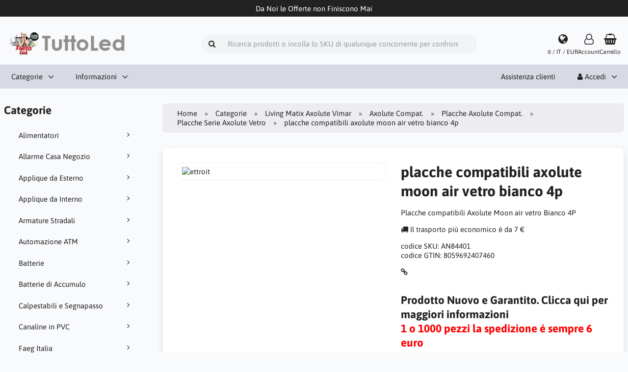

--- FILE ---
content_type: text/html; charset=UTF-8
request_url: https://www.tuttoled.it/it/living-matix-axolute-vimar-c-281/axolute-compat-c-282/placche-axolute-compat-c-286/placche-serie-axolute-vetro-c-288/placche-compatibili-axolute-moon-air-vetro-bianco-4p-p-15321
body_size: 142375
content:
<!DOCTYPE html>
<html lang="it" dir="ltr">
<head><meta name="facebook-domain-verification" content="920wo8z77zf5w31u6r3puawkf5ls74" />
<title>Placche Serie Axolute Vetro | Placche Axolute Compat. | Axolute Compat. | Living Matix Axolute Vimar | placche compatibili axolute moon air vetro bianco 4p | ATM Domotic srl by Tuttoled</title>
<meta charset="UTF-8" />
<meta name="viewport" content="width=device-width, initial-scale=1">
<link rel="icon" href="https://www.tuttoled.it/images/favicons/favicon.ico?_=1700860549" type="image/x-icon" sizes="32x32 48x48 64x64 96x96">
<link rel="icon" href="https://www.tuttoled.it/images/favicons/favicon-128x128.png?_=1700860549" type="image/png" sizes="128x128">
<link rel="icon" href="https://www.tuttoled.it/images/favicons/favicon-192x192.png?_=1700860549" type="image/png" sizes="192x192">
<link rel="icon" href="https://www.tuttoled.it/images/favicons/favicon-256x256.png?_=1700860549" type="image/png" sizes="255x255">
<link rel="canonical" href="https://www.tuttoled.it/it/living-matix-axolute-vimar-c-281/axolute-compat-c-282/placche-axolute-compat-c-286/placche-serie-axolute-vetro-c-288/placche-compatibili-axolute-moon-air-vetro-bianco-4p-p-15321">
<meta property="og:image" content="https://www.tuttoled.it/cache/1b/1b84538eb1bd56492039509a497aa2212059e9f7_1200x630_fwb.webp?_=1749041697">
<meta property="og:image:width" content="1200">
<meta property="og:image:height" content="630">
<!-- Google tag (gtag.js) -->
<script async src="https://www.googletagmanager.com/gtag/js?id=G-450ZJCX4DG"></script>
<script>
  window.dataLayer = window.dataLayer || [];
  function gtag(){dataLayer.push(arguments);}
  gtag('js', new Date());

  gtag('config', 'G-BS7PZQMJEB');
</script>
<!-- Google Tag Manager -->
<script>(function(w,d,s,l,i){w[l]=w[l]||[];w[l].push({'gtm.start':
new Date().getTime(),event:'gtm.js'});var f=d.getElementsByTagName(s)[0],
j=d.createElement(s),dl=l!='dataLayer'?'&l='+l:'';j.async=true;j.src=
'https://www.googletagmanager.com/gtm.js?id='+i+dl;f.parentNode.insertBefore(j,f);
})(window,document,'script','dataLayer','GTM-KCGJD3');</script>
<!-- End Google Tag Manager -->
<script type="application/ld+json">
[{"@context":"https://schema.org/","@type":"Website","name":"ATM Domotic srl by Tuttoled","url":"https://www.tuttoled.it/it/","countryOfOrigin":"IT"},{"@context":"https://schema.org/","@type":"Organization","name":"ATM Domotic srl by Tuttoled","url":"https://www.tuttoled.it/it/","logo":"https://www.tuttoled.it/images/logotype.png?_=1626506979","email":"info@tuttoled.it","availableLanguage":["Italiano"]},{"@context":"http://schema.org/","@type":"Product","productID":15321,"sku":"AN84401","gtin14":"8059692407460","mpn":"","name":"placche compatibili axolute moon air vetro bianco 4p","image":"https://www.tuttoled.it/images/products/15321-placche-compatibili-axolute-moon-air-vetro-bianco-4p-1.webp","description":"Placche compatibili Axolute Moon air vetro Bianco 4P","offers":{"@type":"Offer","priceCurrency":"EUR","price":9.5,"priceValidUntil":null,"itemCondition":"https://schema.org/NewCondition","availability":"https://schema.org/OutOfStock","url":"https://www.tuttoled.it/it/living-matix-axolute-vimar-c-281/axolute-compat-c-282/placche-axolute-compat-c-286/placche-serie-axolute-vetro-c-288/placche-compatibili-axolute-moon-air-vetro-bianco-4p-p-15321?category_id=288&product_id=15321"},"brand":{"name":"ettroit"}}]
</script>
<script>var _env = {"platform":{"path":"/","url":"https://www.tuttoled.it/it/"},"session":{"id":"al6ci8q7grsdekb32kumjq2akm","language_code":"it","country_code":"IT","currency_code":"EUR"},"template":{"url":"https://www.tuttoled.it/includes/templates/tuttoled.catalog/","settings":{"sidebar_parallax_effect":"1","compact_category_tree":"0","featured_categories":["84","262","267","280","281","308","312","327","329","335","349","69"]}},"customer":{"id":null,"name":null,"email":null}}, config = _env;</script>
<meta name="description" content="placche compatibili axolute moon air vetro bianco 4p">

<script async src="https://www.googletagmanager.com/gtag/js?id=G-BS7PZQMJEB"></script>
<script>
  window.dataLayer = window.dataLayer || [];
  function gtag(){window.dataLayer.push(arguments);}
  gtag('js', new Date());
  gtag('config', 'G-BS7PZQMJEB');
</script>
<!-- Event snippet for Add Item with Value conversion page
In your html page, add the snippet and call gtag_report_conversion when someone clicks on the chosen link or button. -->
<script>
function gtag_add_to_cart(url) {
  var callback = function () {
    if (typeof(url) != 'undefined') {
      window.location = url;
    }
  };

  //Collect item value
  var check_price = !!document.querySelector('.campaign-price');
  var price = "0.05";

  //Collect item detail
  var check_brand = !!document.querySelector('.manufacturer');
  var product_id = $('#box-product').data("id");
  var product_name = $('#box-product').data("name");
  var product_category = $('title').text().match(/^([^\|]+)\s|/)[1];

  if(check_brand){
    var product_brand = $('.manufacturer')[0].innerText;
  }

  if(check_price){
    price = document.querySelector('.campaign-price').innerText.replace("$","");
  } else {
    price = document.querySelector('.price').innerText.replace("$","");
  }

  gtag('event', 'add_to_cart', {
      'send_to': 'G-BS7PZQMJEB',
      'value': price,
      'items': [
         {
          item_id: product_id,
          google_business_vertical: 'retail',
          item_name: product_name,
          item_brand: product_brand,
          item_category: product_category,
          price: price
          }
       ],
      'currency': 'EUR',
      'event_callback': callback
  });

  return false;
}
</script>
<link rel="stylesheet" href="https://www.tuttoled.it/includes/templates/tuttoled.catalog/css/variables.css?_=1767022457" />
<link rel="stylesheet" href="https://www.tuttoled.it/includes/templates/tuttoled.catalog/css/framework.css?_=1767022451" />
<link rel="stylesheet" href="https://www.tuttoled.it/includes/templates/tuttoled.catalog/css/app.css?_=1767022444" />
<link rel="stylesheet" href="https://www.tuttoled.it/ext/fontawesome/font-awesome.min.css?_=1741931192">
<link rel="stylesheet" href="https://www.tuttoled.it/ext/featherlight/featherlight.min.css?_=1741931192">
<style>
<!--/*--><![CDATA[/*><!--*/
.live_search{position:relative;z-index:999}.live_search-content{display:none;position:absolute;background-color:#f9f9f9;width:100%;box-shadow:0 8px 16px 0 rgba(0,0,0,0.2);z-index:2}.live_search-content a,.live_search-content strong{color:black;padding:12px 16px;text-decoration:none;display:block}.live_search-content a:hover{background-color:#f1f1f1}.live_search-content strong:hover{background-color:#f1f1f1}.live_search:hover .live_search-content{display:block}.live_search:hover .dropbtn{background-color:#3e8e41}.live_search-content{display:block}form[name="search_form"] .input-group{background-color:#f1f3f5}.navbar-search{flex:1 1 auto;margin:0 auto}@media (max-width:767px){.navbar-search{width:100%;order:9999;padding:15px 0px}}@media (min-width:768px){.navbar-search{max-width:600px;padding:15px 20px}}.navbar-icon{font-size:1.5em}
/*]]>*/-->
</style>
</head>
<body>
 

<div id="page-container">

        <div id="important-notice">
      <div class="fourteen-forty">
        Da Noi le Offerte non Finiscono Mai      </div>
    </div>
    
    <nav id="site-menu">
      <div class="fourteen-forty">
        <div class="navbar navbar-sticky">

  <div class="navbar-header">
    <a class="logotype" href="https://www.tuttoled.it/it/">
      <img src="https://www.tuttoled.it/images/logotype.png" alt="ATM Domotic srl by Tuttoled" title="ATM Domotic srl by Tuttoled" />
    </a>

    <form name="search_form" method="get" enctype="application/x-www-form-urlencoded" accept-charset="UTF-8" action="https://www.tuttoled.it/it/search" class="navbar-search">      <div class="input-group">
  <span class="input-group-icon"><i class="fa fa-search fa-fw"></i></span>
  <input class="form-control" type="search" name="query" value="" data-type="search" placeholder="Ricerca prodotti o incolla lo SKU di qualunque concorrente per confrontarci &hellip;">
</div>      <div class="live_search"></div>
    </form>

    <a class="regional-setting text-center" href="https://www.tuttoled.it/it/regional_settings?redirect_url=https%3A%2F%2Fwww.tuttoled.it%2Fit%2Fliving-matix-axolute-vimar-c-281%2Faxolute-compat-c-282%2Fplacche-axolute-compat-c-286%2Fplacche-serie-axolute-vetro-c-288%2Fplacche-compatibili-axolute-moon-air-vetro-bianco-4p-p-15321%3Fcategory_id%3D288%26product_id%3D15321#box-regional-settings" data-toggle="lightbox" data-seamless="true">
      <div class="navbar-icon"><i class="fa fa-globe"></i></div>
      <small class="hidden-xs">it / IT / EUR</small>
    </a>

        <a class="account text-center" href="https://www.tuttoled.it/it/edit_account">
      <div class="navbar-icon"><i class="fa fa-user-o"></i></div>
      <small class="hidden-xs">Account</small>
    </a>
    
    <a id="cart" class="text-center" href="https://www.tuttoled.it/it/checkout">
  <!--<img class="image" src="/includes/templates/tuttoled.catalog/images/cart.svg" alt="" />-->
  <div class="navbar-icon"><i class="fa fa-shopping-basket"></i></div>
  <small class="hidden-xs">Carrello</small>
  <div class="badge quantity"></div>
</a>
    <button type="button" class="btn btn-default navbar-toggler hidden-md hidden-lg hidden-xl hidden-xxl" data-toggle="offcanvas" data-target="#offcanvas">
      <span class="icon-bar"></span>
      <span class="icon-bar"></span>
      <span class="icon-bar"></span>
    </button>
  </div>

  <div id="offcanvas" class="offcanvas">
    <div class="offcanvas-header">
       <a class="logotype" href="https://www.tuttoled.it/it/">
      <img src="https://www.tuttoled.it/images/logotype.png" alt="ATM Domotic srl by Tuttoled" title="ATM Domotic srl by Tuttoled" />
    </a>
      <button type="button" class="btn btn-default" data-toggle="dismiss"><i class="fa fa-times"></i></button>
    </div>

    <div class="offcanvas-body">
      <ul class="navbar-nav">
        
                <li class="nav-item categories dropdown megamenu">
          <a class="nav-link dropdown-toggle" href="#" data-toggle="dropdown">Categorie</a>
          <div class="dropdown-menu megamenu-content">
            <div class="megamenu-wrapper">

              <ul class="nav megamenu-nav">
                                <li class="nav-item megamenu-item active" data-category-id="267">
                  <a class="nav-link megamenu-link" href="https://www.tuttoled.it/it/alimentatori-c-267/">
                    Alimentatori                  </a>
                </li>
                                <li class="nav-item megamenu-item " data-category-id="296">
                  <a class="nav-link megamenu-link" href="https://www.tuttoled.it/it/allarme-casa-negozio-c-296/">
                    Allarme Casa Negozio                  </a>
                </li>
                                <li class="nav-item megamenu-item " data-category-id="308">
                  <a class="nav-link megamenu-link" href="https://www.tuttoled.it/it/applique-da-esterno-c-308/">
                    Applique da Esterno                  </a>
                </li>
                                <li class="nav-item megamenu-item " data-category-id="329">
                  <a class="nav-link megamenu-link" href="https://www.tuttoled.it/it/applique-da-interno-c-329/">
                    Applique da Interno                  </a>
                </li>
                                <li class="nav-item megamenu-item " data-category-id="268">
                  <a class="nav-link megamenu-link" href="https://www.tuttoled.it/it/armature-stradali-c-268/">
                    Armature Stradali                  </a>
                </li>
                                <li class="nav-item megamenu-item " data-category-id="299">
                  <a class="nav-link megamenu-link" href="https://www.tuttoled.it/it/automazione-atm-c-299/">
                    Automazione ATM                  </a>
                </li>
                                <li class="nav-item megamenu-item " data-category-id="365">
                  <a class="nav-link megamenu-link" href="https://www.tuttoled.it/it/batterie-c-365/">
                    Batterie                  </a>
                </li>
                                <li class="nav-item megamenu-item " data-category-id="438">
                  <a class="nav-link megamenu-link" href="https://www.tuttoled.it/it/batterie-di-accumulo-c-438/">
                    Batterie di Accumulo                  </a>
                </li>
                                <li class="nav-item megamenu-item " data-category-id="310">
                  <a class="nav-link megamenu-link" href="https://www.tuttoled.it/it/calpestabili-e-segnapasso-c-310/">
                    Calpestabili e Segnapasso                  </a>
                </li>
                                <li class="nav-item megamenu-item " data-category-id="416">
                  <a class="nav-link megamenu-link" href="https://www.tuttoled.it/it/canaline-in-pvc-c-416/">
                    Canaline in PVC                  </a>
                </li>
                                <li class="nav-item megamenu-item " data-category-id="460">
                  <a class="nav-link megamenu-link" href="https://www.tuttoled.it/it/faeg-italia-c-460/">
                    Faeg Italia                  </a>
                </li>
                                <li class="nav-item megamenu-item " data-category-id="327">
                  <a class="nav-link megamenu-link" href="https://www.tuttoled.it/it/faretti-e-portafaretti-c-327/">
                    Faretti e Portafaretti                  </a>
                </li>
                                <li class="nav-item megamenu-item " data-category-id="266">
                  <a class="nav-link megamenu-link" href="https://www.tuttoled.it/it/faretti-in-gesso-c-266/">
                    Faretti in Gesso                  </a>
                </li>
                                <li class="nav-item megamenu-item " data-category-id="325">
                  <a class="nav-link megamenu-link" href="https://www.tuttoled.it/it/fari-industriali-c-325/">
                    Fari industriali                  </a>
                </li>
                                <li class="nav-item megamenu-item " data-category-id="297">
                  <a class="nav-link megamenu-link" href="https://www.tuttoled.it/it/fari-led-da-esterno-c-297/">
                    Fari Led da Esterno                  </a>
                </li>
                                <li class="nav-item megamenu-item " data-category-id="349">
                  <a class="nav-link megamenu-link" href="https://www.tuttoled.it/it/g9-g4-r7s-c-349/">
                    G9 G4 R7S                  </a>
                </li>
                                <li class="nav-item megamenu-item " data-category-id="413">
                  <a class="nav-link megamenu-link" href="https://www.tuttoled.it/it/gruppo-di-continuita-c-413/">
                    Gruppo di Continuità                  </a>
                </li>
                                <li class="nav-item megamenu-item " data-category-id="272">
                  <a class="nav-link megamenu-link" href="https://www.tuttoled.it/it/gu10-mr16-ar111-c-272/">
                    GU10 MR16 AR111                  </a>
                </li>
                                <li class="nav-item megamenu-item " data-category-id="322">
                  <a class="nav-link megamenu-link" href="https://www.tuttoled.it/it/illuminazione-di-emergenza-c-322/">
                    Illuminazione di Emergenza                  </a>
                </li>
                                <li class="nav-item megamenu-item " data-category-id="320">
                  <a class="nav-link megamenu-link" href="https://www.tuttoled.it/it/illuminazione-giardino-c-320/">
                    Illuminazione Giardino                  </a>
                </li>
                                <li class="nav-item megamenu-item " data-category-id="321">
                  <a class="nav-link megamenu-link" href="https://www.tuttoled.it/it/illuminazione-piscina-c-321/">
                    Illuminazione Piscina                  </a>
                </li>
                                <li class="nav-item megamenu-item " data-category-id="424">
                  <a class="nav-link megamenu-link" href="https://www.tuttoled.it/it/incasso-easy-c-424/">
                    Incasso Easy                  </a>
                </li>
                                <li class="nav-item megamenu-item " data-category-id="436">
                  <a class="nav-link megamenu-link" href="https://www.tuttoled.it/it/inverter-c-436/">
                    Inverter                  </a>
                </li>
                                <li class="nav-item megamenu-item " data-category-id="328">
                  <a class="nav-link megamenu-link" href="https://www.tuttoled.it/it/lampadari-c-328/">
                    Lampadari                  </a>
                </li>
                                <li class="nav-item megamenu-item " data-category-id="420">
                  <a class="nav-link megamenu-link" href="https://www.tuttoled.it/it/lampade-da-specchio-c-420/">
                    Lampade da Specchio                  </a>
                </li>
                                <li class="nav-item megamenu-item " data-category-id="331">
                  <a class="nav-link megamenu-link" href="https://www.tuttoled.it/it/lampade-da-tavolo-e-da-terra-c-331/">
                    Lampade da Tavolo e da terra                  </a>
                </li>
                                <li class="nav-item megamenu-item " data-category-id="334">
                  <a class="nav-link megamenu-link" href="https://www.tuttoled.it/it/lampade-lineari-c-334/">
                    Lampade Lineari                  </a>
                </li>
                                <li class="nav-item megamenu-item " data-category-id="330">
                  <a class="nav-link megamenu-link" href="https://www.tuttoled.it/it/lampade-parete-e-soffitto-c-330/">
                    Lampade Parete e Soffitto                  </a>
                </li>
                                <li class="nav-item megamenu-item " data-category-id="302">
                  <a class="nav-link megamenu-link" href="https://www.tuttoled.it/it/lampadina-a-filamento-c-302/">
                    Lampadina a Filamento                  </a>
                </li>
                                <li class="nav-item megamenu-item " data-category-id="298">
                  <a class="nav-link megamenu-link" href="https://www.tuttoled.it/it/lampadina-e27-e14-e40-c-298/">
                    Lampadina E27 E14 E40                  </a>
                </li>
                                <li class="nav-item megamenu-item " data-category-id="313">
                  <a class="nav-link megamenu-link" href="https://www.tuttoled.it/it/led-a-binario-elettrificato-c-313/">
                    Led a Binario Elettrificato                  </a>
                </li>
                                <li class="nav-item megamenu-item " data-category-id="312">
                  <a class="nav-link megamenu-link" href="https://www.tuttoled.it/it/led-a-binario-magnetico-c-312/">
                    Led a Binario Magnetico                  </a>
                </li>
                                <li class="nav-item megamenu-item " data-category-id="281">
                  <a class="nav-link megamenu-link" href="https://www.tuttoled.it/it/living-matix-axolute-vimar-c-281/">
                    Living Matix Axolute Vimar                  </a>
                </li>
                                <li class="nav-item megamenu-item " data-category-id="348">
                  <a class="nav-link megamenu-link" href="https://www.tuttoled.it/it/luce-notturna-c-348/">
                    Luce Notturna                  </a>
                </li>
                                <li class="nav-item megamenu-item " data-category-id="280">
                  <a class="nav-link megamenu-link" href="https://www.tuttoled.it/it/magnetotermici-c-280/">
                    Magnetotermici                  </a>
                </li>
                                <li class="nav-item megamenu-item " data-category-id="363">
                  <a class="nav-link megamenu-link" href="https://www.tuttoled.it/it/musica-e-cavi-c-363/">
                    Musica e Cavi                  </a>
                </li>
                                <li class="nav-item megamenu-item " data-category-id="265">
                  <a class="nav-link megamenu-link" href="https://www.tuttoled.it/it/offerta-c-265/">
                    Offerta                  </a>
                </li>
                                <li class="nav-item megamenu-item " data-category-id="69">
                  <a class="nav-link megamenu-link" href="https://www.tuttoled.it/it/pannelli-led-c-69/">
                    Pannelli Led                  </a>
                </li>
                                <li class="nav-item megamenu-item " data-category-id="437">
                  <a class="nav-link megamenu-link" href="https://www.tuttoled.it/it/pannelli-solari-c-437/">
                    Pannelli Solari                  </a>
                </li>
                                <li class="nav-item megamenu-item " data-category-id="418">
                  <a class="nav-link megamenu-link" href="https://www.tuttoled.it/it/pile-e-batterie-c-418/">
                    Pile e Batterie                  </a>
                </li>
                                <li class="nav-item megamenu-item " data-category-id="332">
                  <a class="nav-link megamenu-link" href="https://www.tuttoled.it/it/plafoniere-da-esterno-c-332/">
                    Plafoniere da Esterno                  </a>
                </li>
                                <li class="nav-item megamenu-item " data-category-id="335">
                  <a class="nav-link megamenu-link" href="https://www.tuttoled.it/it/plafoniere-da-interno-c-335/">
                    Plafoniere da Interno                  </a>
                </li>
                                <li class="nav-item megamenu-item " data-category-id="314">
                  <a class="nav-link megamenu-link" href="https://www.tuttoled.it/it/portafaretti-per-gu10-e-mr16-c-314/">
                    Portafaretti per GU10 e MR16                  </a>
                </li>
                                <li class="nav-item megamenu-item " data-category-id="339">
                  <a class="nav-link megamenu-link" href="https://www.tuttoled.it/it/prese-spine-e-addattatori-c-339/">
                    Prese Spine e Addattatori                  </a>
                </li>
                                <li class="nav-item megamenu-item " data-category-id="350">
                  <a class="nav-link megamenu-link" href="https://www.tuttoled.it/it/profili-in-alluminio-c-350/">
                    Profili in Alluminio                  </a>
                </li>
                                <li class="nav-item megamenu-item " data-category-id="340">
                  <a class="nav-link megamenu-link" href="https://www.tuttoled.it/it/sensori-c-340/">
                    Sensori                  </a>
                </li>
                                <li class="nav-item megamenu-item " data-category-id="270">
                  <a class="nav-link megamenu-link" href="https://www.tuttoled.it/it/solare-led-c-270/">
                    Solare Led                  </a>
                </li>
                                <li class="nav-item megamenu-item " data-category-id="262">
                  <a class="nav-link megamenu-link" href="https://www.tuttoled.it/it/strisce-led-c-262/">
                    Strisce Led                  </a>
                </li>
                                <li class="nav-item megamenu-item " data-category-id="250">
                  <a class="nav-link megamenu-link" href="https://www.tuttoled.it/it/tubi-led-c-250/">
                    Tubi Led                  </a>
                </li>
                                <li class="nav-item megamenu-item " data-category-id="417">
                  <a class="nav-link megamenu-link" href="https://www.tuttoled.it/it/tubo-led-t5-c-417/">
                    Tubo Led T5                  </a>
                </li>
                                <li class="nav-item megamenu-item " data-category-id="277">
                  <a class="nav-link megamenu-link" href="https://www.tuttoled.it/it/video-sorveglianza-c-277/">
                    Video Sorveglianza                  </a>
                </li>
                                <li class="nav-item megamenu-item " data-category-id="548">
                  <a class="nav-link megamenu-link" href="https://www.tuttoled.it/it/videosorv-reolink-c-548/">
                    Videosorv. Reolink                  </a>
                </li>
                                <li class="nav-item megamenu-item " data-category-id="414">
                  <a class="nav-link megamenu-link" href="https://www.tuttoled.it/it/zanzarventilatoristufe-c-414/">
                    Zanzar/Ventilatori/Stufe                  </a>
                </li>
                              </ul>

              <div class="megamenu-panels">
                                  <div class="megamenu-panel active" data-category-id="267">
                    <div class="panel-header">
                      
                      <div class="panel-title-wrapper">
                                                  <img src="https://www.tuttoled.it/cache/48/48d430b45f3cdec6619e04433cd0b88536a655a1_80x80_fwb.webp?_=1766408689" style="aspect-ratio: 1 / 1;" class="panel-category-image" />
                                                <a class="panel-title" href="https://www.tuttoled.it/it/alimentatori-c-267/">
                          <h3>Alimentatori</h3>
                        </a>
                        <button type="button" class="btn btn-default hidden-md hidden-lg hidden-xl hidden-xxl megamenu-back" data-megamenu-back><i class="fa fa-angle-left"></i></button>
                        <a class="panel-view-all btn btn-default hidden-xs hidden-sm" href="https://www.tuttoled.it/it/alimentatori-c-267/">Vedi Tutto</a>
                      </div>
                      </div>

                                          <div class="listing products columns">
                        <article class="product">
  <a class="link" href="https://www.tuttoled.it/it/alimentatori-c-267/amazon-tv-stick-android-8k-8gb-ram-128gb-rom-telecomando-controllo-vocale-hdmi-p-31076" title="amazon tv stick android 8k 8gb ram 128gb rom telecomando controllo vocale, hdmi" data-id="31076" data-sku="stick-google" data-name="amazon tv stick android 8k 8gb ram 128gb rom telecomando controllo vocale, hdmi" data-price="19.90">

    <div class="image-wrapper">
      <img class="image img-responsive" src="https://www.tuttoled.it/cache/30/30d02e156f42d848ec6f2c2f1f980d2202b96217_320x320_fwb.webp?_=1766408689" srcset="https://www.tuttoled.it/cache/30/30d02e156f42d848ec6f2c2f1f980d2202b96217_320x320_fwb.webp?_=1766408689 1x, https://www.tuttoled.it/cache/30/30d02e156f42d848ec6f2c2f1f980d2202b96217_640x640_fwb.webp?_=1766408689 2x" style="aspect-ratio: 1/1;" alt="amazon tv stick android 8k 8gb ram 128gb rom telecomando controllo vocale, hdmi" />
      <div class="sticker new" title="Nuovi">Nuovi</div>      <div class="manufacturer-img" style="height: 25px; margin-top: 10px;">
            </div>
    </div>

    <div class="info">
      <h4 class="name">amazon tv stick android 8k 8gb ram 128gb rom telecomando controllo vocale, hdmi</h4>

      <div class="description">amazon tv stick android 8k 8gb ram 128gb rom telecomando controllo vocale, hdmi</div>
      <div class="price-wrapper">
                <span class="price">19.90 €</span>
              </div>
    </div>
  </a>

  <button class="preview btn btn-default btn-sm" data-toggle="lightbox" data-target="https://www.tuttoled.it/it/alimentatori-c-267/amazon-tv-stick-android-8k-8gb-ram-128gb-rom-telecomando-controllo-vocale-hdmi-p-31076" data-seamless="true" data-require-window-width="768" data-max-width="980">
    <i class="fa fa-search-plus"></i>  </button>
</article>
<article class="product">
  <a class="link" href="https://www.tuttoled.it/it/alimentatori-c-267/alimentatore-12v-60w-5a-modello-slim-a-colata-garanzia-5-anni-p-25925" title="alimentatore 12v 60w 5A modello slim a colata garanzia 5 anni" data-id="25925" data-sku="TERA-60W-12V" data-name="alimentatore 12v 60w 5A modello slim a colata garanzia 5 anni" data-price="5.00">

    <div class="image-wrapper">
      <img class="image img-responsive" src="https://www.tuttoled.it/cache/89/89afe8637c637f5ac0c238c363421b98ea928194_320x320_fwb.webp?_=1766408689" srcset="https://www.tuttoled.it/cache/89/89afe8637c637f5ac0c238c363421b98ea928194_320x320_fwb.webp?_=1766408689 1x, https://www.tuttoled.it/cache/89/89afe8637c637f5ac0c238c363421b98ea928194_640x640_fwb.webp?_=1766408689 2x" style="aspect-ratio: 1/1;" alt="alimentatore 12v 60w 5A modello slim a colata garanzia 5 anni" />
      <div class="sticker sale" title="In vendita">Offerta</div>      <div class="manufacturer-img" style="height: 25px; margin-top: 10px;">
        
      <img class="img-responsive manufacturer-img" style="max-width: 100px; max-height: 25px;" src="/images/manufacturers/48-terafacatory.jpg"></img>
            </div>
    </div>

    <div class="info">
      <h4 class="name">alimentatore 12v 60w 5A modello slim a colata garanzia 5 anni</h4>

      <div class="description">alimentatore 12v 60w 5A modello slim garanzia 5 anni</div>
      <div class="price-wrapper">
                <del class="regular-price">10 €</del> <strong class="campaign-price">5 €</strong>
              </div>
    </div>
  </a>

  <button class="preview btn btn-default btn-sm" data-toggle="lightbox" data-target="https://www.tuttoled.it/it/alimentatori-c-267/alimentatore-12v-60w-5a-modello-slim-a-colata-garanzia-5-anni-p-25925" data-seamless="true" data-require-window-width="768" data-max-width="980">
    <i class="fa fa-search-plus"></i>  </button>
</article>
<article class="product">
  <a class="link" href="https://www.tuttoled.it/it/alimentatori-c-267/alimentatore-switching-dc-12v-1a-12w-per-illuminazione-e-cctv-telecamera-circuito-chiuso-bianco-p-25444" title="alimentatore switching dc 12v 1a 12w per illuminazione e  cctv telecamera circuito chiuso bianco" data-id="25444" data-sku="S-1A-12V-B" data-name="alimentatore switching dc 12v 1a 12w per illuminazione e  cctv telecamera circuito chiuso bianco" data-price="2.56">

    <div class="image-wrapper">
      <img class="image img-responsive" src="https://www.tuttoled.it/cache/b2/b2daaf02cc480b05eebff741ac5131e5a3b63062_320x320_fwb.webp?_=1766408690" srcset="https://www.tuttoled.it/cache/b2/b2daaf02cc480b05eebff741ac5131e5a3b63062_320x320_fwb.webp?_=1766408690 1x, https://www.tuttoled.it/cache/b2/b2daaf02cc480b05eebff741ac5131e5a3b63062_640x640_fwb.webp?_=1766408690 2x" style="aspect-ratio: 1/1;" alt="alimentatore switching dc 12v 1a 12w per illuminazione e  cctv telecamera circuito chiuso bianco" />
            <div class="manufacturer-img" style="height: 25px; margin-top: 10px;">
        
      <img class="img-responsive manufacturer-img" style="max-width: 100px; max-height: 25px;" src="/images/manufacturers/47-universo.jpg"></img>
            </div>
    </div>

    <div class="info">
      <h4 class="name">alimentatore switching dc 12v 1a 12w per illuminazione e  cctv telecamera circuito chiuso bianco</h4>

      <div class="description">Alimentatore switching con 12 VCC 1000mA di uscita, adatto per dispositivi e apparecchiature alimentate a 12V e telecamere a circuito chiuso. Il dispositivo ? dotato di un cavo di 92 centimetri con alla estremit? un connettore 2.1/5.5 mm ("+" al centro).Le</div>
      <div class="price-wrapper">
                <span class="price">2.56 €</span>
              </div>
    </div>
  </a>

  <button class="preview btn btn-default btn-sm" data-toggle="lightbox" data-target="https://www.tuttoled.it/it/alimentatori-c-267/alimentatore-switching-dc-12v-1a-12w-per-illuminazione-e-cctv-telecamera-circuito-chiuso-bianco-p-25444" data-seamless="true" data-require-window-width="768" data-max-width="980">
    <i class="fa fa-search-plus"></i>  </button>
</article>
<article class="product">
  <a class="link" href="https://www.tuttoled.it/it/alimentatori-c-267/alimentatore-24v-60w-25a-modello-slim-a-colata-garanzia-5-anni-p-29254" title="alimentatore 24v 60w 2,5A modello slim a colata garanzia 5 anni" data-id="29254" data-sku="tera-60w-24V" data-name="alimentatore 24v 60w 2,5A modello slim a colata garanzia 5 anni" data-price="5.00">

    <div class="image-wrapper">
      <img class="image img-responsive" src="https://www.tuttoled.it/cache/dc/dc69316ea13e9d801ffe6449436a37eb75a192c5_320x320_fwb.webp?_=1766408690" srcset="https://www.tuttoled.it/cache/dc/dc69316ea13e9d801ffe6449436a37eb75a192c5_320x320_fwb.webp?_=1766408690 1x, https://www.tuttoled.it/cache/dc/dc69316ea13e9d801ffe6449436a37eb75a192c5_640x640_fwb.webp?_=1766408690 2x" style="aspect-ratio: 1/1;" alt="alimentatore 24v 60w 2,5A modello slim a colata garanzia 5 anni" />
      <div class="sticker sale" title="In vendita">Offerta</div>      <div class="manufacturer-img" style="height: 25px; margin-top: 10px;">
        
      <img class="img-responsive manufacturer-img" style="max-width: 100px; max-height: 25px;" src="/images/manufacturers/48-terafacatory.jpg"></img>
            </div>
    </div>

    <div class="info">
      <h4 class="name">alimentatore 24v 60w 2,5A modello slim a colata garanzia 5 anni</h4>

      <div class="description">alimentatore 24v 60w 2,5A modello slim a colata garanzia 5 anni</div>
      <div class="price-wrapper">
                <del class="regular-price">10 €</del> <strong class="campaign-price">5 €</strong>
              </div>
    </div>
  </a>

  <button class="preview btn btn-default btn-sm" data-toggle="lightbox" data-target="https://www.tuttoled.it/it/alimentatori-c-267/alimentatore-24v-60w-25a-modello-slim-a-colata-garanzia-5-anni-p-29254" data-seamless="true" data-require-window-width="768" data-max-width="980">
    <i class="fa fa-search-plus"></i>  </button>
</article>
<article class="product">
  <a class="link" href="https://www.tuttoled.it/it/alimentatori-c-267/alimentatore-24v-150w-62a-modello-slim-a-colata-garanzia-5-anni-p-26295" title="alimentatore 24v 150w 6,2A modello slim a colata garanzia 5 anni" data-id="26295" data-sku="TERA-150W-24V" data-name="alimentatore 24v 150w 6,2A modello slim a colata garanzia 5 anni" data-price="12.00">

    <div class="image-wrapper">
      <img class="image img-responsive" src="https://www.tuttoled.it/cache/e6/e6bd770c103d010ce2ca3fca6c2136f253b31fff_320x320_fwb.webp?_=1766408690" srcset="https://www.tuttoled.it/cache/e6/e6bd770c103d010ce2ca3fca6c2136f253b31fff_320x320_fwb.webp?_=1766408690 1x, https://www.tuttoled.it/cache/e6/e6bd770c103d010ce2ca3fca6c2136f253b31fff_640x640_fwb.webp?_=1766408690 2x" style="aspect-ratio: 1/1;" alt="alimentatore 24v 150w 6,2A modello slim a colata garanzia 5 anni" />
      <div class="sticker sale" title="In vendita">Offerta</div>      <div class="manufacturer-img" style="height: 25px; margin-top: 10px;">
        
      <img class="img-responsive manufacturer-img" style="max-width: 100px; max-height: 25px;" src="/images/manufacturers/48-terafacatory.jpg"></img>
            </div>
    </div>

    <div class="info">
      <h4 class="name">alimentatore 24v 150w 6,2A modello slim a colata garanzia 5 anni</h4>

      <div class="description">alimentatore 24v 150w 6,2A modello slim a colata garanzia 5 anni</div>
      <div class="price-wrapper">
                <del class="regular-price">24 €</del> <strong class="campaign-price">12 €</strong>
              </div>
    </div>
  </a>

  <button class="preview btn btn-default btn-sm" data-toggle="lightbox" data-target="https://www.tuttoled.it/it/alimentatori-c-267/alimentatore-24v-150w-62a-modello-slim-a-colata-garanzia-5-anni-p-26295" data-seamless="true" data-require-window-width="768" data-max-width="980">
    <i class="fa fa-search-plus"></i>  </button>
</article>
<article class="product">
  <a class="link" href="https://www.tuttoled.it/it/alimentatori-c-267/alimentatore-12v-100w-10a-modello-slim-a-colata-garanzia-5-anni-p-26296" title="alimentatore 12v 100w 10A modello slim a colata garanzia 5 anni" data-id="26296" data-sku="TERA-100W-12Vv" data-name="alimentatore 12v 100w 10A modello slim a colata garanzia 5 anni" data-price="10.00">

    <div class="image-wrapper">
      <img class="image img-responsive" src="https://www.tuttoled.it/cache/d4/d4cab443a347cdec325c72bc6584c438c92cfca6_320x320_fwb.webp?_=1766408690" srcset="https://www.tuttoled.it/cache/d4/d4cab443a347cdec325c72bc6584c438c92cfca6_320x320_fwb.webp?_=1766408690 1x, https://www.tuttoled.it/cache/d4/d4cab443a347cdec325c72bc6584c438c92cfca6_640x640_fwb.webp?_=1766408690 2x" style="aspect-ratio: 1/1;" alt="alimentatore 12v 100w 10A modello slim a colata garanzia 5 anni" />
      <div class="sticker sale" title="In vendita">Offerta</div>      <div class="manufacturer-img" style="height: 25px; margin-top: 10px;">
        
      <img class="img-responsive manufacturer-img" style="max-width: 100px; max-height: 25px;" src="/images/manufacturers/48-terafacatory.jpg"></img>
            </div>
    </div>

    <div class="info">
      <h4 class="name">alimentatore 12v 100w 10A modello slim a colata garanzia 5 anni</h4>

      <div class="description">alimentatore 12v 100w 10A modello slim a colata garanzia 5 anni</div>
      <div class="price-wrapper">
                <del class="regular-price">20 €</del> <strong class="campaign-price">10 €</strong>
              </div>
    </div>
  </a>

  <button class="preview btn btn-default btn-sm" data-toggle="lightbox" data-target="https://www.tuttoled.it/it/alimentatori-c-267/alimentatore-12v-100w-10a-modello-slim-a-colata-garanzia-5-anni-p-26296" data-seamless="true" data-require-window-width="768" data-max-width="980">
    <i class="fa fa-search-plus"></i>  </button>
</article>
<article class="product">
  <a class="link" href="https://www.tuttoled.it/it/alimentatori-c-267/alimentatore-in-plastica-42w-12v-35a-plugplay-con-jack-21-colore-nero-ip44-p-7167" title="alimentatore in plastica 42w 12v 3,5a plug&amp;play con jack 2,1 colore nero ip44" data-id="7167" data-sku="SKU 3249" data-name="alimentatore in plastica 42w 12v 3,5a plug&amp;play con jack 2,1 colore nero ip44" data-price="7.00">

    <div class="image-wrapper">
      <img class="image img-responsive" src="https://www.tuttoled.it/cache/cc/cc319c300386dbfa9f48d409be8bfb340e2d53fc_320x320_fwb.webp?_=1766408690" srcset="https://www.tuttoled.it/cache/cc/cc319c300386dbfa9f48d409be8bfb340e2d53fc_320x320_fwb.webp?_=1766408690 1x, https://www.tuttoled.it/cache/cc/cc319c300386dbfa9f48d409be8bfb340e2d53fc_640x640_fwb.webp?_=1766408690 2x" style="aspect-ratio: 1/1;" alt="alimentatore in plastica 42w 12v 3,5a plug&amp;play con jack 2,1 colore nero ip44" />
            <div class="manufacturer-img" style="height: 25px; margin-top: 10px;">
        
      <img class="img-responsive manufacturer-img" style="max-width: 100px; max-height: 25px;" src="/images/manufacturers/46-v-tac.png"></img>
            </div>
    </div>

    <div class="info">
      <h4 class="name">alimentatore in plastica 42w 12v 3,5a plug&play con jack 2,1 colore nero ip44</h4>

      <div class="description">Alimentatore in Plastica 42W 12V 3,5A Plug&Play con Jack 2,1 Colore Nero IP44</div>
      <div class="price-wrapper">
                <span class="price">7 €</span>
              </div>
    </div>
  </a>

  <button class="preview btn btn-default btn-sm" data-toggle="lightbox" data-target="https://www.tuttoled.it/it/alimentatori-c-267/alimentatore-in-plastica-42w-12v-35a-plugplay-con-jack-21-colore-nero-ip44-p-7167" data-seamless="true" data-require-window-width="768" data-max-width="980">
    <i class="fa fa-search-plus"></i>  </button>
</article>
<article class="product">
  <a class="link" href="https://www.tuttoled.it/it/alimentatori-c-267/alimentatore-24v-300w-12a-modello-slim-a-colata-garanzia-5-anni-p-26293" title="alimentatore 24v 300w 12A modello slim a colata garanzia 5 anni" data-id="26293" data-sku="TERA-300W-24V" data-name="alimentatore 24v 300w 12A modello slim a colata garanzia 5 anni" data-price="17.00">

    <div class="image-wrapper">
      <img class="image img-responsive" src="https://www.tuttoled.it/cache/6f/6f1072838c109772e93c78fda7f4a743e0fc0105_320x320_fwb.webp?_=1766408690" srcset="https://www.tuttoled.it/cache/6f/6f1072838c109772e93c78fda7f4a743e0fc0105_320x320_fwb.webp?_=1766408690 1x, https://www.tuttoled.it/cache/6f/6f1072838c109772e93c78fda7f4a743e0fc0105_640x640_fwb.webp?_=1766408690 2x" style="aspect-ratio: 1/1;" alt="alimentatore 24v 300w 12A modello slim a colata garanzia 5 anni" />
      <div class="sticker sale" title="In vendita">Offerta</div>      <div class="manufacturer-img" style="height: 25px; margin-top: 10px;">
        
      <img class="img-responsive manufacturer-img" style="max-width: 100px; max-height: 25px;" src="/images/manufacturers/48-terafacatory.jpg"></img>
            </div>
    </div>

    <div class="info">
      <h4 class="name">alimentatore 24v 300w 12A modello slim a colata garanzia 5 anni</h4>

      <div class="description">alimentatore 24v 300w 12A modello slim a colata garanzia 5 anni</div>
      <div class="price-wrapper">
                <del class="regular-price">34 €</del> <strong class="campaign-price">17 €</strong>
              </div>
    </div>
  </a>

  <button class="preview btn btn-default btn-sm" data-toggle="lightbox" data-target="https://www.tuttoled.it/it/alimentatori-c-267/alimentatore-24v-300w-12a-modello-slim-a-colata-garanzia-5-anni-p-26293" data-seamless="true" data-require-window-width="768" data-max-width="980">
    <i class="fa fa-search-plus"></i>  </button>
</article>
                      </div>
                    
                    <!-- Mobile View All Button -->
                    <div class="mobile-view-all hidden-lg hidden-xl hidden-xxl">
                      <a href="https://www.tuttoled.it/it/alimentatori-c-267/" class="btn btn-default btn-block">
                        Vedi Tutto                      </a>
                    </div>
                  </div>
                                  <div class="megamenu-panel " data-category-id="296">
                    <div class="panel-header">
                      
                      <div class="panel-title-wrapper">
                                                  <img src="https://www.tuttoled.it/cache/5b/5b82705bfd61442fc22cb5ba925ed23d5c3d8abb_80x80_fwb.webp?_=1766408689" style="aspect-ratio: 1 / 1;" class="panel-category-image" />
                                                <a class="panel-title" href="https://www.tuttoled.it/it/allarme-casa-negozio-c-296/">
                          <h3>Allarme Casa Negozio</h3>
                        </a>
                        <button type="button" class="btn btn-default hidden-md hidden-lg hidden-xl hidden-xxl megamenu-back" data-megamenu-back><i class="fa fa-angle-left"></i></button>
                        <a class="panel-view-all btn btn-default hidden-xs hidden-sm" href="https://www.tuttoled.it/it/allarme-casa-negozio-c-296/">Vedi Tutto</a>
                      </div>
                      </div>

                                          <div class="listing products columns">
                        <article class="product">
  <a class="link" href="https://www.tuttoled.it/it/allarme-casa-negozio-c-296/sirena-esterna-cablata-hikvision-p-32800" title="sirena esterna cablata hikvision" data-id="32800" data-sku="DS-PS1-R" data-name="sirena esterna cablata hikvision" data-price="16.90">

    <div class="image-wrapper">
      <img class="image img-responsive" src="https://www.tuttoled.it/cache/7a/7a3f04a19c514352cc94daecbbad000262143dcf_320x320_fwb.webp?_=1761205983" srcset="https://www.tuttoled.it/cache/7a/7a3f04a19c514352cc94daecbbad000262143dcf_320x320_fwb.webp?_=1761205983 1x, https://www.tuttoled.it/cache/7a/7a3f04a19c514352cc94daecbbad000262143dcf_640x640_fwb.webp?_=1766408687 2x" style="aspect-ratio: 1/1;" alt="sirena esterna cablata hikvision" />
            <div class="manufacturer-img" style="height: 25px; margin-top: 10px;">
        
      <img class="img-responsive manufacturer-img" style="max-width: 100px; max-height: 25px;" src="/images/manufacturers/49-hikvision.png"></img>
            </div>
    </div>

    <div class="info">
      <h4 class="name">sirena esterna cablata hikvision</h4>

      <div class="description">sirena esterna cablata hikvision</div>
      <div class="price-wrapper">
                <span class="price">16.90 €</span>
              </div>
    </div>
  </a>

  <button class="preview btn btn-default btn-sm" data-toggle="lightbox" data-target="https://www.tuttoled.it/it/allarme-casa-negozio-c-296/sirena-esterna-cablata-hikvision-p-32800" data-seamless="true" data-require-window-width="768" data-max-width="980">
    <i class="fa fa-search-plus"></i>  </button>
</article>
<article class="product">
  <a class="link" href="https://www.tuttoled.it/it/video-sorveglianza-c-277/allarme-hikvision-c-425/ax-pro-telecomando-allarme-wireless-868mhz-keyfob-4-tasti-rolling-code-p-27518" title="ax pro telecomando allarme wireless 868mhz keyfob 4 tasti rolling code" data-id="27518" data-sku="DS-PKF1-WE" data-name="ax pro telecomando allarme wireless 868mhz keyfob 4 tasti rolling code" data-price="20.00">

    <div class="image-wrapper">
      <img class="image img-responsive" src="https://www.tuttoled.it/cache/e2/e2664493e0b670c5a9eefaa25afd23cbcdef7d0a_320x320_fwb.webp?_=1766408690" srcset="https://www.tuttoled.it/cache/e2/e2664493e0b670c5a9eefaa25afd23cbcdef7d0a_320x320_fwb.webp?_=1766408690 1x, https://www.tuttoled.it/cache/e2/e2664493e0b670c5a9eefaa25afd23cbcdef7d0a_640x640_fwb.webp?_=1766408691 2x" style="aspect-ratio: 1/1;" alt="ax pro telecomando allarme wireless 868mhz keyfob 4 tasti rolling code" />
            <div class="manufacturer-img" style="height: 25px; margin-top: 10px;">
        
      <img class="img-responsive manufacturer-img" style="max-width: 100px; max-height: 25px;" src="/images/manufacturers/49-hikvision.png"></img>
            </div>
    </div>

    <div class="info">
      <h4 class="name">ax pro telecomando allarme wireless 868mhz keyfob 4 tasti rolling code</h4>

      <div class="description">HIKVISION AX PRO TELECOMANDO ALLARME WIRELESS 868MHZ KEYFOB 4 TASTI ROLLING CODE</div>
      <div class="price-wrapper">
                <span class="price">20 €</span>
              </div>
    </div>
  </a>

  <button class="preview btn btn-default btn-sm" data-toggle="lightbox" data-target="https://www.tuttoled.it/it/video-sorveglianza-c-277/allarme-hikvision-c-425/ax-pro-telecomando-allarme-wireless-868mhz-keyfob-4-tasti-rolling-code-p-27518" data-seamless="true" data-require-window-width="768" data-max-width="980">
    <i class="fa fa-search-plus"></i>  </button>
</article>
<article class="product">
  <a class="link" href="https://www.tuttoled.it/it/video-sorveglianza-c-277/allarme-hikvision-c-425/ax-pro-contatto-magnetico-wireless-868mhz-1600m-p-27501" title="ax pro contatto magnetico wireless 868mhz 1600m" data-id="27501" data-sku="DS-PDMC-EG2-WE" data-name="ax pro contatto magnetico wireless 868mhz 1600m" data-price="26.00">

    <div class="image-wrapper">
      <img class="image img-responsive" src="https://www.tuttoled.it/cache/cc/cc4b44fa7848180f14d38f16ea0b9b8f7813a7e4_320x320_fwb.webp?_=1766408691" srcset="https://www.tuttoled.it/cache/cc/cc4b44fa7848180f14d38f16ea0b9b8f7813a7e4_320x320_fwb.webp?_=1766408691 1x, https://www.tuttoled.it/cache/cc/cc4b44fa7848180f14d38f16ea0b9b8f7813a7e4_640x640_fwb.webp?_=1766408691 2x" style="aspect-ratio: 1/1;" alt="ax pro contatto magnetico wireless 868mhz 1600m" />
            <div class="manufacturer-img" style="height: 25px; margin-top: 10px;">
        
      <img class="img-responsive manufacturer-img" style="max-width: 100px; max-height: 25px;" src="/images/manufacturers/49-hikvision.png"></img>
            </div>
    </div>

    <div class="info">
      <h4 class="name">ax pro contatto magnetico wireless 868mhz 1600m</h4>

      <div class="description">HIKVISION AX PRO CONTATTO MAGNETICO WIRELESS 868MHZ 1600M</div>
      <div class="price-wrapper">
                <span class="price">26 €</span>
              </div>
    </div>
  </a>

  <button class="preview btn btn-default btn-sm" data-toggle="lightbox" data-target="https://www.tuttoled.it/it/video-sorveglianza-c-277/allarme-hikvision-c-425/ax-pro-contatto-magnetico-wireless-868mhz-1600m-p-27501" data-seamless="true" data-require-window-width="768" data-max-width="980">
    <i class="fa fa-search-plus"></i>  </button>
</article>
<article class="product">
  <a class="link" href="https://www.tuttoled.it/it/video-sorveglianza-c-277/allarme-hikvision-c-425/axpro-sirena-da-esterno-wireless-868mhz-p-29248" title="axpro sirena da esterno wireless 868mhz" data-id="29248" data-sku="DS-PS1-E-WE" data-name="axpro sirena da esterno wireless 868mhz" data-price="78.00">

    <div class="image-wrapper">
      <img class="image img-responsive" src="https://www.tuttoled.it/cache/07/075d40042bf69944258dd1c1d429ace098e38f17_320x320_fwb.webp?_=1766408691" srcset="https://www.tuttoled.it/cache/07/075d40042bf69944258dd1c1d429ace098e38f17_320x320_fwb.webp?_=1766408691 1x, https://www.tuttoled.it/cache/07/075d40042bf69944258dd1c1d429ace098e38f17_640x640_fwb.webp?_=1766408691 2x" style="aspect-ratio: 1/1;" alt="axpro sirena da esterno wireless 868mhz" />
            <div class="manufacturer-img" style="height: 25px; margin-top: 10px;">
        
      <img class="img-responsive manufacturer-img" style="max-width: 100px; max-height: 25px;" src="/images/manufacturers/49-hikvision.png"></img>
            </div>
    </div>

    <div class="info">
      <h4 class="name">axpro sirena da esterno wireless 868mhz</h4>

      <div class="description">axpro sirena da esterno wireless 868mhz</div>
      <div class="price-wrapper">
                <span class="price">78 €</span>
              </div>
    </div>
  </a>

  <button class="preview btn btn-default btn-sm" data-toggle="lightbox" data-target="https://www.tuttoled.it/it/video-sorveglianza-c-277/allarme-hikvision-c-425/axpro-sirena-da-esterno-wireless-868mhz-p-29248" data-seamless="true" data-require-window-width="768" data-max-width="980">
    <i class="fa fa-search-plus"></i>  </button>
</article>
<article class="product">
  <a class="link" href="https://www.tuttoled.it/it/video-sorveglianza-c-277/allarme-hikvision-c-425/altoparlante-da-soffitto-analogico-hikvision-ds-qae0206g1-v-da-6-w-p-30661" title="Altoparlante da soffitto analogico Hikvision DS-QAE0206G1-V da 6 W" data-id="30661" data-sku="DS-QAE0206G1-V" data-name="Altoparlante da soffitto analogico Hikvision DS-QAE0206G1-V da 6 W" data-price="12.00">

    <div class="image-wrapper">
      <img class="image img-responsive" src="https://www.tuttoled.it/cache/a2/a20b7d5d33ca4411e8150d8cbf715556f1c1cdc2_320x320_fwb.webp?_=1766408691" srcset="https://www.tuttoled.it/cache/a2/a20b7d5d33ca4411e8150d8cbf715556f1c1cdc2_320x320_fwb.webp?_=1766408691 1x, https://www.tuttoled.it/cache/a2/a20b7d5d33ca4411e8150d8cbf715556f1c1cdc2_640x640_fwb.webp?_=1766408691 2x" style="aspect-ratio: 1/1;" alt="Altoparlante da soffitto analogico Hikvision DS-QAE0206G1-V da 6 W" />
            <div class="manufacturer-img" style="height: 25px; margin-top: 10px;">
        
      <img class="img-responsive manufacturer-img" style="max-width: 100px; max-height: 25px;" src="/images/manufacturers/49-hikvision.png"></img>
            </div>
    </div>

    <div class="info">
      <h4 class="name">Altoparlante da soffitto analogico Hikvision DS-QAE0206G1-V da 6 W</h4>

      <div class="description">Altoparlante da soffitto analogico Hikvision DS-QAE0206G1-V da 6 W</div>
      <div class="price-wrapper">
                <span class="price">12 €</span>
              </div>
    </div>
  </a>

  <button class="preview btn btn-default btn-sm" data-toggle="lightbox" data-target="https://www.tuttoled.it/it/video-sorveglianza-c-277/allarme-hikvision-c-425/altoparlante-da-soffitto-analogico-hikvision-ds-qae0206g1-v-da-6-w-p-30661" data-seamless="true" data-require-window-width="768" data-max-width="980">
    <i class="fa fa-search-plus"></i>  </button>
</article>
<article class="product">
  <a class="link" href="https://www.tuttoled.it/it/video-sorveglianza-c-277/allarme-hikvision-c-425/rilevatore-filare-di-movimento-a-tenda-banda-k-pir-mw-doppia-tecnologia-24ghz-10metri-antimascheramento-ip65-p-27486" title="rilevatore filare di movimento a tenda banda-k pir + mw doppia tecnologia 24ghz 10metri antimascheramento ip65" data-id="27486" data-sku="DS-PDC10DM-VG3" data-name="rilevatore filare di movimento a tenda banda-k pir + mw doppia tecnologia 24ghz 10metri antimascheramento ip65" data-price="49.00">

    <div class="image-wrapper">
      <img class="image img-responsive" src="https://www.tuttoled.it/cache/d0/d063224506ac5e8c38169005cd03dbfe121def85_320x320_fwb.webp?_=1766409407" srcset="https://www.tuttoled.it/cache/d0/d063224506ac5e8c38169005cd03dbfe121def85_320x320_fwb.webp?_=1766409407 1x, https://www.tuttoled.it/cache/d0/d063224506ac5e8c38169005cd03dbfe121def85_640x640_fwb.webp?_=1766409407 2x" style="aspect-ratio: 1/1;" alt="rilevatore filare di movimento a tenda banda-k pir + mw doppia tecnologia 24ghz 10metri antimascheramento ip65" />
            <div class="manufacturer-img" style="height: 25px; margin-top: 10px;">
        
      <img class="img-responsive manufacturer-img" style="max-width: 100px; max-height: 25px;" src="/images/manufacturers/49-hikvision.png"></img>
            </div>
    </div>

    <div class="info">
      <h4 class="name">rilevatore filare di movimento a tenda banda-k pir + mw doppia tecnologia 24ghz 10metri antimascheramento ip65</h4>

      <div class="description">Rilevatore filare doppia tecnologia, PIR+MICROONDE da esterno effetto tenda con antimascheramento, distanza di rilevazione fino a 10m se installato a muro, distanza di rilevazione 5m se installato a soffitto, alimentazione da 9 a 16 VDC.</div>
      <div class="price-wrapper">
                <span class="price">49 €</span>
              </div>
    </div>
  </a>

  <button class="preview btn btn-default btn-sm" data-toggle="lightbox" data-target="https://www.tuttoled.it/it/video-sorveglianza-c-277/allarme-hikvision-c-425/rilevatore-filare-di-movimento-a-tenda-banda-k-pir-mw-doppia-tecnologia-24ghz-10metri-antimascheramento-ip65-p-27486" data-seamless="true" data-require-window-width="768" data-max-width="980">
    <i class="fa fa-search-plus"></i>  </button>
</article>
<article class="product">
  <a class="link" href="https://www.tuttoled.it/it/video-sorveglianza-c-277/allarme-hikvision-c-425/ax-pro-kit-di-allarme-professionale-64-zone-868mhz-wireless-senza-fili-p-27507" title="ax pro kit di allarme professionale 64 zone 868mhz wireless senza fili" data-id="27507" data-sku="DS-PWA64-KIT-WE" data-name="ax pro kit di allarme professionale 64 zone 868mhz wireless senza fili" data-price="199.00">

    <div class="image-wrapper">
      <img class="image img-responsive" src="https://www.tuttoled.it/cache/da/dad493ca785efebab425c766dc94db043324704e_320x320_fwb.webp?_=1766408691" srcset="https://www.tuttoled.it/cache/da/dad493ca785efebab425c766dc94db043324704e_320x320_fwb.webp?_=1766408691 1x, https://www.tuttoled.it/cache/da/dad493ca785efebab425c766dc94db043324704e_640x640_fwb.webp?_=1766408691 2x" style="aspect-ratio: 1/1;" alt="ax pro kit di allarme professionale 64 zone 868mhz wireless senza fili" />
            <div class="manufacturer-img" style="height: 25px; margin-top: 10px;">
        
      <img class="img-responsive manufacturer-img" style="max-width: 100px; max-height: 25px;" src="/images/manufacturers/49-hikvision.png"></img>
            </div>
    </div>

    <div class="info">
      <h4 class="name">ax pro kit di allarme professionale 64 zone 868mhz wireless senza fili</h4>

      <div class="description">HIKVISION AX PRO KIT DI ALLARME PROFESSIONALE 64 ZONE 868MHZ WIRELESS SENZA FILI</div>
      <div class="price-wrapper">
                <span class="price">199 €</span>
              </div>
    </div>
  </a>

  <button class="preview btn btn-default btn-sm" data-toggle="lightbox" data-target="https://www.tuttoled.it/it/video-sorveglianza-c-277/allarme-hikvision-c-425/ax-pro-kit-di-allarme-professionale-64-zone-868mhz-wireless-senza-fili-p-27507" data-seamless="true" data-require-window-width="768" data-max-width="980">
    <i class="fa fa-search-plus"></i>  </button>
</article>
<article class="product">
  <a class="link" href="https://www.tuttoled.it/it/allarme-casa-negozio-c-296/rele-smart-wi‑fi-dry-contact-16 a-con-supporto-matter-contatto-pulito-p-30732" title="relè smart wi‑fi dry-contact 16 a con supporto matter contatto pulito" data-id="30732" data-sku="st35wd" data-name="relè smart wi‑fi dry-contact 16 a con supporto matter contatto pulito" data-price="16.90">

    <div class="image-wrapper">
      <img class="image img-responsive" src="https://www.tuttoled.it/cache/d5/d5d7849a66142799c7593ada6935031f75f3f2f8_320x320_fwb.webp?_=1747238604" srcset="https://www.tuttoled.it/cache/d5/d5d7849a66142799c7593ada6935031f75f3f2f8_320x320_fwb.webp?_=1747238604 1x, https://www.tuttoled.it/cache/d5/d5d7849a66142799c7593ada6935031f75f3f2f8_640x640_fwb.webp?_=1766408687 2x" style="aspect-ratio: 1/1;" alt="relè smart wi‑fi dry-contact 16 a con supporto matter contatto pulito" />
            <div class="manufacturer-img" style="height: 25px; margin-top: 10px;">
        
      <img class="img-responsive manufacturer-img" style="max-width: 100px; max-height: 25px;" src="/images/manufacturers/56-ezviz.png"></img>
            </div>
    </div>

    <div class="info">
      <h4 class="name">relè smart wi‑fi dry-contact 16 a con supporto matter contatto pulito</h4>

      <div class="description">relè smart wi‑fi dry-contact 16 a con supporto matter contatto pulito</div>
      <div class="price-wrapper">
                <span class="price">16.90 €</span>
              </div>
    </div>
  </a>

  <button class="preview btn btn-default btn-sm" data-toggle="lightbox" data-target="https://www.tuttoled.it/it/allarme-casa-negozio-c-296/rele-smart-wi‑fi-dry-contact-16 a-con-supporto-matter-contatto-pulito-p-30732" data-seamless="true" data-require-window-width="768" data-max-width="980">
    <i class="fa fa-search-plus"></i>  </button>
</article>
                      </div>
                    
                    <!-- Mobile View All Button -->
                    <div class="mobile-view-all hidden-lg hidden-xl hidden-xxl">
                      <a href="https://www.tuttoled.it/it/allarme-casa-negozio-c-296/" class="btn btn-default btn-block">
                        Vedi Tutto                      </a>
                    </div>
                  </div>
                                  <div class="megamenu-panel " data-category-id="308">
                    <div class="panel-header">
                      
                      <div class="panel-title-wrapper">
                                                  <img src="https://www.tuttoled.it/cache/a8/a83603d915bf9947005de54e4e2eee39870ac991_80x80_fwb.webp?_=1766408689" style="aspect-ratio: 1 / 1;" class="panel-category-image" />
                                                <a class="panel-title" href="https://www.tuttoled.it/it/applique-da-esterno-c-308/">
                          <h3>Applique da Esterno</h3>
                        </a>
                        <button type="button" class="btn btn-default hidden-md hidden-lg hidden-xl hidden-xxl megamenu-back" data-megamenu-back><i class="fa fa-angle-left"></i></button>
                        <a class="panel-view-all btn btn-default hidden-xs hidden-sm" href="https://www.tuttoled.it/it/applique-da-esterno-c-308/">Vedi Tutto</a>
                      </div>
                      </div>

                                          <div class="listing products columns">
                        <article class="product">
  <a class="link" href="https://www.tuttoled.it/it/applique-da-esterno-c-308/applique-da-parete-per-esterno-doppia-gu10-bianco-p-17661" title="applique da parete per esterno doppia gu10 bianco" data-id="17661" data-sku="ES55-B" data-name="applique da parete per esterno doppia gu10 bianco" data-price="9.02">

    <div class="image-wrapper">
      <img class="image img-responsive" src="https://www.tuttoled.it/cache/8c/8cf69b3b08b03614aedbc3dad3665800a0d44406_320x320_fwb.webp?_=1746697873" srcset="https://www.tuttoled.it/cache/8c/8cf69b3b08b03614aedbc3dad3665800a0d44406_320x320_fwb.webp?_=1746697873 1x, https://www.tuttoled.it/cache/8c/8cf69b3b08b03614aedbc3dad3665800a0d44406_640x640_fwb.webp?_=1766408687 2x" style="aspect-ratio: 1/1;" alt="applique da parete per esterno doppia gu10 bianco" />
            <div class="manufacturer-img" style="height: 25px; margin-top: 10px;">
        
      <img class="img-responsive manufacturer-img" style="max-width: 100px; max-height: 25px;" src="/images/manufacturers/47-universo.jpg"></img>
            </div>
    </div>

    <div class="info">
      <h4 class="name">applique da parete per esterno doppia gu10 bianco</h4>

      <div class="description">applique da parete per esterno doppia gu10 bianco</div>
      <div class="price-wrapper">
                <span class="price">9.02 €</span>
              </div>
    </div>
  </a>

  <button class="preview btn btn-default btn-sm" data-toggle="lightbox" data-target="https://www.tuttoled.it/it/applique-da-esterno-c-308/applique-da-parete-per-esterno-doppia-gu10-bianco-p-17661" data-seamless="true" data-require-window-width="768" data-max-width="980">
    <i class="fa fa-search-plus"></i>  </button>
</article>
<article class="product">
  <a class="link" href="https://www.tuttoled.it/it/applique-da-esterno-c-308/applique-da-esterno-10w-lineare-in-alto-design-p-25939" title="applique da esterno 10w lineare in alto design" data-id="25939" data-sku="B82-NN" data-name="applique da esterno 10w lineare in alto design" data-price="10.90">

    <div class="image-wrapper">
      <img class="image img-responsive" src="https://www.tuttoled.it/cache/c9/c9875c59285799ef1dbc3fb781dc2b071ab37677_320x320_fwb.webp?_=1746892174" srcset="https://www.tuttoled.it/cache/c9/c9875c59285799ef1dbc3fb781dc2b071ab37677_320x320_fwb.webp?_=1746892174 1x, https://www.tuttoled.it/cache/c9/c9875c59285799ef1dbc3fb781dc2b071ab37677_640x640_fwb.webp?_=1766408687 2x" style="aspect-ratio: 1/1;" alt="applique da esterno 10w lineare in alto design" />
            <div class="manufacturer-img" style="height: 25px; margin-top: 10px;">
        
      <img class="img-responsive manufacturer-img" style="max-width: 100px; max-height: 25px;" src="/images/manufacturers/47-universo.jpg"></img>
            </div>
    </div>

    <div class="info">
      <h4 class="name">applique da esterno 10w lineare in alto design</h4>

      <div class="description">applique da esterno 10w lineare in alto design</div>
      <div class="price-wrapper">
                <span class="price">10.90 €</span>
              </div>
    </div>
  </a>

  <button class="preview btn btn-default btn-sm" data-toggle="lightbox" data-target="https://www.tuttoled.it/it/applique-da-esterno-c-308/applique-da-esterno-10w-lineare-in-alto-design-p-25939" data-seamless="true" data-require-window-width="768" data-max-width="980">
    <i class="fa fa-search-plus"></i>  </button>
</article>
<article class="product">
  <a class="link" href="https://www.tuttoled.it/it/applique-da-esterno-c-308/applique-a-soffitto-da-esterno-ip65-con-attacco-gu10-p-26164" title="applique a soffitto da esterno ip65 con attacco gu10" data-id="26164" data-sku="H94" data-name="applique a soffitto da esterno ip65 con attacco gu10" data-price="8.50">

    <div class="image-wrapper">
      <img class="image img-responsive" src="https://www.tuttoled.it/cache/36/36e90b017aeb5eb88642dfb9694c371a20e006d0_320x320_fwb.webp?_=1749412878" srcset="https://www.tuttoled.it/cache/36/36e90b017aeb5eb88642dfb9694c371a20e006d0_320x320_fwb.webp?_=1749412878 1x, https://www.tuttoled.it/cache/36/36e90b017aeb5eb88642dfb9694c371a20e006d0_640x640_fwb.webp?_=1766408687 2x" style="aspect-ratio: 1/1;" alt="applique a soffitto da esterno ip65 con attacco gu10" />
            <div class="manufacturer-img" style="height: 25px; margin-top: 10px;">
            </div>
    </div>

    <div class="info">
      <h4 class="name">applique a soffitto da esterno ip65 con attacco gu10</h4>

      <div class="description">applique a soffitto da esterno ip65 con attacco gu10</div>
      <div class="price-wrapper">
                <span class="price">8.50 €</span>
              </div>
    </div>
  </a>

  <button class="preview btn btn-default btn-sm" data-toggle="lightbox" data-target="https://www.tuttoled.it/it/applique-da-esterno-c-308/applique-a-soffitto-da-esterno-ip65-con-attacco-gu10-p-26164" data-seamless="true" data-require-window-width="768" data-max-width="980">
    <i class="fa fa-search-plus"></i>  </button>
</article>
<article class="product">
  <a class="link" href="https://www.tuttoled.it/it/applique-da-esterno-c-308/applique-da-esterno-e27-modello-curvo-in-acciaio-p-25982" title="applique da esterno e27 modello curvo in acciaio" data-id="25982" data-sku="S101-A" data-name="applique da esterno e27 modello curvo in acciaio" data-price="7.80">

    <div class="image-wrapper">
      <img class="image img-responsive" src="https://www.tuttoled.it/cache/76/761edf9453dfcb663d0fd22b173f9a74ed7253fe_320x320_fwb.webp?_=1746649483" srcset="https://www.tuttoled.it/cache/76/761edf9453dfcb663d0fd22b173f9a74ed7253fe_320x320_fwb.webp?_=1746649483 1x, https://www.tuttoled.it/cache/76/761edf9453dfcb663d0fd22b173f9a74ed7253fe_640x640_fwb.webp?_=1766408688 2x" style="aspect-ratio: 1/1;" alt="applique da esterno e27 modello curvo in acciaio" />
            <div class="manufacturer-img" style="height: 25px; margin-top: 10px;">
        
      <img class="img-responsive manufacturer-img" style="max-width: 100px; max-height: 25px;" src="/images/manufacturers/47-universo.jpg"></img>
            </div>
    </div>

    <div class="info">
      <h4 class="name">applique da esterno e27 modello curvo in acciaio</h4>

      <div class="description">applique da esterno e27 modello curvo in acciaio</div>
      <div class="price-wrapper">
                <span class="price">7.80 €</span>
              </div>
    </div>
  </a>

  <button class="preview btn btn-default btn-sm" data-toggle="lightbox" data-target="https://www.tuttoled.it/it/applique-da-esterno-c-308/applique-da-esterno-e27-modello-curvo-in-acciaio-p-25982" data-seamless="true" data-require-window-width="768" data-max-width="980">
    <i class="fa fa-search-plus"></i>  </button>
</article>
<article class="product">
  <a class="link" href="https://www.tuttoled.it/it/applique-da-esterno-c-308/applique-da-parete-per-esterno-doppia-gu10-grigio-p-17662" title="applique da parete per esterno doppia gu10 grigio" data-id="17662" data-sku="ES55-G" data-name="applique da parete per esterno doppia gu10 grigio" data-price="9.02">

    <div class="image-wrapper">
      <img class="image img-responsive" src="https://www.tuttoled.it/cache/5e/5e46929d08fe86a0c7c081dc51674410e6bc66a5_320x320_fwb.webp?_=1746892661" srcset="https://www.tuttoled.it/cache/5e/5e46929d08fe86a0c7c081dc51674410e6bc66a5_320x320_fwb.webp?_=1746892661 1x, https://www.tuttoled.it/cache/5e/5e46929d08fe86a0c7c081dc51674410e6bc66a5_640x640_fwb.webp?_=1766408688 2x" style="aspect-ratio: 1/1;" alt="applique da parete per esterno doppia gu10 grigio" />
            <div class="manufacturer-img" style="height: 25px; margin-top: 10px;">
        
      <img class="img-responsive manufacturer-img" style="max-width: 100px; max-height: 25px;" src="/images/manufacturers/47-universo.jpg"></img>
            </div>
    </div>

    <div class="info">
      <h4 class="name">applique da parete per esterno doppia gu10 grigio</h4>

      <div class="description">applique da parete per esterno doppia gu10 grigio</div>
      <div class="price-wrapper">
                <span class="price">9.02 €</span>
              </div>
    </div>
  </a>

  <button class="preview btn btn-default btn-sm" data-toggle="lightbox" data-target="https://www.tuttoled.it/it/applique-da-esterno-c-308/applique-da-parete-per-esterno-doppia-gu10-grigio-p-17662" data-seamless="true" data-require-window-width="768" data-max-width="980">
    <i class="fa fa-search-plus"></i>  </button>
</article>
<article class="product">
  <a class="link" href="https://www.tuttoled.it/it/applique-da-esterno-c-308/applique-da-esterno-bianco-21w-a-180°-3-colori-p-29230" title="applique da esterno bianco 21w a 180° 3 colori" data-id="29230" data-sku="472-B3C" data-name="applique da esterno bianco 21w a 180° 3 colori" data-price="29.00">

    <div class="image-wrapper">
      <img class="image img-responsive" src="https://www.tuttoled.it/cache/67/6789c8904dd54a9897afbb03347d5456f943498f_320x320_fwb.webp?_=1749403169" srcset="https://www.tuttoled.it/cache/67/6789c8904dd54a9897afbb03347d5456f943498f_320x320_fwb.webp?_=1749403169 1x, https://www.tuttoled.it/cache/67/6789c8904dd54a9897afbb03347d5456f943498f_640x640_fwb.webp?_=1766408688 2x" style="aspect-ratio: 1/1;" alt="applique da esterno bianco 21w a 180° 3 colori" />
            <div class="manufacturer-img" style="height: 25px; margin-top: 10px;">
        
      <img class="img-responsive manufacturer-img" style="max-width: 100px; max-height: 25px;" src="/images/manufacturers/85-uviverso-3-color.jpg"></img>
            </div>
    </div>

    <div class="info">
      <h4 class="name">applique da esterno bianco 21w a 180° 3 colori</h4>

      <div class="description">applique da esterno bianco 21w a 180° 3 colori</div>
      <div class="price-wrapper">
                <span class="price">29 €</span>
              </div>
    </div>
  </a>

  <button class="preview btn btn-default btn-sm" data-toggle="lightbox" data-target="https://www.tuttoled.it/it/applique-da-esterno-c-308/applique-da-esterno-bianco-21w-a-180°-3-colori-p-29230" data-seamless="true" data-require-window-width="768" data-max-width="980">
    <i class="fa fa-search-plus"></i>  </button>
</article>
<article class="product">
  <a class="link" href="https://www.tuttoled.it/it/applique-da-esterno-c-308/applique-da-esterno-bianco-22w-luce-regolabile-a-3-colori-ip65-p-33013" title="applique da esterno bianco 22w luce regolabile a 3 colori ip65" data-id="33013" data-sku="ES66-B3C" data-name="applique da esterno bianco 22w luce regolabile a 3 colori ip65" data-price="23.00">

    <div class="image-wrapper">
      <img class="image img-responsive" src="https://www.tuttoled.it/cache/a8/a846585898b3269cde88bed2fa68efb9f9316710_320x320_fwb.webp?_=1766413160" srcset="https://www.tuttoled.it/cache/a8/a846585898b3269cde88bed2fa68efb9f9316710_320x320_fwb.webp?_=1766413160 1x, https://www.tuttoled.it/cache/a8/a846585898b3269cde88bed2fa68efb9f9316710_640x640_fwb.webp?_=1766413160 2x" style="aspect-ratio: 1/1;" alt="applique da esterno bianco 22w luce regolabile a 3 colori ip65" />
            <div class="manufacturer-img" style="height: 25px; margin-top: 10px;">
        
      <img class="img-responsive manufacturer-img" style="max-width: 100px; max-height: 25px;" src="/images/manufacturers/85-uviverso-3-color.jpg"></img>
            </div>
    </div>

    <div class="info">
      <h4 class="name">applique da esterno bianco 22w luce regolabile a 3 colori ip65</h4>

      <div class="description">applique da esterno bianco 22w luce regolabile a 3 colori ip65</div>
      <div class="price-wrapper">
                <span class="price">23 €</span>
              </div>
    </div>
  </a>

  <button class="preview btn btn-default btn-sm" data-toggle="lightbox" data-target="https://www.tuttoled.it/it/applique-da-esterno-c-308/applique-da-esterno-bianco-22w-luce-regolabile-a-3-colori-ip65-p-33013" data-seamless="true" data-require-window-width="768" data-max-width="980">
    <i class="fa fa-search-plus"></i>  </button>
</article>
<article class="product">
  <a class="link" href="https://www.tuttoled.it/it/applique-da-esterno-c-308/applique-farfalla-a-doppio-led-regolabile-12w-col-bianco-p-17655" title="applique farfalla a doppio led regolabile  12w col. bianco" data-id="17655" data-sku="ES46-BC" data-name="applique farfalla a doppio led regolabile  12w col. bianco" data-price="16.50">

    <div class="image-wrapper">
      <img class="image img-responsive" src="https://www.tuttoled.it/cache/d9/d9495a56380f60b2d40cc41a4c71545e37500c26_320x320_fwb.webp?_=1746896659" srcset="https://www.tuttoled.it/cache/d9/d9495a56380f60b2d40cc41a4c71545e37500c26_320x320_fwb.webp?_=1746896659 1x, https://www.tuttoled.it/cache/d9/d9495a56380f60b2d40cc41a4c71545e37500c26_640x640_fwb.webp?_=1766413500 2x" style="aspect-ratio: 1/1;" alt="applique farfalla a doppio led regolabile  12w col. bianco" />
            <div class="manufacturer-img" style="height: 25px; margin-top: 10px;">
        
      <img class="img-responsive manufacturer-img" style="max-width: 100px; max-height: 25px;" src="/images/manufacturers/47-universo.jpg"></img>
            </div>
    </div>

    <div class="info">
      <h4 class="name">applique farfalla a doppio led regolabile  12w col. bianco</h4>

      <div class="description">applique farfalla a doppio led regolabile  12w col. bianco</div>
      <div class="price-wrapper">
                <span class="price">16.50 €</span>
              </div>
    </div>
  </a>

  <button class="preview btn btn-default btn-sm" data-toggle="lightbox" data-target="https://www.tuttoled.it/it/applique-da-esterno-c-308/applique-farfalla-a-doppio-led-regolabile-12w-col-bianco-p-17655" data-seamless="true" data-require-window-width="768" data-max-width="980">
    <i class="fa fa-search-plus"></i>  </button>
</article>
                      </div>
                    
                    <!-- Mobile View All Button -->
                    <div class="mobile-view-all hidden-lg hidden-xl hidden-xxl">
                      <a href="https://www.tuttoled.it/it/applique-da-esterno-c-308/" class="btn btn-default btn-block">
                        Vedi Tutto                      </a>
                    </div>
                  </div>
                                  <div class="megamenu-panel " data-category-id="329">
                    <div class="panel-header">
                      
                      <div class="panel-title-wrapper">
                                                  <img src="https://www.tuttoled.it/cache/ed/ed9f71b7952b0af3a70e5309f6aef3a0ddc24d7a_80x80_fwb.webp?_=1766408689" style="aspect-ratio: 1 / 1;" class="panel-category-image" />
                                                <a class="panel-title" href="https://www.tuttoled.it/it/applique-da-interno-c-329/">
                          <h3>Applique da Interno</h3>
                        </a>
                        <button type="button" class="btn btn-default hidden-md hidden-lg hidden-xl hidden-xxl megamenu-back" data-megamenu-back><i class="fa fa-angle-left"></i></button>
                        <a class="panel-view-all btn btn-default hidden-xs hidden-sm" href="https://www.tuttoled.it/it/applique-da-interno-c-329/">Vedi Tutto</a>
                      </div>
                      </div>

                                          <div class="listing products columns">
                        <article class="product">
  <a class="link" href="https://www.tuttoled.it/it/applique-da-interno-c-329/applique-da-interno-5w-bridglux-chip-corpo-bianco-quadrata-4000k-p-21787" title="applique da interno 5w bridglux chip corpo bianco quadrata 4000k" data-id="21787" data-sku="SKU 7095" data-name="applique da interno 5w bridglux chip corpo bianco quadrata 4000k" data-price="11.12">

    <div class="image-wrapper">
      <img class="image img-responsive" src="https://www.tuttoled.it/cache/cf/cf2b96a0de1b59cf2aa0e0e6145fe31ec86ce416_320x320_fwb.webp?_=1750544172" srcset="https://www.tuttoled.it/cache/cf/cf2b96a0de1b59cf2aa0e0e6145fe31ec86ce416_320x320_fwb.webp?_=1750544172 1x, https://www.tuttoled.it/cache/cf/cf2b96a0de1b59cf2aa0e0e6145fe31ec86ce416_640x640_fwb.webp?_=1766408688 2x" style="aspect-ratio: 1/1;" alt="applique da interno 5w bridglux chip corpo bianco quadrata 4000k" />
            <div class="manufacturer-img" style="height: 25px; margin-top: 10px;">
        
      <img class="img-responsive manufacturer-img" style="max-width: 100px; max-height: 25px;" src="/images/manufacturers/46-v-tac.png"></img>
            </div>
    </div>

    <div class="info">
      <h4 class="name">applique da interno 5w bridglux chip corpo bianco quadrata 4000k</h4>

      <div class="description">applique da interno 5w bridglux chip corpo bianco quadrata 4000k</div>
      <div class="price-wrapper">
                <span class="price">11.12 €</span>
              </div>
    </div>
  </a>

  <button class="preview btn btn-default btn-sm" data-toggle="lightbox" data-target="https://www.tuttoled.it/it/applique-da-interno-c-329/applique-da-interno-5w-bridglux-chip-corpo-bianco-quadrata-4000k-p-21787" data-seamless="true" data-require-window-width="768" data-max-width="980">
    <i class="fa fa-search-plus"></i>  </button>
</article>
<article class="product">
  <a class="link" href="https://www.tuttoled.it/it/applique-da-interno-c-329/applique-led-rettangolare-10w-parete-doppia-emissione-3-colorazioni-luce-p-27113" title="Applique Led Rettangolare 10w Parete Doppia Emissione 3 Colorazioni Luce" data-id="27113" data-sku="E37-B3c" data-name="Applique Led Rettangolare 10w Parete Doppia Emissione 3 Colorazioni Luce" data-price="10.00">

    <div class="image-wrapper">
      <img class="image img-responsive" src="https://www.tuttoled.it/cache/04/044d798c35c60f2797a3f4606a8648a48ae1f613_320x320_fwb.webp?_=1748426882" srcset="https://www.tuttoled.it/cache/04/044d798c35c60f2797a3f4606a8648a48ae1f613_320x320_fwb.webp?_=1748426882 1x, https://www.tuttoled.it/cache/04/044d798c35c60f2797a3f4606a8648a48ae1f613_640x640_fwb.webp?_=1766408688 2x" style="aspect-ratio: 1/1;" alt="Applique Led Rettangolare 10w Parete Doppia Emissione 3 Colorazioni Luce" />
            <div class="manufacturer-img" style="height: 25px; margin-top: 10px;">
        
      <img class="img-responsive manufacturer-img" style="max-width: 100px; max-height: 25px;" src="/images/manufacturers/47-universo.jpg"></img>
            </div>
    </div>

    <div class="info">
      <h4 class="name">Applique Led Rettangolare 10w Parete Doppia Emissione 3 Colorazioni Luce</h4>

      <div class="description">Applique Led Rettangolare 10w Parete Doppia Emissione 3 Colorazioni Luce</div>
      <div class="price-wrapper">
                <span class="price">10 €</span>
              </div>
    </div>
  </a>

  <button class="preview btn btn-default btn-sm" data-toggle="lightbox" data-target="https://www.tuttoled.it/it/applique-da-interno-c-329/applique-led-rettangolare-10w-parete-doppia-emissione-3-colorazioni-luce-p-27113" data-seamless="true" data-require-window-width="768" data-max-width="980">
    <i class="fa fa-search-plus"></i>  </button>
</article>
<article class="product">
  <a class="link" href="https://www.tuttoled.it/it/applique-da-interno-c-329/lampada-a-muro-da-specchio-8w-cromo-bianco-naturale-p-21778" title="lampada a muro da specchio 8w cromo bianco naturale" data-id="21778" data-sku="SKU 213900" data-name="lampada a muro da specchio 8w cromo bianco naturale" data-price="33.00">

    <div class="image-wrapper">
      <img class="image img-responsive" src="https://www.tuttoled.it/cache/27/27b8bc929eb40e6ae48d95a20dfc9d131b17db7c_320x320_fwb.webp?_=1751971034" srcset="https://www.tuttoled.it/cache/27/27b8bc929eb40e6ae48d95a20dfc9d131b17db7c_320x320_fwb.webp?_=1751971034 1x, https://www.tuttoled.it/cache/27/27b8bc929eb40e6ae48d95a20dfc9d131b17db7c_640x640_fwb.webp?_=1766408688 2x" style="aspect-ratio: 1/1;" alt="lampada a muro da specchio 8w cromo bianco naturale" />
            <div class="manufacturer-img" style="height: 25px; margin-top: 10px;">
        
      <img class="img-responsive manufacturer-img" style="max-width: 100px; max-height: 25px;" src="/images/manufacturers/46-v-tac.png"></img>
            </div>
    </div>

    <div class="info">
      <h4 class="name">lampada a muro da specchio 8w cromo bianco naturale</h4>

      <div class="description">lampada a muro da specchio 8w cromo bianco naturale</div>
      <div class="price-wrapper">
                <span class="price">33 €</span>
              </div>
    </div>
  </a>

  <button class="preview btn btn-default btn-sm" data-toggle="lightbox" data-target="https://www.tuttoled.it/it/applique-da-interno-c-329/lampada-a-muro-da-specchio-8w-cromo-bianco-naturale-p-21778" data-seamless="true" data-require-window-width="768" data-max-width="980">
    <i class="fa fa-search-plus"></i>  </button>
</article>
<article class="product">
  <a class="link" href="https://www.tuttoled.it/it/applique-da-interno-c-329/applique-a-sfera-da-parete-in-metallo-e-paralume-in-vetro-ambrato-con-attacco-g9-max-60w-p-25157" title="applique a sfera da parete in metallo e paralume in vetro ambrato con attacco g9 max 60w" data-id="25157" data-sku="E79-B" data-name="applique a sfera da parete in metallo e paralume in vetro ambrato con attacco g9 max 60w" data-price="15.90">

    <div class="image-wrapper">
      <img class="image img-responsive" src="https://www.tuttoled.it/cache/9e/9ec0ccc676373fe3f3cea5ddd023a86282a5f6a8_320x320_fwb.webp?_=1746384056" srcset="https://www.tuttoled.it/cache/9e/9ec0ccc676373fe3f3cea5ddd023a86282a5f6a8_320x320_fwb.webp?_=1746384056 1x, https://www.tuttoled.it/cache/9e/9ec0ccc676373fe3f3cea5ddd023a86282a5f6a8_640x640_fwb.webp?_=1766408688 2x" style="aspect-ratio: 1/1;" alt="applique a sfera da parete in metallo e paralume in vetro ambrato con attacco g9 max 60w" />
            <div class="manufacturer-img" style="height: 25px; margin-top: 10px;">
        
      <img class="img-responsive manufacturer-img" style="max-width: 100px; max-height: 25px;" src="/images/manufacturers/47-universo.jpg"></img>
            </div>
    </div>

    <div class="info">
      <h4 class="name">applique a sfera da parete in metallo e paralume in vetro ambrato con attacco g9 max 60w</h4>

      <div class="description">Portalampada Universo E79 wall light per Lampadine G9. Corpo in metallo colore bronzo e paralume in vetro ambrato. Grazie al corpo realizzato interamente in metallo, alla copertura in vetro temperato ? adatto ad essere installato anche in luoghi in cui ? n</div>
      <div class="price-wrapper">
                <span class="price">15.90 €</span>
              </div>
    </div>
  </a>

  <button class="preview btn btn-default btn-sm" data-toggle="lightbox" data-target="https://www.tuttoled.it/it/applique-da-interno-c-329/applique-a-sfera-da-parete-in-metallo-e-paralume-in-vetro-ambrato-con-attacco-g9-max-60w-p-25157" data-seamless="true" data-require-window-width="768" data-max-width="980">
    <i class="fa fa-search-plus"></i>  </button>
</article>
<article class="product">
  <a class="link" href="https://www.tuttoled.it/it/applique-da-interno-c-329/applique-da-muro-e58-a3c-led-9w-argento-con-luce-regolabile-3000k-6500k-p-30589" title="applique da muro e58-a3c led 9w argento con luce regolabile 3000k-6500k" data-id="30589" data-sku="E58-A3C" data-name="applique da muro e58-a3c led 9w argento con luce regolabile 3000k-6500k" data-price="14.90">

    <div class="image-wrapper">
      <img class="image img-responsive" src="https://www.tuttoled.it/cache/a1/a11f455e5d3460d040ed50e8f8010d062dcd56e9_320x320_fwb.webp?_=1766408692" srcset="https://www.tuttoled.it/cache/a1/a11f455e5d3460d040ed50e8f8010d062dcd56e9_320x320_fwb.webp?_=1766408692 1x, https://www.tuttoled.it/cache/a1/a11f455e5d3460d040ed50e8f8010d062dcd56e9_640x640_fwb.webp?_=1766408692 2x" style="aspect-ratio: 1/1;" alt="applique da muro e58-a3c led 9w argento con luce regolabile 3000k-6500k" />
            <div class="manufacturer-img" style="height: 25px; margin-top: 10px;">
        
      <img class="img-responsive manufacturer-img" style="max-width: 100px; max-height: 25px;" src="/images/manufacturers/85-uviverso-3-color.jpg"></img>
            </div>
    </div>

    <div class="info">
      <h4 class="name">applique da muro e58-a3c led 9w argento con luce regolabile 3000k-6500k</h4>

      <div class="description">applique da muro e58-a3c led 9w argento con luce regolabile 3000k-6500k</div>
      <div class="price-wrapper">
                <span class="price">14.90 €</span>
              </div>
    </div>
  </a>

  <button class="preview btn btn-default btn-sm" data-toggle="lightbox" data-target="https://www.tuttoled.it/it/applique-da-interno-c-329/applique-da-muro-e58-a3c-led-9w-argento-con-luce-regolabile-3000k-6500k-p-30589" data-seamless="true" data-require-window-width="768" data-max-width="980">
    <i class="fa fa-search-plus"></i>  </button>
</article>
<article class="product">
  <a class="link" href="https://www.tuttoled.it/it/applique-da-interno-c-329/applique-da-interno-led-da-10w-modello-a-3-colori-luce-p-30951" title="applique da interno led da 10w modello a 3 colori luce" data-id="30951" data-sku="E26-3C" data-name="applique da interno led da 10w modello a 3 colori luce" data-price="14.90">

    <div class="image-wrapper">
      <img class="image img-responsive" src="https://www.tuttoled.it/cache/49/49908a6cacd83600906c156b95e94c732ef00ffa_320x320_fwb.webp?_=1749068823" srcset="https://www.tuttoled.it/cache/49/49908a6cacd83600906c156b95e94c732ef00ffa_320x320_fwb.webp?_=1749068823 1x, https://www.tuttoled.it/cache/49/49908a6cacd83600906c156b95e94c732ef00ffa_640x640_fwb.webp?_=1766413275 2x" style="aspect-ratio: 1/1;" alt="applique da interno led da 10w modello a 3 colori luce" />
            <div class="manufacturer-img" style="height: 25px; margin-top: 10px;">
        
      <img class="img-responsive manufacturer-img" style="max-width: 100px; max-height: 25px;" src="/images/manufacturers/85-uviverso-3-color.jpg"></img>
            </div>
    </div>

    <div class="info">
      <h4 class="name">applique da interno led da 10w modello a 3 colori luce</h4>

      <div class="description">applique da interno led da 10w modello a 3 colori luce</div>
      <div class="price-wrapper">
                <span class="price">14.90 €</span>
              </div>
    </div>
  </a>

  <button class="preview btn btn-default btn-sm" data-toggle="lightbox" data-target="https://www.tuttoled.it/it/applique-da-interno-c-329/applique-da-interno-led-da-10w-modello-a-3-colori-luce-p-30951" data-seamless="true" data-require-window-width="768" data-max-width="980">
    <i class="fa fa-search-plus"></i>  </button>
</article>
<article class="product">
  <a class="link" href="https://www.tuttoled.it/it/applique-da-interno-c-329/applique-da-parete-con-faretto-led-chip-cree-8w-orientabile-retroilluminazione-2x-usbpd-20w-bianco-3000k-p-31818" title="applique da parete con faretto led chip cree 8w orientabile + retroilluminazione 2x usb/pd 20w bianco 3000k" data-id="31818" data-sku="SKU 240026" data-name="applique da parete con faretto led chip cree 8w orientabile + retroilluminazione 2x usb/pd 20w bianco 3000k" data-price="28.00">

    <div class="image-wrapper">
      <img class="image img-responsive" src="https://www.tuttoled.it/cache/2f/2f65bce473b06a68d84dc45eff0ad0cad09be74c_320x320_fwb.webp?_=1766408692" srcset="https://www.tuttoled.it/cache/2f/2f65bce473b06a68d84dc45eff0ad0cad09be74c_320x320_fwb.webp?_=1766408692 1x, https://www.tuttoled.it/cache/2f/2f65bce473b06a68d84dc45eff0ad0cad09be74c_640x640_fwb.webp?_=1766408692 2x" style="aspect-ratio: 1/1;" alt="applique da parete con faretto led chip cree 8w orientabile + retroilluminazione 2x usb/pd 20w bianco 3000k" />
            <div class="manufacturer-img" style="height: 25px; margin-top: 10px;">
        
      <img class="img-responsive manufacturer-img" style="max-width: 100px; max-height: 25px;" src="/images/manufacturers/46-v-tac.png"></img>
            </div>
    </div>

    <div class="info">
      <h4 class="name">applique da parete con faretto led chip cree 8w orientabile + retroilluminazione 2x usb/pd 20w bianco 3000k</h4>

      <div class="description">applique da parete con faretto led chip cree 8w orientabile + retroilluminazione 2x usb/pd 20w bianco 3000k</div>
      <div class="price-wrapper">
                <span class="price">28 €</span>
              </div>
    </div>
  </a>

  <button class="preview btn btn-default btn-sm" data-toggle="lightbox" data-target="https://www.tuttoled.it/it/applique-da-interno-c-329/applique-da-parete-con-faretto-led-chip-cree-8w-orientabile-retroilluminazione-2x-usbpd-20w-bianco-3000k-p-31818" data-seamless="true" data-require-window-width="768" data-max-width="980">
    <i class="fa fa-search-plus"></i>  </button>
</article>
<article class="product">
  <a class="link" href="https://www.tuttoled.it/it/applique-da-interno-c-329/applique-lled-modello-infinito-13w-a-3-colori-luce-p-25222" title="applique lled modello infinito 13w a 3 colori luce" data-id="25222" data-sku="AQ30-3C" data-name="applique lled modello infinito 13w a 3 colori luce" data-price="15.90">

    <div class="image-wrapper">
      <img class="image img-responsive" src="https://www.tuttoled.it/cache/f5/f54a440cdec0f41e61a9fe7863aaa545eff0ec48_320x320_fwb.webp?_=1766408692" srcset="https://www.tuttoled.it/cache/f5/f54a440cdec0f41e61a9fe7863aaa545eff0ec48_320x320_fwb.webp?_=1766408692 1x, https://www.tuttoled.it/cache/f5/f54a440cdec0f41e61a9fe7863aaa545eff0ec48_640x640_fwb.webp?_=1766408692 2x" style="aspect-ratio: 1/1;" alt="applique lled modello infinito 13w a 3 colori luce" />
            <div class="manufacturer-img" style="height: 25px; margin-top: 10px;">
        
      <img class="img-responsive manufacturer-img" style="max-width: 100px; max-height: 25px;" src="/images/manufacturers/85-uviverso-3-color.jpg"></img>
            </div>
    </div>

    <div class="info">
      <h4 class="name">applique lled modello infinito 13w a 3 colori luce</h4>

      <div class="description">applique lled modello infinito 13w a 3 colori luce</div>
      <div class="price-wrapper">
                <span class="price">15.90 €</span>
              </div>
    </div>
  </a>

  <button class="preview btn btn-default btn-sm" data-toggle="lightbox" data-target="https://www.tuttoled.it/it/applique-da-interno-c-329/applique-lled-modello-infinito-13w-a-3-colori-luce-p-25222" data-seamless="true" data-require-window-width="768" data-max-width="980">
    <i class="fa fa-search-plus"></i>  </button>
</article>
                      </div>
                    
                    <!-- Mobile View All Button -->
                    <div class="mobile-view-all hidden-lg hidden-xl hidden-xxl">
                      <a href="https://www.tuttoled.it/it/applique-da-interno-c-329/" class="btn btn-default btn-block">
                        Vedi Tutto                      </a>
                    </div>
                  </div>
                                  <div class="megamenu-panel " data-category-id="268">
                    <div class="panel-header">
                      
                      <div class="panel-title-wrapper">
                                                  <img src="https://www.tuttoled.it/cache/7f/7fa4eb6a33ddd4c431185c09d60bd355197251e4_80x80_fwb.webp?_=1766408689" style="aspect-ratio: 1 / 1;" class="panel-category-image" />
                                                <a class="panel-title" href="https://www.tuttoled.it/it/armature-stradali-c-268/">
                          <h3>Armature Stradali</h3>
                        </a>
                        <button type="button" class="btn btn-default hidden-md hidden-lg hidden-xl hidden-xxl megamenu-back" data-megamenu-back><i class="fa fa-angle-left"></i></button>
                        <a class="panel-view-all btn btn-default hidden-xs hidden-sm" href="https://www.tuttoled.it/it/armature-stradali-c-268/">Vedi Tutto</a>
                      </div>
                      </div>

                                          <div class="listing products columns">
                        <article class="product">
  <a class="link" href="https://www.tuttoled.it/it/armature-stradali-c-268/raccordo-regolabile-per-armature-stradali-da-30-50w-p-5661" title="raccordo regolabile per armature stradali da 30, 50w" data-id="5661" data-sku="SKU 3668" data-name="raccordo regolabile per armature stradali da 30, 50w" data-price="14.90">

    <div class="image-wrapper">
      <img class="image img-responsive" src="https://www.tuttoled.it/cache/a5/a5e771177c554bd881fb9eb2459e818164e854c6_320x320_fwb.webp?_=1766408692" srcset="https://www.tuttoled.it/cache/a5/a5e771177c554bd881fb9eb2459e818164e854c6_320x320_fwb.webp?_=1766408692 1x, https://www.tuttoled.it/cache/a5/a5e771177c554bd881fb9eb2459e818164e854c6_640x640_fwb.webp?_=1766408692 2x" style="aspect-ratio: 1/1;" alt="raccordo regolabile per armature stradali da 30, 50w" />
            <div class="manufacturer-img" style="height: 25px; margin-top: 10px;">
        
      <img class="img-responsive manufacturer-img" style="max-width: 100px; max-height: 25px;" src="/images/manufacturers/46-v-tac.png"></img>
            </div>
    </div>

    <div class="info">
      <h4 class="name">raccordo regolabile per armature stradali da 30, 50w</h4>

      <div class="description">Raccordo Regolabile per Armature Stradali da 30, 50W</div>
      <div class="price-wrapper">
                <span class="price">14.90 €</span>
              </div>
    </div>
  </a>

  <button class="preview btn btn-default btn-sm" data-toggle="lightbox" data-target="https://www.tuttoled.it/it/armature-stradali-c-268/raccordo-regolabile-per-armature-stradali-da-30-50w-p-5661" data-seamless="true" data-require-window-width="768" data-max-width="980">
    <i class="fa fa-search-plus"></i>  </button>
</article>
<article class="product">
  <a class="link" href="https://www.tuttoled.it/it/armature-stradali-c-268/palo-a-muro-supporto-braccio-per-armature-stradali-p-27103" title="palo a muro supporto braccio per armature stradali" data-id="27103" data-sku="PT-LF" data-name="palo a muro supporto braccio per armature stradali" data-price="3.50">

    <div class="image-wrapper">
      <img class="image img-responsive" src="https://www.tuttoled.it/cache/41/41797f92458972e9bfad6ef994a2ca5a38c12220_320x320_fwb.webp?_=1766408692" srcset="https://www.tuttoled.it/cache/41/41797f92458972e9bfad6ef994a2ca5a38c12220_320x320_fwb.webp?_=1766408692 1x, https://www.tuttoled.it/cache/41/41797f92458972e9bfad6ef994a2ca5a38c12220_640x640_fwb.webp?_=1766408692 2x" style="aspect-ratio: 1/1;" alt="palo a muro supporto braccio per armature stradali" />
            <div class="manufacturer-img" style="height: 25px; margin-top: 10px;">
            </div>
    </div>

    <div class="info">
      <h4 class="name">palo a muro supporto braccio per armature stradali</h4>

      <div class="description">palo a muro supporto braccio per armature stradali</div>
      <div class="price-wrapper">
                <span class="price">3.50 €</span>
              </div>
    </div>
  </a>

  <button class="preview btn btn-default btn-sm" data-toggle="lightbox" data-target="https://www.tuttoled.it/it/armature-stradali-c-268/palo-a-muro-supporto-braccio-per-armature-stradali-p-27103" data-seamless="true" data-require-window-width="768" data-max-width="980">
    <i class="fa fa-search-plus"></i>  </button>
</article>
<article class="product">
  <a class="link" href="https://www.tuttoled.it/it/armature-stradali-c-268/adattatore-per-braccio-lampione-stradale-pt-58mm-p-32444" title="adattatore per braccio lampione stradale pt-58mm" data-id="32444" data-sku="PT-58MM" data-name="adattatore per braccio lampione stradale pt-58mm" data-price="6.10">

    <div class="image-wrapper">
      <img class="image img-responsive" src="https://www.tuttoled.it/cache/74/74a1b79484e65fcdb7f51e4d833d67667a1ad1d5_320x320_fwb.webp?_=1766413342" srcset="https://www.tuttoled.it/cache/74/74a1b79484e65fcdb7f51e4d833d67667a1ad1d5_320x320_fwb.webp?_=1766413342 1x, https://www.tuttoled.it/cache/74/74a1b79484e65fcdb7f51e4d833d67667a1ad1d5_640x640_fwb.webp?_=1766413342 2x" style="aspect-ratio: 1/1;" alt="adattatore per braccio lampione stradale pt-58mm" />
            <div class="manufacturer-img" style="height: 25px; margin-top: 10px;">
        
      <img class="img-responsive manufacturer-img" style="max-width: 100px; max-height: 25px;" src="/images/manufacturers/47-universo.jpg"></img>
            </div>
    </div>

    <div class="info">
      <h4 class="name">adattatore per braccio lampione stradale pt-58mm</h4>

      <div class="description">adattatore per braccio lampione stradale pt-58mm</div>
      <div class="price-wrapper">
                <span class="price">6.10 €</span>
              </div>
    </div>
  </a>

  <button class="preview btn btn-default btn-sm" data-toggle="lightbox" data-target="https://www.tuttoled.it/it/armature-stradali-c-268/adattatore-per-braccio-lampione-stradale-pt-58mm-p-32444" data-seamless="true" data-require-window-width="768" data-max-width="980">
    <i class="fa fa-search-plus"></i>  </button>
</article>
<article class="product">
  <a class="link" href="https://www.tuttoled.it/it/armature-stradali-c-268/ufo-solare-da-100w-modello-a-palo-luce-bianco-freddo-p-31079" title="ufo solare da 100w modello a palo luce bianco freddo" data-id="31079" data-sku="palo-100w-viva" data-name="ufo solare da 100w modello a palo luce bianco freddo" data-price="50.00">

    <div class="image-wrapper">
      <img class="image img-responsive" src="https://www.tuttoled.it/cache/46/463eb05e7aef13427c216e477a62b3d1eac0de80_320x320_fwb.webp?_=1766408692" srcset="https://www.tuttoled.it/cache/46/463eb05e7aef13427c216e477a62b3d1eac0de80_320x320_fwb.webp?_=1766408692 1x, https://www.tuttoled.it/cache/46/463eb05e7aef13427c216e477a62b3d1eac0de80_640x640_fwb.webp?_=1766408693 2x" style="aspect-ratio: 1/1;" alt="ufo solare da 100w modello a palo luce bianco freddo" />
      <div class="sticker sale" title="In vendita">Offerta</div>      <div class="manufacturer-img" style="height: 25px; margin-top: 10px;">
        
      <img class="img-responsive manufacturer-img" style="max-width: 100px; max-height: 25px;" src="/images/manufacturers/84-vivalamp.jpg"></img>
            </div>
    </div>

    <div class="info">
      <h4 class="name">ufo solare da 100w modello a palo luce bianco freddo</h4>

      <div class="description">ufo solare da 100w modello a palo luce bianco freddo</div>
      <div class="price-wrapper">
                <del class="regular-price">100 €</del> <strong class="campaign-price">50 €</strong>
              </div>
    </div>
  </a>

  <button class="preview btn btn-default btn-sm" data-toggle="lightbox" data-target="https://www.tuttoled.it/it/armature-stradali-c-268/ufo-solare-da-100w-modello-a-palo-luce-bianco-freddo-p-31079" data-seamless="true" data-require-window-width="768" data-max-width="980">
    <i class="fa fa-search-plus"></i>  </button>
</article>
<article class="product">
  <a class="link" href="https://www.tuttoled.it/it/armature-stradali-c-268/lampada-da-giardino-e-viale-in-alto-design-100w-p-27126" title="lampada da giardino e viale in alto design 100w" data-id="27126" data-sku="GD-100W" data-name="lampada da giardino e viale in alto design 100w" data-price="105.00">

    <div class="image-wrapper">
      <img class="image img-responsive" src="https://www.tuttoled.it/cache/7d/7d788a79541dd96e1539b4082665dbc0f080b8b0_320x320_fwb.webp?_=1766408693" srcset="https://www.tuttoled.it/cache/7d/7d788a79541dd96e1539b4082665dbc0f080b8b0_320x320_fwb.webp?_=1766408693 1x, https://www.tuttoled.it/cache/7d/7d788a79541dd96e1539b4082665dbc0f080b8b0_640x640_fwb.webp?_=1766408693 2x" style="aspect-ratio: 1/1;" alt="lampada da giardino e viale in alto design 100w" />
            <div class="manufacturer-img" style="height: 25px; margin-top: 10px;">
        
      <img class="img-responsive manufacturer-img" style="max-width: 100px; max-height: 25px;" src="/images/manufacturers/47-universo.jpg"></img>
            </div>
    </div>

    <div class="info">
      <h4 class="name">lampada da giardino e viale in alto design 100w</h4>

      <div class="description">lampada da giardino e viale in alto design 100w</div>
      <div class="price-wrapper">
                <span class="price">105 €</span>
              </div>
    </div>
  </a>

  <button class="preview btn btn-default btn-sm" data-toggle="lightbox" data-target="https://www.tuttoled.it/it/armature-stradali-c-268/lampada-da-giardino-e-viale-in-alto-design-100w-p-27126" data-seamless="true" data-require-window-width="768" data-max-width="980">
    <i class="fa fa-search-plus"></i>  </button>
</article>
<article class="product">
  <a class="link" href="https://www.tuttoled.it/it/armature-stradali-c-268/armatura-stradale-led-12w-con-pannello-solare-e-telecomando-sensore-radar-e-batteria-lifepo4-6000k-ip65-p-31680" title="armatura stradale led 12w con pannello solare e telecomando, sensore radar e batteria lifepo4 6000k ip65" data-id="31680" data-sku="SKU 95534" data-name="armatura stradale led 12w con pannello solare e telecomando, sensore radar e batteria lifepo4 6000k ip65" data-price="28.00">

    <div class="image-wrapper">
      <img class="image img-responsive" src="https://www.tuttoled.it/cache/12/12c30e8c13d60d35fe79653532e81f060b75b6e8_320x320_fwb.webp?_=1758529486" srcset="https://www.tuttoled.it/cache/12/12c30e8c13d60d35fe79653532e81f060b75b6e8_320x320_fwb.webp?_=1758529486 1x, https://www.tuttoled.it/cache/12/12c30e8c13d60d35fe79653532e81f060b75b6e8_640x640_fwb.webp?_=1766411723 2x" style="aspect-ratio: 1/1;" alt="armatura stradale led 12w con pannello solare e telecomando, sensore radar e batteria lifepo4 6000k ip65" />
            <div class="manufacturer-img" style="height: 25px; margin-top: 10px;">
        
      <img class="img-responsive manufacturer-img" style="max-width: 100px; max-height: 25px;" src="/images/manufacturers/46-v-tac.png"></img>
            </div>
    </div>

    <div class="info">
      <h4 class="name">armatura stradale led 12w con pannello solare e telecomando, sensore radar e batteria lifepo4 6000k ip65</h4>

      <div class="description">armatura stradale led 12w con pannello solare e telecomando, sensore radar e batteria lifepo4 6000k ip65</div>
      <div class="price-wrapper">
                <span class="price">28 €</span>
              </div>
    </div>
  </a>

  <button class="preview btn btn-default btn-sm" data-toggle="lightbox" data-target="https://www.tuttoled.it/it/armature-stradali-c-268/armatura-stradale-led-12w-con-pannello-solare-e-telecomando-sensore-radar-e-batteria-lifepo4-6000k-ip65-p-31680" data-seamless="true" data-require-window-width="768" data-max-width="980">
    <i class="fa fa-search-plus"></i>  </button>
</article>
<article class="product">
  <a class="link" href="https://www.tuttoled.it/it/armature-stradali-c-268/lampione-solare-da-180w-con-sensore-ip65-cw-p-27121" title="lampione solare da 180w con sensore ip65 cw" data-id="27121" data-sku="J02-180W-F" data-name="lampione solare da 180w con sensore ip65 cw" data-price="35.00">

    <div class="image-wrapper">
      <img class="image img-responsive" src="https://www.tuttoled.it/cache/ff/ffc806d723228f728ff0372024b7af82e5624ec3_320x320_fwb.webp?_=1766408693" srcset="https://www.tuttoled.it/cache/ff/ffc806d723228f728ff0372024b7af82e5624ec3_320x320_fwb.webp?_=1766408693 1x, https://www.tuttoled.it/cache/ff/ffc806d723228f728ff0372024b7af82e5624ec3_640x640_fwb.webp?_=1766408693 2x" style="aspect-ratio: 1/1;" alt="lampione solare da 180w con sensore ip65 cw" />
            <div class="manufacturer-img" style="height: 25px; margin-top: 10px;">
        
      <img class="img-responsive manufacturer-img" style="max-width: 100px; max-height: 25px;" src="/images/manufacturers/47-universo.jpg"></img>
            </div>
    </div>

    <div class="info">
      <h4 class="name">lampione solare da 180w con sensore ip65 cw</h4>

      <div class="description">lampione solare da 180w con sensore ip65 cw</div>
      <div class="price-wrapper">
                <span class="price">35 €</span>
              </div>
    </div>
  </a>

  <button class="preview btn btn-default btn-sm" data-toggle="lightbox" data-target="https://www.tuttoled.it/it/armature-stradali-c-268/lampione-solare-da-180w-con-sensore-ip65-cw-p-27121" data-seamless="true" data-require-window-width="768" data-max-width="980">
    <i class="fa fa-search-plus"></i>  </button>
</article>
<article class="product">
  <a class="link" href="https://www.tuttoled.it/it/armature-stradali-c-268/armatura-stradale-led-smd-30w-colore-nero-4000k-ip65-p-7170" title="armatura stradale led smd 30w colore nero 4000k ip65" data-id="7170" data-sku="SKU 10206" data-name="armatura stradale led smd 30w colore nero 4000k ip65" data-price="19.90">

    <div class="image-wrapper">
      <img class="image img-responsive" src="https://www.tuttoled.it/cache/d0/d03c757fee4984ffefc757400f8529f53a5c3e58_320x320_fwb.webp?_=1766408693" srcset="https://www.tuttoled.it/cache/d0/d03c757fee4984ffefc757400f8529f53a5c3e58_320x320_fwb.webp?_=1766408693 1x, https://www.tuttoled.it/cache/d0/d03c757fee4984ffefc757400f8529f53a5c3e58_640x640_fwb.webp?_=1766408693 2x" style="aspect-ratio: 1/1;" alt="armatura stradale led smd 30w colore nero 4000k ip65" />
            <div class="manufacturer-img" style="height: 25px; margin-top: 10px;">
        
      <img class="img-responsive manufacturer-img" style="max-width: 100px; max-height: 25px;" src="/images/manufacturers/46-v-tac.png"></img>
            </div>
    </div>

    <div class="info">
      <h4 class="name">armatura stradale led smd 30w colore nero 4000k ip65</h4>

      <div class="description">Armatura Stradale LED SMD 30W Colore Nero 4000K IP65</div>
      <div class="price-wrapper">
                <span class="price">19.90 €</span>
              </div>
    </div>
  </a>

  <button class="preview btn btn-default btn-sm" data-toggle="lightbox" data-target="https://www.tuttoled.it/it/armature-stradali-c-268/armatura-stradale-led-smd-30w-colore-nero-4000k-ip65-p-7170" data-seamless="true" data-require-window-width="768" data-max-width="980">
    <i class="fa fa-search-plus"></i>  </button>
</article>
                      </div>
                    
                    <!-- Mobile View All Button -->
                    <div class="mobile-view-all hidden-lg hidden-xl hidden-xxl">
                      <a href="https://www.tuttoled.it/it/armature-stradali-c-268/" class="btn btn-default btn-block">
                        Vedi Tutto                      </a>
                    </div>
                  </div>
                                  <div class="megamenu-panel " data-category-id="299">
                    <div class="panel-header">
                      
                      <div class="panel-title-wrapper">
                                                  <img src="https://www.tuttoled.it/cache/b7/b799a417c2500074384aa009c2e4d86632080c57_80x80_fwb.webp?_=1766408689" style="aspect-ratio: 1 / 1;" class="panel-category-image" />
                                                <a class="panel-title" href="https://www.tuttoled.it/it/automazione-atm-c-299/">
                          <h3>Automazione ATM</h3>
                        </a>
                        <button type="button" class="btn btn-default hidden-md hidden-lg hidden-xl hidden-xxl megamenu-back" data-megamenu-back><i class="fa fa-angle-left"></i></button>
                        <a class="panel-view-all btn btn-default hidden-xs hidden-sm" href="https://www.tuttoled.it/it/automazione-atm-c-299/">Vedi Tutto</a>
                      </div>
                      </div>

                                          <div class="listing products columns">
                        <article class="product">
  <a class="link" href="https://www.tuttoled.it/it/automazione-atm-c-299/telecomando-duplicatore-4-tasti-a-frequenza-fissa-p-30702" title="telecomando duplicatore 4 tasti a frequenza fissa" data-id="30702" data-sku="ET6003" data-name="telecomando duplicatore 4 tasti a frequenza fissa" data-price="1.90">

    <div class="image-wrapper">
      <img class="image img-responsive" src="https://www.tuttoled.it/cache/8a/8add72d908503b7a2a2a20831953071a8c694610_320x320_fwb.webp?_=1768290809" srcset="https://www.tuttoled.it/cache/8a/8add72d908503b7a2a2a20831953071a8c694610_320x320_fwb.webp?_=1768290809 1x, https://www.tuttoled.it/cache/8a/8add72d908503b7a2a2a20831953071a8c694610_640x640_fwb.webp?_=1768290809 2x" style="aspect-ratio: 1/1;" alt="telecomando duplicatore 4 tasti a frequenza fissa" />
      <div class="sticker new" title="Nuovi">Nuovi</div>      <div class="manufacturer-img" style="height: 25px; margin-top: 10px;">
        
      <img class="img-responsive manufacturer-img" style="max-width: 100px; max-height: 25px;" src="/images/manufacturers/67-ettroit.jpg"></img>
            </div>
    </div>

    <div class="info">
      <h4 class="name">telecomando duplicatore 4 tasti a frequenza fissa</h4>

      <div class="description">telecomando duplicatore 4 tasti a frequenza fissa</div>
      <div class="price-wrapper">
                <span class="price">1.90 €</span>
              </div>
    </div>
  </a>

  <button class="preview btn btn-default btn-sm" data-toggle="lightbox" data-target="https://www.tuttoled.it/it/automazione-atm-c-299/telecomando-duplicatore-4-tasti-a-frequenza-fissa-p-30702" data-seamless="true" data-require-window-width="768" data-max-width="980">
    <i class="fa fa-search-plus"></i>  </button>
</article>
<article class="product">
  <a class="link" href="https://www.tuttoled.it/it/automazione-atm-c-299/kit-ricevitore-da-interno-433mhz-1224v-con-2-telecomandi-da-4-tasti-p-30700" title="kit ricevitore da interno 433mhz  12/24v con 2 telecomandi da 4 tasti" data-id="30700" data-sku="ET6001" data-name="kit ricevitore da interno 433mhz  12/24v con 2 telecomandi da 4 tasti" data-price="13.90">

    <div class="image-wrapper">
      <img class="image img-responsive" src="https://www.tuttoled.it/cache/d6/d60ae303ee3aca99b5af688b75095e2c5362cea0_320x320_fwb.webp?_=1745963722" srcset="https://www.tuttoled.it/cache/d6/d60ae303ee3aca99b5af688b75095e2c5362cea0_320x320_fwb.webp?_=1745963722 1x, https://www.tuttoled.it/cache/d6/d60ae303ee3aca99b5af688b75095e2c5362cea0_640x640_fwb.webp?_=1766408698 2x" style="aspect-ratio: 1/1;" alt="kit ricevitore da interno 433mhz  12/24v con 2 telecomandi da 4 tasti" />
      <div class="sticker new" title="Nuovi">Nuovi</div>      <div class="manufacturer-img" style="height: 25px; margin-top: 10px;">
        
      <img class="img-responsive manufacturer-img" style="max-width: 100px; max-height: 25px;" src="/images/manufacturers/67-ettroit.jpg"></img>
            </div>
    </div>

    <div class="info">
      <h4 class="name">kit ricevitore da interno 433mhz  12/24v con 2 telecomandi da 4 tasti</h4>

      <div class="description">kit ricevitore da interno 433mhz  12/24v con 2 telecomandi da 4 tasti</div>
      <div class="price-wrapper">
                <span class="price">13.90 €</span>
              </div>
    </div>
  </a>

  <button class="preview btn btn-default btn-sm" data-toggle="lightbox" data-target="https://www.tuttoled.it/it/automazione-atm-c-299/kit-ricevitore-da-interno-433mhz-1224v-con-2-telecomandi-da-4-tasti-p-30700" data-seamless="true" data-require-window-width="768" data-max-width="980">
    <i class="fa fa-search-plus"></i>  </button>
</article>
<article class="product">
  <a class="link" href="https://www.tuttoled.it/it/automazione-atm-c-299/kit-ricevitore-da-esterno-433mhz-1224v-con-2-telecomandi-da-4-tasti-p-30699" title="kit ricevitore da esterno 433mhz  12/24v con 2 telecomandi da 4 tasti" data-id="30699" data-sku="ET6002" data-name="kit ricevitore da esterno 433mhz  12/24v con 2 telecomandi da 4 tasti" data-price="16.80">

    <div class="image-wrapper">
      <img class="image img-responsive" src="https://www.tuttoled.it/cache/39/39495d99600c853e2d4daf933cc95a6655c4e3b2_320x320_fwb.webp?_=1745855011" srcset="https://www.tuttoled.it/cache/39/39495d99600c853e2d4daf933cc95a6655c4e3b2_320x320_fwb.webp?_=1745855011 1x, https://www.tuttoled.it/cache/39/39495d99600c853e2d4daf933cc95a6655c4e3b2_640x640_fwb.webp?_=1766408698 2x" style="aspect-ratio: 1/1;" alt="kit ricevitore da esterno 433mhz  12/24v con 2 telecomandi da 4 tasti" />
      <div class="sticker new" title="Nuovi">Nuovi</div>      <div class="manufacturer-img" style="height: 25px; margin-top: 10px;">
        
      <img class="img-responsive manufacturer-img" style="max-width: 100px; max-height: 25px;" src="/images/manufacturers/67-ettroit.jpg"></img>
            </div>
    </div>

    <div class="info">
      <h4 class="name">kit ricevitore da esterno 433mhz  12/24v con 2 telecomandi da 4 tasti</h4>

      <div class="description">kit ricevitore da esterno 433mhz  12/24v con 2 telecomandi da 4 tasti</div>
      <div class="price-wrapper">
                <span class="price">16.80 €</span>
              </div>
    </div>
  </a>

  <button class="preview btn btn-default btn-sm" data-toggle="lightbox" data-target="https://www.tuttoled.it/it/automazione-atm-c-299/kit-ricevitore-da-esterno-433mhz-1224v-con-2-telecomandi-da-4-tasti-p-30699" data-seamless="true" data-require-window-width="768" data-max-width="980">
    <i class="fa fa-search-plus"></i>  </button>
</article>
<article class="product">
  <a class="link" href="https://www.tuttoled.it/it/automazione-atm-c-299/kit-centralina-universale-per-serranda-o-tenda-433-mhz-con-2-telecomandi-p-30701" title="kit centralina universale per serranda o tenda 433 mhz con 2 telecomandi" data-id="30701" data-sku="ET6006" data-name="kit centralina universale per serranda o tenda 433 mhz con 2 telecomandi" data-price="29.00">

    <div class="image-wrapper">
      <img class="image img-responsive" src="https://www.tuttoled.it/cache/f1/f17cf6a7f834abe7bb0e7fb7a6cba0b7249d0c9c_320x320_fwb.webp?_=1745855106" srcset="https://www.tuttoled.it/cache/f1/f17cf6a7f834abe7bb0e7fb7a6cba0b7249d0c9c_320x320_fwb.webp?_=1745855106 1x, https://www.tuttoled.it/cache/f1/f17cf6a7f834abe7bb0e7fb7a6cba0b7249d0c9c_640x640_fwb.webp?_=1766408698 2x" style="aspect-ratio: 1/1;" alt="kit centralina universale per serranda o tenda 433 mhz con 2 telecomandi" />
            <div class="manufacturer-img" style="height: 25px; margin-top: 10px;">
        
      <img class="img-responsive manufacturer-img" style="max-width: 100px; max-height: 25px;" src="/images/manufacturers/67-ettroit.jpg"></img>
            </div>
    </div>

    <div class="info">
      <h4 class="name">kit centralina universale per serranda o tenda 433 mhz con 2 telecomandi</h4>

      <div class="description">kit centralina universale per serranda o tenda 433 mhz con 2 telecomandi</div>
      <div class="price-wrapper">
                <span class="price">29 €</span>
              </div>
    </div>
  </a>

  <button class="preview btn btn-default btn-sm" data-toggle="lightbox" data-target="https://www.tuttoled.it/it/automazione-atm-c-299/kit-centralina-universale-per-serranda-o-tenda-433-mhz-con-2-telecomandi-p-30701" data-seamless="true" data-require-window-width="768" data-max-width="980">
    <i class="fa fa-search-plus"></i>  </button>
</article>
<article class="product">
  <a class="link" href="https://www.tuttoled.it/it/automazione-atm-c-299/telecomando-2-canali-433mhz-xt2-433-slh-p-29193" title="telecomando 2 canali 433mhz xt2 433 slh" data-id="29193" data-sku="FAAC433SLH" data-name="telecomando 2 canali 433mhz xt2 433 slh" data-price="14.90">

    <div class="image-wrapper">
      <img class="image img-responsive" src="https://www.tuttoled.it/cache/0a/0a7767a14a5741de866c97b41e35594d14826dab_320x320_fwb.webp?_=1766408698" srcset="https://www.tuttoled.it/cache/0a/0a7767a14a5741de866c97b41e35594d14826dab_320x320_fwb.webp?_=1766408698 1x, https://www.tuttoled.it/cache/0a/0a7767a14a5741de866c97b41e35594d14826dab_640x640_fwb.webp?_=1766408698 2x" style="aspect-ratio: 1/1;" alt="telecomando 2 canali 433mhz xt2 433 slh" />
            <div class="manufacturer-img" style="height: 25px; margin-top: 10px;">
        
      <img class="img-responsive manufacturer-img" style="max-width: 100px; max-height: 25px;" src="/images/manufacturers/66-faac.jpg"></img>
            </div>
    </div>

    <div class="info">
      <h4 class="name">telecomando 2 canali 433mhz xt2 433 slh</h4>

      <div class="description">telecomando 2 canali 433mhz xt2 433 slh</div>
      <div class="price-wrapper">
                <span class="price">14.90 €</span>
              </div>
    </div>
  </a>

  <button class="preview btn btn-default btn-sm" data-toggle="lightbox" data-target="https://www.tuttoled.it/it/automazione-atm-c-299/telecomando-2-canali-433mhz-xt2-433-slh-p-29193" data-seamless="true" data-require-window-width="768" data-max-width="980">
    <i class="fa fa-search-plus"></i>  </button>
</article>
<article class="product">
  <a class="link" href="https://www.tuttoled.it/it/automazione-atm-c-299/telecomando-a-codice-fisso-4-canali-dual-frequency-nero-p-29191" title="telecomando a codice fisso 4 canali dual frequency nero" data-id="29191" data-sku="TOP-D4FKS" data-name="telecomando a codice fisso 4 canali dual frequency nero" data-price="13.50">

    <div class="image-wrapper">
      <img class="image img-responsive" src="https://www.tuttoled.it/cache/29/298934cbc510d9779b8a79897aa49f589a237971_320x320_fwb.webp?_=1766408698" srcset="https://www.tuttoled.it/cache/29/298934cbc510d9779b8a79897aa49f589a237971_320x320_fwb.webp?_=1766408698 1x, https://www.tuttoled.it/cache/29/298934cbc510d9779b8a79897aa49f589a237971_640x640_fwb.webp?_=1766408698 2x" style="aspect-ratio: 1/1;" alt="telecomando a codice fisso 4 canali dual frequency nero" />
            <div class="manufacturer-img" style="height: 25px; margin-top: 10px;">
        
      <img class="img-responsive manufacturer-img" style="max-width: 100px; max-height: 25px;" src="/images/manufacturers/65-came.jpg"></img>
            </div>
    </div>

    <div class="info">
      <h4 class="name">telecomando a codice fisso 4 canali dual frequency nero</h4>

      <div class="description">telecomando a codice fisso 4 canali dual frequency nero originale came</div>
      <div class="price-wrapper">
                <span class="price">13.50 €</span>
              </div>
    </div>
  </a>

  <button class="preview btn btn-default btn-sm" data-toggle="lightbox" data-target="https://www.tuttoled.it/it/automazione-atm-c-299/telecomando-a-codice-fisso-4-canali-dual-frequency-nero-p-29191" data-seamless="true" data-require-window-width="768" data-max-width="980">
    <i class="fa fa-search-plus"></i>  </button>
</article>
<article class="product">
  <a class="link" href="https://www.tuttoled.it/it/automazione-atm-c-299/vuoi-rendere-il-tuo-lampadario-smart-clicca-qui-p-27095" title="vuoi rendere il tuo lampadario smart? clicca qui" data-id="27095" data-sku="switch-atm" data-name="vuoi rendere il tuo lampadario smart? clicca qui" data-price="10.00">

    <div class="image-wrapper">
      <img class="image img-responsive" src="https://www.tuttoled.it/cache/9d/9d7e4c04ef87b3391764b332203e27430f77ba5c_320x320_fwb.webp?_=1766408699" srcset="https://www.tuttoled.it/cache/9d/9d7e4c04ef87b3391764b332203e27430f77ba5c_320x320_fwb.webp?_=1766408699 1x, https://www.tuttoled.it/cache/9d/9d7e4c04ef87b3391764b332203e27430f77ba5c_640x640_fwb.webp?_=1766408699 2x" style="aspect-ratio: 1/1;" alt="vuoi rendere il tuo lampadario smart? clicca qui" />
            <div class="manufacturer-img" style="height: 25px; margin-top: 10px;">
            </div>
    </div>

    <div class="info">
      <h4 class="name">vuoi rendere il tuo lampadario smart? clicca qui</h4>

      <div class="description">Inoltre vuoi aggiungere un pulsante senza cavi ?</div>
      <div class="price-wrapper">
                <span class="price">10 €</span>
              </div>
    </div>
  </a>

  <button class="preview btn btn-default btn-sm" data-toggle="lightbox" data-target="https://www.tuttoled.it/it/automazione-atm-c-299/vuoi-rendere-il-tuo-lampadario-smart-clicca-qui-p-27095" data-seamless="true" data-require-window-width="768" data-max-width="980">
    <i class="fa fa-search-plus"></i>  </button>
</article>
<article class="product">
  <a class="link" href="https://www.tuttoled.it/it/automazione-atm-c-299/telecomando-cancello-elettrico-atm-p-17253" title="telecomando cancello elettrico atm" data-id="17253" data-sku="ATL-TelR25" data-name="telecomando cancello elettrico atm" data-price="10.00">

    <div class="image-wrapper">
      <img class="image img-responsive" src="https://www.tuttoled.it/cache/ab/ab584ce0fb6727a08e6f68372f87bd0b8467c131_320x320_fwb.webp?_=1766408699" srcset="https://www.tuttoled.it/cache/ab/ab584ce0fb6727a08e6f68372f87bd0b8467c131_320x320_fwb.webp?_=1766408699 1x, https://www.tuttoled.it/cache/ab/ab584ce0fb6727a08e6f68372f87bd0b8467c131_640x640_fwb.webp?_=1766408699 2x" style="aspect-ratio: 1/1;" alt="telecomando cancello elettrico atm" />
            <div class="manufacturer-img" style="height: 25px; margin-top: 10px;">
        
      <img class="img-responsive manufacturer-img" style="max-width: 100px; max-height: 25px;" src="/images/manufacturers/54-atm-domotic.jpg"></img>
            </div>
    </div>

    <div class="info">
      <h4 class="name">telecomando cancello elettrico atm</h4>

      <div class="description">Telecomando cancello elettrico ATM</div>
      <div class="price-wrapper">
                <span class="price">10 €</span>
              </div>
    </div>
  </a>

  <button class="preview btn btn-default btn-sm" data-toggle="lightbox" data-target="https://www.tuttoled.it/it/automazione-atm-c-299/telecomando-cancello-elettrico-atm-p-17253" data-seamless="true" data-require-window-width="768" data-max-width="980">
    <i class="fa fa-search-plus"></i>  </button>
</article>
                      </div>
                    
                    <!-- Mobile View All Button -->
                    <div class="mobile-view-all hidden-lg hidden-xl hidden-xxl">
                      <a href="https://www.tuttoled.it/it/automazione-atm-c-299/" class="btn btn-default btn-block">
                        Vedi Tutto                      </a>
                    </div>
                  </div>
                                  <div class="megamenu-panel " data-category-id="365">
                    <div class="panel-header">
                      
                      <div class="panel-title-wrapper">
                                                  <img src="https://www.tuttoled.it/cache/54/54997f794b80121952c9348196169d8fffc1bf5b_80x80_fwb.webp?_=1766408689" style="aspect-ratio: 1 / 1;" class="panel-category-image" />
                                                <a class="panel-title" href="https://www.tuttoled.it/it/batterie-c-365/">
                          <h3>Batterie</h3>
                        </a>
                        <button type="button" class="btn btn-default hidden-md hidden-lg hidden-xl hidden-xxl megamenu-back" data-megamenu-back><i class="fa fa-angle-left"></i></button>
                        <a class="panel-view-all btn btn-default hidden-xs hidden-sm" href="https://www.tuttoled.it/it/batterie-c-365/">Vedi Tutto</a>
                      </div>
                      </div>

                                          <div class="listing products columns">
                        <article class="product">
  <a class="link" href="https://www.tuttoled.it/it/batterie-c-365/batteria-al-piombo-acido-6v-4ah-per-allarmi-videosorveglianza-ups-terminali-t1-7047101mm-p-25911" title="Batteria al Piombo Acido 6V 4Ah per Allarmi, Videosorveglianza, UPS Terminali T1 70*47*101mm" data-id="25911" data-sku="SKU 23448" data-name="Batteria al Piombo Acido 6V 4Ah per Allarmi, Videosorveglianza, UPS Terminali T1 70*47*101mm" data-price="5.30">

    <div class="image-wrapper">
      <img class="image img-responsive" src="https://www.tuttoled.it/cache/c5/c51bb1d84da4369870c43f93d9789d93591f41ae_320x320_fwb.webp?_=1766408699" srcset="https://www.tuttoled.it/cache/c5/c51bb1d84da4369870c43f93d9789d93591f41ae_320x320_fwb.webp?_=1766408699 1x, https://www.tuttoled.it/cache/c5/c51bb1d84da4369870c43f93d9789d93591f41ae_640x640_fwb.webp?_=1766408699 2x" style="aspect-ratio: 1/1;" alt="Batteria al Piombo Acido 6V 4Ah per Allarmi, Videosorveglianza, UPS Terminali T1 70*47*101mm" />
            <div class="manufacturer-img" style="height: 25px; margin-top: 10px;">
        
      <img class="img-responsive manufacturer-img" style="max-width: 100px; max-height: 25px;" src="/images/manufacturers/46-v-tac.png"></img>
            </div>
    </div>

    <div class="info">
      <h4 class="name">Batteria al Piombo Acido 6V 4Ah per Allarmi, Videosorveglianza, UPS Terminali T1 70*47*101mm</h4>

      <div class="description">Batteria al Piombo Acido 6V 4Ah per Allarmi, Videosorveglianza, UPS Terminali T1 70*47*101mm</div>
      <div class="price-wrapper">
                <span class="price">5.30 €</span>
              </div>
    </div>
  </a>

  <button class="preview btn btn-default btn-sm" data-toggle="lightbox" data-target="https://www.tuttoled.it/it/batterie-c-365/batteria-al-piombo-acido-6v-4ah-per-allarmi-videosorveglianza-ups-terminali-t1-7047101mm-p-25911" data-seamless="true" data-require-window-width="768" data-max-width="980">
    <i class="fa fa-search-plus"></i>  </button>
</article>
<article class="product">
  <a class="link" href="https://www.tuttoled.it/it/batterie-c-365/batteria-al-piombo-acido-12v-18ah-per-allarmi-videosorveglianza-ups-terminali-m5-18077168mm-p-25915" title="Batteria al Piombo Acido 12V 18Ah per Allarmi, Videosorveglianza, UPS Terminali M5 180*77*168mm" data-id="25915" data-sku="SKU 23453" data-name="Batteria al Piombo Acido 12V 18Ah per Allarmi, Videosorveglianza, UPS Terminali M5 180*77*168mm" data-price="33.48">

    <div class="image-wrapper">
      <img class="image img-responsive" src="https://www.tuttoled.it/cache/c1/c193a6ec6e663b13fc583596bb33e3c086f98446_320x320_fwb.webp?_=1766408699" srcset="https://www.tuttoled.it/cache/c1/c193a6ec6e663b13fc583596bb33e3c086f98446_320x320_fwb.webp?_=1766408699 1x, https://www.tuttoled.it/cache/c1/c193a6ec6e663b13fc583596bb33e3c086f98446_640x640_fwb.webp?_=1766408700 2x" style="aspect-ratio: 1/1;" alt="Batteria al Piombo Acido 12V 18Ah per Allarmi, Videosorveglianza, UPS Terminali M5 180*77*168mm" />
            <div class="manufacturer-img" style="height: 25px; margin-top: 10px;">
        
      <img class="img-responsive manufacturer-img" style="max-width: 100px; max-height: 25px;" src="/images/manufacturers/46-v-tac.png"></img>
            </div>
    </div>

    <div class="info">
      <h4 class="name">Batteria al Piombo Acido 12V 18Ah per Allarmi, Videosorveglianza, UPS Terminali M5 180*77*168mm</h4>

      <div class="description">Batteria al Piombo Acido 12V 18Ah per Allarmi, Videosorveglianza, UPS Terminali M5 180*77*168mm</div>
      <div class="price-wrapper">
                <span class="price">33.48 €</span>
              </div>
    </div>
  </a>

  <button class="preview btn btn-default btn-sm" data-toggle="lightbox" data-target="https://www.tuttoled.it/it/batterie-c-365/batteria-al-piombo-acido-12v-18ah-per-allarmi-videosorveglianza-ups-terminali-m5-18077168mm-p-25915" data-seamless="true" data-require-window-width="768" data-max-width="980">
    <i class="fa fa-search-plus"></i>  </button>
</article>
<article class="product">
  <a class="link" href="https://www.tuttoled.it/it/batterie-c-365/batteria-al-piombo-acido-12v-13ah-per-allarmi-videosorveglianza-ups-terminali-p-25912" title="Batteria al Piombo Acido 12V 1.3Ah per Allarmi, Videosorveglianza, UPS Terminali" data-id="25912" data-sku="SKU 23449" data-name="Batteria al Piombo Acido 12V 1.3Ah per Allarmi, Videosorveglianza, UPS Terminali" data-price="5.40">

    <div class="image-wrapper">
      <img class="image img-responsive" src="https://www.tuttoled.it/cache/41/414d27a9e66f4b1197b5904254f04c1ad9367ce6_320x320_fwb.webp?_=1766408700" srcset="https://www.tuttoled.it/cache/41/414d27a9e66f4b1197b5904254f04c1ad9367ce6_320x320_fwb.webp?_=1766408700 1x, https://www.tuttoled.it/cache/41/414d27a9e66f4b1197b5904254f04c1ad9367ce6_640x640_fwb.webp?_=1766408700 2x" style="aspect-ratio: 1/1;" alt="Batteria al Piombo Acido 12V 1.3Ah per Allarmi, Videosorveglianza, UPS Terminali" />
            <div class="manufacturer-img" style="height: 25px; margin-top: 10px;">
        
      <img class="img-responsive manufacturer-img" style="max-width: 100px; max-height: 25px;" src="/images/manufacturers/46-v-tac.png"></img>
            </div>
    </div>

    <div class="info">
      <h4 class="name">Batteria al Piombo Acido 12V 1.3Ah per Allarmi, Videosorveglianza, UPS Terminali</h4>

      <div class="description">Batteria al Piombo Acido 12V 1.3Ah per Allarmi, Videosorveglianza, UPS Terminali</div>
      <div class="price-wrapper">
                <span class="price">5.40 €</span>
              </div>
    </div>
  </a>

  <button class="preview btn btn-default btn-sm" data-toggle="lightbox" data-target="https://www.tuttoled.it/it/batterie-c-365/batteria-al-piombo-acido-12v-13ah-per-allarmi-videosorveglianza-ups-terminali-p-25912" data-seamless="true" data-require-window-width="768" data-max-width="980">
    <i class="fa fa-search-plus"></i>  </button>
</article>
<article class="product">
  <a class="link" href="https://www.tuttoled.it/it/batterie-c-365/batteria-a-piombo-acido-12v-7ah-per-allarmi-videosorv-ups-terminali-1516594mm-p-31212" title="batteria a piombo acido 12v 7ah per allarmi , videosorv. ups terminali 151*65*94mm" data-id="31212" data-sku="SKU 23467" data-name="batteria a piombo acido 12v 7ah per allarmi , videosorv. ups terminali 151*65*94mm" data-price="13.94">

    <div class="image-wrapper">
      <img class="image img-responsive" src="https://www.tuttoled.it/cache/60/60eea4b8050b6955348dfc7a9020e9e8bf7a5f4f_320x320_fwb.webp?_=1766408700" srcset="https://www.tuttoled.it/cache/60/60eea4b8050b6955348dfc7a9020e9e8bf7a5f4f_320x320_fwb.webp?_=1766408700 1x, https://www.tuttoled.it/cache/60/60eea4b8050b6955348dfc7a9020e9e8bf7a5f4f_640x640_fwb.webp?_=1766408700 2x" style="aspect-ratio: 1/1;" alt="batteria a piombo acido 12v 7ah per allarmi , videosorv. ups terminali 151*65*94mm" />
            <div class="manufacturer-img" style="height: 25px; margin-top: 10px;">
        
      <img class="img-responsive manufacturer-img" style="max-width: 100px; max-height: 25px;" src="/images/manufacturers/46-v-tac.png"></img>
            </div>
    </div>

    <div class="info">
      <h4 class="name">batteria a piombo acido 12v 7ah per allarmi , videosorv. ups terminali 151*65*94mm</h4>

      <div class="description">batteria a piombo acido 12v 7ah per allarmi , videosorv. ups terminali 151*65*94mm</div>
      <div class="price-wrapper">
                <span class="price">13.94 €</span>
              </div>
    </div>
  </a>

  <button class="preview btn btn-default btn-sm" data-toggle="lightbox" data-target="https://www.tuttoled.it/it/batterie-c-365/batteria-a-piombo-acido-12v-7ah-per-allarmi-videosorv-ups-terminali-1516594mm-p-31212" data-seamless="true" data-require-window-width="768" data-max-width="980">
    <i class="fa fa-search-plus"></i>  </button>
</article>
<article class="product">
  <a class="link" href="https://www.tuttoled.it/it/batterie-c-365/batteria-al-piombo-acido-12v-26ah-per-allarmi-videosorveglianza-ups-terminali-m5-175165127mm-p-27358" title="Batteria al Piombo Acido 12V 26Ah per Allarmi, Videosorveglianza, UPS Terminali M5 175*165*127mm" data-id="27358" data-sku="SKU  23454" data-name="Batteria al Piombo Acido 12V 26Ah per Allarmi, Videosorveglianza, UPS Terminali M5 175*165*127mm" data-price="52.92">

    <div class="image-wrapper">
      <img class="image img-responsive" src="https://www.tuttoled.it/cache/86/86c693a8ce40df628b77570548f8bbb11a7d3196_320x320_fwb.webp?_=1766408700" srcset="https://www.tuttoled.it/cache/86/86c693a8ce40df628b77570548f8bbb11a7d3196_320x320_fwb.webp?_=1766408700 1x, https://www.tuttoled.it/cache/86/86c693a8ce40df628b77570548f8bbb11a7d3196_640x640_fwb.webp?_=1766408700 2x" style="aspect-ratio: 1/1;" alt="Batteria al Piombo Acido 12V 26Ah per Allarmi, Videosorveglianza, UPS Terminali M5 175*165*127mm" />
            <div class="manufacturer-img" style="height: 25px; margin-top: 10px;">
        
      <img class="img-responsive manufacturer-img" style="max-width: 100px; max-height: 25px;" src="/images/manufacturers/46-v-tac.png"></img>
            </div>
    </div>

    <div class="info">
      <h4 class="name">Batteria al Piombo Acido 12V 26Ah per Allarmi, Videosorveglianza, UPS Terminali M5 175*165*127mm</h4>

      <div class="description">Batteria al Piombo Acido 12V 26Ah per Allarmi, Videosorveglianza, UPS Terminali M5 175*165*127mm</div>
      <div class="price-wrapper">
                <span class="price">52.92 €</span>
              </div>
    </div>
  </a>

  <button class="preview btn btn-default btn-sm" data-toggle="lightbox" data-target="https://www.tuttoled.it/it/batterie-c-365/batteria-al-piombo-acido-12v-26ah-per-allarmi-videosorveglianza-ups-terminali-m5-175165127mm-p-27358" data-seamless="true" data-require-window-width="768" data-max-width="980">
    <i class="fa fa-search-plus"></i>  </button>
</article>
<article class="product">
  <a class="link" href="https://www.tuttoled.it/it/musica-e-cavi-c-363/mag-safe-power-bank-super-slim-magnetico-per-iphone-5000-mah-p-32733" title="mag safe power bank super slim magnetico per iphone 5000 mAh" data-id="32733" data-sku="SP-1015" data-name="mag safe power bank super slim magnetico per iphone 5000 mAh" data-price="19.90">

    <div class="image-wrapper">
      <img class="image img-responsive" src="https://www.tuttoled.it/cache/fe/fe9505825c4083c6eec53c6fdb3fe239da0a4585_320x320_fwb.webp?_=1766408701" srcset="https://www.tuttoled.it/cache/fe/fe9505825c4083c6eec53c6fdb3fe239da0a4585_320x320_fwb.webp?_=1766408701 1x, https://www.tuttoled.it/cache/fe/fe9505825c4083c6eec53c6fdb3fe239da0a4585_640x640_fwb.webp?_=1766408701 2x" style="aspect-ratio: 1/1;" alt="mag safe power bank super slim magnetico per iphone 5000 mAh" />
            <div class="manufacturer-img" style="height: 25px; margin-top: 10px;">
        
      <img class="img-responsive manufacturer-img" style="max-width: 100px; max-height: 25px;" src="/images/manufacturers/97-siipro.png"></img>
            </div>
    </div>

    <div class="info">
      <h4 class="name">mag safe power bank super slim magnetico per iphone 5000 mAh</h4>

      <div class="description">mag safe power bank super slim magnetico per iphone 5000 mAh</div>
      <div class="price-wrapper">
                <span class="price">19.90 €</span>
              </div>
    </div>
  </a>

  <button class="preview btn btn-default btn-sm" data-toggle="lightbox" data-target="https://www.tuttoled.it/it/musica-e-cavi-c-363/mag-safe-power-bank-super-slim-magnetico-per-iphone-5000-mah-p-32733" data-seamless="true" data-require-window-width="768" data-max-width="980">
    <i class="fa fa-search-plus"></i>  </button>
</article>
<article class="product">
  <a class="link" href="https://www.tuttoled.it/it/batterie-c-365/batteria-al-piombo-acido-12v-10ah-per-allarmi-t2-1783560mm-p-27453" title="batteria al piombo acido 12V 10Ah per allarmi,  T2 178*35*60mm" data-id="27453" data-sku="SKU 23452" data-name="batteria al piombo acido 12V 10Ah per allarmi,  T2 178*35*60mm" data-price="22.68">

    <div class="image-wrapper">
      <img class="image img-responsive" src="https://www.tuttoled.it/cache/8d/8d3251f595c2d24fe3a0a5c413b11a860a06ad75_320x320_fwb.webp?_=1766408700" srcset="https://www.tuttoled.it/cache/8d/8d3251f595c2d24fe3a0a5c413b11a860a06ad75_320x320_fwb.webp?_=1766408700 1x, https://www.tuttoled.it/cache/8d/8d3251f595c2d24fe3a0a5c413b11a860a06ad75_640x640_fwb.webp?_=1766408701 2x" style="aspect-ratio: 1/1;" alt="batteria al piombo acido 12V 10Ah per allarmi,  T2 178*35*60mm" />
            <div class="manufacturer-img" style="height: 25px; margin-top: 10px;">
        
      <img class="img-responsive manufacturer-img" style="max-width: 100px; max-height: 25px;" src="/images/manufacturers/46-v-tac.png"></img>
            </div>
    </div>

    <div class="info">
      <h4 class="name">batteria al piombo acido 12V 10Ah per allarmi,  T2 178*35*60mm</h4>

      <div class="description">batteria al piombo acido 12V 10Ah per allarmi,  T2 178*35*60mm</div>
      <div class="price-wrapper">
                <span class="price">22.68 €</span>
              </div>
    </div>
  </a>

  <button class="preview btn btn-default btn-sm" data-toggle="lightbox" data-target="https://www.tuttoled.it/it/batterie-c-365/batteria-al-piombo-acido-12v-10ah-per-allarmi-t2-1783560mm-p-27453" data-seamless="true" data-require-window-width="768" data-max-width="980">
    <i class="fa fa-search-plus"></i>  </button>
</article>
<article class="product">
  <a class="link" href="https://www.tuttoled.it/it/batterie-c-365/1-pila-telecomando-27al828-super-alcalina-12v-pila-batteria-blister-extrastar-p-32837" title="1 pila telecomando 27a/l828 super alcalina 12v pila batteria blister extrastar" data-id="32837" data-sku="27A" data-name="1 pila telecomando 27a/l828 super alcalina 12v pila batteria blister extrastar" data-price="0.99">

    <div class="image-wrapper">
      <img class="image img-responsive" src="https://www.tuttoled.it/cache/90/90d88691f7d18f7a0da47e67954a4dcaa27c5059_320x320_fwb.webp?_=1766408701" srcset="https://www.tuttoled.it/cache/90/90d88691f7d18f7a0da47e67954a4dcaa27c5059_320x320_fwb.webp?_=1766408701 1x, https://www.tuttoled.it/cache/90/90d88691f7d18f7a0da47e67954a4dcaa27c5059_640x640_fwb.webp?_=1766408701 2x" style="aspect-ratio: 1/1;" alt="1 pila telecomando 27a/l828 super alcalina 12v pila batteria blister extrastar" />
            <div class="manufacturer-img" style="height: 25px; margin-top: 10px;">
        
      <img class="img-responsive manufacturer-img" style="max-width: 100px; max-height: 25px;" src="/images/manufacturers/76-extrastar.jpg"></img>
            </div>
    </div>

    <div class="info">
      <h4 class="name">1 pila telecomando 27a/l828 super alcalina 12v pila batteria blister extrastar</h4>

      <div class="description">1 pila telecomando 27a/l828 super alcalina 12v pila batteria blister extrastar</div>
      <div class="price-wrapper">
                <span class="price">0.99 €</span>
              </div>
    </div>
  </a>

  <button class="preview btn btn-default btn-sm" data-toggle="lightbox" data-target="https://www.tuttoled.it/it/batterie-c-365/1-pila-telecomando-27al828-super-alcalina-12v-pila-batteria-blister-extrastar-p-32837" data-seamless="true" data-require-window-width="768" data-max-width="980">
    <i class="fa fa-search-plus"></i>  </button>
</article>
                      </div>
                    
                    <!-- Mobile View All Button -->
                    <div class="mobile-view-all hidden-lg hidden-xl hidden-xxl">
                      <a href="https://www.tuttoled.it/it/batterie-c-365/" class="btn btn-default btn-block">
                        Vedi Tutto                      </a>
                    </div>
                  </div>
                                  <div class="megamenu-panel " data-category-id="438">
                    <div class="panel-header">
                      
                      <div class="panel-title-wrapper">
                                                  <img src="https://www.tuttoled.it/cache/83/83eee4371ee6b99eee2d379406c4c84f487bf9ab_80x80_fwb.webp?_=1766408689" style="aspect-ratio: 1 / 1;" class="panel-category-image" />
                                                <a class="panel-title" href="https://www.tuttoled.it/it/batterie-di-accumulo-c-438/">
                          <h3>Batterie di Accumulo</h3>
                        </a>
                        <button type="button" class="btn btn-default hidden-md hidden-lg hidden-xl hidden-xxl megamenu-back" data-megamenu-back><i class="fa fa-angle-left"></i></button>
                        <a class="panel-view-all btn btn-default hidden-xs hidden-sm" href="https://www.tuttoled.it/it/batterie-di-accumulo-c-438/">Vedi Tutto</a>
                      </div>
                      </div>

                                          <div class="listing products columns">
                        <article class="product">
  <a class="link" href="https://www.tuttoled.it/it/batterie-di-accumulo-c-438/batteria-gel-solatmos-150ah-12v-per-fotovoltaico-e-camper-p-32975" title="batteria gel solatmos 150ah 12v per fotovoltaico e camper" data-id="32975" data-sku="6-GFM-150" data-name="batteria gel solatmos 150ah 12v per fotovoltaico e camper" data-price="89.90">

    <div class="image-wrapper">
      <img class="image img-responsive" src="https://www.tuttoled.it/cache/22/224d8ec59fd97abbf3a808e63f33b7e08dbb4a9f_320x320_fwb.webp?_=1766408701" srcset="https://www.tuttoled.it/cache/22/224d8ec59fd97abbf3a808e63f33b7e08dbb4a9f_320x320_fwb.webp?_=1766408701 1x, https://www.tuttoled.it/cache/22/224d8ec59fd97abbf3a808e63f33b7e08dbb4a9f_640x640_fwb.webp?_=1766408702 2x" style="aspect-ratio: 1/1;" alt="batteria gel solatmos 150ah 12v per fotovoltaico e camper" />
            <div class="manufacturer-img" style="height: 25px; margin-top: 10px;">
        
      <img class="img-responsive manufacturer-img" style="max-width: 100px; max-height: 25px;" src="/images/manufacturers/100-solatmos.png"></img>
            </div>
    </div>

    <div class="info">
      <h4 class="name">batteria gel solatmos 150ah 12v per fotovoltaico e camper</h4>

      <div class="description">batteria gel solatmos 150ah 12v per fotovoltaico e camper</div>
      <div class="price-wrapper">
                <span class="price">89.90 €</span>
              </div>
    </div>
  </a>

  <button class="preview btn btn-default btn-sm" data-toggle="lightbox" data-target="https://www.tuttoled.it/it/batterie-di-accumulo-c-438/batteria-gel-solatmos-150ah-12v-per-fotovoltaico-e-camper-p-32975" data-seamless="true" data-require-window-width="768" data-max-width="980">
    <i class="fa fa-search-plus"></i>  </button>
</article>
<article class="product">
  <a class="link" href="https://www.tuttoled.it/it/batterie-di-accumulo-c-438/batteria-di-accumulo-96kwh-al-litio-ferro-fosfato-lifepo4-bms-p-29040" title="batteria di accumulo 9.6kwh al litio-ferro-fosfato lifepo4 bms" data-id="29040" data-sku="SKU 11523" data-name="batteria di accumulo 9.6kwh al litio-ferro-fosfato lifepo4 bms" data-price="1933.20">

    <div class="image-wrapper">
      <img class="image img-responsive" src="https://www.tuttoled.it/cache/68/680a8b4035c14af22e2b46f99bec403d847860cc_320x320_fwb.webp?_=1746286514" srcset="https://www.tuttoled.it/cache/68/680a8b4035c14af22e2b46f99bec403d847860cc_320x320_fwb.webp?_=1746286514 1x, https://www.tuttoled.it/cache/68/680a8b4035c14af22e2b46f99bec403d847860cc_640x640_fwb.webp?_=1766408700 2x" style="aspect-ratio: 1/1;" alt="batteria di accumulo 9.6kwh al litio-ferro-fosfato lifepo4 bms" />
            <div class="manufacturer-img" style="height: 25px; margin-top: 10px;">
        
      <img class="img-responsive manufacturer-img" style="max-width: 100px; max-height: 25px;" src="/images/manufacturers/46-v-tac.png"></img>
            </div>
    </div>

    <div class="info">
      <h4 class="name">batteria di accumulo 9.6kwh al litio-ferro-fosfato lifepo4 bms</h4>

      <div class="description">batteria di accumulo 9.6kwh al litio-ferro-fosfato lifepo4 bms</div>
      <div class="price-wrapper">
                <span class="price">1,933.20 €</span>
              </div>
    </div>
  </a>

  <button class="preview btn btn-default btn-sm" data-toggle="lightbox" data-target="https://www.tuttoled.it/it/batterie-di-accumulo-c-438/batteria-di-accumulo-96kwh-al-litio-ferro-fosfato-lifepo4-bms-p-29040" data-seamless="true" data-require-window-width="768" data-max-width="980">
    <i class="fa fa-search-plus"></i>  </button>
</article>
<article class="product">
  <a class="link" href="https://www.tuttoled.it/it/batterie-di-accumulo-c-438/batteria-di-accumulo-10kwh-al-litio-ferro-fosfato-lifepo4-p-29038" title="batteria di accumulo 10kWh al litio-ferro-fosfato LiFePO4" data-id="29038" data-sku="SKU 11447" data-name="batteria di accumulo 10kWh al litio-ferro-fosfato LiFePO4" data-price="2754.00">

    <div class="image-wrapper">
      <img class="image img-responsive" src="https://www.tuttoled.it/cache/20/2007018160fc64897aa7a4343f2527042422ad2e_320x320_fwb.webp?_=1748077938" srcset="https://www.tuttoled.it/cache/20/2007018160fc64897aa7a4343f2527042422ad2e_320x320_fwb.webp?_=1748077938 1x, https://www.tuttoled.it/cache/20/2007018160fc64897aa7a4343f2527042422ad2e_640x640_fwb.webp?_=1766408700 2x" style="aspect-ratio: 1/1;" alt="batteria di accumulo 10kWh al litio-ferro-fosfato LiFePO4" />
            <div class="manufacturer-img" style="height: 25px; margin-top: 10px;">
        
      <img class="img-responsive manufacturer-img" style="max-width: 100px; max-height: 25px;" src="/images/manufacturers/46-v-tac.png"></img>
            </div>
    </div>

    <div class="info">
      <h4 class="name">batteria di accumulo 10kWh al litio-ferro-fosfato LiFePO4</h4>

      <div class="description">Batteria di Accumulo 10kWh al Litio-Ferro-Fosfato LiFePO4 BMS Integrato per Inverter Fotovoltaici CEI 0-21 51.2V 200Ah</div>
      <div class="price-wrapper">
                <span class="price">2,754 €</span>
              </div>
    </div>
  </a>

  <button class="preview btn btn-default btn-sm" data-toggle="lightbox" data-target="https://www.tuttoled.it/it/batterie-di-accumulo-c-438/batteria-di-accumulo-10kwh-al-litio-ferro-fosfato-lifepo4-p-29038" data-seamless="true" data-require-window-width="768" data-max-width="980">
    <i class="fa fa-search-plus"></i>  </button>
</article>
<article class="product">
  <a class="link" href="https://www.tuttoled.it/it/batterie-di-accumulo-c-438/batteria-di-accumulo-512kwh-al-litio-ferro-fosfato-p-29037" title="batteria di accumulo 5.12kWh al litio-ferro-fosfato" data-id="29037" data-sku="SKU 11377" data-name="batteria di accumulo 5.12kWh al litio-ferro-fosfato" data-price="1188.00">

    <div class="image-wrapper">
      <img class="image img-responsive" src="https://www.tuttoled.it/cache/2c/2cb15c314afc9f0e83e27b855475a86f209e09de_320x320_fwb.webp?_=1752255528" srcset="https://www.tuttoled.it/cache/2c/2cb15c314afc9f0e83e27b855475a86f209e09de_320x320_fwb.webp?_=1752255528 1x, https://www.tuttoled.it/cache/2c/2cb15c314afc9f0e83e27b855475a86f209e09de_640x640_fwb.webp?_=1766408701 2x" style="aspect-ratio: 1/1;" alt="batteria di accumulo 5.12kWh al litio-ferro-fosfato" />
            <div class="manufacturer-img" style="height: 25px; margin-top: 10px;">
        
      <img class="img-responsive manufacturer-img" style="max-width: 100px; max-height: 25px;" src="/images/manufacturers/46-v-tac.png"></img>
            </div>
    </div>

    <div class="info">
      <h4 class="name">batteria di accumulo 5.12kWh al litio-ferro-fosfato</h4>

      <div class="description">Batteria di Accumulo 5.12kWh al Litio-Ferro-Fosfato LiFePO4 BMS Integrato Modulo da Rack per Inverter Fotovoltaici CEI 0-21 51.2V 100Ah Garanzia 10 Anni</div>
      <div class="price-wrapper">
                <span class="price">1,188 €</span>
              </div>
    </div>
  </a>

  <button class="preview btn btn-default btn-sm" data-toggle="lightbox" data-target="https://www.tuttoled.it/it/batterie-di-accumulo-c-438/batteria-di-accumulo-512kwh-al-litio-ferro-fosfato-p-29037" data-seamless="true" data-require-window-width="768" data-max-width="980">
    <i class="fa fa-search-plus"></i>  </button>
</article>
<article class="product">
  <a class="link" href="https://www.tuttoled.it/it/batterie-di-accumulo-c-438/batteria-di-accumulo-1433kwh-al-litio-ferro-fosfato-lifepo4-bms-p-29042" title="batteria di accumulo 14.33kwh al litio-ferro-fosfato lifepo4 bms" data-id="29042" data-sku="SKU 11525" data-name="batteria di accumulo 14.33kwh al litio-ferro-fosfato lifepo4 bms" data-price="3024.00">

    <div class="image-wrapper">
      <img class="image img-responsive" src="https://www.tuttoled.it/cache/b6/b67acea79a5c80d6e788cd4811746d72fa71a456_320x320_fwb.webp?_=1746620256" srcset="https://www.tuttoled.it/cache/b6/b67acea79a5c80d6e788cd4811746d72fa71a456_320x320_fwb.webp?_=1746620256 1x, https://www.tuttoled.it/cache/b6/b67acea79a5c80d6e788cd4811746d72fa71a456_640x640_fwb.webp?_=1766408701 2x" style="aspect-ratio: 1/1;" alt="batteria di accumulo 14.33kwh al litio-ferro-fosfato lifepo4 bms" />
            <div class="manufacturer-img" style="height: 25px; margin-top: 10px;">
        
      <img class="img-responsive manufacturer-img" style="max-width: 100px; max-height: 25px;" src="/images/manufacturers/46-v-tac.png"></img>
            </div>
    </div>

    <div class="info">
      <h4 class="name">batteria di accumulo 14.33kwh al litio-ferro-fosfato lifepo4 bms</h4>

      <div class="description">batteria di accumulo 14.33kwh al litio-ferro-fosfato lifepo4 bms</div>
      <div class="price-wrapper">
                <span class="price">3,024 €</span>
              </div>
    </div>
  </a>

  <button class="preview btn btn-default btn-sm" data-toggle="lightbox" data-target="https://www.tuttoled.it/it/batterie-di-accumulo-c-438/batteria-di-accumulo-1433kwh-al-litio-ferro-fosfato-lifepo4-bms-p-29042" data-seamless="true" data-require-window-width="768" data-max-width="980">
    <i class="fa fa-search-plus"></i>  </button>
</article>
<article class="product">
  <a class="link" href="https://www.tuttoled.it/it/batterie-di-accumulo-c-438/batteria-di-accumulo-512kwh-al-litio-ferro-fosfato-lifepo4-bms-p-29076" title="batteria di accumulo 5.12kwh al litio-ferro-fosfato lifepo4 bms" data-id="29076" data-sku="SKU 11526" data-name="batteria di accumulo 5.12kwh al litio-ferro-fosfato lifepo4 bms" data-price="1236.60">

    <div class="image-wrapper">
      <img class="image img-responsive" src="https://www.tuttoled.it/cache/ee/ee9f4b976a487bd951ab8055a1d625f91606f48b_320x320_fwb.webp?_=1751300420" srcset="https://www.tuttoled.it/cache/ee/ee9f4b976a487bd951ab8055a1d625f91606f48b_320x320_fwb.webp?_=1751300420 1x, https://www.tuttoled.it/cache/ee/ee9f4b976a487bd951ab8055a1d625f91606f48b_640x640_fwb.webp?_=1766408701 2x" style="aspect-ratio: 1/1;" alt="batteria di accumulo 5.12kwh al litio-ferro-fosfato lifepo4 bms" />
            <div class="manufacturer-img" style="height: 25px; margin-top: 10px;">
        
      <img class="img-responsive manufacturer-img" style="max-width: 100px; max-height: 25px;" src="/images/manufacturers/46-v-tac.png"></img>
            </div>
    </div>

    <div class="info">
      <h4 class="name">batteria di accumulo 5.12kwh al litio-ferro-fosfato lifepo4 bms</h4>

      <div class="description">batteria di accumulo 5.12kwh al litio-ferro-fosfato lifepo4 bms integrato per inverter fotovoltaici cei 0-21 51.2v 100ah garanzia 10 anni</div>
      <div class="price-wrapper">
                <span class="price">1,236.60 €</span>
              </div>
    </div>
  </a>

  <button class="preview btn btn-default btn-sm" data-toggle="lightbox" data-target="https://www.tuttoled.it/it/batterie-di-accumulo-c-438/batteria-di-accumulo-512kwh-al-litio-ferro-fosfato-lifepo4-bms-p-29076" data-seamless="true" data-require-window-width="768" data-max-width="980">
    <i class="fa fa-search-plus"></i>  </button>
</article>
<article class="product">
  <a class="link" href="https://www.tuttoled.it/it/batterie-di-accumulo-c-438/accumulatore-portatile-lifepo4-500w-ricaricabile-p-29188" title="accumulatore portatile lifepo4 500w ricaricabile" data-id="29188" data-sku="SKU 11442" data-name="accumulatore portatile lifepo4 500w ricaricabile" data-price="302.40">

    <div class="image-wrapper">
      <img class="image img-responsive" src="https://www.tuttoled.it/cache/15/156f4fe1ca01e6bdfab831e0a5e73e9471e35480_320x320_fwb.webp?_=1751188614" srcset="https://www.tuttoled.it/cache/15/156f4fe1ca01e6bdfab831e0a5e73e9471e35480_320x320_fwb.webp?_=1751188614 1x, https://www.tuttoled.it/cache/15/156f4fe1ca01e6bdfab831e0a5e73e9471e35480_640x640_fwb.webp?_=1766408701 2x" style="aspect-ratio: 1/1;" alt="accumulatore portatile lifepo4 500w ricaricabile" />
            <div class="manufacturer-img" style="height: 25px; margin-top: 10px;">
        
      <img class="img-responsive manufacturer-img" style="max-width: 100px; max-height: 25px;" src="/images/manufacturers/46-v-tac.png"></img>
            </div>
    </div>

    <div class="info">
      <h4 class="name">accumulatore portatile lifepo4 500w ricaricabile</h4>

      <div class="description">accumulatore portatile lifepo4 500w ricaricabile</div>
      <div class="price-wrapper">
                <span class="price">302.40 €</span>
              </div>
    </div>
  </a>

  <button class="preview btn btn-default btn-sm" data-toggle="lightbox" data-target="https://www.tuttoled.it/it/batterie-di-accumulo-c-438/accumulatore-portatile-lifepo4-500w-ricaricabile-p-29188" data-seamless="true" data-require-window-width="768" data-max-width="980">
    <i class="fa fa-search-plus"></i>  </button>
</article>
<article class="product">
  <a class="link" href="https://www.tuttoled.it/it/batterie-di-accumulo-c-438/batteria-di-accumulo-768kwh-al-litio-ferro-fosfato-lifepo4-bms-p-29043" title="batteria di accumulo 7.68kwh al litio-ferro-fosfato lifepo4 bms" data-id="29043" data-sku="SKU 11548" data-name="batteria di accumulo 7.68kwh al litio-ferro-fosfato lifepo4 bms" data-price="1728.00">

    <div class="image-wrapper">
      <img class="image img-responsive" src="https://www.tuttoled.it/cache/6e/6e91a21e4bb92f5194958f7d3d3c6828ff8343eb_320x320_fwb.webp?_=1746353486" srcset="https://www.tuttoled.it/cache/6e/6e91a21e4bb92f5194958f7d3d3c6828ff8343eb_320x320_fwb.webp?_=1746353486 1x, https://www.tuttoled.it/cache/6e/6e91a21e4bb92f5194958f7d3d3c6828ff8343eb_640x640_fwb.webp?_=1766408702 2x" style="aspect-ratio: 1/1;" alt="batteria di accumulo 7.68kwh al litio-ferro-fosfato lifepo4 bms" />
            <div class="manufacturer-img" style="height: 25px; margin-top: 10px;">
        
      <img class="img-responsive manufacturer-img" style="max-width: 100px; max-height: 25px;" src="/images/manufacturers/46-v-tac.png"></img>
            </div>
    </div>

    <div class="info">
      <h4 class="name">batteria di accumulo 7.68kwh al litio-ferro-fosfato lifepo4 bms</h4>

      <div class="description">batteria di accumulo 7.68kwh al litio-ferro-fosfato lifepo4 bms</div>
      <div class="price-wrapper">
                <span class="price">1,728 €</span>
              </div>
    </div>
  </a>

  <button class="preview btn btn-default btn-sm" data-toggle="lightbox" data-target="https://www.tuttoled.it/it/batterie-di-accumulo-c-438/batteria-di-accumulo-768kwh-al-litio-ferro-fosfato-lifepo4-bms-p-29043" data-seamless="true" data-require-window-width="768" data-max-width="980">
    <i class="fa fa-search-plus"></i>  </button>
</article>
                      </div>
                    
                    <!-- Mobile View All Button -->
                    <div class="mobile-view-all hidden-lg hidden-xl hidden-xxl">
                      <a href="https://www.tuttoled.it/it/batterie-di-accumulo-c-438/" class="btn btn-default btn-block">
                        Vedi Tutto                      </a>
                    </div>
                  </div>
                                  <div class="megamenu-panel " data-category-id="310">
                    <div class="panel-header">
                      
                      <div class="panel-title-wrapper">
                                                  <img src="https://www.tuttoled.it/cache/dd/dd46326fdc952aa42291cc1839b9e08ead47b157_80x80_fwb.webp?_=1766408689" style="aspect-ratio: 1 / 1;" class="panel-category-image" />
                                                <a class="panel-title" href="https://www.tuttoled.it/it/calpestabili-e-segnapasso-c-310/">
                          <h3>Calpestabili e Segnapasso</h3>
                        </a>
                        <button type="button" class="btn btn-default hidden-md hidden-lg hidden-xl hidden-xxl megamenu-back" data-megamenu-back><i class="fa fa-angle-left"></i></button>
                        <a class="panel-view-all btn btn-default hidden-xs hidden-sm" href="https://www.tuttoled.it/it/calpestabili-e-segnapasso-c-310/">Vedi Tutto</a>
                      </div>
                      </div>

                                          <div class="listing products columns">
                        <article class="product">
  <a class="link" href="https://www.tuttoled.it/it/illuminazione-giardino-c-320/segnapasso-4w-per-la-503-a-3-colori-da-esterno-ip65-p-30569" title="segnapasso 4w per la 503 a 3 colori da esterno ip65" data-id="30569" data-sku="ES37-B3C" data-name="segnapasso 4w per la 503 a 3 colori da esterno ip65" data-price="8.00">

    <div class="image-wrapper">
      <img class="image img-responsive" src="https://www.tuttoled.it/cache/52/52bafd88b3dbef100b798b46a9d21f09ebf6eeb2_320x320_fwb.webp?_=1766408681" srcset="https://www.tuttoled.it/cache/52/52bafd88b3dbef100b798b46a9d21f09ebf6eeb2_320x320_fwb.webp?_=1766408681 1x, https://www.tuttoled.it/cache/52/52bafd88b3dbef100b798b46a9d21f09ebf6eeb2_640x640_fwb.webp?_=1766408681 2x" style="aspect-ratio: 1/1;" alt="segnapasso 4w per la 503 a 3 colori da esterno ip65" />
      <div class="sticker sale" title="In vendita">Offerta</div>      <div class="manufacturer-img" style="height: 25px; margin-top: 10px;">
        
      <img class="img-responsive manufacturer-img" style="max-width: 100px; max-height: 25px;" src="/images/manufacturers/85-uviverso-3-color.jpg"></img>
            </div>
    </div>

    <div class="info">
      <h4 class="name">segnapasso 4w per la 503 a 3 colori da esterno ip65</h4>

      <div class="description">segnapasso 4w per la 503 a 3 colori da esterno ip65</div>
      <div class="price-wrapper">
                <del class="regular-price">25 €</del> <strong class="campaign-price">8 €</strong>
              </div>
    </div>
  </a>

  <button class="preview btn btn-default btn-sm" data-toggle="lightbox" data-target="https://www.tuttoled.it/it/illuminazione-giardino-c-320/segnapasso-4w-per-la-503-a-3-colori-da-esterno-ip65-p-30569" data-seamless="true" data-require-window-width="768" data-max-width="980">
    <i class="fa fa-search-plus"></i>  </button>
</article>
<article class="product">
  <a class="link" href="https://www.tuttoled.it/it/calpestabili-e-segnapasso-c-310/faretto-segnapasso-ip65-3w-per-cassetta-503-grigio-p-17657" title="faretto segnapasso ip65 3w per cassetta 503 grigio" data-id="17657" data-sku="ES49-GC" data-name="faretto segnapasso ip65 3w per cassetta 503 grigio" data-price="8.00">

    <div class="image-wrapper">
      <img class="image img-responsive" src="https://www.tuttoled.it/cache/91/91157fdb3c3ab58effccdb053e14269a7599cb0d_320x320_fwb.webp?_=1745963936" srcset="https://www.tuttoled.it/cache/91/91157fdb3c3ab58effccdb053e14269a7599cb0d_320x320_fwb.webp?_=1745963936 1x, https://www.tuttoled.it/cache/91/91157fdb3c3ab58effccdb053e14269a7599cb0d_640x640_fwb.webp?_=1766408702 2x" style="aspect-ratio: 1/1;" alt="faretto segnapasso ip65 3w per cassetta 503 grigio" />
            <div class="manufacturer-img" style="height: 25px; margin-top: 10px;">
        
      <img class="img-responsive manufacturer-img" style="max-width: 100px; max-height: 25px;" src="/images/manufacturers/47-universo.jpg"></img>
            </div>
    </div>

    <div class="info">
      <h4 class="name">faretto segnapasso ip65 3w per cassetta 503 grigio</h4>

      <div class="description">faretto segnapasso ip65 3w per cassetta 503 grigio</div>
      <div class="price-wrapper">
                <span class="price">8 €</span>
              </div>
    </div>
  </a>

  <button class="preview btn btn-default btn-sm" data-toggle="lightbox" data-target="https://www.tuttoled.it/it/calpestabili-e-segnapasso-c-310/faretto-segnapasso-ip65-3w-per-cassetta-503-grigio-p-17657" data-seamless="true" data-require-window-width="768" data-max-width="980">
    <i class="fa fa-search-plus"></i>  </button>
</article>
<article class="product">
  <a class="link" href="https://www.tuttoled.it/it/calpestabili-e-segnapasso-c-310/faretto-segnapasso-ip65-3w-per-cassetta-503-bianco-p-17656" title="faretto segnapasso ip65 3w per cassetta 503 bianco" data-id="17656" data-sku="ES49-BC" data-name="faretto segnapasso ip65 3w per cassetta 503 bianco" data-price="8.00">

    <div class="image-wrapper">
      <img class="image img-responsive" src="https://www.tuttoled.it/cache/49/49b4a46c0e4edfbc405de24f11ee9a19476e5596_320x320_fwb.webp?_=1746174748" srcset="https://www.tuttoled.it/cache/49/49b4a46c0e4edfbc405de24f11ee9a19476e5596_320x320_fwb.webp?_=1746174748 1x, https://www.tuttoled.it/cache/49/49b4a46c0e4edfbc405de24f11ee9a19476e5596_640x640_fwb.webp?_=1766408702 2x" style="aspect-ratio: 1/1;" alt="faretto segnapasso ip65 3w per cassetta 503 bianco" />
            <div class="manufacturer-img" style="height: 25px; margin-top: 10px;">
        
      <img class="img-responsive manufacturer-img" style="max-width: 100px; max-height: 25px;" src="/images/manufacturers/47-universo.jpg"></img>
            </div>
    </div>

    <div class="info">
      <h4 class="name">faretto segnapasso ip65 3w per cassetta 503 bianco</h4>

      <div class="description">faretto segnapasso ip65 3w per cassetta 503 bianco</div>
      <div class="price-wrapper">
                <span class="price">8 €</span>
              </div>
    </div>
  </a>

  <button class="preview btn btn-default btn-sm" data-toggle="lightbox" data-target="https://www.tuttoled.it/it/calpestabili-e-segnapasso-c-310/faretto-segnapasso-ip65-3w-per-cassetta-503-bianco-p-17656" data-seamless="true" data-require-window-width="768" data-max-width="980">
    <i class="fa fa-search-plus"></i>  </button>
</article>
<article class="product">
  <a class="link" href="https://www.tuttoled.it/it/calpestabili-e-segnapasso-c-310/faretto-segnapasso-ip65-3w-per-cassetta-503-nero-p-17658" title="faretto segnapasso ip65 3w per cassetta 503 nero" data-id="17658" data-sku="ES49-NC" data-name="faretto segnapasso ip65 3w per cassetta 503 nero" data-price="8.00">

    <div class="image-wrapper">
      <img class="image img-responsive" src="https://www.tuttoled.it/cache/7f/7f447de124768956fca02082a7229101e6e07605_320x320_fwb.webp?_=1746385908" srcset="https://www.tuttoled.it/cache/7f/7f447de124768956fca02082a7229101e6e07605_320x320_fwb.webp?_=1746385908 1x, https://www.tuttoled.it/cache/7f/7f447de124768956fca02082a7229101e6e07605_640x640_fwb.webp?_=1766408702 2x" style="aspect-ratio: 1/1;" alt="faretto segnapasso ip65 3w per cassetta 503 nero" />
            <div class="manufacturer-img" style="height: 25px; margin-top: 10px;">
        
      <img class="img-responsive manufacturer-img" style="max-width: 100px; max-height: 25px;" src="/images/manufacturers/47-universo.jpg"></img>
            </div>
    </div>

    <div class="info">
      <h4 class="name">faretto segnapasso ip65 3w per cassetta 503 nero</h4>

      <div class="description">faretto segnapasso ip65 3w per cassetta 503 nero</div>
      <div class="price-wrapper">
                <span class="price">8 €</span>
              </div>
    </div>
  </a>

  <button class="preview btn btn-default btn-sm" data-toggle="lightbox" data-target="https://www.tuttoled.it/it/calpestabili-e-segnapasso-c-310/faretto-segnapasso-ip65-3w-per-cassetta-503-nero-p-17658" data-seamless="true" data-require-window-width="768" data-max-width="980">
    <i class="fa fa-search-plus"></i>  </button>
</article>
<article class="product">
  <a class="link" href="https://www.tuttoled.it/it/calpestabili-e-segnapasso-c-310/faretto-led-segnapasso-rettangolare-montaggio-a-plafone-3w-colore-bianco-4000k-ip65-p-18488" title="faretto led segnapasso rettangolare montaggio a plafone 3w colore bianco 4000k ip65" data-id="18488" data-sku="SKU 211326" data-name="faretto led segnapasso rettangolare montaggio a plafone 3w colore bianco 4000k ip65" data-price="12.06">

    <div class="image-wrapper">
      <img class="image img-responsive" src="https://www.tuttoled.it/cache/a3/a31f8aaaf1c62e1d0b2b7a53683c03fe5556b8a2_320x320_fwb.webp?_=1746630034" srcset="https://www.tuttoled.it/cache/a3/a31f8aaaf1c62e1d0b2b7a53683c03fe5556b8a2_320x320_fwb.webp?_=1746630034 1x, https://www.tuttoled.it/cache/a3/a31f8aaaf1c62e1d0b2b7a53683c03fe5556b8a2_640x640_fwb.webp?_=1766408703 2x" style="aspect-ratio: 1/1;" alt="faretto led segnapasso rettangolare montaggio a plafone 3w colore bianco 4000k ip65" />
            <div class="manufacturer-img" style="height: 25px; margin-top: 10px;">
        
      <img class="img-responsive manufacturer-img" style="max-width: 100px; max-height: 25px;" src="/images/manufacturers/46-v-tac.png"></img>
            </div>
    </div>

    <div class="info">
      <h4 class="name">faretto led segnapasso rettangolare montaggio a plafone 3w colore bianco 4000k ip65</h4>

      <div class="description">Faretto LED Segnapasso Rettangolare Montaggio a Plafone 3W Colore Bianco 4000K IP65</div>
      <div class="price-wrapper">
                <span class="price">12.06 €</span>
              </div>
    </div>
  </a>

  <button class="preview btn btn-default btn-sm" data-toggle="lightbox" data-target="https://www.tuttoled.it/it/calpestabili-e-segnapasso-c-310/faretto-led-segnapasso-rettangolare-montaggio-a-plafone-3w-colore-bianco-4000k-ip65-p-18488" data-seamless="true" data-require-window-width="768" data-max-width="980">
    <i class="fa fa-search-plus"></i>  </button>
</article>
<article class="product">
  <a class="link" href="https://www.tuttoled.it/it/calpestabili-e-segnapasso-c-310/faretto-led-interrato-calpestabile-3w-ip67-220v-p-17682" title="faretto led interrato calpestabile 3w ip67 220v" data-id="17682" data-sku="ES08-3" data-name="faretto led interrato calpestabile 3w ip67 220v" data-price="6.90">

    <div class="image-wrapper">
      <img class="image img-responsive" src="https://www.tuttoled.it/cache/ff/ffc6a75e9f5bf8ca1400cf89fb940d079bad3b7f_320x320_fwb.webp?_=1746337556" srcset="https://www.tuttoled.it/cache/ff/ffc6a75e9f5bf8ca1400cf89fb940d079bad3b7f_320x320_fwb.webp?_=1746337556 1x, https://www.tuttoled.it/cache/ff/ffc6a75e9f5bf8ca1400cf89fb940d079bad3b7f_640x640_fwb.webp?_=1766408703 2x" style="aspect-ratio: 1/1;" alt="faretto led interrato calpestabile 3w ip67 220v" />
            <div class="manufacturer-img" style="height: 25px; margin-top: 10px;">
        
      <img class="img-responsive manufacturer-img" style="max-width: 100px; max-height: 25px;" src="/images/manufacturers/47-universo.jpg"></img>
            </div>
    </div>

    <div class="info">
      <h4 class="name">faretto led interrato calpestabile 3w ip67 220v</h4>

      <div class="description">faretto led interrato 3w ip67 220v</div>
      <div class="price-wrapper">
                <span class="price">6.90 €</span>
              </div>
    </div>
  </a>

  <button class="preview btn btn-default btn-sm" data-toggle="lightbox" data-target="https://www.tuttoled.it/it/calpestabili-e-segnapasso-c-310/faretto-led-interrato-calpestabile-3w-ip67-220v-p-17682" data-seamless="true" data-require-window-width="768" data-max-width="980">
    <i class="fa fa-search-plus"></i>  </button>
</article>
<article class="product">
  <a class="link" href="https://www.tuttoled.it/it/calpestabili-e-segnapasso-c-310/faretto-led-interrato-calpestabile-15w-ip67-220v-p-17680" title="faretto led interrato calpestabile 1.5w ip67 220v" data-id="17680" data-sku="es07" data-name="faretto led interrato calpestabile 1.5w ip67 220v" data-price="5.20">

    <div class="image-wrapper">
      <img class="image img-responsive" src="https://www.tuttoled.it/cache/90/9085ff8917c8766ddacc7e8e1cd22e3c94eb6fb4_320x320_fwb.webp?_=1746354392" srcset="https://www.tuttoled.it/cache/90/9085ff8917c8766ddacc7e8e1cd22e3c94eb6fb4_320x320_fwb.webp?_=1746354392 1x, https://www.tuttoled.it/cache/90/9085ff8917c8766ddacc7e8e1cd22e3c94eb6fb4_640x640_fwb.webp?_=1766408703 2x" style="aspect-ratio: 1/1;" alt="faretto led interrato calpestabile 1.5w ip67 220v" />
            <div class="manufacturer-img" style="height: 25px; margin-top: 10px;">
        
      <img class="img-responsive manufacturer-img" style="max-width: 100px; max-height: 25px;" src="/images/manufacturers/47-universo.jpg"></img>
            </div>
    </div>

    <div class="info">
      <h4 class="name">faretto led interrato calpestabile 1.5w ip67 220v</h4>

      <div class="description">faretto led interrato1.5w ip67 220v</div>
      <div class="price-wrapper">
                <span class="price">5.20 €</span>
              </div>
    </div>
  </a>

  <button class="preview btn btn-default btn-sm" data-toggle="lightbox" data-target="https://www.tuttoled.it/it/calpestabili-e-segnapasso-c-310/faretto-led-interrato-calpestabile-15w-ip67-220v-p-17680" data-seamless="true" data-require-window-width="768" data-max-width="980">
    <i class="fa fa-search-plus"></i>  </button>
</article>
<article class="product">
  <a class="link" href="https://www.tuttoled.it/it/calpestabili-e-segnapasso-c-310/faretto-led-a-picchetto-orientabile-ip67-5w-p-17688" title="faretto led a picchetto orientabile ip67 5w" data-id="17688" data-sku="ES06" data-name="faretto led a picchetto orientabile ip67 5w" data-price="4.92">

    <div class="image-wrapper">
      <img class="image img-responsive" src="https://www.tuttoled.it/cache/4e/4ec04d9827ac53b3673668ecd8e8e6eecc690ef4_320x320_fwb.webp?_=1766408703" srcset="https://www.tuttoled.it/cache/4e/4ec04d9827ac53b3673668ecd8e8e6eecc690ef4_320x320_fwb.webp?_=1766408703 1x, https://www.tuttoled.it/cache/4e/4ec04d9827ac53b3673668ecd8e8e6eecc690ef4_640x640_fwb.webp?_=1766408703 2x" style="aspect-ratio: 1/1;" alt="faretto led a picchetto orientabile ip67 5w" />
            <div class="manufacturer-img" style="height: 25px; margin-top: 10px;">
        
      <img class="img-responsive manufacturer-img" style="max-width: 100px; max-height: 25px;" src="/images/manufacturers/47-universo.jpg"></img>
            </div>
    </div>

    <div class="info">
      <h4 class="name">faretto led a picchetto orientabile ip67 5w</h4>

      <div class="description">faretto led a picchetto orientabile ip67 5w</div>
      <div class="price-wrapper">
                <span class="price">4.92 €</span>
              </div>
    </div>
  </a>

  <button class="preview btn btn-default btn-sm" data-toggle="lightbox" data-target="https://www.tuttoled.it/it/calpestabili-e-segnapasso-c-310/faretto-led-a-picchetto-orientabile-ip67-5w-p-17688" data-seamless="true" data-require-window-width="768" data-max-width="980">
    <i class="fa fa-search-plus"></i>  </button>
</article>
                      </div>
                    
                    <!-- Mobile View All Button -->
                    <div class="mobile-view-all hidden-lg hidden-xl hidden-xxl">
                      <a href="https://www.tuttoled.it/it/calpestabili-e-segnapasso-c-310/" class="btn btn-default btn-block">
                        Vedi Tutto                      </a>
                    </div>
                  </div>
                                  <div class="megamenu-panel " data-category-id="416">
                    <div class="panel-header">
                      
                      <div class="panel-title-wrapper">
                                                  <img src="https://www.tuttoled.it/cache/2e/2eff01ee068c79c0416f4235a1a5543bfb82f098_80x80_fwb.webp?_=1766408689" style="aspect-ratio: 1 / 1;" class="panel-category-image" />
                                                <a class="panel-title" href="https://www.tuttoled.it/it/canaline-in-pvc-c-416/">
                          <h3>Canaline in PVC</h3>
                        </a>
                        <button type="button" class="btn btn-default hidden-md hidden-lg hidden-xl hidden-xxl megamenu-back" data-megamenu-back><i class="fa fa-angle-left"></i></button>
                        <a class="panel-view-all btn btn-default hidden-xs hidden-sm" href="https://www.tuttoled.it/it/canaline-in-pvc-c-416/">Vedi Tutto</a>
                      </div>
                      </div>

                                          <div class="listing products columns">
                        <article class="product">
  <a class="link" href="https://www.tuttoled.it/it/canaline-in-pvc-c-416/5-pezzi-canalina-passacavi-con-biadesivo-in-pvc-di-colore-bianco-lunghezza-2-metri-20x10mm-p-25355" title="5 pezzi canalina passacavi con biadesivo in pvc di colore bianco lunghezza 2 metri 20x10mm" data-id="25355" data-sku="20x10" data-name="5 pezzi canalina passacavi con biadesivo in pvc di colore bianco lunghezza 2 metri 20x10mm" data-price="7.00">

    <div class="image-wrapper">
      <img class="image img-responsive" src="https://www.tuttoled.it/cache/7c/7c4eab1764fa27d5565955f71016ba08e49c1e80_320x320_fwb.webp?_=1766408703" srcset="https://www.tuttoled.it/cache/7c/7c4eab1764fa27d5565955f71016ba08e49c1e80_320x320_fwb.webp?_=1766408703 1x, https://www.tuttoled.it/cache/7c/7c4eab1764fa27d5565955f71016ba08e49c1e80_640x640_fwb.webp?_=1766408704 2x" style="aspect-ratio: 1/1;" alt="5 pezzi canalina passacavi con biadesivo in pvc di colore bianco lunghezza 2 metri 20x10mm" />
            <div class="manufacturer-img" style="height: 25px; margin-top: 10px;">
        
      <img class="img-responsive manufacturer-img" style="max-width: 100px; max-height: 25px;" src="/images/manufacturers/47-universo.jpg"></img>
            </div>
    </div>

    <div class="info">
      <h4 class="name">5 pezzi canalina passacavi con biadesivo in pvc di colore bianco lunghezza 2 metri 20x10mm</h4>

      <div class="description">Canalina passacavi  montaggio a parete e a soffitto canale con biadesivo alla base composto da parte inferiore e parte superiore per il montaggio direttamente sulla parete. Dimensioni 2000x20x10mm, materiale in cloruro di polivinile (PVC) colore bi</div>
      <div class="price-wrapper">
                <span class="price">7 €</span>
              </div>
    </div>
  </a>

  <button class="preview btn btn-default btn-sm" data-toggle="lightbox" data-target="https://www.tuttoled.it/it/canaline-in-pvc-c-416/5-pezzi-canalina-passacavi-con-biadesivo-in-pvc-di-colore-bianco-lunghezza-2-metri-20x10mm-p-25355" data-seamless="true" data-require-window-width="768" data-max-width="980">
    <i class="fa fa-search-plus"></i>  </button>
</article>
<article class="product">
  <a class="link" href="https://www.tuttoled.it/it/canaline-in-pvc-c-416/ raccordo-di-derivazione-con-terminali-colore-bianco-ip65-p-30086" title=" raccordo di derivazione con terminali colore bianco ip65" data-id="30086" data-sku="SKU 5896" data-name=" raccordo di derivazione con terminali colore bianco ip65" data-price="2.06">

    <div class="image-wrapper">
      <img class="image img-responsive" src="https://www.tuttoled.it/cache/4f/4f30ff9fca8734c0ff228d3f3ca74b8ce85d4cf0_320x320_fwb.webp?_=1766408704" srcset="https://www.tuttoled.it/cache/4f/4f30ff9fca8734c0ff228d3f3ca74b8ce85d4cf0_320x320_fwb.webp?_=1766408704 1x, https://www.tuttoled.it/cache/4f/4f30ff9fca8734c0ff228d3f3ca74b8ce85d4cf0_640x640_fwb.webp?_=1766408704 2x" style="aspect-ratio: 1/1;" alt=" raccordo di derivazione con terminali colore bianco ip65" />
            <div class="manufacturer-img" style="height: 25px; margin-top: 10px;">
        
      <img class="img-responsive manufacturer-img" style="max-width: 100px; max-height: 25px;" src="/images/manufacturers/46-v-tac.png"></img>
            </div>
    </div>

    <div class="info">
      <h4 class="name"> raccordo di derivazione con terminali colore bianco ip65</h4>

      <div class="description"> raccordo di derivazione con terminali colore bianco ip65</div>
      <div class="price-wrapper">
                <span class="price">2.06 €</span>
              </div>
    </div>
  </a>

  <button class="preview btn btn-default btn-sm" data-toggle="lightbox" data-target="https://www.tuttoled.it/it/canaline-in-pvc-c-416/ raccordo-di-derivazione-con-terminali-colore-bianco-ip65-p-30086" data-seamless="true" data-require-window-width="768" data-max-width="980">
    <i class="fa fa-search-plus"></i>  </button>
</article>
<article class="product">
  <a class="link" href="https://www.tuttoled.it/it/canaline-in-pvc-c-416/5-pezzi-canalina-passacavi-con-biadesivo-in-pvc-di-colore-bianco-lunghezza-2-metri-15x10mm-p-25357" title="5 pezzi canalina passacavi con biadesivo in pvc di colore bianco lunghezza 2 metri 15x10mm" data-id="25357" data-sku="15x10" data-name="5 pezzi canalina passacavi con biadesivo in pvc di colore bianco lunghezza 2 metri 15x10mm" data-price="6.00">

    <div class="image-wrapper">
      <img class="image img-responsive" src="https://www.tuttoled.it/cache/9c/9cd8123cb91804ed95424e96c693d3e42a8d4900_320x320_fwb.webp?_=1766408704" srcset="https://www.tuttoled.it/cache/9c/9cd8123cb91804ed95424e96c693d3e42a8d4900_320x320_fwb.webp?_=1766408704 1x, https://www.tuttoled.it/cache/9c/9cd8123cb91804ed95424e96c693d3e42a8d4900_640x640_fwb.webp?_=1766408704 2x" style="aspect-ratio: 1/1;" alt="5 pezzi canalina passacavi con biadesivo in pvc di colore bianco lunghezza 2 metri 15x10mm" />
            <div class="manufacturer-img" style="height: 25px; margin-top: 10px;">
        
      <img class="img-responsive manufacturer-img" style="max-width: 100px; max-height: 25px;" src="/images/manufacturers/47-universo.jpg"></img>
            </div>
    </div>

    <div class="info">
      <h4 class="name">5 pezzi canalina passacavi con biadesivo in pvc di colore bianco lunghezza 2 metri 15x10mm</h4>

      <div class="description">Canalina passacavi  montaggio a parete e a soffitto canale con biadesivo alla base composto da parte inferiore e parte superiore per il montaggio direttamente sulla parete. Dimensioni 2000x15x10mm, materiale in cloruro di polivinile (PVC) colore bi</div>
      <div class="price-wrapper">
                <span class="price">6 €</span>
              </div>
    </div>
  </a>

  <button class="preview btn btn-default btn-sm" data-toggle="lightbox" data-target="https://www.tuttoled.it/it/canaline-in-pvc-c-416/5-pezzi-canalina-passacavi-con-biadesivo-in-pvc-di-colore-bianco-lunghezza-2-metri-15x10mm-p-25357" data-seamless="true" data-require-window-width="768" data-max-width="980">
    <i class="fa fa-search-plus"></i>  </button>
</article>
<article class="product">
  <a class="link" href="https://www.tuttoled.it/it/canaline-in-pvc-c-416/5-pezzi-canalina-passacavi-con-biadesivo-in-pvc-di-colore-bianco-lunghezza-2-metri-10x10mm-p-25358" title="5 pezzi canalina passacavi con biadesivo in pvc di colore bianco lunghezza 2 metri 10x10mm" data-id="25358" data-sku="10X10" data-name="5 pezzi canalina passacavi con biadesivo in pvc di colore bianco lunghezza 2 metri 10x10mm" data-price="5.00">

    <div class="image-wrapper">
      <img class="image img-responsive" src="https://www.tuttoled.it/cache/db/db71ab2fdd3ab65bfe0482df6559600f15e1da05_320x320_fwb.webp?_=1766408704" srcset="https://www.tuttoled.it/cache/db/db71ab2fdd3ab65bfe0482df6559600f15e1da05_320x320_fwb.webp?_=1766408704 1x, https://www.tuttoled.it/cache/db/db71ab2fdd3ab65bfe0482df6559600f15e1da05_640x640_fwb.webp?_=1766408704 2x" style="aspect-ratio: 1/1;" alt="5 pezzi canalina passacavi con biadesivo in pvc di colore bianco lunghezza 2 metri 10x10mm" />
            <div class="manufacturer-img" style="height: 25px; margin-top: 10px;">
        
      <img class="img-responsive manufacturer-img" style="max-width: 100px; max-height: 25px;" src="/images/manufacturers/47-universo.jpg"></img>
            </div>
    </div>

    <div class="info">
      <h4 class="name">5 pezzi canalina passacavi con biadesivo in pvc di colore bianco lunghezza 2 metri 10x10mm</h4>

      <div class="description">Canalina passacavi UNIVERSO montaggio a parete e a soffitto canale con biadesivo alla base composto da parte inferiore e parte superiore per il montaggio direttamente sulla parete. Dimensioni 2000x10x10mm, materiale in cloruro di polivinile (PVC) colore bi</div>
      <div class="price-wrapper">
                <span class="price">5 €</span>
              </div>
    </div>
  </a>

  <button class="preview btn btn-default btn-sm" data-toggle="lightbox" data-target="https://www.tuttoled.it/it/canaline-in-pvc-c-416/5-pezzi-canalina-passacavi-con-biadesivo-in-pvc-di-colore-bianco-lunghezza-2-metri-10x10mm-p-25358" data-seamless="true" data-require-window-width="768" data-max-width="980">
    <i class="fa fa-search-plus"></i>  </button>
</article>
<article class="product">
  <a class="link" href="https://www.tuttoled.it/it/canaline-in-pvc-c-416/5-pezzi-canalina-passacavi-con-biadesivo-in-pvc-di-colore-bianco-lunghezza-2-metri-245x155mm-p-25354" title="5 pezzi canalina passacavi con biadesivo in pvc di colore bianco lunghezza 2 metri 24.5x15.5mm" data-id="25354" data-sku="24.5x15.5" data-name="5 pezzi canalina passacavi con biadesivo in pvc di colore bianco lunghezza 2 metri 24.5x15.5mm" data-price="9.50">

    <div class="image-wrapper">
      <img class="image img-responsive" src="https://www.tuttoled.it/cache/b4/b4d011dc97e501bdda2ac006c7ba553348737872_320x320_fwb.webp?_=1766408704" srcset="https://www.tuttoled.it/cache/b4/b4d011dc97e501bdda2ac006c7ba553348737872_320x320_fwb.webp?_=1766408704 1x, https://www.tuttoled.it/cache/b4/b4d011dc97e501bdda2ac006c7ba553348737872_640x640_fwb.webp?_=1766408705 2x" style="aspect-ratio: 1/1;" alt="5 pezzi canalina passacavi con biadesivo in pvc di colore bianco lunghezza 2 metri 24.5x15.5mm" />
            <div class="manufacturer-img" style="height: 25px; margin-top: 10px;">
        
      <img class="img-responsive manufacturer-img" style="max-width: 100px; max-height: 25px;" src="/images/manufacturers/47-universo.jpg"></img>
            </div>
    </div>

    <div class="info">
      <h4 class="name">5 pezzi canalina passacavi con biadesivo in pvc di colore bianco lunghezza 2 metri 24.5x15.5mm</h4>

      <div class="description">Canalina passacavi  montaggio a parete e a soffitto canale con biadesivo alla base composto da parte inferiore e parte superiore per il montaggio direttamente sulla parete. Dimensioni 2000x24.5x15.5mm, materiale in cloruro di polivinile (PVC) color</div>
      <div class="price-wrapper">
                <span class="price">9.50 €</span>
              </div>
    </div>
  </a>

  <button class="preview btn btn-default btn-sm" data-toggle="lightbox" data-target="https://www.tuttoled.it/it/canaline-in-pvc-c-416/5-pezzi-canalina-passacavi-con-biadesivo-in-pvc-di-colore-bianco-lunghezza-2-metri-245x155mm-p-25354" data-seamless="true" data-require-window-width="768" data-max-width="980">
    <i class="fa fa-search-plus"></i>  </button>
</article>
<article class="product">
  <a class="link" href="https://www.tuttoled.it/it/canaline-in-pvc-c-416/5-pezzi-canalina-passacavi-con-biadesivo-in-pvc-di-colore-bianco-lunghezza-2-metri-16x16mm-p-25356" title="5 pezzi canalina passacavi con biadesivo in pvc di colore bianco lunghezza 2 metri 16x16mm" data-id="25356" data-sku="16x16" data-name="5 pezzi canalina passacavi con biadesivo in pvc di colore bianco lunghezza 2 metri 16x16mm" data-price="7.00">

    <div class="image-wrapper">
      <img class="image img-responsive" src="https://www.tuttoled.it/cache/f0/f0bab85770325f20b07f7944af94b116964d48be_320x320_fwb.webp?_=1766408705" srcset="https://www.tuttoled.it/cache/f0/f0bab85770325f20b07f7944af94b116964d48be_320x320_fwb.webp?_=1766408705 1x, https://www.tuttoled.it/cache/f0/f0bab85770325f20b07f7944af94b116964d48be_640x640_fwb.webp?_=1766408705 2x" style="aspect-ratio: 1/1;" alt="5 pezzi canalina passacavi con biadesivo in pvc di colore bianco lunghezza 2 metri 16x16mm" />
            <div class="manufacturer-img" style="height: 25px; margin-top: 10px;">
        
      <img class="img-responsive manufacturer-img" style="max-width: 100px; max-height: 25px;" src="/images/manufacturers/47-universo.jpg"></img>
            </div>
    </div>

    <div class="info">
      <h4 class="name">5 pezzi canalina passacavi con biadesivo in pvc di colore bianco lunghezza 2 metri 16x16mm</h4>

      <div class="description">Canalina passacavi montaggio a parete e a soffitto canale con biadesivo alla base composto da parte inferiore e parte superiore per il montaggio direttamente sulla parete. Dimensioni 2000x16x16mm, materiale in cloruro di polivinile (PVC) colore bi</div>
      <div class="price-wrapper">
                <span class="price">7 €</span>
              </div>
    </div>
  </a>

  <button class="preview btn btn-default btn-sm" data-toggle="lightbox" data-target="https://www.tuttoled.it/it/canaline-in-pvc-c-416/5-pezzi-canalina-passacavi-con-biadesivo-in-pvc-di-colore-bianco-lunghezza-2-metri-16x16mm-p-25356" data-seamless="true" data-require-window-width="768" data-max-width="980">
    <i class="fa fa-search-plus"></i>  </button>
</article>
<article class="product">
  <a class="link" href="https://www.tuttoled.it/it/canaline-in-pvc-c-416/3-canalina-passacavi-con-biadesivo-in-pvc-di-colore-bianco-2-metri-14x48mm-p-25352" title="3 canalina passacavi con biadesivo in pvc di colore bianco 2 metri 14x48mm" data-id="25352" data-sku="14x48" data-name="3 canalina passacavi con biadesivo in pvc di colore bianco 2 metri 14x48mm" data-price="12.00">

    <div class="image-wrapper">
      <img class="image img-responsive" src="https://www.tuttoled.it/cache/bc/bcbba0814aa6789cdc9e05fab6bf4c56e922b747_320x320_fwb.webp?_=1766408705" srcset="https://www.tuttoled.it/cache/bc/bcbba0814aa6789cdc9e05fab6bf4c56e922b747_320x320_fwb.webp?_=1766408705 1x, https://www.tuttoled.it/cache/bc/bcbba0814aa6789cdc9e05fab6bf4c56e922b747_640x640_fwb.webp?_=1766408705 2x" style="aspect-ratio: 1/1;" alt="3 canalina passacavi con biadesivo in pvc di colore bianco 2 metri 14x48mm" />
            <div class="manufacturer-img" style="height: 25px; margin-top: 10px;">
        
      <img class="img-responsive manufacturer-img" style="max-width: 100px; max-height: 25px;" src="/images/manufacturers/47-universo.jpg"></img>
            </div>
    </div>

    <div class="info">
      <h4 class="name">3 canalina passacavi con biadesivo in pvc di colore bianco 2 metri 14x48mm</h4>

      <div class="description">3 pz canalina passacavi con biadesivo in pvc di colore bianco 2 metri 14x48mm</div>
      <div class="price-wrapper">
                <span class="price">12 €</span>
              </div>
    </div>
  </a>

  <button class="preview btn btn-default btn-sm" data-toggle="lightbox" data-target="https://www.tuttoled.it/it/canaline-in-pvc-c-416/3-canalina-passacavi-con-biadesivo-in-pvc-di-colore-bianco-2-metri-14x48mm-p-25352" data-seamless="true" data-require-window-width="768" data-max-width="980">
    <i class="fa fa-search-plus"></i>  </button>
</article>
                      </div>
                    
                    <!-- Mobile View All Button -->
                    <div class="mobile-view-all hidden-lg hidden-xl hidden-xxl">
                      <a href="https://www.tuttoled.it/it/canaline-in-pvc-c-416/" class="btn btn-default btn-block">
                        Vedi Tutto                      </a>
                    </div>
                  </div>
                                  <div class="megamenu-panel " data-category-id="460">
                    <div class="panel-header">
                      
                      <div class="panel-title-wrapper">
                                                  <img src="https://www.tuttoled.it/cache/36/36858968befd80f27cdb8c1befb405ed0f1cba00_80x80_fwb.webp?_=1766408689" style="aspect-ratio: 1 / 1;" class="panel-category-image" />
                                                <a class="panel-title" href="https://www.tuttoled.it/it/faeg-italia-c-460/">
                          <h3>Faeg Italia</h3>
                        </a>
                        <button type="button" class="btn btn-default hidden-md hidden-lg hidden-xl hidden-xxl megamenu-back" data-megamenu-back><i class="fa fa-angle-left"></i></button>
                        <a class="panel-view-all btn btn-default hidden-xs hidden-sm" href="https://www.tuttoled.it/it/faeg-italia-c-460/">Vedi Tutto</a>
                      </div>
                      </div>

                                        <div class="listing categories columns">
                      <article class="category" data-id="493" data-name="Accessori fissaggio tubi">
  <a class="link" href="https://www.tuttoled.it/it/faeg-italia-c-460/accessori-fissaggio-tubi-c-493/">
    <img class="img-responsive hidden-xs hidden-sm" src="https://www.tuttoled.it/cache/b8/b8735139275519b608194ffedfae52d2c3c221f6_480x480_fwb.webp?_=1766408704" style="aspect-ratio: 1/1;" alt="" />

    <div class="caption">
      <h3 class="name">Accessori fissaggio tubi</h3>
      <div class="short-description"></div>
    </div>
  </a>
</article><article class="category" data-id="494" data-name="Canalina adesiva">
  <a class="link" href="https://www.tuttoled.it/it/faeg-italia-c-460/canalina-adesiva-c-494/">
    <img class="img-responsive hidden-xs hidden-sm" src="https://www.tuttoled.it/cache/c6/c6a5985cdd44b0555f9527b19ff493c610e9a280_480x480_fwb.webp?_=1766408705" style="aspect-ratio: 1/1;" alt="" />

    <div class="caption">
      <h3 class="name">Canalina adesiva</h3>
      <div class="short-description"></div>
    </div>
  </a>
</article><article class="category" data-id="464" data-name="Cassette a incasso per cartongesso">
  <a class="link" href="https://www.tuttoled.it/it/faeg-italia-c-460/cassette-a-incasso-per-cartongesso-c-464/">
    <img class="img-responsive hidden-xs hidden-sm" src="https://www.tuttoled.it/cache/c1/c126312346f2f72fee58e3ece548253eb4ec811c_480x480_fwb.webp?_=1766408705" style="aspect-ratio: 1/1;" alt="" />

    <div class="caption">
      <h3 class="name">Cassette a incasso per cartongesso</h3>
      <div class="short-description"></div>
    </div>
  </a>
</article><article class="category" data-id="465" data-name="Cassette a incasso per pareti di cartongesso">
  <a class="link" href="https://www.tuttoled.it/it/faeg-italia-c-460/cassette-a-incasso-per-pareti-di-cartongesso-c-465/">
    <img class="img-responsive hidden-xs hidden-sm" src="https://www.tuttoled.it/cache/79/798ebd4f4512346950399e6ae5ace96347b40569_480x480_fwb.webp?_=1766408705" style="aspect-ratio: 1/1;" alt="" />

    <div class="caption">
      <h3 class="name">Cassette a incasso per pareti di cartongesso</h3>
      <div class="short-description"></div>
    </div>
  </a>
</article><article class="category" data-id="463" data-name="Cassette da incasso a muro">
  <a class="link" href="https://www.tuttoled.it/it/faeg-italia-c-460/cassette-da-incasso-a-muro-c-463/">
    <img class="img-responsive hidden-xs hidden-sm" src="https://www.tuttoled.it/cache/35/35aede846f351cb4824e0a36d5da6bd472c68472_480x480_fwb.webp?_=1766408705" style="aspect-ratio: 1/1;" alt="" />

    <div class="caption">
      <h3 class="name">Cassette da incasso a muro</h3>
      <div class="short-description"></div>
    </div>
  </a>
</article><article class="category" data-id="461" data-name="Cassette di derivazione a incasso muro">
  <a class="link" href="https://www.tuttoled.it/it/faeg-italia-c-460/cassette-di-derivazione-a-incasso-muro-c-461/">
    <img class="img-responsive hidden-xs hidden-sm" src="https://www.tuttoled.it/cache/75/75e8960d897a75e8d837fbd2ac8349cc220148fc_480x480_fwb.webp?_=1766408705" style="aspect-ratio: 1/1;" alt="" />

    <div class="caption">
      <h3 class="name">Cassette di derivazione a incasso muro</h3>
      <div class="short-description"></div>
    </div>
  </a>
</article><article class="category" data-id="466" data-name="Centralini a incasso per pareti di cartongesso">
  <a class="link" href="https://www.tuttoled.it/it/faeg-italia-c-460/centralini-a-incasso-per-pareti-di-cartongesso-c-466/">
    <img class="img-responsive hidden-xs hidden-sm" src="https://www.tuttoled.it/cache/e2/e2d8f11439fb26e8ebc5a927b9ed9ccf53b0f3d0_480x480_fwb.webp?_=1766408705" style="aspect-ratio: 1/1;" alt="" />

    <div class="caption">
      <h3 class="name">Centralini a incasso per pareti di cartongesso</h3>
      <div class="short-description"></div>
    </div>
  </a>
</article><article class="category" data-id="467" data-name="Centralini da incasso a muro">
  <a class="link" href="https://www.tuttoled.it/it/faeg-italia-c-460/centralini-da-incasso-a-muro-c-467/">
    <img class="img-responsive hidden-xs hidden-sm" src="https://www.tuttoled.it/cache/01/01794d99d50606799a37091c5219ea64cba942cb_480x480_fwb.webp?_=1766408706" style="aspect-ratio: 1/1;" alt="" />

    <div class="caption">
      <h3 class="name">Centralini da incasso a muro</h3>
      <div class="short-description"></div>
    </div>
  </a>
</article><article class="category" data-id="469" data-name="Centralini da parete">
  <a class="link" href="https://www.tuttoled.it/it/faeg-italia-c-460/centralini-da-parete-c-469/">
    <img class="img-responsive hidden-xs hidden-sm" src="https://www.tuttoled.it/cache/79/79b80ae35c5c8ff5bb44b99a05d2a229126f62fd_480x480_fwb.webp?_=1766408706" style="aspect-ratio: 1/1;" alt="" />

    <div class="caption">
      <h3 class="name">Centralini da parete</h3>
      <div class="short-description"></div>
    </div>
  </a>
</article><article class="category" data-id="468" data-name="Centralini da parete con sportello">
  <a class="link" href="https://www.tuttoled.it/it/faeg-italia-c-460/centralini-da-parete-con-sportello-c-468/">
    <img class="img-responsive hidden-xs hidden-sm" src="https://www.tuttoled.it/cache/c3/c3941f076a2f5dd286f9b57eddc6e5540a783be0_480x480_fwb.webp?_=1766408706" style="aspect-ratio: 1/1;" alt="" />

    <div class="caption">
      <h3 class="name">Centralini da parete con sportello</h3>
      <div class="short-description"></div>
    </div>
  </a>
</article><article class="category" data-id="471" data-name="Centralini da parete slim IP65">
  <a class="link" href="https://www.tuttoled.it/it/faeg-italia-c-460/centralini-da-parete-slim-ip65-c-471/">
    <img class="img-responsive hidden-xs hidden-sm" src="https://www.tuttoled.it/cache/cb/cbc34e928eb9c41f8a16d7611df5e6f700badff1_480x480_fwb.webp?_=1766408706" style="aspect-ratio: 1/1;" alt="" />

    <div class="caption">
      <h3 class="name">Centralini da parete slim IP65</h3>
      <div class="short-description"></div>
    </div>
  </a>
</article><article class="category" data-id="470" data-name="Centralini da pareti stagni IP65">
  <a class="link" href="https://www.tuttoled.it/it/faeg-italia-c-460/centralini-da-pareti-stagni-ip65-c-470/">
    <img class="img-responsive hidden-xs hidden-sm" src="https://www.tuttoled.it/cache/41/41bed185ce14f8f88c32267835e47b4a3b1be658_480x480_fwb.webp?_=1766408707" style="aspect-ratio: 1/1;" alt="" />

    <div class="caption">
      <h3 class="name">Centralini da pareti stagni IP65</h3>
      <div class="short-description"></div>
    </div>
  </a>
</article><article class="category" data-id="462" data-name="Coperchi per cassette da incasso a muro">
  <a class="link" href="https://www.tuttoled.it/it/faeg-italia-c-460/coperchi-per-cassette-da-incasso-a-muro-c-462/">
    <img class="img-responsive hidden-xs hidden-sm" src="https://www.tuttoled.it/cache/57/57880627e084b3766b8161b232412614bb8fee4c_480x480_fwb.webp?_=1766408707" style="aspect-ratio: 1/1;" alt="" />

    <div class="caption">
      <h3 class="name">Coperchi per cassette da incasso a muro</h3>
      <div class="short-description"></div>
    </div>
  </a>
</article><article class="category" data-id="488" data-name="Guaina spiralata flessibile grigio">
  <a class="link" href="https://www.tuttoled.it/it/faeg-italia-c-460/guaina-spiralata-flessibile-grigio-c-488/">
    <img class="img-responsive hidden-xs hidden-sm" src="https://www.tuttoled.it/cache/5b/5b6c090fa6d7e13473f23c07a908c18fdabb2617_480x480_fwb.webp?_=1766408707" style="aspect-ratio: 1/1;" alt="" />

    <div class="caption">
      <h3 class="name">Guaina spiralata flessibile grigio</h3>
      <div class="short-description"></div>
    </div>
  </a>
</article><article class="category" data-id="491" data-name="Pozzetto monoblocco polipropilene">
  <a class="link" href="https://www.tuttoled.it/it/faeg-italia-c-460/pozzetto-monoblocco-polipropilene-c-491/">
    <img class="img-responsive hidden-xs hidden-sm" src="https://www.tuttoled.it/cache/1b/1b1473eb210898ad25d584ed54ef8244226e98b0_480x480_fwb.webp?_=1766408707" style="aspect-ratio: 1/1;" alt="" />

    <div class="caption">
      <h3 class="name">Pozzetto monoblocco polipropilene</h3>
      <div class="short-description"></div>
    </div>
  </a>
</article><article class="category" data-id="489" data-name="Pressacavo con controdado -Passo PG e Metrico">
  <a class="link" href="https://www.tuttoled.it/it/faeg-italia-c-460/pressacavo-con-controdado-passo-pg-e-metrico-c-489/">
    <img class="img-responsive hidden-xs hidden-sm" src="https://www.tuttoled.it/cache/a1/a156f3dc8e5928df4e728c3eab0673ea5ea95298_480x480_fwb.webp?_=1766408707" style="aspect-ratio: 1/1;" alt="" />

    <div class="caption">
      <h3 class="name">Pressacavo con controdado -Passo PG e Metrico</h3>
      <div class="short-description"></div>
    </div>
  </a>
</article><article class="category" data-id="480" data-name="Raccordi IP40 per tubi rigidi Curva 90°">
  <a class="link" href="https://www.tuttoled.it/it/faeg-italia-c-460/raccordi-ip40-per-tubi-rigidi-curva-90°-c-480/">
    <img class="img-responsive hidden-xs hidden-sm" src="https://www.tuttoled.it/cache/25/25c71652295a144d2f4b044edb6c0ab9ecd23f14_480x480_fwb.webp?_=1766408708" style="aspect-ratio: 1/1;" alt="" />

    <div class="caption">
      <h3 class="name">Raccordi IP40 per tubi rigidi Curva 90°</h3>
      <div class="short-description"></div>
    </div>
  </a>
</article><article class="category" data-id="481" data-name="Raccordi IP40 per tubi rigidi Manicotto">
  <a class="link" href="https://www.tuttoled.it/it/faeg-italia-c-460/raccordi-ip40-per-tubi-rigidi-manicotto-c-481/">
    <img class="img-responsive hidden-xs hidden-sm" src="https://www.tuttoled.it/cache/4e/4eaad91e4add0424dc7fad70458c248c38fc7764_480x480_fwb.webp?_=1766408708" style="aspect-ratio: 1/1;" alt="" />

    <div class="caption">
      <h3 class="name">Raccordi IP40 per tubi rigidi Manicotto</h3>
      <div class="short-description"></div>
    </div>
  </a>
</article><article class="category" data-id="486" data-name="Raccordi IP65 flessibili per tubi rigidi">
  <a class="link" href="https://www.tuttoled.it/it/faeg-italia-c-460/raccordi-ip65-flessibili-per-tubi-rigidi-c-486/">
    <img class="img-responsive hidden-xs hidden-sm" src="https://www.tuttoled.it/cache/18/18f91e5227b7ad07dd2d239cb849fa86548be710_480x480_fwb.webp?_=1766408708" style="aspect-ratio: 1/1;" alt="" />

    <div class="caption">
      <h3 class="name">Raccordi IP65 flessibili per tubi rigidi</h3>
      <div class="short-description"></div>
    </div>
  </a>
</article><article class="category" data-id="482" data-name="Raccordi IP65 per tubi rigidi Curva 90°">
  <a class="link" href="https://www.tuttoled.it/it/faeg-italia-c-460/raccordi-ip65-per-tubi-rigidi-curva-90°-c-482/">
    <img class="img-responsive hidden-xs hidden-sm" src="https://www.tuttoled.it/cache/5c/5ccb804518559487bf0fc26004cb1083e8a15a8d_480x480_fwb.webp?_=1766408708" style="aspect-ratio: 1/1;" alt="" />

    <div class="caption">
      <h3 class="name">Raccordi IP65 per tubi rigidi Curva 90°</h3>
      <div class="short-description"></div>
    </div>
  </a>
</article><article class="category" data-id="483" data-name="Raccordi IP65 per tubi rigidi Manicotto">
  <a class="link" href="https://www.tuttoled.it/it/faeg-italia-c-460/raccordi-ip65-per-tubi-rigidi-manicotto-c-483/">
    <img class="img-responsive hidden-xs hidden-sm" src="https://www.tuttoled.it/cache/ac/ac4783186e085b5da62664236f42d47d1c873f8c_480x480_fwb.webp?_=1766408709" style="aspect-ratio: 1/1;" alt="" />

    <div class="caption">
      <h3 class="name">Raccordi IP65 per tubi rigidi Manicotto</h3>
      <div class="short-description"></div>
    </div>
  </a>
</article><article class="category" data-id="487" data-name="Raccordo per guaina - scatola passo metrico">
  <a class="link" href="https://www.tuttoled.it/it/faeg-italia-c-460/raccordo-per-guaina-scatola-passo-metrico-c-487/">
    <img class="img-responsive hidden-xs hidden-sm" src="https://www.tuttoled.it/cache/b6/b601aac13faf8ccba41e31c8516c51a5b69bcae1_480x480_fwb.webp?_=1766408709" style="aspect-ratio: 1/1;" alt="" />

    <div class="caption">
      <h3 class="name">Raccordo per guaina - scatola passo metrico</h3>
      <div class="short-description"></div>
    </div>
  </a>
</article><article class="category" data-id="484" data-name="Raccordo per tubo - scatola passo metrico">
  <a class="link" href="https://www.tuttoled.it/it/faeg-italia-c-460/raccordo-per-tubo-scatola-passo-metrico-c-484/">
    <img class="img-responsive hidden-xs hidden-sm" src="https://www.tuttoled.it/cache/ce/cec5626afbfb974e553d1120af071dd9f7befb17_480x480_fwb.webp?_=1766408709" style="aspect-ratio: 1/1;" alt="" />

    <div class="caption">
      <h3 class="name">Raccordo per tubo - scatola passo metrico</h3>
      <div class="short-description"></div>
    </div>
  </a>
</article><article class="category" data-id="485" data-name="Raccordo per tubo o guaina a pari diametro">
  <a class="link" href="https://www.tuttoled.it/it/faeg-italia-c-460/raccordo-per-tubo-o-guaina-a-pari-diametro-c-485/">
    <img class="img-responsive hidden-xs hidden-sm" src="https://www.tuttoled.it/cache/52/52f689c667ce9dcc108a4c0620ab3ed9e8068121_480x480_fwb.webp?_=1766408709" style="aspect-ratio: 1/1;" alt="" />

    <div class="caption">
      <h3 class="name">Raccordo per tubo o guaina a pari diametro</h3>
      <div class="short-description"></div>
    </div>
  </a>
</article><article class="category" data-id="472" data-name="Scatole di derivazione stagne a viti">
  <a class="link" href="https://www.tuttoled.it/it/faeg-italia-c-460/scatole-di-derivazione-stagne-a-viti-c-472/">
    <img class="img-responsive hidden-xs hidden-sm" src="https://www.tuttoled.it/cache/7d/7d88679f5cac5c0d28221ac1b0fcd682523d9c6e_480x480_fwb.webp?_=1766408709" style="aspect-ratio: 1/1;" alt="" />

    <div class="caption">
      <h3 class="name">Scatole di derivazione stagne a viti</h3>
      <div class="short-description"></div>
    </div>
  </a>
</article><article class="category" data-id="479" data-name="Scatole di derivazione stagne con coperchio trasparente">
  <a class="link" href="https://www.tuttoled.it/it/faeg-italia-c-460/scatole-di-derivazione-stagne-con-coperchio-trasparente-c-479/">
    <img class="img-responsive hidden-xs hidden-sm" src="https://www.tuttoled.it/cache/6b/6b8506b0a7a0d20d49bea83431bb1cb25071684f_480x480_fwb.webp?_=1766408710" style="aspect-ratio: 1/1;" alt="" />

    <div class="caption">
      <h3 class="name">Scatole di derivazione stagne con coperchio trasparente</h3>
      <div class="short-description"></div>
    </div>
  </a>
</article><article class="category" data-id="477" data-name="Scatole di derivazione stagne con passacavi">
  <a class="link" href="https://www.tuttoled.it/it/faeg-italia-c-460/scatole-di-derivazione-stagne-con-passacavi-c-477/">
    <img class="img-responsive hidden-xs hidden-sm" src="https://www.tuttoled.it/cache/35/3536397815eabdd624aec4ef82ad5423b0133c1a_480x480_fwb.webp?_=1766408710" style="aspect-ratio: 1/1;" alt="" />

    <div class="caption">
      <h3 class="name">Scatole di derivazione stagne con passacavi</h3>
      <div class="short-description"></div>
    </div>
  </a>
</article><article class="category" data-id="473" data-name="Scatole stagne con coperchio a pressione">
  <a class="link" href="https://www.tuttoled.it/it/faeg-italia-c-460/scatole-stagne-con-coperchio-a-pressione-c-473/">
    <img class="img-responsive hidden-xs hidden-sm" src="https://www.tuttoled.it/cache/40/4066cf311daa90bd7877fa4930b19b37ef46ef92_480x480_fwb.webp?_=1766408710" style="aspect-ratio: 1/1;" alt="" />

    <div class="caption">
      <h3 class="name">Scatole stagne con coperchio a pressione</h3>
      <div class="short-description"></div>
    </div>
  </a>
</article><article class="category" data-id="492" data-name="Tubo corrugato nero">
  <a class="link" href="https://www.tuttoled.it/it/faeg-italia-c-460/tubo-corrugato-nero-c-492/">
    <img class="img-responsive hidden-xs hidden-sm" src="https://www.tuttoled.it/cache/89/89292385bcca96f1386f2442bb23e36ecde06125_480x480_fwb.webp?_=1766408710" style="aspect-ratio: 1/1;" alt="" />

    <div class="caption">
      <h3 class="name">Tubo corrugato nero</h3>
      <div class="short-description"></div>
    </div>
  </a>
</article><article class="category" data-id="490" data-name="Tubo rigido autoestinguente">
  <a class="link" href="https://www.tuttoled.it/it/faeg-italia-c-460/tubo-rigido-autoestinguente-c-490/">
    <img class="img-responsive hidden-xs hidden-sm" src="https://www.tuttoled.it/cache/1d/1decf7df1c99f4027902b4a83e31a2ce0e47a76c_480x480_fwb.webp?_=1766408710" style="aspect-ratio: 1/1;" alt="" />

    <div class="caption">
      <h3 class="name">Tubo rigido autoestinguente</h3>
      <div class="short-description"></div>
    </div>
  </a>
</article>                    </div>
                    
                    <!-- Mobile View All Button -->
                    <div class="mobile-view-all hidden-lg hidden-xl hidden-xxl">
                      <a href="https://www.tuttoled.it/it/faeg-italia-c-460/" class="btn btn-default btn-block">
                        Vedi Tutto                      </a>
                    </div>
                  </div>
                                  <div class="megamenu-panel " data-category-id="327">
                    <div class="panel-header">
                      
                      <div class="panel-title-wrapper">
                                                  <img src="https://www.tuttoled.it/cache/3f/3f5022893ffec355370975a40153dda1a2b5617e_80x80_fwb.webp?_=1766408689" style="aspect-ratio: 1 / 1;" class="panel-category-image" />
                                                <a class="panel-title" href="https://www.tuttoled.it/it/faretti-e-portafaretti-c-327/">
                          <h3>Faretti e Portafaretti</h3>
                        </a>
                        <button type="button" class="btn btn-default hidden-md hidden-lg hidden-xl hidden-xxl megamenu-back" data-megamenu-back><i class="fa fa-angle-left"></i></button>
                        <a class="panel-view-all btn btn-default hidden-xs hidden-sm" href="https://www.tuttoled.it/it/faretti-e-portafaretti-c-327/">Vedi Tutto</a>
                      </div>
                      </div>

                                          <div class="listing products columns">
                        <article class="product">
  <a class="link" href="https://www.tuttoled.it/it/faretti-e-portafaretti-c-327/portafaretto-led-da-incasso-rotondo-gu10-e-gu53-mr16-colore-bianco-orientabile-p-17749" title="portafaretto led da incasso rotondo gu10 e gu5.3 (mr16) colore bianco orientabile" data-id="17749" data-sku="SKU 3599" data-name="portafaretto led da incasso rotondo gu10 e gu5.3 (mr16) colore bianco orientabile" data-price="2.00">

    <div class="image-wrapper">
      <img class="image img-responsive" src="https://www.tuttoled.it/cache/48/48f29bfeb89a66e6802b82ff7fb9ce2ca9e4c4f0_320x320_fwb.webp?_=1766408689" srcset="https://www.tuttoled.it/cache/48/48f29bfeb89a66e6802b82ff7fb9ce2ca9e4c4f0_320x320_fwb.webp?_=1766408689 1x, https://www.tuttoled.it/cache/48/48f29bfeb89a66e6802b82ff7fb9ce2ca9e4c4f0_640x640_fwb.webp?_=1766408690 2x" style="aspect-ratio: 1/1;" alt="portafaretto led da incasso rotondo gu10 e gu5.3 (mr16) colore bianco orientabile" />
            <div class="manufacturer-img" style="height: 25px; margin-top: 10px;">
        
      <img class="img-responsive manufacturer-img" style="max-width: 100px; max-height: 25px;" src="/images/manufacturers/46-v-tac.png"></img>
            </div>
    </div>

    <div class="info">
      <h4 class="name">portafaretto led da incasso rotondo gu10 e gu5.3 (mr16) colore bianco orientabile</h4>

      <div class="description">Portafaretto LED da Incasso Rotondo GU10 e GU5.3 (MR16) Colore Bianco Orientabile</div>
      <div class="price-wrapper">
                <span class="price">2 €</span>
              </div>
    </div>
  </a>

  <button class="preview btn btn-default btn-sm" data-toggle="lightbox" data-target="https://www.tuttoled.it/it/faretti-e-portafaretti-c-327/portafaretto-led-da-incasso-rotondo-gu10-e-gu53-mr16-colore-bianco-orientabile-p-17749" data-seamless="true" data-require-window-width="768" data-max-width="980">
    <i class="fa fa-search-plus"></i>  </button>
</article>
<article class="product">
  <a class="link" href="https://www.tuttoled.it/it/faretti-e-portafaretti-c-327/portafaretto-led-da-incasso-rotondo-gu10-bianco-orientabile-p-17733" title="portafaretto led da incasso rotondo gu10 bianco orientabile" data-id="17733" data-sku="SKU 3469" data-name="portafaretto led da incasso rotondo gu10 bianco orientabile" data-price="1.73">

    <div class="image-wrapper">
      <img class="image img-responsive" src="https://www.tuttoled.it/cache/86/869531c9a3a895a0d4297afb4af862d2b06d992c_320x320_fwb.webp?_=1766408701" srcset="https://www.tuttoled.it/cache/86/869531c9a3a895a0d4297afb4af862d2b06d992c_320x320_fwb.webp?_=1766408701 1x, https://www.tuttoled.it/cache/86/869531c9a3a895a0d4297afb4af862d2b06d992c_640x640_fwb.webp?_=1766408701 2x" style="aspect-ratio: 1/1;" alt="portafaretto led da incasso rotondo gu10 bianco orientabile" />
            <div class="manufacturer-img" style="height: 25px; margin-top: 10px;">
        
      <img class="img-responsive manufacturer-img" style="max-width: 100px; max-height: 25px;" src="/images/manufacturers/46-v-tac.png"></img>
            </div>
    </div>

    <div class="info">
      <h4 class="name">portafaretto led da incasso rotondo gu10 bianco orientabile</h4>

      <div class="description">Portafaretto LED da Incasso Rotondo GU10 e GU5.3 (MR16) Colore Bianco Orientabile</div>
      <div class="price-wrapper">
                <span class="price">1.73 €</span>
              </div>
    </div>
  </a>

  <button class="preview btn btn-default btn-sm" data-toggle="lightbox" data-target="https://www.tuttoled.it/it/faretti-e-portafaretti-c-327/portafaretto-led-da-incasso-rotondo-gu10-bianco-orientabile-p-17733" data-seamless="true" data-require-window-width="768" data-max-width="980">
    <i class="fa fa-search-plus"></i>  </button>
</article>
<article class="product">
  <a class="link" href="https://www.tuttoled.it/it/faretti-e-portafaretti-c-327/portafaretto-led-da-incasso-rotondo-gu10-con-sezione-rotonda-colore-bianco-p-18510" title="portafaretto led da incasso rotondo gu10 con sezione rotonda colore bianco" data-id="18510" data-sku="SKU 6636" data-name="portafaretto led da incasso rotondo gu10 con sezione rotonda colore bianco" data-price="1.34">

    <div class="image-wrapper">
      <img class="image img-responsive" src="https://www.tuttoled.it/cache/95/9579165550a99363775ce86c7fee9694e63709d4_320x320_fwb.webp?_=1766408700" srcset="https://www.tuttoled.it/cache/95/9579165550a99363775ce86c7fee9694e63709d4_320x320_fwb.webp?_=1766408700 1x, https://www.tuttoled.it/cache/95/9579165550a99363775ce86c7fee9694e63709d4_640x640_fwb.webp?_=1766408700 2x" style="aspect-ratio: 1/1;" alt="portafaretto led da incasso rotondo gu10 con sezione rotonda colore bianco" />
            <div class="manufacturer-img" style="height: 25px; margin-top: 10px;">
        
      <img class="img-responsive manufacturer-img" style="max-width: 100px; max-height: 25px;" src="/images/manufacturers/46-v-tac.png"></img>
            </div>
    </div>

    <div class="info">
      <h4 class="name">portafaretto led da incasso rotondo gu10 con sezione rotonda colore bianco</h4>

      <div class="description">Portafaretto LED da Incasso Rotondo GU10 con Sezione Rotonda Colore Bianco</div>
      <div class="price-wrapper">
                <span class="price">1.34 €</span>
              </div>
    </div>
  </a>

  <button class="preview btn btn-default btn-sm" data-toggle="lightbox" data-target="https://www.tuttoled.it/it/faretti-e-portafaretti-c-327/portafaretto-led-da-incasso-rotondo-gu10-con-sezione-rotonda-colore-bianco-p-18510" data-seamless="true" data-require-window-width="768" data-max-width="980">
    <i class="fa fa-search-plus"></i>  </button>
</article>
<article class="product">
  <a class="link" href="https://www.tuttoled.it/it/faretti-e-portafaretti-c-327/portafaretto-led-da-incasso-rotondo-gu10-e-gu53-mr16-colore-bianco-box-2-pezzi-p-17740" title="portafaretto led da incasso rotondo gu10 e gu5.3 (mr16) colore bianco (box 2 pezzi)" data-id="17740" data-sku="SKU 3584" data-name="portafaretto led da incasso rotondo gu10 e gu5.3 (mr16) colore bianco (box 2 pezzi)" data-price="1.62">

    <div class="image-wrapper">
      <img class="image img-responsive" src="https://www.tuttoled.it/cache/e3/e3957f4bb20720204576384404db15bc4344c4a1_320x320_fwb.webp?_=1766408699" srcset="https://www.tuttoled.it/cache/e3/e3957f4bb20720204576384404db15bc4344c4a1_320x320_fwb.webp?_=1766408699 1x, https://www.tuttoled.it/cache/e3/e3957f4bb20720204576384404db15bc4344c4a1_640x640_fwb.webp?_=1766408700 2x" style="aspect-ratio: 1/1;" alt="portafaretto led da incasso rotondo gu10 e gu5.3 (mr16) colore bianco (box 2 pezzi)" />
            <div class="manufacturer-img" style="height: 25px; margin-top: 10px;">
        
      <img class="img-responsive manufacturer-img" style="max-width: 100px; max-height: 25px;" src="/images/manufacturers/46-v-tac.png"></img>
            </div>
    </div>

    <div class="info">
      <h4 class="name">portafaretto led da incasso rotondo gu10 e gu5.3 (mr16) colore bianco (box 2 pezzi)</h4>

      <div class="description">Portafaretto LED da Incasso Rotondo GU10 e GU5.3 (MR16) Colore Bianco (Box 2 Pezzi)</div>
      <div class="price-wrapper">
                <span class="price">1.62 €</span>
              </div>
    </div>
  </a>

  <button class="preview btn btn-default btn-sm" data-toggle="lightbox" data-target="https://www.tuttoled.it/it/faretti-e-portafaretti-c-327/portafaretto-led-da-incasso-rotondo-gu10-e-gu53-mr16-colore-bianco-box-2-pezzi-p-17740" data-seamless="true" data-require-window-width="768" data-max-width="980">
    <i class="fa fa-search-plus"></i>  </button>
</article>
<article class="product">
  <a class="link" href="https://www.tuttoled.it/it/faretti-e-portafaretti-c-327/portafaretto-led-da-incasso-quadrato-gu10-in-policarbonato-e-ferro-colore-bianco-p-17725" title="portafaretto led da incasso quadrato gu10 in policarbonato e ferro colore bianco" data-id="17725" data-sku="SKU 10297" data-name="portafaretto led da incasso quadrato gu10 in policarbonato e ferro colore bianco" data-price="1.70">

    <div class="image-wrapper">
      <img class="image img-responsive" src="https://www.tuttoled.it/cache/a6/a60b859f867fe721fc3ccb6801c461ce8152b70e_320x320_fwb.webp?_=1766408698" srcset="https://www.tuttoled.it/cache/a6/a60b859f867fe721fc3ccb6801c461ce8152b70e_320x320_fwb.webp?_=1766408698 1x, https://www.tuttoled.it/cache/a6/a60b859f867fe721fc3ccb6801c461ce8152b70e_640x640_fwb.webp?_=1766408698 2x" style="aspect-ratio: 1/1;" alt="portafaretto led da incasso quadrato gu10 in policarbonato e ferro colore bianco" />
            <div class="manufacturer-img" style="height: 25px; margin-top: 10px;">
        
      <img class="img-responsive manufacturer-img" style="max-width: 100px; max-height: 25px;" src="/images/manufacturers/46-v-tac.png"></img>
            </div>
    </div>

    <div class="info">
      <h4 class="name">portafaretto led da incasso quadrato gu10 in policarbonato e ferro colore bianco</h4>

      <div class="description">Portafaretto LED da Incasso Quadrato GU10 in Policarbonato e Ferro Colore Bianco</div>
      <div class="price-wrapper">
                <span class="price">1.70 €</span>
              </div>
    </div>
  </a>

  <button class="preview btn btn-default btn-sm" data-toggle="lightbox" data-target="https://www.tuttoled.it/it/faretti-e-portafaretti-c-327/portafaretto-led-da-incasso-quadrato-gu10-in-policarbonato-e-ferro-colore-bianco-p-17725" data-seamless="true" data-require-window-width="768" data-max-width="980">
    <i class="fa fa-search-plus"></i>  </button>
</article>
<article class="product">
  <a class="link" href="https://www.tuttoled.it/it/faretti-e-portafaretti-c-327/faro-faretto-led-punto-luce-rotondo-colore-bianco-da-incasso-1w-p-27096" title="faro faretto led punto luce rotondo colore bianco da incasso 1w" data-id="27096" data-sku="P-31-B" data-name="faro faretto led punto luce rotondo colore bianco da incasso 1w" data-price="2.70">

    <div class="image-wrapper">
      <img class="image img-responsive" src="https://www.tuttoled.it/cache/62/629ecda184474e46e5f769e4207fd17fcafc76de_320x320_fwb.webp?_=1766408711" srcset="https://www.tuttoled.it/cache/62/629ecda184474e46e5f769e4207fd17fcafc76de_320x320_fwb.webp?_=1766408711 1x, https://www.tuttoled.it/cache/62/629ecda184474e46e5f769e4207fd17fcafc76de_640x640_fwb.webp?_=1766408711 2x" style="aspect-ratio: 1/1;" alt="faro faretto led punto luce rotondo colore bianco da incasso 1w" />
            <div class="manufacturer-img" style="height: 25px; margin-top: 10px;">
        
      <img class="img-responsive manufacturer-img" style="max-width: 100px; max-height: 25px;" src="/images/manufacturers/47-universo.jpg"></img>
            </div>
    </div>

    <div class="info">
      <h4 class="name">faro faretto led punto luce rotondo colore bianco da incasso 1w</h4>

      <div class="description">faro faretto led punto luce rotondo colore bianco da incasso 1w</div>
      <div class="price-wrapper">
                <span class="price">2.70 €</span>
              </div>
    </div>
  </a>

  <button class="preview btn btn-default btn-sm" data-toggle="lightbox" data-target="https://www.tuttoled.it/it/faretti-e-portafaretti-c-327/faro-faretto-led-punto-luce-rotondo-colore-bianco-da-incasso-1w-p-27096" data-seamless="true" data-require-window-width="768" data-max-width="980">
    <i class="fa fa-search-plus"></i>  </button>
</article>
<article class="product">
  <a class="link" href="https://www.tuttoled.it/it/faretti-e-portafaretti-c-327/faretto-led-7w-a-incasso-orientabile-3-colori-bianco-p-30608" title="faretto led 7w a incasso orientabile 3 colori bianco" data-id="30608" data-sku="SL31A-B" data-name="faretto led 7w a incasso orientabile 3 colori bianco" data-price="3.30">

    <div class="image-wrapper">
      <img class="image img-responsive" src="https://www.tuttoled.it/cache/40/4035c4348b1850dc2744a5568be6c39efc85ec11_320x320_fwb.webp?_=1750435940" srcset="https://www.tuttoled.it/cache/40/4035c4348b1850dc2744a5568be6c39efc85ec11_320x320_fwb.webp?_=1750435940 1x, https://www.tuttoled.it/cache/40/4035c4348b1850dc2744a5568be6c39efc85ec11_640x640_fwb.webp?_=1766408711 2x" style="aspect-ratio: 1/1;" alt="faretto led 7w a incasso orientabile 3 colori bianco" />
            <div class="manufacturer-img" style="height: 25px; margin-top: 10px;">
        
      <img class="img-responsive manufacturer-img" style="max-width: 100px; max-height: 25px;" src="/images/manufacturers/87-vivalamp-3-colori.jpg"></img>
            </div>
    </div>

    <div class="info">
      <h4 class="name">faretto led 7w a incasso orientabile 3 colori bianco</h4>

      <div class="description">faretto led 7w a incasso orientabile 3 colori bianco</div>
      <div class="price-wrapper">
                <span class="price">3.30 €</span>
              </div>
    </div>
  </a>

  <button class="preview btn btn-default btn-sm" data-toggle="lightbox" data-target="https://www.tuttoled.it/it/faretti-e-portafaretti-c-327/faretto-led-7w-a-incasso-orientabile-3-colori-bianco-p-30608" data-seamless="true" data-require-window-width="768" data-max-width="980">
    <i class="fa fa-search-plus"></i>  </button>
</article>
<article class="product">
  <a class="link" href="https://www.tuttoled.it/it/faretti-e-portafaretti-c-327/2-portafaretto-led-da-incasso-gu10-e-gu53-nichel-satinato-2-pz-p-17741" title="2 portafaretto led da incasso gu10 e gu5.3 nichel satinato (2 pz)" data-id="17741" data-sku="SKU 3585" data-name="2 portafaretto led da incasso gu10 e gu5.3 nichel satinato (2 pz)" data-price="1.73">

    <div class="image-wrapper">
      <img class="image img-responsive" src="https://www.tuttoled.it/cache/ce/ceaafb5e053f35e0b436d0f3da5e9f24f2fcd519_320x320_fwb.webp?_=1766408698" srcset="https://www.tuttoled.it/cache/ce/ceaafb5e053f35e0b436d0f3da5e9f24f2fcd519_320x320_fwb.webp?_=1766408698 1x, https://www.tuttoled.it/cache/ce/ceaafb5e053f35e0b436d0f3da5e9f24f2fcd519_640x640_fwb.webp?_=1766408699 2x" style="aspect-ratio: 1/1;" alt="2 portafaretto led da incasso gu10 e gu5.3 nichel satinato (2 pz)" />
            <div class="manufacturer-img" style="height: 25px; margin-top: 10px;">
        
      <img class="img-responsive manufacturer-img" style="max-width: 100px; max-height: 25px;" src="/images/manufacturers/46-v-tac.png"></img>
            </div>
    </div>

    <div class="info">
      <h4 class="name">2 portafaretto led da incasso gu10 e gu5.3 nichel satinato (2 pz)</h4>

      <div class="description">2 portafaretto LED da Incasso Rotondo GU10 e GU5.3 (MR16) Colore Nichel Satinato (Box 2 Pezzi)</div>
      <div class="price-wrapper">
                <span class="price">1.73 €</span>
              </div>
    </div>
  </a>

  <button class="preview btn btn-default btn-sm" data-toggle="lightbox" data-target="https://www.tuttoled.it/it/faretti-e-portafaretti-c-327/2-portafaretto-led-da-incasso-gu10-e-gu53-nichel-satinato-2-pz-p-17741" data-seamless="true" data-require-window-width="768" data-max-width="980">
    <i class="fa fa-search-plus"></i>  </button>
</article>
                      </div>
                    
                    <!-- Mobile View All Button -->
                    <div class="mobile-view-all hidden-lg hidden-xl hidden-xxl">
                      <a href="https://www.tuttoled.it/it/faretti-e-portafaretti-c-327/" class="btn btn-default btn-block">
                        Vedi Tutto                      </a>
                    </div>
                  </div>
                                  <div class="megamenu-panel " data-category-id="266">
                    <div class="panel-header">
                      
                      <div class="panel-title-wrapper">
                                                  <img src="https://www.tuttoled.it/cache/c0/c0b56c70df41cfa6e8d283f67d55cb4784074144_80x80_fwb.webp?_=1766408689" style="aspect-ratio: 1 / 1;" class="panel-category-image" />
                                                <a class="panel-title" href="https://www.tuttoled.it/it/faretti-in-gesso-c-266/">
                          <h3>Faretti in Gesso</h3>
                        </a>
                        <button type="button" class="btn btn-default hidden-md hidden-lg hidden-xl hidden-xxl megamenu-back" data-megamenu-back><i class="fa fa-angle-left"></i></button>
                        <a class="panel-view-all btn btn-default hidden-xs hidden-sm" href="https://www.tuttoled.it/it/faretti-in-gesso-c-266/">Vedi Tutto</a>
                      </div>
                      </div>

                                          <div class="listing products columns">
                        <article class="product">
  <a class="link" href="https://www.tuttoled.it/it/faretti-in-gesso-c-266/portafaretto-in-gesso-ceramico-slim-quadrato-10x10-cm-p-191" title="portafaretto in gesso ceramico slim quadrato 10x10 cm" data-id="191" data-sku="ges01" data-name="portafaretto in gesso ceramico slim quadrato 10x10 cm" data-price="2.30">

    <div class="image-wrapper">
      <img class="image img-responsive" src="https://www.tuttoled.it/cache/fc/fc0141639a1341c783a3730af7454abfab57e707_320x320_fwb.webp?_=1766408711" srcset="https://www.tuttoled.it/cache/fc/fc0141639a1341c783a3730af7454abfab57e707_320x320_fwb.webp?_=1766408711 1x, https://www.tuttoled.it/cache/fc/fc0141639a1341c783a3730af7454abfab57e707_640x640_fwb.webp?_=1766408711 2x" style="aspect-ratio: 1/1;" alt="portafaretto in gesso ceramico slim quadrato 10x10 cm" />
            <div class="manufacturer-img" style="height: 25px; margin-top: 10px;">
        
      <img class="img-responsive manufacturer-img" style="max-width: 100px; max-height: 25px;" src="/images/manufacturers/48-terafacatory.jpg"></img>
            </div>
    </div>

    <div class="info">
      <h4 class="name">portafaretto in gesso ceramico slim quadrato 10x10 cm</h4>

      <div class="description">da incasso GU10/MR16 100*100*30 mm</div>
      <div class="price-wrapper">
                <span class="price">2.30 €</span>
              </div>
    </div>
  </a>

  <button class="preview btn btn-default btn-sm" data-toggle="lightbox" data-target="https://www.tuttoled.it/it/faretti-in-gesso-c-266/portafaretto-in-gesso-ceramico-slim-quadrato-10x10-cm-p-191" data-seamless="true" data-require-window-width="768" data-max-width="980">
    <i class="fa fa-search-plus"></i>  </button>
</article>
<article class="product">
  <a class="link" href="https://www.tuttoled.it/it/faretti-in-gesso-c-266/portafaretto-in-gesso-ceramico-stondato-conico-12x12-cm-p-195" title="portafaretto in gesso ceramico stondato conico 12x12 cm" data-id="195" data-sku="ges33" data-name="portafaretto in gesso ceramico stondato conico 12x12 cm" data-price="3.20">

    <div class="image-wrapper">
      <img class="image img-responsive" src="https://www.tuttoled.it/cache/ad/add331b5b43fdbd1c64af25f78591dc23158822b_320x320_fwb.webp?_=1766408711" srcset="https://www.tuttoled.it/cache/ad/add331b5b43fdbd1c64af25f78591dc23158822b_320x320_fwb.webp?_=1766408711 1x, https://www.tuttoled.it/cache/ad/add331b5b43fdbd1c64af25f78591dc23158822b_640x640_fwb.webp?_=1766408711 2x" style="aspect-ratio: 1/1;" alt="portafaretto in gesso ceramico stondato conico 12x12 cm" />
            <div class="manufacturer-img" style="height: 25px; margin-top: 10px;">
        
      <img class="img-responsive manufacturer-img" style="max-width: 100px; max-height: 25px;" src="/images/manufacturers/48-terafacatory.jpg"></img>
            </div>
    </div>

    <div class="info">
      <h4 class="name">portafaretto in gesso ceramico stondato conico 12x12 cm</h4>

      <div class="description">da incasso GU10/MR16 120x120x45 mm</div>
      <div class="price-wrapper">
                <span class="price">3.20 €</span>
              </div>
    </div>
  </a>

  <button class="preview btn btn-default btn-sm" data-toggle="lightbox" data-target="https://www.tuttoled.it/it/faretti-in-gesso-c-266/portafaretto-in-gesso-ceramico-stondato-conico-12x12-cm-p-195" data-seamless="true" data-require-window-width="768" data-max-width="980">
    <i class="fa fa-search-plus"></i>  </button>
</article>
<article class="product">
  <a class="link" href="https://www.tuttoled.it/it/faretti-in-gesso-c-266/portafaretto-in-gesso-ceramico-slim-rotondo-diam10cm-p-193" title="portafaretto in gesso ceramico slim rotondo diam.10cm" data-id="193" data-sku="ges3" data-name="portafaretto in gesso ceramico slim rotondo diam.10cm" data-price="2.30">

    <div class="image-wrapper">
      <img class="image img-responsive" src="https://www.tuttoled.it/cache/55/556095ec088b3ccabbbee439f2d965f641d11daf_320x320_fwb.webp?_=1766408711" srcset="https://www.tuttoled.it/cache/55/556095ec088b3ccabbbee439f2d965f641d11daf_320x320_fwb.webp?_=1766408711 1x, https://www.tuttoled.it/cache/55/556095ec088b3ccabbbee439f2d965f641d11daf_640x640_fwb.webp?_=1766408711 2x" style="aspect-ratio: 1/1;" alt="portafaretto in gesso ceramico slim rotondo diam.10cm" />
            <div class="manufacturer-img" style="height: 25px; margin-top: 10px;">
        
      <img class="img-responsive manufacturer-img" style="max-width: 100px; max-height: 25px;" src="/images/manufacturers/48-terafacatory.jpg"></img>
            </div>
    </div>

    <div class="info">
      <h4 class="name">portafaretto in gesso ceramico slim rotondo diam.10cm</h4>

      <div class="description">da incasso GU10/MR16 Φ100*30 mm</div>
      <div class="price-wrapper">
                <span class="price">2.30 €</span>
              </div>
    </div>
  </a>

  <button class="preview btn btn-default btn-sm" data-toggle="lightbox" data-target="https://www.tuttoled.it/it/faretti-in-gesso-c-266/portafaretto-in-gesso-ceramico-slim-rotondo-diam10cm-p-193" data-seamless="true" data-require-window-width="768" data-max-width="980">
    <i class="fa fa-search-plus"></i>  </button>
</article>
<article class="product">
  <a class="link" href="https://www.tuttoled.it/it/faretti-in-gesso-c-266/portafaretto-in-gesso-ceramico-slim-rotondo-diam-130mm-p-196" title="portafaretto in gesso ceramico slim rotondo diam 130mm" data-id="196" data-sku="ges2" data-name="portafaretto in gesso ceramico slim rotondo diam 130mm" data-price="1.99">

    <div class="image-wrapper">
      <img class="image img-responsive" src="https://www.tuttoled.it/cache/2a/2a24b144598ab3d7fdfeb47b8a991848ce601b25_320x320_fwb.webp?_=1766408685" srcset="https://www.tuttoled.it/cache/2a/2a24b144598ab3d7fdfeb47b8a991848ce601b25_320x320_fwb.webp?_=1766408685 1x, https://www.tuttoled.it/cache/2a/2a24b144598ab3d7fdfeb47b8a991848ce601b25_640x640_fwb.webp?_=1766408686 2x" style="aspect-ratio: 1/1;" alt="portafaretto in gesso ceramico slim rotondo diam 130mm" />
      <div class="sticker sale" title="In vendita">Offerta</div>      <div class="manufacturer-img" style="height: 25px; margin-top: 10px;">
        
      <img class="img-responsive manufacturer-img" style="max-width: 100px; max-height: 25px;" src="/images/manufacturers/48-terafacatory.jpg"></img>
            </div>
    </div>

    <div class="info">
      <h4 class="name">portafaretto in gesso ceramico slim rotondo diam 130mm</h4>

      <div class="description">da incasso GU10/MR16 Φ130x45 mm</div>
      <div class="price-wrapper">
                <del class="regular-price">2.90 €</del> <strong class="campaign-price">1.99 €</strong>
              </div>
    </div>
  </a>

  <button class="preview btn btn-default btn-sm" data-toggle="lightbox" data-target="https://www.tuttoled.it/it/faretti-in-gesso-c-266/portafaretto-in-gesso-ceramico-slim-rotondo-diam-130mm-p-196" data-seamless="true" data-require-window-width="768" data-max-width="980">
    <i class="fa fa-search-plus"></i>  </button>
</article>
<article class="product">
  <a class="link" href="https://www.tuttoled.it/it/faretti-in-gesso-c-266/portafaretto-quadrato-da-incasso-in-gesso-alto-con-vetro-p-197" title="portafaretto quadrato da incasso in gesso alto con vetro" data-id="197" data-sku="ges6" data-name="portafaretto quadrato da incasso in gesso alto con vetro" data-price="2.90">

    <div class="image-wrapper">
      <img class="image img-responsive" src="https://www.tuttoled.it/cache/f2/f215b8092d04dfca7b3f3fe7a198dadcda51d8cc_320x320_fwb.webp?_=1766408711" srcset="https://www.tuttoled.it/cache/f2/f215b8092d04dfca7b3f3fe7a198dadcda51d8cc_320x320_fwb.webp?_=1766408711 1x, https://www.tuttoled.it/cache/f2/f215b8092d04dfca7b3f3fe7a198dadcda51d8cc_640x640_fwb.webp?_=1766408712 2x" style="aspect-ratio: 1/1;" alt="portafaretto quadrato da incasso in gesso alto con vetro" />
      <div class="sticker sale" title="In vendita">Offerta</div>      <div class="manufacturer-img" style="height: 25px; margin-top: 10px;">
        
      <img class="img-responsive manufacturer-img" style="max-width: 100px; max-height: 25px;" src="/images/manufacturers/48-terafacatory.jpg"></img>
            </div>
    </div>

    <div class="info">
      <h4 class="name">portafaretto quadrato da incasso in gesso alto con vetro</h4>

      <div class="description">da incasso GU10/MR16   120x120x62 mm</div>
      <div class="price-wrapper">
                <del class="regular-price">2.90 €</del> <strong class="campaign-price">2.90 €</strong>
              </div>
    </div>
  </a>

  <button class="preview btn btn-default btn-sm" data-toggle="lightbox" data-target="https://www.tuttoled.it/it/faretti-in-gesso-c-266/portafaretto-quadrato-da-incasso-in-gesso-alto-con-vetro-p-197" data-seamless="true" data-require-window-width="768" data-max-width="980">
    <i class="fa fa-search-plus"></i>  </button>
</article>
<article class="product">
  <a class="link" href="https://www.tuttoled.it/it/prese-spine-e-addattatori-c-339/portalampada-gu10-in-ceramica-con-cavo-in-silicone-pz-singolo-p-23715" title="portalampada gu10 in ceramica con cavo in silicone (pz singolo)" data-id="23715" data-sku="SKU 3423" data-name="portalampada gu10 in ceramica con cavo in silicone (pz singolo)" data-price="0.34">

    <div class="image-wrapper">
      <img class="image img-responsive" src="https://www.tuttoled.it/cache/fa/fac5b1fdd68dbcd89376bfc8faca637d357179dc_320x320_fwb.webp?_=1766408712" srcset="https://www.tuttoled.it/cache/fa/fac5b1fdd68dbcd89376bfc8faca637d357179dc_320x320_fwb.webp?_=1766408712 1x, https://www.tuttoled.it/cache/fa/fac5b1fdd68dbcd89376bfc8faca637d357179dc_640x640_fwb.webp?_=1766408712 2x" style="aspect-ratio: 1/1;" alt="portalampada gu10 in ceramica con cavo in silicone (pz singolo)" />
            <div class="manufacturer-img" style="height: 25px; margin-top: 10px;">
        
      <img class="img-responsive manufacturer-img" style="max-width: 100px; max-height: 25px;" src="/images/manufacturers/46-v-tac.png"></img>
            </div>
    </div>

    <div class="info">
      <h4 class="name">portalampada gu10 in ceramica con cavo in silicone (pz singolo)</h4>

      <div class="description">Portalampada GU10 in Ceramica con Cavo in Silicone (pz singolo)</div>
      <div class="price-wrapper">
                <span class="price">0.34 €</span>
              </div>
    </div>
  </a>

  <button class="preview btn btn-default btn-sm" data-toggle="lightbox" data-target="https://www.tuttoled.it/it/prese-spine-e-addattatori-c-339/portalampada-gu10-in-ceramica-con-cavo-in-silicone-pz-singolo-p-23715" data-seamless="true" data-require-window-width="768" data-max-width="980">
    <i class="fa fa-search-plus"></i>  </button>
</article>
<article class="product">
  <a class="link" href="https://www.tuttoled.it/it/faretti-in-gesso-c-266/faretto-da-incasso-per-gesso-o-portafaretti-9w-p-29181" title="faretto da incasso per gesso o portafaretti 9w" data-id="29181" data-sku="TC50A-9W" data-name="faretto da incasso per gesso o portafaretti 9w" data-price="1.10">

    <div class="image-wrapper">
      <img class="image img-responsive" src="https://www.tuttoled.it/cache/69/6916b5ac2103a4a8c574db2a1363541c1688f941_320x320_fwb.webp?_=1766408712" srcset="https://www.tuttoled.it/cache/69/6916b5ac2103a4a8c574db2a1363541c1688f941_320x320_fwb.webp?_=1766408712 1x, https://www.tuttoled.it/cache/69/6916b5ac2103a4a8c574db2a1363541c1688f941_640x640_fwb.webp?_=1766408712 2x" style="aspect-ratio: 1/1;" alt="faretto da incasso per gesso o portafaretti 9w" />
            <div class="manufacturer-img" style="height: 25px; margin-top: 10px;">
        
      <img class="img-responsive manufacturer-img" style="max-width: 100px; max-height: 25px;" src="/images/manufacturers/47-universo.jpg"></img>
            </div>
    </div>

    <div class="info">
      <h4 class="name">faretto da incasso per gesso o portafaretti 9w</h4>

      <div class="description">faretto da incasso per gesso o portafaretti 9w</div>
      <div class="price-wrapper">
                <span class="price">1.10 €</span>
              </div>
    </div>
  </a>

  <button class="preview btn btn-default btn-sm" data-toggle="lightbox" data-target="https://www.tuttoled.it/it/faretti-in-gesso-c-266/faretto-da-incasso-per-gesso-o-portafaretti-9w-p-29181" data-seamless="true" data-require-window-width="768" data-max-width="980">
    <i class="fa fa-search-plus"></i>  </button>
</article>
<article class="product">
  <a class="link" href="https://www.tuttoled.it/it/faretti-in-gesso-c-266/portafaretto-led-doppio-da-incasso-rettangolare-2gu10-corpo-in-gesso-bianco-p-22207" title="portafaretto led doppio da incasso rettangolare 2*gu10 corpo in gesso bianco" data-id="22207" data-sku="SKU 3648" data-name="portafaretto led doppio da incasso rettangolare 2*gu10 corpo in gesso bianco" data-price="11.66">

    <div class="image-wrapper">
      <img class="image img-responsive" src="https://www.tuttoled.it/cache/7d/7d4eae4d9d04dc5814e07ec2a8ad48f219fd4a06_320x320_fwb.webp?_=1766408712" srcset="https://www.tuttoled.it/cache/7d/7d4eae4d9d04dc5814e07ec2a8ad48f219fd4a06_320x320_fwb.webp?_=1766408712 1x, https://www.tuttoled.it/cache/7d/7d4eae4d9d04dc5814e07ec2a8ad48f219fd4a06_640x640_fwb.webp?_=1766408712 2x" style="aspect-ratio: 1/1;" alt="portafaretto led doppio da incasso rettangolare 2*gu10 corpo in gesso bianco" />
            <div class="manufacturer-img" style="height: 25px; margin-top: 10px;">
        
      <img class="img-responsive manufacturer-img" style="max-width: 100px; max-height: 25px;" src="/images/manufacturers/46-v-tac.png"></img>
            </div>
    </div>

    <div class="info">
      <h4 class="name">portafaretto led doppio da incasso rettangolare 2*gu10 corpo in gesso bianco</h4>

      <div class="description">Portafaretto LED Doppio da Incasso Rettangolare 2*GU10 Corpo in Gesso Bianco</div>
      <div class="price-wrapper">
                <span class="price">11.66 €</span>
              </div>
    </div>
  </a>

  <button class="preview btn btn-default btn-sm" data-toggle="lightbox" data-target="https://www.tuttoled.it/it/faretti-in-gesso-c-266/portafaretto-led-doppio-da-incasso-rettangolare-2gu10-corpo-in-gesso-bianco-p-22207" data-seamless="true" data-require-window-width="768" data-max-width="980">
    <i class="fa fa-search-plus"></i>  </button>
</article>
                      </div>
                    
                    <!-- Mobile View All Button -->
                    <div class="mobile-view-all hidden-lg hidden-xl hidden-xxl">
                      <a href="https://www.tuttoled.it/it/faretti-in-gesso-c-266/" class="btn btn-default btn-block">
                        Vedi Tutto                      </a>
                    </div>
                  </div>
                                  <div class="megamenu-panel " data-category-id="325">
                    <div class="panel-header">
                      
                      <div class="panel-title-wrapper">
                                                  <img src="https://www.tuttoled.it/cache/ad/add98d1f2356e44fe509eeee13526483156e0cd5_80x80_fwb.webp?_=1766408689" style="aspect-ratio: 1 / 1;" class="panel-category-image" />
                                                <a class="panel-title" href="https://www.tuttoled.it/it/fari-industriali-c-325/">
                          <h3>Fari industriali</h3>
                        </a>
                        <button type="button" class="btn btn-default hidden-md hidden-lg hidden-xl hidden-xxl megamenu-back" data-megamenu-back><i class="fa fa-angle-left"></i></button>
                        <a class="panel-view-all btn btn-default hidden-xs hidden-sm" href="https://www.tuttoled.it/it/fari-industriali-c-325/">Vedi Tutto</a>
                      </div>
                      </div>

                                          <div class="listing products columns">
                        <article class="product">
  <a class="link" href="https://www.tuttoled.it/it/fari-industriali-c-325/campana-led-smd-industriale-100w-120lmw-ufo-colore-nero-110-6500k-ip65-p-18875" title="campana led smd industriale 100w 120lm/w ufo colore nero 110? 6500k ip65" data-id="18875" data-sku="SKU 7809" data-name="campana led smd industriale 100w 120lm/w ufo colore nero 110? 6500k ip65" data-price="28.93">

    <div class="image-wrapper">
      <img class="image img-responsive" src="https://www.tuttoled.it/cache/59/59f7190b76638ee3dd3ba99ce6d98adccc222428_320x320_fwb.webp?_=1766408713" srcset="https://www.tuttoled.it/cache/59/59f7190b76638ee3dd3ba99ce6d98adccc222428_320x320_fwb.webp?_=1766408713 1x, https://www.tuttoled.it/cache/59/59f7190b76638ee3dd3ba99ce6d98adccc222428_640x640_fwb.webp?_=1766408713 2x" style="aspect-ratio: 1/1;" alt="campana led smd industriale 100w 120lm/w ufo colore nero 110? 6500k ip65" />
            <div class="manufacturer-img" style="height: 25px; margin-top: 10px;">
        
      <img class="img-responsive manufacturer-img" style="max-width: 100px; max-height: 25px;" src="/images/manufacturers/46-v-tac.png"></img>
            </div>
    </div>

    <div class="info">
      <h4 class="name">campana led smd industriale 100w 120lm/w ufo colore nero 110? 6500k ip65</h4>

      <div class="description">Campana LED SMD Industriale 100W 120LM/W UFO Colore Nero 110? 6500K IP65</div>
      <div class="price-wrapper">
                <span class="price">28.93 €</span>
              </div>
    </div>
  </a>

  <button class="preview btn btn-default btn-sm" data-toggle="lightbox" data-target="https://www.tuttoled.it/it/fari-industriali-c-325/campana-led-smd-industriale-100w-120lmw-ufo-colore-nero-110-6500k-ip65-p-18875" data-seamless="true" data-require-window-width="768" data-max-width="980">
    <i class="fa fa-search-plus"></i>  </button>
</article>
<article class="product">
  <a class="link" href="https://www.tuttoled.it/it/fari-industriali-c-325/campana-led-smd-industriale-200w-120lmw-ufo-colore-nero-110°-6500k-ip65-p-22371" title="campana led smd industriale 200w 120lm/w ufo colore nero 110° 6500k ip65" data-id="22371" data-sku="SKU 7813" data-name="campana led smd industriale 200w 120lm/w ufo colore nero 110° 6500k ip65" data-price="44.65">

    <div class="image-wrapper">
      <img class="image img-responsive" src="https://www.tuttoled.it/cache/30/30b7b5f763959c50666e51d6b35507d4bcf4f19c_320x320_fwb.webp?_=1766408713" srcset="https://www.tuttoled.it/cache/30/30b7b5f763959c50666e51d6b35507d4bcf4f19c_320x320_fwb.webp?_=1766408713 1x, https://www.tuttoled.it/cache/30/30b7b5f763959c50666e51d6b35507d4bcf4f19c_640x640_fwb.webp?_=1766408713 2x" style="aspect-ratio: 1/1;" alt="campana led smd industriale 200w 120lm/w ufo colore nero 110° 6500k ip65" />
            <div class="manufacturer-img" style="height: 25px; margin-top: 10px;">
        
      <img class="img-responsive manufacturer-img" style="max-width: 100px; max-height: 25px;" src="/images/manufacturers/46-v-tac.png"></img>
            </div>
    </div>

    <div class="info">
      <h4 class="name">campana led smd industriale 200w 120lm/w ufo colore nero 110° 6500k ip65</h4>

      <div class="description">campana led smd industriale 200w 120lm/w ufo colore nero 110° 6500k ip65</div>
      <div class="price-wrapper">
                <span class="price">44.65 €</span>
              </div>
    </div>
  </a>

  <button class="preview btn btn-default btn-sm" data-toggle="lightbox" data-target="https://www.tuttoled.it/it/fari-industriali-c-325/campana-led-smd-industriale-200w-120lmw-ufo-colore-nero-110°-6500k-ip65-p-22371" data-seamless="true" data-require-window-width="768" data-max-width="980">
    <i class="fa fa-search-plus"></i>  </button>
</article>
<article class="product">
  <a class="link" href="https://www.tuttoled.it/it/fari-industriali-c-325/campana-ufo-da-150w-industriale-da-esterno-nw-p-27090" title="campana ufo da 150w industriale da esterno nw" data-id="27090" data-sku="HE-150W-N" data-name="campana ufo da 150w industriale da esterno nw" data-price="33.00">

    <div class="image-wrapper">
      <img class="image img-responsive" src="https://www.tuttoled.it/cache/c6/c60fca72e50a98af99e3604cea42f716519e8181_320x320_fwb.webp?_=1766408713" srcset="https://www.tuttoled.it/cache/c6/c60fca72e50a98af99e3604cea42f716519e8181_320x320_fwb.webp?_=1766408713 1x, https://www.tuttoled.it/cache/c6/c60fca72e50a98af99e3604cea42f716519e8181_640x640_fwb.webp?_=1766408713 2x" style="aspect-ratio: 1/1;" alt="campana ufo da 150w industriale da esterno nw" />
            <div class="manufacturer-img" style="height: 25px; margin-top: 10px;">
            </div>
    </div>

    <div class="info">
      <h4 class="name">campana ufo da 150w industriale da esterno nw</h4>

      <div class="description">campana ufo da 100w industriale da esterno nw</div>
      <div class="price-wrapper">
                <span class="price">33 €</span>
              </div>
    </div>
  </a>

  <button class="preview btn btn-default btn-sm" data-toggle="lightbox" data-target="https://www.tuttoled.it/it/fari-industriali-c-325/campana-ufo-da-150w-industriale-da-esterno-nw-p-27090" data-seamless="true" data-require-window-width="768" data-max-width="980">
    <i class="fa fa-search-plus"></i>  </button>
</article>
<article class="product">
  <a class="link" href="https://www.tuttoled.it/it/armature-stradali-c-268/ufo-industriale-100w-nero-a-3-colori-luce-p-30614" title="ufo industriale 100w nero a 3 colori luce" data-id="30614" data-sku="UFO319-100W-3C" data-name="ufo industriale 100w nero a 3 colori luce" data-price="33.00">

    <div class="image-wrapper">
      <img class="image img-responsive" src="https://www.tuttoled.it/cache/54/54cf0cdd79c967ee76be6f86760db3e75dd9898f_320x320_fwb.webp?_=1766408713" srcset="https://www.tuttoled.it/cache/54/54cf0cdd79c967ee76be6f86760db3e75dd9898f_320x320_fwb.webp?_=1766408713 1x, https://www.tuttoled.it/cache/54/54cf0cdd79c967ee76be6f86760db3e75dd9898f_640x640_fwb.webp?_=1766408714 2x" style="aspect-ratio: 1/1;" alt="ufo industriale 100w nero a 3 colori luce" />
            <div class="manufacturer-img" style="height: 25px; margin-top: 10px;">
        
      <img class="img-responsive manufacturer-img" style="max-width: 100px; max-height: 25px;" src="/images/manufacturers/85-uviverso-3-color.jpg"></img>
            </div>
    </div>

    <div class="info">
      <h4 class="name">ufo industriale 100w nero a 3 colori luce</h4>

      <div class="description">ufo industriale 100w nero a 3 colori luce</div>
      <div class="price-wrapper">
                <span class="price">33 €</span>
              </div>
    </div>
  </a>

  <button class="preview btn btn-default btn-sm" data-toggle="lightbox" data-target="https://www.tuttoled.it/it/armature-stradali-c-268/ufo-industriale-100w-nero-a-3-colori-luce-p-30614" data-seamless="true" data-require-window-width="768" data-max-width="980">
    <i class="fa fa-search-plus"></i>  </button>
</article>
<article class="product">
  <a class="link" href="https://www.tuttoled.it/it/fari-industriali-c-325/campana-led-smd-industriale-100w-120lmw-ufo-colore-nero-110-4000k-ip65-p-22370" title="campana led smd industriale 100w 120lm/w ufo colore nero 110? 4000k ip65" data-id="22370" data-sku="SKU 7808" data-name="campana led smd industriale 100w 120lm/w ufo colore nero 110? 4000k ip65" data-price="28.93">

    <div class="image-wrapper">
      <img class="image img-responsive" src="https://www.tuttoled.it/cache/be/be0f540d3873d67a62ceab13915252e8a6d195dd_320x320_fwb.webp?_=1766408714" srcset="https://www.tuttoled.it/cache/be/be0f540d3873d67a62ceab13915252e8a6d195dd_320x320_fwb.webp?_=1766408714 1x, https://www.tuttoled.it/cache/be/be0f540d3873d67a62ceab13915252e8a6d195dd_640x640_fwb.webp?_=1766408714 2x" style="aspect-ratio: 1/1;" alt="campana led smd industriale 100w 120lm/w ufo colore nero 110? 4000k ip65" />
            <div class="manufacturer-img" style="height: 25px; margin-top: 10px;">
        
      <img class="img-responsive manufacturer-img" style="max-width: 100px; max-height: 25px;" src="/images/manufacturers/46-v-tac.png"></img>
            </div>
    </div>

    <div class="info">
      <h4 class="name">campana led smd industriale 100w 120lm/w ufo colore nero 110? 4000k ip65</h4>

      <div class="description">Campana LED SMD Industriale 100W 120LM/W UFO Colore Nero 110? 4000K IP65</div>
      <div class="price-wrapper">
                <span class="price">28.93 €</span>
              </div>
    </div>
  </a>

  <button class="preview btn btn-default btn-sm" data-toggle="lightbox" data-target="https://www.tuttoled.it/it/fari-industriali-c-325/campana-led-smd-industriale-100w-120lmw-ufo-colore-nero-110-4000k-ip65-p-22370" data-seamless="true" data-require-window-width="768" data-max-width="980">
    <i class="fa fa-search-plus"></i>  </button>
</article>
<article class="product">
  <a class="link" href="https://www.tuttoled.it/it/fari-industriali-c-325/campana-ufo-da-100w-industriale-da-esterno-nw-p-27089" title="campana ufo da 100w industriale da esterno nw" data-id="27089" data-sku="HE-100W-N" data-name="campana ufo da 100w industriale da esterno nw" data-price="23.50">

    <div class="image-wrapper">
      <img class="image img-responsive" src="https://www.tuttoled.it/cache/f7/f72e5918c054b8716d1eca487f9c44f58f7d4572_320x320_fwb.webp?_=1766408714" srcset="https://www.tuttoled.it/cache/f7/f72e5918c054b8716d1eca487f9c44f58f7d4572_320x320_fwb.webp?_=1766408714 1x, https://www.tuttoled.it/cache/f7/f72e5918c054b8716d1eca487f9c44f58f7d4572_640x640_fwb.webp?_=1766408714 2x" style="aspect-ratio: 1/1;" alt="campana ufo da 100w industriale da esterno nw" />
            <div class="manufacturer-img" style="height: 25px; margin-top: 10px;">
            </div>
    </div>

    <div class="info">
      <h4 class="name">campana ufo da 100w industriale da esterno nw</h4>

      <div class="description">campana ufo da 100w industriale da esterno nw</div>
      <div class="price-wrapper">
                <span class="price">23.50 €</span>
              </div>
    </div>
  </a>

  <button class="preview btn btn-default btn-sm" data-toggle="lightbox" data-target="https://www.tuttoled.it/it/fari-industriali-c-325/campana-ufo-da-100w-industriale-da-esterno-nw-p-27089" data-seamless="true" data-require-window-width="768" data-max-width="980">
    <i class="fa fa-search-plus"></i>  </button>
</article>
<article class="product">
  <a class="link" href="https://www.tuttoled.it/it/fari-industriali-c-325/campana-ufo-da-200w-industriale-da-esterno-nw-p-27094" title="campana ufo da 200w industriale da esterno nw" data-id="27094" data-sku="HE-200W-N" data-name="campana ufo da 200w industriale da esterno nw" data-price="46.00">

    <div class="image-wrapper">
      <img class="image img-responsive" src="https://www.tuttoled.it/cache/b4/b4464b1bd939baf4bf9f684bbda68ddef7c90bcb_320x320_fwb.webp?_=1766408714" srcset="https://www.tuttoled.it/cache/b4/b4464b1bd939baf4bf9f684bbda68ddef7c90bcb_320x320_fwb.webp?_=1766408714 1x, https://www.tuttoled.it/cache/b4/b4464b1bd939baf4bf9f684bbda68ddef7c90bcb_640x640_fwb.webp?_=1766408714 2x" style="aspect-ratio: 1/1;" alt="campana ufo da 200w industriale da esterno nw" />
            <div class="manufacturer-img" style="height: 25px; margin-top: 10px;">
            </div>
    </div>

    <div class="info">
      <h4 class="name">campana ufo da 200w industriale da esterno nw</h4>

      <div class="description">campana ufo da 200w industriale da esterno nw</div>
      <div class="price-wrapper">
                <span class="price">46 €</span>
              </div>
    </div>
  </a>

  <button class="preview btn btn-default btn-sm" data-toggle="lightbox" data-target="https://www.tuttoled.it/it/fari-industriali-c-325/campana-ufo-da-200w-industriale-da-esterno-nw-p-27094" data-seamless="true" data-require-window-width="768" data-max-width="980">
    <i class="fa fa-search-plus"></i>  </button>
</article>
<article class="product">
  <a class="link" href="https://www.tuttoled.it/it/fari-industriali-c-325/campana-led-ufo-ultra-slim-150w-ip65-13500-lumen-p-25336" title="campana led ufo ultra slim 150w ip65 13500 lumen" data-id="25336" data-sku="HE02-150W" data-name="campana led ufo ultra slim 150w ip65 13500 lumen" data-price="39.00">

    <div class="image-wrapper">
      <img class="image img-responsive" src="https://www.tuttoled.it/cache/8c/8c08194784051684d2d9ae20de735ae364a6d5ae_320x320_fwb.webp?_=1766408714" srcset="https://www.tuttoled.it/cache/8c/8c08194784051684d2d9ae20de735ae364a6d5ae_320x320_fwb.webp?_=1766408714 1x, https://www.tuttoled.it/cache/8c/8c08194784051684d2d9ae20de735ae364a6d5ae_640x640_fwb.webp?_=1766408715 2x" style="aspect-ratio: 1/1;" alt="campana led ufo ultra slim 150w ip65 13500 lumen" />
            <div class="manufacturer-img" style="height: 25px; margin-top: 10px;">
            </div>
    </div>

    <div class="info">
      <h4 class="name">campana led ufo ultra slim 150w ip65 13500 lumen</h4>

      <div class="description">Lampada industriale LED High Bay mod. HE02-150W con potenza di 150W. Realizzata in alluminio di colore grigio con copertura opaca. Forma Ufo Shape arrotondata piatta. Tecnologia LED SMD con fascio luminoso di 90? e flusso luminoso di 13.500 lm. Questa lamp</div>
      <div class="price-wrapper">
                <span class="price">39 €</span>
              </div>
    </div>
  </a>

  <button class="preview btn btn-default btn-sm" data-toggle="lightbox" data-target="https://www.tuttoled.it/it/fari-industriali-c-325/campana-led-ufo-ultra-slim-150w-ip65-13500-lumen-p-25336" data-seamless="true" data-require-window-width="768" data-max-width="980">
    <i class="fa fa-search-plus"></i>  </button>
</article>
                      </div>
                    
                    <!-- Mobile View All Button -->
                    <div class="mobile-view-all hidden-lg hidden-xl hidden-xxl">
                      <a href="https://www.tuttoled.it/it/fari-industriali-c-325/" class="btn btn-default btn-block">
                        Vedi Tutto                      </a>
                    </div>
                  </div>
                                  <div class="megamenu-panel " data-category-id="297">
                    <div class="panel-header">
                      
                      <div class="panel-title-wrapper">
                                                  <img src="https://www.tuttoled.it/cache/46/4640afa827dcb3d1a851992a40d21ba07b9c3f10_80x80_fwb.webp?_=1766408689" style="aspect-ratio: 1 / 1;" class="panel-category-image" />
                                                <a class="panel-title" href="https://www.tuttoled.it/it/fari-led-da-esterno-c-297/">
                          <h3>Fari Led da Esterno</h3>
                        </a>
                        <button type="button" class="btn btn-default hidden-md hidden-lg hidden-xl hidden-xxl megamenu-back" data-megamenu-back><i class="fa fa-angle-left"></i></button>
                        <a class="panel-view-all btn btn-default hidden-xs hidden-sm" href="https://www.tuttoled.it/it/fari-led-da-esterno-c-297/">Vedi Tutto</a>
                      </div>
                      </div>

                                          <div class="listing products columns">
                        <article class="product">
  <a class="link" href="https://www.tuttoled.it/it/fari-led-da-esterno-c-297/proiettore-led-e-series-slim-100w-120°-6000k-8000-lumen-erp-p-32968" title="proiettore led e-series slim 100w 120° 6000k (8000 lumen) erp" data-id="32968" data-sku="ML-FLS6000K100WEN" data-name="proiettore led e-series slim 100w 120° 6000k (8000 lumen) erp" data-price="7.50">

    <div class="image-wrapper">
      <img class="image img-responsive" src="https://www.tuttoled.it/cache/be/be73227a7be374acd80b4f29c2497eecc24d418b_320x320_fwb.webp?_=1766408715" srcset="https://www.tuttoled.it/cache/be/be73227a7be374acd80b4f29c2497eecc24d418b_320x320_fwb.webp?_=1766408715 1x, https://www.tuttoled.it/cache/be/be73227a7be374acd80b4f29c2497eecc24d418b_640x640_fwb.webp?_=1766408715 2x" style="aspect-ratio: 1/1;" alt="proiettore led e-series slim 100w 120° 6000k (8000 lumen) erp" />
            <div class="manufacturer-img" style="height: 25px; margin-top: 10px;">
        
      <img class="img-responsive manufacturer-img" style="max-width: 100px; max-height: 25px;" src="/images/manufacturers/63-modee.jpg"></img>
            </div>
    </div>

    <div class="info">
      <h4 class="name">proiettore led e-series slim 100w 120° 6000k (8000 lumen) erp</h4>

      <div class="description">proiettore led e-series slim 100w 120° 6000k (8000 lumen) erp</div>
      <div class="price-wrapper">
                <span class="price">7.50 €</span>
              </div>
    </div>
  </a>

  <button class="preview btn btn-default btn-sm" data-toggle="lightbox" data-target="https://www.tuttoled.it/it/fari-led-da-esterno-c-297/proiettore-led-e-series-slim-100w-120°-6000k-8000-lumen-erp-p-32968" data-seamless="true" data-require-window-width="768" data-max-width="980">
    <i class="fa fa-search-plus"></i>  </button>
</article>
<article class="product">
  <a class="link" href="https://www.tuttoled.it/it/fari-led-da-esterno-c-297/faro-led-da-esterno-modello-slim-100w-120°-6000k-p-28068" title="faro led da esterno modello slim 100w 120° 6000k" data-id="28068" data-sku="ML-FLS6000K100WA2N" data-name="faro led da esterno modello slim 100w 120° 6000k" data-price="9.90">

    <div class="image-wrapper">
      <img class="image img-responsive" src="https://www.tuttoled.it/cache/0e/0e82c98127397a48309d932914b4621e824a64d5_320x320_fwb.webp?_=1766408715" srcset="https://www.tuttoled.it/cache/0e/0e82c98127397a48309d932914b4621e824a64d5_320x320_fwb.webp?_=1766408715 1x, https://www.tuttoled.it/cache/0e/0e82c98127397a48309d932914b4621e824a64d5_640x640_fwb.webp?_=1766408715 2x" style="aspect-ratio: 1/1;" alt="faro led da esterno modello slim 100w 120° 6000k" />
            <div class="manufacturer-img" style="height: 25px; margin-top: 10px;">
        
      <img class="img-responsive manufacturer-img" style="max-width: 100px; max-height: 25px;" src="/images/manufacturers/63-modee.jpg"></img>
            </div>
    </div>

    <div class="info">
      <h4 class="name">faro led da esterno modello slim 100w 120° 6000k</h4>

      <div class="description">faro led da esterno modello slim 100w 120° 6000k</div>
      <div class="price-wrapper">
                <span class="price">9.90 €</span>
              </div>
    </div>
  </a>

  <button class="preview btn btn-default btn-sm" data-toggle="lightbox" data-target="https://www.tuttoled.it/it/fari-led-da-esterno-c-297/faro-led-da-esterno-modello-slim-100w-120°-6000k-p-28068" data-seamless="true" data-require-window-width="768" data-max-width="980">
    <i class="fa fa-search-plus"></i>  </button>
</article>
<article class="product">
  <a class="link" href="https://www.tuttoled.it/it/fari-led-da-esterno-c-297/faro-led-da-esterno-modello-slim-200w-120°-4000k-p-28073" title="faro led da esterno modello slim 200w 120° 4000k" data-id="28073" data-sku="ML-FLS4000K200WA2N" data-name="faro led da esterno modello slim 200w 120° 4000k" data-price="20.90">

    <div class="image-wrapper">
      <img class="image img-responsive" src="https://www.tuttoled.it/cache/26/26479eea67af756cef7f4fe0dfdc6ad0d4ea7441_320x320_fwb.webp?_=1766408715" srcset="https://www.tuttoled.it/cache/26/26479eea67af756cef7f4fe0dfdc6ad0d4ea7441_320x320_fwb.webp?_=1766408715 1x, https://www.tuttoled.it/cache/26/26479eea67af756cef7f4fe0dfdc6ad0d4ea7441_640x640_fwb.webp?_=1766408715 2x" style="aspect-ratio: 1/1;" alt="faro led da esterno modello slim 200w 120° 4000k" />
            <div class="manufacturer-img" style="height: 25px; margin-top: 10px;">
        
      <img class="img-responsive manufacturer-img" style="max-width: 100px; max-height: 25px;" src="/images/manufacturers/63-modee.jpg"></img>
            </div>
    </div>

    <div class="info">
      <h4 class="name">faro led da esterno modello slim 200w 120° 4000k</h4>

      <div class="description">faro led da esterno modello slim 200w 120° 4000k</div>
      <div class="price-wrapper">
                <span class="price">20.90 €</span>
              </div>
    </div>
  </a>

  <button class="preview btn btn-default btn-sm" data-toggle="lightbox" data-target="https://www.tuttoled.it/it/fari-led-da-esterno-c-297/faro-led-da-esterno-modello-slim-200w-120°-4000k-p-28073" data-seamless="true" data-require-window-width="768" data-max-width="980">
    <i class="fa fa-search-plus"></i>  </button>
</article>
<article class="product">
  <a class="link" href="https://www.tuttoled.it/it/fari-led-da-esterno-c-297/proiettore-led-e-series-slim-100w-120°-4000k-8000-lumen-erp-p-32967" title="proiettore led e-series slim 100w 120° 4000k (8000 lumen) erp" data-id="32967" data-sku="ML-FLS4000K100WEN" data-name="proiettore led e-series slim 100w 120° 4000k (8000 lumen) erp" data-price="7.50">

    <div class="image-wrapper">
      <img class="image img-responsive" src="https://www.tuttoled.it/cache/08/0853184b063d30daefceaf505cb5f11372f6f302_320x320_fwb.webp?_=1766408715" srcset="https://www.tuttoled.it/cache/08/0853184b063d30daefceaf505cb5f11372f6f302_320x320_fwb.webp?_=1766408715 1x, https://www.tuttoled.it/cache/08/0853184b063d30daefceaf505cb5f11372f6f302_640x640_fwb.webp?_=1766408715 2x" style="aspect-ratio: 1/1;" alt="proiettore led e-series slim 100w 120° 4000k (8000 lumen) erp" />
            <div class="manufacturer-img" style="height: 25px; margin-top: 10px;">
        
      <img class="img-responsive manufacturer-img" style="max-width: 100px; max-height: 25px;" src="/images/manufacturers/63-modee.jpg"></img>
            </div>
    </div>

    <div class="info">
      <h4 class="name">proiettore led e-series slim 100w 120° 4000k (8000 lumen) erp</h4>

      <div class="description">proiettore led e-series slim 100w 120° 4000k (8000 lumen) erp</div>
      <div class="price-wrapper">
                <span class="price">7.50 €</span>
              </div>
    </div>
  </a>

  <button class="preview btn btn-default btn-sm" data-toggle="lightbox" data-target="https://www.tuttoled.it/it/fari-led-da-esterno-c-297/proiettore-led-e-series-slim-100w-120°-4000k-8000-lumen-erp-p-32967" data-seamless="true" data-require-window-width="768" data-max-width="980">
    <i class="fa fa-search-plus"></i>  </button>
</article>
<article class="product">
  <a class="link" href="https://www.tuttoled.it/it/fari-led-da-esterno-c-297/faro-led-smd-50w-slim-e-series-con-driver-integrato-6500k-nero-ip65-p-33020" title="faro led smd 50w slim e-series con driver integrato 6500k nero ip65" data-id="33020" data-sku="SKU 23990" data-name="faro led smd 50w slim e-series con driver integrato 6500k nero ip65" data-price="7.10">

    <div class="image-wrapper">
      <img class="image img-responsive" src="https://www.tuttoled.it/cache/5e/5e03201988bf29ca301bd3ce33273f848434addb_320x320_fwb.webp?_=1765479257" srcset="https://www.tuttoled.it/cache/5e/5e03201988bf29ca301bd3ce33273f848434addb_320x320_fwb.webp?_=1765479257 1x, https://www.tuttoled.it/cache/5e/5e03201988bf29ca301bd3ce33273f848434addb_640x640_fwb.webp?_=1766408714 2x" style="aspect-ratio: 1/1;" alt="faro led smd 50w slim e-series con driver integrato 6500k nero ip65" />
            <div class="manufacturer-img" style="height: 25px; margin-top: 10px;">
        
      <img class="img-responsive manufacturer-img" style="max-width: 100px; max-height: 25px;" src="/images/manufacturers/46-v-tac.png"></img>
            </div>
    </div>

    <div class="info">
      <h4 class="name">faro led smd 50w slim e-series con driver integrato 6500k nero ip65</h4>

      <div class="description">faro led smd 50w slim e-series con driver integrato 6500k nero ip65</div>
      <div class="price-wrapper">
                <span class="price">7.10 €</span>
              </div>
    </div>
  </a>

  <button class="preview btn btn-default btn-sm" data-toggle="lightbox" data-target="https://www.tuttoled.it/it/fari-led-da-esterno-c-297/faro-led-smd-50w-slim-e-series-con-driver-integrato-6500k-nero-ip65-p-33020" data-seamless="true" data-require-window-width="768" data-max-width="980">
    <i class="fa fa-search-plus"></i>  </button>
</article>
<article class="product">
  <a class="link" href="https://www.tuttoled.it/it/fari-led-da-esterno-c-297/faro-led-da-esterno-modello-slim-10w-120°-4000k-p-28069" title="faro led da esterno modello slim 10w 120° 4000k" data-id="28069" data-sku="ML-FLS4000K10WA2N" data-name="faro led da esterno modello slim 10w 120° 4000k" data-price="1.90">

    <div class="image-wrapper">
      <img class="image img-responsive" src="https://www.tuttoled.it/cache/66/66b596e9b42c68f11918c3078df4f1a42cf69748_320x320_fwb.webp?_=1766408715" srcset="https://www.tuttoled.it/cache/66/66b596e9b42c68f11918c3078df4f1a42cf69748_320x320_fwb.webp?_=1766408715 1x, https://www.tuttoled.it/cache/66/66b596e9b42c68f11918c3078df4f1a42cf69748_640x640_fwb.webp?_=1766408716 2x" style="aspect-ratio: 1/1;" alt="faro led da esterno modello slim 10w 120° 4000k" />
            <div class="manufacturer-img" style="height: 25px; margin-top: 10px;">
        
      <img class="img-responsive manufacturer-img" style="max-width: 100px; max-height: 25px;" src="/images/manufacturers/63-modee.jpg"></img>
            </div>
    </div>

    <div class="info">
      <h4 class="name">faro led da esterno modello slim 10w 120° 4000k</h4>

      <div class="description">faro led da esterno modello slim 10w 120° 4000k</div>
      <div class="price-wrapper">
                <span class="price">1.90 €</span>
              </div>
    </div>
  </a>

  <button class="preview btn btn-default btn-sm" data-toggle="lightbox" data-target="https://www.tuttoled.it/it/fari-led-da-esterno-c-297/faro-led-da-esterno-modello-slim-10w-120°-4000k-p-28069" data-seamless="true" data-require-window-width="768" data-max-width="980">
    <i class="fa fa-search-plus"></i>  </button>
</article>
<article class="product">
  <a class="link" href="https://www.tuttoled.it/it/fari-led-da-esterno-c-297/faro-led-da-esterno-modello-slim-20w-120°-4000k-p-28075" title="faro led da esterno modello slim 20w 120° 4000k" data-id="28075" data-sku="ML-FLS4000K20WA2N" data-name="faro led da esterno modello slim 20w 120° 4000k" data-price="2.80">

    <div class="image-wrapper">
      <img class="image img-responsive" src="https://www.tuttoled.it/cache/b4/b4223b6b8334369848fab59c00738a5545a2c484_320x320_fwb.webp?_=1766408716" srcset="https://www.tuttoled.it/cache/b4/b4223b6b8334369848fab59c00738a5545a2c484_320x320_fwb.webp?_=1766408716 1x, https://www.tuttoled.it/cache/b4/b4223b6b8334369848fab59c00738a5545a2c484_640x640_fwb.webp?_=1766408716 2x" style="aspect-ratio: 1/1;" alt="faro led da esterno modello slim 20w 120° 4000k" />
            <div class="manufacturer-img" style="height: 25px; margin-top: 10px;">
        
      <img class="img-responsive manufacturer-img" style="max-width: 100px; max-height: 25px;" src="/images/manufacturers/63-modee.jpg"></img>
            </div>
    </div>

    <div class="info">
      <h4 class="name">faro led da esterno modello slim 20w 120° 4000k</h4>

      <div class="description">faro led da esterno modello slim 20w 120° 4000k</div>
      <div class="price-wrapper">
                <span class="price">2.80 €</span>
              </div>
    </div>
  </a>

  <button class="preview btn btn-default btn-sm" data-toggle="lightbox" data-target="https://www.tuttoled.it/it/fari-led-da-esterno-c-297/faro-led-da-esterno-modello-slim-20w-120°-4000k-p-28075" data-seamless="true" data-require-window-width="768" data-max-width="980">
    <i class="fa fa-search-plus"></i>  </button>
</article>
<article class="product">
  <a class="link" href="https://www.tuttoled.it/it/fari-led-da-esterno-c-297/faro-led-smd-50w-slim-e-series-con-driver-integrato-bianco-4000k-ip65-p-31824" title="faro led smd 50w slim e-series con driver integrato bianco 4000k ip65" data-id="31824" data-sku="SKU 23987" data-name="faro led smd 50w slim e-series con driver integrato bianco 4000k ip65" data-price="7.00">

    <div class="image-wrapper">
      <img class="image img-responsive" src="https://www.tuttoled.it/cache/9c/9cf3030dfc1ccbdaf0253a1e8dc9c8d8ec363997_320x320_fwb.webp?_=1759603716" srcset="https://www.tuttoled.it/cache/9c/9cf3030dfc1ccbdaf0253a1e8dc9c8d8ec363997_320x320_fwb.webp?_=1759603716 1x, https://www.tuttoled.it/cache/9c/9cf3030dfc1ccbdaf0253a1e8dc9c8d8ec363997_640x640_fwb.webp?_=1766413306 2x" style="aspect-ratio: 1/1;" alt="faro led smd 50w slim e-series con driver integrato bianco 4000k ip65" />
            <div class="manufacturer-img" style="height: 25px; margin-top: 10px;">
        
      <img class="img-responsive manufacturer-img" style="max-width: 100px; max-height: 25px;" src="/images/manufacturers/46-v-tac.png"></img>
            </div>
    </div>

    <div class="info">
      <h4 class="name">faro led smd 50w slim e-series con driver integrato bianco 4000k ip65</h4>

      <div class="description">faro led smd 50w slim e-series con driver integrato bianco 4000k ip65</div>
      <div class="price-wrapper">
                <span class="price">7 €</span>
              </div>
    </div>
  </a>

  <button class="preview btn btn-default btn-sm" data-toggle="lightbox" data-target="https://www.tuttoled.it/it/fari-led-da-esterno-c-297/faro-led-smd-50w-slim-e-series-con-driver-integrato-bianco-4000k-ip65-p-31824" data-seamless="true" data-require-window-width="768" data-max-width="980">
    <i class="fa fa-search-plus"></i>  </button>
</article>
                      </div>
                    
                    <!-- Mobile View All Button -->
                    <div class="mobile-view-all hidden-lg hidden-xl hidden-xxl">
                      <a href="https://www.tuttoled.it/it/fari-led-da-esterno-c-297/" class="btn btn-default btn-block">
                        Vedi Tutto                      </a>
                    </div>
                  </div>
                                  <div class="megamenu-panel " data-category-id="349">
                    <div class="panel-header">
                      
                      <div class="panel-title-wrapper">
                                                  <img src="https://www.tuttoled.it/cache/56/56831d03e56ffc43ebad52418bc885cd83728952_80x80_fwb.webp?_=1766408689" style="aspect-ratio: 1 / 1;" class="panel-category-image" />
                                                <a class="panel-title" href="https://www.tuttoled.it/it/g9-g4-r7s-c-349/">
                          <h3>G9 G4 R7S</h3>
                        </a>
                        <button type="button" class="btn btn-default hidden-md hidden-lg hidden-xl hidden-xxl megamenu-back" data-megamenu-back><i class="fa fa-angle-left"></i></button>
                        <a class="panel-view-all btn btn-default hidden-xs hidden-sm" href="https://www.tuttoled.it/it/g9-g4-r7s-c-349/">Vedi Tutto</a>
                      </div>
                      </div>

                                          <div class="listing products columns">
                        <article class="product">
  <a class="link" href="https://www.tuttoled.it/it/g9-g4-r7s-c-349/lampadina-con-attacco-g9-8w-cw-ww-nw-p-17257" title="lampadina con attacco g9 8w cw ww nw" data-id="17257" data-sku="Sparac-G9-8w-001" data-name="lampadina con attacco g9 8w cw ww nw" data-price="2.46">

    <div class="image-wrapper">
      <img class="image img-responsive" src="https://www.tuttoled.it/cache/8e/8e5318787474989d094f55be699f13f03312e024_320x320_fwb.webp?_=1766408716" srcset="https://www.tuttoled.it/cache/8e/8e5318787474989d094f55be699f13f03312e024_320x320_fwb.webp?_=1766408716 1x, https://www.tuttoled.it/cache/8e/8e5318787474989d094f55be699f13f03312e024_640x640_fwb.webp?_=1766408716 2x" style="aspect-ratio: 1/1;" alt="lampadina con attacco g9 8w cw ww nw" />
            <div class="manufacturer-img" style="height: 25px; margin-top: 10px;">
        
      <img class="img-responsive manufacturer-img" style="max-width: 100px; max-height: 25px;" src="/images/manufacturers/47-universo.jpg"></img>
            </div>
    </div>

    <div class="info">
      <h4 class="name">lampadina con attacco g9 8w cw ww nw</h4>

      <div class="description">Lampadina con attacco G9 8W CW WW NW</div>
      <div class="price-wrapper">
                <span class="price">2.46 €</span>
              </div>
    </div>
  </a>

  <button class="preview btn btn-default btn-sm" data-toggle="lightbox" data-target="https://www.tuttoled.it/it/g9-g4-r7s-c-349/lampadina-con-attacco-g9-8w-cw-ww-nw-p-17257" data-seamless="true" data-require-window-width="768" data-max-width="980">
    <i class="fa fa-search-plus"></i>  </button>
</article>
<article class="product">
  <a class="link" href="https://www.tuttoled.it/it/g9-g4-r7s-c-349/lampadina-con-attacco-g9-48w-cw-ww-nw-p-17255" title="lampadina con attacco g9 4.8w cw ww nw" data-id="17255" data-sku="Sparac-G9-4.8w-CE5" data-name="lampadina con attacco g9 4.8w cw ww nw" data-price="1.72">

    <div class="image-wrapper">
      <img class="image img-responsive" src="https://www.tuttoled.it/cache/b6/b630512517afdae278c716563081ec38a33489c6_320x320_fwb.webp?_=1766408716" srcset="https://www.tuttoled.it/cache/b6/b630512517afdae278c716563081ec38a33489c6_320x320_fwb.webp?_=1766408716 1x, https://www.tuttoled.it/cache/b6/b630512517afdae278c716563081ec38a33489c6_640x640_fwb.webp?_=1766408716 2x" style="aspect-ratio: 1/1;" alt="lampadina con attacco g9 4.8w cw ww nw" />
            <div class="manufacturer-img" style="height: 25px; margin-top: 10px;">
        
      <img class="img-responsive manufacturer-img" style="max-width: 100px; max-height: 25px;" src="/images/manufacturers/47-universo.jpg"></img>
            </div>
    </div>

    <div class="info">
      <h4 class="name">lampadina con attacco g9 4.8w cw ww nw</h4>

      <div class="description">Lampadina con attacco G9 4.8W</div>
      <div class="price-wrapper">
                <span class="price">1.72 €</span>
              </div>
    </div>
  </a>

  <button class="preview btn btn-default btn-sm" data-toggle="lightbox" data-target="https://www.tuttoled.it/it/g9-g4-r7s-c-349/lampadina-con-attacco-g9-48w-cw-ww-nw-p-17255" data-seamless="true" data-require-window-width="768" data-max-width="980">
    <i class="fa fa-search-plus"></i>  </button>
</article>
<article class="product">
  <a class="link" href="https://www.tuttoled.it/it/g9-g4-r7s-c-349/lampadina-g9-da-25w-cww-ww-nw-p-30728" title="lampadina g9 da 2.5w cww ww nw" data-id="30728" data-sku="G9-2.5W" data-name="lampadina g9 da 2.5w cww ww nw" data-price="1.50">

    <div class="image-wrapper">
      <img class="image img-responsive" src="https://www.tuttoled.it/cache/9f/9f36f1bacb41167bbdcb4bcd4c8f92037e8442ab_320x320_fwb.webp?_=1746534493" srcset="https://www.tuttoled.it/cache/9f/9f36f1bacb41167bbdcb4bcd4c8f92037e8442ab_320x320_fwb.webp?_=1746534493 1x, https://www.tuttoled.it/cache/9f/9f36f1bacb41167bbdcb4bcd4c8f92037e8442ab_640x640_fwb.webp?_=1766408715 2x" style="aspect-ratio: 1/1;" alt="lampadina g9 da 2.5w cww ww nw" />
            <div class="manufacturer-img" style="height: 25px; margin-top: 10px;">
        
      <img class="img-responsive manufacturer-img" style="max-width: 100px; max-height: 25px;" src="/images/manufacturers/47-universo.jpg"></img>
            </div>
    </div>

    <div class="info">
      <h4 class="name">lampadina g9 da 2.5w cww ww nw</h4>

      <div class="description">lampadina g9 da 2.5w cww ww nw</div>
      <div class="price-wrapper">
                <span class="price">1.50 €</span>
              </div>
    </div>
  </a>

  <button class="preview btn btn-default btn-sm" data-toggle="lightbox" data-target="https://www.tuttoled.it/it/g9-g4-r7s-c-349/lampadina-g9-da-25w-cww-ww-nw-p-30728" data-seamless="true" data-require-window-width="768" data-max-width="980">
    <i class="fa fa-search-plus"></i>  </button>
</article>
<article class="product">
  <a class="link" href="https://www.tuttoled.it/it/g9-g4-r7s-c-349/lampadina-led-g4-da-25w-12v-ad-alta-efficienza-p-32898" title="lampadina led g4 da 2.5w 12v ad alta efficienza" data-id="32898" data-sku="G4-06" data-name="lampadina led g4 da 2.5w 12v ad alta efficienza" data-price="1.60">

    <div class="image-wrapper">
      <img class="image img-responsive" src="https://www.tuttoled.it/cache/44/44e95accd3cce059535861f8134c7a382fc5004a_320x320_fwb.webp?_=1766408716" srcset="https://www.tuttoled.it/cache/44/44e95accd3cce059535861f8134c7a382fc5004a_320x320_fwb.webp?_=1766408716 1x, https://www.tuttoled.it/cache/44/44e95accd3cce059535861f8134c7a382fc5004a_640x640_fwb.webp?_=1766408716 2x" style="aspect-ratio: 1/1;" alt="lampadina led g4 da 2.5w 12v ad alta efficienza" />
            <div class="manufacturer-img" style="height: 25px; margin-top: 10px;">
        
      <img class="img-responsive manufacturer-img" style="max-width: 100px; max-height: 25px;" src="/images/manufacturers/47-universo.jpg"></img>
            </div>
    </div>

    <div class="info">
      <h4 class="name">lampadina led g4 da 2.5w 12v ad alta efficienza</h4>

      <div class="description">lampadina led g4 da 2.5w 12v ad alta efficienza</div>
      <div class="price-wrapper">
                <span class="price">1.60 €</span>
              </div>
    </div>
  </a>

  <button class="preview btn btn-default btn-sm" data-toggle="lightbox" data-target="https://www.tuttoled.it/it/g9-g4-r7s-c-349/lampadina-led-g4-da-25w-12v-ad-alta-efficienza-p-32898" data-seamless="true" data-require-window-width="768" data-max-width="980">
    <i class="fa fa-search-plus"></i>  </button>
</article>
<article class="product">
  <a class="link" href="https://www.tuttoled.it/it/g9-g4-r7s-c-349/lampadina-con-attacco-g9-7w-cw-ww-nw-p-17258" title="lampadina con attacco g9 7w cw ww nw" data-id="17258" data-sku="Sparac-G9-7w-CE2" data-name="lampadina con attacco g9 7w cw ww nw" data-price="2.50">

    <div class="image-wrapper">
      <img class="image img-responsive" src="https://www.tuttoled.it/cache/77/7750ae75fd91061c5f963694c31f82b1b7e44a11_320x320_fwb.webp?_=1766408716" srcset="https://www.tuttoled.it/cache/77/7750ae75fd91061c5f963694c31f82b1b7e44a11_320x320_fwb.webp?_=1766408716 1x, https://www.tuttoled.it/cache/77/7750ae75fd91061c5f963694c31f82b1b7e44a11_640x640_fwb.webp?_=1766408717 2x" style="aspect-ratio: 1/1;" alt="lampadina con attacco g9 7w cw ww nw" />
            <div class="manufacturer-img" style="height: 25px; margin-top: 10px;">
        
      <img class="img-responsive manufacturer-img" style="max-width: 100px; max-height: 25px;" src="/images/manufacturers/47-universo.jpg"></img>
            </div>
    </div>

    <div class="info">
      <h4 class="name">lampadina con attacco g9 7w cw ww nw</h4>

      <div class="description">Lampadina con attacco G9 7W CW WW NW</div>
      <div class="price-wrapper">
                <span class="price">2.50 €</span>
              </div>
    </div>
  </a>

  <button class="preview btn btn-default btn-sm" data-toggle="lightbox" data-target="https://www.tuttoled.it/it/g9-g4-r7s-c-349/lampadina-con-attacco-g9-7w-cw-ww-nw-p-17258" data-seamless="true" data-require-window-width="768" data-max-width="980">
    <i class="fa fa-search-plus"></i>  </button>
</article>
<article class="product">
  <a class="link" href="https://www.tuttoled.it/it/g9-g4-r7s-c-349/lampadina-led-g4-2w-bulb-chip-smd-200-lumen-acdc-12v-p-25390" title="lampadina led g4 2w bulb chip smd 200 lumen ac/dc 12v" data-id="25390" data-sku="G4-04" data-name="lampadina led g4 2w bulb chip smd 200 lumen ac/dc 12v" data-price="1.40">

    <div class="image-wrapper">
      <img class="image img-responsive" src="https://www.tuttoled.it/cache/a4/a43550cc25c16c26036bd9aef3c020147a78cd16_320x320_fwb.webp?_=1766422452" srcset="https://www.tuttoled.it/cache/a4/a43550cc25c16c26036bd9aef3c020147a78cd16_320x320_fwb.webp?_=1766422452 1x, https://www.tuttoled.it/cache/a4/a43550cc25c16c26036bd9aef3c020147a78cd16_640x640_fwb.webp?_=1766422452 2x" style="aspect-ratio: 1/1;" alt="lampadina led g4 2w bulb chip smd 200 lumen ac/dc 12v" />
            <div class="manufacturer-img" style="height: 25px; margin-top: 10px;">
        
      <img class="img-responsive manufacturer-img" style="max-width: 100px; max-height: 25px;" src="/images/manufacturers/47-universo.jpg"></img>
            </div>
    </div>

    <div class="info">
      <h4 class="name">lampadina led g4 2w bulb chip smd 200 lumen ac/dc 12v</h4>

      <div class="description">lampadina led g4 2w bulb chip smd 200 lumen ac/dc 12v</div>
      <div class="price-wrapper">
                <span class="price">1.40 €</span>
              </div>
    </div>
  </a>

  <button class="preview btn btn-default btn-sm" data-toggle="lightbox" data-target="https://www.tuttoled.it/it/g9-g4-r7s-c-349/lampadina-led-g4-2w-bulb-chip-smd-200-lumen-acdc-12v-p-25390" data-seamless="true" data-require-window-width="768" data-max-width="980">
    <i class="fa fa-search-plus"></i>  </button>
</article>
<article class="product">
  <a class="link" href="https://www.tuttoled.it/it/g9-g4-r7s-c-349/lampadina-r7s-12w-long-cw-ww-nw-p-27087" title="lampadina r7s 12w long cw ww nw" data-id="27087" data-sku="SPARAC-R7S-12W-001" data-name="lampadina r7s 12w long cw ww nw" data-price="6.50">

    <div class="image-wrapper">
      <img class="image img-responsive" src="https://www.tuttoled.it/cache/fb/fbc39ce1ef1927d85fab1bc782765bb7e644ac64_320x320_fwb.webp?_=1766408717" srcset="https://www.tuttoled.it/cache/fb/fbc39ce1ef1927d85fab1bc782765bb7e644ac64_320x320_fwb.webp?_=1766408717 1x, https://www.tuttoled.it/cache/fb/fbc39ce1ef1927d85fab1bc782765bb7e644ac64_640x640_fwb.webp?_=1766408717 2x" style="aspect-ratio: 1/1;" alt="lampadina r7s 12w long cw ww nw" />
            <div class="manufacturer-img" style="height: 25px; margin-top: 10px;">
        
      <img class="img-responsive manufacturer-img" style="max-width: 100px; max-height: 25px;" src="/images/manufacturers/47-universo.jpg"></img>
            </div>
    </div>

    <div class="info">
      <h4 class="name">lampadina r7s 12w long cw ww nw</h4>

      <div class="description">lampadina r7s 12w long cw ww nw</div>
      <div class="price-wrapper">
                <span class="price">6.50 €</span>
              </div>
    </div>
  </a>

  <button class="preview btn btn-default btn-sm" data-toggle="lightbox" data-target="https://www.tuttoled.it/it/g9-g4-r7s-c-349/lampadina-r7s-12w-long-cw-ww-nw-p-27087" data-seamless="true" data-require-window-width="768" data-max-width="980">
    <i class="fa fa-search-plus"></i>  </button>
</article>
<article class="product">
  <a class="link" href="https://www.tuttoled.it/it/g9-g4-r7s-c-349/lampadina-con-attacco-g9-4w-cw-ww-nw-p-17256" title="lampadina con attacco g9 4w cw ww nw" data-id="17256" data-sku="Sparac-G9-4w-CE3" data-name="lampadina con attacco g9 4w cw ww nw" data-price="1.89">

    <div class="image-wrapper">
      <img class="image img-responsive" src="https://www.tuttoled.it/cache/92/923a33a89549d2a4ce24c6cda0715b2e35209de5_320x320_fwb.webp?_=1766408717" srcset="https://www.tuttoled.it/cache/92/923a33a89549d2a4ce24c6cda0715b2e35209de5_320x320_fwb.webp?_=1766408717 1x, https://www.tuttoled.it/cache/92/923a33a89549d2a4ce24c6cda0715b2e35209de5_640x640_fwb.webp?_=1766408717 2x" style="aspect-ratio: 1/1;" alt="lampadina con attacco g9 4w cw ww nw" />
            <div class="manufacturer-img" style="height: 25px; margin-top: 10px;">
        
      <img class="img-responsive manufacturer-img" style="max-width: 100px; max-height: 25px;" src="/images/manufacturers/47-universo.jpg"></img>
            </div>
    </div>

    <div class="info">
      <h4 class="name">lampadina con attacco g9 4w cw ww nw</h4>

      <div class="description">Lampadina con attacco G9 4W CW WW NW</div>
      <div class="price-wrapper">
                <span class="price">1.89 €</span>
              </div>
    </div>
  </a>

  <button class="preview btn btn-default btn-sm" data-toggle="lightbox" data-target="https://www.tuttoled.it/it/g9-g4-r7s-c-349/lampadina-con-attacco-g9-4w-cw-ww-nw-p-17256" data-seamless="true" data-require-window-width="768" data-max-width="980">
    <i class="fa fa-search-plus"></i>  </button>
</article>
                      </div>
                    
                    <!-- Mobile View All Button -->
                    <div class="mobile-view-all hidden-lg hidden-xl hidden-xxl">
                      <a href="https://www.tuttoled.it/it/g9-g4-r7s-c-349/" class="btn btn-default btn-block">
                        Vedi Tutto                      </a>
                    </div>
                  </div>
                                  <div class="megamenu-panel " data-category-id="413">
                    <div class="panel-header">
                      
                      <div class="panel-title-wrapper">
                                                  <img src="https://www.tuttoled.it/cache/fe/fedcae23114b97e0d0d2549f36dbd39a34ebf531_80x80_fwb.webp?_=1766408689" style="aspect-ratio: 1 / 1;" class="panel-category-image" />
                                                <a class="panel-title" href="https://www.tuttoled.it/it/gruppo-di-continuita-c-413/">
                          <h3>Gruppo di Continuità</h3>
                        </a>
                        <button type="button" class="btn btn-default hidden-md hidden-lg hidden-xl hidden-xxl megamenu-back" data-megamenu-back><i class="fa fa-angle-left"></i></button>
                        <a class="panel-view-all btn btn-default hidden-xs hidden-sm" href="https://www.tuttoled.it/it/gruppo-di-continuita-c-413/">Vedi Tutto</a>
                      </div>
                      </div>

                                          <div class="listing products columns">
                        <article class="product">
  <a class="link" href="https://www.tuttoled.it/it/gruppo-di-continuita-c-413/gruppo-di-continuita-ups600va-2-monofase-2-postazioni-p-27082" title="gruppo di continuità  UPS600VA-2 monofase 2 postazioni" data-id="27082" data-sku="UPS600VA-2" data-name="gruppo di continuità  UPS600VA-2 monofase 2 postazioni" data-price="59.00">

    <div class="image-wrapper">
      <img class="image img-responsive" src="https://www.tuttoled.it/cache/35/35af85c3655d2c3c348ca6a106aac729278141a5_320x320_fwb.webp?_=1766408717" srcset="https://www.tuttoled.it/cache/35/35af85c3655d2c3c348ca6a106aac729278141a5_320x320_fwb.webp?_=1766408717 1x, https://www.tuttoled.it/cache/35/35af85c3655d2c3c348ca6a106aac729278141a5_640x640_fwb.webp?_=1766408717 2x" style="aspect-ratio: 1/1;" alt="gruppo di continuità  UPS600VA-2 monofase 2 postazioni" />
            <div class="manufacturer-img" style="height: 25px; margin-top: 10px;">
            </div>
    </div>

    <div class="info">
      <h4 class="name">gruppo di continuità  UPS600VA-2 monofase 2 postazioni</h4>

      <div class="description">gruppo di continuità  UPS600VA-2 monofase 2 postazioni</div>
      <div class="price-wrapper">
                <span class="price">59 €</span>
              </div>
    </div>
  </a>

  <button class="preview btn btn-default btn-sm" data-toggle="lightbox" data-target="https://www.tuttoled.it/it/gruppo-di-continuita-c-413/gruppo-di-continuita-ups600va-2-monofase-2-postazioni-p-27082" data-seamless="true" data-require-window-width="768" data-max-width="980">
    <i class="fa fa-search-plus"></i>  </button>
</article>
<article class="product">
  <a class="link" href="https://www.tuttoled.it/it/gruppo-di-continuita-c-413/gruppo-di-continuita-ups2000va-monofase-4-postazioni-p-32239" title="gruppo di continuità  ups2000va monofase 4 postazioni" data-id="32239" data-sku="UPS2000VA-4" data-name="gruppo di continuità  ups2000va monofase 4 postazioni" data-price="159.00">

    <div class="image-wrapper">
      <img class="image img-responsive" src="https://www.tuttoled.it/cache/d3/d39cb1b66b1f58829c7101b1e8dcc8cd8b135c71_320x320_fwb.webp?_=1766408717" srcset="https://www.tuttoled.it/cache/d3/d39cb1b66b1f58829c7101b1e8dcc8cd8b135c71_320x320_fwb.webp?_=1766408717 1x, https://www.tuttoled.it/cache/d3/d39cb1b66b1f58829c7101b1e8dcc8cd8b135c71_640x640_fwb.webp?_=1766408718 2x" style="aspect-ratio: 1/1;" alt="gruppo di continuità  ups2000va monofase 4 postazioni" />
            <div class="manufacturer-img" style="height: 25px; margin-top: 10px;">
            </div>
    </div>

    <div class="info">
      <h4 class="name">gruppo di continuità  ups2000va monofase 4 postazioni</h4>

      <div class="description">gruppo di continuità  ups2000va monofase 4 postazioni</div>
      <div class="price-wrapper">
                <span class="price">159 €</span>
              </div>
    </div>
  </a>

  <button class="preview btn btn-default btn-sm" data-toggle="lightbox" data-target="https://www.tuttoled.it/it/gruppo-di-continuita-c-413/gruppo-di-continuita-ups2000va-monofase-4-postazioni-p-32239" data-seamless="true" data-require-window-width="768" data-max-width="980">
    <i class="fa fa-search-plus"></i>  </button>
</article>
<article class="product">
  <a class="link" href="https://www.tuttoled.it/it/gruppo-di-continuita-c-413/gruppo-di-continuita-ups1000va-monofase-4-postazioni-p-27081" title="gruppo di continuità  ups1000va monofase 4 postazioni" data-id="27081" data-sku="UPS1000VA-4" data-name="gruppo di continuità  ups1000va monofase 4 postazioni" data-price="99.00">

    <div class="image-wrapper">
      <img class="image img-responsive" src="https://www.tuttoled.it/cache/b9/b9d6d734bdb7b210277c735140f67ae7bfc499a0_320x320_fwb.webp?_=1766408717" srcset="https://www.tuttoled.it/cache/b9/b9d6d734bdb7b210277c735140f67ae7bfc499a0_320x320_fwb.webp?_=1766408717 1x, https://www.tuttoled.it/cache/b9/b9d6d734bdb7b210277c735140f67ae7bfc499a0_640x640_fwb.webp?_=1766408717 2x" style="aspect-ratio: 1/1;" alt="gruppo di continuità  ups1000va monofase 4 postazioni" />
            <div class="manufacturer-img" style="height: 25px; margin-top: 10px;">
            </div>
    </div>

    <div class="info">
      <h4 class="name">gruppo di continuità  ups1000va monofase 4 postazioni</h4>

      <div class="description">gruppo di continuità  ups1000va monofase 4 postazioni</div>
      <div class="price-wrapper">
                <span class="price">99 €</span>
              </div>
    </div>
  </a>

  <button class="preview btn btn-default btn-sm" data-toggle="lightbox" data-target="https://www.tuttoled.it/it/gruppo-di-continuita-c-413/gruppo-di-continuita-ups1000va-monofase-4-postazioni-p-27081" data-seamless="true" data-require-window-width="768" data-max-width="980">
    <i class="fa fa-search-plus"></i>  </button>
</article>
<article class="product">
  <a class="link" href="https://www.tuttoled.it/it/gruppo-di-continuita-c-413/gruppo-di-continuita-ups1500va-monofase-4-postazioni-p-27080" title="gruppo di continuità  ups1500va monofase 4 postazioni" data-id="27080" data-sku="ups1500va" data-name="gruppo di continuità  ups1500va monofase 4 postazioni" data-price="145.00">

    <div class="image-wrapper">
      <img class="image img-responsive" src="https://www.tuttoled.it/cache/53/5356fc33c69cd0f65c622b5a799a0656bc2bec52_320x320_fwb.webp?_=1766408718" srcset="https://www.tuttoled.it/cache/53/5356fc33c69cd0f65c622b5a799a0656bc2bec52_320x320_fwb.webp?_=1766408718 1x, https://www.tuttoled.it/cache/53/5356fc33c69cd0f65c622b5a799a0656bc2bec52_640x640_fwb.webp?_=1766408718 2x" style="aspect-ratio: 1/1;" alt="gruppo di continuità  ups1500va monofase 4 postazioni" />
            <div class="manufacturer-img" style="height: 25px; margin-top: 10px;">
            </div>
    </div>

    <div class="info">
      <h4 class="name">gruppo di continuità  ups1500va monofase 4 postazioni</h4>

      <div class="description">gruppo di continuità  ups1500va monofase 4 postazioni</div>
      <div class="price-wrapper">
                <span class="price">145 €</span>
              </div>
    </div>
  </a>

  <button class="preview btn btn-default btn-sm" data-toggle="lightbox" data-target="https://www.tuttoled.it/it/gruppo-di-continuita-c-413/gruppo-di-continuita-ups1500va-monofase-4-postazioni-p-27080" data-seamless="true" data-require-window-width="768" data-max-width="980">
    <i class="fa fa-search-plus"></i>  </button>
</article>
<article class="product">
  <a class="link" href="https://www.tuttoled.it/it/gruppo-di-continuita-c-413/gruppo-di-continuita-line‑interactive-800 va-480 w-6-prese-p-27083" title="gruppo di continuità line‑interactive 800 va 480 w 6 prese" data-id="27083" data-sku="UPS800VA-6" data-name="gruppo di continuità line‑interactive 800 va 480 w 6 prese" data-price="85.00">

    <div class="image-wrapper">
      <img class="image img-responsive" src="https://www.tuttoled.it/cache/80/80cbfe717d81502f365761c2ab1a63cdc217b06c_320x320_fwb.webp?_=1766408718" srcset="https://www.tuttoled.it/cache/80/80cbfe717d81502f365761c2ab1a63cdc217b06c_320x320_fwb.webp?_=1766408718 1x, https://www.tuttoled.it/cache/80/80cbfe717d81502f365761c2ab1a63cdc217b06c_640x640_fwb.webp?_=1766408718 2x" style="aspect-ratio: 1/1;" alt="gruppo di continuità line‑interactive 800 va 480 w 6 prese" />
            <div class="manufacturer-img" style="height: 25px; margin-top: 10px;">
            </div>
    </div>

    <div class="info">
      <h4 class="name">gruppo di continuità line‑interactive 800 va 480 w 6 prese</h4>

      <div class="description">gruppo di continuità line‑interactive 800 va 480 w 6 prese</div>
      <div class="price-wrapper">
                <span class="price">85 €</span>
              </div>
    </div>
  </a>

  <button class="preview btn btn-default btn-sm" data-toggle="lightbox" data-target="https://www.tuttoled.it/it/gruppo-di-continuita-c-413/gruppo-di-continuita-line‑interactive-800 va-480 w-6-prese-p-27083" data-seamless="true" data-require-window-width="768" data-max-width="980">
    <i class="fa fa-search-plus"></i>  </button>
</article>
<article class="product">
  <a class="link" href="https://www.tuttoled.it/it/gruppo-di-continuita-c-413/gruppo-di-continuita-ups3000va-monofase-4-postazioni-p-32240" title="gruppo di continuità  ups3000va monofase 4 postazioni" data-id="32240" data-sku="SAI/UPS protette - Safire UPS300" data-name="gruppo di continuità  ups3000va monofase 4 postazioni" data-price="270.00">

    <div class="image-wrapper">
      <img class="image img-responsive" src="https://www.tuttoled.it/cache/8e/8edcaa1ad4c81d17af913df6c7f00df570f193e4_320x320_fwb.webp?_=1766408718" srcset="https://www.tuttoled.it/cache/8e/8edcaa1ad4c81d17af913df6c7f00df570f193e4_320x320_fwb.webp?_=1766408718 1x, https://www.tuttoled.it/cache/8e/8edcaa1ad4c81d17af913df6c7f00df570f193e4_640x640_fwb.webp?_=1766408718 2x" style="aspect-ratio: 1/1;" alt="gruppo di continuità  ups3000va monofase 4 postazioni" />
            <div class="manufacturer-img" style="height: 25px; margin-top: 10px;">
            </div>
    </div>

    <div class="info">
      <h4 class="name">gruppo di continuità  ups3000va monofase 4 postazioni</h4>

      <div class="description">gruppo di continuità  ups3000va monofase 4 postazioni</div>
      <div class="price-wrapper">
                <span class="price">270 €</span>
              </div>
    </div>
  </a>

  <button class="preview btn btn-default btn-sm" data-toggle="lightbox" data-target="https://www.tuttoled.it/it/gruppo-di-continuita-c-413/gruppo-di-continuita-ups3000va-monofase-4-postazioni-p-32240" data-seamless="true" data-require-window-width="768" data-max-width="980">
    <i class="fa fa-search-plus"></i>  </button>
</article>
                      </div>
                    
                    <!-- Mobile View All Button -->
                    <div class="mobile-view-all hidden-lg hidden-xl hidden-xxl">
                      <a href="https://www.tuttoled.it/it/gruppo-di-continuita-c-413/" class="btn btn-default btn-block">
                        Vedi Tutto                      </a>
                    </div>
                  </div>
                                  <div class="megamenu-panel " data-category-id="272">
                    <div class="panel-header">
                      
                      <div class="panel-title-wrapper">
                                                  <img src="https://www.tuttoled.it/cache/9f/9f78f6fb426d6376ecf280c2ba73581c6dcc554f_80x80_fwb.webp?_=1766408689" style="aspect-ratio: 1 / 1;" class="panel-category-image" />
                                                <a class="panel-title" href="https://www.tuttoled.it/it/gu10-mr16-ar111-c-272/">
                          <h3>GU10 MR16 AR111</h3>
                        </a>
                        <button type="button" class="btn btn-default hidden-md hidden-lg hidden-xl hidden-xxl megamenu-back" data-megamenu-back><i class="fa fa-angle-left"></i></button>
                        <a class="panel-view-all btn btn-default hidden-xs hidden-sm" href="https://www.tuttoled.it/it/gu10-mr16-ar111-c-272/">Vedi Tutto</a>
                      </div>
                      </div>

                                          <div class="listing products columns">
                        <article class="product">
  <a class="link" href="https://www.tuttoled.it/it/gu10-mr16-ar111-c-272/faretto-gu10-10w-1000lm-27000k-4000k-6000k-p-33090" title="faretto gu10 10w 1000lm 27000k 4000k 6000k" data-id="33090" data-sku="ML-GU10P2700K10WN" data-name="faretto gu10 10w 1000lm 27000k 4000k 6000k" data-price="0.85">

    <div class="image-wrapper">
      <img class="image img-responsive" src="https://www.tuttoled.it/cache/0b/0b5c13aa8b86af9785290a9b66a7edb819ea02bf_320x320_fwb.webp?_=1768298015" srcset="https://www.tuttoled.it/cache/0b/0b5c13aa8b86af9785290a9b66a7edb819ea02bf_320x320_fwb.webp?_=1768298015 1x, https://www.tuttoled.it/cache/0b/0b5c13aa8b86af9785290a9b66a7edb819ea02bf_640x640_fwb.webp?_=1768298016 2x" style="aspect-ratio: 1/1;" alt="faretto gu10 10w 1000lm 27000k 4000k 6000k" />
      <div class="sticker new" title="Nuovi">Nuovi</div>      <div class="manufacturer-img" style="height: 25px; margin-top: 10px;">
        
      <img class="img-responsive manufacturer-img" style="max-width: 100px; max-height: 25px;" src="/images/manufacturers/63-modee.jpg"></img>
            </div>
    </div>

    <div class="info">
      <h4 class="name">faretto gu10 10w 1000lm 27000k 4000k 6000k</h4>

      <div class="description">faretto gu10 10w 1000lm 27000k 4000k 6000k</div>
      <div class="price-wrapper">
                <span class="price">0.85 €</span>
              </div>
    </div>
  </a>

  <button class="preview btn btn-default btn-sm" data-toggle="lightbox" data-target="https://www.tuttoled.it/it/gu10-mr16-ar111-c-272/faretto-gu10-10w-1000lm-27000k-4000k-6000k-p-33090" data-seamless="true" data-require-window-width="768" data-max-width="980">
    <i class="fa fa-search-plus"></i>  </button>
</article>
<article class="product">
  <a class="link" href="https://www.tuttoled.it/it/prese-spine-e-addattatori-c-339/portalampada-gu10-in-ceramica-con-cavo-in-silicone-pz-singolo-p-23715" title="portalampada gu10 in ceramica con cavo in silicone (pz singolo)" data-id="23715" data-sku="SKU 3423" data-name="portalampada gu10 in ceramica con cavo in silicone (pz singolo)" data-price="0.34">

    <div class="image-wrapper">
      <img class="image img-responsive" src="https://www.tuttoled.it/cache/fa/fac5b1fdd68dbcd89376bfc8faca637d357179dc_320x320_fwb.webp?_=1766408712" srcset="https://www.tuttoled.it/cache/fa/fac5b1fdd68dbcd89376bfc8faca637d357179dc_320x320_fwb.webp?_=1766408712 1x, https://www.tuttoled.it/cache/fa/fac5b1fdd68dbcd89376bfc8faca637d357179dc_640x640_fwb.webp?_=1766408712 2x" style="aspect-ratio: 1/1;" alt="portalampada gu10 in ceramica con cavo in silicone (pz singolo)" />
            <div class="manufacturer-img" style="height: 25px; margin-top: 10px;">
        
      <img class="img-responsive manufacturer-img" style="max-width: 100px; max-height: 25px;" src="/images/manufacturers/46-v-tac.png"></img>
            </div>
    </div>

    <div class="info">
      <h4 class="name">portalampada gu10 in ceramica con cavo in silicone (pz singolo)</h4>

      <div class="description">Portalampada GU10 in Ceramica con Cavo in Silicone (pz singolo)</div>
      <div class="price-wrapper">
                <span class="price">0.34 €</span>
              </div>
    </div>
  </a>

  <button class="preview btn btn-default btn-sm" data-toggle="lightbox" data-target="https://www.tuttoled.it/it/prese-spine-e-addattatori-c-339/portalampada-gu10-in-ceramica-con-cavo-in-silicone-pz-singolo-p-23715" data-seamless="true" data-require-window-width="768" data-max-width="980">
    <i class="fa fa-search-plus"></i>  </button>
</article>
<article class="product">
  <a class="link" href="https://www.tuttoled.it/it/gu10-mr16-ar111-c-272/lampadina-led-gu10-da-6w-4000k-550-lumen-p-27935" title="lampadina led gu10 da 6w 4000k (550 lumen)" data-id="27935" data-sku="ML-GU10P4000K6W" data-name="lampadina led gu10 da 6w 4000k (550 lumen)" data-price="0.80">

    <div class="image-wrapper">
      <img class="image img-responsive" src="https://www.tuttoled.it/cache/4c/4cd7777975a4fc7f2d460adfc96bd88a82feb52d_320x320_fwb.webp?_=1766408718" srcset="https://www.tuttoled.it/cache/4c/4cd7777975a4fc7f2d460adfc96bd88a82feb52d_320x320_fwb.webp?_=1766408718 1x, https://www.tuttoled.it/cache/4c/4cd7777975a4fc7f2d460adfc96bd88a82feb52d_640x640_fwb.webp?_=1766408718 2x" style="aspect-ratio: 1/1;" alt="lampadina led gu10 da 6w 4000k (550 lumen)" />
            <div class="manufacturer-img" style="height: 25px; margin-top: 10px;">
        
      <img class="img-responsive manufacturer-img" style="max-width: 100px; max-height: 25px;" src="/images/manufacturers/63-modee.jpg"></img>
            </div>
    </div>

    <div class="info">
      <h4 class="name">lampadina led gu10 da 6w 4000k (550 lumen)</h4>

      <div class="description">lampadina led gu10 da 6w 4000k (550 lumen)</div>
      <div class="price-wrapper">
                <span class="price">0.80 €</span>
              </div>
    </div>
  </a>

  <button class="preview btn btn-default btn-sm" data-toggle="lightbox" data-target="https://www.tuttoled.it/it/gu10-mr16-ar111-c-272/lampadina-led-gu10-da-6w-4000k-550-lumen-p-27935" data-seamless="true" data-require-window-width="768" data-max-width="980">
    <i class="fa fa-search-plus"></i>  </button>
</article>
<article class="product">
  <a class="link" href="https://www.tuttoled.it/it/gu10-mr16-ar111-c-272/faretto-gu10-8w-cw-nw-ww-p-25097" title="faretto gu10 8w cw nw ww" data-id="25097" data-sku="uni-8w" data-name="faretto gu10 8w cw nw ww" data-price="1.50">

    <div class="image-wrapper">
      <img class="image img-responsive" src="https://www.tuttoled.it/cache/87/87f52f5d83359ccd3c3cab74f0feec22b8bda7f9_320x320_fwb.webp?_=1736536452" srcset="https://www.tuttoled.it/cache/87/87f52f5d83359ccd3c3cab74f0feec22b8bda7f9_320x320_fwb.webp?_=1736536452 1x, https://www.tuttoled.it/cache/87/87f52f5d83359ccd3c3cab74f0feec22b8bda7f9_640x640_fwb.webp?_=1766408717 2x" style="aspect-ratio: 1/1;" alt="faretto gu10 8w cw nw ww" />
            <div class="manufacturer-img" style="height: 25px; margin-top: 10px;">
        
      <img class="img-responsive manufacturer-img" style="max-width: 100px; max-height: 25px;" src="/images/manufacturers/47-universo.jpg"></img>
            </div>
    </div>

    <div class="info">
      <h4 class="name">faretto gu10 8w cw nw ww</h4>

      <div class="description">faretto gu10 8w cw nw ww</div>
      <div class="price-wrapper">
                <span class="price">1.50 €</span>
              </div>
    </div>
  </a>

  <button class="preview btn btn-default btn-sm" data-toggle="lightbox" data-target="https://www.tuttoled.it/it/gu10-mr16-ar111-c-272/faretto-gu10-8w-cw-nw-ww-p-25097" data-seamless="true" data-require-window-width="768" data-max-width="980">
    <i class="fa fa-search-plus"></i>  </button>
</article>
<article class="product">
  <a class="link" href="https://www.tuttoled.it/it/gu10-mr16-ar111-c-272/faretto-led-gu10-10w-110°-copertura-satinata-4000k-p-31090" title="faretto led gu10 10W 110° copertura satinata 4000K" data-id="31090" data-sku="SKU 218791" data-name="faretto led gu10 10W 110° copertura satinata 4000K" data-price="2.00">

    <div class="image-wrapper">
      <img class="image img-responsive" src="https://www.tuttoled.it/cache/ee/eea0cf4ceeb1806f43b9d11b6cfd3890200b5244_320x320_fwb.webp?_=1752009627" srcset="https://www.tuttoled.it/cache/ee/eea0cf4ceeb1806f43b9d11b6cfd3890200b5244_320x320_fwb.webp?_=1752009627 1x, https://www.tuttoled.it/cache/ee/eea0cf4ceeb1806f43b9d11b6cfd3890200b5244_640x640_fwb.webp?_=1766408717 2x" style="aspect-ratio: 1/1;" alt="faretto led gu10 10W 110° copertura satinata 4000K" />
            <div class="manufacturer-img" style="height: 25px; margin-top: 10px;">
        
      <img class="img-responsive manufacturer-img" style="max-width: 100px; max-height: 25px;" src="/images/manufacturers/46-v-tac.png"></img>
            </div>
    </div>

    <div class="info">
      <h4 class="name">faretto led gu10 10W 110° copertura satinata 4000K</h4>

      <div class="description">faretto led gu10 10W 110° copertura satinata 4000K</div>
      <div class="price-wrapper">
                <span class="price">2 €</span>
              </div>
    </div>
  </a>

  <button class="preview btn btn-default btn-sm" data-toggle="lightbox" data-target="https://www.tuttoled.it/it/gu10-mr16-ar111-c-272/faretto-led-gu10-10w-110°-copertura-satinata-4000k-p-31090" data-seamless="true" data-require-window-width="768" data-max-width="980">
    <i class="fa fa-search-plus"></i>  </button>
</article>
<article class="product">
  <a class="link" href="https://www.tuttoled.it/it/gu10-mr16-ar111-c-272/faretto-led-gu10-29w-100°-copertura-satinata-4000k-p-32848" title="faretto led gu10 2,9w 100° copertura satinata 4000k" data-id="32848" data-sku="SKU 212988" data-name="faretto led gu10 2,9w 100° copertura satinata 4000k" data-price="0.85">

    <div class="image-wrapper">
      <img class="image img-responsive" src="https://www.tuttoled.it/cache/21/2166b66af60d1d88bf408f3cbc12cae52b6e93c7_320x320_fwb.webp?_=1761882464" srcset="https://www.tuttoled.it/cache/21/2166b66af60d1d88bf408f3cbc12cae52b6e93c7_320x320_fwb.webp?_=1761882464 1x, https://www.tuttoled.it/cache/21/2166b66af60d1d88bf408f3cbc12cae52b6e93c7_640x640_fwb.webp?_=1766408717 2x" style="aspect-ratio: 1/1;" alt="faretto led gu10 2,9w 100° copertura satinata 4000k" />
            <div class="manufacturer-img" style="height: 25px; margin-top: 10px;">
        
      <img class="img-responsive manufacturer-img" style="max-width: 100px; max-height: 25px;" src="/images/manufacturers/46-v-tac.png"></img>
            </div>
    </div>

    <div class="info">
      <h4 class="name">faretto led gu10 2,9w 100° copertura satinata 4000k</h4>

      <div class="description">faretto led gu10 2,9w 100° copertura satinata 4000k</div>
      <div class="price-wrapper">
                <span class="price">0.85 €</span>
              </div>
    </div>
  </a>

  <button class="preview btn btn-default btn-sm" data-toggle="lightbox" data-target="https://www.tuttoled.it/it/gu10-mr16-ar111-c-272/faretto-led-gu10-29w-100°-copertura-satinata-4000k-p-32848" data-seamless="true" data-require-window-width="768" data-max-width="980">
    <i class="fa fa-search-plus"></i>  </button>
</article>
<article class="product">
  <a class="link" href="https://www.tuttoled.it/it/gu10-mr16-ar111-c-272/faretto-lampadina-led-gu10-da-12w-massima-potenza-p-32906" title="faretto lampadina led gu10 da 12w massima potenza" data-id="32906" data-sku="GU10-12W" data-name="faretto lampadina led gu10 da 12w massima potenza" data-price="1.75">

    <div class="image-wrapper">
      <img class="image img-responsive" src="https://www.tuttoled.it/cache/0d/0d5bef3dac6bc193d383bbd6136905cadb5056a6_320x320_fwb.webp?_=1766408719" srcset="https://www.tuttoled.it/cache/0d/0d5bef3dac6bc193d383bbd6136905cadb5056a6_320x320_fwb.webp?_=1766408719 1x, https://www.tuttoled.it/cache/0d/0d5bef3dac6bc193d383bbd6136905cadb5056a6_640x640_fwb.webp?_=1766408719 2x" style="aspect-ratio: 1/1;" alt="faretto lampadina led gu10 da 12w massima potenza" />
            <div class="manufacturer-img" style="height: 25px; margin-top: 10px;">
        
      <img class="img-responsive manufacturer-img" style="max-width: 100px; max-height: 25px;" src="/images/manufacturers/47-universo.jpg"></img>
            </div>
    </div>

    <div class="info">
      <h4 class="name">faretto lampadina led gu10 da 12w massima potenza</h4>

      <div class="description">faretto lampadina led gu10 da 12w massima potenza</div>
      <div class="price-wrapper">
                <span class="price">1.75 €</span>
              </div>
    </div>
  </a>

  <button class="preview btn btn-default btn-sm" data-toggle="lightbox" data-target="https://www.tuttoled.it/it/gu10-mr16-ar111-c-272/faretto-lampadina-led-gu10-da-12w-massima-potenza-p-32906" data-seamless="true" data-require-window-width="768" data-max-width="980">
    <i class="fa fa-search-plus"></i>  </button>
</article>
<article class="product">
  <a class="link" href="https://www.tuttoled.it/it/gu10-mr16-ar111-c-272/faretto-led-gu10-smd-45w-110-copertura-satinata-4000k-p-19006" title="faretto led gu10 smd 4,5w 110? copertura satinata 4000k" data-id="19006" data-sku="SKU 211686" data-name="faretto led gu10 smd 4,5w 110? copertura satinata 4000k" data-price="1.00">

    <div class="image-wrapper">
      <img class="image img-responsive" src="https://www.tuttoled.it/cache/fe/febd5b008e78992bf423e3f6f87e32e4a48cec11_320x320_fwb.webp?_=1766408719" srcset="https://www.tuttoled.it/cache/fe/febd5b008e78992bf423e3f6f87e32e4a48cec11_320x320_fwb.webp?_=1766408719 1x, https://www.tuttoled.it/cache/fe/febd5b008e78992bf423e3f6f87e32e4a48cec11_640x640_fwb.webp?_=1766408719 2x" style="aspect-ratio: 1/1;" alt="faretto led gu10 smd 4,5w 110? copertura satinata 4000k" />
            <div class="manufacturer-img" style="height: 25px; margin-top: 10px;">
        
      <img class="img-responsive manufacturer-img" style="max-width: 100px; max-height: 25px;" src="/images/manufacturers/46-v-tac.png"></img>
            </div>
    </div>

    <div class="info">
      <h4 class="name">faretto led gu10 smd 4,5w 110? copertura satinata 4000k</h4>

      <div class="description">Faretto LED GU10 SMD 4,5W 110? Copertura Satinata 4000K</div>
      <div class="price-wrapper">
                <span class="price">1 €</span>
              </div>
    </div>
  </a>

  <button class="preview btn btn-default btn-sm" data-toggle="lightbox" data-target="https://www.tuttoled.it/it/gu10-mr16-ar111-c-272/faretto-led-gu10-smd-45w-110-copertura-satinata-4000k-p-19006" data-seamless="true" data-require-window-width="768" data-max-width="980">
    <i class="fa fa-search-plus"></i>  </button>
</article>
                      </div>
                    
                    <!-- Mobile View All Button -->
                    <div class="mobile-view-all hidden-lg hidden-xl hidden-xxl">
                      <a href="https://www.tuttoled.it/it/gu10-mr16-ar111-c-272/" class="btn btn-default btn-block">
                        Vedi Tutto                      </a>
                    </div>
                  </div>
                                  <div class="megamenu-panel " data-category-id="322">
                    <div class="panel-header">
                      
                      <div class="panel-title-wrapper">
                                                  <img src="https://www.tuttoled.it/cache/7e/7ef78362addbc4cd8830157e180f82e55c27985b_80x80_fwb.webp?_=1766408690" style="aspect-ratio: 1 / 1;" class="panel-category-image" />
                                                <a class="panel-title" href="https://www.tuttoled.it/it/illuminazione-di-emergenza-c-322/">
                          <h3>Illuminazione di Emergenza</h3>
                        </a>
                        <button type="button" class="btn btn-default hidden-md hidden-lg hidden-xl hidden-xxl megamenu-back" data-megamenu-back><i class="fa fa-angle-left"></i></button>
                        <a class="panel-view-all btn btn-default hidden-xs hidden-sm" href="https://www.tuttoled.it/it/illuminazione-di-emergenza-c-322/">Vedi Tutto</a>
                      </div>
                      </div>

                                          <div class="listing products columns">
                        <article class="product">
  <a class="link" href="https://www.tuttoled.it/it/sensori-c-340/lampada-emergenza-compatibile-beghelli-5w-a-led-p-25991" title="lampada emergenza compatibile beghelli 5W a led" data-id="25991" data-sku="NA04-LED20-A" data-name="lampada emergenza compatibile beghelli 5W a led" data-price="14.00">

    <div class="image-wrapper">
      <img class="image img-responsive" src="https://www.tuttoled.it/cache/ce/ce9dcb019b2676d512dc771b967744f23908642e_320x320_fwb.webp?_=1736529871" srcset="https://www.tuttoled.it/cache/ce/ce9dcb019b2676d512dc771b967744f23908642e_320x320_fwb.webp?_=1736529871 1x, https://www.tuttoled.it/cache/ce/ce9dcb019b2676d512dc771b967744f23908642e_640x640_fwb.webp?_=1766408718 2x" style="aspect-ratio: 1/1;" alt="lampada emergenza compatibile beghelli 5W a led" />
      <div class="sticker sale" title="In vendita">Offerta</div>      <div class="manufacturer-img" style="height: 25px; margin-top: 10px;">
            </div>
    </div>

    <div class="info">
      <h4 class="name">lampada emergenza compatibile beghelli 5W a led</h4>

      <div class="description">lampada emergenza compatibile beghelli 5W a led</div>
      <div class="price-wrapper">
                <del class="regular-price">28 €</del> <strong class="campaign-price">14 €</strong>
              </div>
    </div>
  </a>

  <button class="preview btn btn-default btn-sm" data-toggle="lightbox" data-target="https://www.tuttoled.it/it/sensori-c-340/lampada-emergenza-compatibile-beghelli-5w-a-led-p-25991" data-seamless="true" data-require-window-width="768" data-max-width="980">
    <i class="fa fa-search-plus"></i>  </button>
</article>
<article class="product">
  <a class="link" href="https://www.tuttoled.it/it/luce-notturna-c-348/lampada-di-emergenza-a-led-da-esterno-ip65-p-29253" title="lampada di emergenza a led da esterno ip65" data-id="29253" data-sku="LT-49312" data-name="lampada di emergenza a led da esterno ip65" data-price="12.50">

    <div class="image-wrapper">
      <img class="image img-responsive" src="https://www.tuttoled.it/cache/92/92ed124038d63b219cf0aa6c50179c766278f5c8_320x320_fwb.webp?_=1766408719" srcset="https://www.tuttoled.it/cache/92/92ed124038d63b219cf0aa6c50179c766278f5c8_320x320_fwb.webp?_=1766408719 1x, https://www.tuttoled.it/cache/92/92ed124038d63b219cf0aa6c50179c766278f5c8_640x640_fwb.webp?_=1766408719 2x" style="aspect-ratio: 1/1;" alt="lampada di emergenza a led da esterno ip65" />
            <div class="manufacturer-img" style="height: 25px; margin-top: 10px;">
        
      <img class="img-responsive manufacturer-img" style="max-width: 100px; max-height: 25px;" src="/images/manufacturers/47-universo.jpg"></img>
            </div>
    </div>

    <div class="info">
      <h4 class="name">lampada di emergenza a led da esterno ip65</h4>

      <div class="description">lampada di emergenza a led da esterno</div>
      <div class="price-wrapper">
                <span class="price">12.50 €</span>
              </div>
    </div>
  </a>

  <button class="preview btn btn-default btn-sm" data-toggle="lightbox" data-target="https://www.tuttoled.it/it/luce-notturna-c-348/lampada-di-emergenza-a-led-da-esterno-ip65-p-29253" data-seamless="true" data-require-window-width="768" data-max-width="980">
    <i class="fa fa-search-plus"></i>  </button>
</article>
<article class="product">
  <a class="link" href="https://www.tuttoled.it/it/illuminazione-di-emergenza-c-322/faretto-led-di-emergenza-anti-black-out-con-montaggio-ad-incasso-3-watt-durata-3-ore-bianco-freddo-p-31037" title="faretto led di emergenza anti black-out con montaggio ad incasso 3 watt durata 3 ore - bianco freddo" data-id="31037" data-sku="NA05-SL-1" data-name="faretto led di emergenza anti black-out con montaggio ad incasso 3 watt durata 3 ore - bianco freddo" data-price="15.50">

    <div class="image-wrapper">
      <img class="image img-responsive" src="https://www.tuttoled.it/cache/2c/2cbecc785771827387062eff8835a8b5ff078773_320x320_fwb.webp?_=1766408685" srcset="https://www.tuttoled.it/cache/2c/2cbecc785771827387062eff8835a8b5ff078773_320x320_fwb.webp?_=1766408685 1x, https://www.tuttoled.it/cache/2c/2cbecc785771827387062eff8835a8b5ff078773_640x640_fwb.webp?_=1766408685 2x" style="aspect-ratio: 1/1;" alt="faretto led di emergenza anti black-out con montaggio ad incasso 3 watt durata 3 ore - bianco freddo" />
            <div class="manufacturer-img" style="height: 25px; margin-top: 10px;">
        
      <img class="img-responsive manufacturer-img" style="max-width: 100px; max-height: 25px;" src="/images/manufacturers/47-universo.jpg"></img>
            </div>
    </div>

    <div class="info">
      <h4 class="name">faretto led di emergenza anti black-out con montaggio ad incasso 3 watt durata 3 ore - bianco freddo</h4>

      <div class="description">faretto led di emergenza anti black-out con montaggio ad incasso 3 watt durata 3 ore - bianco freddo</div>
      <div class="price-wrapper">
                <span class="price">15.50 €</span>
              </div>
    </div>
  </a>

  <button class="preview btn btn-default btn-sm" data-toggle="lightbox" data-target="https://www.tuttoled.it/it/illuminazione-di-emergenza-c-322/faretto-led-di-emergenza-anti-black-out-con-montaggio-ad-incasso-3-watt-durata-3-ore-bianco-freddo-p-31037" data-seamless="true" data-require-window-width="768" data-max-width="980">
    <i class="fa fa-search-plus"></i>  </button>
</article>
<article class="product">
  <a class="link" href="https://www.tuttoled.it/it/illuminazione-di-emergenza-c-322/lampada-di-emergenza-per-la-cassetta-503-p-27318" title="lampada di emergenza per la cassetta 503" data-id="27318" data-sku="XGY-JD-001" data-name="lampada di emergenza per la cassetta 503" data-price="7.80">

    <div class="image-wrapper">
      <img class="image img-responsive" src="https://www.tuttoled.it/cache/f4/f4b48155d715a8a0ba3d32fdc447c86aea635d26_320x320_fwb.webp?_=1766408719" srcset="https://www.tuttoled.it/cache/f4/f4b48155d715a8a0ba3d32fdc447c86aea635d26_320x320_fwb.webp?_=1766408719 1x, https://www.tuttoled.it/cache/f4/f4b48155d715a8a0ba3d32fdc447c86aea635d26_640x640_fwb.webp?_=1766408719 2x" style="aspect-ratio: 1/1;" alt="lampada di emergenza per la cassetta 503" />
            <div class="manufacturer-img" style="height: 25px; margin-top: 10px;">
        
      <img class="img-responsive manufacturer-img" style="max-width: 100px; max-height: 25px;" src="/images/manufacturers/47-universo.jpg"></img>
            </div>
    </div>

    <div class="info">
      <h4 class="name">lampada di emergenza per la cassetta 503</h4>

      <div class="description">lampada di emergenza per la cassetta 503</div>
      <div class="price-wrapper">
                <span class="price">7.80 €</span>
              </div>
    </div>
  </a>

  <button class="preview btn btn-default btn-sm" data-toggle="lightbox" data-target="https://www.tuttoled.it/it/illuminazione-di-emergenza-c-322/lampada-di-emergenza-per-la-cassetta-503-p-27318" data-seamless="true" data-require-window-width="768" data-max-width="980">
    <i class="fa fa-search-plus"></i>  </button>
</article>
<article class="product">
  <a class="link" href="https://www.tuttoled.it/it/illuminazione-di-emergenza-c-322/lampada-led-di-emergenza-4in1-con-pulsante-di-autotest-e-rf-controller-6000k-ip20-p-18712" title="lampada led di emergenza 4in1 con pulsante di autotest e rf controller 6000k ip20" data-id="18712" data-sku="SKU 7675" data-name="lampada led di emergenza 4in1 con pulsante di autotest e rf controller 6000k ip20" data-price="20.90">

    <div class="image-wrapper">
      <img class="image img-responsive" src="https://www.tuttoled.it/cache/42/4202e2708b8fb3927940f27b6363ef7ca09f2eab_320x320_fwb.webp?_=1766408719" srcset="https://www.tuttoled.it/cache/42/4202e2708b8fb3927940f27b6363ef7ca09f2eab_320x320_fwb.webp?_=1766408719 1x, https://www.tuttoled.it/cache/42/4202e2708b8fb3927940f27b6363ef7ca09f2eab_640x640_fwb.webp?_=1766408719 2x" style="aspect-ratio: 1/1;" alt="lampada led di emergenza 4in1 con pulsante di autotest e rf controller 6000k ip20" />
            <div class="manufacturer-img" style="height: 25px; margin-top: 10px;">
        
      <img class="img-responsive manufacturer-img" style="max-width: 100px; max-height: 25px;" src="/images/manufacturers/46-v-tac.png"></img>
            </div>
    </div>

    <div class="info">
      <h4 class="name">lampada led di emergenza 4in1 con pulsante di autotest e rf controller 6000k ip20</h4>

      <div class="description">Lampada LED di emergenza 4in1 con pulsante di autotest e RF Controller 6000K IP20</div>
      <div class="price-wrapper">
                <span class="price">20.90 €</span>
              </div>
    </div>
  </a>

  <button class="preview btn btn-default btn-sm" data-toggle="lightbox" data-target="https://www.tuttoled.it/it/illuminazione-di-emergenza-c-322/lampada-led-di-emergenza-4in1-con-pulsante-di-autotest-e-rf-controller-6000k-ip20-p-18712" data-seamless="true" data-require-window-width="768" data-max-width="980">
    <i class="fa fa-search-plus"></i>  </button>
</article>
<article class="product">
  <a class="link" href="https://www.tuttoled.it/it/illuminazione-di-emergenza-c-322/lampada-led-di-emergenza-3w-batteria-da-1200mah-per-12-ore-6000k-ip65-p-22503" title="lampada led di emergenza 3w batteria da 1200mah per 12 ore 6000k ip65" data-id="22503" data-sku="SKU 83111" data-name="lampada led di emergenza 3w batteria da 1200mah per 12 ore 6000k ip65" data-price="16.89">

    <div class="image-wrapper">
      <img class="image img-responsive" src="https://www.tuttoled.it/cache/8a/8a38cfc5f29c2a4ee12b4eafeb2f52ac1847dd13_320x320_fwb.webp?_=1766408720" srcset="https://www.tuttoled.it/cache/8a/8a38cfc5f29c2a4ee12b4eafeb2f52ac1847dd13_320x320_fwb.webp?_=1766408720 1x, https://www.tuttoled.it/cache/8a/8a38cfc5f29c2a4ee12b4eafeb2f52ac1847dd13_640x640_fwb.webp?_=1766408720 2x" style="aspect-ratio: 1/1;" alt="lampada led di emergenza 3w batteria da 1200mah per 12 ore 6000k ip65" />
            <div class="manufacturer-img" style="height: 25px; margin-top: 10px;">
        
      <img class="img-responsive manufacturer-img" style="max-width: 100px; max-height: 25px;" src="/images/manufacturers/46-v-tac.png"></img>
            </div>
    </div>

    <div class="info">
      <h4 class="name">lampada led di emergenza 3w batteria da 1200mah per 12 ore 6000k ip65</h4>

      <div class="description">Lampada LED di Emergenza 3W Batteria da 1200mAh per 12 Ore 6000K IP65</div>
      <div class="price-wrapper">
                <span class="price">16.89 €</span>
              </div>
    </div>
  </a>

  <button class="preview btn btn-default btn-sm" data-toggle="lightbox" data-target="https://www.tuttoled.it/it/illuminazione-di-emergenza-c-322/lampada-led-di-emergenza-3w-batteria-da-1200mah-per-12-ore-6000k-ip65-p-22503" data-seamless="true" data-require-window-width="768" data-max-width="980">
    <i class="fa fa-search-plus"></i>  </button>
</article>
<article class="product">
  <a class="link" href="https://www.tuttoled.it/it/illuminazione-di-emergenza-c-322/cartello-di-emergenza-a-bandiera-a-led-da-3w-verso-sinistra-segnaletica-e18-sx-p-31028" title="cartello di emergenza a bandiera a led da 3w verso Sinistra segnaletica E18-SX" data-id="31028" data-sku="VIVA-EMER-US" data-name="cartello di emergenza a bandiera a led da 3w verso Sinistra segnaletica E18-SX" data-price="12.90">

    <div class="image-wrapper">
      <img class="image img-responsive" src="https://www.tuttoled.it/cache/93/934304a832f807857de1676832720bced423fa13_320x320_fwb.webp?_=1766408720" srcset="https://www.tuttoled.it/cache/93/934304a832f807857de1676832720bced423fa13_320x320_fwb.webp?_=1766408720 1x, https://www.tuttoled.it/cache/93/934304a832f807857de1676832720bced423fa13_640x640_fwb.webp?_=1766408720 2x" style="aspect-ratio: 1/1;" alt="cartello di emergenza a bandiera a led da 3w verso Sinistra segnaletica E18-SX" />
            <div class="manufacturer-img" style="height: 25px; margin-top: 10px;">
        
      <img class="img-responsive manufacturer-img" style="max-width: 100px; max-height: 25px;" src="/images/manufacturers/84-vivalamp.jpg"></img>
            </div>
    </div>

    <div class="info">
      <h4 class="name">cartello di emergenza a bandiera a led da 3w verso Sinistra segnaletica E18-SX</h4>

      <div class="description">cartello di emergenza a bandiera a led da 3w verso Sinistra segnaletica E18-SX</div>
      <div class="price-wrapper">
                <span class="price">12.90 €</span>
              </div>
    </div>
  </a>

  <button class="preview btn btn-default btn-sm" data-toggle="lightbox" data-target="https://www.tuttoled.it/it/illuminazione-di-emergenza-c-322/cartello-di-emergenza-a-bandiera-a-led-da-3w-verso-sinistra-segnaletica-e18-sx-p-31028" data-seamless="true" data-require-window-width="768" data-max-width="980">
    <i class="fa fa-search-plus"></i>  </button>
</article>
<article class="product">
  <a class="link" href="https://www.tuttoled.it/it/alimentatori-c-267/driver-di-emergenza-per-pannelli-led-60w-p-29866" title="driver di emergenza per pannelli led 60W" data-id="29866" data-sku="NA02-F60" data-name="driver di emergenza per pannelli led 60W" data-price="27.00">

    <div class="image-wrapper">
      <img class="image img-responsive" src="https://www.tuttoled.it/cache/d2/d24f621b562ec2d5987dc34580280582cd0690d2_320x320_fwb.webp?_=1766408720" srcset="https://www.tuttoled.it/cache/d2/d24f621b562ec2d5987dc34580280582cd0690d2_320x320_fwb.webp?_=1766408720 1x, https://www.tuttoled.it/cache/d2/d24f621b562ec2d5987dc34580280582cd0690d2_640x640_fwb.webp?_=1766408720 2x" style="aspect-ratio: 1/1;" alt="driver di emergenza per pannelli led 60W" />
            <div class="manufacturer-img" style="height: 25px; margin-top: 10px;">
        
      <img class="img-responsive manufacturer-img" style="max-width: 100px; max-height: 25px;" src="/images/manufacturers/47-universo.jpg"></img>
            </div>
    </div>

    <div class="info">
      <h4 class="name">driver di emergenza per pannelli led 60W</h4>

      <div class="description">driver di emergenza per pannelli led 60W</div>
      <div class="price-wrapper">
                <span class="price">27 €</span>
              </div>
    </div>
  </a>

  <button class="preview btn btn-default btn-sm" data-toggle="lightbox" data-target="https://www.tuttoled.it/it/alimentatori-c-267/driver-di-emergenza-per-pannelli-led-60w-p-29866" data-seamless="true" data-require-window-width="768" data-max-width="980">
    <i class="fa fa-search-plus"></i>  </button>
</article>
                      </div>
                    
                    <!-- Mobile View All Button -->
                    <div class="mobile-view-all hidden-lg hidden-xl hidden-xxl">
                      <a href="https://www.tuttoled.it/it/illuminazione-di-emergenza-c-322/" class="btn btn-default btn-block">
                        Vedi Tutto                      </a>
                    </div>
                  </div>
                                  <div class="megamenu-panel " data-category-id="320">
                    <div class="panel-header">
                      
                      <div class="panel-title-wrapper">
                                                  <img src="https://www.tuttoled.it/cache/26/2689962ec541c21b0307289048c9558379d33a14_80x80_fwb.webp?_=1766408690" style="aspect-ratio: 1 / 1;" class="panel-category-image" />
                                                <a class="panel-title" href="https://www.tuttoled.it/it/illuminazione-giardino-c-320/">
                          <h3>Illuminazione Giardino</h3>
                        </a>
                        <button type="button" class="btn btn-default hidden-md hidden-lg hidden-xl hidden-xxl megamenu-back" data-megamenu-back><i class="fa fa-angle-left"></i></button>
                        <a class="panel-view-all btn btn-default hidden-xs hidden-sm" href="https://www.tuttoled.it/it/illuminazione-giardino-c-320/">Vedi Tutto</a>
                      </div>
                      </div>

                                          <div class="listing products columns">
                        <article class="product">
  <a class="link" href="https://www.tuttoled.it/it/illuminazione-giardino-c-320/segnapasso-4w-per-la-503-a-3-colori-da-esterno-ip65-p-30569" title="segnapasso 4w per la 503 a 3 colori da esterno ip65" data-id="30569" data-sku="ES37-B3C" data-name="segnapasso 4w per la 503 a 3 colori da esterno ip65" data-price="8.00">

    <div class="image-wrapper">
      <img class="image img-responsive" src="https://www.tuttoled.it/cache/52/52bafd88b3dbef100b798b46a9d21f09ebf6eeb2_320x320_fwb.webp?_=1766408681" srcset="https://www.tuttoled.it/cache/52/52bafd88b3dbef100b798b46a9d21f09ebf6eeb2_320x320_fwb.webp?_=1766408681 1x, https://www.tuttoled.it/cache/52/52bafd88b3dbef100b798b46a9d21f09ebf6eeb2_640x640_fwb.webp?_=1766408681 2x" style="aspect-ratio: 1/1;" alt="segnapasso 4w per la 503 a 3 colori da esterno ip65" />
      <div class="sticker sale" title="In vendita">Offerta</div>      <div class="manufacturer-img" style="height: 25px; margin-top: 10px;">
        
      <img class="img-responsive manufacturer-img" style="max-width: 100px; max-height: 25px;" src="/images/manufacturers/85-uviverso-3-color.jpg"></img>
            </div>
    </div>

    <div class="info">
      <h4 class="name">segnapasso 4w per la 503 a 3 colori da esterno ip65</h4>

      <div class="description">segnapasso 4w per la 503 a 3 colori da esterno ip65</div>
      <div class="price-wrapper">
                <del class="regular-price">25 €</del> <strong class="campaign-price">8 €</strong>
              </div>
    </div>
  </a>

  <button class="preview btn btn-default btn-sm" data-toggle="lightbox" data-target="https://www.tuttoled.it/it/illuminazione-giardino-c-320/segnapasso-4w-per-la-503-a-3-colori-da-esterno-ip65-p-30569" data-seamless="true" data-require-window-width="768" data-max-width="980">
    <i class="fa fa-search-plus"></i>  </button>
</article>
<article class="product">
  <a class="link" href="https://www.tuttoled.it/it/illuminazione-giardino-c-320/catenaria-da-10-metri-e-10-attacchi-e27-per-gazebo-e-garden-p-26486" title="catenaria da 10 metri e 10 attacchi e27 per gazebo e garden" data-id="26486" data-sku="catenaria10m" data-name="catenaria da 10 metri e 10 attacchi e27 per gazebo e garden" data-price="12.00">

    <div class="image-wrapper">
      <img class="image img-responsive" src="https://www.tuttoled.it/cache/63/6359a7e05c207959dd3a7754ab949f6f6775cf8b_320x320_fwb.webp?_=1766408721" srcset="https://www.tuttoled.it/cache/63/6359a7e05c207959dd3a7754ab949f6f6775cf8b_320x320_fwb.webp?_=1766408721 1x, https://www.tuttoled.it/cache/63/6359a7e05c207959dd3a7754ab949f6f6775cf8b_640x640_fwb.webp?_=1766408721 2x" style="aspect-ratio: 1/1;" alt="catenaria da 10 metri e 10 attacchi e27 per gazebo e garden" />
      <div class="sticker sale" title="In vendita">Offerta</div>      <div class="manufacturer-img" style="height: 25px; margin-top: 10px;">
        
      <img class="img-responsive manufacturer-img" style="max-width: 100px; max-height: 25px;" src="/images/manufacturers/70-grifi.jpg"></img>
            </div>
    </div>

    <div class="info">
      <h4 class="name">catenaria da 10 metri e 10 attacchi e27 per gazebo e garden</h4>

      <div class="description">catenaria da 10 metri e 10 attacchi e27 estensibile e cavo strong</div>
      <div class="price-wrapper">
                <del class="regular-price">60 €</del> <strong class="campaign-price">12 €</strong>
              </div>
    </div>
  </a>

  <button class="preview btn btn-default btn-sm" data-toggle="lightbox" data-target="https://www.tuttoled.it/it/illuminazione-giardino-c-320/catenaria-da-10-metri-e-10-attacchi-e27-per-gazebo-e-garden-p-26486" data-seamless="true" data-require-window-width="768" data-max-width="980">
    <i class="fa fa-search-plus"></i>  </button>
</article>
<article class="product">
  <a class="link" href="https://www.tuttoled.it/it/illuminazione-piscina-c-321/lampada-a-sfera-con-attacco-e27-300mm-ip65-p-25177" title="lampada a sfera con attacco e27 300mm ip65" data-id="25177" data-sku="ES50-300" data-name="lampada a sfera con attacco e27 300mm ip65" data-price="28.00">

    <div class="image-wrapper">
      <img class="image img-responsive" src="https://www.tuttoled.it/cache/a1/a16fb9430ca0c47242430854ede541f09791a180_320x320_fwb.webp?_=1766408720" srcset="https://www.tuttoled.it/cache/a1/a16fb9430ca0c47242430854ede541f09791a180_320x320_fwb.webp?_=1766408720 1x, https://www.tuttoled.it/cache/a1/a16fb9430ca0c47242430854ede541f09791a180_640x640_fwb.webp?_=1766408721 2x" style="aspect-ratio: 1/1;" alt="lampada a sfera con attacco e27 300mm ip65" />
            <div class="manufacturer-img" style="height: 25px; margin-top: 10px;">
        
      <img class="img-responsive manufacturer-img" style="max-width: 100px; max-height: 25px;" src="/images/manufacturers/47-universo.jpg"></img>
            </div>
    </div>

    <div class="info">
      <h4 class="name">lampada a sfera con attacco e27 300mm ip65</h4>

      <div class="description">Dona un Tocco di eleganza e raffinatezza agli ambienti esterni ed interni di casa tua con le nuovissime lampade a sfera Universo.Questa bellissima lampada da giardino dal design sferico in un elegantissimo colore bianco ha un diametro di 30 cm ed ? perfett</div>
      <div class="price-wrapper">
                <span class="price">28 €</span>
              </div>
    </div>
  </a>

  <button class="preview btn btn-default btn-sm" data-toggle="lightbox" data-target="https://www.tuttoled.it/it/illuminazione-piscina-c-321/lampada-a-sfera-con-attacco-e27-300mm-ip65-p-25177" data-seamless="true" data-require-window-width="768" data-max-width="980">
    <i class="fa fa-search-plus"></i>  </button>
</article>
<article class="product">
  <a class="link" href="https://www.tuttoled.it/it/illuminazione-giardino-c-320/paletto-led-da-giardino-80cm-con-portalampada-e27-max-60w-in-acciaio-inossidabile-nero-ip44-p-21747" title="paletto led da giardino 80cm con portalampada e27 (max 60w) in acciaio inossidabile nero ip44" data-id="21747" data-sku="SKU 8978" data-name="paletto led da giardino 80cm con portalampada e27 (max 60w) in acciaio inossidabile nero ip44" data-price="20.69">

    <div class="image-wrapper">
      <img class="image img-responsive" src="https://www.tuttoled.it/cache/c1/c1e30d324c841586508df4d79872368cd86ee6ac_320x320_fwb.webp?_=1766408721" srcset="https://www.tuttoled.it/cache/c1/c1e30d324c841586508df4d79872368cd86ee6ac_320x320_fwb.webp?_=1766408721 1x, https://www.tuttoled.it/cache/c1/c1e30d324c841586508df4d79872368cd86ee6ac_640x640_fwb.webp?_=1766408721 2x" style="aspect-ratio: 1/1;" alt="paletto led da giardino 80cm con portalampada e27 (max 60w) in acciaio inossidabile nero ip44" />
            <div class="manufacturer-img" style="height: 25px; margin-top: 10px;">
        
      <img class="img-responsive manufacturer-img" style="max-width: 100px; max-height: 25px;" src="/images/manufacturers/46-v-tac.png"></img>
            </div>
    </div>

    <div class="info">
      <h4 class="name">paletto led da giardino 80cm con portalampada e27 (max 60w) in acciaio inossidabile nero ip44</h4>

      <div class="description">paletto LED da Giardino 80cm con Portalampada E27 (max 60W) in Acciaio Inossidabile Nero IP44</div>
      <div class="price-wrapper">
                <span class="price">20.69 €</span>
              </div>
    </div>
  </a>

  <button class="preview btn btn-default btn-sm" data-toggle="lightbox" data-target="https://www.tuttoled.it/it/illuminazione-giardino-c-320/paletto-led-da-giardino-80cm-con-portalampada-e27-max-60w-in-acciaio-inossidabile-nero-ip44-p-21747" data-seamless="true" data-require-window-width="768" data-max-width="980">
    <i class="fa fa-search-plus"></i>  </button>
</article>
<article class="product">
  <a class="link" href="https://www.tuttoled.it/it/illuminazione-giardino-c-320/palo-led-da-giardino-80cm-con-portalampada-e27-max-60w-in-acciaio-inossidabile-grigio-ip44-p-23665" title="palo led da giardino 80cm con portalampada e27 (max 60w) in acciaio inossidabile grigio ip44" data-id="23665" data-sku="SKU 8961" data-name="palo led da giardino 80cm con portalampada e27 (max 60w) in acciaio inossidabile grigio ip44" data-price="20.69">

    <div class="image-wrapper">
      <img class="image img-responsive" src="https://www.tuttoled.it/cache/b3/b398aa2338df1c6bf5dd155c9880945d884bfdc0_320x320_fwb.webp?_=1766408722" srcset="https://www.tuttoled.it/cache/b3/b398aa2338df1c6bf5dd155c9880945d884bfdc0_320x320_fwb.webp?_=1766408722 1x, https://www.tuttoled.it/cache/b3/b398aa2338df1c6bf5dd155c9880945d884bfdc0_640x640_fwb.webp?_=1766408722 2x" style="aspect-ratio: 1/1;" alt="palo led da giardino 80cm con portalampada e27 (max 60w) in acciaio inossidabile grigio ip44" />
            <div class="manufacturer-img" style="height: 25px; margin-top: 10px;">
        
      <img class="img-responsive manufacturer-img" style="max-width: 100px; max-height: 25px;" src="/images/manufacturers/46-v-tac.png"></img>
            </div>
    </div>

    <div class="info">
      <h4 class="name">palo led da giardino 80cm con portalampada e27 (max 60w) in acciaio inossidabile grigio ip44</h4>

      <div class="description">palo led da giardino 80cm con portalampada e27 (max 60w) in acciaio inossidabile grigio ip44</div>
      <div class="price-wrapper">
                <span class="price">20.69 €</span>
              </div>
    </div>
  </a>

  <button class="preview btn btn-default btn-sm" data-toggle="lightbox" data-target="https://www.tuttoled.it/it/illuminazione-giardino-c-320/palo-led-da-giardino-80cm-con-portalampada-e27-max-60w-in-acciaio-inossidabile-grigio-ip44-p-23665" data-seamless="true" data-require-window-width="768" data-max-width="980">
    <i class="fa fa-search-plus"></i>  </button>
</article>
<article class="product">
  <a class="link" href="https://www.tuttoled.it/it/illuminazione-giardino-c-320/lampada-led-da-muro-angolare-20w-colore-bianco-3000k-ip65-p-18664" title="lampada led da muro angolare 20w colore bianco 3000k ip65" data-id="18664" data-sku="SKU 6816" data-name="lampada led da muro angolare 20w colore bianco 3000k ip65" data-price="29.59">

    <div class="image-wrapper">
      <img class="image img-responsive" src="https://www.tuttoled.it/cache/31/3169058e752bd8265f3daa359894f612aefc476f_320x320_fwb.webp?_=1766408721" srcset="https://www.tuttoled.it/cache/31/3169058e752bd8265f3daa359894f612aefc476f_320x320_fwb.webp?_=1766408721 1x, https://www.tuttoled.it/cache/31/3169058e752bd8265f3daa359894f612aefc476f_640x640_fwb.webp?_=1766408721 2x" style="aspect-ratio: 1/1;" alt="lampada led da muro angolare 20w colore bianco 3000k ip65" />
            <div class="manufacturer-img" style="height: 25px; margin-top: 10px;">
        
      <img class="img-responsive manufacturer-img" style="max-width: 100px; max-height: 25px;" src="/images/manufacturers/46-v-tac.png"></img>
            </div>
    </div>

    <div class="info">
      <h4 class="name">lampada led da muro angolare 20w colore bianco 3000k ip65</h4>

      <div class="description">Lampada LED da Muro Angolare 20W Colore Bianco 3000K IP65</div>
      <div class="price-wrapper">
                <span class="price">29.59 €</span>
              </div>
    </div>
  </a>

  <button class="preview btn btn-default btn-sm" data-toggle="lightbox" data-target="https://www.tuttoled.it/it/illuminazione-giardino-c-320/lampada-led-da-muro-angolare-20w-colore-bianco-3000k-ip65-p-18664" data-seamless="true" data-require-window-width="768" data-max-width="980">
    <i class="fa fa-search-plus"></i>  </button>
</article>
<article class="product">
  <a class="link" href="https://www.tuttoled.it/it/illuminazione-giardino-c-320/lampada-led-da-muro-arrotondata-con-portalampada-e27-max-15w-colore-grigio-ip44-p-21564" title="lampada led da muro arrotondata con portalampada e27 (max 15w) colore grigio ip44" data-id="21564" data-sku="SKU 7513" data-name="lampada led da muro arrotondata con portalampada e27 (max 15w) colore grigio ip44" data-price="12.50">

    <div class="image-wrapper">
      <img class="image img-responsive" src="https://www.tuttoled.it/cache/4f/4ff6234f98a59f02253c86efdc4d90dfa1285df6_320x320_fwb.webp?_=1766408722" srcset="https://www.tuttoled.it/cache/4f/4ff6234f98a59f02253c86efdc4d90dfa1285df6_320x320_fwb.webp?_=1766408722 1x, https://www.tuttoled.it/cache/4f/4ff6234f98a59f02253c86efdc4d90dfa1285df6_640x640_fwb.webp?_=1766408722 2x" style="aspect-ratio: 1/1;" alt="lampada led da muro arrotondata con portalampada e27 (max 15w) colore grigio ip44" />
            <div class="manufacturer-img" style="height: 25px; margin-top: 10px;">
        
      <img class="img-responsive manufacturer-img" style="max-width: 100px; max-height: 25px;" src="/images/manufacturers/46-v-tac.png"></img>
            </div>
    </div>

    <div class="info">
      <h4 class="name">lampada led da muro arrotondata con portalampada e27 (max 15w) colore grigio ip44</h4>

      <div class="description">Lampada LED da Muro Arrotondata con Portalampada E27 (Max 15W) Colore Grigio IP44</div>
      <div class="price-wrapper">
                <span class="price">12.50 €</span>
              </div>
    </div>
  </a>

  <button class="preview btn btn-default btn-sm" data-toggle="lightbox" data-target="https://www.tuttoled.it/it/illuminazione-giardino-c-320/lampada-led-da-muro-arrotondata-con-portalampada-e27-max-15w-colore-grigio-ip44-p-21564" data-seamless="true" data-require-window-width="768" data-max-width="980">
    <i class="fa fa-search-plus"></i>  </button>
</article>
<article class="product">
  <a class="link" href="https://www.tuttoled.it/it/illuminazione-giardino-c-320/paletto-led-da-giardino-con-e27-max-60w-in-acciaio-h-80cm-p-21706" title="paletto led da giardino con e27 (max 60w) in acciaio h: 80cm" data-id="21706" data-sku="SKU 8625" data-name="paletto led da giardino con e27 (max 60w) in acciaio h: 80cm" data-price="21.06">

    <div class="image-wrapper">
      <img class="image img-responsive" src="https://www.tuttoled.it/cache/fa/fa4008023e32b25e1beff9421d34c304bd2f0cb4_320x320_fwb.webp?_=1766412758" srcset="https://www.tuttoled.it/cache/fa/fa4008023e32b25e1beff9421d34c304bd2f0cb4_320x320_fwb.webp?_=1766412758 1x, https://www.tuttoled.it/cache/fa/fa4008023e32b25e1beff9421d34c304bd2f0cb4_640x640_fwb.webp?_=1766412758 2x" style="aspect-ratio: 1/1;" alt="paletto led da giardino con e27 (max 60w) in acciaio h: 80cm" />
            <div class="manufacturer-img" style="height: 25px; margin-top: 10px;">
        
      <img class="img-responsive manufacturer-img" style="max-width: 100px; max-height: 25px;" src="/images/manufacturers/46-v-tac.png"></img>
            </div>
    </div>

    <div class="info">
      <h4 class="name">paletto led da giardino con e27 (max 60w) in acciaio h: 80cm</h4>

      <div class="description">paletto led da giardino con e27 (max 60w) in acciaio h: 80cm (max 60W) in Acciaio Inossidabile</div>
      <div class="price-wrapper">
                <span class="price">21.06 €</span>
              </div>
    </div>
  </a>

  <button class="preview btn btn-default btn-sm" data-toggle="lightbox" data-target="https://www.tuttoled.it/it/illuminazione-giardino-c-320/paletto-led-da-giardino-con-e27-max-60w-in-acciaio-h-80cm-p-21706" data-seamless="true" data-require-window-width="768" data-max-width="980">
    <i class="fa fa-search-plus"></i>  </button>
</article>
                      </div>
                    
                    <!-- Mobile View All Button -->
                    <div class="mobile-view-all hidden-lg hidden-xl hidden-xxl">
                      <a href="https://www.tuttoled.it/it/illuminazione-giardino-c-320/" class="btn btn-default btn-block">
                        Vedi Tutto                      </a>
                    </div>
                  </div>
                                  <div class="megamenu-panel " data-category-id="321">
                    <div class="panel-header">
                      
                      <div class="panel-title-wrapper">
                                                  <img src="https://www.tuttoled.it/cache/bb/bb89458f6539258fc2dde3d1d76ede4fd950633c_80x80_fwb.webp?_=1766408690" style="aspect-ratio: 1 / 1;" class="panel-category-image" />
                                                <a class="panel-title" href="https://www.tuttoled.it/it/illuminazione-piscina-c-321/">
                          <h3>Illuminazione Piscina</h3>
                        </a>
                        <button type="button" class="btn btn-default hidden-md hidden-lg hidden-xl hidden-xxl megamenu-back" data-megamenu-back><i class="fa fa-angle-left"></i></button>
                        <a class="panel-view-all btn btn-default hidden-xs hidden-sm" href="https://www.tuttoled.it/it/illuminazione-piscina-c-321/">Vedi Tutto</a>
                      </div>
                      </div>

                                          <div class="listing products columns">
                        <article class="product">
  <a class="link" href="https://www.tuttoled.it/it/illuminazione-giardino-c-320/catenaria-da-10-metri-e-10-attacchi-e27-per-gazebo-e-garden-p-26486" title="catenaria da 10 metri e 10 attacchi e27 per gazebo e garden" data-id="26486" data-sku="catenaria10m" data-name="catenaria da 10 metri e 10 attacchi e27 per gazebo e garden" data-price="12.00">

    <div class="image-wrapper">
      <img class="image img-responsive" src="https://www.tuttoled.it/cache/63/6359a7e05c207959dd3a7754ab949f6f6775cf8b_320x320_fwb.webp?_=1766408721" srcset="https://www.tuttoled.it/cache/63/6359a7e05c207959dd3a7754ab949f6f6775cf8b_320x320_fwb.webp?_=1766408721 1x, https://www.tuttoled.it/cache/63/6359a7e05c207959dd3a7754ab949f6f6775cf8b_640x640_fwb.webp?_=1766408721 2x" style="aspect-ratio: 1/1;" alt="catenaria da 10 metri e 10 attacchi e27 per gazebo e garden" />
      <div class="sticker sale" title="In vendita">Offerta</div>      <div class="manufacturer-img" style="height: 25px; margin-top: 10px;">
        
      <img class="img-responsive manufacturer-img" style="max-width: 100px; max-height: 25px;" src="/images/manufacturers/70-grifi.jpg"></img>
            </div>
    </div>

    <div class="info">
      <h4 class="name">catenaria da 10 metri e 10 attacchi e27 per gazebo e garden</h4>

      <div class="description">catenaria da 10 metri e 10 attacchi e27 estensibile e cavo strong</div>
      <div class="price-wrapper">
                <del class="regular-price">60 €</del> <strong class="campaign-price">12 €</strong>
              </div>
    </div>
  </a>

  <button class="preview btn btn-default btn-sm" data-toggle="lightbox" data-target="https://www.tuttoled.it/it/illuminazione-giardino-c-320/catenaria-da-10-metri-e-10-attacchi-e27-per-gazebo-e-garden-p-26486" data-seamless="true" data-require-window-width="768" data-max-width="980">
    <i class="fa fa-search-plus"></i>  </button>
</article>
<article class="product">
  <a class="link" href="https://www.tuttoled.it/it/illuminazione-piscina-c-321/lampada-a-sfera-con-attacco-e27-300mm-ip65-p-25177" title="lampada a sfera con attacco e27 300mm ip65" data-id="25177" data-sku="ES50-300" data-name="lampada a sfera con attacco e27 300mm ip65" data-price="28.00">

    <div class="image-wrapper">
      <img class="image img-responsive" src="https://www.tuttoled.it/cache/a1/a16fb9430ca0c47242430854ede541f09791a180_320x320_fwb.webp?_=1766408720" srcset="https://www.tuttoled.it/cache/a1/a16fb9430ca0c47242430854ede541f09791a180_320x320_fwb.webp?_=1766408720 1x, https://www.tuttoled.it/cache/a1/a16fb9430ca0c47242430854ede541f09791a180_640x640_fwb.webp?_=1766408721 2x" style="aspect-ratio: 1/1;" alt="lampada a sfera con attacco e27 300mm ip65" />
            <div class="manufacturer-img" style="height: 25px; margin-top: 10px;">
        
      <img class="img-responsive manufacturer-img" style="max-width: 100px; max-height: 25px;" src="/images/manufacturers/47-universo.jpg"></img>
            </div>
    </div>

    <div class="info">
      <h4 class="name">lampada a sfera con attacco e27 300mm ip65</h4>

      <div class="description">Dona un Tocco di eleganza e raffinatezza agli ambienti esterni ed interni di casa tua con le nuovissime lampade a sfera Universo.Questa bellissima lampada da giardino dal design sferico in un elegantissimo colore bianco ha un diametro di 30 cm ed ? perfett</div>
      <div class="price-wrapper">
                <span class="price">28 €</span>
              </div>
    </div>
  </a>

  <button class="preview btn btn-default btn-sm" data-toggle="lightbox" data-target="https://www.tuttoled.it/it/illuminazione-piscina-c-321/lampada-a-sfera-con-attacco-e27-300mm-ip65-p-25177" data-seamless="true" data-require-window-width="768" data-max-width="980">
    <i class="fa fa-search-plus"></i>  </button>
</article>
<article class="product">
  <a class="link" href="https://www.tuttoled.it/it/illuminazione-giardino-c-320/lampada-a-sfera-con-attacco-e27-400mm-ip65-p-25176" title="lampada a sfera con attacco e27 400mm ip65" data-id="25176" data-sku="ES50-400" data-name="lampada a sfera con attacco e27 400mm ip65" data-price="39.50">

    <div class="image-wrapper">
      <img class="image img-responsive" src="https://www.tuttoled.it/cache/78/78c9e904e51aad4a849ee501e565e27eaf7e3d30_320x320_fwb.webp?_=1766408722" srcset="https://www.tuttoled.it/cache/78/78c9e904e51aad4a849ee501e565e27eaf7e3d30_320x320_fwb.webp?_=1766408722 1x, https://www.tuttoled.it/cache/78/78c9e904e51aad4a849ee501e565e27eaf7e3d30_640x640_fwb.webp?_=1766408722 2x" style="aspect-ratio: 1/1;" alt="lampada a sfera con attacco e27 400mm ip65" />
            <div class="manufacturer-img" style="height: 25px; margin-top: 10px;">
        
      <img class="img-responsive manufacturer-img" style="max-width: 100px; max-height: 25px;" src="/images/manufacturers/47-universo.jpg"></img>
            </div>
    </div>

    <div class="info">
      <h4 class="name">lampada a sfera con attacco e27 400mm ip65</h4>

      <div class="description">Dona un Tocco di eleganza e raffinatezza agli ambienti esterni ed interni di casa tua con le nuovissime lampade a sfera Universo.Questa bellissima lampada da giardino dal design sferico in un elegantissimo colore bianco ha un diametro di 40 cm ed ? perfett</div>
      <div class="price-wrapper">
                <span class="price">39.50 €</span>
              </div>
    </div>
  </a>

  <button class="preview btn btn-default btn-sm" data-toggle="lightbox" data-target="https://www.tuttoled.it/it/illuminazione-giardino-c-320/lampada-a-sfera-con-attacco-e27-400mm-ip65-p-25176" data-seamless="true" data-require-window-width="768" data-max-width="980">
    <i class="fa fa-search-plus"></i>  </button>
</article>
<article class="product">
  <a class="link" href="https://www.tuttoled.it/it/illuminazione-giardino-c-320/lampada-a-sfera-con-attacco-e27-500mm-ip65-p-25175" title="lampada a sfera con attacco e27 500mm ip65" data-id="25175" data-sku="ES50-500" data-name="lampada a sfera con attacco e27 500mm ip65" data-price="62.00">

    <div class="image-wrapper">
      <img class="image img-responsive" src="https://www.tuttoled.it/cache/af/af4385bd7b26be29525ae340e539e43acbda9520_320x320_fwb.webp?_=1766408723" srcset="https://www.tuttoled.it/cache/af/af4385bd7b26be29525ae340e539e43acbda9520_320x320_fwb.webp?_=1766408723 1x, https://www.tuttoled.it/cache/af/af4385bd7b26be29525ae340e539e43acbda9520_640x640_fwb.webp?_=1766408723 2x" style="aspect-ratio: 1/1;" alt="lampada a sfera con attacco e27 500mm ip65" />
            <div class="manufacturer-img" style="height: 25px; margin-top: 10px;">
        
      <img class="img-responsive manufacturer-img" style="max-width: 100px; max-height: 25px;" src="/images/manufacturers/47-universo.jpg"></img>
            </div>
    </div>

    <div class="info">
      <h4 class="name">lampada a sfera con attacco e27 500mm ip65</h4>

      <div class="description">Dona un Tocco di eleganza e raffinatezza agli ambienti esterni ed interni di casa tua con le nuovissime lampade a sfera Universo.Questa bellissima lampada da giardino dal design sferico in un elegantissimo colore bianco ha un diametro di 50 cm ed ? perfett</div>
      <div class="price-wrapper">
                <span class="price">62 €</span>
              </div>
    </div>
  </a>

  <button class="preview btn btn-default btn-sm" data-toggle="lightbox" data-target="https://www.tuttoled.it/it/illuminazione-giardino-c-320/lampada-a-sfera-con-attacco-e27-500mm-ip65-p-25175" data-seamless="true" data-require-window-width="768" data-max-width="980">
    <i class="fa fa-search-plus"></i>  </button>
</article>
<article class="product">
  <a class="link" href="https://www.tuttoled.it/it/illuminazione-piscina-c-321/lampada-led-da-piscina-in-vetro-25w-par56-6400k-ip68-p-18706" title="lampada led da piscina in vetro 25w par56 6400k ip68" data-id="18706" data-sku="SKU 8025" data-name="lampada led da piscina in vetro 25w par56 6400k ip68" data-price="37.83">

    <div class="image-wrapper">
      <img class="image img-responsive" src="https://www.tuttoled.it/cache/b0/b07827099eb66597e32dcef2276f45cb9171d230_320x320_fwb.webp?_=1766408723" srcset="https://www.tuttoled.it/cache/b0/b07827099eb66597e32dcef2276f45cb9171d230_320x320_fwb.webp?_=1766408723 1x, https://www.tuttoled.it/cache/b0/b07827099eb66597e32dcef2276f45cb9171d230_640x640_fwb.webp?_=1766408723 2x" style="aspect-ratio: 1/1;" alt="lampada led da piscina in vetro 25w par56 6400k ip68" />
            <div class="manufacturer-img" style="height: 25px; margin-top: 10px;">
        
      <img class="img-responsive manufacturer-img" style="max-width: 100px; max-height: 25px;" src="/images/manufacturers/46-v-tac.png"></img>
            </div>
    </div>

    <div class="info">
      <h4 class="name">lampada led da piscina in vetro 25w par56 6400k ip68</h4>

      <div class="description">Lampada LED da Piscina in Vetro 25W PAR56 6400K IP68</div>
      <div class="price-wrapper">
                <span class="price">37.83 €</span>
              </div>
    </div>
  </a>

  <button class="preview btn btn-default btn-sm" data-toggle="lightbox" data-target="https://www.tuttoled.it/it/illuminazione-piscina-c-321/lampada-led-da-piscina-in-vetro-25w-par56-6400k-ip68-p-18706" data-seamless="true" data-require-window-width="768" data-max-width="980">
    <i class="fa fa-search-plus"></i>  </button>
</article>
<article class="product">
  <a class="link" href="https://www.tuttoled.it/it/illuminazione-piscina-c-321/lampada-led-da-piscina-in-vetro-18w-par56-6400k-ip68-p-24440" title="lampada led da piscina in vetro 18w par56 6400k ip68" data-id="24440" data-sku="SKU 8024" data-name="lampada led da piscina in vetro 18w par56 6400k ip68" data-price="35.31">

    <div class="image-wrapper">
      <img class="image img-responsive" src="https://www.tuttoled.it/cache/9a/9a641b26d0c40ba623c78f498653cf7f4ded755b_320x320_fwb.webp?_=1766408723" srcset="https://www.tuttoled.it/cache/9a/9a641b26d0c40ba623c78f498653cf7f4ded755b_320x320_fwb.webp?_=1766408723 1x, https://www.tuttoled.it/cache/9a/9a641b26d0c40ba623c78f498653cf7f4ded755b_640x640_fwb.webp?_=1766408723 2x" style="aspect-ratio: 1/1;" alt="lampada led da piscina in vetro 18w par56 6400k ip68" />
            <div class="manufacturer-img" style="height: 25px; margin-top: 10px;">
        
      <img class="img-responsive manufacturer-img" style="max-width: 100px; max-height: 25px;" src="/images/manufacturers/46-v-tac.png"></img>
            </div>
    </div>

    <div class="info">
      <h4 class="name">lampada led da piscina in vetro 18w par56 6400k ip68</h4>

      <div class="description">Lampada LED da Piscina in Vetro 18W PAR56 6400K IP68</div>
      <div class="price-wrapper">
                <span class="price">35.31 €</span>
              </div>
    </div>
  </a>

  <button class="preview btn btn-default btn-sm" data-toggle="lightbox" data-target="https://www.tuttoled.it/it/illuminazione-piscina-c-321/lampada-led-da-piscina-in-vetro-18w-par56-6400k-ip68-p-24440" data-seamless="true" data-require-window-width="768" data-max-width="980">
    <i class="fa fa-search-plus"></i>  </button>
</article>
<article class="product">
  <a class="link" href="https://www.tuttoled.it/it/illuminazione-giardino-c-320/faretto-incasso-calpestabile-12v-da-esterno-ip67-silver-p-30094" title="faretto incasso calpestabile 12v da esterno ip67 silver" data-id="30094" data-sku="viva-incasso" data-name="faretto incasso calpestabile 12v da esterno ip67 silver" data-price="7.50">

    <div class="image-wrapper">
      <img class="image img-responsive" src="https://www.tuttoled.it/cache/b0/b0f480ea3a1d9d16b4ba42c83dc6ea9ea53abe66_320x320_fwb.webp?_=1766408723" srcset="https://www.tuttoled.it/cache/b0/b0f480ea3a1d9d16b4ba42c83dc6ea9ea53abe66_320x320_fwb.webp?_=1766408723 1x, https://www.tuttoled.it/cache/b0/b0f480ea3a1d9d16b4ba42c83dc6ea9ea53abe66_640x640_fwb.webp?_=1766408723 2x" style="aspect-ratio: 1/1;" alt="faretto incasso calpestabile 12v da esterno ip67 silver" />
            <div class="manufacturer-img" style="height: 25px; margin-top: 10px;">
        
      <img class="img-responsive manufacturer-img" style="max-width: 100px; max-height: 25px;" src="/images/manufacturers/84-vivalamp.jpg"></img>
            </div>
    </div>

    <div class="info">
      <h4 class="name">faretto incasso calpestabile 12v da esterno ip67 silver</h4>

      <div class="description">faretto incasso calpestabile 12v da esterno ip67 silver</div>
      <div class="price-wrapper">
                <span class="price">7.50 €</span>
              </div>
    </div>
  </a>

  <button class="preview btn btn-default btn-sm" data-toggle="lightbox" data-target="https://www.tuttoled.it/it/illuminazione-giardino-c-320/faretto-incasso-calpestabile-12v-da-esterno-ip67-silver-p-30094" data-seamless="true" data-require-window-width="768" data-max-width="980">
    <i class="fa fa-search-plus"></i>  </button>
</article>
<article class="product">
  <a class="link" href="https://www.tuttoled.it/it/armature-stradali-c-268/connettore-ip68-1-1-p-32203" title="connettore ip68 1 + 1" data-id="32203" data-sku="EW-2T" data-name="connettore ip68 1 + 1" data-price="4.00">

    <div class="image-wrapper">
      <img class="image img-responsive" src="https://www.tuttoled.it/cache/28/2806c32e553f2f334a89e9b4f45a212142bfd766_320x320_fwb.webp?_=1766408723" srcset="https://www.tuttoled.it/cache/28/2806c32e553f2f334a89e9b4f45a212142bfd766_320x320_fwb.webp?_=1766408723 1x, https://www.tuttoled.it/cache/28/2806c32e553f2f334a89e9b4f45a212142bfd766_640x640_fwb.webp?_=1766408724 2x" style="aspect-ratio: 1/1;" alt="connettore ip68 1 + 1" />
            <div class="manufacturer-img" style="height: 25px; margin-top: 10px;">
        
      <img class="img-responsive manufacturer-img" style="max-width: 100px; max-height: 25px;" src="/images/manufacturers/47-universo.jpg"></img>
            </div>
    </div>

    <div class="info">
      <h4 class="name">connettore ip68 1 + 1</h4>

      <div class="description">connettore ip68 1 + 1</div>
      <div class="price-wrapper">
                <span class="price">4 €</span>
              </div>
    </div>
  </a>

  <button class="preview btn btn-default btn-sm" data-toggle="lightbox" data-target="https://www.tuttoled.it/it/armature-stradali-c-268/connettore-ip68-1-1-p-32203" data-seamless="true" data-require-window-width="768" data-max-width="980">
    <i class="fa fa-search-plus"></i>  </button>
</article>
                      </div>
                    
                    <!-- Mobile View All Button -->
                    <div class="mobile-view-all hidden-lg hidden-xl hidden-xxl">
                      <a href="https://www.tuttoled.it/it/illuminazione-piscina-c-321/" class="btn btn-default btn-block">
                        Vedi Tutto                      </a>
                    </div>
                  </div>
                                  <div class="megamenu-panel " data-category-id="424">
                    <div class="panel-header">
                      
                      <div class="panel-title-wrapper">
                                                  <img src="https://www.tuttoled.it/cache/66/662f27d7d49eb2a9a3e6a23e5f4e3d2f9e70e787_80x80_fwb.webp?_=1766408690" style="aspect-ratio: 1 / 1;" class="panel-category-image" />
                                                <a class="panel-title" href="https://www.tuttoled.it/it/incasso-easy-c-424/">
                          <h3>Incasso Easy</h3>
                        </a>
                        <button type="button" class="btn btn-default hidden-md hidden-lg hidden-xl hidden-xxl megamenu-back" data-megamenu-back><i class="fa fa-angle-left"></i></button>
                        <a class="panel-view-all btn btn-default hidden-xs hidden-sm" href="https://www.tuttoled.it/it/incasso-easy-c-424/">Vedi Tutto</a>
                      </div>
                      </div>

                                          <div class="listing products columns">
                        <article class="product">
  <a class="link" href="https://www.tuttoled.it/it/incasso-easy-c-424/portafaretto-incasso-easy-bianco-p-27426" title="portafaretto incasso easy bianco" data-id="27426" data-sku="P38-GU10-B1" data-name="portafaretto incasso easy bianco" data-price="1.60">

    <div class="image-wrapper">
      <img class="image img-responsive" src="https://www.tuttoled.it/cache/b3/b3eff54eaea65b7fd3c13d066aed837180d84673_320x320_fwb.webp?_=1766408724" srcset="https://www.tuttoled.it/cache/b3/b3eff54eaea65b7fd3c13d066aed837180d84673_320x320_fwb.webp?_=1766408724 1x, https://www.tuttoled.it/cache/b3/b3eff54eaea65b7fd3c13d066aed837180d84673_640x640_fwb.webp?_=1766408724 2x" style="aspect-ratio: 1/1;" alt="portafaretto incasso easy bianco" />
            <div class="manufacturer-img" style="height: 25px; margin-top: 10px;">
        
      <img class="img-responsive manufacturer-img" style="max-width: 100px; max-height: 25px;" src="/images/manufacturers/47-universo.jpg"></img>
            </div>
    </div>

    <div class="info">
      <h4 class="name">portafaretto incasso easy bianco</h4>

      <div class="description">portafaretto incasso easy bianco</div>
      <div class="price-wrapper">
                <span class="price">1.60 €</span>
              </div>
    </div>
  </a>

  <button class="preview btn btn-default btn-sm" data-toggle="lightbox" data-target="https://www.tuttoled.it/it/incasso-easy-c-424/portafaretto-incasso-easy-bianco-p-27426" data-seamless="true" data-require-window-width="768" data-max-width="980">
    <i class="fa fa-search-plus"></i>  </button>
</article>
<article class="product">
  <a class="link" href="https://www.tuttoled.it/it/incasso-easy-c-424/faretto-linea-easy-incasso-da-7w-p-27429" title="faretto linea easy incasso da 7w" data-id="27429" data-sku="FC0B-7" data-name="faretto linea easy incasso da 7w" data-price="2.40">

    <div class="image-wrapper">
      <img class="image img-responsive" src="https://www.tuttoled.it/cache/4e/4e4cf566ae3bc30054a5bfd461f83ebd7667a148_320x320_fwb.webp?_=1766408724" srcset="https://www.tuttoled.it/cache/4e/4e4cf566ae3bc30054a5bfd461f83ebd7667a148_320x320_fwb.webp?_=1766408724 1x, https://www.tuttoled.it/cache/4e/4e4cf566ae3bc30054a5bfd461f83ebd7667a148_640x640_fwb.webp?_=1766408724 2x" style="aspect-ratio: 1/1;" alt="faretto linea easy incasso da 7w" />
            <div class="manufacturer-img" style="height: 25px; margin-top: 10px;">
            </div>
    </div>

    <div class="info">
      <h4 class="name">faretto linea easy incasso da 7w</h4>

      <div class="description">faretto linea easy incasso da 7w</div>
      <div class="price-wrapper">
                <span class="price">2.40 €</span>
              </div>
    </div>
  </a>

  <button class="preview btn btn-default btn-sm" data-toggle="lightbox" data-target="https://www.tuttoled.it/it/incasso-easy-c-424/faretto-linea-easy-incasso-da-7w-p-27429" data-seamless="true" data-require-window-width="768" data-max-width="980">
    <i class="fa fa-search-plus"></i>  </button>
</article>
<article class="product">
  <a class="link" href="https://www.tuttoled.it/it/incasso-easy-c-424/portafaretto-incasso-easy-nero-p-27427" title="portafaretto incasso easy nero" data-id="27427" data-sku="P38-GU10-N1" data-name="portafaretto incasso easy nero" data-price="1.60">

    <div class="image-wrapper">
      <img class="image img-responsive" src="https://www.tuttoled.it/cache/af/afade675a045707b1091774811975390cfcd68fb_320x320_fwb.webp?_=1766408725" srcset="https://www.tuttoled.it/cache/af/afade675a045707b1091774811975390cfcd68fb_320x320_fwb.webp?_=1766408725 1x, https://www.tuttoled.it/cache/af/afade675a045707b1091774811975390cfcd68fb_640x640_fwb.webp?_=1766408725 2x" style="aspect-ratio: 1/1;" alt="portafaretto incasso easy nero" />
            <div class="manufacturer-img" style="height: 25px; margin-top: 10px;">
        
      <img class="img-responsive manufacturer-img" style="max-width: 100px; max-height: 25px;" src="/images/manufacturers/47-universo.jpg"></img>
            </div>
    </div>

    <div class="info">
      <h4 class="name">portafaretto incasso easy nero</h4>

      <div class="description">portafaretto incasso easy nero</div>
      <div class="price-wrapper">
                <span class="price">1.60 €</span>
              </div>
    </div>
  </a>

  <button class="preview btn btn-default btn-sm" data-toggle="lightbox" data-target="https://www.tuttoled.it/it/incasso-easy-c-424/portafaretto-incasso-easy-nero-p-27427" data-seamless="true" data-require-window-width="768" data-max-width="980">
    <i class="fa fa-search-plus"></i>  </button>
</article>
<article class="product">
  <a class="link" href="https://www.tuttoled.it/it/incasso-easy-c-424/portafaretto-incasso-easy-doppio-nero-p-27425" title="portafaretto incasso easy doppio nero" data-id="27425" data-sku="P38-GU10-N2" data-name="portafaretto incasso easy doppio nero" data-price="2.60">

    <div class="image-wrapper">
      <img class="image img-responsive" src="https://www.tuttoled.it/cache/4b/4bc6f28cfc3ea524b0cd9fe04e2aa2caafe936a7_320x320_fwb.webp?_=1766408724" srcset="https://www.tuttoled.it/cache/4b/4bc6f28cfc3ea524b0cd9fe04e2aa2caafe936a7_320x320_fwb.webp?_=1766408724 1x, https://www.tuttoled.it/cache/4b/4bc6f28cfc3ea524b0cd9fe04e2aa2caafe936a7_640x640_fwb.webp?_=1766408724 2x" style="aspect-ratio: 1/1;" alt="portafaretto incasso easy doppio nero" />
            <div class="manufacturer-img" style="height: 25px; margin-top: 10px;">
        
      <img class="img-responsive manufacturer-img" style="max-width: 100px; max-height: 25px;" src="/images/manufacturers/47-universo.jpg"></img>
            </div>
    </div>

    <div class="info">
      <h4 class="name">portafaretto incasso easy doppio nero</h4>

      <div class="description">portafaretto incasso easy doppio nero</div>
      <div class="price-wrapper">
                <span class="price">2.60 €</span>
              </div>
    </div>
  </a>

  <button class="preview btn btn-default btn-sm" data-toggle="lightbox" data-target="https://www.tuttoled.it/it/incasso-easy-c-424/portafaretto-incasso-easy-doppio-nero-p-27425" data-seamless="true" data-require-window-width="768" data-max-width="980">
    <i class="fa fa-search-plus"></i>  </button>
</article>
<article class="product">
  <a class="link" href="https://www.tuttoled.it/it/incasso-easy-c-424/faretto-linea-easy-incasso-da-10w-p-27431" title="faretto linea easy incasso da 10w" data-id="27431" data-sku="YLX-D85-10W" data-name="faretto linea easy incasso da 10w" data-price="4.60">

    <div class="image-wrapper">
      <img class="image img-responsive" src="https://www.tuttoled.it/cache/29/294c318d206029161573905dd4c8a7153230edb8_320x320_fwb.webp?_=1766408725" srcset="https://www.tuttoled.it/cache/29/294c318d206029161573905dd4c8a7153230edb8_320x320_fwb.webp?_=1766408725 1x, https://www.tuttoled.it/cache/29/294c318d206029161573905dd4c8a7153230edb8_640x640_fwb.webp?_=1766408725 2x" style="aspect-ratio: 1/1;" alt="faretto linea easy incasso da 10w" />
            <div class="manufacturer-img" style="height: 25px; margin-top: 10px;">
            </div>
    </div>

    <div class="info">
      <h4 class="name">faretto linea easy incasso da 10w</h4>

      <div class="description">faretto linea easy incasso da 10w</div>
      <div class="price-wrapper">
                <span class="price">4.60 €</span>
              </div>
    </div>
  </a>

  <button class="preview btn btn-default btn-sm" data-toggle="lightbox" data-target="https://www.tuttoled.it/it/incasso-easy-c-424/faretto-linea-easy-incasso-da-10w-p-27431" data-seamless="true" data-require-window-width="768" data-max-width="980">
    <i class="fa fa-search-plus"></i>  </button>
</article>
<article class="product">
  <a class="link" href="https://www.tuttoled.it/it/incasso-easy-c-424/portafaretto-incasso-easy-nero-rotondo-p-27428" title="portafaretto incasso easy nero rotondo" data-id="27428" data-sku="P37-GU10-N1" data-name="portafaretto incasso easy nero rotondo" data-price="1.60">

    <div class="image-wrapper">
      <img class="image img-responsive" src="https://www.tuttoled.it/cache/af/af0330353dc9cef4eae2032706a0157175673708_320x320_fwb.webp?_=1766408725" srcset="https://www.tuttoled.it/cache/af/af0330353dc9cef4eae2032706a0157175673708_320x320_fwb.webp?_=1766408725 1x, https://www.tuttoled.it/cache/af/af0330353dc9cef4eae2032706a0157175673708_640x640_fwb.webp?_=1766408725 2x" style="aspect-ratio: 1/1;" alt="portafaretto incasso easy nero rotondo" />
            <div class="manufacturer-img" style="height: 25px; margin-top: 10px;">
        
      <img class="img-responsive manufacturer-img" style="max-width: 100px; max-height: 25px;" src="/images/manufacturers/47-universo.jpg"></img>
            </div>
    </div>

    <div class="info">
      <h4 class="name">portafaretto incasso easy nero rotondo</h4>

      <div class="description">portafaretto incasso easy nero rotondo</div>
      <div class="price-wrapper">
                <span class="price">1.60 €</span>
              </div>
    </div>
  </a>

  <button class="preview btn btn-default btn-sm" data-toggle="lightbox" data-target="https://www.tuttoled.it/it/incasso-easy-c-424/portafaretto-incasso-easy-nero-rotondo-p-27428" data-seamless="true" data-require-window-width="768" data-max-width="980">
    <i class="fa fa-search-plus"></i>  </button>
</article>
<article class="product">
  <a class="link" href="https://www.tuttoled.it/it/incasso-easy-c-424/portafaretto-incasso-easy-doppio-bianco-p-27424" title="portafaretto incasso easy doppio bianco" data-id="27424" data-sku="P38-GU10-B2" data-name="portafaretto incasso easy doppio bianco" data-price="2.60">

    <div class="image-wrapper">
      <img class="image img-responsive" src="https://www.tuttoled.it/cache/84/84b96221b010e91a326befd5f9154f0b227c8d79_320x320_fwb.webp?_=1766408725" srcset="https://www.tuttoled.it/cache/84/84b96221b010e91a326befd5f9154f0b227c8d79_320x320_fwb.webp?_=1766408725 1x, https://www.tuttoled.it/cache/84/84b96221b010e91a326befd5f9154f0b227c8d79_640x640_fwb.webp?_=1766408725 2x" style="aspect-ratio: 1/1;" alt="portafaretto incasso easy doppio bianco" />
            <div class="manufacturer-img" style="height: 25px; margin-top: 10px;">
        
      <img class="img-responsive manufacturer-img" style="max-width: 100px; max-height: 25px;" src="/images/manufacturers/47-universo.jpg"></img>
            </div>
    </div>

    <div class="info">
      <h4 class="name">portafaretto incasso easy doppio bianco</h4>

      <div class="description">portafaretto incasso easy doppio bianco</div>
      <div class="price-wrapper">
                <span class="price">2.60 €</span>
              </div>
    </div>
  </a>

  <button class="preview btn btn-default btn-sm" data-toggle="lightbox" data-target="https://www.tuttoled.it/it/incasso-easy-c-424/portafaretto-incasso-easy-doppio-bianco-p-27424" data-seamless="true" data-require-window-width="768" data-max-width="980">
    <i class="fa fa-search-plus"></i>  </button>
</article>
                      </div>
                    
                    <!-- Mobile View All Button -->
                    <div class="mobile-view-all hidden-lg hidden-xl hidden-xxl">
                      <a href="https://www.tuttoled.it/it/incasso-easy-c-424/" class="btn btn-default btn-block">
                        Vedi Tutto                      </a>
                    </div>
                  </div>
                                  <div class="megamenu-panel " data-category-id="436">
                    <div class="panel-header">
                      
                      <div class="panel-title-wrapper">
                                                  <img src="https://www.tuttoled.it/cache/9a/9ab33fb354c54b232e9cfa4f8a16d48b5baedf07_80x80_fwb.webp?_=1766408690" style="aspect-ratio: 1 / 1;" class="panel-category-image" />
                                                <a class="panel-title" href="https://www.tuttoled.it/it/inverter-c-436/">
                          <h3>Inverter</h3>
                        </a>
                        <button type="button" class="btn btn-default hidden-md hidden-lg hidden-xl hidden-xxl megamenu-back" data-megamenu-back><i class="fa fa-angle-left"></i></button>
                        <a class="panel-view-all btn btn-default hidden-xs hidden-sm" href="https://www.tuttoled.it/it/inverter-c-436/">Vedi Tutto</a>
                      </div>
                      </div>

                                          <div class="listing products columns">
                        <article class="product">
  <a class="link" href="https://www.tuttoled.it/it/inverter-c-436/inverter-fotovoltaico-di-rete-on-grid-afore-monofase-6kw-p-29093" title="inverter fotovoltaico di rete on-grid afore monofase 6kw" data-id="29093" data-sku="SKU 11980" data-name="inverter fotovoltaico di rete on-grid afore monofase 6kw" data-price="486.00">

    <div class="image-wrapper">
      <img class="image img-responsive" src="https://www.tuttoled.it/cache/03/0300724da356e4c3672503234e497ebc5e1a30e8_320x320_fwb.webp?_=1746289134" srcset="https://www.tuttoled.it/cache/03/0300724da356e4c3672503234e497ebc5e1a30e8_320x320_fwb.webp?_=1746289134 1x, https://www.tuttoled.it/cache/03/0300724da356e4c3672503234e497ebc5e1a30e8_640x640_fwb.webp?_=1766408721 2x" style="aspect-ratio: 1/1;" alt="inverter fotovoltaico di rete on-grid afore monofase 6kw" />
            <div class="manufacturer-img" style="height: 25px; margin-top: 10px;">
        
      <img class="img-responsive manufacturer-img" style="max-width: 100px; max-height: 25px;" src="/images/manufacturers/46-v-tac.png"></img>
            </div>
    </div>

    <div class="info">
      <h4 class="name">inverter fotovoltaico di rete on-grid afore monofase 6kw</h4>

      <div class="description">inverter fotovoltaico di rete on-grid afore monofase 6kw, doppio mppt, cei 0-21, wifi incluso, garanzia 10 anni ip65</div>
      <div class="price-wrapper">
                <span class="price">486 €</span>
              </div>
    </div>
  </a>

  <button class="preview btn btn-default btn-sm" data-toggle="lightbox" data-target="https://www.tuttoled.it/it/inverter-c-436/inverter-fotovoltaico-di-rete-on-grid-afore-monofase-6kw-p-29093" data-seamless="true" data-require-window-width="768" data-max-width="980">
    <i class="fa fa-search-plus"></i>  </button>
</article>
<article class="product">
  <a class="link" href="https://www.tuttoled.it/it/inverter-c-436/inverter-fotovoltaico-deye-monofase-ibrido-on-gridoff-grid-6kw-p-29075" title="inverter fotovoltaico deye monofase ibrido on-grid/off-grid 6kw" data-id="29075" data-sku="SKU 11529" data-name="inverter fotovoltaico deye monofase ibrido on-grid/off-grid 6kw" data-price="1177.20">

    <div class="image-wrapper">
      <img class="image img-responsive" src="https://www.tuttoled.it/cache/6d/6d5b24377d7a0a09e9dba7a096ecf2f87c38e995_320x320_fwb.webp?_=1746516115" srcset="https://www.tuttoled.it/cache/6d/6d5b24377d7a0a09e9dba7a096ecf2f87c38e995_320x320_fwb.webp?_=1746516115 1x, https://www.tuttoled.it/cache/6d/6d5b24377d7a0a09e9dba7a096ecf2f87c38e995_640x640_fwb.webp?_=1766408722 2x" style="aspect-ratio: 1/1;" alt="inverter fotovoltaico deye monofase ibrido on-grid/off-grid 6kw" />
            <div class="manufacturer-img" style="height: 25px; margin-top: 10px;">
        
      <img class="img-responsive manufacturer-img" style="max-width: 100px; max-height: 25px;" src="/images/manufacturers/46-v-tac.png"></img>
            </div>
    </div>

    <div class="info">
      <h4 class="name">inverter fotovoltaico deye monofase ibrido on-grid/off-grid 6kw</h4>

      <div class="description">inverter fotovoltaico deye monofase ibrido on-grid/off-grid 6kw, doppio mppt, cei 0-21, schermo lcd touch, wifi e ta inclusi, garanzia 10 anni ip65</div>
      <div class="price-wrapper">
                <span class="price">1,177.20 €</span>
              </div>
    </div>
  </a>

  <button class="preview btn btn-default btn-sm" data-toggle="lightbox" data-target="https://www.tuttoled.it/it/inverter-c-436/inverter-fotovoltaico-deye-monofase-ibrido-on-gridoff-grid-6kw-p-29075" data-seamless="true" data-require-window-width="768" data-max-width="980">
    <i class="fa fa-search-plus"></i>  </button>
</article>
<article class="product">
  <a class="link" href="https://www.tuttoled.it/it/inverter-c-436/inverter-fotovoltaico-deye-monofase-ibrido-on-gridoff-grid-36kw-p-29074" title="inverter fotovoltaico deye monofase ibrido on-grid/off-grid 3.6kw" data-id="29074" data-sku="SKU 11725" data-name="inverter fotovoltaico deye monofase ibrido on-grid/off-grid 3.6kw" data-price="1058.40">

    <div class="image-wrapper">
      <img class="image img-responsive" src="https://www.tuttoled.it/cache/aa/aaa27ab6d8080feed0a475858afff31b480ec6c1_320x320_fwb.webp?_=1747932038" srcset="https://www.tuttoled.it/cache/aa/aaa27ab6d8080feed0a475858afff31b480ec6c1_320x320_fwb.webp?_=1747932038 1x, https://www.tuttoled.it/cache/aa/aaa27ab6d8080feed0a475858afff31b480ec6c1_640x640_fwb.webp?_=1766408722 2x" style="aspect-ratio: 1/1;" alt="inverter fotovoltaico deye monofase ibrido on-grid/off-grid 3.6kw" />
            <div class="manufacturer-img" style="height: 25px; margin-top: 10px;">
        
      <img class="img-responsive manufacturer-img" style="max-width: 100px; max-height: 25px;" src="/images/manufacturers/46-v-tac.png"></img>
            </div>
    </div>

    <div class="info">
      <h4 class="name">inverter fotovoltaico deye monofase ibrido on-grid/off-grid 3.6kw</h4>

      <div class="description">inverter fotovoltaico deye monofase ibrido on-grid/off-grid 3.6kw, doppio mppt, cei 0-21, schermo lcd touch, wifi e ta inclusi, garanzia 10 anni ip65</div>
      <div class="price-wrapper">
                <span class="price">1,058.40 €</span>
              </div>
    </div>
  </a>

  <button class="preview btn btn-default btn-sm" data-toggle="lightbox" data-target="https://www.tuttoled.it/it/inverter-c-436/inverter-fotovoltaico-deye-monofase-ibrido-on-gridoff-grid-36kw-p-29074" data-seamless="true" data-require-window-width="768" data-max-width="980">
    <i class="fa fa-search-plus"></i>  </button>
</article>
<article class="product">
  <a class="link" href="https://www.tuttoled.it/it/inverter-c-436/inverter-fotovoltaico-afore-monofase-ibrido-on-gridoff-grid-6kw-p-29073" title="inverter fotovoltaico afore monofase ibrido on-grid/off-grid 6kw" data-id="29073" data-sku="SKU 11953" data-name="inverter fotovoltaico afore monofase ibrido on-grid/off-grid 6kw" data-price="1069.20">

    <div class="image-wrapper">
      <img class="image img-responsive" src="https://www.tuttoled.it/cache/5e/5e8dde68ea01a00b9618b8ddb88c5dbdef2eb183_320x320_fwb.webp?_=1746268985" srcset="https://www.tuttoled.it/cache/5e/5e8dde68ea01a00b9618b8ddb88c5dbdef2eb183_320x320_fwb.webp?_=1746268985 1x, https://www.tuttoled.it/cache/5e/5e8dde68ea01a00b9618b8ddb88c5dbdef2eb183_640x640_fwb.webp?_=1766408722 2x" style="aspect-ratio: 1/1;" alt="inverter fotovoltaico afore monofase ibrido on-grid/off-grid 6kw" />
            <div class="manufacturer-img" style="height: 25px; margin-top: 10px;">
        
      <img class="img-responsive manufacturer-img" style="max-width: 100px; max-height: 25px;" src="/images/manufacturers/46-v-tac.png"></img>
            </div>
    </div>

    <div class="info">
      <h4 class="name">inverter fotovoltaico afore monofase ibrido on-grid/off-grid 6kw</h4>

      <div class="description">inverter fotovoltaico afore monofase ibrido on-grid/off-grid 6kw, doppio mppt, cei 0-21, schermo lcd, wifi e meter ta inclusi, garanzia 10 anni ip65</div>
      <div class="price-wrapper">
                <span class="price">1,069.20 €</span>
              </div>
    </div>
  </a>

  <button class="preview btn btn-default btn-sm" data-toggle="lightbox" data-target="https://www.tuttoled.it/it/inverter-c-436/inverter-fotovoltaico-afore-monofase-ibrido-on-gridoff-grid-6kw-p-29073" data-seamless="true" data-require-window-width="768" data-max-width="980">
    <i class="fa fa-search-plus"></i>  </button>
</article>
<article class="product">
  <a class="link" href="https://www.tuttoled.it/it/inverter-c-436/inverter-fotovoltaico-deye-monofase-ibrido-on-gridoff-grid-8kw-p-29078" title="inverter fotovoltaico deye monofase ibrido on-grid/off-grid 8kw" data-id="29078" data-sku="SKU 11803" data-name="inverter fotovoltaico deye monofase ibrido on-grid/off-grid 8kw" data-price="1803.60">

    <div class="image-wrapper">
      <img class="image img-responsive" src="https://www.tuttoled.it/cache/49/49cfac963c0f5b2a82fa713f0ab09037b4ac2c4d_320x320_fwb.webp?_=1747175812" srcset="https://www.tuttoled.it/cache/49/49cfac963c0f5b2a82fa713f0ab09037b4ac2c4d_320x320_fwb.webp?_=1747175812 1x, https://www.tuttoled.it/cache/49/49cfac963c0f5b2a82fa713f0ab09037b4ac2c4d_640x640_fwb.webp?_=1766408722 2x" style="aspect-ratio: 1/1;" alt="inverter fotovoltaico deye monofase ibrido on-grid/off-grid 8kw" />
            <div class="manufacturer-img" style="height: 25px; margin-top: 10px;">
        
      <img class="img-responsive manufacturer-img" style="max-width: 100px; max-height: 25px;" src="/images/manufacturers/46-v-tac.png"></img>
            </div>
    </div>

    <div class="info">
      <h4 class="name">inverter fotovoltaico deye monofase ibrido on-grid/off-grid 8kw</h4>

      <div class="description">inverter fotovoltaico deye monofase ibrido on-grid/off-grid 8kw, doppio mppt, senza cei 0-21, schermo lcd touch, wifi e ta inclusi, garanzia 10 anni ip65</div>
      <div class="price-wrapper">
                <span class="price">1,803.60 €</span>
              </div>
    </div>
  </a>

  <button class="preview btn btn-default btn-sm" data-toggle="lightbox" data-target="https://www.tuttoled.it/it/inverter-c-436/inverter-fotovoltaico-deye-monofase-ibrido-on-gridoff-grid-8kw-p-29078" data-seamless="true" data-require-window-width="768" data-max-width="980">
    <i class="fa fa-search-plus"></i>  </button>
</article>
<article class="product">
  <a class="link" href="https://www.tuttoled.it/it/inverter-c-436/inverter-fotovoltaico-deye-trifase-ibrido-on-gridoff-grid-12kw-p-29083" title="inverter fotovoltaico deye trifase ibrido on-grid/off-grid 12kw" data-id="29083" data-sku="SKU 11543" data-name="inverter fotovoltaico deye trifase ibrido on-grid/off-grid 12kw" data-price="2473.20">

    <div class="image-wrapper">
      <img class="image img-responsive" src="https://www.tuttoled.it/cache/be/beebfcc3bff69a099c0022573764e0e5414895cc_320x320_fwb.webp?_=1746690428" srcset="https://www.tuttoled.it/cache/be/beebfcc3bff69a099c0022573764e0e5414895cc_320x320_fwb.webp?_=1746690428 1x, https://www.tuttoled.it/cache/be/beebfcc3bff69a099c0022573764e0e5414895cc_640x640_fwb.webp?_=1766408722 2x" style="aspect-ratio: 1/1;" alt="inverter fotovoltaico deye trifase ibrido on-grid/off-grid 12kw" />
            <div class="manufacturer-img" style="height: 25px; margin-top: 10px;">
        
      <img class="img-responsive manufacturer-img" style="max-width: 100px; max-height: 25px;" src="/images/manufacturers/46-v-tac.png"></img>
            </div>
    </div>

    <div class="info">
      <h4 class="name">inverter fotovoltaico deye trifase ibrido on-grid/off-grid 12kw</h4>

      <div class="description">inverter fotovoltaico deye trifase ibrido on-grid/off-grid 12kw, doppio mppt, cei 0-21, schermo lcd touch, wifi e ta inclusi, garanzia 10 anni ip65</div>
      <div class="price-wrapper">
                <span class="price">2,473.20 €</span>
              </div>
    </div>
  </a>

  <button class="preview btn btn-default btn-sm" data-toggle="lightbox" data-target="https://www.tuttoled.it/it/inverter-c-436/inverter-fotovoltaico-deye-trifase-ibrido-on-gridoff-grid-12kw-p-29083" data-seamless="true" data-require-window-width="768" data-max-width="980">
    <i class="fa fa-search-plus"></i>  </button>
</article>
<article class="product">
  <a class="link" href="https://www.tuttoled.it/it/inverter-c-436/inverter-fotovoltaico-alta-tensione-deye-trifase-ibrido-on-gridoff-grid-10kw-p-29089" title="inverter fotovoltaico alta tensione deye trifase ibrido on-grid/off-grid 10kw" data-id="29089" data-sku="SKU 12168" data-name="inverter fotovoltaico alta tensione deye trifase ibrido on-grid/off-grid 10kw" data-price="1825.20">

    <div class="image-wrapper">
      <img class="image img-responsive" src="https://www.tuttoled.it/cache/57/57a79f89ce66e2a23c71653d4263a8bfe8e36e53_320x320_fwb.webp?_=1764319271" srcset="https://www.tuttoled.it/cache/57/57a79f89ce66e2a23c71653d4263a8bfe8e36e53_320x320_fwb.webp?_=1764319271 1x, https://www.tuttoled.it/cache/57/57a79f89ce66e2a23c71653d4263a8bfe8e36e53_640x640_fwb.webp?_=1766408722 2x" style="aspect-ratio: 1/1;" alt="inverter fotovoltaico alta tensione deye trifase ibrido on-grid/off-grid 10kw" />
            <div class="manufacturer-img" style="height: 25px; margin-top: 10px;">
        
      <img class="img-responsive manufacturer-img" style="max-width: 100px; max-height: 25px;" src="/images/manufacturers/46-v-tac.png"></img>
            </div>
    </div>

    <div class="info">
      <h4 class="name">inverter fotovoltaico alta tensione deye trifase ibrido on-grid/off-grid 10kw</h4>

      <div class="description">inverter fotovoltaico alta tensione deye trifase ibrido on-grid/off-grid 10kw, doppio mppt, cei 0-21, schermo lcd touch, wifi e ta inclusi, garanzia 10 anni ip65</div>
      <div class="price-wrapper">
                <span class="price">1,825.20 €</span>
              </div>
    </div>
  </a>

  <button class="preview btn btn-default btn-sm" data-toggle="lightbox" data-target="https://www.tuttoled.it/it/inverter-c-436/inverter-fotovoltaico-alta-tensione-deye-trifase-ibrido-on-gridoff-grid-10kw-p-29089" data-seamless="true" data-require-window-width="768" data-max-width="980">
    <i class="fa fa-search-plus"></i>  </button>
</article>
<article class="product">
  <a class="link" href="https://www.tuttoled.it/it/inverter-c-436/inverter-fotovoltaico-deye-trifase-ibrido-on-gridoff-grid-5kw-p-29082" title="inverter fotovoltaico deye trifase ibrido on-grid/off-grid 5kw" data-id="29082" data-sku="SKU 11743" data-name="inverter fotovoltaico deye trifase ibrido on-grid/off-grid 5kw" data-price="1976.40">

    <div class="image-wrapper">
      <img class="image img-responsive" src="https://www.tuttoled.it/cache/38/38b77a592d7c749bc91a9d5ebb2ba362970a8c9d_320x320_fwb.webp?_=1750048076" srcset="https://www.tuttoled.it/cache/38/38b77a592d7c749bc91a9d5ebb2ba362970a8c9d_320x320_fwb.webp?_=1750048076 1x, https://www.tuttoled.it/cache/38/38b77a592d7c749bc91a9d5ebb2ba362970a8c9d_640x640_fwb.webp?_=1766408723 2x" style="aspect-ratio: 1/1;" alt="inverter fotovoltaico deye trifase ibrido on-grid/off-grid 5kw" />
            <div class="manufacturer-img" style="height: 25px; margin-top: 10px;">
        
      <img class="img-responsive manufacturer-img" style="max-width: 100px; max-height: 25px;" src="/images/manufacturers/46-v-tac.png"></img>
            </div>
    </div>

    <div class="info">
      <h4 class="name">inverter fotovoltaico deye trifase ibrido on-grid/off-grid 5kw</h4>

      <div class="description">inverter fotovoltaico deye trifase ibrido on-grid/off-grid 5kw, doppio mppt, cei 0-21, schermo lcd touch, wifi e ta inclusi, garanzia 10 anni ip65</div>
      <div class="price-wrapper">
                <span class="price">1,976.40 €</span>
              </div>
    </div>
  </a>

  <button class="preview btn btn-default btn-sm" data-toggle="lightbox" data-target="https://www.tuttoled.it/it/inverter-c-436/inverter-fotovoltaico-deye-trifase-ibrido-on-gridoff-grid-5kw-p-29082" data-seamless="true" data-require-window-width="768" data-max-width="980">
    <i class="fa fa-search-plus"></i>  </button>
</article>
                      </div>
                    
                    <!-- Mobile View All Button -->
                    <div class="mobile-view-all hidden-lg hidden-xl hidden-xxl">
                      <a href="https://www.tuttoled.it/it/inverter-c-436/" class="btn btn-default btn-block">
                        Vedi Tutto                      </a>
                    </div>
                  </div>
                                  <div class="megamenu-panel " data-category-id="328">
                    <div class="panel-header">
                      
                      <div class="panel-title-wrapper">
                                                  <img src="https://www.tuttoled.it/cache/9c/9cc611c463d68d0b4f6e7b46d0d319dabc51609e_80x80_fwb.webp?_=1766408690" style="aspect-ratio: 1 / 1;" class="panel-category-image" />
                                                <a class="panel-title" href="https://www.tuttoled.it/it/lampadari-c-328/">
                          <h3>Lampadari</h3>
                        </a>
                        <button type="button" class="btn btn-default hidden-md hidden-lg hidden-xl hidden-xxl megamenu-back" data-megamenu-back><i class="fa fa-angle-left"></i></button>
                        <a class="panel-view-all btn btn-default hidden-xs hidden-sm" href="https://www.tuttoled.it/it/lampadari-c-328/">Vedi Tutto</a>
                      </div>
                      </div>

                                          <div class="listing products columns">
                        <article class="product">
  <a class="link" href="https://www.tuttoled.it/it/lampadari-c-328/lampadario-a-sospensione-7-luci-g9-in-metallo-gold-p-32746" title="lampadario a sospensione 7 luci g9 in metallo gold" data-id="32746" data-sku="A06" data-name="lampadario a sospensione 7 luci g9 in metallo gold" data-price="64.90">

    <div class="image-wrapper">
      <img class="image img-responsive" src="https://www.tuttoled.it/cache/da/daa3471b51c9d8695d70c91118692766fda2a281_320x320_fwb.webp?_=1766408682" srcset="https://www.tuttoled.it/cache/da/daa3471b51c9d8695d70c91118692766fda2a281_320x320_fwb.webp?_=1766408682 1x, https://www.tuttoled.it/cache/da/daa3471b51c9d8695d70c91118692766fda2a281_640x640_fwb.webp?_=1766408682 2x" style="aspect-ratio: 1/1;" alt="lampadario a sospensione 7 luci g9 in metallo gold" />
            <div class="manufacturer-img" style="height: 25px; margin-top: 10px;">
        
      <img class="img-responsive manufacturer-img" style="max-width: 100px; max-height: 25px;" src="/images/manufacturers/47-universo.jpg"></img>
            </div>
    </div>

    <div class="info">
      <h4 class="name">lampadario a sospensione 7 luci g9 in metallo gold</h4>

      <div class="description">lampadario a sospensione 7 luci g9 in metallo gold</div>
      <div class="price-wrapper">
                <span class="price">64.90 €</span>
              </div>
    </div>
  </a>

  <button class="preview btn btn-default btn-sm" data-toggle="lightbox" data-target="https://www.tuttoled.it/it/lampadari-c-328/lampadario-a-sospensione-7-luci-g9-in-metallo-gold-p-32746" data-seamless="true" data-require-window-width="768" data-max-width="980">
    <i class="fa fa-search-plus"></i>  </button>
</article>
<article class="product">
  <a class="link" href="https://www.tuttoled.it/it/lampadari-c-328/lampadario-a-7-sfere-modello-colonial-p-29177" title="lampadario a 7 sfere modello colonial" data-id="29177" data-sku="LP-84-7" data-name="lampadario a 7 sfere modello colonial" data-price="58.00">

    <div class="image-wrapper">
      <img class="image img-responsive" src="https://www.tuttoled.it/cache/89/893daaf1365ab44a23a447689737b504c79cd7d1_320x320_fwb.webp?_=1746779676" srcset="https://www.tuttoled.it/cache/89/893daaf1365ab44a23a447689737b504c79cd7d1_320x320_fwb.webp?_=1746779676 1x, https://www.tuttoled.it/cache/89/893daaf1365ab44a23a447689737b504c79cd7d1_640x640_fwb.webp?_=1766408724 2x" style="aspect-ratio: 1/1;" alt="lampadario a 7 sfere modello colonial" />
            <div class="manufacturer-img" style="height: 25px; margin-top: 10px;">
        
      <img class="img-responsive manufacturer-img" style="max-width: 100px; max-height: 25px;" src="/images/manufacturers/47-universo.jpg"></img>
            </div>
    </div>

    <div class="info">
      <h4 class="name">lampadario a 7 sfere modello colonial</h4>

      <div class="description">lampadario a 7 sfere modello colonial</div>
      <div class="price-wrapper">
                <span class="price">58 €</span>
              </div>
    </div>
  </a>

  <button class="preview btn btn-default btn-sm" data-toggle="lightbox" data-target="https://www.tuttoled.it/it/lampadari-c-328/lampadario-a-7-sfere-modello-colonial-p-29177" data-seamless="true" data-require-window-width="768" data-max-width="980">
    <i class="fa fa-search-plus"></i>  </button>
</article>
<article class="product">
  <a class="link" href="https://www.tuttoled.it/it/lampadari-c-328/lampadario-design-contemporaneo-in-metallo-bianco-p-28997" title="lampadario design contemporaneo in metallo bianco" data-id="28997" data-sku="A37-B" data-name="lampadario design contemporaneo in metallo bianco" data-price="14.00">

    <div class="image-wrapper">
      <img class="image img-responsive" src="https://www.tuttoled.it/cache/b7/b70d08a78ff2351a82b74d69284344598f4b9733_320x320_fwb.webp?_=1766410621" srcset="https://www.tuttoled.it/cache/b7/b70d08a78ff2351a82b74d69284344598f4b9733_320x320_fwb.webp?_=1766410621 1x, https://www.tuttoled.it/cache/b7/b70d08a78ff2351a82b74d69284344598f4b9733_640x640_fwb.webp?_=1766410621 2x" style="aspect-ratio: 1/1;" alt="lampadario design contemporaneo in metallo bianco" />
            <div class="manufacturer-img" style="height: 25px; margin-top: 10px;">
        
      <img class="img-responsive manufacturer-img" style="max-width: 100px; max-height: 25px;" src="/images/manufacturers/47-universo.jpg"></img>
            </div>
    </div>

    <div class="info">
      <h4 class="name">lampadario design contemporaneo in metallo bianco</h4>

      <div class="description">lampadario design contemporaneo in metallo bianco</div>
      <div class="price-wrapper">
                <span class="price">14 €</span>
              </div>
    </div>
  </a>

  <button class="preview btn btn-default btn-sm" data-toggle="lightbox" data-target="https://www.tuttoled.it/it/lampadari-c-328/lampadario-design-contemporaneo-in-metallo-bianco-p-28997" data-seamless="true" data-require-window-width="768" data-max-width="980">
    <i class="fa fa-search-plus"></i>  </button>
</article>
<article class="product">
  <a class="link" href="https://www.tuttoled.it/it/lampadari-c-328/lampadario-con-paralume-in-metallo-traforato-ovale-attacco-e27-nero-p-25341" title="lampadario con paralume in metallo traforato ovale attacco e27 nero" data-id="25341" data-sku="A34-N" data-name="lampadario con paralume in metallo traforato ovale attacco e27 nero" data-price="9.90">

    <div class="image-wrapper">
      <img class="image img-responsive" src="https://www.tuttoled.it/cache/d3/d3de9566e08c57ef5528c6f89512f2e47251a973_320x320_fwb.webp?_=1750265251" srcset="https://www.tuttoled.it/cache/d3/d3de9566e08c57ef5528c6f89512f2e47251a973_320x320_fwb.webp?_=1750265251 1x, https://www.tuttoled.it/cache/d3/d3de9566e08c57ef5528c6f89512f2e47251a973_640x640_fwb.webp?_=1766408685 2x" style="aspect-ratio: 1/1;" alt="lampadario con paralume in metallo traforato ovale attacco e27 nero" />
            <div class="manufacturer-img" style="height: 25px; margin-top: 10px;">
        
      <img class="img-responsive manufacturer-img" style="max-width: 100px; max-height: 25px;" src="/images/manufacturers/47-universo.jpg"></img>
            </div>
    </div>

    <div class="info">
      <h4 class="name">lampadario con paralume in metallo traforato ovale attacco e27 nero</h4>

      <div class="description">lampadario con paralume in metallo traforato ovale attacco e27 nero</div>
      <div class="price-wrapper">
                <span class="price">9.90 €</span>
              </div>
    </div>
  </a>

  <button class="preview btn btn-default btn-sm" data-toggle="lightbox" data-target="https://www.tuttoled.it/it/lampadari-c-328/lampadario-con-paralume-in-metallo-traforato-ovale-attacco-e27-nero-p-25341" data-seamless="true" data-require-window-width="768" data-max-width="980">
    <i class="fa fa-search-plus"></i>  </button>
</article>
<article class="product">
  <a class="link" href="https://www.tuttoled.it/it/lampadari-c-328/lampadario-nero-con-interno-gold-attacco-e27-p-30690" title="lampadario nero con interno gold attacco e27" data-id="30690" data-sku="B90-N" data-name="lampadario nero con interno gold attacco e27" data-price="9.90">

    <div class="image-wrapper">
      <img class="image img-responsive" src="https://www.tuttoled.it/cache/1a/1ad3fdb18487d3943746e98ba43db7b5691a81a3_320x320_fwb.webp?_=1766410842" srcset="https://www.tuttoled.it/cache/1a/1ad3fdb18487d3943746e98ba43db7b5691a81a3_320x320_fwb.webp?_=1766410842 1x, https://www.tuttoled.it/cache/1a/1ad3fdb18487d3943746e98ba43db7b5691a81a3_640x640_fwb.webp?_=1766410842 2x" style="aspect-ratio: 1/1;" alt="lampadario nero con interno gold attacco e27" />
            <div class="manufacturer-img" style="height: 25px; margin-top: 10px;">
        
      <img class="img-responsive manufacturer-img" style="max-width: 100px; max-height: 25px;" src="/images/manufacturers/47-universo.jpg"></img>
            </div>
    </div>

    <div class="info">
      <h4 class="name">lampadario nero con interno gold attacco e27</h4>

      <div class="description">lampadario nero con interno gold attacco e27</div>
      <div class="price-wrapper">
                <span class="price">9.90 €</span>
              </div>
    </div>
  </a>

  <button class="preview btn btn-default btn-sm" data-toggle="lightbox" data-target="https://www.tuttoled.it/it/lampadari-c-328/lampadario-nero-con-interno-gold-attacco-e27-p-30690" data-seamless="true" data-require-window-width="768" data-max-width="980">
    <i class="fa fa-search-plus"></i>  </button>
</article>
<article class="product">
  <a class="link" href="https://www.tuttoled.it/it/lampadari-c-328/lampadario-15-sfere-modello-gold-attacco-g9-p-30744" title="lampadario 15 sfere modello gold attacco g9" data-id="30744" data-sku="B94" data-name="lampadario 15 sfere modello gold attacco g9" data-price="115.00">

    <div class="image-wrapper">
      <img class="image img-responsive" src="https://www.tuttoled.it/cache/0b/0bc674dc8dd3e651b0a943bc8e0a82fc850e95ed_320x320_fwb.webp?_=1747578741" srcset="https://www.tuttoled.it/cache/0b/0bc674dc8dd3e651b0a943bc8e0a82fc850e95ed_320x320_fwb.webp?_=1747578741 1x, https://www.tuttoled.it/cache/0b/0bc674dc8dd3e651b0a943bc8e0a82fc850e95ed_640x640_fwb.webp?_=1766410616 2x" style="aspect-ratio: 1/1;" alt="lampadario 15 sfere modello gold attacco g9" />
            <div class="manufacturer-img" style="height: 25px; margin-top: 10px;">
        
      <img class="img-responsive manufacturer-img" style="max-width: 100px; max-height: 25px;" src="/images/manufacturers/47-universo.jpg"></img>
            </div>
    </div>

    <div class="info">
      <h4 class="name">lampadario 15 sfere modello gold attacco g9</h4>

      <div class="description">lampadario 15 sfere modello gold attacco g9</div>
      <div class="price-wrapper">
                <span class="price">115 €</span>
              </div>
    </div>
  </a>

  <button class="preview btn btn-default btn-sm" data-toggle="lightbox" data-target="https://www.tuttoled.it/it/lampadari-c-328/lampadario-15-sfere-modello-gold-attacco-g9-p-30744" data-seamless="true" data-require-window-width="768" data-max-width="980">
    <i class="fa fa-search-plus"></i>  </button>
</article>
<article class="product">
  <a class="link" href="https://www.tuttoled.it/it/lampadari-c-328/lampadario-a-cinque-sfere-modello-new-york-p-29214" title="lampadario a cinque sfere modello new york" data-id="29214" data-sku="B96" data-name="lampadario a cinque sfere modello new york" data-price="65.00">

    <div class="image-wrapper">
      <img class="image img-responsive" src="https://www.tuttoled.it/cache/ad/adba6c4200666dcce176f882a8e9410a369aa53c_320x320_fwb.webp?_=1766408684" srcset="https://www.tuttoled.it/cache/ad/adba6c4200666dcce176f882a8e9410a369aa53c_320x320_fwb.webp?_=1766408684 1x, https://www.tuttoled.it/cache/ad/adba6c4200666dcce176f882a8e9410a369aa53c_640x640_fwb.webp?_=1766408684 2x" style="aspect-ratio: 1/1;" alt="lampadario a cinque sfere modello new york" />
            <div class="manufacturer-img" style="height: 25px; margin-top: 10px;">
        
      <img class="img-responsive manufacturer-img" style="max-width: 100px; max-height: 25px;" src="/images/manufacturers/47-universo.jpg"></img>
            </div>
    </div>

    <div class="info">
      <h4 class="name">lampadario a cinque sfere modello new york</h4>

      <div class="description">lampadario a cinque sfere modello new york</div>
      <div class="price-wrapper">
                <span class="price">65 €</span>
              </div>
    </div>
  </a>

  <button class="preview btn btn-default btn-sm" data-toggle="lightbox" data-target="https://www.tuttoled.it/it/lampadari-c-328/lampadario-a-cinque-sfere-modello-new-york-p-29214" data-seamless="true" data-require-window-width="768" data-max-width="980">
    <i class="fa fa-search-plus"></i>  </button>
</article>
<article class="product">
  <a class="link" href="https://www.tuttoled.it/it/lampadari-c-328/lampadario-gold-con-attacco-g9-con-sfera-p-30953" title="lampadario gold con attacco g9 con sfera" data-id="30953" data-sku="A96" data-name="lampadario gold con attacco g9 con sfera" data-price="19.90">

    <div class="image-wrapper">
      <img class="image img-responsive" src="https://www.tuttoled.it/cache/2c/2c38c6c72ad04145306081560213ea7acdea8c5b_320x320_fwb.webp?_=1748734560" srcset="https://www.tuttoled.it/cache/2c/2c38c6c72ad04145306081560213ea7acdea8c5b_320x320_fwb.webp?_=1748734560 1x, https://www.tuttoled.it/cache/2c/2c38c6c72ad04145306081560213ea7acdea8c5b_640x640_fwb.webp?_=1766410617 2x" style="aspect-ratio: 1/1;" alt="lampadario gold con attacco g9 con sfera" />
            <div class="manufacturer-img" style="height: 25px; margin-top: 10px;">
        
      <img class="img-responsive manufacturer-img" style="max-width: 100px; max-height: 25px;" src="/images/manufacturers/47-universo.jpg"></img>
            </div>
    </div>

    <div class="info">
      <h4 class="name">lampadario gold con attacco g9 con sfera</h4>

      <div class="description">lampadario gold con attacco g9 con sfera</div>
      <div class="price-wrapper">
                <span class="price">19.90 €</span>
              </div>
    </div>
  </a>

  <button class="preview btn btn-default btn-sm" data-toggle="lightbox" data-target="https://www.tuttoled.it/it/lampadari-c-328/lampadario-gold-con-attacco-g9-con-sfera-p-30953" data-seamless="true" data-require-window-width="768" data-max-width="980">
    <i class="fa fa-search-plus"></i>  </button>
</article>
                      </div>
                    
                    <!-- Mobile View All Button -->
                    <div class="mobile-view-all hidden-lg hidden-xl hidden-xxl">
                      <a href="https://www.tuttoled.it/it/lampadari-c-328/" class="btn btn-default btn-block">
                        Vedi Tutto                      </a>
                    </div>
                  </div>
                                  <div class="megamenu-panel " data-category-id="420">
                    <div class="panel-header">
                      
                      <div class="panel-title-wrapper">
                                                  <img src="https://www.tuttoled.it/cache/66/6667c368e3d359dd990fa597c568309f99196405_80x80_fwb.webp?_=1766408690" style="aspect-ratio: 1 / 1;" class="panel-category-image" />
                                                <a class="panel-title" href="https://www.tuttoled.it/it/lampade-da-specchio-c-420/">
                          <h3>Lampade da Specchio</h3>
                        </a>
                        <button type="button" class="btn btn-default hidden-md hidden-lg hidden-xl hidden-xxl megamenu-back" data-megamenu-back><i class="fa fa-angle-left"></i></button>
                        <a class="panel-view-all btn btn-default hidden-xs hidden-sm" href="https://www.tuttoled.it/it/lampade-da-specchio-c-420/">Vedi Tutto</a>
                      </div>
                      </div>

                                          <div class="listing products columns">
                        <article class="product">
  <a class="link" href="https://www.tuttoled.it/it/applique-da-interno-c-329/lampada-a-muro-da-specchio-8w-cromo-bianco-naturale-p-21778" title="lampada a muro da specchio 8w cromo bianco naturale" data-id="21778" data-sku="SKU 213900" data-name="lampada a muro da specchio 8w cromo bianco naturale" data-price="33.00">

    <div class="image-wrapper">
      <img class="image img-responsive" src="https://www.tuttoled.it/cache/27/27b8bc929eb40e6ae48d95a20dfc9d131b17db7c_320x320_fwb.webp?_=1751971034" srcset="https://www.tuttoled.it/cache/27/27b8bc929eb40e6ae48d95a20dfc9d131b17db7c_320x320_fwb.webp?_=1751971034 1x, https://www.tuttoled.it/cache/27/27b8bc929eb40e6ae48d95a20dfc9d131b17db7c_640x640_fwb.webp?_=1766408688 2x" style="aspect-ratio: 1/1;" alt="lampada a muro da specchio 8w cromo bianco naturale" />
            <div class="manufacturer-img" style="height: 25px; margin-top: 10px;">
        
      <img class="img-responsive manufacturer-img" style="max-width: 100px; max-height: 25px;" src="/images/manufacturers/46-v-tac.png"></img>
            </div>
    </div>

    <div class="info">
      <h4 class="name">lampada a muro da specchio 8w cromo bianco naturale</h4>

      <div class="description">lampada a muro da specchio 8w cromo bianco naturale</div>
      <div class="price-wrapper">
                <span class="price">33 €</span>
              </div>
    </div>
  </a>

  <button class="preview btn btn-default btn-sm" data-toggle="lightbox" data-target="https://www.tuttoled.it/it/applique-da-interno-c-329/lampada-a-muro-da-specchio-8w-cromo-bianco-naturale-p-21778" data-seamless="true" data-require-window-width="768" data-max-width="980">
    <i class="fa fa-search-plus"></i>  </button>
</article>
<article class="product">
  <a class="link" href="https://www.tuttoled.it/it/lampade-da-specchio-c-420/lampada-da-specchio-3w-4000k-bianco-p-27328" title="lampada da specchio 3w 4000k bianco" data-id="27328" data-sku="90P-AN" data-name="lampada da specchio 3w 4000k bianco" data-price="6.00">

    <div class="image-wrapper">
      <img class="image img-responsive" src="https://www.tuttoled.it/cache/94/9474f7baefa0f06207998106ff55103995483d70_320x320_fwb.webp?_=1766408726" srcset="https://www.tuttoled.it/cache/94/9474f7baefa0f06207998106ff55103995483d70_320x320_fwb.webp?_=1766408726 1x, https://www.tuttoled.it/cache/94/9474f7baefa0f06207998106ff55103995483d70_640x640_fwb.webp?_=1766408726 2x" style="aspect-ratio: 1/1;" alt="lampada da specchio 3w 4000k bianco" />
            <div class="manufacturer-img" style="height: 25px; margin-top: 10px;">
        
      <img class="img-responsive manufacturer-img" style="max-width: 100px; max-height: 25px;" src="/images/manufacturers/47-universo.jpg"></img>
            </div>
    </div>

    <div class="info">
      <h4 class="name">lampada da specchio 3w 4000k bianco</h4>

      <div class="description">lampada da specchio 3w 4000k bianco</div>
      <div class="price-wrapper">
                <span class="price">6 €</span>
              </div>
    </div>
  </a>

  <button class="preview btn btn-default btn-sm" data-toggle="lightbox" data-target="https://www.tuttoled.it/it/lampade-da-specchio-c-420/lampada-da-specchio-3w-4000k-bianco-p-27328" data-seamless="true" data-require-window-width="768" data-max-width="980">
    <i class="fa fa-search-plus"></i>  </button>
</article>
<article class="product">
  <a class="link" href="https://www.tuttoled.it/it/lampade-da-specchio-c-420/lampada-da-specchio-9w-4000k-new-p-27320" title="lampada da specchio 9w 4000k new" data-id="27320" data-sku="600PC-1-AN" data-name="lampada da specchio 9w 4000k new" data-price="12.00">

    <div class="image-wrapper">
      <img class="image img-responsive" src="https://www.tuttoled.it/cache/0b/0b6139cf3c1120b554cbe2107f2cc5d13d42b293_320x320_fwb.webp?_=1766408726" srcset="https://www.tuttoled.it/cache/0b/0b6139cf3c1120b554cbe2107f2cc5d13d42b293_320x320_fwb.webp?_=1766408726 1x, https://www.tuttoled.it/cache/0b/0b6139cf3c1120b554cbe2107f2cc5d13d42b293_640x640_fwb.webp?_=1766408726 2x" style="aspect-ratio: 1/1;" alt="lampada da specchio 9w 4000k new" />
            <div class="manufacturer-img" style="height: 25px; margin-top: 10px;">
        
      <img class="img-responsive manufacturer-img" style="max-width: 100px; max-height: 25px;" src="/images/manufacturers/47-universo.jpg"></img>
            </div>
    </div>

    <div class="info">
      <h4 class="name">lampada da specchio 9w 4000k new</h4>

      <div class="description">lampada da specchio 9w 4000k new</div>
      <div class="price-wrapper">
                <span class="price">12 €</span>
              </div>
    </div>
  </a>

  <button class="preview btn btn-default btn-sm" data-toggle="lightbox" data-target="https://www.tuttoled.it/it/lampade-da-specchio-c-420/lampada-da-specchio-9w-4000k-new-p-27320" data-seamless="true" data-require-window-width="768" data-max-width="980">
    <i class="fa fa-search-plus"></i>  </button>
</article>
<article class="product">
  <a class="link" href="https://www.tuttoled.it/it/lampade-da-specchio-c-420/lampada-da-specchio-6w-4000k-new-p-27324" title="lampada da specchio 6w 4000k new" data-id="27324" data-sku="400PC-1-AN" data-name="lampada da specchio 6w 4000k new" data-price="9.00">

    <div class="image-wrapper">
      <img class="image img-responsive" src="https://www.tuttoled.it/cache/c0/c04840f583fc9fbe44f30a204db9a457bb4b5fa4_320x320_fwb.webp?_=1766408726" srcset="https://www.tuttoled.it/cache/c0/c04840f583fc9fbe44f30a204db9a457bb4b5fa4_320x320_fwb.webp?_=1766408726 1x, https://www.tuttoled.it/cache/c0/c04840f583fc9fbe44f30a204db9a457bb4b5fa4_640x640_fwb.webp?_=1766408727 2x" style="aspect-ratio: 1/1;" alt="lampada da specchio 6w 4000k new" />
            <div class="manufacturer-img" style="height: 25px; margin-top: 10px;">
        
      <img class="img-responsive manufacturer-img" style="max-width: 100px; max-height: 25px;" src="/images/manufacturers/47-universo.jpg"></img>
            </div>
    </div>

    <div class="info">
      <h4 class="name">lampada da specchio 6w 4000k new</h4>

      <div class="description">lampada da specchio 6w 4000k new</div>
      <div class="price-wrapper">
                <span class="price">9 €</span>
              </div>
    </div>
  </a>

  <button class="preview btn btn-default btn-sm" data-toggle="lightbox" data-target="https://www.tuttoled.it/it/lampade-da-specchio-c-420/lampada-da-specchio-6w-4000k-new-p-27324" data-seamless="true" data-require-window-width="768" data-max-width="980">
    <i class="fa fa-search-plus"></i>  </button>
</article>
<article class="product">
  <a class="link" href="https://www.tuttoled.it/it/lampade-da-specchio-c-420/applique-led-da-specchio-8w-4000k-p-31296" title="applique led da specchio 8w 4000k" data-id="31296" data-sku="SKU 213894" data-name="applique led da specchio 8w 4000k" data-price="38.88">

    <div class="image-wrapper">
      <img class="image img-responsive" src="https://www.tuttoled.it/cache/8c/8cbc92b21ee33eed25430d73a350817012e73e4a_320x320_fwb.webp?_=1766408726" srcset="https://www.tuttoled.it/cache/8c/8cbc92b21ee33eed25430d73a350817012e73e4a_320x320_fwb.webp?_=1766408726 1x, https://www.tuttoled.it/cache/8c/8cbc92b21ee33eed25430d73a350817012e73e4a_640x640_fwb.webp?_=1766408726 2x" style="aspect-ratio: 1/1;" alt="applique led da specchio 8w 4000k" />
            <div class="manufacturer-img" style="height: 25px; margin-top: 10px;">
        
      <img class="img-responsive manufacturer-img" style="max-width: 100px; max-height: 25px;" src="/images/manufacturers/46-v-tac.png"></img>
            </div>
    </div>

    <div class="info">
      <h4 class="name">applique led da specchio 8w 4000k</h4>

      <div class="description">applique led da specchio 8w 4000k</div>
      <div class="price-wrapper">
                <span class="price">38.88 €</span>
              </div>
    </div>
  </a>

  <button class="preview btn btn-default btn-sm" data-toggle="lightbox" data-target="https://www.tuttoled.it/it/lampade-da-specchio-c-420/applique-led-da-specchio-8w-4000k-p-31296" data-seamless="true" data-require-window-width="768" data-max-width="980">
    <i class="fa fa-search-plus"></i>  </button>
</article>
<article class="product">
  <a class="link" href="https://www.tuttoled.it/it/lampade-da-specchio-c-420/lampada-da-specchio-12w-a-3-colori-luce-p-31297" title="lampada da specchio 12w a 3 colori luce" data-id="31297" data-sku="F03-3C" data-name="lampada da specchio 12w a 3 colori luce" data-price="19.50">

    <div class="image-wrapper">
      <img class="image img-responsive" src="https://www.tuttoled.it/cache/b9/b9dab72a37a2a1ca9df21d75a5d91880cea5eb0f_320x320_fwb.webp?_=1766408727" srcset="https://www.tuttoled.it/cache/b9/b9dab72a37a2a1ca9df21d75a5d91880cea5eb0f_320x320_fwb.webp?_=1766408727 1x, https://www.tuttoled.it/cache/b9/b9dab72a37a2a1ca9df21d75a5d91880cea5eb0f_640x640_fwb.webp?_=1766408727 2x" style="aspect-ratio: 1/1;" alt="lampada da specchio 12w a 3 colori luce" />
            <div class="manufacturer-img" style="height: 25px; margin-top: 10px;">
        
      <img class="img-responsive manufacturer-img" style="max-width: 100px; max-height: 25px;" src="/images/manufacturers/85-uviverso-3-color.jpg"></img>
            </div>
    </div>

    <div class="info">
      <h4 class="name">lampada da specchio 12w a 3 colori luce</h4>

      <div class="description">lampada da specchio 12w a 3 colori luce</div>
      <div class="price-wrapper">
                <span class="price">19.50 €</span>
              </div>
    </div>
  </a>

  <button class="preview btn btn-default btn-sm" data-toggle="lightbox" data-target="https://www.tuttoled.it/it/lampade-da-specchio-c-420/lampada-da-specchio-12w-a-3-colori-luce-p-31297" data-seamless="true" data-require-window-width="768" data-max-width="980">
    <i class="fa fa-search-plus"></i>  </button>
</article>
<article class="product">
  <a class="link" href="https://www.tuttoled.it/it/lampade-da-specchio-c-420/lampada-da-specchio-a-fascia-bianco-a-3-colori-luce-p-31298" title="lampada da specchio a fascia bianco, a 3 colori luce" data-id="31298" data-sku="F09" data-name="lampada da specchio a fascia bianco, a 3 colori luce" data-price="9.00">

    <div class="image-wrapper">
      <img class="image img-responsive" src="https://www.tuttoled.it/cache/d9/d998d72e3a0acee68218846dbf0f8e4b97cd88df_320x320_fwb.webp?_=1766408727" srcset="https://www.tuttoled.it/cache/d9/d998d72e3a0acee68218846dbf0f8e4b97cd88df_320x320_fwb.webp?_=1766408727 1x, https://www.tuttoled.it/cache/d9/d998d72e3a0acee68218846dbf0f8e4b97cd88df_640x640_fwb.webp?_=1766408727 2x" style="aspect-ratio: 1/1;" alt="lampada da specchio a fascia bianco, a 3 colori luce" />
            <div class="manufacturer-img" style="height: 25px; margin-top: 10px;">
        
      <img class="img-responsive manufacturer-img" style="max-width: 100px; max-height: 25px;" src="/images/manufacturers/85-uviverso-3-color.jpg"></img>
            </div>
    </div>

    <div class="info">
      <h4 class="name">lampada da specchio a fascia bianco, a 3 colori luce</h4>

      <div class="description">lampada da specchio a fascia bianco, a 3 colori luce</div>
      <div class="price-wrapper">
                <span class="price">9 €</span>
              </div>
    </div>
  </a>

  <button class="preview btn btn-default btn-sm" data-toggle="lightbox" data-target="https://www.tuttoled.it/it/lampade-da-specchio-c-420/lampada-da-specchio-a-fascia-bianco-a-3-colori-luce-p-31298" data-seamless="true" data-require-window-width="768" data-max-width="980">
    <i class="fa fa-search-plus"></i>  </button>
</article>
<article class="product">
  <a class="link" href="https://www.tuttoled.it/it/lampade-da-specchio-c-420/lampada-da-specchio-5w-4000k-nero-p-27327" title="lampada da specchio 5w 4000k nero" data-id="27327" data-sku="300PB-NN" data-name="lampada da specchio 5w 4000k nero" data-price="8.50">

    <div class="image-wrapper">
      <img class="image img-responsive" src="https://www.tuttoled.it/cache/94/9495ea03f71433f780fc268542226eb774a16fc8_320x320_fwb.webp?_=1766455314" srcset="https://www.tuttoled.it/cache/94/9495ea03f71433f780fc268542226eb774a16fc8_320x320_fwb.webp?_=1766455314 1x, https://www.tuttoled.it/cache/94/9495ea03f71433f780fc268542226eb774a16fc8_640x640_fwb.webp?_=1766479991 2x" style="aspect-ratio: 1/1;" alt="lampada da specchio 5w 4000k nero" />
            <div class="manufacturer-img" style="height: 25px; margin-top: 10px;">
        
      <img class="img-responsive manufacturer-img" style="max-width: 100px; max-height: 25px;" src="/images/manufacturers/47-universo.jpg"></img>
            </div>
    </div>

    <div class="info">
      <h4 class="name">lampada da specchio 5w 4000k nero</h4>

      <div class="description">lampada da specchio 5w 4000k nero</div>
      <div class="price-wrapper">
                <span class="price">8.50 €</span>
              </div>
    </div>
  </a>

  <button class="preview btn btn-default btn-sm" data-toggle="lightbox" data-target="https://www.tuttoled.it/it/lampade-da-specchio-c-420/lampada-da-specchio-5w-4000k-nero-p-27327" data-seamless="true" data-require-window-width="768" data-max-width="980">
    <i class="fa fa-search-plus"></i>  </button>
</article>
                      </div>
                    
                    <!-- Mobile View All Button -->
                    <div class="mobile-view-all hidden-lg hidden-xl hidden-xxl">
                      <a href="https://www.tuttoled.it/it/lampade-da-specchio-c-420/" class="btn btn-default btn-block">
                        Vedi Tutto                      </a>
                    </div>
                  </div>
                                  <div class="megamenu-panel " data-category-id="331">
                    <div class="panel-header">
                      
                      <div class="panel-title-wrapper">
                                                  <img src="https://www.tuttoled.it/cache/51/51c044501431dd70d84579f1a63e9569482fa7b0_80x80_fwb.webp?_=1766408690" style="aspect-ratio: 1 / 1;" class="panel-category-image" />
                                                <a class="panel-title" href="https://www.tuttoled.it/it/lampade-da-tavolo-e-da-terra-c-331/">
                          <h3>Lampade da Tavolo e da terra</h3>
                        </a>
                        <button type="button" class="btn btn-default hidden-md hidden-lg hidden-xl hidden-xxl megamenu-back" data-megamenu-back><i class="fa fa-angle-left"></i></button>
                        <a class="panel-view-all btn btn-default hidden-xs hidden-sm" href="https://www.tuttoled.it/it/lampade-da-tavolo-e-da-terra-c-331/">Vedi Tutto</a>
                      </div>
                      </div>

                                          <div class="listing products columns">
                        <article class="product">
  <a class="link" href="https://www.tuttoled.it/it/lampade-da-tavolo-e-da-terra-c-331/lampada-da-tavolo-in-acciaio-pesante-a-3-colori-doppia-altezza-p-29311" title="lampada da tavolo in acciaio pesante a 3 colori doppia altezza" data-id="29311" data-sku="desk-acciaio-bn" data-name="lampada da tavolo in acciaio pesante a 3 colori doppia altezza" data-price="6.90">

    <div class="image-wrapper">
      <img class="image img-responsive" src="https://www.tuttoled.it/cache/6b/6b5660e3b7cadac80042dc84aa9244725d89aca9_320x320_fwb.webp?_=1766408728" srcset="https://www.tuttoled.it/cache/6b/6b5660e3b7cadac80042dc84aa9244725d89aca9_320x320_fwb.webp?_=1766408728 1x, https://www.tuttoled.it/cache/6b/6b5660e3b7cadac80042dc84aa9244725d89aca9_640x640_fwb.webp?_=1766408728 2x" style="aspect-ratio: 1/1;" alt="lampada da tavolo in acciaio pesante a 3 colori doppia altezza" />
            <div class="manufacturer-img" style="height: 25px; margin-top: 10px;">
            </div>
    </div>

    <div class="info">
      <h4 class="name">lampada da tavolo in acciaio pesante a 3 colori doppia altezza</h4>

      <div class="description">lampada da tavolo in acciaio pesante a 3 colori doppia altezza</div>
      <div class="price-wrapper">
                <span class="price">6.90 €</span>
              </div>
    </div>
  </a>

  <button class="preview btn btn-default btn-sm" data-toggle="lightbox" data-target="https://www.tuttoled.it/it/lampade-da-tavolo-e-da-terra-c-331/lampada-da-tavolo-in-acciaio-pesante-a-3-colori-doppia-altezza-p-29311" data-seamless="true" data-require-window-width="768" data-max-width="980">
    <i class="fa fa-search-plus"></i>  </button>
</article>
<article class="product">
  <a class="link" href="https://www.tuttoled.it/it/lampade-da-tavolo-e-da-terra-c-331/lampada-da-tavolo-telescopica-a-ricarica-da-esterno-p-29307" title="lampada da tavolo telescopica a ricarica da esterno" data-id="29307" data-sku="telescopic-lamp" data-name="lampada da tavolo telescopica a ricarica da esterno" data-price="3.90">

    <div class="image-wrapper">
      <img class="image img-responsive" src="https://www.tuttoled.it/cache/d0/d0a3b7879db9a33feca90770e2f73edfaf05440e_320x320_fwb.webp?_=1766408728" srcset="https://www.tuttoled.it/cache/d0/d0a3b7879db9a33feca90770e2f73edfaf05440e_320x320_fwb.webp?_=1766408728 1x, https://www.tuttoled.it/cache/d0/d0a3b7879db9a33feca90770e2f73edfaf05440e_640x640_fwb.webp?_=1766408728 2x" style="aspect-ratio: 1/1;" alt="lampada da tavolo telescopica a ricarica da esterno" />
            <div class="manufacturer-img" style="height: 25px; margin-top: 10px;">
            </div>
    </div>

    <div class="info">
      <h4 class="name">lampada da tavolo telescopica a ricarica da esterno</h4>

      <div class="description">lampada da tavolo telescopica a ricarica da esterno</div>
      <div class="price-wrapper">
                <span class="price">3.90 €</span>
              </div>
    </div>
  </a>

  <button class="preview btn btn-default btn-sm" data-toggle="lightbox" data-target="https://www.tuttoled.it/it/lampade-da-tavolo-e-da-terra-c-331/lampada-da-tavolo-telescopica-a-ricarica-da-esterno-p-29307" data-seamless="true" data-require-window-width="768" data-max-width="980">
    <i class="fa fa-search-plus"></i>  </button>
</article>
<article class="product">
  <a class="link" href="https://www.tuttoled.it/it/lampade-da-tavolo-e-da-terra-c-331/lampada-led-da-tavolo-3w-colore-rame-ricaricabile-con-micro-usb-touch-dimmerabile-4000k-p-19701" title="lampada led da tavolo 3w colore rame ricaricabile con micro-usb touch dimmerabile 4000k" data-id="19701" data-sku="SKU 10190" data-name="lampada led da tavolo 3w colore rame ricaricabile con micro-usb touch dimmerabile 4000k" data-price="20.01">

    <div class="image-wrapper">
      <img class="image img-responsive" src="https://www.tuttoled.it/cache/5c/5c4bdba4355bfe9e7d2ddea68ddcecfadd7909da_320x320_fwb.webp?_=1766408728" srcset="https://www.tuttoled.it/cache/5c/5c4bdba4355bfe9e7d2ddea68ddcecfadd7909da_320x320_fwb.webp?_=1766408728 1x, https://www.tuttoled.it/cache/5c/5c4bdba4355bfe9e7d2ddea68ddcecfadd7909da_640x640_fwb.webp?_=1766408729 2x" style="aspect-ratio: 1/1;" alt="lampada led da tavolo 3w colore rame ricaricabile con micro-usb touch dimmerabile 4000k" />
            <div class="manufacturer-img" style="height: 25px; margin-top: 10px;">
        
      <img class="img-responsive manufacturer-img" style="max-width: 100px; max-height: 25px;" src="/images/manufacturers/46-v-tac.png"></img>
            </div>
    </div>

    <div class="info">
      <h4 class="name">lampada led da tavolo 3w colore rame ricaricabile con micro-usb touch dimmerabile 4000k</h4>

      <div class="description">Lampada LED da Tavolo 3W Colore Rame ricaricabile con Micro-USB Touch Dimmerabile 4000K</div>
      <div class="price-wrapper">
                <span class="price">20.01 €</span>
              </div>
    </div>
  </a>

  <button class="preview btn btn-default btn-sm" data-toggle="lightbox" data-target="https://www.tuttoled.it/it/lampade-da-tavolo-e-da-terra-c-331/lampada-led-da-tavolo-3w-colore-rame-ricaricabile-con-micro-usb-touch-dimmerabile-4000k-p-19701" data-seamless="true" data-require-window-width="768" data-max-width="980">
    <i class="fa fa-search-plus"></i>  </button>
</article>
<article class="product">
  <a class="link" href="https://www.tuttoled.it/it/lampade-da-tavolo-e-da-terra-c-331/lampada-da-atavolo-da-interno-g9-modello-gold-p-30740" title="lampada da atavolo da interno g9 modello gold" data-id="30740" data-sku="D31" data-name="lampada da atavolo da interno g9 modello gold" data-price="28.00">

    <div class="image-wrapper">
      <img class="image img-responsive" src="https://www.tuttoled.it/cache/34/34503cc87ac5db62387a271ad1cf9ef9ece1d2f8_320x320_fwb.webp?_=1747318115" srcset="https://www.tuttoled.it/cache/34/34503cc87ac5db62387a271ad1cf9ef9ece1d2f8_320x320_fwb.webp?_=1747318115 1x, https://www.tuttoled.it/cache/34/34503cc87ac5db62387a271ad1cf9ef9ece1d2f8_640x640_fwb.webp?_=1766408726 2x" style="aspect-ratio: 1/1;" alt="lampada da atavolo da interno g9 modello gold" />
            <div class="manufacturer-img" style="height: 25px; margin-top: 10px;">
        
      <img class="img-responsive manufacturer-img" style="max-width: 100px; max-height: 25px;" src="/images/manufacturers/47-universo.jpg"></img>
            </div>
    </div>

    <div class="info">
      <h4 class="name">lampada da atavolo da interno g9 modello gold</h4>

      <div class="description">lampada da atavolo da interno g9 modello gold</div>
      <div class="price-wrapper">
                <span class="price">28 €</span>
              </div>
    </div>
  </a>

  <button class="preview btn btn-default btn-sm" data-toggle="lightbox" data-target="https://www.tuttoled.it/it/lampade-da-tavolo-e-da-terra-c-331/lampada-da-atavolo-da-interno-g9-modello-gold-p-30740" data-seamless="true" data-require-window-width="768" data-max-width="980">
    <i class="fa fa-search-plus"></i>  </button>
</article>
<article class="product">
  <a class="link" href="https://www.tuttoled.it/it/lampade-da-tavolo-e-da-terra-c-331/lampada-da-tavolo-bronzo-3-sfere-in-metallo-e-paralume-in-vetro-con-attacco-g9-max-60w-p-25153" title="lampada da tavolo bronzo 3 sfere in metallo e paralume in vetro con attacco g9 max 60w" data-id="25153" data-sku="D33" data-name="lampada da tavolo bronzo 3 sfere in metallo e paralume in vetro con attacco g9 max 60w" data-price="42.00">

    <div class="image-wrapper">
      <img class="image img-responsive" src="https://www.tuttoled.it/cache/13/138b797dc23956d7cafacbd4e759d37481cd0249_320x320_fwb.webp?_=1752000449" srcset="https://www.tuttoled.it/cache/13/138b797dc23956d7cafacbd4e759d37481cd0249_320x320_fwb.webp?_=1752000449 1x, https://www.tuttoled.it/cache/13/138b797dc23956d7cafacbd4e759d37481cd0249_640x640_fwb.webp?_=1766408726 2x" style="aspect-ratio: 1/1;" alt="lampada da tavolo bronzo 3 sfere in metallo e paralume in vetro con attacco g9 max 60w" />
            <div class="manufacturer-img" style="height: 25px; margin-top: 10px;">
        
      <img class="img-responsive manufacturer-img" style="max-width: 100px; max-height: 25px;" src="/images/manufacturers/47-universo.jpg"></img>
            </div>
    </div>

    <div class="info">
      <h4 class="name">lampada da tavolo bronzo 3 sfere in metallo e paralume in vetro con attacco g9 max 60w</h4>

      <div class="description">Lampada da tavolo dal design minimalista dalle linee morbide e dettagli in bronzo. La lampada ? composta da ?tre paralumi sferici in vetro opalino bianco che unito alla base crea un design originale e un'illuminazione ottimale per ogni ambiente. Il colore</div>
      <div class="price-wrapper">
                <span class="price">42 €</span>
              </div>
    </div>
  </a>

  <button class="preview btn btn-default btn-sm" data-toggle="lightbox" data-target="https://www.tuttoled.it/it/lampade-da-tavolo-e-da-terra-c-331/lampada-da-tavolo-bronzo-3-sfere-in-metallo-e-paralume-in-vetro-con-attacco-g9-max-60w-p-25153" data-seamless="true" data-require-window-width="768" data-max-width="980">
    <i class="fa fa-search-plus"></i>  </button>
</article>
<article class="product">
  <a class="link" href="https://www.tuttoled.it/it/lampade-da-tavolo-e-da-terra-c-331/lampada-led-da-tavolo-per-bottiglia-nero-p-29179" title="lampada led da tavolo per bottiglia nero" data-id="29179" data-sku="D10-N3C" data-name="lampada led da tavolo per bottiglia nero" data-price="13.00">

    <div class="image-wrapper">
      <img class="image img-responsive" src="https://www.tuttoled.it/cache/0d/0d682b109dcd150201cabc7c965df20bae7dca53_320x320_fwb.webp?_=1766408729" srcset="https://www.tuttoled.it/cache/0d/0d682b109dcd150201cabc7c965df20bae7dca53_320x320_fwb.webp?_=1766408729 1x, https://www.tuttoled.it/cache/0d/0d682b109dcd150201cabc7c965df20bae7dca53_640x640_fwb.webp?_=1766408729 2x" style="aspect-ratio: 1/1;" alt="lampada led da tavolo per bottiglia nero" />
            <div class="manufacturer-img" style="height: 25px; margin-top: 10px;">
        
      <img class="img-responsive manufacturer-img" style="max-width: 100px; max-height: 25px;" src="/images/manufacturers/47-universo.jpg"></img>
            </div>
    </div>

    <div class="info">
      <h4 class="name">lampada led da tavolo per bottiglia nero</h4>

      <div class="description">lampada led ricaricabile da tavolo per bottiglia nero a 3 colori luce</div>
      <div class="price-wrapper">
                <span class="price">13 €</span>
              </div>
    </div>
  </a>

  <button class="preview btn btn-default btn-sm" data-toggle="lightbox" data-target="https://www.tuttoled.it/it/lampade-da-tavolo-e-da-terra-c-331/lampada-led-da-tavolo-per-bottiglia-nero-p-29179" data-seamless="true" data-require-window-width="768" data-max-width="980">
    <i class="fa fa-search-plus"></i>  </button>
</article>
<article class="product">
  <a class="link" href="https://www.tuttoled.it/it/lampade-da-tavolo-e-da-terra-c-331/lampada-led-da-tavolo-12w-cavo-di-alimentazione-e-interruttore-con-presa-eu-colore-nero-3000k-p-19727" title="lampada led da tavolo 12w cavo di alimentazione e interruttore con presa eu colore nero 3000k" data-id="19727" data-sku="SKU 2140311" data-name="lampada led da tavolo 12w cavo di alimentazione e interruttore con presa eu colore nero 3000k" data-price="28.58">

    <div class="image-wrapper">
      <img class="image img-responsive" src="https://www.tuttoled.it/cache/07/070c6ec6d9a1e3415a7593e925f04642d7cde574_320x320_fwb.webp?_=1766408729" srcset="https://www.tuttoled.it/cache/07/070c6ec6d9a1e3415a7593e925f04642d7cde574_320x320_fwb.webp?_=1766408729 1x, https://www.tuttoled.it/cache/07/070c6ec6d9a1e3415a7593e925f04642d7cde574_640x640_fwb.webp?_=1766408729 2x" style="aspect-ratio: 1/1;" alt="lampada led da tavolo 12w cavo di alimentazione e interruttore con presa eu colore nero 3000k" />
            <div class="manufacturer-img" style="height: 25px; margin-top: 10px;">
        
      <img class="img-responsive manufacturer-img" style="max-width: 100px; max-height: 25px;" src="/images/manufacturers/46-v-tac.png"></img>
            </div>
    </div>

    <div class="info">
      <h4 class="name">lampada led da tavolo 12w cavo di alimentazione e interruttore con presa eu colore nero 3000k</h4>

      <div class="description">Lampada LED da Tavolo 12W Cavo di Alimentazione e Interruttore con Presa EU Colore Nero 3000K</div>
      <div class="price-wrapper">
                <span class="price">28.58 €</span>
              </div>
    </div>
  </a>

  <button class="preview btn btn-default btn-sm" data-toggle="lightbox" data-target="https://www.tuttoled.it/it/lampade-da-tavolo-e-da-terra-c-331/lampada-led-da-tavolo-12w-cavo-di-alimentazione-e-interruttore-con-presa-eu-colore-nero-3000k-p-19727" data-seamless="true" data-require-window-width="768" data-max-width="980">
    <i class="fa fa-search-plus"></i>  </button>
</article>
<article class="product">
  <a class="link" href="https://www.tuttoled.it/it/lampade-da-tavolo-e-da-terra-c-331/lampada-led-da-tavolo-1w-con-batteria-800mah-ricaricabile-usb-c-colore-champagne-in-metallo-touch-dimmerabile-3in1-p-19760" title="lampada led da tavolo 1w con batteria 800mah ricaricabile usb c colore champagne in metallo touch dimmerabile 3in1" data-id="19760" data-sku="SKU 7897" data-name="lampada led da tavolo 1w con batteria 800mah ricaricabile usb c colore champagne in metallo touch dimmerabile 3in1" data-price="14.00">

    <div class="image-wrapper">
      <img class="image img-responsive" src="https://www.tuttoled.it/cache/f2/f2b41e67f080c33f31dcb37fa2c77fc53a7cadd9_320x320_fwb.webp?_=1762375991" srcset="https://www.tuttoled.it/cache/f2/f2b41e67f080c33f31dcb37fa2c77fc53a7cadd9_320x320_fwb.webp?_=1762375991 1x, https://www.tuttoled.it/cache/f2/f2b41e67f080c33f31dcb37fa2c77fc53a7cadd9_640x640_fwb.webp?_=1766408727 2x" style="aspect-ratio: 1/1;" alt="lampada led da tavolo 1w con batteria 800mah ricaricabile usb c colore champagne in metallo touch dimmerabile 3in1" />
            <div class="manufacturer-img" style="height: 25px; margin-top: 10px;">
        
      <img class="img-responsive manufacturer-img" style="max-width: 100px; max-height: 25px;" src="/images/manufacturers/92-vtac-3-colori.jpg"></img>
            </div>
    </div>

    <div class="info">
      <h4 class="name">lampada led da tavolo 1w con batteria 800mah ricaricabile usb c colore champagne in metallo touch dimmerabile 3in1</h4>

      <div class="description">Lampada LED da Tavolo 1W con Batteria 800mAh Ricaricabile USB C Colore Champagne in Metallo Touch Dimmerabile 3in1</div>
      <div class="price-wrapper">
                <span class="price">14 €</span>
              </div>
    </div>
  </a>

  <button class="preview btn btn-default btn-sm" data-toggle="lightbox" data-target="https://www.tuttoled.it/it/lampade-da-tavolo-e-da-terra-c-331/lampada-led-da-tavolo-1w-con-batteria-800mah-ricaricabile-usb-c-colore-champagne-in-metallo-touch-dimmerabile-3in1-p-19760" data-seamless="true" data-require-window-width="768" data-max-width="980">
    <i class="fa fa-search-plus"></i>  </button>
</article>
                      </div>
                    
                    <!-- Mobile View All Button -->
                    <div class="mobile-view-all hidden-lg hidden-xl hidden-xxl">
                      <a href="https://www.tuttoled.it/it/lampade-da-tavolo-e-da-terra-c-331/" class="btn btn-default btn-block">
                        Vedi Tutto                      </a>
                    </div>
                  </div>
                                  <div class="megamenu-panel " data-category-id="334">
                    <div class="panel-header">
                      
                      <div class="panel-title-wrapper">
                                                  <img src="https://www.tuttoled.it/cache/bf/bf7e4de55fd06e8e837dd3b85a5845276006d703_80x80_fwb.webp?_=1766408690" style="aspect-ratio: 1 / 1;" class="panel-category-image" />
                                                <a class="panel-title" href="https://www.tuttoled.it/it/lampade-lineari-c-334/">
                          <h3>Lampade Lineari</h3>
                        </a>
                        <button type="button" class="btn btn-default hidden-md hidden-lg hidden-xl hidden-xxl megamenu-back" data-megamenu-back><i class="fa fa-angle-left"></i></button>
                        <a class="panel-view-all btn btn-default hidden-xs hidden-sm" href="https://www.tuttoled.it/it/lampade-lineari-c-334/">Vedi Tutto</a>
                      </div>
                      </div>

                                          <div class="listing products columns">
                        <article class="product">
  <a class="link" href="https://www.tuttoled.it/it/lampade-lineari-c-334/luce-lineare-led-samsung-chip-40w-incasso-corpo-bianco-4000k-w-70mm-p-20560" title="luce lineare led samsung chip 40w incasso corpo bianco 4000k w: 70mm" data-id="20560" data-sku="SKU 381" data-name="luce lineare led samsung chip 40w incasso corpo bianco 4000k w: 70mm" data-price="63.76">

    <div class="image-wrapper">
      <img class="image img-responsive" src="https://www.tuttoled.it/cache/cb/cbdfaf66323efd786e3d4ee5798c4ec7cdc73b47_320x320_fwb.webp?_=1766408729" srcset="https://www.tuttoled.it/cache/cb/cbdfaf66323efd786e3d4ee5798c4ec7cdc73b47_320x320_fwb.webp?_=1766408729 1x, https://www.tuttoled.it/cache/cb/cbdfaf66323efd786e3d4ee5798c4ec7cdc73b47_640x640_fwb.webp?_=1766408729 2x" style="aspect-ratio: 1/1;" alt="luce lineare led samsung chip 40w incasso corpo bianco 4000k w: 70mm" />
            <div class="manufacturer-img" style="height: 25px; margin-top: 10px;">
        
      <img class="img-responsive manufacturer-img" style="max-width: 100px; max-height: 25px;" src="/images/manufacturers/46-v-tac.png"></img>
            </div>
    </div>

    <div class="info">
      <h4 class="name">luce lineare led samsung chip 40w incasso corpo bianco 4000k w: 70mm</h4>

      <div class="description">Luce lineare LED SAMSUNG Chip 40W Incasso Corpo bianco 4000K W: 70mm</div>
      <div class="price-wrapper">
                <span class="price">63.76 €</span>
              </div>
    </div>
  </a>

  <button class="preview btn btn-default btn-sm" data-toggle="lightbox" data-target="https://www.tuttoled.it/it/lampade-lineari-c-334/luce-lineare-led-samsung-chip-40w-incasso-corpo-bianco-4000k-w-70mm-p-20560" data-seamless="true" data-require-window-width="768" data-max-width="980">
    <i class="fa fa-search-plus"></i>  </button>
</article>
                      </div>
                    
                    <!-- Mobile View All Button -->
                    <div class="mobile-view-all hidden-lg hidden-xl hidden-xxl">
                      <a href="https://www.tuttoled.it/it/lampade-lineari-c-334/" class="btn btn-default btn-block">
                        Vedi Tutto                      </a>
                    </div>
                  </div>
                                  <div class="megamenu-panel " data-category-id="330">
                    <div class="panel-header">
                      
                      <div class="panel-title-wrapper">
                                                  <img src="https://www.tuttoled.it/cache/59/59a4c755243d5ac8df201995fbc0d39d699855a1_80x80_fwb.webp?_=1766408690" style="aspect-ratio: 1 / 1;" class="panel-category-image" />
                                                <a class="panel-title" href="https://www.tuttoled.it/it/lampade-parete-e-soffitto-c-330/">
                          <h3>Lampade Parete e Soffitto</h3>
                        </a>
                        <button type="button" class="btn btn-default hidden-md hidden-lg hidden-xl hidden-xxl megamenu-back" data-megamenu-back><i class="fa fa-angle-left"></i></button>
                        <a class="panel-view-all btn btn-default hidden-xs hidden-sm" href="https://www.tuttoled.it/it/lampade-parete-e-soffitto-c-330/">Vedi Tutto</a>
                      </div>
                      </div>

                                          <div class="listing products columns">
                        <article class="product">
  <a class="link" href="https://www.tuttoled.it/it/lampade-parete-e-soffitto-c-330/lampada-a-soffitto-con-attacco-gu10-tris-bianco-p-25863" title="lampada a soffitto con attacco gu10 tris bianco" data-id="25863" data-sku="TS-3B" data-name="lampada a soffitto con attacco gu10 tris bianco" data-price="15.00">

    <div class="image-wrapper">
      <img class="image img-responsive" src="https://www.tuttoled.it/cache/b3/b344d28588f3f72335abb410b7e718f0b3763b8f_320x320_fwb.webp?_=1766408729" srcset="https://www.tuttoled.it/cache/b3/b344d28588f3f72335abb410b7e718f0b3763b8f_320x320_fwb.webp?_=1766408729 1x, https://www.tuttoled.it/cache/b3/b344d28588f3f72335abb410b7e718f0b3763b8f_640x640_fwb.webp?_=1766408730 2x" style="aspect-ratio: 1/1;" alt="lampada a soffitto con attacco gu10 tris bianco" />
            <div class="manufacturer-img" style="height: 25px; margin-top: 10px;">
        
      <img class="img-responsive manufacturer-img" style="max-width: 100px; max-height: 25px;" src="/images/manufacturers/47-universo.jpg"></img>
            </div>
    </div>

    <div class="info">
      <h4 class="name">lampada a soffitto con attacco gu10 tris bianco</h4>

      <div class="description">lampada a soffitto con attacco gu10 tris bianco</div>
      <div class="price-wrapper">
                <span class="price">15 €</span>
              </div>
    </div>
  </a>

  <button class="preview btn btn-default btn-sm" data-toggle="lightbox" data-target="https://www.tuttoled.it/it/lampade-parete-e-soffitto-c-330/lampada-a-soffitto-con-attacco-gu10-tris-bianco-p-25863" data-seamless="true" data-require-window-width="768" data-max-width="980">
    <i class="fa fa-search-plus"></i>  </button>
</article>
<article class="product">
  <a class="link" href="https://www.tuttoled.it/it/lampade-parete-e-soffitto-c-330/lampada-a-soffitto-con-attacco-gu10-tris-nero-p-25862" title="lampada a soffitto con attacco gu10 tris nero" data-id="25862" data-sku="TS-3N" data-name="lampada a soffitto con attacco gu10 tris nero" data-price="15.00">

    <div class="image-wrapper">
      <img class="image img-responsive" src="https://www.tuttoled.it/cache/96/96a6a6cda58f64c579252c5dbe7a1bc0cda02958_320x320_fwb.webp?_=1766408730" srcset="https://www.tuttoled.it/cache/96/96a6a6cda58f64c579252c5dbe7a1bc0cda02958_320x320_fwb.webp?_=1766408730 1x, https://www.tuttoled.it/cache/96/96a6a6cda58f64c579252c5dbe7a1bc0cda02958_640x640_fwb.webp?_=1766408730 2x" style="aspect-ratio: 1/1;" alt="lampada a soffitto con attacco gu10 tris nero" />
            <div class="manufacturer-img" style="height: 25px; margin-top: 10px;">
        
      <img class="img-responsive manufacturer-img" style="max-width: 100px; max-height: 25px;" src="/images/manufacturers/47-universo.jpg"></img>
            </div>
    </div>

    <div class="info">
      <h4 class="name">lampada a soffitto con attacco gu10 tris nero</h4>

      <div class="description">llampada a soffitto con attacco gu10 tris nero</div>
      <div class="price-wrapper">
                <span class="price">15 €</span>
              </div>
    </div>
  </a>

  <button class="preview btn btn-default btn-sm" data-toggle="lightbox" data-target="https://www.tuttoled.it/it/lampade-parete-e-soffitto-c-330/lampada-a-soffitto-con-attacco-gu10-tris-nero-p-25862" data-seamless="true" data-require-window-width="768" data-max-width="980">
    <i class="fa fa-search-plus"></i>  </button>
</article>
<article class="product">
  <a class="link" href="https://www.tuttoled.it/it/lampade-parete-e-soffitto-c-330/lampada-a-soffitto-con-attacco-gu10-dual-bianco-p-25854" title="lampada a soffitto con attacco gu10 dual bianco" data-id="25854" data-sku="TS-2B" data-name="lampada a soffitto con attacco gu10 dual bianco" data-price="11.00">

    <div class="image-wrapper">
      <img class="image img-responsive" src="https://www.tuttoled.it/cache/9b/9b5a125b201f2f2081cedb917b25c3ca15b1bf7b_320x320_fwb.webp?_=1766408730" srcset="https://www.tuttoled.it/cache/9b/9b5a125b201f2f2081cedb917b25c3ca15b1bf7b_320x320_fwb.webp?_=1766408730 1x, https://www.tuttoled.it/cache/9b/9b5a125b201f2f2081cedb917b25c3ca15b1bf7b_640x640_fwb.webp?_=1766408730 2x" style="aspect-ratio: 1/1;" alt="lampada a soffitto con attacco gu10 dual bianco" />
            <div class="manufacturer-img" style="height: 25px; margin-top: 10px;">
        
      <img class="img-responsive manufacturer-img" style="max-width: 100px; max-height: 25px;" src="/images/manufacturers/47-universo.jpg"></img>
            </div>
    </div>

    <div class="info">
      <h4 class="name">lampada a soffitto con attacco gu10 dual bianco</h4>

      <div class="description">lampada a soffitto con attacco gu10 dual bianco</div>
      <div class="price-wrapper">
                <span class="price">11 €</span>
              </div>
    </div>
  </a>

  <button class="preview btn btn-default btn-sm" data-toggle="lightbox" data-target="https://www.tuttoled.it/it/lampade-parete-e-soffitto-c-330/lampada-a-soffitto-con-attacco-gu10-dual-bianco-p-25854" data-seamless="true" data-require-window-width="768" data-max-width="980">
    <i class="fa fa-search-plus"></i>  </button>
</article>
<article class="product">
  <a class="link" href="https://www.tuttoled.it/it/lampade-parete-e-soffitto-c-330/lampada-singola-gu10-a-soffitto-bianco-p-25866" title="lampada singola gu10 a soffitto bianco" data-id="25866" data-sku="TS-1B" data-name="lampada singola gu10 a soffitto bianco" data-price="6.00">

    <div class="image-wrapper">
      <img class="image img-responsive" src="https://www.tuttoled.it/cache/7a/7aa3bde7d9505ae3b1452959e5c5c27cb6a5a58d_320x320_fwb.webp?_=1766408730" srcset="https://www.tuttoled.it/cache/7a/7aa3bde7d9505ae3b1452959e5c5c27cb6a5a58d_320x320_fwb.webp?_=1766408730 1x, https://www.tuttoled.it/cache/7a/7aa3bde7d9505ae3b1452959e5c5c27cb6a5a58d_640x640_fwb.webp?_=1766408731 2x" style="aspect-ratio: 1/1;" alt="lampada singola gu10 a soffitto bianco" />
      <div class="sticker sale" title="In vendita">Offerta</div>      <div class="manufacturer-img" style="height: 25px; margin-top: 10px;">
        
      <img class="img-responsive manufacturer-img" style="max-width: 100px; max-height: 25px;" src="/images/manufacturers/47-universo.jpg"></img>
            </div>
    </div>

    <div class="info">
      <h4 class="name">lampada singola gu10 a soffitto bianco</h4>

      <div class="description">lampada singola gu10 a soffitto bianco</div>
      <div class="price-wrapper">
                <del class="regular-price">12 €</del> <strong class="campaign-price">6 €</strong>
              </div>
    </div>
  </a>

  <button class="preview btn btn-default btn-sm" data-toggle="lightbox" data-target="https://www.tuttoled.it/it/lampade-parete-e-soffitto-c-330/lampada-singola-gu10-a-soffitto-bianco-p-25866" data-seamless="true" data-require-window-width="768" data-max-width="980">
    <i class="fa fa-search-plus"></i>  </button>
</article>
<article class="product">
  <a class="link" href="https://www.tuttoled.it/it/lampade-parete-e-soffitto-c-330/plafoniera-led-chip-samsung-10w-con-sensore-pir-p-25903" title="Plafoniera LED Chip Samsung 10W con Sensore PIR" data-id="25903" data-sku="SKU 23421" data-name="Plafoniera LED Chip Samsung 10W con Sensore PIR" data-price="20.74">

    <div class="image-wrapper">
      <img class="image img-responsive" src="https://www.tuttoled.it/cache/e3/e3849deb5af6a1548e8295b9a6f3996a4760aac2_320x320_fwb.webp?_=1766408731" srcset="https://www.tuttoled.it/cache/e3/e3849deb5af6a1548e8295b9a6f3996a4760aac2_320x320_fwb.webp?_=1766408731 1x, https://www.tuttoled.it/cache/e3/e3849deb5af6a1548e8295b9a6f3996a4760aac2_640x640_fwb.webp?_=1766408731 2x" style="aspect-ratio: 1/1;" alt="Plafoniera LED Chip Samsung 10W con Sensore PIR" />
            <div class="manufacturer-img" style="height: 25px; margin-top: 10px;">
        
      <img class="img-responsive manufacturer-img" style="max-width: 100px; max-height: 25px;" src="/images/manufacturers/46-v-tac.png"></img>
            </div>
    </div>

    <div class="info">
      <h4 class="name">Plafoniera LED Chip Samsung 10W con Sensore PIR</h4>

      <div class="description">Plafoniera LED Chip Samsung 10W con Sensore PIR</div>
      <div class="price-wrapper">
                <span class="price">20.74 €</span>
              </div>
    </div>
  </a>

  <button class="preview btn btn-default btn-sm" data-toggle="lightbox" data-target="https://www.tuttoled.it/it/lampade-parete-e-soffitto-c-330/plafoniera-led-chip-samsung-10w-con-sensore-pir-p-25903" data-seamless="true" data-require-window-width="768" data-max-width="980">
    <i class="fa fa-search-plus"></i>  </button>
</article>
<article class="product">
  <a class="link" href="https://www.tuttoled.it/it/lampade-parete-e-soffitto-c-330/3-x-6w-led-lampada-da-parete-luce-bianco-naturale-corpo-nero-p-19689" title="3 x 6w led lampada da parete luce bianco naturale corpo nero" data-id="19689" data-sku="SKU 8261" data-name="3 x 6w led lampada da parete luce bianco naturale corpo nero" data-price="37.80">

    <div class="image-wrapper">
      <img class="image img-responsive" src="https://www.tuttoled.it/cache/13/139d98d1e5542c8d028c0031d00ff38deae3a98d_320x320_fwb.webp?_=1755093980" srcset="https://www.tuttoled.it/cache/13/139d98d1e5542c8d028c0031d00ff38deae3a98d_320x320_fwb.webp?_=1755093980 1x, https://www.tuttoled.it/cache/13/139d98d1e5542c8d028c0031d00ff38deae3a98d_640x640_fwb.webp?_=1766408728 2x" style="aspect-ratio: 1/1;" alt="3 x 6w led lampada da parete luce bianco naturale corpo nero" />
            <div class="manufacturer-img" style="height: 25px; margin-top: 10px;">
        
      <img class="img-responsive manufacturer-img" style="max-width: 100px; max-height: 25px;" src="/images/manufacturers/46-v-tac.png"></img>
            </div>
    </div>

    <div class="info">
      <h4 class="name">3 x 6w led lampada da parete luce bianco naturale corpo nero</h4>

      <div class="description">3 x 6W LED Lampada da parete Luce Bianco Naturale Corpo Nero</div>
      <div class="price-wrapper">
                <span class="price">37.80 €</span>
              </div>
    </div>
  </a>

  <button class="preview btn btn-default btn-sm" data-toggle="lightbox" data-target="https://www.tuttoled.it/it/lampade-parete-e-soffitto-c-330/3-x-6w-led-lampada-da-parete-luce-bianco-naturale-corpo-nero-p-19689" data-seamless="true" data-require-window-width="768" data-max-width="980">
    <i class="fa fa-search-plus"></i>  </button>
</article>
<article class="product">
  <a class="link" href="https://www.tuttoled.it/it/lampade-parete-e-soffitto-c-330/portafaretto-led-da-muro-gu10-orientabile-con-interruttore-e-portalampada-colore-nero-p-19127" title="portafaretto led da muro gu10 orientabile con interruttore e portalampada colore nero" data-id="19127" data-sku="SKU 10294" data-name="portafaretto led da muro gu10 orientabile con interruttore e portalampada colore nero" data-price="11.72">

    <div class="image-wrapper">
      <img class="image img-responsive" src="https://www.tuttoled.it/cache/b6/b63c331255e5002ca403aba9b3906b7031f3702d_320x320_fwb.webp?_=1766408731" srcset="https://www.tuttoled.it/cache/b6/b63c331255e5002ca403aba9b3906b7031f3702d_320x320_fwb.webp?_=1766408731 1x, https://www.tuttoled.it/cache/b6/b63c331255e5002ca403aba9b3906b7031f3702d_640x640_fwb.webp?_=1766408731 2x" style="aspect-ratio: 1/1;" alt="portafaretto led da muro gu10 orientabile con interruttore e portalampada colore nero" />
            <div class="manufacturer-img" style="height: 25px; margin-top: 10px;">
        
      <img class="img-responsive manufacturer-img" style="max-width: 100px; max-height: 25px;" src="/images/manufacturers/46-v-tac.png"></img>
            </div>
    </div>

    <div class="info">
      <h4 class="name">portafaretto led da muro gu10 orientabile con interruttore e portalampada colore nero</h4>

      <div class="description">Portafaretto LED da Muro GU10 Orientabile con interruttore e Portalampada Colore Nero</div>
      <div class="price-wrapper">
                <span class="price">11.72 €</span>
              </div>
    </div>
  </a>

  <button class="preview btn btn-default btn-sm" data-toggle="lightbox" data-target="https://www.tuttoled.it/it/lampade-parete-e-soffitto-c-330/portafaretto-led-da-muro-gu10-orientabile-con-interruttore-e-portalampada-colore-nero-p-19127" data-seamless="true" data-require-window-width="768" data-max-width="980">
    <i class="fa fa-search-plus"></i>  </button>
</article>
<article class="product">
  <a class="link" href="https://www.tuttoled.it/it/lampade-parete-e-soffitto-c-330/lampada-a-soffitto-con-attacco-gu10-dual-nero-p-25855" title="lampada a soffitto con attacco gu10 dual nero" data-id="25855" data-sku="TS-2N" data-name="lampada a soffitto con attacco gu10 dual nero" data-price="11.00">

    <div class="image-wrapper">
      <img class="image img-responsive" src="https://www.tuttoled.it/cache/6a/6a534b3fd007c7e4514b33c32cf8d2adaadeaafa_320x320_fwb.webp?_=1766408731" srcset="https://www.tuttoled.it/cache/6a/6a534b3fd007c7e4514b33c32cf8d2adaadeaafa_320x320_fwb.webp?_=1766408731 1x, https://www.tuttoled.it/cache/6a/6a534b3fd007c7e4514b33c32cf8d2adaadeaafa_640x640_fwb.webp?_=1766408732 2x" style="aspect-ratio: 1/1;" alt="lampada a soffitto con attacco gu10 dual nero" />
            <div class="manufacturer-img" style="height: 25px; margin-top: 10px;">
        
      <img class="img-responsive manufacturer-img" style="max-width: 100px; max-height: 25px;" src="/images/manufacturers/47-universo.jpg"></img>
            </div>
    </div>

    <div class="info">
      <h4 class="name">lampada a soffitto con attacco gu10 dual nero</h4>

      <div class="description">lampada a soffitto con attacco gu10 dual nero</div>
      <div class="price-wrapper">
                <span class="price">11 €</span>
              </div>
    </div>
  </a>

  <button class="preview btn btn-default btn-sm" data-toggle="lightbox" data-target="https://www.tuttoled.it/it/lampade-parete-e-soffitto-c-330/lampada-a-soffitto-con-attacco-gu10-dual-nero-p-25855" data-seamless="true" data-require-window-width="768" data-max-width="980">
    <i class="fa fa-search-plus"></i>  </button>
</article>
                      </div>
                    
                    <!-- Mobile View All Button -->
                    <div class="mobile-view-all hidden-lg hidden-xl hidden-xxl">
                      <a href="https://www.tuttoled.it/it/lampade-parete-e-soffitto-c-330/" class="btn btn-default btn-block">
                        Vedi Tutto                      </a>
                    </div>
                  </div>
                                  <div class="megamenu-panel " data-category-id="302">
                    <div class="panel-header">
                      
                      <div class="panel-title-wrapper">
                                                  <img src="https://www.tuttoled.it/cache/1f/1fb61173766d82d4fb5a810ae65f3994e5741883_80x80_fwb.webp?_=1766408690" style="aspect-ratio: 1 / 1;" class="panel-category-image" />
                                                <a class="panel-title" href="https://www.tuttoled.it/it/lampadina-a-filamento-c-302/">
                          <h3>Lampadina a Filamento</h3>
                        </a>
                        <button type="button" class="btn btn-default hidden-md hidden-lg hidden-xl hidden-xxl megamenu-back" data-megamenu-back><i class="fa fa-angle-left"></i></button>
                        <a class="panel-view-all btn btn-default hidden-xs hidden-sm" href="https://www.tuttoled.it/it/lampadina-a-filamento-c-302/">Vedi Tutto</a>
                      </div>
                      </div>

                                          <div class="listing products columns">
                        <article class="product">
  <a class="link" href="https://www.tuttoled.it/it/lampadina-a-filamento-c-302/lampadina-led-e27-g45-a-filamento-4w-p-27391" title="lampadina led e27 g45 a filamento 4w" data-id="27391" data-sku="ML-G45F2700K4WE27" data-name="lampadina led e27 g45 a filamento 4w" data-price="0.85">

    <div class="image-wrapper">
      <img class="image img-responsive" src="https://www.tuttoled.it/cache/3a/3a2874fb526f12b944813866409798122668d973_320x320_fwb.webp?_=1766408732" srcset="https://www.tuttoled.it/cache/3a/3a2874fb526f12b944813866409798122668d973_320x320_fwb.webp?_=1766408732 1x, https://www.tuttoled.it/cache/3a/3a2874fb526f12b944813866409798122668d973_640x640_fwb.webp?_=1766408732 2x" style="aspect-ratio: 1/1;" alt="lampadina led e27 g45 a filamento 4w" />
            <div class="manufacturer-img" style="height: 25px; margin-top: 10px;">
        
      <img class="img-responsive manufacturer-img" style="max-width: 100px; max-height: 25px;" src="/images/manufacturers/63-modee.jpg"></img>
            </div>
    </div>

    <div class="info">
      <h4 class="name">lampadina led e27 g45 a filamento 4w</h4>

      <div class="description">lampadina led e27 g45 a filamento 4w</div>
      <div class="price-wrapper">
                <span class="price">0.85 €</span>
              </div>
    </div>
  </a>

  <button class="preview btn btn-default btn-sm" data-toggle="lightbox" data-target="https://www.tuttoled.it/it/lampadina-a-filamento-c-302/lampadina-led-e27-g45-a-filamento-4w-p-27391" data-seamless="true" data-require-window-width="768" data-max-width="980">
    <i class="fa fa-search-plus"></i>  </button>
</article>
<article class="product">
  <a class="link" href="https://www.tuttoled.it/it/lampadina-a-filamento-c-302/lampadina-led-e27-10w-a60-filamento-3000k-p-20042" title="lampadina led e27 10w a60 filamento 3000k" data-id="20042" data-sku="SKU 214410" data-name="lampadina led e27 10w a60 filamento 3000k" data-price="2.00">

    <div class="image-wrapper">
      <img class="image img-responsive" src="https://www.tuttoled.it/cache/51/515663fce5c1c18ec3e80e627731d99588710e30_320x320_fwb.webp?_=1766408732" srcset="https://www.tuttoled.it/cache/51/515663fce5c1c18ec3e80e627731d99588710e30_320x320_fwb.webp?_=1766408732 1x, https://www.tuttoled.it/cache/51/515663fce5c1c18ec3e80e627731d99588710e30_640x640_fwb.webp?_=1766408732 2x" style="aspect-ratio: 1/1;" alt="lampadina led e27 10w a60 filamento 3000k" />
            <div class="manufacturer-img" style="height: 25px; margin-top: 10px;">
        
      <img class="img-responsive manufacturer-img" style="max-width: 100px; max-height: 25px;" src="/images/manufacturers/46-v-tac.png"></img>
            </div>
    </div>

    <div class="info">
      <h4 class="name">lampadina led e27 10w a60 filamento 3000k</h4>

      <div class="description">Lampadina LED E27 10W A60 Filamento 3000K</div>
      <div class="price-wrapper">
                <span class="price">2 €</span>
              </div>
    </div>
  </a>

  <button class="preview btn btn-default btn-sm" data-toggle="lightbox" data-target="https://www.tuttoled.it/it/lampadina-a-filamento-c-302/lampadina-led-e27-10w-a60-filamento-3000k-p-20042" data-seamless="true" data-require-window-width="768" data-max-width="980">
    <i class="fa fa-search-plus"></i>  </button>
</article>
<article class="product">
  <a class="link" href="https://www.tuttoled.it/it/lampadina-a-filamento-c-302/lampadina-led-e14-candela-a-filamento-7w-p-27392" title="lampadina led e14 candela a filamento 7w" data-id="27392" data-sku="ML-CF2700K7WE14" data-name="lampadina led e14 candela a filamento 7w" data-price="0.95">

    <div class="image-wrapper">
      <img class="image img-responsive" src="https://www.tuttoled.it/cache/29/2983ecd9e51998221a584569234dd59d1c3a3292_320x320_fwb.webp?_=1766408732" srcset="https://www.tuttoled.it/cache/29/2983ecd9e51998221a584569234dd59d1c3a3292_320x320_fwb.webp?_=1766408732 1x, https://www.tuttoled.it/cache/29/2983ecd9e51998221a584569234dd59d1c3a3292_640x640_fwb.webp?_=1766408732 2x" style="aspect-ratio: 1/1;" alt="lampadina led e14 candela a filamento 7w" />
            <div class="manufacturer-img" style="height: 25px; margin-top: 10px;">
        
      <img class="img-responsive manufacturer-img" style="max-width: 100px; max-height: 25px;" src="/images/manufacturers/63-modee.jpg"></img>
            </div>
    </div>

    <div class="info">
      <h4 class="name">lampadina led e14 candela a filamento 7w</h4>

      <div class="description">lampadina led e14 candela a filamento 7w</div>
      <div class="price-wrapper">
                <span class="price">0.95 €</span>
              </div>
    </div>
  </a>

  <button class="preview btn btn-default btn-sm" data-toggle="lightbox" data-target="https://www.tuttoled.it/it/lampadina-a-filamento-c-302/lampadina-led-e14-candela-a-filamento-7w-p-27392" data-seamless="true" data-require-window-width="768" data-max-width="980">
    <i class="fa fa-search-plus"></i>  </button>
</article>
<article class="product">
  <a class="link" href="https://www.tuttoled.it/it/lampadina-a-filamento-c-302/lampadina-led-e27-12w-125lmw-a60-filamento-4000k-p-20127" title="lampadina led e27 12w 125lm/w a60 filamento 4000k" data-id="20127" data-sku="SKU 217459" data-name="lampadina led e27 12w 125lm/w a60 filamento 4000k" data-price="3.05">

    <div class="image-wrapper">
      <img class="image img-responsive" src="https://www.tuttoled.it/cache/16/165f2a55f3c82fc9bfab5980d4af791c3d3b4d4e_320x320_fwb.webp?_=1766408732" srcset="https://www.tuttoled.it/cache/16/165f2a55f3c82fc9bfab5980d4af791c3d3b4d4e_320x320_fwb.webp?_=1766408732 1x, https://www.tuttoled.it/cache/16/165f2a55f3c82fc9bfab5980d4af791c3d3b4d4e_640x640_fwb.webp?_=1766408733 2x" style="aspect-ratio: 1/1;" alt="lampadina led e27 12w 125lm/w a60 filamento 4000k" />
            <div class="manufacturer-img" style="height: 25px; margin-top: 10px;">
        
      <img class="img-responsive manufacturer-img" style="max-width: 100px; max-height: 25px;" src="/images/manufacturers/46-v-tac.png"></img>
            </div>
    </div>

    <div class="info">
      <h4 class="name">lampadina led e27 12w 125lm/w a60 filamento 4000k</h4>

      <div class="description">Lampadina LED E27 12W 125LM/W A60 Filamento 4000K</div>
      <div class="price-wrapper">
                <span class="price">3.05 €</span>
              </div>
    </div>
  </a>

  <button class="preview btn btn-default btn-sm" data-toggle="lightbox" data-target="https://www.tuttoled.it/it/lampadina-a-filamento-c-302/lampadina-led-e27-12w-125lmw-a60-filamento-4000k-p-20127" data-seamless="true" data-require-window-width="768" data-max-width="980">
    <i class="fa fa-search-plus"></i>  </button>
</article>
<article class="product">
  <a class="link" href="https://www.tuttoled.it/it/lampadina-a-filamento-c-302/lampadina-led-a-filamento-da-112w-e27-4000k-p-27545" title="lampadina led a filamento da 11,2w e27 4000k" data-id="27545" data-sku="ML-A60F4000K11,2" data-name="lampadina led a filamento da 11,2w e27 4000k" data-price="1.95">

    <div class="image-wrapper">
      <img class="image img-responsive" src="https://www.tuttoled.it/cache/94/9458d7a70837a18bedff992739824c4fc31256ba_320x320_fwb.webp?_=1766408733" srcset="https://www.tuttoled.it/cache/94/9458d7a70837a18bedff992739824c4fc31256ba_320x320_fwb.webp?_=1766408733 1x, https://www.tuttoled.it/cache/94/9458d7a70837a18bedff992739824c4fc31256ba_640x640_fwb.webp?_=1766408733 2x" style="aspect-ratio: 1/1;" alt="lampadina led a filamento da 11,2w e27 4000k" />
            <div class="manufacturer-img" style="height: 25px; margin-top: 10px;">
        
      <img class="img-responsive manufacturer-img" style="max-width: 100px; max-height: 25px;" src="/images/manufacturers/63-modee.jpg"></img>
            </div>
    </div>

    <div class="info">
      <h4 class="name">lampadina led a filamento da 11,2w e27 4000k</h4>

      <div class="description">lampadina led a filamento da 11,2w e27 4000k</div>
      <div class="price-wrapper">
                <span class="price">1.95 €</span>
              </div>
    </div>
  </a>

  <button class="preview btn btn-default btn-sm" data-toggle="lightbox" data-target="https://www.tuttoled.it/it/lampadina-a-filamento-c-302/lampadina-led-a-filamento-da-112w-e27-4000k-p-27545" data-seamless="true" data-require-window-width="768" data-max-width="980">
    <i class="fa fa-search-plus"></i>  </button>
</article>
<article class="product">
  <a class="link" href="https://www.tuttoled.it/it/lampadina-a-filamento-c-302/lampadina-led-e27-12w-125lmw-a70-filamento-3000k-p-20126" title="lampadina led e27 12w 125lm/w a70 filamento 3000k" data-id="20126" data-sku="SKU 217458" data-name="lampadina led e27 12w 125lm/w a70 filamento 3000k" data-price="3.05">

    <div class="image-wrapper">
      <img class="image img-responsive" src="https://www.tuttoled.it/cache/00/007951cb6b6b5fe76a74567591f661917f603303_320x320_fwb.webp?_=1766408733" srcset="https://www.tuttoled.it/cache/00/007951cb6b6b5fe76a74567591f661917f603303_320x320_fwb.webp?_=1766408733 1x, https://www.tuttoled.it/cache/00/007951cb6b6b5fe76a74567591f661917f603303_640x640_fwb.webp?_=1766408733 2x" style="aspect-ratio: 1/1;" alt="lampadina led e27 12w 125lm/w a70 filamento 3000k" />
            <div class="manufacturer-img" style="height: 25px; margin-top: 10px;">
        
      <img class="img-responsive manufacturer-img" style="max-width: 100px; max-height: 25px;" src="/images/manufacturers/46-v-tac.png"></img>
            </div>
    </div>

    <div class="info">
      <h4 class="name">lampadina led e27 12w 125lm/w a70 filamento 3000k</h4>

      <div class="description">Lampadina LED E27 12W 125LM/W A70 Filamento 3000K</div>
      <div class="price-wrapper">
                <span class="price">3.05 €</span>
              </div>
    </div>
  </a>

  <button class="preview btn btn-default btn-sm" data-toggle="lightbox" data-target="https://www.tuttoled.it/it/lampadina-a-filamento-c-302/lampadina-led-e27-12w-125lmw-a70-filamento-3000k-p-20126" data-seamless="true" data-require-window-width="768" data-max-width="980">
    <i class="fa fa-search-plus"></i>  </button>
</article>
<article class="product">
  <a class="link" href="https://www.tuttoled.it/it/lampadina-a-filamento-c-302/lampadina-led-a-filamento-da-112w-e27-2700k-p-27544" title="lampadina led a filamento da 11,2w e27 2700k" data-id="27544" data-sku="ML-A60F2700K11,2W" data-name="lampadina led a filamento da 11,2w e27 2700k" data-price="1.95">

    <div class="image-wrapper">
      <img class="image img-responsive" src="https://www.tuttoled.it/cache/03/039d093efafd8f5ce5703fbb59d99e892ccb94ca_320x320_fwb.webp?_=1766413898" srcset="https://www.tuttoled.it/cache/03/039d093efafd8f5ce5703fbb59d99e892ccb94ca_320x320_fwb.webp?_=1766413898 1x, https://www.tuttoled.it/cache/03/039d093efafd8f5ce5703fbb59d99e892ccb94ca_640x640_fwb.webp?_=1766413898 2x" style="aspect-ratio: 1/1;" alt="lampadina led a filamento da 11,2w e27 2700k" />
            <div class="manufacturer-img" style="height: 25px; margin-top: 10px;">
        
      <img class="img-responsive manufacturer-img" style="max-width: 100px; max-height: 25px;" src="/images/manufacturers/63-modee.jpg"></img>
            </div>
    </div>

    <div class="info">
      <h4 class="name">lampadina led a filamento da 11,2w e27 2700k</h4>

      <div class="description">lampadina led a filamento da 11,2w e27 2700k</div>
      <div class="price-wrapper">
                <span class="price">1.95 €</span>
              </div>
    </div>
  </a>

  <button class="preview btn btn-default btn-sm" data-toggle="lightbox" data-target="https://www.tuttoled.it/it/lampadina-a-filamento-c-302/lampadina-led-a-filamento-da-112w-e27-2700k-p-27544" data-seamless="true" data-require-window-width="768" data-max-width="980">
    <i class="fa fa-search-plus"></i>  </button>
</article>
<article class="product">
  <a class="link" href="https://www.tuttoled.it/it/lampadina-a-filamento-c-302/lampadina-led-e27-4w-g45-filamento-3000k-p-20034" title="lampadina led e27 4w g45 filamento 3000k" data-id="20034" data-sku="SKU 214306" data-name="lampadina led e27 4w g45 filamento 3000k" data-price="1.62">

    <div class="image-wrapper">
      <img class="image img-responsive" src="https://www.tuttoled.it/cache/1b/1b267e7f71cea92a6fe612801d8eaca2c82aac2d_320x320_fwb.webp?_=1766408733" srcset="https://www.tuttoled.it/cache/1b/1b267e7f71cea92a6fe612801d8eaca2c82aac2d_320x320_fwb.webp?_=1766408733 1x, https://www.tuttoled.it/cache/1b/1b267e7f71cea92a6fe612801d8eaca2c82aac2d_640x640_fwb.webp?_=1766408734 2x" style="aspect-ratio: 1/1;" alt="lampadina led e27 4w g45 filamento 3000k" />
            <div class="manufacturer-img" style="height: 25px; margin-top: 10px;">
        
      <img class="img-responsive manufacturer-img" style="max-width: 100px; max-height: 25px;" src="/images/manufacturers/46-v-tac.png"></img>
            </div>
    </div>

    <div class="info">
      <h4 class="name">lampadina led e27 4w g45 filamento 3000k</h4>

      <div class="description">Lampadina LED E27 4W G45 Filamento 3000K</div>
      <div class="price-wrapper">
                <span class="price">1.62 €</span>
              </div>
    </div>
  </a>

  <button class="preview btn btn-default btn-sm" data-toggle="lightbox" data-target="https://www.tuttoled.it/it/lampadina-a-filamento-c-302/lampadina-led-e27-4w-g45-filamento-3000k-p-20034" data-seamless="true" data-require-window-width="768" data-max-width="980">
    <i class="fa fa-search-plus"></i>  </button>
</article>
                      </div>
                    
                    <!-- Mobile View All Button -->
                    <div class="mobile-view-all hidden-lg hidden-xl hidden-xxl">
                      <a href="https://www.tuttoled.it/it/lampadina-a-filamento-c-302/" class="btn btn-default btn-block">
                        Vedi Tutto                      </a>
                    </div>
                  </div>
                                  <div class="megamenu-panel " data-category-id="298">
                    <div class="panel-header">
                      
                      <div class="panel-title-wrapper">
                                                  <img src="https://www.tuttoled.it/cache/b9/b9c8488884ab36cfcb49a249a2ce377c1711df31_80x80_fwb.webp?_=1766408690" style="aspect-ratio: 1 / 1;" class="panel-category-image" />
                                                <a class="panel-title" href="https://www.tuttoled.it/it/lampadina-e27-e14-e40-c-298/">
                          <h3>Lampadina E27 E14 E40</h3>
                        </a>
                        <button type="button" class="btn btn-default hidden-md hidden-lg hidden-xl hidden-xxl megamenu-back" data-megamenu-back><i class="fa fa-angle-left"></i></button>
                        <a class="panel-view-all btn btn-default hidden-xs hidden-sm" href="https://www.tuttoled.it/it/lampadina-e27-e14-e40-c-298/">Vedi Tutto</a>
                      </div>
                      </div>

                                          <div class="listing products columns">
                        <article class="product">
  <a class="link" href="https://www.tuttoled.it/it/lampadina-e27-e14-e40-c-298/3-lampadine-led-e27-85w-a60-p-25900" title="3 lampadine led e27 8,5w a60" data-id="25900" data-sku="SKU 217262-3PZ" data-name="3 lampadine led e27 8,5w a60" data-price="1.65">

    <div class="image-wrapper">
      <img class="image img-responsive" src="https://www.tuttoled.it/cache/1f/1f3cf4f7aef634761c2abbc47c471ff30e0dee76_320x320_fwb.webp?_=1766408724" srcset="https://www.tuttoled.it/cache/1f/1f3cf4f7aef634761c2abbc47c471ff30e0dee76_320x320_fwb.webp?_=1766408724 1x, https://www.tuttoled.it/cache/1f/1f3cf4f7aef634761c2abbc47c471ff30e0dee76_640x640_fwb.webp?_=1766408724 2x" style="aspect-ratio: 1/1;" alt="3 lampadine led e27 8,5w a60" />
      <div class="sticker sale" title="In vendita">Offerta</div>      <div class="manufacturer-img" style="height: 25px; margin-top: 10px;">
        
      <img class="img-responsive manufacturer-img" style="max-width: 100px; max-height: 25px;" src="/images/manufacturers/46-v-tac.png"></img>
            </div>
    </div>

    <div class="info">
      <h4 class="name">3 lampadine led e27 8,5w a60</h4>

      <div class="description">3 lampadine led e27 8,5w a60</div>
      <div class="price-wrapper">
                <del class="regular-price">3.24 €</del> <strong class="campaign-price">1.65 €</strong>
              </div>
    </div>
  </a>

  <button class="preview btn btn-default btn-sm" data-toggle="lightbox" data-target="https://www.tuttoled.it/it/lampadina-e27-e14-e40-c-298/3-lampadine-led-e27-85w-a60-p-25900" data-seamless="true" data-require-window-width="768" data-max-width="980">
    <i class="fa fa-search-plus"></i>  </button>
</article>
<article class="product">
  <a class="link" href="https://www.tuttoled.it/it/lampadina-e27-e14-e40-c-298/lampadina-led-candela-e14-85w-6000k-4000k-2700k-806lm-p-33091" title="lampadina led candela e14 8,5w 6000k 4000k 2700k 806lm" data-id="33091" data-sku="ML-C6000K8,5WN" data-name="lampadina led candela e14 8,5w 6000k 4000k 2700k 806lm" data-price="0.75">

    <div class="image-wrapper">
      <img class="image img-responsive" src="https://www.tuttoled.it/cache/67/67192ffbaeaf16287efe73ea7072a69d3fc1d740_320x320_fwb.webp?_=1768298015" srcset="https://www.tuttoled.it/cache/67/67192ffbaeaf16287efe73ea7072a69d3fc1d740_320x320_fwb.webp?_=1768298015 1x, https://www.tuttoled.it/cache/67/67192ffbaeaf16287efe73ea7072a69d3fc1d740_640x640_fwb.webp?_=1768298015 2x" style="aspect-ratio: 1/1;" alt="lampadina led candela e14 8,5w 6000k 4000k 2700k 806lm" />
      <div class="sticker new" title="Nuovi">Nuovi</div>      <div class="manufacturer-img" style="height: 25px; margin-top: 10px;">
        
      <img class="img-responsive manufacturer-img" style="max-width: 100px; max-height: 25px;" src="/images/manufacturers/63-modee.jpg"></img>
            </div>
    </div>

    <div class="info">
      <h4 class="name">lampadina led candela e14 8,5w 6000k 4000k 2700k 806lm</h4>

      <div class="description">lampadina led candela e14 8,5w 6000k 4000k 2700k 806lm</div>
      <div class="price-wrapper">
                <span class="price">0.75 €</span>
              </div>
    </div>
  </a>

  <button class="preview btn btn-default btn-sm" data-toggle="lightbox" data-target="https://www.tuttoled.it/it/lampadina-e27-e14-e40-c-298/lampadina-led-candela-e14-85w-6000k-4000k-2700k-806lm-p-33091" data-seamless="true" data-require-window-width="768" data-max-width="980">
    <i class="fa fa-search-plus"></i>  </button>
</article>
<article class="product">
  <a class="link" href="https://www.tuttoled.it/it/lampadina-e27-e14-e40-c-298/lampadina-led-mini-globo-g45-e14-85w-6000k-4000k-2700k-806lm-p-33092" title="lampadina led mini globo g45 e14 8,5w 6000k 4000k 2700k 806lm" data-id="33092" data-sku="ML-G452700K8,5WE14N" data-name="lampadina led mini globo g45 e14 8,5w 6000k 4000k 2700k 806lm" data-price="0.75">

    <div class="image-wrapper">
      <img class="image img-responsive" src="https://www.tuttoled.it/cache/91/91f33bf3dc9145cfb463d04fd03fce7e4d305a4e_320x320_fwb.webp?_=1768298016" srcset="https://www.tuttoled.it/cache/91/91f33bf3dc9145cfb463d04fd03fce7e4d305a4e_320x320_fwb.webp?_=1768298016 1x, https://www.tuttoled.it/cache/91/91f33bf3dc9145cfb463d04fd03fce7e4d305a4e_640x640_fwb.webp?_=1768298016 2x" style="aspect-ratio: 1/1;" alt="lampadina led mini globo g45 e14 8,5w 6000k 4000k 2700k 806lm" />
      <div class="sticker new" title="Nuovi">Nuovi</div>      <div class="manufacturer-img" style="height: 25px; margin-top: 10px;">
        
      <img class="img-responsive manufacturer-img" style="max-width: 100px; max-height: 25px;" src="/images/manufacturers/63-modee.jpg"></img>
            </div>
    </div>

    <div class="info">
      <h4 class="name">lampadina led mini globo g45 e14 8,5w 6000k 4000k 2700k 806lm</h4>

      <div class="description">lampadina led mini globo g45 e14 8,5w 6000k 4000k 2700k 806lm</div>
      <div class="price-wrapper">
                <span class="price">0.75 €</span>
              </div>
    </div>
  </a>

  <button class="preview btn btn-default btn-sm" data-toggle="lightbox" data-target="https://www.tuttoled.it/it/lampadina-e27-e14-e40-c-298/lampadina-led-mini-globo-g45-e14-85w-6000k-4000k-2700k-806lm-p-33092" data-seamless="true" data-require-window-width="768" data-max-width="980">
    <i class="fa fa-search-plus"></i>  </button>
</article>
<article class="product">
  <a class="link" href="https://www.tuttoled.it/it/lampadina-e27-e14-e40-c-298/lampadina-led-a60-cree-e27-85w-6500k-p-33003" title="lampadina led a60 cree e27 8.5w 6500K" data-id="33003" data-sku="SKU 2172626" data-name="lampadina led a60 cree e27 8.5w 6500K" data-price="0.93">

    <div class="image-wrapper">
      <img class="image img-responsive" src="https://www.tuttoled.it/cache/2d/2d25166da849238ab6bad597aff9087125c93a6d_320x320_fwb.webp?_=1764937815" srcset="https://www.tuttoled.it/cache/2d/2d25166da849238ab6bad597aff9087125c93a6d_320x320_fwb.webp?_=1764937815 1x, https://www.tuttoled.it/cache/2d/2d25166da849238ab6bad597aff9087125c93a6d_640x640_fwb.webp?_=1766411580 2x" style="aspect-ratio: 1/1;" alt="lampadina led a60 cree e27 8.5w 6500K" />
            <div class="manufacturer-img" style="height: 25px; margin-top: 10px;">
        
      <img class="img-responsive manufacturer-img" style="max-width: 100px; max-height: 25px;" src="/images/manufacturers/46-v-tac.png"></img>
            </div>
    </div>

    <div class="info">
      <h4 class="name">lampadina led a60 cree e27 8.5w 6500K</h4>

      <div class="description">lampadina led a60 cree e27 8.5w 6500K</div>
      <div class="price-wrapper">
                <span class="price">0.93 €</span>
              </div>
    </div>
  </a>

  <button class="preview btn btn-default btn-sm" data-toggle="lightbox" data-target="https://www.tuttoled.it/it/lampadina-e27-e14-e40-c-298/lampadina-led-a60-cree-e27-85w-6500k-p-33003" data-seamless="true" data-require-window-width="768" data-max-width="980">
    <i class="fa fa-search-plus"></i>  </button>
</article>
<article class="product">
  <a class="link" href="https://www.tuttoled.it/it/lampadina-e27-e14-e40-c-298/3-lampadine-led-e27-17w-a65-p-26291" title="3 lampadine led e27 17w a65" data-id="26291" data-sku="SKU 214458-3pz" data-name="3 lampadine led e27 17w a65" data-price="4.90">

    <div class="image-wrapper">
      <img class="image img-responsive" src="https://www.tuttoled.it/cache/48/486f3c57adc83666a3e1604c31a85f507628a70d_320x320_fwb.webp?_=1766408734" srcset="https://www.tuttoled.it/cache/48/486f3c57adc83666a3e1604c31a85f507628a70d_320x320_fwb.webp?_=1766408734 1x, https://www.tuttoled.it/cache/48/486f3c57adc83666a3e1604c31a85f507628a70d_640x640_fwb.webp?_=1766408734 2x" style="aspect-ratio: 1/1;" alt="3 lampadine led e27 17w a65" />
      <div class="sticker sale" title="In vendita">Offerta</div>      <div class="manufacturer-img" style="height: 25px; margin-top: 10px;">
        
      <img class="img-responsive manufacturer-img" style="max-width: 100px; max-height: 25px;" src="/images/manufacturers/46-v-tac.png"></img>
            </div>
    </div>

    <div class="info">
      <h4 class="name">3 lampadine led e27 17w a65</h4>

      <div class="description">3 lampadine led e27 17w a65</div>
      <div class="price-wrapper">
                <del class="regular-price">7.56 €</del> <strong class="campaign-price">4.90 €</strong>
              </div>
    </div>
  </a>

  <button class="preview btn btn-default btn-sm" data-toggle="lightbox" data-target="https://www.tuttoled.it/it/lampadina-e27-e14-e40-c-298/3-lampadine-led-e27-17w-a65-p-26291" data-seamless="true" data-require-window-width="768" data-max-width="980">
    <i class="fa fa-search-plus"></i>  </button>
</article>
<article class="product">
  <a class="link" href="https://www.tuttoled.it/it/illuminazione-giardino-c-320/catenaria-da-10-metri-e-10-attacchi-e27-per-gazebo-e-garden-p-26486" title="catenaria da 10 metri e 10 attacchi e27 per gazebo e garden" data-id="26486" data-sku="catenaria10m" data-name="catenaria da 10 metri e 10 attacchi e27 per gazebo e garden" data-price="12.00">

    <div class="image-wrapper">
      <img class="image img-responsive" src="https://www.tuttoled.it/cache/63/6359a7e05c207959dd3a7754ab949f6f6775cf8b_320x320_fwb.webp?_=1766408721" srcset="https://www.tuttoled.it/cache/63/6359a7e05c207959dd3a7754ab949f6f6775cf8b_320x320_fwb.webp?_=1766408721 1x, https://www.tuttoled.it/cache/63/6359a7e05c207959dd3a7754ab949f6f6775cf8b_640x640_fwb.webp?_=1766408721 2x" style="aspect-ratio: 1/1;" alt="catenaria da 10 metri e 10 attacchi e27 per gazebo e garden" />
      <div class="sticker sale" title="In vendita">Offerta</div>      <div class="manufacturer-img" style="height: 25px; margin-top: 10px;">
        
      <img class="img-responsive manufacturer-img" style="max-width: 100px; max-height: 25px;" src="/images/manufacturers/70-grifi.jpg"></img>
            </div>
    </div>

    <div class="info">
      <h4 class="name">catenaria da 10 metri e 10 attacchi e27 per gazebo e garden</h4>

      <div class="description">catenaria da 10 metri e 10 attacchi e27 estensibile e cavo strong</div>
      <div class="price-wrapper">
                <del class="regular-price">60 €</del> <strong class="campaign-price">12 €</strong>
              </div>
    </div>
  </a>

  <button class="preview btn btn-default btn-sm" data-toggle="lightbox" data-target="https://www.tuttoled.it/it/illuminazione-giardino-c-320/catenaria-da-10-metri-e-10-attacchi-e27-per-gazebo-e-garden-p-26486" data-seamless="true" data-require-window-width="768" data-max-width="980">
    <i class="fa fa-search-plus"></i>  </button>
</article>
<article class="product">
  <a class="link" href="https://www.tuttoled.it/it/lampadina-e27-e14-e40-c-298/lampadina-led-3w-e14-p45-bianco-naturale-p-20487" title="lampadina led 3w e14 p45 bianco naturale" data-id="20487" data-sku="SKU 7200" data-name="lampadina led 3w e14 p45 bianco naturale" data-price="0.63">

    <div class="image-wrapper">
      <img class="image img-responsive" src="https://www.tuttoled.it/cache/53/53b26edcf01f8e6d5c39e65435d9ae64c667529d_320x320_fwb.webp?_=1766412800" srcset="https://www.tuttoled.it/cache/53/53b26edcf01f8e6d5c39e65435d9ae64c667529d_320x320_fwb.webp?_=1766412800 1x, https://www.tuttoled.it/cache/53/53b26edcf01f8e6d5c39e65435d9ae64c667529d_640x640_fwb.webp?_=1766412800 2x" style="aspect-ratio: 1/1;" alt="lampadina led 3w e14 p45 bianco naturale" />
            <div class="manufacturer-img" style="height: 25px; margin-top: 10px;">
        
      <img class="img-responsive manufacturer-img" style="max-width: 100px; max-height: 25px;" src="/images/manufacturers/46-v-tac.png"></img>
            </div>
    </div>

    <div class="info">
      <h4 class="name">lampadina led 3w e14 p45 bianco naturale</h4>

      <div class="description">SKU 7200 | Lampadina LED V-tac  | 3W Luce Naturale, Flusso 250 Lumen</div>
      <div class="price-wrapper">
                <span class="price">0.63 €</span>
              </div>
    </div>
  </a>

  <button class="preview btn btn-default btn-sm" data-toggle="lightbox" data-target="https://www.tuttoled.it/it/lampadina-e27-e14-e40-c-298/lampadina-led-3w-e14-p45-bianco-naturale-p-20487" data-seamless="true" data-require-window-width="768" data-max-width="980">
    <i class="fa fa-search-plus"></i>  </button>
</article>
<article class="product">
  <a class="link" href="https://www.tuttoled.it/it/lampadina-e27-e14-e40-c-298/lampadina-led-e27-85w-a60-4000k-p-20091" title="lampadina led e27 8,5w a60 4000k" data-id="20091" data-sku="SKU 217261" data-name="lampadina led e27 8,5w a60 4000k" data-price="0.58">

    <div class="image-wrapper">
      <img class="image img-responsive" src="https://www.tuttoled.it/cache/28/280580b946e96943e1f0ef9f0cc333ffa5e696ec_320x320_fwb.webp?_=1766408734" srcset="https://www.tuttoled.it/cache/28/280580b946e96943e1f0ef9f0cc333ffa5e696ec_320x320_fwb.webp?_=1766408734 1x, https://www.tuttoled.it/cache/28/280580b946e96943e1f0ef9f0cc333ffa5e696ec_640x640_fwb.webp?_=1766408734 2x" style="aspect-ratio: 1/1;" alt="lampadina led e27 8,5w a60 4000k" />
            <div class="manufacturer-img" style="height: 25px; margin-top: 10px;">
        
      <img class="img-responsive manufacturer-img" style="max-width: 100px; max-height: 25px;" src="/images/manufacturers/46-v-tac.png"></img>
            </div>
    </div>

    <div class="info">
      <h4 class="name">lampadina led e27 8,5w a60 4000k</h4>

      <div class="description">Lampadina LED E27 8,5W A60 4000K</div>
      <div class="price-wrapper">
                <span class="price">0.58 €</span>
              </div>
    </div>
  </a>

  <button class="preview btn btn-default btn-sm" data-toggle="lightbox" data-target="https://www.tuttoled.it/it/lampadina-e27-e14-e40-c-298/lampadina-led-e27-85w-a60-4000k-p-20091" data-seamless="true" data-require-window-width="768" data-max-width="980">
    <i class="fa fa-search-plus"></i>  </button>
</article>
                      </div>
                    
                    <!-- Mobile View All Button -->
                    <div class="mobile-view-all hidden-lg hidden-xl hidden-xxl">
                      <a href="https://www.tuttoled.it/it/lampadina-e27-e14-e40-c-298/" class="btn btn-default btn-block">
                        Vedi Tutto                      </a>
                    </div>
                  </div>
                                  <div class="megamenu-panel " data-category-id="313">
                    <div class="panel-header">
                      
                      <div class="panel-title-wrapper">
                                                  <img src="https://www.tuttoled.it/cache/ae/ae5928a9344c644202e6190e290ec08b2ff5c140_80x80_fwb.webp?_=1766408690" style="aspect-ratio: 1 / 1;" class="panel-category-image" />
                                                <a class="panel-title" href="https://www.tuttoled.it/it/led-a-binario-elettrificato-c-313/">
                          <h3>Led a Binario Elettrificato</h3>
                        </a>
                        <button type="button" class="btn btn-default hidden-md hidden-lg hidden-xl hidden-xxl megamenu-back" data-megamenu-back><i class="fa fa-angle-left"></i></button>
                        <a class="panel-view-all btn btn-default hidden-xs hidden-sm" href="https://www.tuttoled.it/it/led-a-binario-elettrificato-c-313/">Vedi Tutto</a>
                      </div>
                      </div>

                                        <div class="listing categories columns">
                      <article class="category" data-id="434" data-name="Binario Monofase">
  <a class="link" href="https://www.tuttoled.it/it/led-a-binario-elettrificato-c-313/binario-monofase-c-434/">
    <img class="img-responsive hidden-xs hidden-sm" src="https://www.tuttoled.it/cache/32/3288a237391933ebe81a186d30fa1a6cc377416c_480x480_fwb.webp?_=1766408736" style="aspect-ratio: 1/1;" alt="" />

    <div class="caption">
      <h3 class="name">Binario Monofase</h3>
      <div class="short-description"></div>
    </div>
  </a>
</article><article class="category" data-id="432" data-name="Binario Trifase">
  <a class="link" href="https://www.tuttoled.it/it/led-a-binario-elettrificato-c-313/binario-trifase-c-432/">
    <img class="img-responsive hidden-xs hidden-sm" src="https://www.tuttoled.it/cache/d2/d21c9ae173fc7d88f012325d149e62a43441875e_480x480_fwb.webp?_=1766408731" style="aspect-ratio: 1/1;" alt="" />

    <div class="caption">
      <h3 class="name">Binario Trifase</h3>
      <div class="short-description"></div>
    </div>
  </a>
</article>                    </div>
                    
                    <!-- Mobile View All Button -->
                    <div class="mobile-view-all hidden-lg hidden-xl hidden-xxl">
                      <a href="https://www.tuttoled.it/it/led-a-binario-elettrificato-c-313/" class="btn btn-default btn-block">
                        Vedi Tutto                      </a>
                    </div>
                  </div>
                                  <div class="megamenu-panel " data-category-id="312">
                    <div class="panel-header">
                      
                      <div class="panel-title-wrapper">
                                                  <img src="https://www.tuttoled.it/cache/b3/b3d56f14eaef7df6a7c801c081ed0bcdfe8fc99a_80x80_fwb.webp?_=1766408690" style="aspect-ratio: 1 / 1;" class="panel-category-image" />
                                                <a class="panel-title" href="https://www.tuttoled.it/it/led-a-binario-magnetico-c-312/">
                          <h3>Led a Binario Magnetico</h3>
                        </a>
                        <button type="button" class="btn btn-default hidden-md hidden-lg hidden-xl hidden-xxl megamenu-back" data-megamenu-back><i class="fa fa-angle-left"></i></button>
                        <a class="panel-view-all btn btn-default hidden-xs hidden-sm" href="https://www.tuttoled.it/it/led-a-binario-magnetico-c-312/">Vedi Tutto</a>
                      </div>
                      </div>

                                          <div class="listing products columns">
                        <article class="product">
  <a class="link" href="https://www.tuttoled.it/it/led-a-binario-magnetico-c-312/binario-magnetico-2-metri-a-soffitto-incassoa-scomparsada-esterno-p-17698" title="binario magnetico 2 metri a soffitto, incasso/a scomparsa/da esterno" data-id="17698" data-sku="TK670-2M" data-name="binario magnetico 2 metri a soffitto, incasso/a scomparsa/da esterno" data-price="15.00">

    <div class="image-wrapper">
      <img class="image img-responsive" src="https://www.tuttoled.it/cache/1c/1c1c898bf12f2138d94c8637c0e966f5529cde11_320x320_fwb.webp?_=1766408736" srcset="https://www.tuttoled.it/cache/1c/1c1c898bf12f2138d94c8637c0e966f5529cde11_320x320_fwb.webp?_=1766408736 1x, https://www.tuttoled.it/cache/1c/1c1c898bf12f2138d94c8637c0e966f5529cde11_640x640_fwb.webp?_=1766408736 2x" style="aspect-ratio: 1/1;" alt="binario magnetico 2 metri a soffitto, incasso/a scomparsa/da esterno" />
            <div class="manufacturer-img" style="height: 25px; margin-top: 10px;">
        
      <img class="img-responsive manufacturer-img" style="max-width: 100px; max-height: 25px;" src="/images/manufacturers/47-universo.jpg"></img>
            </div>
    </div>

    <div class="info">
      <h4 class="name">binario magnetico 2 metri a soffitto, incasso/a scomparsa/da esterno</h4>

      <div class="description">binario magnetico 2 metri a soffitto, incasso/a scomparsa/da esterno</div>
      <div class="price-wrapper">
                <span class="price">15 €</span>
              </div>
    </div>
  </a>

  <button class="preview btn btn-default btn-sm" data-toggle="lightbox" data-target="https://www.tuttoled.it/it/led-a-binario-magnetico-c-312/binario-magnetico-2-metri-a-soffitto-incassoa-scomparsada-esterno-p-17698" data-seamless="true" data-require-window-width="768" data-max-width="980">
    <i class="fa fa-search-plus"></i>  </button>
</article>
<article class="product">
  <a class="link" href="https://www.tuttoled.it/it/led-a-binario-magnetico-c-312/connettore-per-binario-magnetico-p-17705" title="connettore per binario magnetico" data-id="17705" data-sku="MK-T" data-name="connettore per binario magnetico" data-price="3.00">

    <div class="image-wrapper">
      <img class="image img-responsive" src="https://www.tuttoled.it/cache/19/19e44169c88f91e161c856b55fe62fa2d0f330ea_320x320_fwb.webp?_=1766408736" srcset="https://www.tuttoled.it/cache/19/19e44169c88f91e161c856b55fe62fa2d0f330ea_320x320_fwb.webp?_=1766408736 1x, https://www.tuttoled.it/cache/19/19e44169c88f91e161c856b55fe62fa2d0f330ea_640x640_fwb.webp?_=1766408736 2x" style="aspect-ratio: 1/1;" alt="connettore per binario magnetico" />
            <div class="manufacturer-img" style="height: 25px; margin-top: 10px;">
            </div>
    </div>

    <div class="info">
      <h4 class="name">connettore per binario magnetico</h4>

      <div class="description">connettore per binario magnetico</div>
      <div class="price-wrapper">
                <span class="price">3 €</span>
              </div>
    </div>
  </a>

  <button class="preview btn btn-default btn-sm" data-toggle="lightbox" data-target="https://www.tuttoled.it/it/led-a-binario-magnetico-c-312/connettore-per-binario-magnetico-p-17705" data-seamless="true" data-require-window-width="768" data-max-width="980">
    <i class="fa fa-search-plus"></i>  </button>
</article>
<article class="product">
  <a class="link" href="https://www.tuttoled.it/it/led-a-binario-magnetico-c-312/trasformatore-per-binario-magnetico-100w-p-17708" title="trasformatore per binario magnetico 100w" data-id="17708" data-sku="DY20-100W" data-name="trasformatore per binario magnetico 100w" data-price="13.00">

    <div class="image-wrapper">
      <img class="image img-responsive" src="https://www.tuttoled.it/cache/ee/eec8a6b38af8e6b6275a3e6aaddb8d436440a49d_320x320_fwb.webp?_=1766408736" srcset="https://www.tuttoled.it/cache/ee/eec8a6b38af8e6b6275a3e6aaddb8d436440a49d_320x320_fwb.webp?_=1766408736 1x, https://www.tuttoled.it/cache/ee/eec8a6b38af8e6b6275a3e6aaddb8d436440a49d_640x640_fwb.webp?_=1766408737 2x" style="aspect-ratio: 1/1;" alt="trasformatore per binario magnetico 100w" />
            <div class="manufacturer-img" style="height: 25px; margin-top: 10px;">
            </div>
    </div>

    <div class="info">
      <h4 class="name">trasformatore per binario magnetico 100w</h4>

      <div class="description">trasformatore per binario magnetico 100w</div>
      <div class="price-wrapper">
                <span class="price">13 €</span>
              </div>
    </div>
  </a>

  <button class="preview btn btn-default btn-sm" data-toggle="lightbox" data-target="https://www.tuttoled.it/it/led-a-binario-magnetico-c-312/trasformatore-per-binario-magnetico-100w-p-17708" data-seamless="true" data-require-window-width="768" data-max-width="980">
    <i class="fa fa-search-plus"></i>  </button>
</article>
<article class="product">
  <a class="link" href="https://www.tuttoled.it/it/led-a-binario-magnetico-c-312/faretto-a-griglia-18w-per-binario-magnetico-p-17699" title="faretto a griglia 18w per binario magnetico" data-id="17699" data-sku="FR-18W" data-name="faretto a griglia 18w per binario magnetico" data-price="12.00">

    <div class="image-wrapper">
      <img class="image img-responsive" src="https://www.tuttoled.it/cache/70/707e73a16ce547be79ee81c5bda58a61af163ef2_320x320_fwb.webp?_=1766408737" srcset="https://www.tuttoled.it/cache/70/707e73a16ce547be79ee81c5bda58a61af163ef2_320x320_fwb.webp?_=1766408737 1x, https://www.tuttoled.it/cache/70/707e73a16ce547be79ee81c5bda58a61af163ef2_640x640_fwb.webp?_=1766408737 2x" style="aspect-ratio: 1/1;" alt="faretto a griglia 18w per binario magnetico" />
            <div class="manufacturer-img" style="height: 25px; margin-top: 10px;">
            </div>
    </div>

    <div class="info">
      <h4 class="name">faretto a griglia 18w per binario magnetico</h4>

      <div class="description">faretto a griglia 18w per binario magnetico</div>
      <div class="price-wrapper">
                <span class="price">12 €</span>
              </div>
    </div>
  </a>

  <button class="preview btn btn-default btn-sm" data-toggle="lightbox" data-target="https://www.tuttoled.it/it/led-a-binario-magnetico-c-312/faretto-a-griglia-18w-per-binario-magnetico-p-17699" data-seamless="true" data-require-window-width="768" data-max-width="980">
    <i class="fa fa-search-plus"></i>  </button>
</article>
<article class="product">
  <a class="link" href="https://www.tuttoled.it/it/led-a-binario-magnetico-c-312/faretto-binario-monofase-20w-3-colori-bianco-p-27344" title="faretto binario monofase 20w 3 colori bianco" data-id="27344" data-sku="PST-57-B3C" data-name="faretto binario monofase 20w 3 colori bianco" data-price="11.50">

    <div class="image-wrapper">
      <img class="image img-responsive" src="https://www.tuttoled.it/cache/e9/e919dbe6deabded245dd06cb7ad5a3a9cff7ff24_320x320_fwb.webp?_=1766408737" srcset="https://www.tuttoled.it/cache/e9/e919dbe6deabded245dd06cb7ad5a3a9cff7ff24_320x320_fwb.webp?_=1766408737 1x, https://www.tuttoled.it/cache/e9/e919dbe6deabded245dd06cb7ad5a3a9cff7ff24_640x640_fwb.webp?_=1766408737 2x" style="aspect-ratio: 1/1;" alt="faretto binario monofase 20w 3 colori bianco" />
            <div class="manufacturer-img" style="height: 25px; margin-top: 10px;">
        
      <img class="img-responsive manufacturer-img" style="max-width: 100px; max-height: 25px;" src="/images/manufacturers/85-uviverso-3-color.jpg"></img>
            </div>
    </div>

    <div class="info">
      <h4 class="name">faretto binario monofase 20w 3 colori bianco</h4>

      <div class="description">faretto binario monofase 20w 3 colori bianco</div>
      <div class="price-wrapper">
                <span class="price">11.50 €</span>
              </div>
    </div>
  </a>

  <button class="preview btn btn-default btn-sm" data-toggle="lightbox" data-target="https://www.tuttoled.it/it/led-a-binario-magnetico-c-312/faretto-binario-monofase-20w-3-colori-bianco-p-27344" data-seamless="true" data-require-window-width="768" data-max-width="980">
    <i class="fa fa-search-plus"></i>  </button>
</article>
<article class="product">
  <a class="link" href="https://www.tuttoled.it/it/led-a-binario-magnetico-c-312/connettore-a-con-cavo-per-binario-magnetico-p-17707" title="connettore a con cavo per binario magnetico" data-id="17707" data-sku="MK-J" data-name="connettore a con cavo per binario magnetico" data-price="5.00">

    <div class="image-wrapper">
      <img class="image img-responsive" src="https://www.tuttoled.it/cache/ea/ea7ccc2621da32e271ad427966daf12052282041_320x320_fwb.webp?_=1766408737" srcset="https://www.tuttoled.it/cache/ea/ea7ccc2621da32e271ad427966daf12052282041_320x320_fwb.webp?_=1766408737 1x, https://www.tuttoled.it/cache/ea/ea7ccc2621da32e271ad427966daf12052282041_640x640_fwb.webp?_=1766408737 2x" style="aspect-ratio: 1/1;" alt="connettore a con cavo per binario magnetico" />
            <div class="manufacturer-img" style="height: 25px; margin-top: 10px;">
            </div>
    </div>

    <div class="info">
      <h4 class="name">connettore a con cavo per binario magnetico</h4>

      <div class="description">connettore a con cavo per binario magnetico</div>
      <div class="price-wrapper">
                <span class="price">5 €</span>
              </div>
    </div>
  </a>

  <button class="preview btn btn-default btn-sm" data-toggle="lightbox" data-target="https://www.tuttoled.it/it/led-a-binario-magnetico-c-312/connettore-a-con-cavo-per-binario-magnetico-p-17707" data-seamless="true" data-require-window-width="768" data-max-width="980">
    <i class="fa fa-search-plus"></i>  </button>
</article>
<article class="product">
  <a class="link" href="https://www.tuttoled.it/it/led-a-binario-magnetico-c-312/faretto-a-griglia-coperta-14w-per-binario-magnetico-p-17703" title="faretto a griglia coperta 14w per binario magnetico" data-id="17703" data-sku="SMD-14W" data-name="faretto a griglia coperta 14w per binario magnetico" data-price="10.00">

    <div class="image-wrapper">
      <img class="image img-responsive" src="https://www.tuttoled.it/cache/a8/a88b628766423d940296743cde2ebad761af0195_320x320_fwb.webp?_=1766408737" srcset="https://www.tuttoled.it/cache/a8/a88b628766423d940296743cde2ebad761af0195_320x320_fwb.webp?_=1766408737 1x, https://www.tuttoled.it/cache/a8/a88b628766423d940296743cde2ebad761af0195_640x640_fwb.webp?_=1766408738 2x" style="aspect-ratio: 1/1;" alt="faretto a griglia coperta 14w per binario magnetico" />
            <div class="manufacturer-img" style="height: 25px; margin-top: 10px;">
            </div>
    </div>

    <div class="info">
      <h4 class="name">faretto a griglia coperta 14w per binario magnetico</h4>

      <div class="description">faretto a griglia coperta 14w per binario magnetico</div>
      <div class="price-wrapper">
                <span class="price">10 €</span>
              </div>
    </div>
  </a>

  <button class="preview btn btn-default btn-sm" data-toggle="lightbox" data-target="https://www.tuttoled.it/it/led-a-binario-magnetico-c-312/faretto-a-griglia-coperta-14w-per-binario-magnetico-p-17703" data-seamless="true" data-require-window-width="768" data-max-width="980">
    <i class="fa fa-search-plus"></i>  </button>
</article>
<article class="product">
  <a class="link" href="https://www.tuttoled.it/it/led-a-binario-magnetico-c-312/trasformatore-per-binario-magnetico-200w-p-29346" title="trasformatore per binario magnetico 200w" data-id="29346" data-sku="DY20-200W" data-name="trasformatore per binario magnetico 200w" data-price="14.00">

    <div class="image-wrapper">
      <img class="image img-responsive" src="https://www.tuttoled.it/cache/3c/3cabb1558b927117e39ebb34f58ebe0afda7b658_320x320_fwb.webp?_=1766408738" srcset="https://www.tuttoled.it/cache/3c/3cabb1558b927117e39ebb34f58ebe0afda7b658_320x320_fwb.webp?_=1766408738 1x, https://www.tuttoled.it/cache/3c/3cabb1558b927117e39ebb34f58ebe0afda7b658_640x640_fwb.webp?_=1766408738 2x" style="aspect-ratio: 1/1;" alt="trasformatore per binario magnetico 200w" />
            <div class="manufacturer-img" style="height: 25px; margin-top: 10px;">
        
      <img class="img-responsive manufacturer-img" style="max-width: 100px; max-height: 25px;" src="/images/manufacturers/47-universo.jpg"></img>
            </div>
    </div>

    <div class="info">
      <h4 class="name">trasformatore per binario magnetico 200w</h4>

      <div class="description">trasformatore per binario magnetico 200w</div>
      <div class="price-wrapper">
                <span class="price">14 €</span>
              </div>
    </div>
  </a>

  <button class="preview btn btn-default btn-sm" data-toggle="lightbox" data-target="https://www.tuttoled.it/it/led-a-binario-magnetico-c-312/trasformatore-per-binario-magnetico-200w-p-29346" data-seamless="true" data-require-window-width="768" data-max-width="980">
    <i class="fa fa-search-plus"></i>  </button>
</article>
                      </div>
                    
                    <!-- Mobile View All Button -->
                    <div class="mobile-view-all hidden-lg hidden-xl hidden-xxl">
                      <a href="https://www.tuttoled.it/it/led-a-binario-magnetico-c-312/" class="btn btn-default btn-block">
                        Vedi Tutto                      </a>
                    </div>
                  </div>
                                  <div class="megamenu-panel " data-category-id="281">
                    <div class="panel-header">
                      
                      <div class="panel-title-wrapper">
                                                  <img src="https://www.tuttoled.it/cache/0f/0f174e87e56abfbc1c183fd74df0d1657259496b_80x80_fwb.webp?_=1766408690" style="aspect-ratio: 1 / 1;" class="panel-category-image" />
                                                <a class="panel-title" href="https://www.tuttoled.it/it/living-matix-axolute-vimar-c-281/">
                          <h3>Living Matix Axolute Vimar</h3>
                        </a>
                        <button type="button" class="btn btn-default hidden-md hidden-lg hidden-xl hidden-xxl megamenu-back" data-megamenu-back><i class="fa fa-angle-left"></i></button>
                        <a class="panel-view-all btn btn-default hidden-xs hidden-sm" href="https://www.tuttoled.it/it/living-matix-axolute-vimar-c-281/">Vedi Tutto</a>
                      </div>
                      </div>

                                        <div class="listing categories columns">
                      <article class="category" data-id="282" data-name="Axolute Compat.">
  <a class="link" href="https://www.tuttoled.it/it/living-matix-axolute-vimar-c-281/axolute-compat-c-282/">
    <img class="img-responsive hidden-xs hidden-sm" src="https://www.tuttoled.it/cache/44/444bd8e58c657842ab13ebb215ba62a61bc27771_480x480_fwb.webp?_=1766408738" style="aspect-ratio: 1/1;" alt="" />

    <div class="caption">
      <h3 class="name">Axolute Compat.</h3>
      <div class="short-description">Axolute Compatatibile Air</div>
    </div>
  </a>
</article><article class="category" data-id="371" data-name="idrobox compatibili">
  <a class="link" href="https://www.tuttoled.it/it/living-matix-axolute-vimar-c-281/idrobox-compatibili-c-371/">
    <img class="img-responsive hidden-xs hidden-sm" src="https://www.tuttoled.it/cache/c4/c414a6b91e43082011d7cf11dc079b5877562076_480x480_fwb.webp?_=1766408738" style="aspect-ratio: 1/1;" alt="" />

    <div class="caption">
      <h3 class="name">idrobox compatibili</h3>
      <div class="short-description"></div>
    </div>
  </a>
</article><article class="category" data-id="284" data-name="Living  Compat.">
  <a class="link" href="https://www.tuttoled.it/it/living-matix-axolute-vimar-c-281/living-compat-c-284/">
    <img class="img-responsive hidden-xs hidden-sm" src="https://www.tuttoled.it/cache/d1/d14b17528bbed91aa72d84ccf5b11b2ff45e00b3_480x480_fwb.webp?_=1766408739" style="aspect-ratio: 1/1;" alt="" />

    <div class="caption">
      <h3 class="name">Living  Compat.</h3>
      <div class="short-description">Living International e Light Compatibile</div>
    </div>
  </a>
</article><article class="category" data-id="359" data-name="Living Now Originale Bticino">
  <a class="link" href="https://www.tuttoled.it/it/living-matix-axolute-vimar-c-281/living-now-originale-bticino-c-359/">
    <img class="img-responsive hidden-xs hidden-sm" src="https://www.tuttoled.it/cache/67/678a88f99fd356016b53b1f6ddd235d7f6bdfdb3_480x480_fwb.webp?_=1766408739" style="aspect-ratio: 1/1;" alt="" />

    <div class="caption">
      <h3 class="name">Living Now Originale Bticino</h3>
      <div class="short-description"></div>
    </div>
  </a>
</article><article class="category" data-id="283" data-name="Matix Compat.">
  <a class="link" href="https://www.tuttoled.it/it/living-matix-axolute-vimar-c-281/matix-compat-c-283/">
    <img class="img-responsive hidden-xs hidden-sm" src="https://www.tuttoled.it/cache/3c/3c074118932c4a8db3024b358fb51a911bb9df6f_480x480_fwb.webp?_=1766408733" style="aspect-ratio: 1/1;" alt="" />

    <div class="caption">
      <h3 class="name">Matix Compat.</h3>
      <div class="short-description">Matix Compatible</div>
    </div>
  </a>
</article><article class="category" data-id="452" data-name="MatixGo Originale">
  <a class="link" href="https://www.tuttoled.it/it/living-matix-axolute-vimar-c-281/matixgo-originale-c-452/">
    <img class="img-responsive hidden-xs hidden-sm" src="https://www.tuttoled.it/cache/d9/d9d6e612df431b70e42d3bcf835c66fff8738b28_480x480_fwb.webp?_=1766408739" style="aspect-ratio: 1/1;" alt="" />

    <div class="caption">
      <h3 class="name">MatixGo Originale</h3>
      <div class="short-description"></div>
    </div>
  </a>
</article><article class="category" data-id="305" data-name="Serie Compat. Vimar arke plana">
  <a class="link" href="https://www.tuttoled.it/it/living-matix-axolute-vimar-c-281/serie-compat-vimar-arke-plana-c-305/">
    <img class="img-responsive hidden-xs hidden-sm" src="https://www.tuttoled.it/cache/7b/7b3520a8c585a8455a3e45d8fc404a29f1b78e3a_480x480_fwb.webp?_=1766408740" style="aspect-ratio: 1/1;" alt="" />

    <div class="caption">
      <h3 class="name">Serie Compat. Vimar arke plana</h3>
      <div class="short-description">Serie Vimar Compat, Arkè</div>
    </div>
  </a>
</article><article class="category" data-id="550" data-name="Serie Ginevra">
  <a class="link" href="https://www.tuttoled.it/it/living-matix-axolute-vimar-c-281/serie-ginevra-c-550/">
    <img class="img-responsive hidden-xs hidden-sm" src="https://www.tuttoled.it/cache/b9/b9d7438d68cf98a3c02709bec7080686b666e367_480x480_fwb.webp?_=1766408740" style="aspect-ratio: 1/1;" alt="" />

    <div class="caption">
      <h3 class="name">Serie Ginevra</h3>
      <div class="short-description"></div>
    </div>
  </a>
</article><article class="category" data-id="415" data-name="Scatole  Cassette Centralini Etc">
  <a class="link" href="https://www.tuttoled.it/it/living-matix-axolute-vimar-c-281/scatole-cassette-centralini-etc-c-415/">
    <img class="img-responsive hidden-xs hidden-sm" src="https://www.tuttoled.it/cache/fa/fab596b6602e6a798b289f7314682e1c11334450_480x480_fwb.webp?_=1766408735" style="aspect-ratio: 1/1;" alt="" />

    <div class="caption">
      <h3 class="name">Scatole  Cassette Centralini Etc</h3>
      <div class="short-description"></div>
    </div>
  </a>
</article>                    </div>
                    
                    <!-- Mobile View All Button -->
                    <div class="mobile-view-all hidden-lg hidden-xl hidden-xxl">
                      <a href="https://www.tuttoled.it/it/living-matix-axolute-vimar-c-281/" class="btn btn-default btn-block">
                        Vedi Tutto                      </a>
                    </div>
                  </div>
                                  <div class="megamenu-panel " data-category-id="348">
                    <div class="panel-header">
                      
                      <div class="panel-title-wrapper">
                                                  <img src="https://www.tuttoled.it/cache/ed/ed9a4c868b5e3bb8e54723a15cb2679a56ae0bd7_80x80_fwb.webp?_=1766408690" style="aspect-ratio: 1 / 1;" class="panel-category-image" />
                                                <a class="panel-title" href="https://www.tuttoled.it/it/luce-notturna-c-348/">
                          <h3>Luce Notturna</h3>
                        </a>
                        <button type="button" class="btn btn-default hidden-md hidden-lg hidden-xl hidden-xxl megamenu-back" data-megamenu-back><i class="fa fa-angle-left"></i></button>
                        <a class="panel-view-all btn btn-default hidden-xs hidden-sm" href="https://www.tuttoled.it/it/luce-notturna-c-348/">Vedi Tutto</a>
                      </div>
                      </div>

                                          <div class="listing products columns">
                        <article class="product">
  <a class="link" href="https://www.tuttoled.it/it/luce-notturna-c-348/lampada-di-emergenza-a-led-da-esterno-ip65-p-29253" title="lampada di emergenza a led da esterno ip65" data-id="29253" data-sku="LT-49312" data-name="lampada di emergenza a led da esterno ip65" data-price="12.50">

    <div class="image-wrapper">
      <img class="image img-responsive" src="https://www.tuttoled.it/cache/92/92ed124038d63b219cf0aa6c50179c766278f5c8_320x320_fwb.webp?_=1766408719" srcset="https://www.tuttoled.it/cache/92/92ed124038d63b219cf0aa6c50179c766278f5c8_320x320_fwb.webp?_=1766408719 1x, https://www.tuttoled.it/cache/92/92ed124038d63b219cf0aa6c50179c766278f5c8_640x640_fwb.webp?_=1766408719 2x" style="aspect-ratio: 1/1;" alt="lampada di emergenza a led da esterno ip65" />
            <div class="manufacturer-img" style="height: 25px; margin-top: 10px;">
        
      <img class="img-responsive manufacturer-img" style="max-width: 100px; max-height: 25px;" src="/images/manufacturers/47-universo.jpg"></img>
            </div>
    </div>

    <div class="info">
      <h4 class="name">lampada di emergenza a led da esterno ip65</h4>

      <div class="description">lampada di emergenza a led da esterno</div>
      <div class="price-wrapper">
                <span class="price">12.50 €</span>
              </div>
    </div>
  </a>

  <button class="preview btn btn-default btn-sm" data-toggle="lightbox" data-target="https://www.tuttoled.it/it/luce-notturna-c-348/lampada-di-emergenza-a-led-da-esterno-ip65-p-29253" data-seamless="true" data-require-window-width="768" data-max-width="980">
    <i class="fa fa-search-plus"></i>  </button>
</article>
<article class="product">
  <a class="link" href="https://www.tuttoled.it/it/luce-notturna-c-348/luce-notturna-touch-doppia-p-27359" title="luce notturna touch doppia" data-id="27359" data-sku="XGCMD-002-F" data-name="luce notturna touch doppia" data-price="2.60">

    <div class="image-wrapper">
      <img class="image img-responsive" src="https://www.tuttoled.it/cache/f6/f6a5bdceff6071879ae3ffa6839c30162e34a1d6_320x320_fwb.webp?_=1766408741" srcset="https://www.tuttoled.it/cache/f6/f6a5bdceff6071879ae3ffa6839c30162e34a1d6_320x320_fwb.webp?_=1766408741 1x, https://www.tuttoled.it/cache/f6/f6a5bdceff6071879ae3ffa6839c30162e34a1d6_640x640_fwb.webp?_=1766408741 2x" style="aspect-ratio: 1/1;" alt="luce notturna touch doppia" />
            <div class="manufacturer-img" style="height: 25px; margin-top: 10px;">
        
      <img class="img-responsive manufacturer-img" style="max-width: 100px; max-height: 25px;" src="/images/manufacturers/47-universo.jpg"></img>
            </div>
    </div>

    <div class="info">
      <h4 class="name">luce notturna touch doppia</h4>

      <div class="description">luce notturna touch doppia</div>
      <div class="price-wrapper">
                <span class="price">2.60 €</span>
              </div>
    </div>
  </a>

  <button class="preview btn btn-default btn-sm" data-toggle="lightbox" data-target="https://www.tuttoled.it/it/luce-notturna-c-348/luce-notturna-touch-doppia-p-27359" data-seamless="true" data-require-window-width="768" data-max-width="980">
    <i class="fa fa-search-plus"></i>  </button>
</article>
<article class="product">
  <a class="link" href="https://www.tuttoled.it/it/luce-notturna-c-348/led-luce-notturna-rotondo-3000k-p-23833" title="led luce notturna rotondo 3000k" data-id="23833" data-sku="SKU 828" data-name="led luce notturna rotondo 3000k" data-price="1.74">

    <div class="image-wrapper">
      <img class="image img-responsive" src="https://www.tuttoled.it/cache/55/557b854b3d9d1d8bfd933471eb654c281a29c9a6_320x320_fwb.webp?_=1766408741" srcset="https://www.tuttoled.it/cache/55/557b854b3d9d1d8bfd933471eb654c281a29c9a6_320x320_fwb.webp?_=1766408741 1x, https://www.tuttoled.it/cache/55/557b854b3d9d1d8bfd933471eb654c281a29c9a6_640x640_fwb.webp?_=1766408741 2x" style="aspect-ratio: 1/1;" alt="led luce notturna rotondo 3000k" />
            <div class="manufacturer-img" style="height: 25px; margin-top: 10px;">
        
      <img class="img-responsive manufacturer-img" style="max-width: 100px; max-height: 25px;" src="/images/manufacturers/46-v-tac.png"></img>
            </div>
    </div>

    <div class="info">
      <h4 class="name">led luce notturna rotondo 3000k</h4>

      <div class="description">LED Luce notturna Rotondo 3000K</div>
      <div class="price-wrapper">
                <span class="price">1.74 €</span>
              </div>
    </div>
  </a>

  <button class="preview btn btn-default btn-sm" data-toggle="lightbox" data-target="https://www.tuttoled.it/it/luce-notturna-c-348/led-luce-notturna-rotondo-3000k-p-23833" data-seamless="true" data-require-window-width="768" data-max-width="980">
    <i class="fa fa-search-plus"></i>  </button>
</article>
<article class="product">
  <a class="link" href="https://www.tuttoled.it/it/luce-notturna-c-348/luce-notturna-a-220v-con-sensore-di-movimento-p-29344" title="luce notturna a 220v con sensore di movimento" data-id="29344" data-sku="XGGYD-002" data-name="luce notturna a 220v con sensore di movimento" data-price="2.90">

    <div class="image-wrapper">
      <img class="image img-responsive" src="https://www.tuttoled.it/cache/bb/bb5885be10a6b1d3dbea96de4d56bfbc5a04b051_320x320_fwb.webp?_=1766408741" srcset="https://www.tuttoled.it/cache/bb/bb5885be10a6b1d3dbea96de4d56bfbc5a04b051_320x320_fwb.webp?_=1766408741 1x, https://www.tuttoled.it/cache/bb/bb5885be10a6b1d3dbea96de4d56bfbc5a04b051_640x640_fwb.webp?_=1766408741 2x" style="aspect-ratio: 1/1;" alt="luce notturna a 220v con sensore di movimento" />
            <div class="manufacturer-img" style="height: 25px; margin-top: 10px;">
        
      <img class="img-responsive manufacturer-img" style="max-width: 100px; max-height: 25px;" src="/images/manufacturers/47-universo.jpg"></img>
            </div>
    </div>

    <div class="info">
      <h4 class="name">luce notturna a 220v con sensore di movimento</h4>

      <div class="description">luce notturna a 220v con sensore di movimento</div>
      <div class="price-wrapper">
                <span class="price">2.90 €</span>
              </div>
    </div>
  </a>

  <button class="preview btn btn-default btn-sm" data-toggle="lightbox" data-target="https://www.tuttoled.it/it/luce-notturna-c-348/luce-notturna-a-220v-con-sensore-di-movimento-p-29344" data-seamless="true" data-require-window-width="768" data-max-width="980">
    <i class="fa fa-search-plus"></i>  </button>
</article>
<article class="product">
  <a class="link" href="https://www.tuttoled.it/it/luce-notturna-c-348/led-luce-notturna-quadrato-4000k-p-23832" title="led luce notturna quadrato 4000k" data-id="23832" data-sku="SKU 831" data-name="led luce notturna quadrato 4000k" data-price="1.74">

    <div class="image-wrapper">
      <img class="image img-responsive" src="https://www.tuttoled.it/cache/b6/b6c253127a1c9546604b881b2769f37bc74f105d_320x320_fwb.webp?_=1766408741" srcset="https://www.tuttoled.it/cache/b6/b6c253127a1c9546604b881b2769f37bc74f105d_320x320_fwb.webp?_=1766408741 1x, https://www.tuttoled.it/cache/b6/b6c253127a1c9546604b881b2769f37bc74f105d_640x640_fwb.webp?_=1766408742 2x" style="aspect-ratio: 1/1;" alt="led luce notturna quadrato 4000k" />
            <div class="manufacturer-img" style="height: 25px; margin-top: 10px;">
        
      <img class="img-responsive manufacturer-img" style="max-width: 100px; max-height: 25px;" src="/images/manufacturers/46-v-tac.png"></img>
            </div>
    </div>

    <div class="info">
      <h4 class="name">led luce notturna quadrato 4000k</h4>

      <div class="description">LED Luce notturna Quadrato 4000K</div>
      <div class="price-wrapper">
                <span class="price">1.74 €</span>
              </div>
    </div>
  </a>

  <button class="preview btn btn-default btn-sm" data-toggle="lightbox" data-target="https://www.tuttoled.it/it/luce-notturna-c-348/led-luce-notturna-quadrato-4000k-p-23832" data-seamless="true" data-require-window-width="768" data-max-width="980">
    <i class="fa fa-search-plus"></i>  </button>
</article>
<article class="product">
  <a class="link" href="https://www.tuttoled.it/it/luce-notturna-c-348/led-luce-notturna-square-4000k-p-23836" title="led luce notturna square 4000k" data-id="23836" data-sku="SKU 827" data-name="led luce notturna square 4000k" data-price="1.74">

    <div class="image-wrapper">
      <img class="image img-responsive" src="https://www.tuttoled.it/cache/26/265853a0c893d7a560b7002e22c5705997f25db8_320x320_fwb.webp?_=1766408742" srcset="https://www.tuttoled.it/cache/26/265853a0c893d7a560b7002e22c5705997f25db8_320x320_fwb.webp?_=1766408742 1x, https://www.tuttoled.it/cache/26/265853a0c893d7a560b7002e22c5705997f25db8_640x640_fwb.webp?_=1766408742 2x" style="aspect-ratio: 1/1;" alt="led luce notturna square 4000k" />
            <div class="manufacturer-img" style="height: 25px; margin-top: 10px;">
        
      <img class="img-responsive manufacturer-img" style="max-width: 100px; max-height: 25px;" src="/images/manufacturers/46-v-tac.png"></img>
            </div>
    </div>

    <div class="info">
      <h4 class="name">led luce notturna square 4000k</h4>

      <div class="description">LED Luce notturna Square 4000K</div>
      <div class="price-wrapper">
                <span class="price">1.74 €</span>
              </div>
    </div>
  </a>

  <button class="preview btn btn-default btn-sm" data-toggle="lightbox" data-target="https://www.tuttoled.it/it/luce-notturna-c-348/led-luce-notturna-square-4000k-p-23836" data-seamless="true" data-require-window-width="768" data-max-width="980">
    <i class="fa fa-search-plus"></i>  </button>
</article>
<article class="product">
  <a class="link" href="https://www.tuttoled.it/it/luce-notturna-c-348/led-luce-notturna-quadrato-3000k-p-23830" title="led luce notturna quadrato 3000k" data-id="23830" data-sku="SKU 826" data-name="led luce notturna quadrato 3000k" data-price="1.74">

    <div class="image-wrapper">
      <img class="image img-responsive" src="https://www.tuttoled.it/cache/45/45bbda048890381ed1e39793e74474b37b86b439_320x320_fwb.webp?_=1766408742" srcset="https://www.tuttoled.it/cache/45/45bbda048890381ed1e39793e74474b37b86b439_320x320_fwb.webp?_=1766408742 1x, https://www.tuttoled.it/cache/45/45bbda048890381ed1e39793e74474b37b86b439_640x640_fwb.webp?_=1766408742 2x" style="aspect-ratio: 1/1;" alt="led luce notturna quadrato 3000k" />
            <div class="manufacturer-img" style="height: 25px; margin-top: 10px;">
        
      <img class="img-responsive manufacturer-img" style="max-width: 100px; max-height: 25px;" src="/images/manufacturers/46-v-tac.png"></img>
            </div>
    </div>

    <div class="info">
      <h4 class="name">led luce notturna quadrato 3000k</h4>

      <div class="description">LED Luce notturna Quadrato 3000K</div>
      <div class="price-wrapper">
                <span class="price">1.74 €</span>
              </div>
    </div>
  </a>

  <button class="preview btn btn-default btn-sm" data-toggle="lightbox" data-target="https://www.tuttoled.it/it/luce-notturna-c-348/led-luce-notturna-quadrato-3000k-p-23830" data-seamless="true" data-require-window-width="768" data-max-width="980">
    <i class="fa fa-search-plus"></i>  </button>
</article>
<article class="product">
  <a class="link" href="https://www.tuttoled.it/it/luce-notturna-c-348/led-luce-notturna-rotondo-3000k-p-18512" title="led luce notturna rotondo 3000k" data-id="18512" data-sku="SKU 824" data-name="led luce notturna rotondo 3000k" data-price="1.74">

    <div class="image-wrapper">
      <img class="image img-responsive" src="https://www.tuttoled.it/cache/f6/f6e9c76f52736dcca08781a9943603325f5bf490_320x320_fwb.webp?_=1766408742" srcset="https://www.tuttoled.it/cache/f6/f6e9c76f52736dcca08781a9943603325f5bf490_320x320_fwb.webp?_=1766408742 1x, https://www.tuttoled.it/cache/f6/f6e9c76f52736dcca08781a9943603325f5bf490_640x640_fwb.webp?_=1766408742 2x" style="aspect-ratio: 1/1;" alt="led luce notturna rotondo 3000k" />
            <div class="manufacturer-img" style="height: 25px; margin-top: 10px;">
        
      <img class="img-responsive manufacturer-img" style="max-width: 100px; max-height: 25px;" src="/images/manufacturers/46-v-tac.png"></img>
            </div>
    </div>

    <div class="info">
      <h4 class="name">led luce notturna rotondo 3000k</h4>

      <div class="description">SKU 824 | Faretti Segnapasso V-tac  | 0.45W Luce Calda (Colore Bianco)</div>
      <div class="price-wrapper">
                <span class="price">1.74 €</span>
              </div>
    </div>
  </a>

  <button class="preview btn btn-default btn-sm" data-toggle="lightbox" data-target="https://www.tuttoled.it/it/luce-notturna-c-348/led-luce-notturna-rotondo-3000k-p-18512" data-seamless="true" data-require-window-width="768" data-max-width="980">
    <i class="fa fa-search-plus"></i>  </button>
</article>
                      </div>
                    
                    <!-- Mobile View All Button -->
                    <div class="mobile-view-all hidden-lg hidden-xl hidden-xxl">
                      <a href="https://www.tuttoled.it/it/luce-notturna-c-348/" class="btn btn-default btn-block">
                        Vedi Tutto                      </a>
                    </div>
                  </div>
                                  <div class="megamenu-panel " data-category-id="280">
                    <div class="panel-header">
                      
                      <div class="panel-title-wrapper">
                                                  <img src="https://www.tuttoled.it/cache/a0/a0ab80adad2dc75c0703a70aaf4e855b7b48db62_80x80_fwb.webp?_=1766408690" style="aspect-ratio: 1 / 1;" class="panel-category-image" />
                                                <a class="panel-title" href="https://www.tuttoled.it/it/magnetotermici-c-280/">
                          <h3>Magnetotermici</h3>
                        </a>
                        <button type="button" class="btn btn-default hidden-md hidden-lg hidden-xl hidden-xxl megamenu-back" data-megamenu-back><i class="fa fa-angle-left"></i></button>
                        <a class="panel-view-all btn btn-default hidden-xs hidden-sm" href="https://www.tuttoled.it/it/magnetotermici-c-280/">Vedi Tutto</a>
                      </div>
                      </div>

                                        <div class="listing categories columns">
                      <article class="category" data-id="385" data-name="Contattore Din Rail">
  <a class="link" href="https://www.tuttoled.it/it/magnetotermici-c-280/contattore-din-rail-c-385/">
    <img class="img-responsive hidden-xs hidden-sm" src="https://www.tuttoled.it/cache/cf/cfc1ead30cda74923e118a738f2cfd0b3f28952e_480x480_fwb.webp?_=1766408742" style="aspect-ratio: 1/1;" alt="" />

    <div class="caption">
      <h3 class="name">Contattore Din Rail</h3>
      <div class="short-description"></div>
    </div>
  </a>
</article><article class="category" data-id="382" data-name="Indic. Luminoso - Pettine - Timer">
  <a class="link" href="https://www.tuttoled.it/it/magnetotermici-c-280/indic-luminoso-pettine-timer-c-382/">
    <img class="img-responsive hidden-xs hidden-sm" src="https://www.tuttoled.it/cache/56/5644e6f49470bed54c6a079fc04b2f470626d845_480x480_fwb.webp?_=1766408742" style="aspect-ratio: 1/1;" alt="" />

    <div class="caption">
      <h3 class="name">Indic. Luminoso - Pettine - Timer</h3>
      <div class="short-description"></div>
    </div>
  </a>
</article><article class="category" data-id="377" data-name="Int. Differenz. Magnetotermico">
  <a class="link" href="https://www.tuttoled.it/it/magnetotermici-c-280/int-differenz-magnetotermico-c-377/">
    <img class="img-responsive hidden-xs hidden-sm" src="https://www.tuttoled.it/cache/00/002488e5ae3309282a6c4aece2cdb5c2a40fb586_480x480_fwb.webp?_=1766408743" style="aspect-ratio: 1/1;" alt="" />

    <div class="caption">
      <h3 class="name">Int. Differenz. Magnetotermico</h3>
      <div class="short-description"></div>
    </div>
  </a>
</article><article class="category" data-id="384" data-name="Inter. Differenziale Puro">
  <a class="link" href="https://www.tuttoled.it/it/magnetotermici-c-280/inter-differenziale-puro-c-384/">
    <img class="img-responsive hidden-xs hidden-sm" src="https://www.tuttoled.it/cache/38/38463c62a0a9e51376fb8da5f3ae81f1c5e1285d_480x480_fwb.webp?_=1766408743" style="aspect-ratio: 1/1;" alt="" />

    <div class="caption">
      <h3 class="name">Inter. Differenziale Puro</h3>
      <div class="short-description"></div>
    </div>
  </a>
</article><article class="category" data-id="428" data-name="Interruttore Autom. Fotovoltaico">
  <a class="link" href="https://www.tuttoled.it/it/magnetotermici-c-280/interruttore-autom-fotovoltaico-c-428/">
    <img class="img-responsive hidden-xs hidden-sm" src="https://www.tuttoled.it/cache/85/85b804afc6cac9c858fbef34aeba6db4bdae2961_480x480_fwb.webp?_=1766408744" style="aspect-ratio: 1/1;" alt="" />

    <div class="caption">
      <h3 class="name">Interruttore Autom. Fotovoltaico</h3>
      <div class="short-description"></div>
    </div>
  </a>
</article><article class="category" data-id="375" data-name="Interruttore Magnetotermico">
  <a class="link" href="https://www.tuttoled.it/it/magnetotermici-c-280/interruttore-magnetotermico-c-375/">
    <img class="img-responsive hidden-xs hidden-sm" src="https://www.tuttoled.it/cache/df/dfcee7585ad2d417600c83050b939a1dd0a6ed60_480x480_fwb.webp?_=1766408744" style="aspect-ratio: 1/1;" alt="" />

    <div class="caption">
      <h3 class="name">Interruttore Magnetotermico</h3>
      <div class="short-description"></div>
    </div>
  </a>
</article><article class="category" data-id="427" data-name="Interruttore Scatolato">
  <a class="link" href="https://www.tuttoled.it/it/magnetotermici-c-280/interruttore-scatolato-c-427/">
    <img class="img-responsive hidden-xs hidden-sm" src="https://www.tuttoled.it/cache/16/167ce102b8d6aa05553d6bfba78eddfd20da602c_480x480_fwb.webp?_=1766408744" style="aspect-ratio: 1/1;" alt="" />

    <div class="caption">
      <h3 class="name">Interruttore Scatolato</h3>
      <div class="short-description"></div>
    </div>
  </a>
</article><article class="category" data-id="378" data-name="Interruttore Sezionatore">
  <a class="link" href="https://www.tuttoled.it/it/magnetotermici-c-280/interruttore-sezionatore-c-378/">
    <img class="img-responsive hidden-xs hidden-sm" src="https://www.tuttoled.it/cache/d8/d8acdbe4d09d401b26ba325de6c8bb17add11aa0_480x480_fwb.webp?_=1766408744" style="aspect-ratio: 1/1;" alt="" />

    <div class="caption">
      <h3 class="name">Interruttore Sezionatore</h3>
      <div class="short-description"></div>
    </div>
  </a>
</article><article class="category" data-id="383" data-name="Interruttori Domotici">
  <a class="link" href="https://www.tuttoled.it/it/magnetotermici-c-280/interruttori-domotici-c-383/">
    <img class="img-responsive hidden-xs hidden-sm" src="https://www.tuttoled.it/cache/e4/e44bef473427fce1080e06151e33d8e395ba2c6e_480x480_fwb.webp?_=1766408745" style="aspect-ratio: 1/1;" alt="" />

    <div class="caption">
      <h3 class="name">Interruttori Domotici</h3>
      <div class="short-description"></div>
    </div>
  </a>
</article><article class="category" data-id="381" data-name="Interruttori per Fotovoltaico">
  <a class="link" href="https://www.tuttoled.it/it/magnetotermici-c-280/interruttori-per-fotovoltaico-c-381/">
    <img class="img-responsive hidden-xs hidden-sm" src="https://www.tuttoled.it/cache/73/73be1832a8e11e46521459e41e31c57dbb4eef17_480x480_fwb.webp?_=1766408745" style="aspect-ratio: 1/1;" alt="" />

    <div class="caption">
      <h3 class="name">Interruttori per Fotovoltaico</h3>
      <div class="short-description"></div>
    </div>
  </a>
</article><article class="category" data-id="380" data-name="Scaricatore di Sovratensione">
  <a class="link" href="https://www.tuttoled.it/it/magnetotermici-c-280/scaricatore-di-sovratensione-c-380/">
    <img class="img-responsive hidden-xs hidden-sm" src="https://www.tuttoled.it/cache/b0/b0c6921a69e94718fc99c22cb8ec8df478be7b6c_480x480_fwb.webp?_=1766408745" style="aspect-ratio: 1/1;" alt="" />

    <div class="caption">
      <h3 class="name">Scaricatore di Sovratensione</h3>
      <div class="short-description"></div>
    </div>
  </a>
</article><article class="category" data-id="429" data-name="Supporto Fusibili AC/DC">
  <a class="link" href="https://www.tuttoled.it/it/magnetotermici-c-280/supporto-fusibili-acdc-c-429/">
    <img class="img-responsive hidden-xs hidden-sm" src="https://www.tuttoled.it/cache/eb/ebd9442a478ea598a23852f6abda6aab318ba4f0_480x480_fwb.webp?_=1766408745" style="aspect-ratio: 1/1;" alt="" />

    <div class="caption">
      <h3 class="name">Supporto Fusibili AC/DC</h3>
      <div class="short-description"></div>
    </div>
  </a>
</article>                    </div>
                    
                    <!-- Mobile View All Button -->
                    <div class="mobile-view-all hidden-lg hidden-xl hidden-xxl">
                      <a href="https://www.tuttoled.it/it/magnetotermici-c-280/" class="btn btn-default btn-block">
                        Vedi Tutto                      </a>
                    </div>
                  </div>
                                  <div class="megamenu-panel " data-category-id="363">
                    <div class="panel-header">
                      
                      <div class="panel-title-wrapper">
                                                  <img src="https://www.tuttoled.it/cache/dc/dc822e13e59586f11e398fe0b6859602c639778a_80x80_fwb.webp?_=1766408690" style="aspect-ratio: 1 / 1;" class="panel-category-image" />
                                                <a class="panel-title" href="https://www.tuttoled.it/it/musica-e-cavi-c-363/">
                          <h3>Musica e Cavi</h3>
                        </a>
                        <button type="button" class="btn btn-default hidden-md hidden-lg hidden-xl hidden-xxl megamenu-back" data-megamenu-back><i class="fa fa-angle-left"></i></button>
                        <a class="panel-view-all btn btn-default hidden-xs hidden-sm" href="https://www.tuttoled.it/it/musica-e-cavi-c-363/">Vedi Tutto</a>
                      </div>
                      </div>

                                          <div class="listing products columns">
                        <article class="product">
  <a class="link" href="https://www.tuttoled.it/it/musica-e-cavi-c-363/cavo-usb-c-type-da-100cm-20w-3a-p-29289" title="cavo usb c-type da 100cm 20w 3a" data-id="29289" data-sku="SC-90CW" data-name="cavo usb c-type da 100cm 20w 3a" data-price="2.80">

    <div class="image-wrapper">
      <img class="image img-responsive" src="https://www.tuttoled.it/cache/8e/8ecc6231b2a0bcf729463f2782321da4f54625ff_320x320_fwb.webp?_=1766408746" srcset="https://www.tuttoled.it/cache/8e/8ecc6231b2a0bcf729463f2782321da4f54625ff_320x320_fwb.webp?_=1766408746 1x, https://www.tuttoled.it/cache/8e/8ecc6231b2a0bcf729463f2782321da4f54625ff_640x640_fwb.webp?_=1766408746 2x" style="aspect-ratio: 1/1;" alt="cavo usb c-type da 100cm 20w 3a" />
            <div class="manufacturer-img" style="height: 25px; margin-top: 10px;">
            </div>
    </div>

    <div class="info">
      <h4 class="name">cavo usb c-type da 100cm 20w 3a</h4>

      <div class="description">cavo usb c-type da 100cm 20w 3a</div>
      <div class="price-wrapper">
                <span class="price">2.80 €</span>
              </div>
    </div>
  </a>

  <button class="preview btn btn-default btn-sm" data-toggle="lightbox" data-target="https://www.tuttoled.it/it/musica-e-cavi-c-363/cavo-usb-c-type-da-100cm-20w-3a-p-29289" data-seamless="true" data-require-window-width="768" data-max-width="980">
    <i class="fa fa-search-plus"></i>  </button>
</article>
<article class="product">
  <a class="link" href="https://www.tuttoled.it/it/musica-e-cavi-c-363/cavo-iphone-usb-da-100cm-12w24a-p-29285" title="cavo iphone usb da 100cm 12w/2.4a" data-id="29285" data-sku="SC-90W" data-name="cavo iphone usb da 100cm 12w/2.4a" data-price="2.60">

    <div class="image-wrapper">
      <img class="image img-responsive" src="https://www.tuttoled.it/cache/64/64193bee40530b52f742521ef49815d155c7cdbf_320x320_fwb.webp?_=1766408746" srcset="https://www.tuttoled.it/cache/64/64193bee40530b52f742521ef49815d155c7cdbf_320x320_fwb.webp?_=1766408746 1x, https://www.tuttoled.it/cache/64/64193bee40530b52f742521ef49815d155c7cdbf_640x640_fwb.webp?_=1766408746 2x" style="aspect-ratio: 1/1;" alt="cavo iphone usb da 100cm 12w/2.4a" />
            <div class="manufacturer-img" style="height: 25px; margin-top: 10px;">
            </div>
    </div>

    <div class="info">
      <h4 class="name">cavo iphone usb da 100cm 12w/2.4a</h4>

      <div class="description">cavo iphone usb da 100cm 12w/2.4a</div>
      <div class="price-wrapper">
                <span class="price">2.60 €</span>
              </div>
    </div>
  </a>

  <button class="preview btn btn-default btn-sm" data-toggle="lightbox" data-target="https://www.tuttoled.it/it/musica-e-cavi-c-363/cavo-iphone-usb-da-100cm-12w24a-p-29285" data-seamless="true" data-require-window-width="768" data-max-width="980">
    <i class="fa fa-search-plus"></i>  </button>
</article>
<article class="product">
  <a class="link" href="https://www.tuttoled.it/it/musica-e-cavi-c-363/cavo-100cm-type-ctype-c-da-60w3a-p-29284" title="cavo 100cm type-c/type-c da 60w/3a" data-id="29284" data-sku="SC-90CC-W" data-name="cavo 100cm type-c/type-c da 60w/3a" data-price="2.80">

    <div class="image-wrapper">
      <img class="image img-responsive" src="https://www.tuttoled.it/cache/db/db7c9901184d65c5693a4bf083ae6eaa98c9116f_320x320_fwb.webp?_=1766408746" srcset="https://www.tuttoled.it/cache/db/db7c9901184d65c5693a4bf083ae6eaa98c9116f_320x320_fwb.webp?_=1766408746 1x, https://www.tuttoled.it/cache/db/db7c9901184d65c5693a4bf083ae6eaa98c9116f_640x640_fwb.webp?_=1766408747 2x" style="aspect-ratio: 1/1;" alt="cavo 100cm type-c/type-c da 60w/3a" />
            <div class="manufacturer-img" style="height: 25px; margin-top: 10px;">
            </div>
    </div>

    <div class="info">
      <h4 class="name">cavo 100cm type-c/type-c da 60w/3a</h4>

      <div class="description">cavo 100cm type-c/type-c da 60w/3a</div>
      <div class="price-wrapper">
                <span class="price">2.80 €</span>
              </div>
    </div>
  </a>

  <button class="preview btn btn-default btn-sm" data-toggle="lightbox" data-target="https://www.tuttoled.it/it/musica-e-cavi-c-363/cavo-100cm-type-ctype-c-da-60w3a-p-29284" data-seamless="true" data-require-window-width="768" data-max-width="980">
    <i class="fa fa-search-plus"></i>  </button>
</article>
<article class="product">
  <a class="link" href="https://www.tuttoled.it/it/musica-e-cavi-c-363/cavo-iphone-c-type-da-100cm-20w-24a-p-29288" title="cavo iphone  c-type da 100cm 20w 2.4a" data-id="29288" data-sku="SC-90CI-W" data-name="cavo iphone  c-type da 100cm 20w 2.4a" data-price="2.70">

    <div class="image-wrapper">
      <img class="image img-responsive" src="https://www.tuttoled.it/cache/bb/bbe913986b625aee1aca26868139be073926e7f3_320x320_fwb.webp?_=1766408746" srcset="https://www.tuttoled.it/cache/bb/bbe913986b625aee1aca26868139be073926e7f3_320x320_fwb.webp?_=1766408746 1x, https://www.tuttoled.it/cache/bb/bbe913986b625aee1aca26868139be073926e7f3_640x640_fwb.webp?_=1766408746 2x" style="aspect-ratio: 1/1;" alt="cavo iphone  c-type da 100cm 20w 2.4a" />
            <div class="manufacturer-img" style="height: 25px; margin-top: 10px;">
            </div>
    </div>

    <div class="info">
      <h4 class="name">cavo iphone  c-type da 100cm 20w 2.4a</h4>

      <div class="description">cavo iphone  c-type da 100cm 20w 2.4a</div>
      <div class="price-wrapper">
                <span class="price">2.70 €</span>
              </div>
    </div>
  </a>

  <button class="preview btn btn-default btn-sm" data-toggle="lightbox" data-target="https://www.tuttoled.it/it/musica-e-cavi-c-363/cavo-iphone-c-type-da-100cm-20w-24a-p-29288" data-seamless="true" data-require-window-width="768" data-max-width="980">
    <i class="fa fa-search-plus"></i>  </button>
</article>
<article class="product">
  <a class="link" href="https://www.tuttoled.it/it/musica-e-cavi-c-363/cavo-iphone-usb-da-200cm-20w2-3a-p-29286" title="cavo iphone usb da 200cm 20w/2. 3a" data-id="29286" data-sku="SC-90CW-2M" data-name="cavo iphone usb da 200cm 20w/2. 3a" data-price="3.50">

    <div class="image-wrapper">
      <img class="image img-responsive" src="https://www.tuttoled.it/cache/70/702730597fa7533029c8dc7358daf462d2d00e7c_320x320_fwb.webp?_=1766408746" srcset="https://www.tuttoled.it/cache/70/702730597fa7533029c8dc7358daf462d2d00e7c_320x320_fwb.webp?_=1766408746 1x, https://www.tuttoled.it/cache/70/702730597fa7533029c8dc7358daf462d2d00e7c_640x640_fwb.webp?_=1766408746 2x" style="aspect-ratio: 1/1;" alt="cavo iphone usb da 200cm 20w/2. 3a" />
            <div class="manufacturer-img" style="height: 25px; margin-top: 10px;">
            </div>
    </div>

    <div class="info">
      <h4 class="name">cavo iphone usb da 200cm 20w/2. 3a</h4>

      <div class="description">cavo iphone usb da 200cm 20w/2. 3a</div>
      <div class="price-wrapper">
                <span class="price">3.50 €</span>
              </div>
    </div>
  </a>

  <button class="preview btn btn-default btn-sm" data-toggle="lightbox" data-target="https://www.tuttoled.it/it/musica-e-cavi-c-363/cavo-iphone-usb-da-200cm-20w2-3a-p-29286" data-seamless="true" data-require-window-width="768" data-max-width="980">
    <i class="fa fa-search-plus"></i>  </button>
</article>
<article class="product">
  <a class="link" href="https://www.tuttoled.it/it/musica-e-cavi-c-363/caricabatterie-24a-modello-usb-p-29291" title="caricabatterie  2.4a modello usb" data-id="29291" data-sku="SD-23W" data-name="caricabatterie  2.4a modello usb" data-price="4.50">

    <div class="image-wrapper">
      <img class="image img-responsive" src="https://www.tuttoled.it/cache/7f/7fe7532499d08056cd79ec097b92e82ebcbce0cf_320x320_fwb.webp?_=1766408746" srcset="https://www.tuttoled.it/cache/7f/7fe7532499d08056cd79ec097b92e82ebcbce0cf_320x320_fwb.webp?_=1766408746 1x, https://www.tuttoled.it/cache/7f/7fe7532499d08056cd79ec097b92e82ebcbce0cf_640x640_fwb.webp?_=1766408746 2x" style="aspect-ratio: 1/1;" alt="caricabatterie  2.4a modello usb" />
            <div class="manufacturer-img" style="height: 25px; margin-top: 10px;">
            </div>
    </div>

    <div class="info">
      <h4 class="name">caricabatterie  2.4a modello usb</h4>

      <div class="description">caricabatterie  2.4a modello usb</div>
      <div class="price-wrapper">
                <span class="price">4.50 €</span>
              </div>
    </div>
  </a>

  <button class="preview btn btn-default btn-sm" data-toggle="lightbox" data-target="https://www.tuttoled.it/it/musica-e-cavi-c-363/caricabatterie-24a-modello-usb-p-29291" data-seamless="true" data-require-window-width="768" data-max-width="980">
    <i class="fa fa-search-plus"></i>  </button>
</article>
<article class="product">
  <a class="link" href="https://www.tuttoled.it/it/musica-e-cavi-c-363/caricabatteria-auto-usbctype-da-20w-3a-p-29292" title="caricabatteria auto usb+ctype da 20w 3a" data-id="29292" data-sku="SA-16" data-name="caricabatteria auto usb+ctype da 20w 3a" data-price="6.50">

    <div class="image-wrapper">
      <img class="image img-responsive" src="https://www.tuttoled.it/cache/6e/6ea761bdc8f74ebc4948aabfbbb88e5ea845980e_320x320_fwb.webp?_=1766408746" srcset="https://www.tuttoled.it/cache/6e/6ea761bdc8f74ebc4948aabfbbb88e5ea845980e_320x320_fwb.webp?_=1766408746 1x, https://www.tuttoled.it/cache/6e/6ea761bdc8f74ebc4948aabfbbb88e5ea845980e_640x640_fwb.webp?_=1766408746 2x" style="aspect-ratio: 1/1;" alt="caricabatteria auto usb+ctype da 20w 3a" />
            <div class="manufacturer-img" style="height: 25px; margin-top: 10px;">
            </div>
    </div>

    <div class="info">
      <h4 class="name">caricabatteria auto usb+ctype da 20w 3a</h4>

      <div class="description">caricabatteria auto usb+ctype da 20w 3a</div>
      <div class="price-wrapper">
                <span class="price">6.50 €</span>
              </div>
    </div>
  </a>

  <button class="preview btn btn-default btn-sm" data-toggle="lightbox" data-target="https://www.tuttoled.it/it/musica-e-cavi-c-363/caricabatteria-auto-usbctype-da-20w-3a-p-29292" data-seamless="true" data-require-window-width="768" data-max-width="980">
    <i class="fa fa-search-plus"></i>  </button>
</article>
<article class="product">
  <a class="link" href="https://www.tuttoled.it/it/musica-e-cavi-c-363/mag-safe-power-bank-super-slim-magnetico-per-iphone-5000-mah-p-32733" title="mag safe power bank super slim magnetico per iphone 5000 mAh" data-id="32733" data-sku="SP-1015" data-name="mag safe power bank super slim magnetico per iphone 5000 mAh" data-price="19.90">

    <div class="image-wrapper">
      <img class="image img-responsive" src="https://www.tuttoled.it/cache/fe/fe9505825c4083c6eec53c6fdb3fe239da0a4585_320x320_fwb.webp?_=1766408701" srcset="https://www.tuttoled.it/cache/fe/fe9505825c4083c6eec53c6fdb3fe239da0a4585_320x320_fwb.webp?_=1766408701 1x, https://www.tuttoled.it/cache/fe/fe9505825c4083c6eec53c6fdb3fe239da0a4585_640x640_fwb.webp?_=1766408701 2x" style="aspect-ratio: 1/1;" alt="mag safe power bank super slim magnetico per iphone 5000 mAh" />
            <div class="manufacturer-img" style="height: 25px; margin-top: 10px;">
        
      <img class="img-responsive manufacturer-img" style="max-width: 100px; max-height: 25px;" src="/images/manufacturers/97-siipro.png"></img>
            </div>
    </div>

    <div class="info">
      <h4 class="name">mag safe power bank super slim magnetico per iphone 5000 mAh</h4>

      <div class="description">mag safe power bank super slim magnetico per iphone 5000 mAh</div>
      <div class="price-wrapper">
                <span class="price">19.90 €</span>
              </div>
    </div>
  </a>

  <button class="preview btn btn-default btn-sm" data-toggle="lightbox" data-target="https://www.tuttoled.it/it/musica-e-cavi-c-363/mag-safe-power-bank-super-slim-magnetico-per-iphone-5000-mah-p-32733" data-seamless="true" data-require-window-width="768" data-max-width="980">
    <i class="fa fa-search-plus"></i>  </button>
</article>
                      </div>
                    
                    <!-- Mobile View All Button -->
                    <div class="mobile-view-all hidden-lg hidden-xl hidden-xxl">
                      <a href="https://www.tuttoled.it/it/musica-e-cavi-c-363/" class="btn btn-default btn-block">
                        Vedi Tutto                      </a>
                    </div>
                  </div>
                                  <div class="megamenu-panel " data-category-id="265">
                    <div class="panel-header">
                      
                      <div class="panel-title-wrapper">
                                                  <img src="https://www.tuttoled.it/cache/75/7508f9424e67f27b829b050bb49318c854baadfa_80x80_fwb.webp?_=1766408690" style="aspect-ratio: 1 / 1;" class="panel-category-image" />
                                                <a class="panel-title" href="https://www.tuttoled.it/it/offerta-c-265/">
                          <h3>Offerta</h3>
                        </a>
                        <button type="button" class="btn btn-default hidden-md hidden-lg hidden-xl hidden-xxl megamenu-back" data-megamenu-back><i class="fa fa-angle-left"></i></button>
                        <a class="panel-view-all btn btn-default hidden-xs hidden-sm" href="https://www.tuttoled.it/it/offerta-c-265/">Vedi Tutto</a>
                      </div>
                      </div>

                                          <div class="listing products columns">
                        <article class="product">
  <a class="link" href="https://www.tuttoled.it/it/faretti-in-gesso-c-266/portafaretto-in-gesso-ceramico-slim-quadrato-10x10-cm-p-191" title="portafaretto in gesso ceramico slim quadrato 10x10 cm" data-id="191" data-sku="ges01" data-name="portafaretto in gesso ceramico slim quadrato 10x10 cm" data-price="2.30">

    <div class="image-wrapper">
      <img class="image img-responsive" src="https://www.tuttoled.it/cache/fc/fc0141639a1341c783a3730af7454abfab57e707_320x320_fwb.webp?_=1766408711" srcset="https://www.tuttoled.it/cache/fc/fc0141639a1341c783a3730af7454abfab57e707_320x320_fwb.webp?_=1766408711 1x, https://www.tuttoled.it/cache/fc/fc0141639a1341c783a3730af7454abfab57e707_640x640_fwb.webp?_=1766408711 2x" style="aspect-ratio: 1/1;" alt="portafaretto in gesso ceramico slim quadrato 10x10 cm" />
            <div class="manufacturer-img" style="height: 25px; margin-top: 10px;">
        
      <img class="img-responsive manufacturer-img" style="max-width: 100px; max-height: 25px;" src="/images/manufacturers/48-terafacatory.jpg"></img>
            </div>
    </div>

    <div class="info">
      <h4 class="name">portafaretto in gesso ceramico slim quadrato 10x10 cm</h4>

      <div class="description">da incasso GU10/MR16 100*100*30 mm</div>
      <div class="price-wrapper">
                <span class="price">2.30 €</span>
              </div>
    </div>
  </a>

  <button class="preview btn btn-default btn-sm" data-toggle="lightbox" data-target="https://www.tuttoled.it/it/faretti-in-gesso-c-266/portafaretto-in-gesso-ceramico-slim-quadrato-10x10-cm-p-191" data-seamless="true" data-require-window-width="768" data-max-width="980">
    <i class="fa fa-search-plus"></i>  </button>
</article>
<article class="product">
  <a class="link" href="https://www.tuttoled.it/it/faretti-in-gesso-c-266/portafaretto-in-gesso-ceramico-stondato-conico-12x12-cm-p-195" title="portafaretto in gesso ceramico stondato conico 12x12 cm" data-id="195" data-sku="ges33" data-name="portafaretto in gesso ceramico stondato conico 12x12 cm" data-price="3.20">

    <div class="image-wrapper">
      <img class="image img-responsive" src="https://www.tuttoled.it/cache/ad/add331b5b43fdbd1c64af25f78591dc23158822b_320x320_fwb.webp?_=1766408711" srcset="https://www.tuttoled.it/cache/ad/add331b5b43fdbd1c64af25f78591dc23158822b_320x320_fwb.webp?_=1766408711 1x, https://www.tuttoled.it/cache/ad/add331b5b43fdbd1c64af25f78591dc23158822b_640x640_fwb.webp?_=1766408711 2x" style="aspect-ratio: 1/1;" alt="portafaretto in gesso ceramico stondato conico 12x12 cm" />
            <div class="manufacturer-img" style="height: 25px; margin-top: 10px;">
        
      <img class="img-responsive manufacturer-img" style="max-width: 100px; max-height: 25px;" src="/images/manufacturers/48-terafacatory.jpg"></img>
            </div>
    </div>

    <div class="info">
      <h4 class="name">portafaretto in gesso ceramico stondato conico 12x12 cm</h4>

      <div class="description">da incasso GU10/MR16 120x120x45 mm</div>
      <div class="price-wrapper">
                <span class="price">3.20 €</span>
              </div>
    </div>
  </a>

  <button class="preview btn btn-default btn-sm" data-toggle="lightbox" data-target="https://www.tuttoled.it/it/faretti-in-gesso-c-266/portafaretto-in-gesso-ceramico-stondato-conico-12x12-cm-p-195" data-seamless="true" data-require-window-width="768" data-max-width="980">
    <i class="fa fa-search-plus"></i>  </button>
</article>
<article class="product">
  <a class="link" href="https://www.tuttoled.it/it/offerta-c-265/striscia-led-220v-ip67-da-esterno-smd-3535-al-metro-nw-p-200" title="striscia led 220v ip67 da esterno smd 3535 al metro nw" data-id="200" data-sku="strip120nw" data-name="striscia led 220v ip67 da esterno smd 3535 al metro nw" data-price="1.50">

    <div class="image-wrapper">
      <img class="image img-responsive" src="https://www.tuttoled.it/cache/cf/cfc3ce7e3ad8eb4892ccc38dbda24b80fc18be87_320x320_fwb.webp?_=1747167570" srcset="https://www.tuttoled.it/cache/cf/cfc3ce7e3ad8eb4892ccc38dbda24b80fc18be87_320x320_fwb.webp?_=1747167570 1x, https://www.tuttoled.it/cache/cf/cfc3ce7e3ad8eb4892ccc38dbda24b80fc18be87_640x640_fwb.webp?_=1766408689 2x" style="aspect-ratio: 1/1;" alt="striscia led 220v ip67 da esterno smd 3535 al metro nw" />
      <div class="sticker sale" title="In vendita">Offerta</div>      <div class="manufacturer-img" style="height: 25px; margin-top: 10px;">
        
      <img class="img-responsive manufacturer-img" style="max-width: 100px; max-height: 25px;" src="/images/manufacturers/48-terafacatory.jpg"></img>
            </div>
    </div>

    <div class="info">
      <h4 class="name">striscia led 220v ip67 da esterno smd 3535 al metro nw</h4>

      <div class="description">non ha bisogno di alimentatore e raddrizzatore / IP67</div>
      <div class="price-wrapper">
                <del class="regular-price">1.60 €</del> <strong class="campaign-price">1.50 €</strong>
              </div>
    </div>
  </a>

  <button class="preview btn btn-default btn-sm" data-toggle="lightbox" data-target="https://www.tuttoled.it/it/offerta-c-265/striscia-led-220v-ip67-da-esterno-smd-3535-al-metro-nw-p-200" data-seamless="true" data-require-window-width="768" data-max-width="980">
    <i class="fa fa-search-plus"></i>  </button>
</article>
<article class="product">
  <a class="link" href="https://www.tuttoled.it/it/faretti-in-gesso-c-266/portafaretto-in-gesso-ceramico-slim-rotondo-diam10cm-p-193" title="portafaretto in gesso ceramico slim rotondo diam.10cm" data-id="193" data-sku="ges3" data-name="portafaretto in gesso ceramico slim rotondo diam.10cm" data-price="2.30">

    <div class="image-wrapper">
      <img class="image img-responsive" src="https://www.tuttoled.it/cache/55/556095ec088b3ccabbbee439f2d965f641d11daf_320x320_fwb.webp?_=1766408711" srcset="https://www.tuttoled.it/cache/55/556095ec088b3ccabbbee439f2d965f641d11daf_320x320_fwb.webp?_=1766408711 1x, https://www.tuttoled.it/cache/55/556095ec088b3ccabbbee439f2d965f641d11daf_640x640_fwb.webp?_=1766408711 2x" style="aspect-ratio: 1/1;" alt="portafaretto in gesso ceramico slim rotondo diam.10cm" />
            <div class="manufacturer-img" style="height: 25px; margin-top: 10px;">
        
      <img class="img-responsive manufacturer-img" style="max-width: 100px; max-height: 25px;" src="/images/manufacturers/48-terafacatory.jpg"></img>
            </div>
    </div>

    <div class="info">
      <h4 class="name">portafaretto in gesso ceramico slim rotondo diam.10cm</h4>

      <div class="description">da incasso GU10/MR16 Φ100*30 mm</div>
      <div class="price-wrapper">
                <span class="price">2.30 €</span>
              </div>
    </div>
  </a>

  <button class="preview btn btn-default btn-sm" data-toggle="lightbox" data-target="https://www.tuttoled.it/it/faretti-in-gesso-c-266/portafaretto-in-gesso-ceramico-slim-rotondo-diam10cm-p-193" data-seamless="true" data-require-window-width="768" data-max-width="980">
    <i class="fa fa-search-plus"></i>  </button>
</article>
<article class="product">
  <a class="link" href="https://www.tuttoled.it/it/offerta-c-265/tubo-led-da-120-cm-18w-nw-in-vetro-p-185" title="tubo led da 120 cm 18w nw in vetro" data-id="185" data-sku="HL-T8-L12-18NW" data-name="tubo led da 120 cm 18w nw in vetro" data-price="1.49">

    <div class="image-wrapper">
      <img class="image img-responsive" src="https://www.tuttoled.it/cache/c5/c5391481c26edddbbb80591ecc4a0a9cc8f61159_320x320_fwb.webp?_=1766408768" srcset="https://www.tuttoled.it/cache/c5/c5391481c26edddbbb80591ecc4a0a9cc8f61159_320x320_fwb.webp?_=1766408768 1x, https://www.tuttoled.it/cache/c5/c5391481c26edddbbb80591ecc4a0a9cc8f61159_640x640_fwb.webp?_=1766408768 2x" style="aspect-ratio: 1/1;" alt="tubo led da 120 cm 18w nw in vetro" />
      <div class="sticker sale" title="In vendita">Offerta</div>      <div class="manufacturer-img" style="height: 25px; margin-top: 10px;">
        
      <img class="img-responsive manufacturer-img" style="max-width: 100px; max-height: 25px;" src="/images/manufacturers/48-terafacatory.jpg"></img>
            </div>
    </div>

    <div class="info">
      <h4 class="name">tubo led da 120 cm 18w nw in vetro</h4>

      <div class="description">tubo led da 120 cm 18w nw in vetro</div>
      <div class="price-wrapper">
                <del class="regular-price">3 €</del> <strong class="campaign-price">1.49 €</strong>
              </div>
    </div>
  </a>

  <button class="preview btn btn-default btn-sm" data-toggle="lightbox" data-target="https://www.tuttoled.it/it/offerta-c-265/tubo-led-da-120-cm-18w-nw-in-vetro-p-185" data-seamless="true" data-require-window-width="768" data-max-width="980">
    <i class="fa fa-search-plus"></i>  </button>
</article>
<article class="product">
  <a class="link" href="https://www.tuttoled.it/it/offerta-c-265/striscia-led-220v-ip67-da-esterno-smd-3535-al-metro-cw-p-199" title="striscia led 220v ip67 da esterno smd 3535 al metro cw" data-id="199" data-sku="strip120cw" data-name="striscia led 220v ip67 da esterno smd 3535 al metro cw" data-price="1.50">

    <div class="image-wrapper">
      <img class="image img-responsive" src="https://www.tuttoled.it/cache/8e/8e05285fb56625d7784427ddd455f1f1bc6bbad4_320x320_fwb.webp?_=1747151941" srcset="https://www.tuttoled.it/cache/8e/8e05285fb56625d7784427ddd455f1f1bc6bbad4_320x320_fwb.webp?_=1747151941 1x, https://www.tuttoled.it/cache/8e/8e05285fb56625d7784427ddd455f1f1bc6bbad4_640x640_fwb.webp?_=1766408740 2x" style="aspect-ratio: 1/1;" alt="striscia led 220v ip67 da esterno smd 3535 al metro cw" />
      <div class="sticker sale" title="In vendita">Offerta</div>      <div class="manufacturer-img" style="height: 25px; margin-top: 10px;">
        
      <img class="img-responsive manufacturer-img" style="max-width: 100px; max-height: 25px;" src="/images/manufacturers/48-terafacatory.jpg"></img>
            </div>
    </div>

    <div class="info">
      <h4 class="name">striscia led 220v ip67 da esterno smd 3535 al metro cw</h4>

      <div class="description">non ha bisogno di alimentatore e raddrizzatore / IP67</div>
      <div class="price-wrapper">
                <del class="regular-price">1.60 €</del> <strong class="campaign-price">1.50 €</strong>
              </div>
    </div>
  </a>

  <button class="preview btn btn-default btn-sm" data-toggle="lightbox" data-target="https://www.tuttoled.it/it/offerta-c-265/striscia-led-220v-ip67-da-esterno-smd-3535-al-metro-cw-p-199" data-seamless="true" data-require-window-width="768" data-max-width="980">
    <i class="fa fa-search-plus"></i>  </button>
</article>
<article class="product">
  <a class="link" href="https://www.tuttoled.it/it/lampadina-e27-e14-e40-c-298/3-lampadine-led-e27-85w-a60-p-25900" title="3 lampadine led e27 8,5w a60" data-id="25900" data-sku="SKU 217262-3PZ" data-name="3 lampadine led e27 8,5w a60" data-price="1.65">

    <div class="image-wrapper">
      <img class="image img-responsive" src="https://www.tuttoled.it/cache/1f/1f3cf4f7aef634761c2abbc47c471ff30e0dee76_320x320_fwb.webp?_=1766408724" srcset="https://www.tuttoled.it/cache/1f/1f3cf4f7aef634761c2abbc47c471ff30e0dee76_320x320_fwb.webp?_=1766408724 1x, https://www.tuttoled.it/cache/1f/1f3cf4f7aef634761c2abbc47c471ff30e0dee76_640x640_fwb.webp?_=1766408724 2x" style="aspect-ratio: 1/1;" alt="3 lampadine led e27 8,5w a60" />
      <div class="sticker sale" title="In vendita">Offerta</div>      <div class="manufacturer-img" style="height: 25px; margin-top: 10px;">
        
      <img class="img-responsive manufacturer-img" style="max-width: 100px; max-height: 25px;" src="/images/manufacturers/46-v-tac.png"></img>
            </div>
    </div>

    <div class="info">
      <h4 class="name">3 lampadine led e27 8,5w a60</h4>

      <div class="description">3 lampadine led e27 8,5w a60</div>
      <div class="price-wrapper">
                <del class="regular-price">3.24 €</del> <strong class="campaign-price">1.65 €</strong>
              </div>
    </div>
  </a>

  <button class="preview btn btn-default btn-sm" data-toggle="lightbox" data-target="https://www.tuttoled.it/it/lampadina-e27-e14-e40-c-298/3-lampadine-led-e27-85w-a60-p-25900" data-seamless="true" data-require-window-width="768" data-max-width="980">
    <i class="fa fa-search-plus"></i>  </button>
</article>
<article class="product">
  <a class="link" href="https://www.tuttoled.it/it/offerta-c-265/striscia-led-220v-ip67-da-esterno-smd-3535-al-metro-ww-p-201" title="striscia led 220v ip67 da esterno smd 3535 al metro ww" data-id="201" data-sku="strip120ww" data-name="striscia led 220v ip67 da esterno smd 3535 al metro ww" data-price="1.50">

    <div class="image-wrapper">
      <img class="image img-responsive" src="https://www.tuttoled.it/cache/46/46bd8edaf62d65c702d09078d3e53e8af8ad977f_320x320_fwb.webp?_=1747161538" srcset="https://www.tuttoled.it/cache/46/46bd8edaf62d65c702d09078d3e53e8af8ad977f_320x320_fwb.webp?_=1747161538 1x, https://www.tuttoled.it/cache/46/46bd8edaf62d65c702d09078d3e53e8af8ad977f_640x640_fwb.webp?_=1766408689 2x" style="aspect-ratio: 1/1;" alt="striscia led 220v ip67 da esterno smd 3535 al metro ww" />
            <div class="manufacturer-img" style="height: 25px; margin-top: 10px;">
        
      <img class="img-responsive manufacturer-img" style="max-width: 100px; max-height: 25px;" src="/images/manufacturers/48-terafacatory.jpg"></img>
            </div>
    </div>

    <div class="info">
      <h4 class="name">striscia led 220v ip67 da esterno smd 3535 al metro ww</h4>

      <div class="description">non ha bisogno di alimentatore e raddrizzatore / IP67</div>
      <div class="price-wrapper">
                <span class="price">1.50 €</span>
              </div>
    </div>
  </a>

  <button class="preview btn btn-default btn-sm" data-toggle="lightbox" data-target="https://www.tuttoled.it/it/offerta-c-265/striscia-led-220v-ip67-da-esterno-smd-3535-al-metro-ww-p-201" data-seamless="true" data-require-window-width="768" data-max-width="980">
    <i class="fa fa-search-plus"></i>  </button>
</article>
                      </div>
                    
                    <!-- Mobile View All Button -->
                    <div class="mobile-view-all hidden-lg hidden-xl hidden-xxl">
                      <a href="https://www.tuttoled.it/it/offerta-c-265/" class="btn btn-default btn-block">
                        Vedi Tutto                      </a>
                    </div>
                  </div>
                                  <div class="megamenu-panel " data-category-id="69">
                    <div class="panel-header">
                      
                      <div class="panel-title-wrapper">
                                                  <img src="https://www.tuttoled.it/cache/fc/fc872373ec0651c553dbff11b1acd13680b98aaa_80x80_fwb.webp?_=1766408690" style="aspect-ratio: 1 / 1;" class="panel-category-image" />
                                                <a class="panel-title" href="https://www.tuttoled.it/it/pannelli-led-c-69/">
                          <h3>Pannelli Led</h3>
                        </a>
                        <button type="button" class="btn btn-default hidden-md hidden-lg hidden-xl hidden-xxl megamenu-back" data-megamenu-back><i class="fa fa-angle-left"></i></button>
                        <a class="panel-view-all btn btn-default hidden-xs hidden-sm" href="https://www.tuttoled.it/it/pannelli-led-c-69/">Vedi Tutto</a>
                      </div>
                      </div>

                                          <div class="listing products columns">
                        <article class="product">
  <a class="link" href="https://www.tuttoled.it/it/pannelli-led-c-69/pannello-led-incasso-slim-rotondo-18w-nw-p-59" title="pannello led incasso slim rotondo 18w nw" data-id="59" data-sku="ATP-PL-18w-nw--round" data-name="pannello led incasso slim rotondo 18w nw" data-price="3.50">

    <div class="image-wrapper">
      <img class="image img-responsive" src="https://www.tuttoled.it/cache/e2/e2a3d15d4c9996e6ee1ccb507e794eb1f05fe88f_320x320_fwb.webp?_=1766408747" srcset="https://www.tuttoled.it/cache/e2/e2a3d15d4c9996e6ee1ccb507e794eb1f05fe88f_320x320_fwb.webp?_=1766408747 1x, https://www.tuttoled.it/cache/e2/e2a3d15d4c9996e6ee1ccb507e794eb1f05fe88f_640x640_fwb.webp?_=1766408747 2x" style="aspect-ratio: 1/1;" alt="pannello led incasso slim rotondo 18w nw" />
            <div class="manufacturer-img" style="height: 25px; margin-top: 10px;">
        
      <img class="img-responsive manufacturer-img" style="max-width: 100px; max-height: 25px;" src="/images/manufacturers/48-terafacatory.jpg"></img>
            </div>
    </div>

    <div class="info">
      <h4 class="name">pannello led incasso slim rotondo 18w nw</h4>

      <div class="description">Pannello led slim rotondo 18w nw a incasso</div>
      <div class="price-wrapper">
                <span class="price">3.50 €</span>
              </div>
    </div>
  </a>

  <button class="preview btn btn-default btn-sm" data-toggle="lightbox" data-target="https://www.tuttoled.it/it/pannelli-led-c-69/pannello-led-incasso-slim-rotondo-18w-nw-p-59" data-seamless="true" data-require-window-width="768" data-max-width="980">
    <i class="fa fa-search-plus"></i>  </button>
</article>
<article class="product">
  <a class="link" href="https://www.tuttoled.it/it/pannelli-led-c-69/pannello-led-incasso-slim-rotondo-18w-cw-p-45" title="pannello led incasso slim rotondo 18w cw" data-id="45" data-sku="ATP-PL-18w-cw--round" data-name="pannello led incasso slim rotondo 18w cw" data-price="3.50">

    <div class="image-wrapper">
      <img class="image img-responsive" src="https://www.tuttoled.it/cache/06/06c0413d62588a207498d7325251af2128a9a3e0_320x320_fwb.webp?_=1766408747" srcset="https://www.tuttoled.it/cache/06/06c0413d62588a207498d7325251af2128a9a3e0_320x320_fwb.webp?_=1766408747 1x, https://www.tuttoled.it/cache/06/06c0413d62588a207498d7325251af2128a9a3e0_640x640_fwb.webp?_=1766408747 2x" style="aspect-ratio: 1/1;" alt="pannello led incasso slim rotondo 18w cw" />
            <div class="manufacturer-img" style="height: 25px; margin-top: 10px;">
        
      <img class="img-responsive manufacturer-img" style="max-width: 100px; max-height: 25px;" src="/images/manufacturers/59-terafactory.jpg"></img>
            </div>
    </div>

    <div class="info">
      <h4 class="name">pannello led incasso slim rotondo 18w cw</h4>

      <div class="description">Pannello led slim rotondo 18w cw a incasso</div>
      <div class="price-wrapper">
                <span class="price">3.50 €</span>
              </div>
    </div>
  </a>

  <button class="preview btn btn-default btn-sm" data-toggle="lightbox" data-target="https://www.tuttoled.it/it/pannelli-led-c-69/pannello-led-incasso-slim-rotondo-18w-cw-p-45" data-seamless="true" data-require-window-width="768" data-max-width="980">
    <i class="fa fa-search-plus"></i>  </button>
</article>
<article class="product">
  <a class="link" href="https://www.tuttoled.it/it/pannelli-led-c-69/pannello-led-incasso-slim-quadrato-6w-cw-p-51" title="pannello led incasso slim quadrato 6w cw" data-id="51" data-sku="ATP-PL-6w-cw-square" data-name="pannello led incasso slim quadrato 6w cw" data-price="2.00">

    <div class="image-wrapper">
      <img class="image img-responsive" src="https://www.tuttoled.it/cache/30/308eb861021a1a22ba6eaa9191938eb96df513ec_320x320_fwb.webp?_=1766408747" srcset="https://www.tuttoled.it/cache/30/308eb861021a1a22ba6eaa9191938eb96df513ec_320x320_fwb.webp?_=1766408747 1x, https://www.tuttoled.it/cache/30/308eb861021a1a22ba6eaa9191938eb96df513ec_640x640_fwb.webp?_=1766408748 2x" style="aspect-ratio: 1/1;" alt="pannello led incasso slim quadrato 6w cw" />
            <div class="manufacturer-img" style="height: 25px; margin-top: 10px;">
        
      <img class="img-responsive manufacturer-img" style="max-width: 100px; max-height: 25px;" src="/images/manufacturers/48-terafacatory.jpg"></img>
            </div>
    </div>

    <div class="info">
      <h4 class="name">pannello led incasso slim quadrato 6w cw</h4>

      <div class="description">Pannello led slim quadrato 6w cw a incasso</div>
      <div class="price-wrapper">
                <span class="price">2 €</span>
              </div>
    </div>
  </a>

  <button class="preview btn btn-default btn-sm" data-toggle="lightbox" data-target="https://www.tuttoled.it/it/pannelli-led-c-69/pannello-led-incasso-slim-quadrato-6w-cw-p-51" data-seamless="true" data-require-window-width="768" data-max-width="980">
    <i class="fa fa-search-plus"></i>  </button>
</article>
<article class="product">
  <a class="link" href="https://www.tuttoled.it/it/pannelli-led-c-69/pannello-led-incasso-slim-rotondo-12w-nw-p-55" title="pannello led incasso slim rotondo 12w nw" data-id="55" data-sku="ATP-PL-12w-nw-round" data-name="pannello led incasso slim rotondo 12w nw" data-price="3.00">

    <div class="image-wrapper">
      <img class="image img-responsive" src="https://www.tuttoled.it/cache/21/219dc60f47ba1d7346c140467a550f0e77e903f5_320x320_fwb.webp?_=1766408747" srcset="https://www.tuttoled.it/cache/21/219dc60f47ba1d7346c140467a550f0e77e903f5_320x320_fwb.webp?_=1766408747 1x, https://www.tuttoled.it/cache/21/219dc60f47ba1d7346c140467a550f0e77e903f5_640x640_fwb.webp?_=1766408747 2x" style="aspect-ratio: 1/1;" alt="pannello led incasso slim rotondo 12w nw" />
            <div class="manufacturer-img" style="height: 25px; margin-top: 10px;">
        
      <img class="img-responsive manufacturer-img" style="max-width: 100px; max-height: 25px;" src="/images/manufacturers/48-terafacatory.jpg"></img>
            </div>
    </div>

    <div class="info">
      <h4 class="name">pannello led incasso slim rotondo 12w nw</h4>

      <div class="description">Pannello led slim rotondo 12w nw a incasso</div>
      <div class="price-wrapper">
                <span class="price">3 €</span>
              </div>
    </div>
  </a>

  <button class="preview btn btn-default btn-sm" data-toggle="lightbox" data-target="https://www.tuttoled.it/it/pannelli-led-c-69/pannello-led-incasso-slim-rotondo-12w-nw-p-55" data-seamless="true" data-require-window-width="768" data-max-width="980">
    <i class="fa fa-search-plus"></i>  </button>
</article>
<article class="product">
  <a class="link" href="https://www.tuttoled.it/it/pannelli-led-c-69/pannello-led-incasso-slim-rotondo-12w-cw-p-46" title="pannello led incasso slim rotondo 12w cw" data-id="46" data-sku="ATP-PL-12w-cw-round" data-name="pannello led incasso slim rotondo 12w cw" data-price="3.00">

    <div class="image-wrapper">
      <img class="image img-responsive" src="https://www.tuttoled.it/cache/d2/d220ff1f6cef066bdc77faa8e36b09a5d95da92c_320x320_fwb.webp?_=1766408748" srcset="https://www.tuttoled.it/cache/d2/d220ff1f6cef066bdc77faa8e36b09a5d95da92c_320x320_fwb.webp?_=1766408748 1x, https://www.tuttoled.it/cache/d2/d220ff1f6cef066bdc77faa8e36b09a5d95da92c_640x640_fwb.webp?_=1766408748 2x" style="aspect-ratio: 1/1;" alt="pannello led incasso slim rotondo 12w cw" />
            <div class="manufacturer-img" style="height: 25px; margin-top: 10px;">
        
      <img class="img-responsive manufacturer-img" style="max-width: 100px; max-height: 25px;" src="/images/manufacturers/48-terafacatory.jpg"></img>
            </div>
    </div>

    <div class="info">
      <h4 class="name">pannello led incasso slim rotondo 12w cw</h4>

      <div class="description">Pannello led slim rotondo 12w cw a incasso</div>
      <div class="price-wrapper">
                <span class="price">3 €</span>
              </div>
    </div>
  </a>

  <button class="preview btn btn-default btn-sm" data-toggle="lightbox" data-target="https://www.tuttoled.it/it/pannelli-led-c-69/pannello-led-incasso-slim-rotondo-12w-cw-p-46" data-seamless="true" data-require-window-width="768" data-max-width="980">
    <i class="fa fa-search-plus"></i>  </button>
</article>
<article class="product">
  <a class="link" href="https://www.tuttoled.it/it/pannelli-led-c-69/pannello-led-incasso-slim-rotondo-6w-cw-p-47" title="pannello led incasso slim rotondo 6w cw" data-id="47" data-sku="ATP-PL-6w-cw-round" data-name="pannello led incasso slim rotondo 6w cw" data-price="2.00">

    <div class="image-wrapper">
      <img class="image img-responsive" src="https://www.tuttoled.it/cache/5a/5a10514239c0b52387fcb82480b9a1f01a7790c3_320x320_fwb.webp?_=1766408748" srcset="https://www.tuttoled.it/cache/5a/5a10514239c0b52387fcb82480b9a1f01a7790c3_320x320_fwb.webp?_=1766408748 1x, https://www.tuttoled.it/cache/5a/5a10514239c0b52387fcb82480b9a1f01a7790c3_640x640_fwb.webp?_=1766408748 2x" style="aspect-ratio: 1/1;" alt="pannello led incasso slim rotondo 6w cw" />
            <div class="manufacturer-img" style="height: 25px; margin-top: 10px;">
        
      <img class="img-responsive manufacturer-img" style="max-width: 100px; max-height: 25px;" src="/images/manufacturers/48-terafacatory.jpg"></img>
            </div>
    </div>

    <div class="info">
      <h4 class="name">pannello led incasso slim rotondo 6w cw</h4>

      <div class="description">Pannello led slim rotondo 6w cw a incasso</div>
      <div class="price-wrapper">
                <span class="price">2 €</span>
              </div>
    </div>
  </a>

  <button class="preview btn btn-default btn-sm" data-toggle="lightbox" data-target="https://www.tuttoled.it/it/pannelli-led-c-69/pannello-led-incasso-slim-rotondo-6w-cw-p-47" data-seamless="true" data-require-window-width="768" data-max-width="980">
    <i class="fa fa-search-plus"></i>  </button>
</article>
<article class="product">
  <a class="link" href="https://www.tuttoled.it/it/pannelli-led-c-69/pannello-led-a-incasso-60x60-cm-36w-a-3-colori-luce-p-32996" title="pannello led a incasso 60x60 cm 36w a 3 colori luce" data-id="32996" data-sku="BP5953CCT36W125UGR19" data-name="pannello led a incasso 60x60 cm 36w a 3 colori luce" data-price="14.90">

    <div class="image-wrapper">
      <img class="image img-responsive" src="https://www.tuttoled.it/cache/06/064b884e05bf7d2503aba5d4dd91fbb4d9cfeec3_320x320_fwb.webp?_=1766411464" srcset="https://www.tuttoled.it/cache/06/064b884e05bf7d2503aba5d4dd91fbb4d9cfeec3_320x320_fwb.webp?_=1766411464 1x, https://www.tuttoled.it/cache/06/064b884e05bf7d2503aba5d4dd91fbb4d9cfeec3_640x640_fwb.webp?_=1766411464 2x" style="aspect-ratio: 1/1;" alt="pannello led a incasso 60x60 cm 36w a 3 colori luce" />
            <div class="manufacturer-img" style="height: 25px; margin-top: 10px;">
        
      <img class="img-responsive manufacturer-img" style="max-width: 100px; max-height: 25px;" src="/images/manufacturers/63-modee.jpg"></img>
            </div>
    </div>

    <div class="info">
      <h4 class="name">pannello led a incasso 60x60 cm 36w a 3 colori luce</h4>

      <div class="description">pannello led a incasso 60x60 cm 36w a 3 colori luce</div>
      <div class="price-wrapper">
                <span class="price">14.90 €</span>
              </div>
    </div>
  </a>

  <button class="preview btn btn-default btn-sm" data-toggle="lightbox" data-target="https://www.tuttoled.it/it/pannelli-led-c-69/pannello-led-a-incasso-60x60-cm-36w-a-3-colori-luce-p-32996" data-seamless="true" data-require-window-width="768" data-max-width="980">
    <i class="fa fa-search-plus"></i>  </button>
</article>
<article class="product">
  <a class="link" href="https://www.tuttoled.it/it/pannelli-led-c-69/mini-pannello-led-3w-a-incasso-rotondo-6500k-p-17861" title="mini pannello led 3w a incasso rotondo 6500k" data-id="17861" data-sku="SKU 7857" data-name="mini pannello led 3w a incasso rotondo 6500k" data-price="1.48">

    <div class="image-wrapper">
      <img class="image img-responsive" src="https://www.tuttoled.it/cache/f3/f3d7e77e799a6425abc1d8cb8277fafcc5b5df4b_320x320_fwb.webp?_=1766408748" srcset="https://www.tuttoled.it/cache/f3/f3d7e77e799a6425abc1d8cb8277fafcc5b5df4b_320x320_fwb.webp?_=1766408748 1x, https://www.tuttoled.it/cache/f3/f3d7e77e799a6425abc1d8cb8277fafcc5b5df4b_640x640_fwb.webp?_=1766408749 2x" style="aspect-ratio: 1/1;" alt="mini pannello led 3w a incasso rotondo 6500k" />
            <div class="manufacturer-img" style="height: 25px; margin-top: 10px;">
        
      <img class="img-responsive manufacturer-img" style="max-width: 100px; max-height: 25px;" src="/images/manufacturers/46-v-tac.png"></img>
            </div>
    </div>

    <div class="info">
      <h4 class="name">mini pannello led 3w a incasso rotondo 6500k</h4>

      <div class="description">Mini Pannello LED 3W Montaggio ad Incasso Rotondo 6500K</div>
      <div class="price-wrapper">
                <span class="price">1.48 €</span>
              </div>
    </div>
  </a>

  <button class="preview btn btn-default btn-sm" data-toggle="lightbox" data-target="https://www.tuttoled.it/it/pannelli-led-c-69/mini-pannello-led-3w-a-incasso-rotondo-6500k-p-17861" data-seamless="true" data-require-window-width="768" data-max-width="980">
    <i class="fa fa-search-plus"></i>  </button>
</article>
                      </div>
                    
                    <!-- Mobile View All Button -->
                    <div class="mobile-view-all hidden-lg hidden-xl hidden-xxl">
                      <a href="https://www.tuttoled.it/it/pannelli-led-c-69/" class="btn btn-default btn-block">
                        Vedi Tutto                      </a>
                    </div>
                  </div>
                                  <div class="megamenu-panel " data-category-id="437">
                    <div class="panel-header">
                      
                      <div class="panel-title-wrapper">
                                                  <img src="https://www.tuttoled.it/cache/a4/a4473b4e18ce23c551a4eb213721a091792ac17a_80x80_fwb.webp?_=1766408690" style="aspect-ratio: 1 / 1;" class="panel-category-image" />
                                                <a class="panel-title" href="https://www.tuttoled.it/it/pannelli-solari-c-437/">
                          <h3>Pannelli Solari</h3>
                        </a>
                        <button type="button" class="btn btn-default hidden-md hidden-lg hidden-xl hidden-xxl megamenu-back" data-megamenu-back><i class="fa fa-angle-left"></i></button>
                        <a class="panel-view-all btn btn-default hidden-xs hidden-sm" href="https://www.tuttoled.it/it/pannelli-solari-c-437/">Vedi Tutto</a>
                      </div>
                      </div>

                                          <div class="listing products columns">
                        <article class="product">
  <a class="link" href="https://www.tuttoled.it/it/armature-stradali-c-268/connettore-ip68-1-1-p-32203" title="connettore ip68 1 + 1" data-id="32203" data-sku="EW-2T" data-name="connettore ip68 1 + 1" data-price="4.00">

    <div class="image-wrapper">
      <img class="image img-responsive" src="https://www.tuttoled.it/cache/28/2806c32e553f2f334a89e9b4f45a212142bfd766_320x320_fwb.webp?_=1766408723" srcset="https://www.tuttoled.it/cache/28/2806c32e553f2f334a89e9b4f45a212142bfd766_320x320_fwb.webp?_=1766408723 1x, https://www.tuttoled.it/cache/28/2806c32e553f2f334a89e9b4f45a212142bfd766_640x640_fwb.webp?_=1766408724 2x" style="aspect-ratio: 1/1;" alt="connettore ip68 1 + 1" />
            <div class="manufacturer-img" style="height: 25px; margin-top: 10px;">
        
      <img class="img-responsive manufacturer-img" style="max-width: 100px; max-height: 25px;" src="/images/manufacturers/47-universo.jpg"></img>
            </div>
    </div>

    <div class="info">
      <h4 class="name">connettore ip68 1 + 1</h4>

      <div class="description">connettore ip68 1 + 1</div>
      <div class="price-wrapper">
                <span class="price">4 €</span>
              </div>
    </div>
  </a>

  <button class="preview btn btn-default btn-sm" data-toggle="lightbox" data-target="https://www.tuttoled.it/it/armature-stradali-c-268/connettore-ip68-1-1-p-32203" data-seamless="true" data-require-window-width="768" data-max-width="980">
    <i class="fa fa-search-plus"></i>  </button>
</article>
<article class="product">
  <a class="link" href="https://www.tuttoled.it/it/pannelli-solari-c-437/bancale-18kw-con-31-pannelli-solari-580w-osda-tier-1-n-type-topcon-silver-frame-2278x1134x30mm-p-31190" title="bancale 18kw con 31 pannelli solari 580w osda tier-1 n-type topcon silver frame 2278x1134x30mm" data-id="31190" data-sku="SKU 1229531" data-name="bancale 18kw con 31 pannelli solari 580w osda tier-1 n-type topcon silver frame 2278x1134x30mm" data-price="2590.92">

    <div class="image-wrapper">
      <img class="image img-responsive" src="https://www.tuttoled.it/cache/64/646dd1499150fc48683c87eca788043d234e7a65_320x320_fwb.webp?_=1766408749" srcset="https://www.tuttoled.it/cache/64/646dd1499150fc48683c87eca788043d234e7a65_320x320_fwb.webp?_=1766408749 1x, https://www.tuttoled.it/cache/64/646dd1499150fc48683c87eca788043d234e7a65_640x640_fwb.webp?_=1766408749 2x" style="aspect-ratio: 1/1;" alt="bancale 18kw con 31 pannelli solari 580w osda tier-1 n-type topcon silver frame 2278x1134x30mm" />
            <div class="manufacturer-img" style="height: 25px; margin-top: 10px;">
        
      <img class="img-responsive manufacturer-img" style="max-width: 100px; max-height: 25px;" src="/images/manufacturers/46-v-tac.png"></img>
            </div>
    </div>

    <div class="info">
      <h4 class="name">bancale 18kw con 31 pannelli solari 580w osda tier-1 n-type topcon silver frame 2278x1134x30mm</h4>

      <div class="description">bancale 18kw con 31 pannelli solari 580w osda tier-1 n-type topcon silver frame 2278x1134x30mm</div>
      <div class="price-wrapper">
                <span class="price">2,590.92 €</span>
              </div>
    </div>
  </a>

  <button class="preview btn btn-default btn-sm" data-toggle="lightbox" data-target="https://www.tuttoled.it/it/pannelli-solari-c-437/bancale-18kw-con-31-pannelli-solari-580w-osda-tier-1-n-type-topcon-silver-frame-2278x1134x30mm-p-31190" data-seamless="true" data-require-window-width="768" data-max-width="980">
    <i class="fa fa-search-plus"></i>  </button>
</article>
<article class="product">
  <a class="link" href="https://www.tuttoled.it/it/pannelli-solari-c-437/set-6kw-63-kw-con-14-pannelli-solari-monocristallini-450w-p-29057" title="set 6kw (6.3 kw) con 14 pannelli solari monocristallini 450w" data-id="29057" data-sku="SKU 11554" data-name="set 6kw (6.3 kw) con 14 pannelli solari monocristallini 450w" data-price="2106.00">

    <div class="image-wrapper">
      <img class="image img-responsive" src="https://www.tuttoled.it/cache/d2/d25d88de972be73af16db8a51f181355f6a7393b_320x320_fwb.webp?_=1746630785" srcset="https://www.tuttoled.it/cache/d2/d25d88de972be73af16db8a51f181355f6a7393b_320x320_fwb.webp?_=1746630785 1x, https://www.tuttoled.it/cache/d2/d25d88de972be73af16db8a51f181355f6a7393b_640x640_fwb.webp?_=1766408742 2x" style="aspect-ratio: 1/1;" alt="set 6kw (6.3 kw) con 14 pannelli solari monocristallini 450w" />
            <div class="manufacturer-img" style="height: 25px; margin-top: 10px;">
        
      <img class="img-responsive manufacturer-img" style="max-width: 100px; max-height: 25px;" src="/images/manufacturers/46-v-tac.png"></img>
            </div>
    </div>

    <div class="info">
      <h4 class="name">set 6kw (6.3 kw) con 14 pannelli solari monocristallini 450w</h4>

      <div class="description">set 6kw (6.3 kw) con 14 pannelli solari fotovoltaici monocristallini 450w 2094*1038*35mm</div>
      <div class="price-wrapper">
                <span class="price">2,106 €</span>
              </div>
    </div>
  </a>

  <button class="preview btn btn-default btn-sm" data-toggle="lightbox" data-target="https://www.tuttoled.it/it/pannelli-solari-c-437/set-6kw-63-kw-con-14-pannelli-solari-monocristallini-450w-p-29057" data-seamless="true" data-require-window-width="768" data-max-width="980">
    <i class="fa fa-search-plus"></i>  </button>
</article>
<article class="product">
  <a class="link" href="https://www.tuttoled.it/it/pannelli-solari-c-437/pannello-solare-portatile-pieghevole-ip67-120w-p-29187" title="pannello solare portatile pieghevole ip67 120w" data-id="29187" data-sku="SKU 11446" data-name="pannello solare portatile pieghevole ip67 120w" data-price="210.60">

    <div class="image-wrapper">
      <img class="image img-responsive" src="https://www.tuttoled.it/cache/e0/e09a019c40c85921f77bcf36fe173d71ba533bcc_320x320_fwb.webp?_=1766408749" srcset="https://www.tuttoled.it/cache/e0/e09a019c40c85921f77bcf36fe173d71ba533bcc_320x320_fwb.webp?_=1766408749 1x, https://www.tuttoled.it/cache/e0/e09a019c40c85921f77bcf36fe173d71ba533bcc_640x640_fwb.webp?_=1766408750 2x" style="aspect-ratio: 1/1;" alt="pannello solare portatile pieghevole ip67 120w" />
            <div class="manufacturer-img" style="height: 25px; margin-top: 10px;">
        
      <img class="img-responsive manufacturer-img" style="max-width: 100px; max-height: 25px;" src="/images/manufacturers/46-v-tac.png"></img>
            </div>
    </div>

    <div class="info">
      <h4 class="name">pannello solare portatile pieghevole ip67 120w</h4>

      <div class="description">pannello solare portatile pieghevole ip67 120w</div>
      <div class="price-wrapper">
                <span class="price">210.60 €</span>
              </div>
    </div>
  </a>

  <button class="preview btn btn-default btn-sm" data-toggle="lightbox" data-target="https://www.tuttoled.it/it/pannelli-solari-c-437/pannello-solare-portatile-pieghevole-ip67-120w-p-29187" data-seamless="true" data-require-window-width="768" data-max-width="980">
    <i class="fa fa-search-plus"></i>  </button>
</article>
<article class="product">
  <a class="link" href="https://www.tuttoled.it/it/pannelli-solari-c-437/set-6kw-615-kw-con-15-pannelli-solari-monocristallini-410w-p-29059" title="set 6kw (6.15 kw) con 15 pannelli solari monocristallini 410w" data-id="29059" data-sku="SKU 11563" data-name="set 6kw (6.15 kw) con 15 pannelli solari monocristallini 410w" data-price="2106.00">

    <div class="image-wrapper">
      <img class="image img-responsive" src="https://www.tuttoled.it/cache/74/74af9b1e452ec9cc3605568b6b3a82f7c44b0cbc_320x320_fwb.webp?_=1750763206" srcset="https://www.tuttoled.it/cache/74/74af9b1e452ec9cc3605568b6b3a82f7c44b0cbc_320x320_fwb.webp?_=1750763206 1x, https://www.tuttoled.it/cache/74/74af9b1e452ec9cc3605568b6b3a82f7c44b0cbc_640x640_fwb.webp?_=1766408743 2x" style="aspect-ratio: 1/1;" alt="set 6kw (6.15 kw) con 15 pannelli solari monocristallini 410w" />
            <div class="manufacturer-img" style="height: 25px; margin-top: 10px;">
        
      <img class="img-responsive manufacturer-img" style="max-width: 100px; max-height: 25px;" src="/images/manufacturers/46-v-tac.png"></img>
            </div>
    </div>

    <div class="info">
      <h4 class="name">set 6kw (6.15 kw) con 15 pannelli solari monocristallini 410w</h4>

      <div class="description">set 6kw (6.15 kw) con 15 pannelli solari fotovoltaici monocristallini 410w 1722*1134*35mm</div>
      <div class="price-wrapper">
                <span class="price">2,106 €</span>
              </div>
    </div>
  </a>

  <button class="preview btn btn-default btn-sm" data-toggle="lightbox" data-target="https://www.tuttoled.it/it/pannelli-solari-c-437/set-6kw-615-kw-con-15-pannelli-solari-monocristallini-410w-p-29059" data-seamless="true" data-require-window-width="768" data-max-width="980">
    <i class="fa fa-search-plus"></i>  </button>
</article>
<article class="product">
  <a class="link" href="https://www.tuttoled.it/it/pannelli-solari-c-437/set-6kw-615-kw-con-15-pannelli-solari-monocristallini-410w-p-29055" title="set 6kw (6.15 kw) con 15 pannelli solari monocristallini 410w" data-id="29055" data-sku="SKU 11551" data-name="set 6kw (6.15 kw) con 15 pannelli solari monocristallini 410w" data-price="2041.20">

    <div class="image-wrapper">
      <img class="image img-responsive" src="https://www.tuttoled.it/cache/e8/e8092cdc9d12dc840af49977cd8d9e9477b23da3_320x320_fwb.webp?_=1761339342" srcset="https://www.tuttoled.it/cache/e8/e8092cdc9d12dc840af49977cd8d9e9477b23da3_320x320_fwb.webp?_=1761339342 1x, https://www.tuttoled.it/cache/e8/e8092cdc9d12dc840af49977cd8d9e9477b23da3_640x640_fwb.webp?_=1766408743 2x" style="aspect-ratio: 1/1;" alt="set 6kw (6.15 kw) con 15 pannelli solari monocristallini 410w" />
            <div class="manufacturer-img" style="height: 25px; margin-top: 10px;">
        
      <img class="img-responsive manufacturer-img" style="max-width: 100px; max-height: 25px;" src="/images/manufacturers/46-v-tac.png"></img>
            </div>
    </div>

    <div class="info">
      <h4 class="name">set 6kw (6.15 kw) con 15 pannelli solari monocristallini 410w</h4>

      <div class="description">set 6kw (6.15 kw) con 15 pannelli solari fotovoltaici monocristallini 410w sottili 1722*1134*30mm</div>
      <div class="price-wrapper">
                <span class="price">2,041.20 €</span>
              </div>
    </div>
  </a>

  <button class="preview btn btn-default btn-sm" data-toggle="lightbox" data-target="https://www.tuttoled.it/it/pannelli-solari-c-437/set-6kw-615-kw-con-15-pannelli-solari-monocristallini-410w-p-29055" data-seamless="true" data-require-window-width="768" data-max-width="980">
    <i class="fa fa-search-plus"></i>  </button>
</article>
<article class="product">
  <a class="link" href="https://www.tuttoled.it/it/pannelli-solari-c-437/set-5kw-492-kw-con-12-pannelli-solari-410w-30mm-p-29053" title="set 5kw (4.92 kw) con 12 pannelli solari 410w 30mm" data-id="29053" data-sku="SKU 11549" data-name="set 5kw (4.92 kw) con 12 pannelli solari 410w 30mm" data-price="1609.20">

    <div class="image-wrapper">
      <img class="image img-responsive" src="https://www.tuttoled.it/cache/70/70d800d8b900c4b2e7ac16592d48b5668d02343f_320x320_fwb.webp?_=1746791104" srcset="https://www.tuttoled.it/cache/70/70d800d8b900c4b2e7ac16592d48b5668d02343f_320x320_fwb.webp?_=1746791104 1x, https://www.tuttoled.it/cache/70/70d800d8b900c4b2e7ac16592d48b5668d02343f_640x640_fwb.webp?_=1766408743 2x" style="aspect-ratio: 1/1;" alt="set 5kw (4.92 kw) con 12 pannelli solari 410w 30mm" />
            <div class="manufacturer-img" style="height: 25px; margin-top: 10px;">
        
      <img class="img-responsive manufacturer-img" style="max-width: 100px; max-height: 25px;" src="/images/manufacturers/46-v-tac.png"></img>
            </div>
    </div>

    <div class="info">
      <h4 class="name">set 5kw (4.92 kw) con 12 pannelli solari 410w 30mm</h4>

      <div class="description">set 5kw (4.92 kw) con 12 pannelli solari fotovoltaici monocristallini 410w sottili 1722*1134*30mm</div>
      <div class="price-wrapper">
                <span class="price">1,609.20 €</span>
              </div>
    </div>
  </a>

  <button class="preview btn btn-default btn-sm" data-toggle="lightbox" data-target="https://www.tuttoled.it/it/pannelli-solari-c-437/set-5kw-492-kw-con-12-pannelli-solari-410w-30mm-p-29053" data-seamless="true" data-require-window-width="768" data-max-width="980">
    <i class="fa fa-search-plus"></i>  </button>
</article>
<article class="product">
  <a class="link" href="https://www.tuttoled.it/it/pannelli-solari-c-437/set-5kw-492-kw-con-12-pannelli-solari-410w-35mm-p-29054" title="set 5kw (4.92 kw) con 12 pannelli solari 410w 35mm" data-id="29054" data-sku="SKU 10550" data-name="set 5kw (4.92 kw) con 12 pannelli solari 410w 35mm" data-price="1609.20">

    <div class="image-wrapper">
      <img class="image img-responsive" src="https://www.tuttoled.it/cache/72/7222c115f69e93d8d69beb5b79d13e7bc01f59a8_320x320_fwb.webp?_=1751317192" srcset="https://www.tuttoled.it/cache/72/7222c115f69e93d8d69beb5b79d13e7bc01f59a8_320x320_fwb.webp?_=1751317192 1x, https://www.tuttoled.it/cache/72/7222c115f69e93d8d69beb5b79d13e7bc01f59a8_640x640_fwb.webp?_=1766408744 2x" style="aspect-ratio: 1/1;" alt="set 5kw (4.92 kw) con 12 pannelli solari 410w 35mm" />
            <div class="manufacturer-img" style="height: 25px; margin-top: 10px;">
        
      <img class="img-responsive manufacturer-img" style="max-width: 100px; max-height: 25px;" src="/images/manufacturers/46-v-tac.png"></img>
            </div>
    </div>

    <div class="info">
      <h4 class="name">set 5kw (4.92 kw) con 12 pannelli solari 410w 35mm</h4>

      <div class="description">set 5kw (4.92 kw) con 12 pannelli solari fotovoltaici monocristallini 410w sottili 1722*1134*35mm</div>
      <div class="price-wrapper">
                <span class="price">1,609.20 €</span>
              </div>
    </div>
  </a>

  <button class="preview btn btn-default btn-sm" data-toggle="lightbox" data-target="https://www.tuttoled.it/it/pannelli-solari-c-437/set-5kw-492-kw-con-12-pannelli-solari-410w-35mm-p-29054" data-seamless="true" data-require-window-width="768" data-max-width="980">
    <i class="fa fa-search-plus"></i>  </button>
</article>
                      </div>
                    
                    <!-- Mobile View All Button -->
                    <div class="mobile-view-all hidden-lg hidden-xl hidden-xxl">
                      <a href="https://www.tuttoled.it/it/pannelli-solari-c-437/" class="btn btn-default btn-block">
                        Vedi Tutto                      </a>
                    </div>
                  </div>
                                  <div class="megamenu-panel " data-category-id="418">
                    <div class="panel-header">
                      
                      <div class="panel-title-wrapper">
                                                  <img src="https://www.tuttoled.it/cache/e6/e6a5dd4677c62adf41e6844017a2fb70fab838b3_80x80_fwb.webp?_=1766408690" style="aspect-ratio: 1 / 1;" class="panel-category-image" />
                                                <a class="panel-title" href="https://www.tuttoled.it/it/pile-e-batterie-c-418/">
                          <h3>Pile e Batterie</h3>
                        </a>
                        <button type="button" class="btn btn-default hidden-md hidden-lg hidden-xl hidden-xxl megamenu-back" data-megamenu-back><i class="fa fa-angle-left"></i></button>
                        <a class="panel-view-all btn btn-default hidden-xs hidden-sm" href="https://www.tuttoled.it/it/pile-e-batterie-c-418/">Vedi Tutto</a>
                      </div>
                      </div>

                                          <div class="listing products columns">
                        <article class="product">
  <a class="link" href="https://www.tuttoled.it/it/pile-e-batterie-c-418/pila-stilo-superlife-in-blister-da-4pz-p-27283" title="pila stilo superlife in blister da 4pz" data-id="27283" data-sku="varta AA" data-name="pila stilo superlife in blister da 4pz" data-price="0.55">

    <div class="image-wrapper">
      <img class="image img-responsive" src="https://www.tuttoled.it/cache/e3/e316bb53c3104afd7d67130875a27203f693b638_320x320_fwb.webp?_=1766408750" srcset="https://www.tuttoled.it/cache/e3/e316bb53c3104afd7d67130875a27203f693b638_320x320_fwb.webp?_=1766408750 1x, https://www.tuttoled.it/cache/e3/e316bb53c3104afd7d67130875a27203f693b638_640x640_fwb.webp?_=1766408750 2x" style="aspect-ratio: 1/1;" alt="pila stilo superlife in blister da 4pz" />
            <div class="manufacturer-img" style="height: 25px; margin-top: 10px;">
        
      <img class="img-responsive manufacturer-img" style="max-width: 100px; max-height: 25px;" src="/images/manufacturers/69-varta.jpg"></img>
            </div>
    </div>

    <div class="info">
      <h4 class="name">pila stilo superlife in blister da 4pz</h4>

      <div class="description">pila stilo superlife in blister da 4pz</div>
      <div class="price-wrapper">
                <span class="price">0.55 €</span>
              </div>
    </div>
  </a>

  <button class="preview btn btn-default btn-sm" data-toggle="lightbox" data-target="https://www.tuttoled.it/it/pile-e-batterie-c-418/pila-stilo-superlife-in-blister-da-4pz-p-27283" data-seamless="true" data-require-window-width="768" data-max-width="980">
    <i class="fa fa-search-plus"></i>  </button>
</article>
<article class="product">
  <a class="link" href="https://www.tuttoled.it/it/pile-e-batterie-c-418/pila-mini-stilo-superlife-in-blister-da-4pz-p-27282" title="pila mini stilo superlife in blister da 4pz" data-id="27282" data-sku="varta aaa" data-name="pila mini stilo superlife in blister da 4pz" data-price="0.55">

    <div class="image-wrapper">
      <img class="image img-responsive" src="https://www.tuttoled.it/cache/d5/d5a74fc8cd4a773916391b7711b9f1563139bf7e_320x320_fwb.webp?_=1766408750" srcset="https://www.tuttoled.it/cache/d5/d5a74fc8cd4a773916391b7711b9f1563139bf7e_320x320_fwb.webp?_=1766408750 1x, https://www.tuttoled.it/cache/d5/d5a74fc8cd4a773916391b7711b9f1563139bf7e_640x640_fwb.webp?_=1766408751 2x" style="aspect-ratio: 1/1;" alt="pila mini stilo superlife in blister da 4pz" />
            <div class="manufacturer-img" style="height: 25px; margin-top: 10px;">
        
      <img class="img-responsive manufacturer-img" style="max-width: 100px; max-height: 25px;" src="/images/manufacturers/69-varta.jpg"></img>
            </div>
    </div>

    <div class="info">
      <h4 class="name">pila mini stilo superlife in blister da 4pz</h4>

      <div class="description">pila mini stilo superlife in blister da 4pz</div>
      <div class="price-wrapper">
                <span class="price">0.55 €</span>
              </div>
    </div>
  </a>

  <button class="preview btn btn-default btn-sm" data-toggle="lightbox" data-target="https://www.tuttoled.it/it/pile-e-batterie-c-418/pila-mini-stilo-superlife-in-blister-da-4pz-p-27282" data-seamless="true" data-require-window-width="768" data-max-width="980">
    <i class="fa fa-search-plus"></i>  </button>
</article>
<article class="product">
  <a class="link" href="https://www.tuttoled.it/it/pile-e-batterie-c-418/pila-a-bottone-modello-ag5-p-27260" title="pila a bottone modello AG5" data-id="27260" data-sku="AG5" data-name="pila a bottone modello AG5" data-price="0.10">

    <div class="image-wrapper">
      <img class="image img-responsive" src="https://www.tuttoled.it/cache/ca/ca5c210efd68f0a52fb0676416e95746d337bc58_320x320_fwb.webp?_=1766408750" srcset="https://www.tuttoled.it/cache/ca/ca5c210efd68f0a52fb0676416e95746d337bc58_320x320_fwb.webp?_=1766408750 1x, https://www.tuttoled.it/cache/ca/ca5c210efd68f0a52fb0676416e95746d337bc58_640x640_fwb.webp?_=1766408750 2x" style="aspect-ratio: 1/1;" alt="pila a bottone modello AG5" />
            <div class="manufacturer-img" style="height: 25px; margin-top: 10px;">
        
      <img class="img-responsive manufacturer-img" style="max-width: 100px; max-height: 25px;" src="/images/manufacturers/76-extrastar.jpg"></img>
            </div>
    </div>

    <div class="info">
      <h4 class="name">pila a bottone modello AG5</h4>

      <div class="description">pila a bottone modello AG5</div>
      <div class="price-wrapper">
                <span class="price">0.10 €</span>
              </div>
    </div>
  </a>

  <button class="preview btn btn-default btn-sm" data-toggle="lightbox" data-target="https://www.tuttoled.it/it/pile-e-batterie-c-418/pila-a-bottone-modello-ag5-p-27260" data-seamless="true" data-require-window-width="768" data-max-width="980">
    <i class="fa fa-search-plus"></i>  </button>
</article>
<article class="product">
  <a class="link" href="https://www.tuttoled.it/it/batterie-c-365/batteria-al-piombo-acido-6v-4ah-per-allarmi-videosorveglianza-ups-terminali-t1-7047101mm-p-25911" title="Batteria al Piombo Acido 6V 4Ah per Allarmi, Videosorveglianza, UPS Terminali T1 70*47*101mm" data-id="25911" data-sku="SKU 23448" data-name="Batteria al Piombo Acido 6V 4Ah per Allarmi, Videosorveglianza, UPS Terminali T1 70*47*101mm" data-price="5.30">

    <div class="image-wrapper">
      <img class="image img-responsive" src="https://www.tuttoled.it/cache/c5/c51bb1d84da4369870c43f93d9789d93591f41ae_320x320_fwb.webp?_=1766408699" srcset="https://www.tuttoled.it/cache/c5/c51bb1d84da4369870c43f93d9789d93591f41ae_320x320_fwb.webp?_=1766408699 1x, https://www.tuttoled.it/cache/c5/c51bb1d84da4369870c43f93d9789d93591f41ae_640x640_fwb.webp?_=1766408699 2x" style="aspect-ratio: 1/1;" alt="Batteria al Piombo Acido 6V 4Ah per Allarmi, Videosorveglianza, UPS Terminali T1 70*47*101mm" />
            <div class="manufacturer-img" style="height: 25px; margin-top: 10px;">
        
      <img class="img-responsive manufacturer-img" style="max-width: 100px; max-height: 25px;" src="/images/manufacturers/46-v-tac.png"></img>
            </div>
    </div>

    <div class="info">
      <h4 class="name">Batteria al Piombo Acido 6V 4Ah per Allarmi, Videosorveglianza, UPS Terminali T1 70*47*101mm</h4>

      <div class="description">Batteria al Piombo Acido 6V 4Ah per Allarmi, Videosorveglianza, UPS Terminali T1 70*47*101mm</div>
      <div class="price-wrapper">
                <span class="price">5.30 €</span>
              </div>
    </div>
  </a>

  <button class="preview btn btn-default btn-sm" data-toggle="lightbox" data-target="https://www.tuttoled.it/it/batterie-c-365/batteria-al-piombo-acido-6v-4ah-per-allarmi-videosorveglianza-ups-terminali-t1-7047101mm-p-25911" data-seamless="true" data-require-window-width="768" data-max-width="980">
    <i class="fa fa-search-plus"></i>  </button>
</article>
<article class="product">
  <a class="link" href="https://www.tuttoled.it/it/pile-e-batterie-c-418/pila-a-bottone-modello-cr2032-p-27251" title="pila a bottone modello CR2032" data-id="27251" data-sku="CR2032" data-name="pila a bottone modello CR2032" data-price="0.30">

    <div class="image-wrapper">
      <img class="image img-responsive" src="https://www.tuttoled.it/cache/75/7560c4dec622e349ae1427134b6652524c067460_320x320_fwb.webp?_=1766408751" srcset="https://www.tuttoled.it/cache/75/7560c4dec622e349ae1427134b6652524c067460_320x320_fwb.webp?_=1766408751 1x, https://www.tuttoled.it/cache/75/7560c4dec622e349ae1427134b6652524c067460_640x640_fwb.webp?_=1766408751 2x" style="aspect-ratio: 1/1;" alt="pila a bottone modello CR2032" />
            <div class="manufacturer-img" style="height: 25px; margin-top: 10px;">
        
      <img class="img-responsive manufacturer-img" style="max-width: 100px; max-height: 25px;" src="/images/manufacturers/76-extrastar.jpg"></img>
            </div>
    </div>

    <div class="info">
      <h4 class="name">pila a bottone modello CR2032</h4>

      <div class="description">pila a bottone modello CR2032</div>
      <div class="price-wrapper">
                <span class="price">0.30 €</span>
              </div>
    </div>
  </a>

  <button class="preview btn btn-default btn-sm" data-toggle="lightbox" data-target="https://www.tuttoled.it/it/pile-e-batterie-c-418/pila-a-bottone-modello-cr2032-p-27251" data-seamless="true" data-require-window-width="768" data-max-width="980">
    <i class="fa fa-search-plus"></i>  </button>
</article>
<article class="product">
  <a class="link" href="https://www.tuttoled.it/it/pile-e-batterie-c-418/pila-a-bottone-modello-cr2450-p-27254" title="pila a bottone modello CR2450" data-id="27254" data-sku="CR2450" data-name="pila a bottone modello CR2450" data-price="0.42">

    <div class="image-wrapper">
      <img class="image img-responsive" src="https://www.tuttoled.it/cache/73/73b4a64b7b518d778a4fe4677710ad359a4bda3e_320x320_fwb.webp?_=1766408751" srcset="https://www.tuttoled.it/cache/73/73b4a64b7b518d778a4fe4677710ad359a4bda3e_320x320_fwb.webp?_=1766408751 1x, https://www.tuttoled.it/cache/73/73b4a64b7b518d778a4fe4677710ad359a4bda3e_640x640_fwb.webp?_=1766408751 2x" style="aspect-ratio: 1/1;" alt="pila a bottone modello CR2450" />
            <div class="manufacturer-img" style="height: 25px; margin-top: 10px;">
        
      <img class="img-responsive manufacturer-img" style="max-width: 100px; max-height: 25px;" src="/images/manufacturers/76-extrastar.jpg"></img>
            </div>
    </div>

    <div class="info">
      <h4 class="name">pila a bottone modello CR2450</h4>

      <div class="description">pila a bottone modello CR2450</div>
      <div class="price-wrapper">
                <span class="price">0.42 €</span>
              </div>
    </div>
  </a>

  <button class="preview btn btn-default btn-sm" data-toggle="lightbox" data-target="https://www.tuttoled.it/it/pile-e-batterie-c-418/pila-a-bottone-modello-cr2450-p-27254" data-seamless="true" data-require-window-width="768" data-max-width="980">
    <i class="fa fa-search-plus"></i>  </button>
</article>
<article class="product">
  <a class="link" href="https://www.tuttoled.it/it/pile-e-batterie-c-418/pila-stilo-aa-in-blister-da-12pz-p-27275" title="pila stilo aa in blister da 12pz" data-id="27275" data-sku="A-R06P/12B" data-name="pila stilo aa in blister da 12pz" data-price="1.35">

    <div class="image-wrapper">
      <img class="image img-responsive" src="https://www.tuttoled.it/cache/3d/3da3d36f9dbc4e516c0424ce1a4cddf4469a1d39_320x320_fwb.webp?_=1766408751" srcset="https://www.tuttoled.it/cache/3d/3da3d36f9dbc4e516c0424ce1a4cddf4469a1d39_320x320_fwb.webp?_=1766408751 1x, https://www.tuttoled.it/cache/3d/3da3d36f9dbc4e516c0424ce1a4cddf4469a1d39_640x640_fwb.webp?_=1766408751 2x" style="aspect-ratio: 1/1;" alt="pila stilo aa in blister da 12pz" />
            <div class="manufacturer-img" style="height: 25px; margin-top: 10px;">
        
      <img class="img-responsive manufacturer-img" style="max-width: 100px; max-height: 25px;" src="/images/manufacturers/76-extrastar.jpg"></img>
            </div>
    </div>

    <div class="info">
      <h4 class="name">pila stilo aa in blister da 12pz</h4>

      <div class="description">pila stilo in blister da 12pz</div>
      <div class="price-wrapper">
                <span class="price">1.35 €</span>
              </div>
    </div>
  </a>

  <button class="preview btn btn-default btn-sm" data-toggle="lightbox" data-target="https://www.tuttoled.it/it/pile-e-batterie-c-418/pila-stilo-aa-in-blister-da-12pz-p-27275" data-seamless="true" data-require-window-width="768" data-max-width="980">
    <i class="fa fa-search-plus"></i>  </button>
</article>
<article class="product">
  <a class="link" href="https://www.tuttoled.it/it/pile-e-batterie-c-418/pila-9v-in-blister-plus-power-p-27293" title="pila 9v in blister plus power" data-id="27293" data-sku="dura 9v" data-name="pila 9v in blister plus power" data-price="2.45">

    <div class="image-wrapper">
      <img class="image img-responsive" src="https://www.tuttoled.it/cache/2b/2b43fbec3a984a1ebbeb1a05189991b1cd661a83_320x320_fwb.webp?_=1766408751" srcset="https://www.tuttoled.it/cache/2b/2b43fbec3a984a1ebbeb1a05189991b1cd661a83_320x320_fwb.webp?_=1766408751 1x, https://www.tuttoled.it/cache/2b/2b43fbec3a984a1ebbeb1a05189991b1cd661a83_640x640_fwb.webp?_=1766408752 2x" style="aspect-ratio: 1/1;" alt="pila 9v in blister plus power" />
            <div class="manufacturer-img" style="height: 25px; margin-top: 10px;">
        
      <img class="img-responsive manufacturer-img" style="max-width: 100px; max-height: 25px;" src="/images/manufacturers/71-duracell.jpg"></img>
            </div>
    </div>

    <div class="info">
      <h4 class="name">pila 9v in blister plus power</h4>

      <div class="description">pila 9v in blister plus power</div>
      <div class="price-wrapper">
                <span class="price">2.45 €</span>
              </div>
    </div>
  </a>

  <button class="preview btn btn-default btn-sm" data-toggle="lightbox" data-target="https://www.tuttoled.it/it/pile-e-batterie-c-418/pila-9v-in-blister-plus-power-p-27293" data-seamless="true" data-require-window-width="768" data-max-width="980">
    <i class="fa fa-search-plus"></i>  </button>
</article>
                      </div>
                    
                    <!-- Mobile View All Button -->
                    <div class="mobile-view-all hidden-lg hidden-xl hidden-xxl">
                      <a href="https://www.tuttoled.it/it/pile-e-batterie-c-418/" class="btn btn-default btn-block">
                        Vedi Tutto                      </a>
                    </div>
                  </div>
                                  <div class="megamenu-panel " data-category-id="332">
                    <div class="panel-header">
                      
                      <div class="panel-title-wrapper">
                                                  <img src="https://www.tuttoled.it/cache/53/53a4c0d1269b3891bd8e41d9a72030a12409ed1f_80x80_fwb.webp?_=1766408690" style="aspect-ratio: 1 / 1;" class="panel-category-image" />
                                                <a class="panel-title" href="https://www.tuttoled.it/it/plafoniere-da-esterno-c-332/">
                          <h3>Plafoniere da Esterno</h3>
                        </a>
                        <button type="button" class="btn btn-default hidden-md hidden-lg hidden-xl hidden-xxl megamenu-back" data-megamenu-back><i class="fa fa-angle-left"></i></button>
                        <a class="panel-view-all btn btn-default hidden-xs hidden-sm" href="https://www.tuttoled.it/it/plafoniere-da-esterno-c-332/">Vedi Tutto</a>
                      </div>
                      </div>

                                          <div class="listing products columns">
                        <article class="product">
  <a class="link" href="https://www.tuttoled.it/it/plafoniere-da-esterno-c-332/plafoniera-stagna-150-cm-completa-di-2-tubi-led-t8-150cm-4000k-ip65-p-33045" title="plafoniera stagna 150 cm completa di 2 tubi led t8 150cm 4000k ip65" data-id="33045" data-sku="MPL-PPA2T8-1500A2" data-name="plafoniera stagna 150 cm completa di 2 tubi led t8 150cm 4000k ip65" data-price="13.90">

    <div class="image-wrapper">
      <img class="image img-responsive" src="https://www.tuttoled.it/cache/d5/d5b8d8f787419668675acacf949fbf7e5eb102a4_320x320_fwb.webp?_=1766408681" srcset="https://www.tuttoled.it/cache/d5/d5b8d8f787419668675acacf949fbf7e5eb102a4_320x320_fwb.webp?_=1766408681 1x, https://www.tuttoled.it/cache/d5/d5b8d8f787419668675acacf949fbf7e5eb102a4_640x640_fwb.webp?_=1766408682 2x" style="aspect-ratio: 1/1;" alt="plafoniera stagna 150 cm completa di 2 tubi led t8 150cm 4000k ip65" />
            <div class="manufacturer-img" style="height: 25px; margin-top: 10px;">
        
      <img class="img-responsive manufacturer-img" style="max-width: 100px; max-height: 25px;" src="/images/manufacturers/63-modee.jpg"></img>
            </div>
    </div>

    <div class="info">
      <h4 class="name">plafoniera stagna 150 cm completa di 2 tubi led t8 150cm 4000k ip65</h4>

      <div class="description">plafoniera stagna 150 cm completa di 2 tubi led t8 150cm 4000k ip65</div>
      <div class="price-wrapper">
                <span class="price">13.90 €</span>
              </div>
    </div>
  </a>

  <button class="preview btn btn-default btn-sm" data-toggle="lightbox" data-target="https://www.tuttoled.it/it/plafoniere-da-esterno-c-332/plafoniera-stagna-150-cm-completa-di-2-tubi-led-t8-150cm-4000k-ip65-p-33045" data-seamless="true" data-require-window-width="768" data-max-width="980">
    <i class="fa fa-search-plus"></i>  </button>
</article>
<article class="product">
  <a class="link" href="https://www.tuttoled.it/it/plafoniere-da-esterno-c-332/plafoniera-stagna-da-120150-cm-con-lamiera-di-riflesso-p-29166" title="plafoniera stagna da 120/150 cm con lamiera di riflesso" data-id="29166" data-sku="plaf-tutto" data-name="plafoniera stagna da 120/150 cm con lamiera di riflesso" data-price="7.90">

    <div class="image-wrapper">
      <img class="image img-responsive" src="https://www.tuttoled.it/cache/f1/f138458e1fa9b4f71d4f1ebece59d50efff8c116_320x320_fwb.webp?_=1766408690" srcset="https://www.tuttoled.it/cache/f1/f138458e1fa9b4f71d4f1ebece59d50efff8c116_320x320_fwb.webp?_=1766408690 1x, https://www.tuttoled.it/cache/f1/f138458e1fa9b4f71d4f1ebece59d50efff8c116_640x640_fwb.webp?_=1766408752 2x" style="aspect-ratio: 1/1;" alt="plafoniera stagna da 120/150 cm con lamiera di riflesso" />
            <div class="manufacturer-img" style="height: 25px; margin-top: 10px;">
        
      <img class="img-responsive manufacturer-img" style="max-width: 100px; max-height: 25px;" src="/images/manufacturers/59-terafactory.jpg"></img>
            </div>
    </div>

    <div class="info">
      <h4 class="name">plafoniera stagna da 120/150 cm con lamiera di riflesso</h4>

      <div class="description">plafoniera stagna da 120/150 cm con lamiera bianca di riflesso luce</div>
      <div class="price-wrapper">
                <span class="price">7.90 €</span>
              </div>
    </div>
  </a>

  <button class="preview btn btn-default btn-sm" data-toggle="lightbox" data-target="https://www.tuttoled.it/it/plafoniere-da-esterno-c-332/plafoniera-stagna-da-120150-cm-con-lamiera-di-riflesso-p-29166" data-seamless="true" data-require-window-width="768" data-max-width="980">
    <i class="fa fa-search-plus"></i>  </button>
</article>
<article class="product">
  <a class="link" href="https://www.tuttoled.it/it/plafoniere-da-esterno-c-332/plafoniera-da-esterno-berta-bianco-opale-e27-p-21140" title="plafoniera da esterno berta bianco opale e27" data-id="21140" data-sku="1B2000000WYP27" data-name="plafoniera da esterno berta bianco opale e27" data-price="10.70">

    <div class="image-wrapper">
      <img class="image img-responsive" src="https://www.tuttoled.it/cache/08/0800bb20d6dd311b123ef1589412eef914b98275_320x320_fwb.webp?_=1747155736" srcset="https://www.tuttoled.it/cache/08/0800bb20d6dd311b123ef1589412eef914b98275_320x320_fwb.webp?_=1747155736 1x, https://www.tuttoled.it/cache/08/0800bb20d6dd311b123ef1589412eef914b98275_640x640_fwb.webp?_=1766408746 2x" style="aspect-ratio: 1/1;" alt="plafoniera da esterno berta bianco opale e27" />
            <div class="manufacturer-img" style="height: 25px; margin-top: 10px;">
        
      <img class="img-responsive manufacturer-img" style="max-width: 100px; max-height: 25px;" src="/images/manufacturers/58-fumagalli.png"></img>
            </div>
    </div>

    <div class="info">
      <h4 class="name">plafoniera da esterno berta bianco opale e27</h4>

      <div class="description">plafoniera da esterno berta bianco opale e27</div>
      <div class="price-wrapper">
                <span class="price">10.70 €</span>
              </div>
    </div>
  </a>

  <button class="preview btn btn-default btn-sm" data-toggle="lightbox" data-target="https://www.tuttoled.it/it/plafoniere-da-esterno-c-332/plafoniera-da-esterno-berta-bianco-opale-e27-p-21140" data-seamless="true" data-require-window-width="768" data-max-width="980">
    <i class="fa fa-search-plus"></i>  </button>
</article>
<article class="product">
  <a class="link" href="https://www.tuttoled.it/it/plafoniere-da-esterno-c-332/plafoniera-esterna-12w-ip65-nw-195x94x38mm-p-27398" title="plafoniera esterna 12w ip65 nw 195x94x38mm" data-id="27398" data-sku="ML-BH4000K12WO-W" data-name="plafoniera esterna 12w ip65 nw 195x94x38mm" data-price="2.20">

    <div class="image-wrapper">
      <img class="image img-responsive" src="https://www.tuttoled.it/cache/c3/c335bc00e6b99c7ac54beb4fb91731627ccd5f2b_320x320_fwb.webp?_=1766408748" srcset="https://www.tuttoled.it/cache/c3/c335bc00e6b99c7ac54beb4fb91731627ccd5f2b_320x320_fwb.webp?_=1766408748 1x, https://www.tuttoled.it/cache/c3/c335bc00e6b99c7ac54beb4fb91731627ccd5f2b_640x640_fwb.webp?_=1766408748 2x" style="aspect-ratio: 1/1;" alt="plafoniera esterna 12w ip65 nw 195x94x38mm" />
            <div class="manufacturer-img" style="height: 25px; margin-top: 10px;">
        
      <img class="img-responsive manufacturer-img" style="max-width: 100px; max-height: 25px;" src="/images/manufacturers/63-modee.jpg"></img>
            </div>
    </div>

    <div class="info">
      <h4 class="name">plafoniera esterna 12w ip65 nw 195x94x38mm</h4>

      <div class="description">plafoniera esterna 12w ip65 nw 195x94x38mm</div>
      <div class="price-wrapper">
                <span class="price">2.20 €</span>
              </div>
    </div>
  </a>

  <button class="preview btn btn-default btn-sm" data-toggle="lightbox" data-target="https://www.tuttoled.it/it/plafoniere-da-esterno-c-332/plafoniera-esterna-12w-ip65-nw-195x94x38mm-p-27398" data-seamless="true" data-require-window-width="768" data-max-width="980">
    <i class="fa fa-search-plus"></i>  </button>
</article>
<article class="product">
  <a class="link" href="https://www.tuttoled.it/it/plafoniere-da-esterno-c-332/plafoniera-stagna-da-150cm-completa-di-2-tubi-led-p-27440" title="plafoniera stagna da 150cm completa di 2 tubi led" data-id="27440" data-sku="sm-1500-2tubi" data-name="plafoniera stagna da 150cm completa di 2 tubi led" data-price="14.90">

    <div class="image-wrapper">
      <img class="image img-responsive" src="https://www.tuttoled.it/cache/df/df56acd08e6269307c93741f11ab43d0cccda61e_320x320_fwb.webp?_=1766408752" srcset="https://www.tuttoled.it/cache/df/df56acd08e6269307c93741f11ab43d0cccda61e_320x320_fwb.webp?_=1766408752 1x, https://www.tuttoled.it/cache/df/df56acd08e6269307c93741f11ab43d0cccda61e_640x640_fwb.webp?_=1766408752 2x" style="aspect-ratio: 1/1;" alt="plafoniera stagna da 150cm completa di 2 tubi led" />
            <div class="manufacturer-img" style="height: 25px; margin-top: 10px;">
            </div>
    </div>

    <div class="info">
      <h4 class="name">plafoniera stagna da 150cm completa di 2 tubi led</h4>

      <div class="description">plafoniera stagna da 120cm completa di 2 tubi led</div>
      <div class="price-wrapper">
                <span class="price">14.90 €</span>
              </div>
    </div>
  </a>

  <button class="preview btn btn-default btn-sm" data-toggle="lightbox" data-target="https://www.tuttoled.it/it/plafoniere-da-esterno-c-332/plafoniera-stagna-da-150cm-completa-di-2-tubi-led-p-27440" data-seamless="true" data-require-window-width="768" data-max-width="980">
    <i class="fa fa-search-plus"></i>  </button>
</article>
<article class="product">
  <a class="link" href="https://www.tuttoled.it/it/plafoniere-da-esterno-c-332/applue-plafoniera-da-esterno-berta-grigio-opale-e27-p-21139" title="applue plafoniera da esterno berta grigio opale e27" data-id="21139" data-sku="1B2000000LYP27" data-name="applue plafoniera da esterno berta grigio opale e27" data-price="9.90">

    <div class="image-wrapper">
      <img class="image img-responsive" src="https://www.tuttoled.it/cache/27/274f8450232b14accd7dd5710fe92987e4edc40b_320x320_fwb.webp?_=1746731856" srcset="https://www.tuttoled.it/cache/27/274f8450232b14accd7dd5710fe92987e4edc40b_320x320_fwb.webp?_=1746731856 1x, https://www.tuttoled.it/cache/27/274f8450232b14accd7dd5710fe92987e4edc40b_640x640_fwb.webp?_=1766408746 2x" style="aspect-ratio: 1/1;" alt="applue plafoniera da esterno berta grigio opale e27" />
            <div class="manufacturer-img" style="height: 25px; margin-top: 10px;">
        
      <img class="img-responsive manufacturer-img" style="max-width: 100px; max-height: 25px;" src="/images/manufacturers/58-fumagalli.png"></img>
            </div>
    </div>

    <div class="info">
      <h4 class="name">applue plafoniera da esterno berta grigio opale e27</h4>

      <div class="description">applue plafoniera da esterno berta grigio opale e27</div>
      <div class="price-wrapper">
                <span class="price">9.90 €</span>
              </div>
    </div>
  </a>

  <button class="preview btn btn-default btn-sm" data-toggle="lightbox" data-target="https://www.tuttoled.it/it/plafoniere-da-esterno-c-332/applue-plafoniera-da-esterno-berta-grigio-opale-e27-p-21139" data-seamless="true" data-require-window-width="768" data-max-width="980">
    <i class="fa fa-search-plus"></i>  </button>
</article>
<article class="product">
  <a class="link" href="https://www.tuttoled.it/it/plafoniere-da-esterno-c-332/applique-da-esterno-lucia-bianco-opale-e27-p-24708" title="applique da esterno lucia bianco opale e27" data-id="24708" data-sku="1R3000000WYE27" data-name="applique da esterno lucia bianco opale e27" data-price="10.50">

    <div class="image-wrapper">
      <img class="image img-responsive" src="https://www.tuttoled.it/cache/c4/c40a69074faed07b49b2dd6e76d726b319dfc2f3_320x320_fwb.webp?_=1747859135" srcset="https://www.tuttoled.it/cache/c4/c40a69074faed07b49b2dd6e76d726b319dfc2f3_320x320_fwb.webp?_=1747859135 1x, https://www.tuttoled.it/cache/c4/c40a69074faed07b49b2dd6e76d726b319dfc2f3_640x640_fwb.webp?_=1766408746 2x" style="aspect-ratio: 1/1;" alt="applique da esterno lucia bianco opale e27" />
            <div class="manufacturer-img" style="height: 25px; margin-top: 10px;">
        
      <img class="img-responsive manufacturer-img" style="max-width: 100px; max-height: 25px;" src="/images/manufacturers/58-fumagalli.png"></img>
            </div>
    </div>

    <div class="info">
      <h4 class="name">applique da esterno lucia bianco opale e27</h4>

      <div class="description">applique da esterno lucia bianco opale e27</div>
      <div class="price-wrapper">
                <span class="price">10.50 €</span>
              </div>
    </div>
  </a>

  <button class="preview btn btn-default btn-sm" data-toggle="lightbox" data-target="https://www.tuttoled.it/it/plafoniere-da-esterno-c-332/applique-da-esterno-lucia-bianco-opale-e27-p-24708" data-seamless="true" data-require-window-width="768" data-max-width="980">
    <i class="fa fa-search-plus"></i>  </button>
</article>
<article class="product">
  <a class="link" href="https://www.tuttoled.it/it/plafoniere-da-esterno-c-332/plafoniera-esterna-12w-ip65-nw-195x94x38mm-nero-p-29267" title="plafoniera esterna 12w ip65 nw 195x94x38mm  nero" data-id="29267" data-sku="ML-BH4000K12WO-B" data-name="plafoniera esterna 12w ip65 nw 195x94x38mm  nero" data-price="2.20">

    <div class="image-wrapper">
      <img class="image img-responsive" src="https://www.tuttoled.it/cache/fb/fb80e0e518ea16255513f9ed93d2fcbca98a4256_320x320_fwb.webp?_=1766408748" srcset="https://www.tuttoled.it/cache/fb/fb80e0e518ea16255513f9ed93d2fcbca98a4256_320x320_fwb.webp?_=1766408748 1x, https://www.tuttoled.it/cache/fb/fb80e0e518ea16255513f9ed93d2fcbca98a4256_640x640_fwb.webp?_=1766408749 2x" style="aspect-ratio: 1/1;" alt="plafoniera esterna 12w ip65 nw 195x94x38mm  nero" />
            <div class="manufacturer-img" style="height: 25px; margin-top: 10px;">
        
      <img class="img-responsive manufacturer-img" style="max-width: 100px; max-height: 25px;" src="/images/manufacturers/63-modee.jpg"></img>
            </div>
    </div>

    <div class="info">
      <h4 class="name">plafoniera esterna 12w ip65 nw 195x94x38mm  nero</h4>

      <div class="description">plafoniera esterna 12w ip65 nw 195x94x38mm  nero</div>
      <div class="price-wrapper">
                <span class="price">2.20 €</span>
              </div>
    </div>
  </a>

  <button class="preview btn btn-default btn-sm" data-toggle="lightbox" data-target="https://www.tuttoled.it/it/plafoniere-da-esterno-c-332/plafoniera-esterna-12w-ip65-nw-195x94x38mm-nero-p-29267" data-seamless="true" data-require-window-width="768" data-max-width="980">
    <i class="fa fa-search-plus"></i>  </button>
</article>
                      </div>
                    
                    <!-- Mobile View All Button -->
                    <div class="mobile-view-all hidden-lg hidden-xl hidden-xxl">
                      <a href="https://www.tuttoled.it/it/plafoniere-da-esterno-c-332/" class="btn btn-default btn-block">
                        Vedi Tutto                      </a>
                    </div>
                  </div>
                                  <div class="megamenu-panel " data-category-id="335">
                    <div class="panel-header">
                      
                      <div class="panel-title-wrapper">
                                                  <img src="https://www.tuttoled.it/cache/d6/d6232157b3b8a8b00c53ea15bb88a444d4d863d7_80x80_fwb.webp?_=1766408690" style="aspect-ratio: 1 / 1;" class="panel-category-image" />
                                                <a class="panel-title" href="https://www.tuttoled.it/it/plafoniere-da-interno-c-335/">
                          <h3>Plafoniere da Interno</h3>
                        </a>
                        <button type="button" class="btn btn-default hidden-md hidden-lg hidden-xl hidden-xxl megamenu-back" data-megamenu-back><i class="fa fa-angle-left"></i></button>
                        <a class="panel-view-all btn btn-default hidden-xs hidden-sm" href="https://www.tuttoled.it/it/plafoniere-da-interno-c-335/">Vedi Tutto</a>
                      </div>
                      </div>

                                          <div class="listing products columns">
                        <article class="product">
  <a class="link" href="https://www.tuttoled.it/it/plafoniere-da-interno-c-335/plafoniera-led-europa-tek-150cm-60w-6272lm-3-colori-luce-p-32920" title="plafoniera led europa tek 150cm 60w 6272lm 3 colori luce" data-id="32920" data-sku="DG1-150" data-name="plafoniera led europa tek 150cm 60w 6272lm 3 colori luce" data-price="8.60">

    <div class="image-wrapper">
      <img class="image img-responsive" src="https://www.tuttoled.it/cache/4d/4db83e0fc7903010b42fc1a9c849b56728022352_320x320_fwb.webp?_=1766408752" srcset="https://www.tuttoled.it/cache/4d/4db83e0fc7903010b42fc1a9c849b56728022352_320x320_fwb.webp?_=1766408752 1x, https://www.tuttoled.it/cache/4d/4db83e0fc7903010b42fc1a9c849b56728022352_640x640_fwb.webp?_=1766408753 2x" style="aspect-ratio: 1/1;" alt="plafoniera led europa tek 150cm 60w 6272lm 3 colori luce" />
            <div class="manufacturer-img" style="height: 25px; margin-top: 10px;">
        
      <img class="img-responsive manufacturer-img" style="max-width: 100px; max-height: 25px;" src="/images/manufacturers/70-grifi.jpg"></img>
            </div>
    </div>

    <div class="info">
      <h4 class="name">plafoniera led europa tek 150cm 60w 6272lm 3 colori luce</h4>

      <div class="description">plafoniera led europa tek 150cm 60w 6272lm 3 colori luce</div>
      <div class="price-wrapper">
                <span class="price">8.60 €</span>
              </div>
    </div>
  </a>

  <button class="preview btn btn-default btn-sm" data-toggle="lightbox" data-target="https://www.tuttoled.it/it/plafoniere-da-interno-c-335/plafoniera-led-europa-tek-150cm-60w-6272lm-3-colori-luce-p-32920" data-seamless="true" data-require-window-width="768" data-max-width="980">
    <i class="fa fa-search-plus"></i>  </button>
</article>
<article class="product">
  <a class="link" href="https://www.tuttoled.it/it/plafoniere-da-interno-c-335/plafoniera-smd-led-quadrata-60x60-40w-a-3-colori-p-25236" title="plafoniera smd led quadrata 60x60 40w a 3 colori" data-id="25236" data-sku="LP600-40W-3C" data-name="plafoniera smd led quadrata 60x60 40w a 3 colori" data-price="23.90">

    <div class="image-wrapper">
      <img class="image img-responsive" src="https://www.tuttoled.it/cache/b7/b750c64f642061c41e6a4072a777836968fa557f_320x320_fwb.webp?_=1766408750" srcset="https://www.tuttoled.it/cache/b7/b750c64f642061c41e6a4072a777836968fa557f_320x320_fwb.webp?_=1766408750 1x, https://www.tuttoled.it/cache/b7/b750c64f642061c41e6a4072a777836968fa557f_640x640_fwb.webp?_=1766408750 2x" style="aspect-ratio: 1/1;" alt="plafoniera smd led quadrata 60x60 40w a 3 colori" />
            <div class="manufacturer-img" style="height: 25px; margin-top: 10px;">
        
      <img class="img-responsive manufacturer-img" style="max-width: 100px; max-height: 25px;" src="/images/manufacturers/85-uviverso-3-color.jpg"></img>
            </div>
    </div>

    <div class="info">
      <h4 class="name">plafoniera smd led quadrata 60x60 40w a 3 colori</h4>

      <div class="description">plafoniera smd led quadrata 60x60 40w a 3 colori scegli il colore a tuo piacimento</div>
      <div class="price-wrapper">
                <span class="price">23.90 €</span>
              </div>
    </div>
  </a>

  <button class="preview btn btn-default btn-sm" data-toggle="lightbox" data-target="https://www.tuttoled.it/it/plafoniere-da-interno-c-335/plafoniera-smd-led-quadrata-60x60-40w-a-3-colori-p-25236" data-seamless="true" data-require-window-width="768" data-max-width="980">
    <i class="fa fa-search-plus"></i>  </button>
</article>
<article class="product">
  <a class="link" href="https://www.tuttoled.it/it/plafoniere-da-interno-c-335/plafoniera-led-prismatica-10w-30cm-4000k-p-33084" title="plafoniera led prismatica 10w 30cm 4000k" data-id="33084" data-sku="SKU 23784" data-name="plafoniera led prismatica 10w 30cm 4000k" data-price="3.90">

    <div class="image-wrapper">
      <img class="image img-responsive" src="https://www.tuttoled.it/cache/83/8377d4160c0e3ecbd37ef47699b307d87a810015_320x320_fwb.webp?_=1767897615" srcset="https://www.tuttoled.it/cache/83/8377d4160c0e3ecbd37ef47699b307d87a810015_320x320_fwb.webp?_=1767897615 1x, https://www.tuttoled.it/cache/83/8377d4160c0e3ecbd37ef47699b307d87a810015_640x640_fwb.webp?_=1767897615 2x" style="aspect-ratio: 1/1;" alt="plafoniera led prismatica 10w 30cm 4000k" />
      <div class="sticker new" title="Nuovi">Nuovi</div>      <div class="manufacturer-img" style="height: 25px; margin-top: 10px;">
        
      <img class="img-responsive manufacturer-img" style="max-width: 100px; max-height: 25px;" src="/images/manufacturers/46-v-tac.png"></img>
            </div>
    </div>

    <div class="info">
      <h4 class="name">plafoniera led prismatica 10w 30cm 4000k</h4>

      <div class="description">plafoniera led prismatica 10w 30cm 4000k</div>
      <div class="price-wrapper">
                <span class="price">3.90 €</span>
              </div>
    </div>
  </a>

  <button class="preview btn btn-default btn-sm" data-toggle="lightbox" data-target="https://www.tuttoled.it/it/plafoniere-da-interno-c-335/plafoniera-led-prismatica-10w-30cm-4000k-p-33084" data-seamless="true" data-require-window-width="768" data-max-width="980">
    <i class="fa fa-search-plus"></i>  </button>
</article>
<article class="product">
  <a class="link" href="https://www.tuttoled.it/it/plafoniere-da-interno-c-335/pannello-led-24w-montaggio-a-plafone-quadrato-colore-bianco-4000k-p-24332" title="pannello led 24w montaggio a plafone quadrato colore bianco 4000k" data-id="24332" data-sku="SKU 23023" data-name="pannello led 24w montaggio a plafone quadrato colore bianco 4000k" data-price="6.90">

    <div class="image-wrapper">
      <img class="image img-responsive" src="https://www.tuttoled.it/cache/e8/e804cc0ca4dc04e756af5be902cc6d1c1117e7d7_320x320_fwb.webp?_=1766408753" srcset="https://www.tuttoled.it/cache/e8/e804cc0ca4dc04e756af5be902cc6d1c1117e7d7_320x320_fwb.webp?_=1766408753 1x, https://www.tuttoled.it/cache/e8/e804cc0ca4dc04e756af5be902cc6d1c1117e7d7_640x640_fwb.webp?_=1766408753 2x" style="aspect-ratio: 1/1;" alt="pannello led 24w montaggio a plafone quadrato colore bianco 4000k" />
            <div class="manufacturer-img" style="height: 25px; margin-top: 10px;">
        
      <img class="img-responsive manufacturer-img" style="max-width: 100px; max-height: 25px;" src="/images/manufacturers/46-v-tac.png"></img>
            </div>
    </div>

    <div class="info">
      <h4 class="name">pannello led 24w montaggio a plafone quadrato colore bianco 4000k</h4>

      <div class="description">Pannello LED 24W Montaggio a Plafone Quadrato Colore Bianco 4000K</div>
      <div class="price-wrapper">
                <span class="price">6.90 €</span>
              </div>
    </div>
  </a>

  <button class="preview btn btn-default btn-sm" data-toggle="lightbox" data-target="https://www.tuttoled.it/it/plafoniere-da-interno-c-335/pannello-led-24w-montaggio-a-plafone-quadrato-colore-bianco-4000k-p-24332" data-seamless="true" data-require-window-width="768" data-max-width="980">
    <i class="fa fa-search-plus"></i>  </button>
</article>
<article class="product">
  <a class="link" href="https://www.tuttoled.it/it/plafoniere-da-interno-c-335/driver-per-pannelli-led-6060cm-40w-p-18230" title="driver per pannelli led 60*60cm 40w" data-id="18230" data-sku="SKU 11352" data-name="driver per pannelli led 60*60cm 40w" data-price="11.11">

    <div class="image-wrapper">
      <img class="image img-responsive" src="https://www.tuttoled.it/cache/6b/6b30043bb752e35a088a0b0507f1f35789b7d4e7_320x320_fwb.webp?_=1766408753" srcset="https://www.tuttoled.it/cache/6b/6b30043bb752e35a088a0b0507f1f35789b7d4e7_320x320_fwb.webp?_=1766408753 1x, https://www.tuttoled.it/cache/6b/6b30043bb752e35a088a0b0507f1f35789b7d4e7_640x640_fwb.webp?_=1766408753 2x" style="aspect-ratio: 1/1;" alt="driver per pannelli led 60*60cm 40w" />
            <div class="manufacturer-img" style="height: 25px; margin-top: 10px;">
        
      <img class="img-responsive manufacturer-img" style="max-width: 100px; max-height: 25px;" src="/images/manufacturers/46-v-tac.png"></img>
            </div>
    </div>

    <div class="info">
      <h4 class="name">driver per pannelli led 60*60cm 40w</h4>

      <div class="description">Driver per Pannelli LED 60*60cm 40W</div>
      <div class="price-wrapper">
                <span class="price">11.11 €</span>
              </div>
    </div>
  </a>

  <button class="preview btn btn-default btn-sm" data-toggle="lightbox" data-target="https://www.tuttoled.it/it/plafoniere-da-interno-c-335/driver-per-pannelli-led-6060cm-40w-p-18230" data-seamless="true" data-require-window-width="768" data-max-width="980">
    <i class="fa fa-search-plus"></i>  </button>
</article>
<article class="product">
  <a class="link" href="https://www.tuttoled.it/it/plafoniere-da-interno-c-335/plafoniera-led-rettangolare-120x30-40w-a-3-colori-p-25237" title="plafoniera led rettangolare 120x30 40w a 3 colori" data-id="25237" data-sku="LP120-40W-3C" data-name="plafoniera led rettangolare 120x30 40w a 3 colori" data-price="27.00">

    <div class="image-wrapper">
      <img class="image img-responsive" src="https://www.tuttoled.it/cache/b5/b54c215a8e6d8ed8c29cd4d2fa9ca51737eb7a37_320x320_fwb.webp?_=1766408754" srcset="https://www.tuttoled.it/cache/b5/b54c215a8e6d8ed8c29cd4d2fa9ca51737eb7a37_320x320_fwb.webp?_=1766408754 1x, https://www.tuttoled.it/cache/b5/b54c215a8e6d8ed8c29cd4d2fa9ca51737eb7a37_640x640_fwb.webp?_=1766408754 2x" style="aspect-ratio: 1/1;" alt="plafoniera led rettangolare 120x30 40w a 3 colori" />
            <div class="manufacturer-img" style="height: 25px; margin-top: 10px;">
        
      <img class="img-responsive manufacturer-img" style="max-width: 100px; max-height: 25px;" src="/images/manufacturers/47-universo.jpg"></img>
            </div>
    </div>

    <div class="info">
      <h4 class="name">plafoniera led rettangolare 120x30 40w a 3 colori</h4>

      <div class="description">plafoniera led rettangolare 120x30 40w a 3 colori freddo, caldo e natural a vostra scelta</div>
      <div class="price-wrapper">
                <span class="price">27 €</span>
              </div>
    </div>
  </a>

  <button class="preview btn btn-default btn-sm" data-toggle="lightbox" data-target="https://www.tuttoled.it/it/plafoniere-da-interno-c-335/plafoniera-led-rettangolare-120x30-40w-a-3-colori-p-25237" data-seamless="true" data-require-window-width="768" data-max-width="980">
    <i class="fa fa-search-plus"></i>  </button>
</article>
<article class="product">
  <a class="link" href="https://www.tuttoled.it/it/plafoniere-da-interno-c-335/plafoniera-led-europa-tek-120cm-50w-5414lm-a-3-colori-luce-p-32921" title="plafoniera led europa tek 120cm 50w 5414lm a 3 colori luce" data-id="32921" data-sku="DG1-120" data-name="plafoniera led europa tek 120cm 50w 5414lm a 3 colori luce" data-price="7.90">

    <div class="image-wrapper">
      <img class="image img-responsive" src="https://www.tuttoled.it/cache/f2/f2d76ffa9a71e38e285ad74440649f33f1c81e57_320x320_fwb.webp?_=1766408753" srcset="https://www.tuttoled.it/cache/f2/f2d76ffa9a71e38e285ad74440649f33f1c81e57_320x320_fwb.webp?_=1766408753 1x, https://www.tuttoled.it/cache/f2/f2d76ffa9a71e38e285ad74440649f33f1c81e57_640x640_fwb.webp?_=1766408754 2x" style="aspect-ratio: 1/1;" alt="plafoniera led europa tek 120cm 50w 5414lm a 3 colori luce" />
            <div class="manufacturer-img" style="height: 25px; margin-top: 10px;">
        
      <img class="img-responsive manufacturer-img" style="max-width: 100px; max-height: 25px;" src="/images/manufacturers/70-grifi.jpg"></img>
            </div>
    </div>

    <div class="info">
      <h4 class="name">plafoniera led europa tek 120cm 50w 5414lm a 3 colori luce</h4>

      <div class="description">plafoniera led europa tek 120cm 50w 5414lm a 3 colori luce</div>
      <div class="price-wrapper">
                <span class="price">7.90 €</span>
              </div>
    </div>
  </a>

  <button class="preview btn btn-default btn-sm" data-toggle="lightbox" data-target="https://www.tuttoled.it/it/plafoniere-da-interno-c-335/plafoniera-led-europa-tek-120cm-50w-5414lm-a-3-colori-luce-p-32921" data-seamless="true" data-require-window-width="768" data-max-width="980">
    <i class="fa fa-search-plus"></i>  </button>
</article>
<article class="product">
  <a class="link" href="https://www.tuttoled.it/it/plafoniere-da-interno-c-335/plafoniera-led-prismatica-50w-120lmw-150cm-4000k-p-24442" title="plafoniera led prismatica 50w 120lm/w 150cm 4000k" data-id="24442" data-sku="SKU 8050" data-name="plafoniera led prismatica 50w 120lm/w 150cm 4000k" data-price="11.34">

    <div class="image-wrapper">
      <img class="image img-responsive" src="https://www.tuttoled.it/cache/04/046632690fd5e399daf57309ed227b27c88b1d64_320x320_fwb.webp?_=1754164772" srcset="https://www.tuttoled.it/cache/04/046632690fd5e399daf57309ed227b27c88b1d64_320x320_fwb.webp?_=1754164772 1x, https://www.tuttoled.it/cache/04/046632690fd5e399daf57309ed227b27c88b1d64_640x640_fwb.webp?_=1766408748 2x" style="aspect-ratio: 1/1;" alt="plafoniera led prismatica 50w 120lm/w 150cm 4000k" />
            <div class="manufacturer-img" style="height: 25px; margin-top: 10px;">
        
      <img class="img-responsive manufacturer-img" style="max-width: 100px; max-height: 25px;" src="/images/manufacturers/46-v-tac.png"></img>
            </div>
    </div>

    <div class="info">
      <h4 class="name">plafoniera led prismatica 50w 120lm/w 150cm 4000k</h4>

      <div class="description">Plafoniera LED Prismatica 50W 120LM/W 150cm 4000K</div>
      <div class="price-wrapper">
                <span class="price">11.34 €</span>
              </div>
    </div>
  </a>

  <button class="preview btn btn-default btn-sm" data-toggle="lightbox" data-target="https://www.tuttoled.it/it/plafoniere-da-interno-c-335/plafoniera-led-prismatica-50w-120lmw-150cm-4000k-p-24442" data-seamless="true" data-require-window-width="768" data-max-width="980">
    <i class="fa fa-search-plus"></i>  </button>
</article>
                      </div>
                    
                    <!-- Mobile View All Button -->
                    <div class="mobile-view-all hidden-lg hidden-xl hidden-xxl">
                      <a href="https://www.tuttoled.it/it/plafoniere-da-interno-c-335/" class="btn btn-default btn-block">
                        Vedi Tutto                      </a>
                    </div>
                  </div>
                                  <div class="megamenu-panel " data-category-id="314">
                    <div class="panel-header">
                      
                      <div class="panel-title-wrapper">
                                                  <img src="https://www.tuttoled.it/cache/55/5539b916c1bc29e394f305c0aae4d81cab67ffcb_80x80_fwb.webp?_=1766408690" style="aspect-ratio: 1 / 1;" class="panel-category-image" />
                                                <a class="panel-title" href="https://www.tuttoled.it/it/portafaretti-per-gu10-e-mr16-c-314/">
                          <h3>Portafaretti per GU10 e MR16</h3>
                        </a>
                        <button type="button" class="btn btn-default hidden-md hidden-lg hidden-xl hidden-xxl megamenu-back" data-megamenu-back><i class="fa fa-angle-left"></i></button>
                        <a class="panel-view-all btn btn-default hidden-xs hidden-sm" href="https://www.tuttoled.it/it/portafaretti-per-gu10-e-mr16-c-314/">Vedi Tutto</a>
                      </div>
                      </div>

                                          <div class="listing products columns">
                        <article class="product">
  <a class="link" href="https://www.tuttoled.it/it/portafaretti-per-gu10-e-mr16-c-314/coppia-portafaretto-led-da-incasso-rotondo-gu10-2-colore-bianco-p-17771" title="coppia portafaretto led da incasso rotondo gu10 *2 colore bianco" data-id="17771" data-sku="SKU 6640" data-name="coppia portafaretto led da incasso rotondo gu10 *2 colore bianco" data-price="1.25">

    <div class="image-wrapper">
      <img class="image img-responsive" src="https://www.tuttoled.it/cache/f7/f75d2b5f8c9ed3cb5c09f3a953419f33f65ebf58_320x320_fwb.webp?_=1766408755" srcset="https://www.tuttoled.it/cache/f7/f75d2b5f8c9ed3cb5c09f3a953419f33f65ebf58_320x320_fwb.webp?_=1766408755 1x, https://www.tuttoled.it/cache/f7/f75d2b5f8c9ed3cb5c09f3a953419f33f65ebf58_640x640_fwb.webp?_=1766408755 2x" style="aspect-ratio: 1/1;" alt="coppia portafaretto led da incasso rotondo gu10 *2 colore bianco" />
            <div class="manufacturer-img" style="height: 25px; margin-top: 10px;">
        
      <img class="img-responsive manufacturer-img" style="max-width: 100px; max-height: 25px;" src="/images/manufacturers/46-v-tac.png"></img>
            </div>
    </div>

    <div class="info">
      <h4 class="name">coppia portafaretto led da incasso rotondo gu10 *2 colore bianco</h4>

      <div class="description">coppia portafaretto LED da Incasso Rotondo GU10 *2 Colore Bianco</div>
      <div class="price-wrapper">
                <span class="price">1.25 €</span>
              </div>
    </div>
  </a>

  <button class="preview btn btn-default btn-sm" data-toggle="lightbox" data-target="https://www.tuttoled.it/it/portafaretti-per-gu10-e-mr16-c-314/coppia-portafaretto-led-da-incasso-rotondo-gu10-2-colore-bianco-p-17771" data-seamless="true" data-require-window-width="768" data-max-width="980">
    <i class="fa fa-search-plus"></i>  </button>
</article>
<article class="product">
  <a class="link" href="https://www.tuttoled.it/it/portafaretti-per-gu10-e-mr16-c-314/porta-faretto-gu10-rotondo-bianco-p-30830" title="porta faretto gu10 rotondo bianco" data-id="30830" data-sku="P32-GU10-B" data-name="porta faretto gu10 rotondo bianco" data-price="1.30">

    <div class="image-wrapper">
      <img class="image img-responsive" src="https://www.tuttoled.it/cache/ef/ef645d2e41abba2fc408ede37793db695b994e86_320x320_fwb.webp?_=1747928519" srcset="https://www.tuttoled.it/cache/ef/ef645d2e41abba2fc408ede37793db695b994e86_320x320_fwb.webp?_=1747928519 1x, https://www.tuttoled.it/cache/ef/ef645d2e41abba2fc408ede37793db695b994e86_640x640_fwb.webp?_=1766408749 2x" style="aspect-ratio: 1/1;" alt="porta faretto gu10 rotondo bianco" />
            <div class="manufacturer-img" style="height: 25px; margin-top: 10px;">
        
      <img class="img-responsive manufacturer-img" style="max-width: 100px; max-height: 25px;" src="/images/manufacturers/47-universo.jpg"></img>
            </div>
    </div>

    <div class="info">
      <h4 class="name">porta faretto gu10 rotondo bianco</h4>

      <div class="description">porta faretto gu10 rotondo bianco</div>
      <div class="price-wrapper">
                <span class="price">1.30 €</span>
              </div>
    </div>
  </a>

  <button class="preview btn btn-default btn-sm" data-toggle="lightbox" data-target="https://www.tuttoled.it/it/portafaretti-per-gu10-e-mr16-c-314/porta-faretto-gu10-rotondo-bianco-p-30830" data-seamless="true" data-require-window-width="768" data-max-width="980">
    <i class="fa fa-search-plus"></i>  </button>
</article>
<article class="product">
  <a class="link" href="https://www.tuttoled.it/it/portafaretti-per-gu10-e-mr16-c-314/portafaretto-led-da-incasso-rotondo-gu10-colore-bianco-p-17767" title="portafaretto led da incasso rotondo gu10 colore bianco" data-id="17767" data-sku="SKU 6632" data-name="portafaretto led da incasso rotondo gu10 colore bianco" data-price="0.96">

    <div class="image-wrapper">
      <img class="image img-responsive" src="https://www.tuttoled.it/cache/b6/b6ac36e19a5b4f36fbe18c5c11a4bcfcb864624d_320x320_fwb.webp?_=1766408755" srcset="https://www.tuttoled.it/cache/b6/b6ac36e19a5b4f36fbe18c5c11a4bcfcb864624d_320x320_fwb.webp?_=1766408755 1x, https://www.tuttoled.it/cache/b6/b6ac36e19a5b4f36fbe18c5c11a4bcfcb864624d_640x640_fwb.webp?_=1766408755 2x" style="aspect-ratio: 1/1;" alt="portafaretto led da incasso rotondo gu10 colore bianco" />
            <div class="manufacturer-img" style="height: 25px; margin-top: 10px;">
        
      <img class="img-responsive manufacturer-img" style="max-width: 100px; max-height: 25px;" src="/images/manufacturers/46-v-tac.png"></img>
            </div>
    </div>

    <div class="info">
      <h4 class="name">portafaretto led da incasso rotondo gu10 colore bianco</h4>

      <div class="description">Portafaretto LED da Incasso Rotondo GU10 Colore Bianco</div>
      <div class="price-wrapper">
                <span class="price">0.96 €</span>
              </div>
    </div>
  </a>

  <button class="preview btn btn-default btn-sm" data-toggle="lightbox" data-target="https://www.tuttoled.it/it/portafaretti-per-gu10-e-mr16-c-314/portafaretto-led-da-incasso-rotondo-gu10-colore-bianco-p-17767" data-seamless="true" data-require-window-width="768" data-max-width="980">
    <i class="fa fa-search-plus"></i>  </button>
</article>
<article class="product">
  <a class="link" href="https://www.tuttoled.it/it/portafaretti-per-gu10-e-mr16-c-314/portafaretto-led-da-incasso-quadrato-gu10-colore-bianco-p-17769" title="portafaretto led da incasso quadrato gu10 colore bianco" data-id="17769" data-sku="SKU 6634" data-name="portafaretto led da incasso quadrato gu10 colore bianco" data-price="1.03">

    <div class="image-wrapper">
      <img class="image img-responsive" src="https://www.tuttoled.it/cache/bb/bb75091ce68514d6205884c01fb3e512034575e9_320x320_fwb.webp?_=1766408755" srcset="https://www.tuttoled.it/cache/bb/bb75091ce68514d6205884c01fb3e512034575e9_320x320_fwb.webp?_=1766408755 1x, https://www.tuttoled.it/cache/bb/bb75091ce68514d6205884c01fb3e512034575e9_640x640_fwb.webp?_=1766408756 2x" style="aspect-ratio: 1/1;" alt="portafaretto led da incasso quadrato gu10 colore bianco" />
            <div class="manufacturer-img" style="height: 25px; margin-top: 10px;">
        
      <img class="img-responsive manufacturer-img" style="max-width: 100px; max-height: 25px;" src="/images/manufacturers/46-v-tac.png"></img>
            </div>
    </div>

    <div class="info">
      <h4 class="name">portafaretto led da incasso quadrato gu10 colore bianco</h4>

      <div class="description">Portafaretto LED da Incasso Quadrato GU10 Colore Bianco</div>
      <div class="price-wrapper">
                <span class="price">1.03 €</span>
              </div>
    </div>
  </a>

  <button class="preview btn btn-default btn-sm" data-toggle="lightbox" data-target="https://www.tuttoled.it/it/portafaretti-per-gu10-e-mr16-c-314/portafaretto-led-da-incasso-quadrato-gu10-colore-bianco-p-17769" data-seamless="true" data-require-window-width="768" data-max-width="980">
    <i class="fa fa-search-plus"></i>  </button>
</article>
<article class="product">
  <a class="link" href="https://www.tuttoled.it/it/portafaretti-per-gu10-e-mr16-c-314/portafaretto-led-da-incasso-quadrato-gu10-colore-bianco-p-17784" title="portafaretto led da incasso quadrato gu10 colore bianco" data-id="17784" data-sku="SKU 6656" data-name="portafaretto led da incasso quadrato gu10 colore bianco" data-price="1.69">

    <div class="image-wrapper">
      <img class="image img-responsive" src="https://www.tuttoled.it/cache/5e/5e280f1c2d36a9ae3fdda05104346708cac41fd0_320x320_fwb.webp?_=1766408756" srcset="https://www.tuttoled.it/cache/5e/5e280f1c2d36a9ae3fdda05104346708cac41fd0_320x320_fwb.webp?_=1766408756 1x, https://www.tuttoled.it/cache/5e/5e280f1c2d36a9ae3fdda05104346708cac41fd0_640x640_fwb.webp?_=1766408756 2x" style="aspect-ratio: 1/1;" alt="portafaretto led da incasso quadrato gu10 colore bianco" />
            <div class="manufacturer-img" style="height: 25px; margin-top: 10px;">
        
      <img class="img-responsive manufacturer-img" style="max-width: 100px; max-height: 25px;" src="/images/manufacturers/46-v-tac.png"></img>
            </div>
    </div>

    <div class="info">
      <h4 class="name">portafaretto led da incasso quadrato gu10 colore bianco</h4>

      <div class="description">Portafaretto LED da Incasso Quadrato GU10 Colore Bianco</div>
      <div class="price-wrapper">
                <span class="price">1.69 €</span>
              </div>
    </div>
  </a>

  <button class="preview btn btn-default btn-sm" data-toggle="lightbox" data-target="https://www.tuttoled.it/it/portafaretti-per-gu10-e-mr16-c-314/portafaretto-led-da-incasso-quadrato-gu10-colore-bianco-p-17784" data-seamless="true" data-require-window-width="768" data-max-width="980">
    <i class="fa fa-search-plus"></i>  </button>
</article>
<article class="product">
  <a class="link" href="https://www.tuttoled.it/it/faretti-in-gesso-c-266/faretto-da-incasso-per-gesso-o-portafaretti-9w-p-29181" title="faretto da incasso per gesso o portafaretti 9w" data-id="29181" data-sku="TC50A-9W" data-name="faretto da incasso per gesso o portafaretti 9w" data-price="1.10">

    <div class="image-wrapper">
      <img class="image img-responsive" src="https://www.tuttoled.it/cache/69/6916b5ac2103a4a8c574db2a1363541c1688f941_320x320_fwb.webp?_=1766408712" srcset="https://www.tuttoled.it/cache/69/6916b5ac2103a4a8c574db2a1363541c1688f941_320x320_fwb.webp?_=1766408712 1x, https://www.tuttoled.it/cache/69/6916b5ac2103a4a8c574db2a1363541c1688f941_640x640_fwb.webp?_=1766408712 2x" style="aspect-ratio: 1/1;" alt="faretto da incasso per gesso o portafaretti 9w" />
            <div class="manufacturer-img" style="height: 25px; margin-top: 10px;">
        
      <img class="img-responsive manufacturer-img" style="max-width: 100px; max-height: 25px;" src="/images/manufacturers/47-universo.jpg"></img>
            </div>
    </div>

    <div class="info">
      <h4 class="name">faretto da incasso per gesso o portafaretti 9w</h4>

      <div class="description">faretto da incasso per gesso o portafaretti 9w</div>
      <div class="price-wrapper">
                <span class="price">1.10 €</span>
              </div>
    </div>
  </a>

  <button class="preview btn btn-default btn-sm" data-toggle="lightbox" data-target="https://www.tuttoled.it/it/faretti-in-gesso-c-266/faretto-da-incasso-per-gesso-o-portafaretti-9w-p-29181" data-seamless="true" data-require-window-width="768" data-max-width="980">
    <i class="fa fa-search-plus"></i>  </button>
</article>
<article class="product">
  <a class="link" href="https://www.tuttoled.it/it/portafaretti-per-gu10-e-mr16-c-314/portafaretto-led-da-incasso-rotondo-gu10-e-gu53-mr16-colore-bronzo-satinato-orientabile-p-17799" title="portafaretto led da incasso rotondo gu10 e gu5.3 (mr16) colore bronzo satinato orientabile" data-id="17799" data-sku="SKU 8580" data-name="portafaretto led da incasso rotondo gu10 e gu5.3 (mr16) colore bronzo satinato orientabile" data-price="3.18">

    <div class="image-wrapper">
      <img class="image img-responsive" src="https://www.tuttoled.it/cache/9e/9eb8474e7c00fd2e0d2333368ac4ea0218deb4a9_320x320_fwb.webp?_=1766408756" srcset="https://www.tuttoled.it/cache/9e/9eb8474e7c00fd2e0d2333368ac4ea0218deb4a9_320x320_fwb.webp?_=1766408756 1x, https://www.tuttoled.it/cache/9e/9eb8474e7c00fd2e0d2333368ac4ea0218deb4a9_640x640_fwb.webp?_=1766408756 2x" style="aspect-ratio: 1/1;" alt="portafaretto led da incasso rotondo gu10 e gu5.3 (mr16) colore bronzo satinato orientabile" />
            <div class="manufacturer-img" style="height: 25px; margin-top: 10px;">
        
      <img class="img-responsive manufacturer-img" style="max-width: 100px; max-height: 25px;" src="/images/manufacturers/46-v-tac.png"></img>
            </div>
    </div>

    <div class="info">
      <h4 class="name">portafaretto led da incasso rotondo gu10 e gu5.3 (mr16) colore bronzo satinato orientabile</h4>

      <div class="description">Portafaretto LED da Incasso Rotondo GU10 e GU5.3 (MR16) Colore Bronzo Satinato Orientabile</div>
      <div class="price-wrapper">
                <span class="price">3.18 €</span>
              </div>
    </div>
  </a>

  <button class="preview btn btn-default btn-sm" data-toggle="lightbox" data-target="https://www.tuttoled.it/it/portafaretti-per-gu10-e-mr16-c-314/portafaretto-led-da-incasso-rotondo-gu10-e-gu53-mr16-colore-bronzo-satinato-orientabile-p-17799" data-seamless="true" data-require-window-width="768" data-max-width="980">
    <i class="fa fa-search-plus"></i>  </button>
</article>
<article class="product">
  <a class="link" href="https://www.tuttoled.it/it/portafaretti-per-gu10-e-mr16-c-314/portafaretto-led-da-incasso-rotondo-gu10-2-colore-nero-p-17772" title="portafaretto led da incasso rotondo gu10 *2 colore nero" data-id="17772" data-sku="SKU 6641" data-name="portafaretto led da incasso rotondo gu10 *2 colore nero" data-price="1.14">

    <div class="image-wrapper">
      <img class="image img-responsive" src="https://www.tuttoled.it/cache/da/da547e2ced917c1542998a0183f5aae08fc42ac0_320x320_fwb.webp?_=1766417980" srcset="https://www.tuttoled.it/cache/da/da547e2ced917c1542998a0183f5aae08fc42ac0_320x320_fwb.webp?_=1766417980 1x, https://www.tuttoled.it/cache/da/da547e2ced917c1542998a0183f5aae08fc42ac0_640x640_fwb.webp?_=1766417980 2x" style="aspect-ratio: 1/1;" alt="portafaretto led da incasso rotondo gu10 *2 colore nero" />
            <div class="manufacturer-img" style="height: 25px; margin-top: 10px;">
        
      <img class="img-responsive manufacturer-img" style="max-width: 100px; max-height: 25px;" src="/images/manufacturers/46-v-tac.png"></img>
            </div>
    </div>

    <div class="info">
      <h4 class="name">portafaretto led da incasso rotondo gu10 *2 colore nero</h4>

      <div class="description">Portafaretto LED da Incasso Rotondo GU10 *2 Colore Nero</div>
      <div class="price-wrapper">
                <span class="price">1.14 €</span>
              </div>
    </div>
  </a>

  <button class="preview btn btn-default btn-sm" data-toggle="lightbox" data-target="https://www.tuttoled.it/it/portafaretti-per-gu10-e-mr16-c-314/portafaretto-led-da-incasso-rotondo-gu10-2-colore-nero-p-17772" data-seamless="true" data-require-window-width="768" data-max-width="980">
    <i class="fa fa-search-plus"></i>  </button>
</article>
                      </div>
                    
                    <!-- Mobile View All Button -->
                    <div class="mobile-view-all hidden-lg hidden-xl hidden-xxl">
                      <a href="https://www.tuttoled.it/it/portafaretti-per-gu10-e-mr16-c-314/" class="btn btn-default btn-block">
                        Vedi Tutto                      </a>
                    </div>
                  </div>
                                  <div class="megamenu-panel " data-category-id="339">
                    <div class="panel-header">
                      
                      <div class="panel-title-wrapper">
                                                  <img src="https://www.tuttoled.it/cache/94/94816f806d4ae9f6996ce644c26ac12debe830ce_80x80_fwb.webp?_=1766408690" style="aspect-ratio: 1 / 1;" class="panel-category-image" />
                                                <a class="panel-title" href="https://www.tuttoled.it/it/prese-spine-e-addattatori-c-339/">
                          <h3>Prese Spine e Addattatori</h3>
                        </a>
                        <button type="button" class="btn btn-default hidden-md hidden-lg hidden-xl hidden-xxl megamenu-back" data-megamenu-back><i class="fa fa-angle-left"></i></button>
                        <a class="panel-view-all btn btn-default hidden-xs hidden-sm" href="https://www.tuttoled.it/it/prese-spine-e-addattatori-c-339/">Vedi Tutto</a>
                      </div>
                      </div>

                                          <div class="listing products columns">
                        <article class="product">
  <a class="link" href="https://www.tuttoled.it/it/prese-spine-e-addattatori-c-339/portalampada-gu10-in-ceramica-con-cavo-in-silicone-pz-singolo-p-23715" title="portalampada gu10 in ceramica con cavo in silicone (pz singolo)" data-id="23715" data-sku="SKU 3423" data-name="portalampada gu10 in ceramica con cavo in silicone (pz singolo)" data-price="0.34">

    <div class="image-wrapper">
      <img class="image img-responsive" src="https://www.tuttoled.it/cache/fa/fac5b1fdd68dbcd89376bfc8faca637d357179dc_320x320_fwb.webp?_=1766408712" srcset="https://www.tuttoled.it/cache/fa/fac5b1fdd68dbcd89376bfc8faca637d357179dc_320x320_fwb.webp?_=1766408712 1x, https://www.tuttoled.it/cache/fa/fac5b1fdd68dbcd89376bfc8faca637d357179dc_640x640_fwb.webp?_=1766408712 2x" style="aspect-ratio: 1/1;" alt="portalampada gu10 in ceramica con cavo in silicone (pz singolo)" />
            <div class="manufacturer-img" style="height: 25px; margin-top: 10px;">
        
      <img class="img-responsive manufacturer-img" style="max-width: 100px; max-height: 25px;" src="/images/manufacturers/46-v-tac.png"></img>
            </div>
    </div>

    <div class="info">
      <h4 class="name">portalampada gu10 in ceramica con cavo in silicone (pz singolo)</h4>

      <div class="description">Portalampada GU10 in Ceramica con Cavo in Silicone (pz singolo)</div>
      <div class="price-wrapper">
                <span class="price">0.34 €</span>
              </div>
    </div>
  </a>

  <button class="preview btn btn-default btn-sm" data-toggle="lightbox" data-target="https://www.tuttoled.it/it/prese-spine-e-addattatori-c-339/portalampada-gu10-in-ceramica-con-cavo-in-silicone-pz-singolo-p-23715" data-seamless="true" data-require-window-width="768" data-max-width="980">
    <i class="fa fa-search-plus"></i>  </button>
</article>
<article class="product">
  <a class="link" href="https://www.tuttoled.it/it/prese-spine-e-addattatori-c-339/presa-bipasso-10a-dritta-nera-p-27225" title="presa bipasso 10a dritta nera" data-id="27225" data-sku="83014" data-name="presa bipasso 10a dritta nera" data-price="0.70">

    <div class="image-wrapper">
      <img class="image img-responsive" src="https://www.tuttoled.it/cache/d4/d4d7fa773d86a793149769458aba3591a91b7954_320x320_fwb.webp?_=1766408757" srcset="https://www.tuttoled.it/cache/d4/d4d7fa773d86a793149769458aba3591a91b7954_320x320_fwb.webp?_=1766408757 1x, https://www.tuttoled.it/cache/d4/d4d7fa773d86a793149769458aba3591a91b7954_640x640_fwb.webp?_=1766408757 2x" style="aspect-ratio: 1/1;" alt="presa bipasso 10a dritta nera" />
            <div class="manufacturer-img" style="height: 25px; margin-top: 10px;">
        
      <img class="img-responsive manufacturer-img" style="max-width: 100px; max-height: 25px;" src="/images/manufacturers/47-universo.jpg"></img>
            </div>
    </div>

    <div class="info">
      <h4 class="name">presa bipasso 10a dritta nera</h4>

      <div class="description">spina 16a dritta nerapresa bipasso 10a dritta nera</div>
      <div class="price-wrapper">
                <span class="price">0.70 €</span>
              </div>
    </div>
  </a>

  <button class="preview btn btn-default btn-sm" data-toggle="lightbox" data-target="https://www.tuttoled.it/it/prese-spine-e-addattatori-c-339/presa-bipasso-10a-dritta-nera-p-27225" data-seamless="true" data-require-window-width="768" data-max-width="980">
    <i class="fa fa-search-plus"></i>  </button>
</article>
<article class="product">
  <a class="link" href="https://www.tuttoled.it/it/prese-spine-e-addattatori-c-339/confezione-forbox-a-cappuccio-unipolare-10pz-p-25955" title="confezione forbox a cappuccio unipolare 10pz" data-id="25955" data-sku="MT" data-name="confezione forbox a cappuccio unipolare 10pz" data-price="0.60">

    <div class="image-wrapper">
      <img class="image img-responsive" src="https://www.tuttoled.it/cache/a1/a11191ab06879c129b8c3efef1a3c679359a2b28_320x320_fwb.webp?_=1766408757" srcset="https://www.tuttoled.it/cache/a1/a11191ab06879c129b8c3efef1a3c679359a2b28_320x320_fwb.webp?_=1766408757 1x, https://www.tuttoled.it/cache/a1/a11191ab06879c129b8c3efef1a3c679359a2b28_640x640_fwb.webp?_=1766408757 2x" style="aspect-ratio: 1/1;" alt="confezione forbox a cappuccio unipolare 10pz" />
            <div class="manufacturer-img" style="height: 25px; margin-top: 10px;">
            </div>
    </div>

    <div class="info">
      <h4 class="name">confezione forbox a cappuccio unipolare 10pz</h4>

      <div class="description">confezione forbox a cappuccio unipolare 10pz</div>
      <div class="price-wrapper">
                <span class="price">0.60 €</span>
              </div>
    </div>
  </a>

  <button class="preview btn btn-default btn-sm" data-toggle="lightbox" data-target="https://www.tuttoled.it/it/prese-spine-e-addattatori-c-339/confezione-forbox-a-cappuccio-unipolare-10pz-p-25955" data-seamless="true" data-require-window-width="768" data-max-width="980">
    <i class="fa fa-search-plus"></i>  </button>
</article>
<article class="product">
  <a class="link" href="https://www.tuttoled.it/it/prese-spine-e-addattatori-c-339/connettore-di-giunzione-stagna-a-t-ip68-p-27330" title="connettore di giunzione stagna a T ip68" data-id="27330" data-sku="EW-P20-T" data-name="connettore di giunzione stagna a T ip68" data-price="5.00">

    <div class="image-wrapper">
      <img class="image img-responsive" src="https://www.tuttoled.it/cache/0d/0d6e440e8fff9f14bc0b9517aea19bce042645d8_320x320_fwb.webp?_=1766408757" srcset="https://www.tuttoled.it/cache/0d/0d6e440e8fff9f14bc0b9517aea19bce042645d8_320x320_fwb.webp?_=1766408757 1x, https://www.tuttoled.it/cache/0d/0d6e440e8fff9f14bc0b9517aea19bce042645d8_640x640_fwb.webp?_=1766408757 2x" style="aspect-ratio: 1/1;" alt="connettore di giunzione stagna a T ip68" />
            <div class="manufacturer-img" style="height: 25px; margin-top: 10px;">
        
      <img class="img-responsive manufacturer-img" style="max-width: 100px; max-height: 25px;" src="/images/manufacturers/47-universo.jpg"></img>
            </div>
    </div>

    <div class="info">
      <h4 class="name">connettore di giunzione stagna a T ip68</h4>

      <div class="description">connettore di giunzione stagna a T ip68</div>
      <div class="price-wrapper">
                <span class="price">5 €</span>
              </div>
    </div>
  </a>

  <button class="preview btn btn-default btn-sm" data-toggle="lightbox" data-target="https://www.tuttoled.it/it/prese-spine-e-addattatori-c-339/connettore-di-giunzione-stagna-a-t-ip68-p-27330" data-seamless="true" data-require-window-width="768" data-max-width="980">
    <i class="fa fa-search-plus"></i>  </button>
</article>
<article class="product">
  <a class="link" href="https://www.tuttoled.it/it/prese-spine-e-addattatori-c-339/portalampada-e27-semifiletatto-bianco-p-27334" title="portalampada e27 semifiletatto bianco" data-id="27334" data-sku="D-E2782SW" data-name="portalampada e27 semifiletatto bianco" data-price="1.20">

    <div class="image-wrapper">
      <img class="image img-responsive" src="https://www.tuttoled.it/cache/b0/b0ac895bc2f15acbd27fa603259da74dfc003bbe_320x320_fwb.webp?_=1766408757" srcset="https://www.tuttoled.it/cache/b0/b0ac895bc2f15acbd27fa603259da74dfc003bbe_320x320_fwb.webp?_=1766408757 1x, https://www.tuttoled.it/cache/b0/b0ac895bc2f15acbd27fa603259da74dfc003bbe_640x640_fwb.webp?_=1766408758 2x" style="aspect-ratio: 1/1;" alt="portalampada e27 semifiletatto bianco" />
            <div class="manufacturer-img" style="height: 25px; margin-top: 10px;">
            </div>
    </div>

    <div class="info">
      <h4 class="name">portalampada e27 semifiletatto bianco</h4>

      <div class="description">portalampada e27 semifiletatto bianco</div>
      <div class="price-wrapper">
                <span class="price">1.20 €</span>
              </div>
    </div>
  </a>

  <button class="preview btn btn-default btn-sm" data-toggle="lightbox" data-target="https://www.tuttoled.it/it/prese-spine-e-addattatori-c-339/portalampada-e27-semifiletatto-bianco-p-27334" data-seamless="true" data-require-window-width="768" data-max-width="980">
    <i class="fa fa-search-plus"></i>  </button>
</article>
<article class="product">
  <a class="link" href="https://www.tuttoled.it/it/prese-spine-e-addattatori-c-339/porta-lampada-e27-in-ceramica-con-staffa-l-p-27347" title="porta lampada e27 in ceramica con staffa L" data-id="27347" data-sku="D-F519" data-name="porta lampada e27 in ceramica con staffa L" data-price="0.75">

    <div class="image-wrapper">
      <img class="image img-responsive" src="https://www.tuttoled.it/cache/9d/9d2e0fe98e8141df32fcb43969080dd3b63a4295_320x320_fwb.webp?_=1766408758" srcset="https://www.tuttoled.it/cache/9d/9d2e0fe98e8141df32fcb43969080dd3b63a4295_320x320_fwb.webp?_=1766408758 1x, https://www.tuttoled.it/cache/9d/9d2e0fe98e8141df32fcb43969080dd3b63a4295_640x640_fwb.webp?_=1766408758 2x" style="aspect-ratio: 1/1;" alt="porta lampada e27 in ceramica con staffa L" />
            <div class="manufacturer-img" style="height: 25px; margin-top: 10px;">
            </div>
    </div>

    <div class="info">
      <h4 class="name">porta lampada e27 in ceramica con staffa L</h4>

      <div class="description">porta lampada e27 in ceramica con staffa L</div>
      <div class="price-wrapper">
                <span class="price">0.75 €</span>
              </div>
    </div>
  </a>

  <button class="preview btn btn-default btn-sm" data-toggle="lightbox" data-target="https://www.tuttoled.it/it/prese-spine-e-addattatori-c-339/porta-lampada-e27-in-ceramica-con-staffa-l-p-27347" data-seamless="true" data-require-window-width="768" data-max-width="980">
    <i class="fa fa-search-plus"></i>  </button>
</article>
<article class="product">
  <a class="link" href="https://www.tuttoled.it/it/prese-spine-e-addattatori-c-339/portalampada-led-e14-con-morsetti-a-molla-colore-bianco-p-21736" title="portalampada led e14 con morsetti a molla colore bianco" data-id="21736" data-sku="SKU 8840" data-name="portalampada led e14 con morsetti a molla colore bianco" data-price="0.63">

    <div class="image-wrapper">
      <img class="image img-responsive" src="https://www.tuttoled.it/cache/5c/5c3fe83766aa4e56f12eb435ed7ab19b3c7f179c_320x320_fwb.webp?_=1766408758" srcset="https://www.tuttoled.it/cache/5c/5c3fe83766aa4e56f12eb435ed7ab19b3c7f179c_320x320_fwb.webp?_=1766408758 1x, https://www.tuttoled.it/cache/5c/5c3fe83766aa4e56f12eb435ed7ab19b3c7f179c_640x640_fwb.webp?_=1766408759 2x" style="aspect-ratio: 1/1;" alt="portalampada led e14 con morsetti a molla colore bianco" />
            <div class="manufacturer-img" style="height: 25px; margin-top: 10px;">
        
      <img class="img-responsive manufacturer-img" style="max-width: 100px; max-height: 25px;" src="/images/manufacturers/46-v-tac.png"></img>
            </div>
    </div>

    <div class="info">
      <h4 class="name">portalampada led e14 con morsetti a molla colore bianco</h4>

      <div class="description">Portalampada LED E14 con Morsetti a Molla Colore Bianco</div>
      <div class="price-wrapper">
                <span class="price">0.63 €</span>
              </div>
    </div>
  </a>

  <button class="preview btn btn-default btn-sm" data-toggle="lightbox" data-target="https://www.tuttoled.it/it/prese-spine-e-addattatori-c-339/portalampada-led-e14-con-morsetti-a-molla-colore-bianco-p-21736" data-seamless="true" data-require-window-width="768" data-max-width="980">
    <i class="fa fa-search-plus"></i>  </button>
</article>
<article class="product">
  <a class="link" href="https://www.tuttoled.it/it/prese-spine-e-addattatori-c-339/adattatore-spina-tripla-con-spina-piccola-10a-e-prese-bivalenti-10-16a-colore-bianco-p-27229" title="adattatore spina tripla con spina piccola 10A e prese bivalenti 10 16A colore bianco" data-id="27229" data-sku="83039" data-name="adattatore spina tripla con spina piccola 10A e prese bivalenti 10 16A colore bianco" data-price="1.00">

    <div class="image-wrapper">
      <img class="image img-responsive" src="https://www.tuttoled.it/cache/51/514008eb86eeb4ec6f6e1d55b9a35ab401ed1b5b_320x320_fwb.webp?_=1766408759" srcset="https://www.tuttoled.it/cache/51/514008eb86eeb4ec6f6e1d55b9a35ab401ed1b5b_320x320_fwb.webp?_=1766408759 1x, https://www.tuttoled.it/cache/51/514008eb86eeb4ec6f6e1d55b9a35ab401ed1b5b_640x640_fwb.webp?_=1766408759 2x" style="aspect-ratio: 1/1;" alt="adattatore spina tripla con spina piccola 10A e prese bivalenti 10 16A colore bianco" />
            <div class="manufacturer-img" style="height: 25px; margin-top: 10px;">
        
      <img class="img-responsive manufacturer-img" style="max-width: 100px; max-height: 25px;" src="/images/manufacturers/47-universo.jpg"></img>
            </div>
    </div>

    <div class="info">
      <h4 class="name">adattatore spina tripla con spina piccola 10A e prese bivalenti 10 16A colore bianco</h4>

      <div class="description">adattatore spina tripla con spina piccola 10A e prese bivalenti 10 16A colore bianco</div>
      <div class="price-wrapper">
                <span class="price">1 €</span>
              </div>
    </div>
  </a>

  <button class="preview btn btn-default btn-sm" data-toggle="lightbox" data-target="https://www.tuttoled.it/it/prese-spine-e-addattatori-c-339/adattatore-spina-tripla-con-spina-piccola-10a-e-prese-bivalenti-10-16a-colore-bianco-p-27229" data-seamless="true" data-require-window-width="768" data-max-width="980">
    <i class="fa fa-search-plus"></i>  </button>
</article>
                      </div>
                    
                    <!-- Mobile View All Button -->
                    <div class="mobile-view-all hidden-lg hidden-xl hidden-xxl">
                      <a href="https://www.tuttoled.it/it/prese-spine-e-addattatori-c-339/" class="btn btn-default btn-block">
                        Vedi Tutto                      </a>
                    </div>
                  </div>
                                  <div class="megamenu-panel " data-category-id="350">
                    <div class="panel-header">
                      
                      <div class="panel-title-wrapper">
                                                  <img src="https://www.tuttoled.it/cache/97/97dc7de6a11e28143e5e8e4b608f443e1f105db1_80x80_fwb.webp?_=1766408690" style="aspect-ratio: 1 / 1;" class="panel-category-image" />
                                                <a class="panel-title" href="https://www.tuttoled.it/it/profili-in-alluminio-c-350/">
                          <h3>Profili in Alluminio</h3>
                        </a>
                        <button type="button" class="btn btn-default hidden-md hidden-lg hidden-xl hidden-xxl megamenu-back" data-megamenu-back><i class="fa fa-angle-left"></i></button>
                        <a class="panel-view-all btn btn-default hidden-xs hidden-sm" href="https://www.tuttoled.it/it/profili-in-alluminio-c-350/">Vedi Tutto</a>
                      </div>
                      </div>

                                          <div class="listing products columns">
                        <article class="product">
  <a class="link" href="https://www.tuttoled.it/it/profili-in-alluminio-c-350/profilo-in-alluminio-colore-silver-per-strip-led-a-incasso-max-l-124mm-copertura-satinata-2000x55x15mm-p-23756" title="profilo in alluminio colore silver per strip led a incasso (max l: 12,4mm) copertura satinata 2000x55x15mm" data-id="23756" data-sku="SKU 23173" data-name="profilo in alluminio colore silver per strip led a incasso (max l: 12,4mm) copertura satinata 2000x55x15mm" data-price="6.73">

    <div class="image-wrapper">
      <img class="image img-responsive" src="https://www.tuttoled.it/cache/51/5197474f4b04b730f675741f9a49fbce18140a4d_320x320_fwb.webp?_=1766408759" srcset="https://www.tuttoled.it/cache/51/5197474f4b04b730f675741f9a49fbce18140a4d_320x320_fwb.webp?_=1766408759 1x, https://www.tuttoled.it/cache/51/5197474f4b04b730f675741f9a49fbce18140a4d_640x640_fwb.webp?_=1766408759 2x" style="aspect-ratio: 1/1;" alt="profilo in alluminio colore silver per strip led a incasso (max l: 12,4mm) copertura satinata 2000x55x15mm" />
      <div class="sticker sale" title="In vendita">Offerta</div>      <div class="manufacturer-img" style="height: 25px; margin-top: 10px;">
        
      <img class="img-responsive manufacturer-img" style="max-width: 100px; max-height: 25px;" src="/images/manufacturers/46-v-tac.png"></img>
            </div>
    </div>

    <div class="info">
      <h4 class="name">profilo in alluminio colore silver per strip led a incasso (max l: 12,4mm) copertura satinata 2000x55x15mm</h4>

      <div class="description">Profilo in Alluminio Colore Silver per Strip LED a Incasso (Max l: 12,4mm) Copertura Satinata 2000x55x15mm</div>
      <div class="price-wrapper">
                <del class="regular-price">9.94 €</del> <strong class="campaign-price">6.73 €</strong>
              </div>
    </div>
  </a>

  <button class="preview btn btn-default btn-sm" data-toggle="lightbox" data-target="https://www.tuttoled.it/it/profili-in-alluminio-c-350/profilo-in-alluminio-colore-silver-per-strip-led-a-incasso-max-l-124mm-copertura-satinata-2000x55x15mm-p-23756" data-seamless="true" data-require-window-width="768" data-max-width="980">
    <i class="fa fa-search-plus"></i>  </button>
</article>
<article class="product">
  <a class="link" href="https://www.tuttoled.it/it/profili-in-alluminio-c-350/profilo-in-alluminio-angolare-colore-silver-per-strip-led-2000158158mm-p-20697" title="profilo in alluminio angolare colore silver per strip led 2000*15.8*15.8mm" data-id="20697" data-sku="SKU 10322" data-name="profilo in alluminio angolare colore silver per strip led 2000*15.8*15.8mm" data-price="4.11">

    <div class="image-wrapper">
      <img class="image img-responsive" src="https://www.tuttoled.it/cache/f3/f3bad932cfa0c37b95f4d19a24625615253d4fe1_320x320_fwb.webp?_=1766408760" srcset="https://www.tuttoled.it/cache/f3/f3bad932cfa0c37b95f4d19a24625615253d4fe1_320x320_fwb.webp?_=1766408760 1x, https://www.tuttoled.it/cache/f3/f3bad932cfa0c37b95f4d19a24625615253d4fe1_640x640_fwb.webp?_=1766408760 2x" style="aspect-ratio: 1/1;" alt="profilo in alluminio angolare colore silver per strip led 2000*15.8*15.8mm" />
            <div class="manufacturer-img" style="height: 25px; margin-top: 10px;">
        
      <img class="img-responsive manufacturer-img" style="max-width: 100px; max-height: 25px;" src="/images/manufacturers/46-v-tac.png"></img>
            </div>
    </div>

    <div class="info">
      <h4 class="name">profilo in alluminio angolare colore silver per strip led 2000*15.8*15.8mm</h4>

      <div class="description">Profilo in Alluminio Angolare Colore Silver per Strip LED 2000*15.8*15.8mm</div>
      <div class="price-wrapper">
                <span class="price">4.11 €</span>
              </div>
    </div>
  </a>

  <button class="preview btn btn-default btn-sm" data-toggle="lightbox" data-target="https://www.tuttoled.it/it/profili-in-alluminio-c-350/profilo-in-alluminio-angolare-colore-silver-per-strip-led-2000158158mm-p-20697" data-seamless="true" data-require-window-width="768" data-max-width="980">
    <i class="fa fa-search-plus"></i>  </button>
</article>
<article class="product">
  <a class="link" href="https://www.tuttoled.it/it/profili-in-alluminio-c-350/profilo-in-alluminio-colore-bianco-per-strip-led-a-incasso-max-l-124mm-2000-x-247-x-7mm-p-23734" title="profilo in alluminio colore bianco per strip led a incasso (max l: 12,4mm)  2000 x 24,7 x 7mm" data-id="23734" data-sku="SKU 3368" data-name="profilo in alluminio colore bianco per strip led a incasso (max l: 12,4mm)  2000 x 24,7 x 7mm" data-price="6.38">

    <div class="image-wrapper">
      <img class="image img-responsive" src="https://www.tuttoled.it/cache/19/199459a7edd8c61861e337b367af0134f7cbffba_320x320_fwb.webp?_=1767887731" srcset="https://www.tuttoled.it/cache/19/199459a7edd8c61861e337b367af0134f7cbffba_320x320_fwb.webp?_=1767887731 1x, https://www.tuttoled.it/cache/19/199459a7edd8c61861e337b367af0134f7cbffba_640x640_fwb.webp?_=1767887731 2x" style="aspect-ratio: 1/1;" alt="profilo in alluminio colore bianco per strip led a incasso (max l: 12,4mm)  2000 x 24,7 x 7mm" />
      <div class="sticker new" title="Nuovi">Nuovi</div>      <div class="manufacturer-img" style="height: 25px; margin-top: 10px;">
        
      <img class="img-responsive manufacturer-img" style="max-width: 100px; max-height: 25px;" src="/images/manufacturers/46-v-tac.png"></img>
            </div>
    </div>

    <div class="info">
      <h4 class="name">profilo in alluminio colore bianco per strip led a incasso (max l: 12,4mm)  2000 x 24,7 x 7mm</h4>

      <div class="description">Profilo in Alluminio Colore Bianco per Strip LED a Incasso (Max l: 12,4mm)  2000 x 24,7 x 7mm</div>
      <div class="price-wrapper">
                <span class="price">6.38 €</span>
              </div>
    </div>
  </a>

  <button class="preview btn btn-default btn-sm" data-toggle="lightbox" data-target="https://www.tuttoled.it/it/profili-in-alluminio-c-350/profilo-in-alluminio-colore-bianco-per-strip-led-a-incasso-max-l-124mm-2000-x-247-x-7mm-p-23734" data-seamless="true" data-require-window-width="768" data-max-width="980">
    <i class="fa fa-search-plus"></i>  </button>
</article>
<article class="product">
  <a class="link" href="https://www.tuttoled.it/it/profili-in-alluminio-c-350/profilo-in-alluminio-colore-silver-per-strip-led-copertura-satinata-20002010mm-p-23752" title="profilo in alluminio colore silver per strip led copertura satinata 2000*20*10mm" data-id="23752" data-sku="SKU 23174" data-name="profilo in alluminio colore silver per strip led copertura satinata 2000*20*10mm" data-price="3.60">

    <div class="image-wrapper">
      <img class="image img-responsive" src="https://www.tuttoled.it/cache/24/2490a263315b014849d0ecad827240b459da04b0_320x320_fwb.webp?_=1766408760" srcset="https://www.tuttoled.it/cache/24/2490a263315b014849d0ecad827240b459da04b0_320x320_fwb.webp?_=1766408760 1x, https://www.tuttoled.it/cache/24/2490a263315b014849d0ecad827240b459da04b0_640x640_fwb.webp?_=1766408760 2x" style="aspect-ratio: 1/1;" alt="profilo in alluminio colore silver per strip led copertura satinata 2000*20*10mm" />
            <div class="manufacturer-img" style="height: 25px; margin-top: 10px;">
        
      <img class="img-responsive manufacturer-img" style="max-width: 100px; max-height: 25px;" src="/images/manufacturers/46-v-tac.png"></img>
            </div>
    </div>

    <div class="info">
      <h4 class="name">profilo in alluminio colore silver per strip led copertura satinata 2000*20*10mm</h4>

      <div class="description">Profilo in Alluminio Colore Silver per Strip LED Copertura Satinata 2000*20*10mm</div>
      <div class="price-wrapper">
                <span class="price">3.60 €</span>
              </div>
    </div>
  </a>

  <button class="preview btn btn-default btn-sm" data-toggle="lightbox" data-target="https://www.tuttoled.it/it/profili-in-alluminio-c-350/profilo-in-alluminio-colore-silver-per-strip-led-copertura-satinata-20002010mm-p-23752" data-seamless="true" data-require-window-width="768" data-max-width="980">
    <i class="fa fa-search-plus"></i>  </button>
</article>
<article class="product">
  <a class="link" href="https://www.tuttoled.it/it/profili-in-alluminio-c-350/profilo-in-alluminio-colore-silver-per-strip-led-con-alette-satinata-20002477mm-p-22911" title="profilo in alluminio colore silver per strip led con alette satinata 2000*24.7*7mm" data-id="22911" data-sku="SKU 10320" data-name="profilo in alluminio colore silver per strip led con alette satinata 2000*24.7*7mm" data-price="3.15">

    <div class="image-wrapper">
      <img class="image img-responsive" src="https://www.tuttoled.it/cache/c2/c2aa7826e0e0bafa17f1b9541824464b29943fd8_320x320_fwb.webp?_=1766408760" srcset="https://www.tuttoled.it/cache/c2/c2aa7826e0e0bafa17f1b9541824464b29943fd8_320x320_fwb.webp?_=1766408760 1x, https://www.tuttoled.it/cache/c2/c2aa7826e0e0bafa17f1b9541824464b29943fd8_640x640_fwb.webp?_=1766408760 2x" style="aspect-ratio: 1/1;" alt="profilo in alluminio colore silver per strip led con alette satinata 2000*24.7*7mm" />
            <div class="manufacturer-img" style="height: 25px; margin-top: 10px;">
        
      <img class="img-responsive manufacturer-img" style="max-width: 100px; max-height: 25px;" src="/images/manufacturers/46-v-tac.png"></img>
            </div>
    </div>

    <div class="info">
      <h4 class="name">profilo in alluminio colore silver per strip led con alette satinata 2000*24.7*7mm</h4>

      <div class="description">Profilo in Alluminio Colore Silver per Strip LED Copertura Satinata 2000*24.7*7mm</div>
      <div class="price-wrapper">
                <span class="price">3.15 €</span>
              </div>
    </div>
  </a>

  <button class="preview btn btn-default btn-sm" data-toggle="lightbox" data-target="https://www.tuttoled.it/it/profili-in-alluminio-c-350/profilo-in-alluminio-colore-silver-per-strip-led-con-alette-satinata-20002477mm-p-22911" data-seamless="true" data-require-window-width="768" data-max-width="980">
    <i class="fa fa-search-plus"></i>  </button>
</article>
<article class="product">
  <a class="link" href="https://www.tuttoled.it/it/profili-in-alluminio-c-350/profilo-in-alluminio-colore-per-strip-led-a-incasso-2-metri-p-24135" title="profilo in alluminio colore per strip led a incasso 2 metri" data-id="24135" data-sku="SKU 23175" data-name="profilo in alluminio colore per strip led a incasso 2 metri" data-price="4.20">

    <div class="image-wrapper">
      <img class="image img-responsive" src="https://www.tuttoled.it/cache/bb/bbbeca1472b5e88a5360a47884244b07a78c2c65_320x320_fwb.webp?_=1766408689" srcset="https://www.tuttoled.it/cache/bb/bbbeca1472b5e88a5360a47884244b07a78c2c65_320x320_fwb.webp?_=1766408689 1x, https://www.tuttoled.it/cache/bb/bbbeca1472b5e88a5360a47884244b07a78c2c65_640x640_fwb.webp?_=1766408689 2x" style="aspect-ratio: 1/1;" alt="profilo in alluminio colore per strip led a incasso 2 metri" />
            <div class="manufacturer-img" style="height: 25px; margin-top: 10px;">
        
      <img class="img-responsive manufacturer-img" style="max-width: 100px; max-height: 25px;" src="/images/manufacturers/46-v-tac.png"></img>
            </div>
    </div>

    <div class="info">
      <h4 class="name">profilo in alluminio colore per strip led a incasso 2 metri</h4>

      <div class="description">Profilo in Alluminio Colore Silver per Strip LED a Incasso (Max l: 12,4mm) Copertura Satinata 2000x20x10mm</div>
      <div class="price-wrapper">
                <span class="price">4.20 €</span>
              </div>
    </div>
  </a>

  <button class="preview btn btn-default btn-sm" data-toggle="lightbox" data-target="https://www.tuttoled.it/it/profili-in-alluminio-c-350/profilo-in-alluminio-colore-per-strip-led-a-incasso-2-metri-p-24135" data-seamless="true" data-require-window-width="768" data-max-width="980">
    <i class="fa fa-search-plus"></i>  </button>
</article>
<article class="product">
  <a class="link" href="https://www.tuttoled.it/it/profili-in-alluminio-c-350/profilo-in-alluminio-colore-silver-per-strip-led-copertura-satinata-200017669mm-p-22548" title="profilo in alluminio colore silver per strip led copertura satinata 2000*17.6*6.9mm" data-id="22548" data-sku="SKU 10321" data-name="profilo in alluminio colore silver per strip led copertura satinata 2000*17.6*6.9mm" data-price="4.00">

    <div class="image-wrapper">
      <img class="image img-responsive" src="https://www.tuttoled.it/cache/ae/ae18c30a6ebbd4bc34f4116cef954b0190decda8_320x320_fwb.webp?_=1766408761" srcset="https://www.tuttoled.it/cache/ae/ae18c30a6ebbd4bc34f4116cef954b0190decda8_320x320_fwb.webp?_=1766408761 1x, https://www.tuttoled.it/cache/ae/ae18c30a6ebbd4bc34f4116cef954b0190decda8_640x640_fwb.webp?_=1766408761 2x" style="aspect-ratio: 1/1;" alt="profilo in alluminio colore silver per strip led copertura satinata 2000*17.6*6.9mm" />
            <div class="manufacturer-img" style="height: 25px; margin-top: 10px;">
        
      <img class="img-responsive manufacturer-img" style="max-width: 100px; max-height: 25px;" src="/images/manufacturers/46-v-tac.png"></img>
            </div>
    </div>

    <div class="info">
      <h4 class="name">profilo in alluminio colore silver per strip led copertura satinata 2000*17.6*6.9mm</h4>

      <div class="description">Profilo in Alluminio Colore Silver per Strip LED Copertura Satinata 2000*17.6*6.9mm</div>
      <div class="price-wrapper">
                <span class="price">4 €</span>
              </div>
    </div>
  </a>

  <button class="preview btn btn-default btn-sm" data-toggle="lightbox" data-target="https://www.tuttoled.it/it/profili-in-alluminio-c-350/profilo-in-alluminio-colore-silver-per-strip-led-copertura-satinata-200017669mm-p-22548" data-seamless="true" data-require-window-width="768" data-max-width="980">
    <i class="fa fa-search-plus"></i>  </button>
</article>
<article class="product">
  <a class="link" href="https://www.tuttoled.it/it/profili-in-alluminio-c-350/3-profili-di-alluminio-2-metri-con-copertura-e-tappi-17669mm-p-17790" title="3 profili di alluminio 2 metri con copertura e tappi 17.6*6.9mm" data-id="17790" data-sku="10321" data-name="3 profili di alluminio 2 metri con copertura e tappi 17.6*6.9mm" data-price="9.70">

    <div class="image-wrapper">
      <img class="image img-responsive" src="https://www.tuttoled.it/cache/a6/a606b3cc0daaa98680f9ac3c9ac0b0770dff991f_320x320_fwb.webp?_=1766408761" srcset="https://www.tuttoled.it/cache/a6/a606b3cc0daaa98680f9ac3c9ac0b0770dff991f_320x320_fwb.webp?_=1766408761 1x, https://www.tuttoled.it/cache/a6/a606b3cc0daaa98680f9ac3c9ac0b0770dff991f_640x640_fwb.webp?_=1766408761 2x" style="aspect-ratio: 1/1;" alt="3 profili di alluminio 2 metri con copertura e tappi 17.6*6.9mm" />
            <div class="manufacturer-img" style="height: 25px; margin-top: 10px;">
        
      <img class="img-responsive manufacturer-img" style="max-width: 100px; max-height: 25px;" src="/images/manufacturers/48-terafacatory.jpg"></img>
            </div>
    </div>

    <div class="info">
      <h4 class="name">3 profili di alluminio 2 metri con copertura e tappi 17.6*6.9mm</h4>

      <div class="description">3 profili di alluminio 2 metri con copertura e tappi 17.6*6.9mm</div>
      <div class="price-wrapper">
                <span class="price">9.70 €</span>
              </div>
    </div>
  </a>

  <button class="preview btn btn-default btn-sm" data-toggle="lightbox" data-target="https://www.tuttoled.it/it/profili-in-alluminio-c-350/3-profili-di-alluminio-2-metri-con-copertura-e-tappi-17669mm-p-17790" data-seamless="true" data-require-window-width="768" data-max-width="980">
    <i class="fa fa-search-plus"></i>  </button>
</article>
                      </div>
                    
                    <!-- Mobile View All Button -->
                    <div class="mobile-view-all hidden-lg hidden-xl hidden-xxl">
                      <a href="https://www.tuttoled.it/it/profili-in-alluminio-c-350/" class="btn btn-default btn-block">
                        Vedi Tutto                      </a>
                    </div>
                  </div>
                                  <div class="megamenu-panel " data-category-id="340">
                    <div class="panel-header">
                      
                      <div class="panel-title-wrapper">
                                                  <img src="https://www.tuttoled.it/cache/4c/4cf62d6e77394ff03af34939d493f27b5e2d8fd8_80x80_fwb.webp?_=1766408690" style="aspect-ratio: 1 / 1;" class="panel-category-image" />
                                                <a class="panel-title" href="https://www.tuttoled.it/it/sensori-c-340/">
                          <h3>Sensori</h3>
                        </a>
                        <button type="button" class="btn btn-default hidden-md hidden-lg hidden-xl hidden-xxl megamenu-back" data-megamenu-back><i class="fa fa-angle-left"></i></button>
                        <a class="panel-view-all btn btn-default hidden-xs hidden-sm" href="https://www.tuttoled.it/it/sensori-c-340/">Vedi Tutto</a>
                      </div>
                      </div>

                                          <div class="listing products columns">
                        <article class="product">
  <a class="link" href="https://www.tuttoled.it/it/sensori-c-340/lampada-emergenza-compatibile-beghelli-5w-a-led-p-25991" title="lampada emergenza compatibile beghelli 5W a led" data-id="25991" data-sku="NA04-LED20-A" data-name="lampada emergenza compatibile beghelli 5W a led" data-price="14.00">

    <div class="image-wrapper">
      <img class="image img-responsive" src="https://www.tuttoled.it/cache/ce/ce9dcb019b2676d512dc771b967744f23908642e_320x320_fwb.webp?_=1736529871" srcset="https://www.tuttoled.it/cache/ce/ce9dcb019b2676d512dc771b967744f23908642e_320x320_fwb.webp?_=1736529871 1x, https://www.tuttoled.it/cache/ce/ce9dcb019b2676d512dc771b967744f23908642e_640x640_fwb.webp?_=1766408718 2x" style="aspect-ratio: 1/1;" alt="lampada emergenza compatibile beghelli 5W a led" />
      <div class="sticker sale" title="In vendita">Offerta</div>      <div class="manufacturer-img" style="height: 25px; margin-top: 10px;">
            </div>
    </div>

    <div class="info">
      <h4 class="name">lampada emergenza compatibile beghelli 5W a led</h4>

      <div class="description">lampada emergenza compatibile beghelli 5W a led</div>
      <div class="price-wrapper">
                <del class="regular-price">28 €</del> <strong class="campaign-price">14 €</strong>
              </div>
    </div>
  </a>

  <button class="preview btn btn-default btn-sm" data-toggle="lightbox" data-target="https://www.tuttoled.it/it/sensori-c-340/lampada-emergenza-compatibile-beghelli-5w-a-led-p-25991" data-seamless="true" data-require-window-width="768" data-max-width="980">
    <i class="fa fa-search-plus"></i>  </button>
</article>
<article class="product">
  <a class="link" href="https://www.tuttoled.it/it/sensori-c-340/localizzatore-gps-trova-oggetti-e-posizione-per-ios-p-27449" title="localizzatore gps trova oggetti e posizione per ios" data-id="27449" data-sku="key-finder" data-name="localizzatore gps trova oggetti e posizione per ios" data-price="20.00">

    <div class="image-wrapper">
      <img class="image img-responsive" src="https://www.tuttoled.it/cache/79/790a592904676380cff1d0721607ea212dbf97ae_320x320_fwb.webp?_=1766408761" srcset="https://www.tuttoled.it/cache/79/790a592904676380cff1d0721607ea212dbf97ae_320x320_fwb.webp?_=1766408761 1x, https://www.tuttoled.it/cache/79/790a592904676380cff1d0721607ea212dbf97ae_640x640_fwb.webp?_=1766408762 2x" style="aspect-ratio: 1/1;" alt="localizzatore gps trova oggetti e posizione per ios" />
            <div class="manufacturer-img" style="height: 25px; margin-top: 10px;">
            </div>
    </div>

    <div class="info">
      <h4 class="name">localizzatore gps trova oggetti e posizione per ios</h4>

      <div class="description">localizzatore gps trova oggetti e posizione per ios</div>
      <div class="price-wrapper">
                <span class="price">20 €</span>
              </div>
    </div>
  </a>

  <button class="preview btn btn-default btn-sm" data-toggle="lightbox" data-target="https://www.tuttoled.it/it/sensori-c-340/localizzatore-gps-trova-oggetti-e-posizione-per-ios-p-27449" data-seamless="true" data-require-window-width="768" data-max-width="980">
    <i class="fa fa-search-plus"></i>  </button>
</article>
<article class="product">
  <a class="link" href="https://www.tuttoled.it/it/sensori-c-340/sensore-pir-da-soffitto-di-colore-bianco-p-21475" title="sensore pir da soffitto di colore bianco" data-id="21475" data-sku="SKU 5090" data-name="sensore pir da soffitto di colore bianco" data-price="7.25">

    <div class="image-wrapper">
      <img class="image img-responsive" src="https://www.tuttoled.it/cache/8c/8c84c07b205c8c96d026b436cc974c3c59dde640_320x320_fwb.webp?_=1766408762" srcset="https://www.tuttoled.it/cache/8c/8c84c07b205c8c96d026b436cc974c3c59dde640_320x320_fwb.webp?_=1766408762 1x, https://www.tuttoled.it/cache/8c/8c84c07b205c8c96d026b436cc974c3c59dde640_640x640_fwb.webp?_=1766408762 2x" style="aspect-ratio: 1/1;" alt="sensore pir da soffitto di colore bianco" />
            <div class="manufacturer-img" style="height: 25px; margin-top: 10px;">
        
      <img class="img-responsive manufacturer-img" style="max-width: 100px; max-height: 25px;" src="/images/manufacturers/46-v-tac.png"></img>
            </div>
    </div>

    <div class="info">
      <h4 class="name">sensore pir da soffitto di colore bianco</h4>

      <div class="description">Sensore PIR da soffitto di colore Bianco</div>
      <div class="price-wrapper">
                <span class="price">7.25 €</span>
              </div>
    </div>
  </a>

  <button class="preview btn btn-default btn-sm" data-toggle="lightbox" data-target="https://www.tuttoled.it/it/sensori-c-340/sensore-pir-da-soffitto-di-colore-bianco-p-21475" data-seamless="true" data-require-window-width="768" data-max-width="980">
    <i class="fa fa-search-plus"></i>  </button>
</article>
<article class="product">
  <a class="link" href="https://www.tuttoled.it/it/sensori-c-340/sensore-di-movimento-a-infrarossi-da-parete-p-21463" title="sensore di movimento a infrarossi da parete" data-id="21463" data-sku="SKU 4967" data-name="sensore di movimento a infrarossi da parete" data-price="6.16">

    <div class="image-wrapper">
      <img class="image img-responsive" src="https://www.tuttoled.it/cache/19/190e5bb0289754cd55585b29263a94d786f5872e_320x320_fwb.webp?_=1766408762" srcset="https://www.tuttoled.it/cache/19/190e5bb0289754cd55585b29263a94d786f5872e_320x320_fwb.webp?_=1766408762 1x, https://www.tuttoled.it/cache/19/190e5bb0289754cd55585b29263a94d786f5872e_640x640_fwb.webp?_=1766408762 2x" style="aspect-ratio: 1/1;" alt="sensore di movimento a infrarossi da parete" />
            <div class="manufacturer-img" style="height: 25px; margin-top: 10px;">
        
      <img class="img-responsive manufacturer-img" style="max-width: 100px; max-height: 25px;" src="/images/manufacturers/46-v-tac.png"></img>
            </div>
    </div>

    <div class="info">
      <h4 class="name">sensore di movimento a infrarossi da parete</h4>

      <div class="description">Sensore di movimento a infrarossi da parete</div>
      <div class="price-wrapper">
                <span class="price">6.16 €</span>
              </div>
    </div>
  </a>

  <button class="preview btn btn-default btn-sm" data-toggle="lightbox" data-target="https://www.tuttoled.it/it/sensori-c-340/sensore-di-movimento-a-infrarossi-da-parete-p-21463" data-seamless="true" data-require-window-width="768" data-max-width="980">
    <i class="fa fa-search-plus"></i>  </button>
</article>
<article class="product">
  <a class="link" href="https://www.tuttoled.it/it/sensori-c-340/sensore-di-controllo-chiaro-fotocellula-p-21468" title="sensore di controllo chiaro fotocellula" data-id="21468" data-sku="SKU 5081" data-name="sensore di controllo chiaro fotocellula" data-price="3.12">

    <div class="image-wrapper">
      <img class="image img-responsive" src="https://www.tuttoled.it/cache/5f/5f5191dd856dedebac13a37f38245e997441cf9e_320x320_fwb.webp?_=1766408762" srcset="https://www.tuttoled.it/cache/5f/5f5191dd856dedebac13a37f38245e997441cf9e_320x320_fwb.webp?_=1766408762 1x, https://www.tuttoled.it/cache/5f/5f5191dd856dedebac13a37f38245e997441cf9e_640x640_fwb.webp?_=1766408762 2x" style="aspect-ratio: 1/1;" alt="sensore di controllo chiaro fotocellula" />
            <div class="manufacturer-img" style="height: 25px; margin-top: 10px;">
        
      <img class="img-responsive manufacturer-img" style="max-width: 100px; max-height: 25px;" src="/images/manufacturers/46-v-tac.png"></img>
            </div>
    </div>

    <div class="info">
      <h4 class="name">sensore di controllo chiaro fotocellula</h4>

      <div class="description">Sensore di controllo chiaro fotocellula</div>
      <div class="price-wrapper">
                <span class="price">3.12 €</span>
              </div>
    </div>
  </a>

  <button class="preview btn btn-default btn-sm" data-toggle="lightbox" data-target="https://www.tuttoled.it/it/sensori-c-340/sensore-di-controllo-chiaro-fotocellula-p-21468" data-seamless="true" data-require-window-width="768" data-max-width="980">
    <i class="fa fa-search-plus"></i>  </button>
</article>
<article class="product">
  <a class="link" href="https://www.tuttoled.it/it/sensori-c-340/infrarossi-sensore-di-movimento-p-21648" title="infrarossi sensore di movimento" data-id="21648" data-sku="SKU 5082" data-name="infrarossi sensore di movimento" data-price="7.41">

    <div class="image-wrapper">
      <img class="image img-responsive" src="https://www.tuttoled.it/cache/72/7245c8efd0f6af0a1fe779cd3912a9eb3990c127_320x320_fwb.webp?_=1766408762" srcset="https://www.tuttoled.it/cache/72/7245c8efd0f6af0a1fe779cd3912a9eb3990c127_320x320_fwb.webp?_=1766408762 1x, https://www.tuttoled.it/cache/72/7245c8efd0f6af0a1fe779cd3912a9eb3990c127_640x640_fwb.webp?_=1766408763 2x" style="aspect-ratio: 1/1;" alt="infrarossi sensore di movimento" />
            <div class="manufacturer-img" style="height: 25px; margin-top: 10px;">
        
      <img class="img-responsive manufacturer-img" style="max-width: 100px; max-height: 25px;" src="/images/manufacturers/46-v-tac.png"></img>
            </div>
    </div>

    <div class="info">
      <h4 class="name">infrarossi sensore di movimento</h4>

      <div class="description">Infrarossi sensore di movimento</div>
      <div class="price-wrapper">
                <span class="price">7.41 €</span>
              </div>
    </div>
  </a>

  <button class="preview btn btn-default btn-sm" data-toggle="lightbox" data-target="https://www.tuttoled.it/it/sensori-c-340/infrarossi-sensore-di-movimento-p-21648" data-seamless="true" data-require-window-width="768" data-max-width="980">
    <i class="fa fa-search-plus"></i>  </button>
</article>
<article class="product">
  <a class="link" href="https://www.tuttoled.it/it/sensori-c-340/sensore-di-movimento-a-infrarossi-corpo-bianco-p-21494" title="sensore di movimento a infrarossi corpo bianco" data-id="21494" data-sku="SKU 6611" data-name="sensore di movimento a infrarossi corpo bianco" data-price="12.39">

    <div class="image-wrapper">
      <img class="image img-responsive" src="https://www.tuttoled.it/cache/7e/7ed1e78646b39a2f23ab96cb4aef4a8674b690be_320x320_fwb.webp?_=1766408763" srcset="https://www.tuttoled.it/cache/7e/7ed1e78646b39a2f23ab96cb4aef4a8674b690be_320x320_fwb.webp?_=1766408763 1x, https://www.tuttoled.it/cache/7e/7ed1e78646b39a2f23ab96cb4aef4a8674b690be_640x640_fwb.webp?_=1766408763 2x" style="aspect-ratio: 1/1;" alt="sensore di movimento a infrarossi corpo bianco" />
            <div class="manufacturer-img" style="height: 25px; margin-top: 10px;">
        
      <img class="img-responsive manufacturer-img" style="max-width: 100px; max-height: 25px;" src="/images/manufacturers/46-v-tac.png"></img>
            </div>
    </div>

    <div class="info">
      <h4 class="name">sensore di movimento a infrarossi corpo bianco</h4>

      <div class="description">Sensore di movimento a infrarossi Corpo bianco</div>
      <div class="price-wrapper">
                <span class="price">12.39 €</span>
              </div>
    </div>
  </a>

  <button class="preview btn btn-default btn-sm" data-toggle="lightbox" data-target="https://www.tuttoled.it/it/sensori-c-340/sensore-di-movimento-a-infrarossi-corpo-bianco-p-21494" data-seamless="true" data-require-window-width="768" data-max-width="980">
    <i class="fa fa-search-plus"></i>  </button>
</article>
<article class="product">
  <a class="link" href="https://www.tuttoled.it/it/sensori-c-340/sensore-di-movimento-e-crepuscolare-bianco-360gradi-p-21370" title="sensore di movimento e crepuscolare bianco 360gradi" data-id="21370" data-sku="SKU 1356" data-name="sensore di movimento e crepuscolare bianco 360gradi" data-price="8.49">

    <div class="image-wrapper">
      <img class="image img-responsive" src="https://www.tuttoled.it/cache/32/325cd104bed293c1dd5d71ab46b7cda1327d27cc_320x320_fwb.webp?_=1766408763" srcset="https://www.tuttoled.it/cache/32/325cd104bed293c1dd5d71ab46b7cda1327d27cc_320x320_fwb.webp?_=1766408763 1x, https://www.tuttoled.it/cache/32/325cd104bed293c1dd5d71ab46b7cda1327d27cc_640x640_fwb.webp?_=1766408763 2x" style="aspect-ratio: 1/1;" alt="sensore di movimento e crepuscolare bianco 360gradi" />
            <div class="manufacturer-img" style="height: 25px; margin-top: 10px;">
        
      <img class="img-responsive manufacturer-img" style="max-width: 100px; max-height: 25px;" src="/images/manufacturers/46-v-tac.png"></img>
            </div>
    </div>

    <div class="info">
      <h4 class="name">sensore di movimento e crepuscolare bianco 360gradi</h4>

      <div class="description">Sensore di movimento e crepuscolare Bianco 360gradi</div>
      <div class="price-wrapper">
                <span class="price">8.49 €</span>
              </div>
    </div>
  </a>

  <button class="preview btn btn-default btn-sm" data-toggle="lightbox" data-target="https://www.tuttoled.it/it/sensori-c-340/sensore-di-movimento-e-crepuscolare-bianco-360gradi-p-21370" data-seamless="true" data-require-window-width="768" data-max-width="980">
    <i class="fa fa-search-plus"></i>  </button>
</article>
                      </div>
                    
                    <!-- Mobile View All Button -->
                    <div class="mobile-view-all hidden-lg hidden-xl hidden-xxl">
                      <a href="https://www.tuttoled.it/it/sensori-c-340/" class="btn btn-default btn-block">
                        Vedi Tutto                      </a>
                    </div>
                  </div>
                                  <div class="megamenu-panel " data-category-id="270">
                    <div class="panel-header">
                      
                      <div class="panel-title-wrapper">
                                                  <img src="https://www.tuttoled.it/cache/ee/ee65727ae7e56d6bcfdc76d80e8ee62a2a8424db_80x80_fwb.webp?_=1766408690" style="aspect-ratio: 1 / 1;" class="panel-category-image" />
                                                <a class="panel-title" href="https://www.tuttoled.it/it/solare-led-c-270/">
                          <h3>Solare Led</h3>
                        </a>
                        <button type="button" class="btn btn-default hidden-md hidden-lg hidden-xl hidden-xxl megamenu-back" data-megamenu-back><i class="fa fa-angle-left"></i></button>
                        <a class="panel-view-all btn btn-default hidden-xs hidden-sm" href="https://www.tuttoled.it/it/solare-led-c-270/">Vedi Tutto</a>
                      </div>
                      </div>

                                          <div class="listing products columns">
                        <article class="product">
  <a class="link" href="https://www.tuttoled.it/it/solare-led-c-270/faro-solare-300w-a-3-colori-cw-ww-nw-con-telecomando-p-25975" title="faro solare 300w a 3 colori cw ww nw con telecomando" data-id="25975" data-sku="RY-300W-3C" data-name="faro solare 300w a 3 colori cw ww nw con telecomando" data-price="57.60">

    <div class="image-wrapper">
      <img class="image img-responsive" src="https://www.tuttoled.it/cache/bf/bff97a0271ac9338050e39c80fc0cd0e9d3d697e_320x320_fwb.webp?_=1766408763" srcset="https://www.tuttoled.it/cache/bf/bff97a0271ac9338050e39c80fc0cd0e9d3d697e_320x320_fwb.webp?_=1766408763 1x, https://www.tuttoled.it/cache/bf/bff97a0271ac9338050e39c80fc0cd0e9d3d697e_640x640_fwb.webp?_=1766408763 2x" style="aspect-ratio: 1/1;" alt="faro solare 300w a 3 colori cw ww nw con telecomando" />
            <div class="manufacturer-img" style="height: 25px; margin-top: 10px;">
        
      <img class="img-responsive manufacturer-img" style="max-width: 100px; max-height: 25px;" src="/images/manufacturers/47-universo.jpg"></img>
            </div>
    </div>

    <div class="info">
      <h4 class="name">faro solare 300w a 3 colori cw ww nw con telecomando</h4>

      <div class="description">faro solare 300w a 3 colori cw ww nw con telecomando</div>
      <div class="price-wrapper">
                <span class="price">57.60 €</span>
              </div>
    </div>
  </a>

  <button class="preview btn btn-default btn-sm" data-toggle="lightbox" data-target="https://www.tuttoled.it/it/solare-led-c-270/faro-solare-300w-a-3-colori-cw-ww-nw-con-telecomando-p-25975" data-seamless="true" data-require-window-width="768" data-max-width="980">
    <i class="fa fa-search-plus"></i>  </button>
</article>
<article class="product">
  <a class="link" href="https://www.tuttoled.it/it/solare-led-c-270/faro-solare-da-200w-con-telecomando-con-indicatore-p-29630" title="faro solare da 200w con telecomando con indicatore" data-id="29630" data-sku="aerbes-200w" data-name="faro solare da 200w con telecomando con indicatore" data-price="19.90">

    <div class="image-wrapper">
      <img class="image img-responsive" src="https://www.tuttoled.it/cache/54/54c04a0d2fa9e93fd40e98aec0d454484f2a6e9a_320x320_fwb.webp?_=1766408764" srcset="https://www.tuttoled.it/cache/54/54c04a0d2fa9e93fd40e98aec0d454484f2a6e9a_320x320_fwb.webp?_=1766408764 1x, https://www.tuttoled.it/cache/54/54c04a0d2fa9e93fd40e98aec0d454484f2a6e9a_640x640_fwb.webp?_=1766408764 2x" style="aspect-ratio: 1/1;" alt="faro solare da 200w con telecomando con indicatore" />
      <div class="sticker sale" title="In vendita">Offerta</div>      <div class="manufacturer-img" style="height: 25px; margin-top: 10px;">
        
      <img class="img-responsive manufacturer-img" style="max-width: 100px; max-height: 25px;" src="/images/manufacturers/81-aerbes.jpg"></img>
            </div>
    </div>

    <div class="info">
      <h4 class="name">faro solare da 200w con telecomando con indicatore</h4>

      <div class="description">faro solare da 200w con telecomando con indicatore</div>
      <div class="price-wrapper">
                <del class="regular-price">89 €</del> <strong class="campaign-price">19.90 €</strong>
              </div>
    </div>
  </a>

  <button class="preview btn btn-default btn-sm" data-toggle="lightbox" data-target="https://www.tuttoled.it/it/solare-led-c-270/faro-solare-da-200w-con-telecomando-con-indicatore-p-29630" data-seamless="true" data-require-window-width="768" data-max-width="980">
    <i class="fa fa-search-plus"></i>  </button>
</article>
<article class="product">
  <a class="link" href="https://www.tuttoled.it/it/solare-led-c-270/faro-solare-400w-a-3-colori-luce-con-telecomando-p-25977" title="faro solare 400w a 3 colori luce con telecomando" data-id="25977" data-sku="RY-400W-3C" data-name="faro solare 400w a 3 colori luce con telecomando" data-price="67.00">

    <div class="image-wrapper">
      <img class="image img-responsive" src="https://www.tuttoled.it/cache/16/16908ae717f2c5517f7253ac78546a39784f84f2_320x320_fwb.webp?_=1766408764" srcset="https://www.tuttoled.it/cache/16/16908ae717f2c5517f7253ac78546a39784f84f2_320x320_fwb.webp?_=1766408764 1x, https://www.tuttoled.it/cache/16/16908ae717f2c5517f7253ac78546a39784f84f2_640x640_fwb.webp?_=1766408764 2x" style="aspect-ratio: 1/1;" alt="faro solare 400w a 3 colori luce con telecomando" />
            <div class="manufacturer-img" style="height: 25px; margin-top: 10px;">
        
      <img class="img-responsive manufacturer-img" style="max-width: 100px; max-height: 25px;" src="/images/manufacturers/47-universo.jpg"></img>
            </div>
    </div>

    <div class="info">
      <h4 class="name">faro solare 400w a 3 colori luce con telecomando</h4>

      <div class="description">faro solare 400w a 3 colori cw ww nw con telecomando</div>
      <div class="price-wrapper">
                <span class="price">67 €</span>
              </div>
    </div>
  </a>

  <button class="preview btn btn-default btn-sm" data-toggle="lightbox" data-target="https://www.tuttoled.it/it/solare-led-c-270/faro-solare-400w-a-3-colori-luce-con-telecomando-p-25977" data-seamless="true" data-require-window-width="768" data-max-width="980">
    <i class="fa fa-search-plus"></i>  </button>
</article>
<article class="product">
  <a class="link" href="https://www.tuttoled.it/it/solare-led-c-270/faro-solare-da-100w-con-telecomando-con-indicatore-p-29332" title="faro solare da 100w con telecomando con indicatore" data-id="29332" data-sku="jortan-100w" data-name="faro solare da 100w con telecomando con indicatore" data-price="12.90">

    <div class="image-wrapper">
      <img class="image img-responsive" src="https://www.tuttoled.it/cache/de/de933a8e5201fb5746d73751bc23166bcfa43877_320x320_fwb.webp?_=1746196389" srcset="https://www.tuttoled.it/cache/de/de933a8e5201fb5746d73751bc23166bcfa43877_320x320_fwb.webp?_=1746196389 1x, https://www.tuttoled.it/cache/de/de933a8e5201fb5746d73751bc23166bcfa43877_640x640_fwb.webp?_=1766408755 2x" style="aspect-ratio: 1/1;" alt="faro solare da 100w con telecomando con indicatore" />
      <div class="sticker sale" title="In vendita">Offerta</div>      <div class="manufacturer-img" style="height: 25px; margin-top: 10px;">
        
      <img class="img-responsive manufacturer-img" style="max-width: 100px; max-height: 25px;" src="/images/manufacturers/79-jortan.jpg"></img>
            </div>
    </div>

    <div class="info">
      <h4 class="name">faro solare da 100w con telecomando con indicatore</h4>

      <div class="description">faro solare da 100w con telecomando con indicatore</div>
      <div class="price-wrapper">
                <del class="regular-price">55 €</del> <strong class="campaign-price">12.90 €</strong>
              </div>
    </div>
  </a>

  <button class="preview btn btn-default btn-sm" data-toggle="lightbox" data-target="https://www.tuttoled.it/it/solare-led-c-270/faro-solare-da-100w-con-telecomando-con-indicatore-p-29332" data-seamless="true" data-require-window-width="768" data-max-width="980">
    <i class="fa fa-search-plus"></i>  </button>
</article>
<article class="product">
  <a class="link" href="https://www.tuttoled.it/it/solare-led-c-270/faro-solare-100w-a-3-colori-cw-ww-nw-con-telecomando-p-25973" title="faro solare 100w a 3 colori cw ww nw con telecomando" data-id="25973" data-sku="RY-100W-3C" data-name="faro solare 100w a 3 colori cw ww nw con telecomando" data-price="26.50">

    <div class="image-wrapper">
      <img class="image img-responsive" src="https://www.tuttoled.it/cache/1a/1a316cf290671d793381b80082731322241f7e10_320x320_fwb.webp?_=1766408764" srcset="https://www.tuttoled.it/cache/1a/1a316cf290671d793381b80082731322241f7e10_320x320_fwb.webp?_=1766408764 1x, https://www.tuttoled.it/cache/1a/1a316cf290671d793381b80082731322241f7e10_640x640_fwb.webp?_=1766408764 2x" style="aspect-ratio: 1/1;" alt="faro solare 100w a 3 colori cw ww nw con telecomando" />
            <div class="manufacturer-img" style="height: 25px; margin-top: 10px;">
        
      <img class="img-responsive manufacturer-img" style="max-width: 100px; max-height: 25px;" src="/images/manufacturers/47-universo.jpg"></img>
            </div>
    </div>

    <div class="info">
      <h4 class="name">faro solare 100w a 3 colori cw ww nw con telecomando</h4>

      <div class="description">faro solare 100w a 3 colori cw ww nw con telecomando</div>
      <div class="price-wrapper">
                <span class="price">26.50 €</span>
              </div>
    </div>
  </a>

  <button class="preview btn btn-default btn-sm" data-toggle="lightbox" data-target="https://www.tuttoled.it/it/solare-led-c-270/faro-solare-100w-a-3-colori-cw-ww-nw-con-telecomando-p-25973" data-seamless="true" data-require-window-width="768" data-max-width="980">
    <i class="fa fa-search-plus"></i>  </button>
</article>
<article class="product">
  <a class="link" href="https://www.tuttoled.it/it/solare-led-c-270/applique-solare-con-sensore-di-movimento-ip65-p-29245" title="applique solare con sensore di movimento ip65" data-id="29245" data-sku="SO-A4-N" data-name="applique solare con sensore di movimento ip65" data-price="5.90">

    <div class="image-wrapper">
      <img class="image img-responsive" src="https://www.tuttoled.it/cache/86/863c7aa8c0e9f6711c8afbd63f5207c4d0248d27_320x320_fwb.webp?_=1752221771" srcset="https://www.tuttoled.it/cache/86/863c7aa8c0e9f6711c8afbd63f5207c4d0248d27_320x320_fwb.webp?_=1752221771 1x, https://www.tuttoled.it/cache/86/863c7aa8c0e9f6711c8afbd63f5207c4d0248d27_640x640_fwb.webp?_=1766408756 2x" style="aspect-ratio: 1/1;" alt="applique solare con sensore di movimento ip65" />
            <div class="manufacturer-img" style="height: 25px; margin-top: 10px;">
        
      <img class="img-responsive manufacturer-img" style="max-width: 100px; max-height: 25px;" src="/images/manufacturers/47-universo.jpg"></img>
            </div>
    </div>

    <div class="info">
      <h4 class="name">applique solare con sensore di movimento ip65</h4>

      <div class="description">applique solare con sensore di movimento ip65</div>
      <div class="price-wrapper">
                <span class="price">5.90 €</span>
              </div>
    </div>
  </a>

  <button class="preview btn btn-default btn-sm" data-toggle="lightbox" data-target="https://www.tuttoled.it/it/solare-led-c-270/applique-solare-con-sensore-di-movimento-ip65-p-29245" data-seamless="true" data-require-window-width="768" data-max-width="980">
    <i class="fa fa-search-plus"></i>  </button>
</article>
<article class="product">
  <a class="link" href="https://www.tuttoled.it/it/solare-led-c-270/calpestabile-solare-da-esterno-ip65-3000k-p-30101" title="calpestabile solare da esterno ip65 3000k" data-id="30101" data-sku="ZQ-LJD-001" data-name="calpestabile solare da esterno ip65 3000k" data-price="3.70">

    <div class="image-wrapper">
      <img class="image img-responsive" src="https://www.tuttoled.it/cache/e1/e1dc1d954f6bcd8afffab8cbb8d05077d0073042_320x320_fwb.webp?_=1746595332" srcset="https://www.tuttoled.it/cache/e1/e1dc1d954f6bcd8afffab8cbb8d05077d0073042_320x320_fwb.webp?_=1746595332 1x, https://www.tuttoled.it/cache/e1/e1dc1d954f6bcd8afffab8cbb8d05077d0073042_640x640_fwb.webp?_=1766408756 2x" style="aspect-ratio: 1/1;" alt="calpestabile solare da esterno ip65 3000k" />
            <div class="manufacturer-img" style="height: 25px; margin-top: 10px;">
        
      <img class="img-responsive manufacturer-img" style="max-width: 100px; max-height: 25px;" src="/images/manufacturers/47-universo.jpg"></img>
            </div>
    </div>

    <div class="info">
      <h4 class="name">calpestabile solare da esterno ip65 3000k</h4>

      <div class="description">calpestabile solare da esterno ip65 3000k</div>
      <div class="price-wrapper">
                <span class="price">3.70 €</span>
              </div>
    </div>
  </a>

  <button class="preview btn btn-default btn-sm" data-toggle="lightbox" data-target="https://www.tuttoled.it/it/solare-led-c-270/calpestabile-solare-da-esterno-ip65-3000k-p-30101" data-seamless="true" data-require-window-width="768" data-max-width="980">
    <i class="fa fa-search-plus"></i>  </button>
</article>
<article class="product">
  <a class="link" href="https://www.tuttoled.it/it/solare-led-c-270/faro-led-con-telecomando-e-pannello-solare-50w-6000k-p-18914" title="faro led con telecomando e pannello solare 50w 6000k" data-id="18914" data-sku="SKU 94027" data-name="faro led con telecomando e pannello solare 50w 6000k" data-price="138.75">

    <div class="image-wrapper">
      <img class="image img-responsive" src="https://www.tuttoled.it/cache/7b/7b2677220e0bad06850535b7ed9d612113d7701a_320x320_fwb.webp?_=1766408764" srcset="https://www.tuttoled.it/cache/7b/7b2677220e0bad06850535b7ed9d612113d7701a_320x320_fwb.webp?_=1766408764 1x, https://www.tuttoled.it/cache/7b/7b2677220e0bad06850535b7ed9d612113d7701a_640x640_fwb.webp?_=1766408765 2x" style="aspect-ratio: 1/1;" alt="faro led con telecomando e pannello solare 50w 6000k" />
            <div class="manufacturer-img" style="height: 25px; margin-top: 10px;">
        
      <img class="img-responsive manufacturer-img" style="max-width: 100px; max-height: 25px;" src="/images/manufacturers/46-v-tac.png"></img>
            </div>
    </div>

    <div class="info">
      <h4 class="name">faro led con telecomando e pannello solare 50w 6000k</h4>

      <div class="description">Faro LED con Telecomando e Pannello Solare 50W 6000K</div>
      <div class="price-wrapper">
                <span class="price">138.75 €</span>
              </div>
    </div>
  </a>

  <button class="preview btn btn-default btn-sm" data-toggle="lightbox" data-target="https://www.tuttoled.it/it/solare-led-c-270/faro-led-con-telecomando-e-pannello-solare-50w-6000k-p-18914" data-seamless="true" data-require-window-width="768" data-max-width="980">
    <i class="fa fa-search-plus"></i>  </button>
</article>
                      </div>
                    
                    <!-- Mobile View All Button -->
                    <div class="mobile-view-all hidden-lg hidden-xl hidden-xxl">
                      <a href="https://www.tuttoled.it/it/solare-led-c-270/" class="btn btn-default btn-block">
                        Vedi Tutto                      </a>
                    </div>
                  </div>
                                  <div class="megamenu-panel " data-category-id="262">
                    <div class="panel-header">
                      
                      <div class="panel-title-wrapper">
                                                  <img src="https://www.tuttoled.it/cache/bd/bd372450d5c2d2de5ecb8e2562f8eb8315191843_80x80_fwb.webp?_=1766408690" style="aspect-ratio: 1 / 1;" class="panel-category-image" />
                                                <a class="panel-title" href="https://www.tuttoled.it/it/strisce-led-c-262/">
                          <h3>Strisce Led</h3>
                        </a>
                        <button type="button" class="btn btn-default hidden-md hidden-lg hidden-xl hidden-xxl megamenu-back" data-megamenu-back><i class="fa fa-angle-left"></i></button>
                        <a class="panel-view-all btn btn-default hidden-xs hidden-sm" href="https://www.tuttoled.it/it/strisce-led-c-262/">Vedi Tutto</a>
                      </div>
                      </div>

                                          <div class="listing products columns">
                        <article class="product">
  <a class="link" href="https://www.tuttoled.it/it/offerta-c-265/striscia-led-220v-ip67-da-esterno-smd-3535-al-metro-nw-p-200" title="striscia led 220v ip67 da esterno smd 3535 al metro nw" data-id="200" data-sku="strip120nw" data-name="striscia led 220v ip67 da esterno smd 3535 al metro nw" data-price="1.50">

    <div class="image-wrapper">
      <img class="image img-responsive" src="https://www.tuttoled.it/cache/cf/cfc3ce7e3ad8eb4892ccc38dbda24b80fc18be87_320x320_fwb.webp?_=1747167570" srcset="https://www.tuttoled.it/cache/cf/cfc3ce7e3ad8eb4892ccc38dbda24b80fc18be87_320x320_fwb.webp?_=1747167570 1x, https://www.tuttoled.it/cache/cf/cfc3ce7e3ad8eb4892ccc38dbda24b80fc18be87_640x640_fwb.webp?_=1766408689 2x" style="aspect-ratio: 1/1;" alt="striscia led 220v ip67 da esterno smd 3535 al metro nw" />
      <div class="sticker sale" title="In vendita">Offerta</div>      <div class="manufacturer-img" style="height: 25px; margin-top: 10px;">
        
      <img class="img-responsive manufacturer-img" style="max-width: 100px; max-height: 25px;" src="/images/manufacturers/48-terafacatory.jpg"></img>
            </div>
    </div>

    <div class="info">
      <h4 class="name">striscia led 220v ip67 da esterno smd 3535 al metro nw</h4>

      <div class="description">non ha bisogno di alimentatore e raddrizzatore / IP67</div>
      <div class="price-wrapper">
                <del class="regular-price">1.60 €</del> <strong class="campaign-price">1.50 €</strong>
              </div>
    </div>
  </a>

  <button class="preview btn btn-default btn-sm" data-toggle="lightbox" data-target="https://www.tuttoled.it/it/offerta-c-265/striscia-led-220v-ip67-da-esterno-smd-3535-al-metro-nw-p-200" data-seamless="true" data-require-window-width="768" data-max-width="980">
    <i class="fa fa-search-plus"></i>  </button>
</article>
<article class="product">
  <a class="link" href="https://www.tuttoled.it/it/offerta-c-265/striscia-led-220v-ip67-da-esterno-smd-3535-al-metro-cw-p-199" title="striscia led 220v ip67 da esterno smd 3535 al metro cw" data-id="199" data-sku="strip120cw" data-name="striscia led 220v ip67 da esterno smd 3535 al metro cw" data-price="1.50">

    <div class="image-wrapper">
      <img class="image img-responsive" src="https://www.tuttoled.it/cache/8e/8e05285fb56625d7784427ddd455f1f1bc6bbad4_320x320_fwb.webp?_=1747151941" srcset="https://www.tuttoled.it/cache/8e/8e05285fb56625d7784427ddd455f1f1bc6bbad4_320x320_fwb.webp?_=1747151941 1x, https://www.tuttoled.it/cache/8e/8e05285fb56625d7784427ddd455f1f1bc6bbad4_640x640_fwb.webp?_=1766408740 2x" style="aspect-ratio: 1/1;" alt="striscia led 220v ip67 da esterno smd 3535 al metro cw" />
      <div class="sticker sale" title="In vendita">Offerta</div>      <div class="manufacturer-img" style="height: 25px; margin-top: 10px;">
        
      <img class="img-responsive manufacturer-img" style="max-width: 100px; max-height: 25px;" src="/images/manufacturers/48-terafacatory.jpg"></img>
            </div>
    </div>

    <div class="info">
      <h4 class="name">striscia led 220v ip67 da esterno smd 3535 al metro cw</h4>

      <div class="description">non ha bisogno di alimentatore e raddrizzatore / IP67</div>
      <div class="price-wrapper">
                <del class="regular-price">1.60 €</del> <strong class="campaign-price">1.50 €</strong>
              </div>
    </div>
  </a>

  <button class="preview btn btn-default btn-sm" data-toggle="lightbox" data-target="https://www.tuttoled.it/it/offerta-c-265/striscia-led-220v-ip67-da-esterno-smd-3535-al-metro-cw-p-199" data-seamless="true" data-require-window-width="768" data-max-width="980">
    <i class="fa fa-search-plus"></i>  </button>
</article>
<article class="product">
  <a class="link" href="https://www.tuttoled.it/it/offerta-c-265/striscia-led-220v-ip67-da-esterno-smd-3535-al-metro-ww-p-201" title="striscia led 220v ip67 da esterno smd 3535 al metro ww" data-id="201" data-sku="strip120ww" data-name="striscia led 220v ip67 da esterno smd 3535 al metro ww" data-price="1.50">

    <div class="image-wrapper">
      <img class="image img-responsive" src="https://www.tuttoled.it/cache/46/46bd8edaf62d65c702d09078d3e53e8af8ad977f_320x320_fwb.webp?_=1747161538" srcset="https://www.tuttoled.it/cache/46/46bd8edaf62d65c702d09078d3e53e8af8ad977f_320x320_fwb.webp?_=1747161538 1x, https://www.tuttoled.it/cache/46/46bd8edaf62d65c702d09078d3e53e8af8ad977f_640x640_fwb.webp?_=1766408689 2x" style="aspect-ratio: 1/1;" alt="striscia led 220v ip67 da esterno smd 3535 al metro ww" />
            <div class="manufacturer-img" style="height: 25px; margin-top: 10px;">
        
      <img class="img-responsive manufacturer-img" style="max-width: 100px; max-height: 25px;" src="/images/manufacturers/48-terafacatory.jpg"></img>
            </div>
    </div>

    <div class="info">
      <h4 class="name">striscia led 220v ip67 da esterno smd 3535 al metro ww</h4>

      <div class="description">non ha bisogno di alimentatore e raddrizzatore / IP67</div>
      <div class="price-wrapper">
                <span class="price">1.50 €</span>
              </div>
    </div>
  </a>

  <button class="preview btn btn-default btn-sm" data-toggle="lightbox" data-target="https://www.tuttoled.it/it/offerta-c-265/striscia-led-220v-ip67-da-esterno-smd-3535-al-metro-ww-p-201" data-seamless="true" data-require-window-width="768" data-max-width="980">
    <i class="fa fa-search-plus"></i>  </button>
</article>
<article class="product">
  <a class="link" href="https://www.tuttoled.it/it/strisce-led-c-262/striscia-led-ip65-in-silicone-24v-senza-obbligo-di-taglio-e-incasso-nella-canalina-10x10-p-31371" title="striscia led ip65 in silicone 24v senza obbligo di taglio e incasso nella canalina 10x10" data-id="31371" data-sku="1010-2025" data-name="striscia led ip65 in silicone 24v senza obbligo di taglio e incasso nella canalina 10x10" data-price="1.80">

    <div class="image-wrapper">
      <img class="image img-responsive" src="https://www.tuttoled.it/cache/2f/2f887daa120a2fc788822e6dd426a8c277423b94_320x320_fwb.webp?_=1766408765" srcset="https://www.tuttoled.it/cache/2f/2f887daa120a2fc788822e6dd426a8c277423b94_320x320_fwb.webp?_=1766408765 1x, https://www.tuttoled.it/cache/2f/2f887daa120a2fc788822e6dd426a8c277423b94_640x640_fwb.webp?_=1766408766 2x" style="aspect-ratio: 1/1;" alt="striscia led ip65 in silicone 24v senza obbligo di taglio e incasso nella canalina 10x10" />
            <div class="manufacturer-img" style="height: 25px; margin-top: 10px;">
        
      <img class="img-responsive manufacturer-img" style="max-width: 100px; max-height: 25px;" src="/images/manufacturers/47-universo.jpg"></img>
            </div>
    </div>

    <div class="info">
      <h4 class="name">striscia led ip65 in silicone 24v senza obbligo di taglio e incasso nella canalina 10x10</h4>

      <div class="description">striscia led ip65 in silicone 24v senza obbligo di taglio e incasso nella canalina 10x10</div>
      <div class="price-wrapper">
                <span class="price">1.80 €</span>
              </div>
    </div>
  </a>

  <button class="preview btn btn-default btn-sm" data-toggle="lightbox" data-target="https://www.tuttoled.it/it/strisce-led-c-262/striscia-led-ip65-in-silicone-24v-senza-obbligo-di-taglio-e-incasso-nella-canalina-10x10-p-31371" data-seamless="true" data-require-window-width="768" data-max-width="980">
    <i class="fa fa-search-plus"></i>  </button>
</article>
<article class="product">
  <a class="link" href="https://www.tuttoled.it/it/strisce-led-c-262/striscia-led-24v-smd-2835-per-240-led-10-metri-p-25924" title="striscia led 24v smd 2835 per 240 led 10 metri" data-id="25924" data-sku="strip24024v" data-name="striscia led 24v smd 2835 per 240 led 10 metri" data-price="17.50">

    <div class="image-wrapper">
      <img class="image img-responsive" src="https://www.tuttoled.it/cache/99/99a476d33c300df2f68fdcf60a0579e278f44162_320x320_fwb.webp?_=1766408766" srcset="https://www.tuttoled.it/cache/99/99a476d33c300df2f68fdcf60a0579e278f44162_320x320_fwb.webp?_=1766408766 1x, https://www.tuttoled.it/cache/99/99a476d33c300df2f68fdcf60a0579e278f44162_640x640_fwb.webp?_=1766408766 2x" style="aspect-ratio: 1/1;" alt="striscia led 24v smd 2835 per 240 led 10 metri" />
      <div class="sticker sale" title="In vendita">Offerta</div>      <div class="manufacturer-img" style="height: 25px; margin-top: 10px;">
        
      <img class="img-responsive manufacturer-img" style="max-width: 100px; max-height: 25px;" src="/images/manufacturers/48-terafacatory.jpg"></img>
            </div>
    </div>

    <div class="info">
      <h4 class="name">striscia led 24v smd 2835 per 240 led 10 metri</h4>

      <div class="description">striscia led 24v smd 2835 per 240 led 10 metri</div>
      <div class="price-wrapper">
                <del class="regular-price">70 €</del> <strong class="campaign-price">17.50 €</strong>
              </div>
    </div>
  </a>

  <button class="preview btn btn-default btn-sm" data-toggle="lightbox" data-target="https://www.tuttoled.it/it/strisce-led-c-262/striscia-led-24v-smd-2835-per-240-led-10-metri-p-25924" data-seamless="true" data-require-window-width="768" data-max-width="980">
    <i class="fa fa-search-plus"></i>  </button>
</article>
<article class="product">
  <a class="link" href="https://www.tuttoled.it/it/offerta-c-265/striscia-led-12v-smd-2835-per-240-led-5-metri-nw-p-7163" title="striscia led 12v smd 2835 per 240 led 5 metri nw" data-id="7163" data-sku="strip240nw" data-name="striscia led 12v smd 2835 per 240 led 5 metri nw" data-price="6.00">

    <div class="image-wrapper">
      <img class="image img-responsive" src="https://www.tuttoled.it/cache/70/706517b01e135dc476c0dd8a05e0cc6bca8f49c5_320x320_fwb.webp?_=1747231745" srcset="https://www.tuttoled.it/cache/70/706517b01e135dc476c0dd8a05e0cc6bca8f49c5_320x320_fwb.webp?_=1747231745 1x, https://www.tuttoled.it/cache/70/706517b01e135dc476c0dd8a05e0cc6bca8f49c5_640x640_fwb.webp?_=1766408740 2x" style="aspect-ratio: 1/1;" alt="striscia led 12v smd 2835 per 240 led 5 metri nw" />
      <div class="sticker sale" title="In vendita">Offerta</div>      <div class="manufacturer-img" style="height: 25px; margin-top: 10px;">
        
      <img class="img-responsive manufacturer-img" style="max-width: 100px; max-height: 25px;" src="/images/manufacturers/48-terafacatory.jpg"></img>
            </div>
    </div>

    <div class="info">
      <h4 class="name">striscia led 12v smd 2835 per 240 led 5 metri nw</h4>

      <div class="description">striscia led 12V smd 2835 per 240 led 5 metri CW</div>
      <div class="price-wrapper">
                <del class="regular-price">6 €</del> <strong class="campaign-price">6 €</strong>
              </div>
    </div>
  </a>

  <button class="preview btn btn-default btn-sm" data-toggle="lightbox" data-target="https://www.tuttoled.it/it/offerta-c-265/striscia-led-12v-smd-2835-per-240-led-5-metri-nw-p-7163" data-seamless="true" data-require-window-width="768" data-max-width="980">
    <i class="fa fa-search-plus"></i>  </button>
</article>
<article class="product">
  <a class="link" href="https://www.tuttoled.it/it/offerta-c-265/striscia-led-12v-smd-2835-per-240-led-5-metri-cw-p-7162" title="striscia led 12v smd 2835 per 240 led 5 metri cw" data-id="7162" data-sku="strip240cw" data-name="striscia led 12v smd 2835 per 240 led 5 metri cw" data-price="6.00">

    <div class="image-wrapper">
      <img class="image img-responsive" src="https://www.tuttoled.it/cache/35/3503319c8ee24e08f4aa67df3c13fb8d1021385b_320x320_fwb.webp?_=1747493679" srcset="https://www.tuttoled.it/cache/35/3503319c8ee24e08f4aa67df3c13fb8d1021385b_320x320_fwb.webp?_=1747493679 1x, https://www.tuttoled.it/cache/35/3503319c8ee24e08f4aa67df3c13fb8d1021385b_640x640_fwb.webp?_=1766408757 2x" style="aspect-ratio: 1/1;" alt="striscia led 12v smd 2835 per 240 led 5 metri cw" />
      <div class="sticker sale" title="In vendita">Offerta</div>      <div class="manufacturer-img" style="height: 25px; margin-top: 10px;">
        
      <img class="img-responsive manufacturer-img" style="max-width: 100px; max-height: 25px;" src="/images/manufacturers/48-terafacatory.jpg"></img>
            </div>
    </div>

    <div class="info">
      <h4 class="name">striscia led 12v smd 2835 per 240 led 5 metri cw</h4>

      <div class="description">striscia led 12V smd 2835 per 240 led 5 metri CW</div>
      <div class="price-wrapper">
                <del class="regular-price">6 €</del> <strong class="campaign-price">6 €</strong>
              </div>
    </div>
  </a>

  <button class="preview btn btn-default btn-sm" data-toggle="lightbox" data-target="https://www.tuttoled.it/it/offerta-c-265/striscia-led-12v-smd-2835-per-240-led-5-metri-cw-p-7162" data-seamless="true" data-require-window-width="768" data-max-width="980">
    <i class="fa fa-search-plus"></i>  </button>
</article>
<article class="product">
  <a class="link" href="https://www.tuttoled.it/it/strisce-led-c-262/connettore-per-striscia-led-220v-3535-p-25752" title="connettore per striscia led 220v 3535" data-id="25752" data-sku="connet220v" data-name="connettore per striscia led 220v 3535" data-price="1.00">

    <div class="image-wrapper">
      <img class="image img-responsive" src="https://www.tuttoled.it/cache/05/05c1ffe729e3506c73a5b53a94ff206bfe162096_320x320_fwb.webp?_=1766408766" srcset="https://www.tuttoled.it/cache/05/05c1ffe729e3506c73a5b53a94ff206bfe162096_320x320_fwb.webp?_=1766408766 1x, https://www.tuttoled.it/cache/05/05c1ffe729e3506c73a5b53a94ff206bfe162096_640x640_fwb.webp?_=1766408766 2x" style="aspect-ratio: 1/1;" alt="connettore per striscia led 220v 3535" />
            <div class="manufacturer-img" style="height: 25px; margin-top: 10px;">
            </div>
    </div>

    <div class="info">
      <h4 class="name">connettore per striscia led 220v 3535</h4>

      <div class="description">connettore per striscia led 220v 3535</div>
      <div class="price-wrapper">
                <span class="price">1 €</span>
              </div>
    </div>
  </a>

  <button class="preview btn btn-default btn-sm" data-toggle="lightbox" data-target="https://www.tuttoled.it/it/strisce-led-c-262/connettore-per-striscia-led-220v-3535-p-25752" data-seamless="true" data-require-window-width="768" data-max-width="980">
    <i class="fa fa-search-plus"></i>  </button>
</article>
                      </div>
                    
                    <!-- Mobile View All Button -->
                    <div class="mobile-view-all hidden-lg hidden-xl hidden-xxl">
                      <a href="https://www.tuttoled.it/it/strisce-led-c-262/" class="btn btn-default btn-block">
                        Vedi Tutto                      </a>
                    </div>
                  </div>
                                  <div class="megamenu-panel " data-category-id="250">
                    <div class="panel-header">
                      
                      <div class="panel-title-wrapper">
                                                  <img src="https://www.tuttoled.it/cache/dc/dc497fa1745ef750685370120a71e781483c6c51_80x80_fwb.webp?_=1766408690" style="aspect-ratio: 1 / 1;" class="panel-category-image" />
                                                <a class="panel-title" href="https://www.tuttoled.it/it/tubi-led-c-250/">
                          <h3>Tubi Led</h3>
                        </a>
                        <button type="button" class="btn btn-default hidden-md hidden-lg hidden-xl hidden-xxl megamenu-back" data-megamenu-back><i class="fa fa-angle-left"></i></button>
                        <a class="panel-view-all btn btn-default hidden-xs hidden-sm" href="https://www.tuttoled.it/it/tubi-led-c-250/">Vedi Tutto</a>
                      </div>
                      </div>

                                          <div class="listing products columns">
                        <article class="product">
  <a class="link" href="https://www.tuttoled.it/it/offerta-c-265/tubo-led-da-120-cm-18w-nw-in-vetro-p-185" title="tubo led da 120 cm 18w nw in vetro" data-id="185" data-sku="HL-T8-L12-18NW" data-name="tubo led da 120 cm 18w nw in vetro" data-price="1.49">

    <div class="image-wrapper">
      <img class="image img-responsive" src="https://www.tuttoled.it/cache/c5/c5391481c26edddbbb80591ecc4a0a9cc8f61159_320x320_fwb.webp?_=1766408768" srcset="https://www.tuttoled.it/cache/c5/c5391481c26edddbbb80591ecc4a0a9cc8f61159_320x320_fwb.webp?_=1766408768 1x, https://www.tuttoled.it/cache/c5/c5391481c26edddbbb80591ecc4a0a9cc8f61159_640x640_fwb.webp?_=1766408768 2x" style="aspect-ratio: 1/1;" alt="tubo led da 120 cm 18w nw in vetro" />
      <div class="sticker sale" title="In vendita">Offerta</div>      <div class="manufacturer-img" style="height: 25px; margin-top: 10px;">
        
      <img class="img-responsive manufacturer-img" style="max-width: 100px; max-height: 25px;" src="/images/manufacturers/48-terafacatory.jpg"></img>
            </div>
    </div>

    <div class="info">
      <h4 class="name">tubo led da 120 cm 18w nw in vetro</h4>

      <div class="description">tubo led da 120 cm 18w nw in vetro</div>
      <div class="price-wrapper">
                <del class="regular-price">3 €</del> <strong class="campaign-price">1.49 €</strong>
              </div>
    </div>
  </a>

  <button class="preview btn btn-default btn-sm" data-toggle="lightbox" data-target="https://www.tuttoled.it/it/offerta-c-265/tubo-led-da-120-cm-18w-nw-in-vetro-p-185" data-seamless="true" data-require-window-width="768" data-max-width="980">
    <i class="fa fa-search-plus"></i>  </button>
</article>
<article class="product">
  <a class="link" href="https://www.tuttoled.it/it/tubi-led-c-250/tubo-led-t8-18w-g13-120cm-in-nanoplastica-6500k-p-20775" title="tubo led t8 18w g13 120cm in nanoplastica 6500k" data-id="20775" data-sku="SKU 216264" data-name="tubo led t8 18w g13 120cm in nanoplastica 6500k" data-price="1.79">

    <div class="image-wrapper">
      <img class="image img-responsive" src="https://www.tuttoled.it/cache/59/59d39e95b2820b33f3938a245084ede4e6a4ae1e_320x320_fwb.webp?_=1766408766" srcset="https://www.tuttoled.it/cache/59/59d39e95b2820b33f3938a245084ede4e6a4ae1e_320x320_fwb.webp?_=1766408766 1x, https://www.tuttoled.it/cache/59/59d39e95b2820b33f3938a245084ede4e6a4ae1e_640x640_fwb.webp?_=1766408767 2x" style="aspect-ratio: 1/1;" alt="tubo led t8 18w g13 120cm in nanoplastica 6500k" />
      <div class="sticker sale" title="In vendita">Offerta</div>      <div class="manufacturer-img" style="height: 25px; margin-top: 10px;">
        
      <img class="img-responsive manufacturer-img" style="max-width: 100px; max-height: 25px;" src="/images/manufacturers/46-v-tac.png"></img>
            </div>
    </div>

    <div class="info">
      <h4 class="name">tubo led t8 18w g13 120cm in nanoplastica 6500k</h4>

      <div class="description">Tubo LED T8 18W G13 120cm in Nanoplastica 6400K</div>
      <div class="price-wrapper">
                <del class="regular-price">2.34 €</del> <strong class="campaign-price">1.79 €</strong>
              </div>
    </div>
  </a>

  <button class="preview btn btn-default btn-sm" data-toggle="lightbox" data-target="https://www.tuttoled.it/it/tubi-led-c-250/tubo-led-t8-18w-g13-120cm-in-nanoplastica-6500k-p-20775" data-seamless="true" data-require-window-width="768" data-max-width="980">
    <i class="fa fa-search-plus"></i>  </button>
</article>
<article class="product">
  <a class="link" href="https://www.tuttoled.it/it/tubi-led-c-250/tubo-led-t8-18w-g13-120cm-in-nanoplastica-4000k-p-20778" title="tubo led t8 18w g13 120cm in nanoplastica 4000k" data-id="20778" data-sku="SKU 216273" data-name="tubo led t8 18w g13 120cm in nanoplastica 4000k" data-price="1.79">

    <div class="image-wrapper">
      <img class="image img-responsive" src="https://www.tuttoled.it/cache/1c/1cc861846e49e4d6be148432a5596166ffebcbab_320x320_fwb.webp?_=1766408767" srcset="https://www.tuttoled.it/cache/1c/1cc861846e49e4d6be148432a5596166ffebcbab_320x320_fwb.webp?_=1766408767 1x, https://www.tuttoled.it/cache/1c/1cc861846e49e4d6be148432a5596166ffebcbab_640x640_fwb.webp?_=1766408767 2x" style="aspect-ratio: 1/1;" alt="tubo led t8 18w g13 120cm in nanoplastica 4000k" />
      <div class="sticker sale" title="In vendita">Offerta</div>      <div class="manufacturer-img" style="height: 25px; margin-top: 10px;">
        
      <img class="img-responsive manufacturer-img" style="max-width: 100px; max-height: 25px;" src="/images/manufacturers/46-v-tac.png"></img>
            </div>
    </div>

    <div class="info">
      <h4 class="name">tubo led t8 18w g13 120cm in nanoplastica 4000k</h4>

      <div class="description">Tubo LED T8 18W G13 120cm in Nanoplastica 4000K</div>
      <div class="price-wrapper">
                <del class="regular-price">2.34 €</del> <strong class="campaign-price">1.79 €</strong>
              </div>
    </div>
  </a>

  <button class="preview btn btn-default btn-sm" data-toggle="lightbox" data-target="https://www.tuttoled.it/it/tubi-led-c-250/tubo-led-t8-18w-g13-120cm-in-nanoplastica-4000k-p-20778" data-seamless="true" data-require-window-width="768" data-max-width="980">
    <i class="fa fa-search-plus"></i>  </button>
</article>
<article class="product">
  <a class="link" href="https://www.tuttoled.it/it/tubi-led-c-250/tubo-led-t8-9w-g13-60cm-in-nanoplastica-non-rotabile-6500k-p-20787" title="tubo led t8 9w g13 60cm in nanoplastica non rotabile 6500k" data-id="20787" data-sku="SKU 216394" data-name="tubo led t8 9w g13 60cm in nanoplastica non rotabile 6500k" data-price="1.98">

    <div class="image-wrapper">
      <img class="image img-responsive" src="https://www.tuttoled.it/cache/9b/9b702a61e2c794a779c7ae7b79d00a50c23ffa01_320x320_fwb.webp?_=1766408767" srcset="https://www.tuttoled.it/cache/9b/9b702a61e2c794a779c7ae7b79d00a50c23ffa01_320x320_fwb.webp?_=1766408767 1x, https://www.tuttoled.it/cache/9b/9b702a61e2c794a779c7ae7b79d00a50c23ffa01_640x640_fwb.webp?_=1766408767 2x" style="aspect-ratio: 1/1;" alt="tubo led t8 9w g13 60cm in nanoplastica non rotabile 6500k" />
            <div class="manufacturer-img" style="height: 25px; margin-top: 10px;">
        
      <img class="img-responsive manufacturer-img" style="max-width: 100px; max-height: 25px;" src="/images/manufacturers/46-v-tac.png"></img>
            </div>
    </div>

    <div class="info">
      <h4 class="name">tubo led t8 9w g13 60cm in nanoplastica non rotabile 6500k</h4>

      <div class="description">Tubo LED T8 9W G13 60cm in Nanoplastica non Rotabile 6500K</div>
      <div class="price-wrapper">
                <span class="price">1.98 €</span>
              </div>
    </div>
  </a>

  <button class="preview btn btn-default btn-sm" data-toggle="lightbox" data-target="https://www.tuttoled.it/it/tubi-led-c-250/tubo-led-t8-9w-g13-60cm-in-nanoplastica-non-rotabile-6500k-p-20787" data-seamless="true" data-require-window-width="768" data-max-width="980">
    <i class="fa fa-search-plus"></i>  </button>
</article>
<article class="product">
  <a class="link" href="https://www.tuttoled.it/it/tubi-led-c-250/tubo-led-t8-20w-g13-150cm-in-nanoplastica-6500k-p-20780" title="tubo led t8 20w g13 150cm in nanoplastica 6500k" data-id="20780" data-sku="SKU 216310" data-name="tubo led t8 20w g13 150cm in nanoplastica 6500k" data-price="2.89">

    <div class="image-wrapper">
      <img class="image img-responsive" src="https://www.tuttoled.it/cache/6b/6b71740517ce41f0a763a803110816c6ff14dc92_320x320_fwb.webp?_=1766408767" srcset="https://www.tuttoled.it/cache/6b/6b71740517ce41f0a763a803110816c6ff14dc92_320x320_fwb.webp?_=1766408767 1x, https://www.tuttoled.it/cache/6b/6b71740517ce41f0a763a803110816c6ff14dc92_640x640_fwb.webp?_=1766408768 2x" style="aspect-ratio: 1/1;" alt="tubo led t8 20w g13 150cm in nanoplastica 6500k" />
      <div class="sticker sale" title="In vendita">Offerta</div>      <div class="manufacturer-img" style="height: 25px; margin-top: 10px;">
        
      <img class="img-responsive manufacturer-img" style="max-width: 100px; max-height: 25px;" src="/images/manufacturers/46-v-tac.png"></img>
            </div>
    </div>

    <div class="info">
      <h4 class="name">tubo led t8 20w g13 150cm in nanoplastica 6500k</h4>

      <div class="description">Tubo LED T8 20W G13 150cm in Nanoplastica 6500K</div>
      <div class="price-wrapper">
                <del class="regular-price">4 €</del> <strong class="campaign-price">2.89 €</strong>
              </div>
    </div>
  </a>

  <button class="preview btn btn-default btn-sm" data-toggle="lightbox" data-target="https://www.tuttoled.it/it/tubi-led-c-250/tubo-led-t8-20w-g13-150cm-in-nanoplastica-6500k-p-20780" data-seamless="true" data-require-window-width="768" data-max-width="980">
    <i class="fa fa-search-plus"></i>  </button>
</article>
<article class="product">
  <a class="link" href="https://www.tuttoled.it/it/tubi-led-c-250/led-tubo-samsung-chip-120cm-18w-g13-nano-plastica-3000k-p-20878" title="led tubo samsung chip 120cm 18w g13 nano plastica 3000k" data-id="20878" data-sku="SKU 653" data-name="led tubo samsung chip 120cm 18w g13 nano plastica 3000k" data-price="4.22">

    <div class="image-wrapper">
      <img class="image img-responsive" src="https://www.tuttoled.it/cache/fc/fc6f3cc99e808c1bcfe454333a07197548fc9ce8_320x320_fwb.webp?_=1766408768" srcset="https://www.tuttoled.it/cache/fc/fc6f3cc99e808c1bcfe454333a07197548fc9ce8_320x320_fwb.webp?_=1766408768 1x, https://www.tuttoled.it/cache/fc/fc6f3cc99e808c1bcfe454333a07197548fc9ce8_640x640_fwb.webp?_=1766408768 2x" style="aspect-ratio: 1/1;" alt="led tubo samsung chip 120cm 18w g13 nano plastica 3000k" />
            <div class="manufacturer-img" style="height: 25px; margin-top: 10px;">
        
      <img class="img-responsive manufacturer-img" style="max-width: 100px; max-height: 25px;" src="/images/manufacturers/46-v-tac.png"></img>
            </div>
    </div>

    <div class="info">
      <h4 class="name">led tubo samsung chip 120cm 18w g13 nano plastica 3000k</h4>

      <div class="description">LED Tubo SAMSUNG Chip 120cm 18W G13 Nano Plastica 3000K</div>
      <div class="price-wrapper">
                <span class="price">4.22 €</span>
              </div>
    </div>
  </a>

  <button class="preview btn btn-default btn-sm" data-toggle="lightbox" data-target="https://www.tuttoled.it/it/tubi-led-c-250/led-tubo-samsung-chip-120cm-18w-g13-nano-plastica-3000k-p-20878" data-seamless="true" data-require-window-width="768" data-max-width="980">
    <i class="fa fa-search-plus"></i>  </button>
</article>
<article class="product">
  <a class="link" href="https://www.tuttoled.it/it/tubi-led-c-250/tubo-led-t8-20w-g13-150cm-in-nanoplastica-4000k-p-20779" title="tubo led t8 20w g13 150cm in nanoplastica 4000k" data-id="20779" data-sku="SKU 216309" data-name="tubo led t8 20w g13 150cm in nanoplastica 4000k" data-price="4.00">

    <div class="image-wrapper">
      <img class="image img-responsive" src="https://www.tuttoled.it/cache/d1/d136bf5d8f4c04a1039e0e6fc96b7611f3d64c24_320x320_fwb.webp?_=1766419160" srcset="https://www.tuttoled.it/cache/d1/d136bf5d8f4c04a1039e0e6fc96b7611f3d64c24_320x320_fwb.webp?_=1766419160 1x, https://www.tuttoled.it/cache/d1/d136bf5d8f4c04a1039e0e6fc96b7611f3d64c24_640x640_fwb.webp?_=1766419160 2x" style="aspect-ratio: 1/1;" alt="tubo led t8 20w g13 150cm in nanoplastica 4000k" />
            <div class="manufacturer-img" style="height: 25px; margin-top: 10px;">
        
      <img class="img-responsive manufacturer-img" style="max-width: 100px; max-height: 25px;" src="/images/manufacturers/46-v-tac.png"></img>
            </div>
    </div>

    <div class="info">
      <h4 class="name">tubo led t8 20w g13 150cm in nanoplastica 4000k</h4>

      <div class="description">Tubo LED T8 20W G13 150cm in Nanoplastica 4000K</div>
      <div class="price-wrapper">
                <span class="price">4 €</span>
              </div>
    </div>
  </a>

  <button class="preview btn btn-default btn-sm" data-toggle="lightbox" data-target="https://www.tuttoled.it/it/tubi-led-c-250/tubo-led-t8-20w-g13-150cm-in-nanoplastica-4000k-p-20779" data-seamless="true" data-require-window-width="768" data-max-width="980">
    <i class="fa fa-search-plus"></i>  </button>
</article>
<article class="product">
  <a class="link" href="https://www.tuttoled.it/it/tubi-led-c-250/tubo-led-t8-9w-g13-60cm-in-nanoplastica-non-rotabile-4000k-p-20786" title="tubo led t8 9w g13 60cm in nanoplastica non rotabile 4000k" data-id="20786" data-sku="SKU 216393" data-name="tubo led t8 9w g13 60cm in nanoplastica non rotabile 4000k" data-price="1.98">

    <div class="image-wrapper">
      <img class="image img-responsive" src="https://www.tuttoled.it/cache/13/135525afad0451e7a4c935fe40767ade911302ab_320x320_fwb.webp?_=1766408768" srcset="https://www.tuttoled.it/cache/13/135525afad0451e7a4c935fe40767ade911302ab_320x320_fwb.webp?_=1766408768 1x, https://www.tuttoled.it/cache/13/135525afad0451e7a4c935fe40767ade911302ab_640x640_fwb.webp?_=1766408769 2x" style="aspect-ratio: 1/1;" alt="tubo led t8 9w g13 60cm in nanoplastica non rotabile 4000k" />
            <div class="manufacturer-img" style="height: 25px; margin-top: 10px;">
        
      <img class="img-responsive manufacturer-img" style="max-width: 100px; max-height: 25px;" src="/images/manufacturers/46-v-tac.png"></img>
            </div>
    </div>

    <div class="info">
      <h4 class="name">tubo led t8 9w g13 60cm in nanoplastica non rotabile 4000k</h4>

      <div class="description">Tubo LED T8 9W G13 60cm in Nanoplastica non Rotabile 4000K</div>
      <div class="price-wrapper">
                <span class="price">1.98 €</span>
              </div>
    </div>
  </a>

  <button class="preview btn btn-default btn-sm" data-toggle="lightbox" data-target="https://www.tuttoled.it/it/tubi-led-c-250/tubo-led-t8-9w-g13-60cm-in-nanoplastica-non-rotabile-4000k-p-20786" data-seamless="true" data-require-window-width="768" data-max-width="980">
    <i class="fa fa-search-plus"></i>  </button>
</article>
                      </div>
                    
                    <!-- Mobile View All Button -->
                    <div class="mobile-view-all hidden-lg hidden-xl hidden-xxl">
                      <a href="https://www.tuttoled.it/it/tubi-led-c-250/" class="btn btn-default btn-block">
                        Vedi Tutto                      </a>
                    </div>
                  </div>
                                  <div class="megamenu-panel " data-category-id="417">
                    <div class="panel-header">
                      
                      <div class="panel-title-wrapper">
                                                  <img src="https://www.tuttoled.it/cache/e4/e4ad3767b85a79541bb5370b25345d11fd281cc5_80x80_fwb.webp?_=1766408690" style="aspect-ratio: 1 / 1;" class="panel-category-image" />
                                                <a class="panel-title" href="https://www.tuttoled.it/it/tubo-led-t5-c-417/">
                          <h3>Tubo Led T5</h3>
                        </a>
                        <button type="button" class="btn btn-default hidden-md hidden-lg hidden-xl hidden-xxl megamenu-back" data-megamenu-back><i class="fa fa-angle-left"></i></button>
                        <a class="panel-view-all btn btn-default hidden-xs hidden-sm" href="https://www.tuttoled.it/it/tubo-led-t5-c-417/">Vedi Tutto</a>
                      </div>
                      </div>

                                          <div class="listing products columns">
                        <article class="product">
  <a class="link" href="https://www.tuttoled.it/it/tubo-led-t5-c-417/universo-striscia-led-rigida-9w-smd-3014-monocolore-144-led-con-da-100-cm-p-25392" title="universo striscia led rigida 9w smd 3014 monocolore 144 led con da 100 cm" data-id="25392" data-sku="3014-12v-1" data-name="universo striscia led rigida 9w smd 3014 monocolore 144 led con da 100 cm" data-price="3.50">

    <div class="image-wrapper">
      <img class="image img-responsive" src="https://www.tuttoled.it/cache/ad/adb52eceb12aa19c4c6a833a3eeec63a58629d86_320x320_fwb.webp?_=1766408769" srcset="https://www.tuttoled.it/cache/ad/adb52eceb12aa19c4c6a833a3eeec63a58629d86_320x320_fwb.webp?_=1766408769 1x, https://www.tuttoled.it/cache/ad/adb52eceb12aa19c4c6a833a3eeec63a58629d86_640x640_fwb.webp?_=1766408769 2x" style="aspect-ratio: 1/1;" alt="universo striscia led rigida 9w smd 3014 monocolore 144 led con da 100 cm" />
            <div class="manufacturer-img" style="height: 25px; margin-top: 10px;">
        
      <img class="img-responsive manufacturer-img" style="max-width: 100px; max-height: 25px;" src="/images/manufacturers/47-universo.jpg"></img>
            </div>
    </div>

    <div class="info">
      <h4 class="name">universo striscia led rigida 9w smd 3014 monocolore 144 led con da 100 cm</h4>

      <div class="description">universo striscia led rigida 9w smd 3014 monocolore 144 led con da 100 cm</div>
      <div class="price-wrapper">
                <span class="price">3.50 €</span>
              </div>
    </div>
  </a>

  <button class="preview btn btn-default btn-sm" data-toggle="lightbox" data-target="https://www.tuttoled.it/it/tubo-led-t5-c-417/universo-striscia-led-rigida-9w-smd-3014-monocolore-144-led-con-da-100-cm-p-25392" data-seamless="true" data-require-window-width="768" data-max-width="980">
    <i class="fa fa-search-plus"></i>  </button>
</article>
<article class="product">
  <a class="link" href="https://www.tuttoled.it/it/tubo-led-t5-c-417/tubo-led-t5-raccordabile-24w-da-120cm-p-27239" title="tubo led t5 raccordabile 24w da 120cm" data-id="27239" data-sku="T5-120-O" data-name="tubo led t5 raccordabile 24w da 120cm" data-price="5.90">

    <div class="image-wrapper">
      <img class="image img-responsive" src="https://www.tuttoled.it/cache/03/035078a42637a5637b9bf9d52b726955fabd4030_320x320_fwb.webp?_=1766408769" srcset="https://www.tuttoled.it/cache/03/035078a42637a5637b9bf9d52b726955fabd4030_320x320_fwb.webp?_=1766408769 1x, https://www.tuttoled.it/cache/03/035078a42637a5637b9bf9d52b726955fabd4030_640x640_fwb.webp?_=1766408769 2x" style="aspect-ratio: 1/1;" alt="tubo led t5 raccordabile 24w da 120cm" />
            <div class="manufacturer-img" style="height: 25px; margin-top: 10px;">
        
      <img class="img-responsive manufacturer-img" style="max-width: 100px; max-height: 25px;" src="/images/manufacturers/47-universo.jpg"></img>
            </div>
    </div>

    <div class="info">
      <h4 class="name">tubo led t5 raccordabile 24w da 120cm</h4>

      <div class="description">tubo led t5 raccordabile 24w da 120cm</div>
      <div class="price-wrapper">
                <span class="price">5.90 €</span>
              </div>
    </div>
  </a>

  <button class="preview btn btn-default btn-sm" data-toggle="lightbox" data-target="https://www.tuttoled.it/it/tubo-led-t5-c-417/tubo-led-t5-raccordabile-24w-da-120cm-p-27239" data-seamless="true" data-require-window-width="768" data-max-width="980">
    <i class="fa fa-search-plus"></i>  </button>
</article>
<article class="product">
  <a class="link" href="https://www.tuttoled.it/it/tubo-led-t5-c-417/tubo-led-t5-raccordabile-18w-da-90cm-p-27237" title="tubo led t5 raccordabile 18w da 90cm" data-id="27237" data-sku="T5-90-O" data-name="tubo led t5 raccordabile 18w da 90cm" data-price="4.70">

    <div class="image-wrapper">
      <img class="image img-responsive" src="https://www.tuttoled.it/cache/18/1801d274ae7d1accf8ed8012337ad131cd746b69_320x320_fwb.webp?_=1766408769" srcset="https://www.tuttoled.it/cache/18/1801d274ae7d1accf8ed8012337ad131cd746b69_320x320_fwb.webp?_=1766408769 1x, https://www.tuttoled.it/cache/18/1801d274ae7d1accf8ed8012337ad131cd746b69_640x640_fwb.webp?_=1766408770 2x" style="aspect-ratio: 1/1;" alt="tubo led t5 raccordabile 18w da 90cm" />
            <div class="manufacturer-img" style="height: 25px; margin-top: 10px;">
        
      <img class="img-responsive manufacturer-img" style="max-width: 100px; max-height: 25px;" src="/images/manufacturers/47-universo.jpg"></img>
            </div>
    </div>

    <div class="info">
      <h4 class="name">tubo led t5 raccordabile 18w da 90cm</h4>

      <div class="description">tubo led t5 raccordabile 18w da 90cm</div>
      <div class="price-wrapper">
                <span class="price">4.70 €</span>
              </div>
    </div>
  </a>

  <button class="preview btn btn-default btn-sm" data-toggle="lightbox" data-target="https://www.tuttoled.it/it/tubo-led-t5-c-417/tubo-led-t5-raccordabile-18w-da-90cm-p-27237" data-seamless="true" data-require-window-width="768" data-max-width="980">
    <i class="fa fa-search-plus"></i>  </button>
</article>
<article class="product">
  <a class="link" href="https://www.tuttoled.it/it/tubo-led-t5-c-417/tubo-led-t5-raccordabile-30w-da-150cm-p-27241" title="tubo led t5 raccordabile 30w da 150cm" data-id="27241" data-sku="T5-150-O" data-name="tubo led t5 raccordabile 30w da 150cm" data-price="7.30">

    <div class="image-wrapper">
      <img class="image img-responsive" src="https://www.tuttoled.it/cache/f4/f41be98e2e924141d75882ccbc1adaa2c3f6d992_320x320_fwb.webp?_=1766408770" srcset="https://www.tuttoled.it/cache/f4/f41be98e2e924141d75882ccbc1adaa2c3f6d992_320x320_fwb.webp?_=1766408770 1x, https://www.tuttoled.it/cache/f4/f41be98e2e924141d75882ccbc1adaa2c3f6d992_640x640_fwb.webp?_=1766408770 2x" style="aspect-ratio: 1/1;" alt="tubo led t5 raccordabile 30w da 150cm" />
            <div class="manufacturer-img" style="height: 25px; margin-top: 10px;">
        
      <img class="img-responsive manufacturer-img" style="max-width: 100px; max-height: 25px;" src="/images/manufacturers/47-universo.jpg"></img>
            </div>
    </div>

    <div class="info">
      <h4 class="name">tubo led t5 raccordabile 30w da 150cm</h4>

      <div class="description">tubo led t5 raccordabile 30w da 150cm</div>
      <div class="price-wrapper">
                <span class="price">7.30 €</span>
              </div>
    </div>
  </a>

  <button class="preview btn btn-default btn-sm" data-toggle="lightbox" data-target="https://www.tuttoled.it/it/tubo-led-t5-c-417/tubo-led-t5-raccordabile-30w-da-150cm-p-27241" data-seamless="true" data-require-window-width="768" data-max-width="980">
    <i class="fa fa-search-plus"></i>  </button>
</article>
<article class="product">
  <a class="link" href="https://www.tuttoled.it/it/plafoniere-da-interno-c-335/plafoniera-led-chip-samsung-lineare-16w-120cm-raccordabile-con-interruttore-6400k-p-24317" title="plafoniera led chip samsung lineare 16w 120cm raccordabile con interruttore 6400k" data-id="24317" data-sku="SKU 21697" data-name="plafoniera led chip samsung lineare 16w 120cm raccordabile con interruttore 6400k" data-price="9.23">

    <div class="image-wrapper">
      <img class="image img-responsive" src="https://www.tuttoled.it/cache/41/414e7b081918f316c13368fc8e9080c4d9048a29_320x320_fwb.webp?_=1766408770" srcset="https://www.tuttoled.it/cache/41/414e7b081918f316c13368fc8e9080c4d9048a29_320x320_fwb.webp?_=1766408770 1x, https://www.tuttoled.it/cache/41/414e7b081918f316c13368fc8e9080c4d9048a29_640x640_fwb.webp?_=1766408770 2x" style="aspect-ratio: 1/1;" alt="plafoniera led chip samsung lineare 16w 120cm raccordabile con interruttore 6400k" />
            <div class="manufacturer-img" style="height: 25px; margin-top: 10px;">
        
      <img class="img-responsive manufacturer-img" style="max-width: 100px; max-height: 25px;" src="/images/manufacturers/46-v-tac.png"></img>
            </div>
    </div>

    <div class="info">
      <h4 class="name">plafoniera led chip samsung lineare 16w 120cm raccordabile con interruttore 6400k</h4>

      <div class="description">Plafoniera LED Chip Samsung Lineare 16W 120cm Raccordabile con Interruttore 6400K</div>
      <div class="price-wrapper">
                <span class="price">9.23 €</span>
              </div>
    </div>
  </a>

  <button class="preview btn btn-default btn-sm" data-toggle="lightbox" data-target="https://www.tuttoled.it/it/plafoniere-da-interno-c-335/plafoniera-led-chip-samsung-lineare-16w-120cm-raccordabile-con-interruttore-6400k-p-24317" data-seamless="true" data-require-window-width="768" data-max-width="980">
    <i class="fa fa-search-plus"></i>  </button>
</article>
<article class="product">
  <a class="link" href="https://www.tuttoled.it/it/tubo-led-t5-c-417/tubo-led-t5-raccordabile-12w-da-60cm-p-27235" title="tubo led t5 raccordabile 12w da 60cm" data-id="27235" data-sku="T5-60-O" data-name="tubo led t5 raccordabile 12w da 60cm" data-price="3.70">

    <div class="image-wrapper">
      <img class="image img-responsive" src="https://www.tuttoled.it/cache/b1/b1cd803a2793430694399b8f84be010adc637019_320x320_fwb.webp?_=1766408770" srcset="https://www.tuttoled.it/cache/b1/b1cd803a2793430694399b8f84be010adc637019_320x320_fwb.webp?_=1766408770 1x, https://www.tuttoled.it/cache/b1/b1cd803a2793430694399b8f84be010adc637019_640x640_fwb.webp?_=1766408771 2x" style="aspect-ratio: 1/1;" alt="tubo led t5 raccordabile 12w da 60cm" />
            <div class="manufacturer-img" style="height: 25px; margin-top: 10px;">
        
      <img class="img-responsive manufacturer-img" style="max-width: 100px; max-height: 25px;" src="/images/manufacturers/47-universo.jpg"></img>
            </div>
    </div>

    <div class="info">
      <h4 class="name">tubo led t5 raccordabile 12w da 60cm</h4>

      <div class="description">tubo led t5 raccordabile 6w da 30cm</div>
      <div class="price-wrapper">
                <span class="price">3.70 €</span>
              </div>
    </div>
  </a>

  <button class="preview btn btn-default btn-sm" data-toggle="lightbox" data-target="https://www.tuttoled.it/it/tubo-led-t5-c-417/tubo-led-t5-raccordabile-12w-da-60cm-p-27235" data-seamless="true" data-require-window-width="768" data-max-width="980">
    <i class="fa fa-search-plus"></i>  </button>
</article>
<article class="product">
  <a class="link" href="https://www.tuttoled.it/it/tubo-led-t5-c-417/reglette-t5-8w-bianco-freddo-58-cm-p-31901" title="reglette t5 8w bianco freddo 58 cm" data-id="31901" data-sku="L1410" data-name="reglette t5 8w bianco freddo 58 cm" data-price="4.90">

    <div class="image-wrapper">
      <img class="image img-responsive" src="https://www.tuttoled.it/cache/c4/c410b2e58022d89e0c28dd527a3f7bf3e60983c3_320x320_fwb.webp?_=1766408771" srcset="https://www.tuttoled.it/cache/c4/c410b2e58022d89e0c28dd527a3f7bf3e60983c3_320x320_fwb.webp?_=1766408771 1x, https://www.tuttoled.it/cache/c4/c410b2e58022d89e0c28dd527a3f7bf3e60983c3_640x640_fwb.webp?_=1766408772 2x" style="aspect-ratio: 1/1;" alt="reglette t5 8w bianco freddo 58 cm" />
            <div class="manufacturer-img" style="height: 25px; margin-top: 10px;">
        
      <img class="img-responsive manufacturer-img" style="max-width: 100px; max-height: 25px;" src="/images/manufacturers/75-kossom.jpg"></img>
            </div>
    </div>

    <div class="info">
      <h4 class="name">reglette t5 8w bianco freddo 58 cm</h4>

      <div class="description">reglette t5 8w bianco freddo 58 cm</div>
      <div class="price-wrapper">
                <span class="price">4.90 €</span>
              </div>
    </div>
  </a>

  <button class="preview btn btn-default btn-sm" data-toggle="lightbox" data-target="https://www.tuttoled.it/it/tubo-led-t5-c-417/reglette-t5-8w-bianco-freddo-58-cm-p-31901" data-seamless="true" data-require-window-width="768" data-max-width="980">
    <i class="fa fa-search-plus"></i>  </button>
</article>
<article class="product">
  <a class="link" href="https://www.tuttoled.it/it/plafoniere-da-interno-c-335/7w-plafoniera-led-samsung-chip-t5-60cm-4000k-p-20895" title="7w plafoniera led samsung chip t5 60cm 4000k" data-id="20895" data-sku="SKU 693" data-name="7w plafoniera led samsung chip t5 60cm 4000k" data-price="5.64">

    <div class="image-wrapper">
      <img class="image img-responsive" src="https://www.tuttoled.it/cache/31/31285c02ff9bf1d2850f0395f48e598c48a95304_320x320_fwb.webp?_=1766412973" srcset="https://www.tuttoled.it/cache/31/31285c02ff9bf1d2850f0395f48e598c48a95304_320x320_fwb.webp?_=1766412973 1x, https://www.tuttoled.it/cache/31/31285c02ff9bf1d2850f0395f48e598c48a95304_640x640_fwb.webp?_=1766412974 2x" style="aspect-ratio: 1/1;" alt="7w plafoniera led samsung chip t5 60cm 4000k" />
            <div class="manufacturer-img" style="height: 25px; margin-top: 10px;">
        
      <img class="img-responsive manufacturer-img" style="max-width: 100px; max-height: 25px;" src="/images/manufacturers/46-v-tac.png"></img>
            </div>
    </div>

    <div class="info">
      <h4 class="name">7w plafoniera led samsung chip t5 60cm 4000k</h4>

      <div class="description">7W Plafoniera LED SAMSUNG Chip T5 60cm 4000K</div>
      <div class="price-wrapper">
                <span class="price">5.64 €</span>
              </div>
    </div>
  </a>

  <button class="preview btn btn-default btn-sm" data-toggle="lightbox" data-target="https://www.tuttoled.it/it/plafoniere-da-interno-c-335/7w-plafoniera-led-samsung-chip-t5-60cm-4000k-p-20895" data-seamless="true" data-require-window-width="768" data-max-width="980">
    <i class="fa fa-search-plus"></i>  </button>
</article>
                      </div>
                    
                    <!-- Mobile View All Button -->
                    <div class="mobile-view-all hidden-lg hidden-xl hidden-xxl">
                      <a href="https://www.tuttoled.it/it/tubo-led-t5-c-417/" class="btn btn-default btn-block">
                        Vedi Tutto                      </a>
                    </div>
                  </div>
                                  <div class="megamenu-panel " data-category-id="277">
                    <div class="panel-header">
                      
                      <div class="panel-title-wrapper">
                                                  <img src="https://www.tuttoled.it/cache/cd/cd143710a59a27d635c052f93bc68c6b8f42fe4b_80x80_fwb.webp?_=1766408690" style="aspect-ratio: 1 / 1;" class="panel-category-image" />
                                                <a class="panel-title" href="https://www.tuttoled.it/it/video-sorveglianza-c-277/">
                          <h3>Video Sorveglianza</h3>
                        </a>
                        <button type="button" class="btn btn-default hidden-md hidden-lg hidden-xl hidden-xxl megamenu-back" data-megamenu-back><i class="fa fa-angle-left"></i></button>
                        <a class="panel-view-all btn btn-default hidden-xs hidden-sm" href="https://www.tuttoled.it/it/video-sorveglianza-c-277/">Vedi Tutto</a>
                      </div>
                      </div>

                                        <div class="listing categories columns">
                      <article class="category" data-id="425" data-name="Allarme Hikvision">
  <a class="link" href="https://www.tuttoled.it/it/video-sorveglianza-c-277/allarme-hikvision-c-425/">
    <img class="img-responsive hidden-xs hidden-sm" src="https://www.tuttoled.it/cache/98/987e7c7342da2b8b4b74d75fbd33181029d2f938_480x480_fwb.webp?_=1766408773" style="aspect-ratio: 1/1;" alt="" />

    <div class="caption">
      <h3 class="name">Allarme Hikvision</h3>
      <div class="short-description"></div>
    </div>
  </a>
</article><article class="category" data-id="404" data-name="Switch">
  <a class="link" href="https://www.tuttoled.it/it/video-sorveglianza-c-277/switch-c-404/">
    <img class="img-responsive hidden-xs hidden-sm" src="https://www.tuttoled.it/cache/0a/0abbb637950e0de30c6f85b939aa95a639e19b43_480x480_fwb.webp?_=1766408773" style="aspect-ratio: 1/1;" alt="" />

    <div class="caption">
      <h3 class="name">Switch</h3>
      <div class="short-description"></div>
    </div>
  </a>
</article><article class="category" data-id="405" data-name="Switch POE">
  <a class="link" href="https://www.tuttoled.it/it/video-sorveglianza-c-277/switch-poe-c-405/">
    <img class="img-responsive hidden-xs hidden-sm" src="https://www.tuttoled.it/cache/0c/0c5288cde2c40e9b395b66fca6b97f2a0d365be1_480x480_fwb.webp?_=1766408773" style="aspect-ratio: 1/1;" alt="" />

    <div class="caption">
      <h3 class="name">Switch POE</h3>
      <div class="short-description"></div>
    </div>
  </a>
</article><article class="category" data-id="389" data-name="Supporto telecamera">
  <a class="link" href="https://www.tuttoled.it/it/video-sorveglianza-c-277/supporto-telecamera-c-389/">
    <img class="img-responsive hidden-xs hidden-sm" src="https://www.tuttoled.it/cache/3c/3c36cc57cc485b6892d98bce5e07556e3c7248e9_480x480_fwb.webp?_=1766408774" style="aspect-ratio: 1/1;" alt="" />

    <div class="caption">
      <h3 class="name">Supporto telecamera</h3>
      <div class="short-description"></div>
    </div>
  </a>
</article><article class="category" data-id="388" data-name="Accessori">
  <a class="link" href="https://www.tuttoled.it/it/video-sorveglianza-c-277/accessori-c-388/">
    <img class="img-responsive hidden-xs hidden-sm" src="https://www.tuttoled.it/cache/bf/bff27ef5526d2390003bbd9c3ff6f411ae660259_480x480_fwb.webp?_=1766408774" style="aspect-ratio: 1/1;" alt="" />

    <div class="caption">
      <h3 class="name">Accessori</h3>
      <div class="short-description"></div>
    </div>
  </a>
</article><article class="category" data-id="397" data-name="Ip cam 2 mpx">
  <a class="link" href="https://www.tuttoled.it/it/video-sorveglianza-c-277/ip-cam-2-mpx-c-397/">
    <img class="img-responsive hidden-xs hidden-sm" src="https://www.tuttoled.it/cache/9c/9c63f2d2fcc1409cf399db0bf664bfdbc625b686_480x480_fwb.webp?_=1766408775" style="aspect-ratio: 1/1;" alt="" />

    <div class="caption">
      <h3 class="name">Ip cam 2 mpx</h3>
      <div class="short-description"></div>
    </div>
  </a>
</article><article class="category" data-id="398" data-name="Ip cam 4 mpx">
  <a class="link" href="https://www.tuttoled.it/it/video-sorveglianza-c-277/ip-cam-4-mpx-c-398/">
    <img class="img-responsive hidden-xs hidden-sm" src="https://www.tuttoled.it/cache/14/14dd3aa9d9a28a99dfffb9a5ed8367ff4c441078_480x480_fwb.webp?_=1766408775" style="aspect-ratio: 1/1;" alt="" />

    <div class="caption">
      <h3 class="name">Ip cam 4 mpx</h3>
      <div class="short-description"></div>
    </div>
  </a>
</article><article class="category" data-id="399" data-name="Ip cam 8 mpx">
  <a class="link" href="https://www.tuttoled.it/it/video-sorveglianza-c-277/ip-cam-8-mpx-c-399/">
    <img class="img-responsive hidden-xs hidden-sm" src="https://www.tuttoled.it/cache/fe/fe45c0239d289f51011d9dbf45532041b1a12801_480x480_fwb.webp?_=1766408776" style="aspect-ratio: 1/1;" alt="" />

    <div class="caption">
      <h3 class="name">Ip cam 8 mpx</h3>
      <div class="short-description"></div>
    </div>
  </a>
</article><article class="category" data-id="401" data-name="Ip cam PTZ">
  <a class="link" href="https://www.tuttoled.it/it/video-sorveglianza-c-277/ip-cam-ptz-c-401/">
    <img class="img-responsive hidden-xs hidden-sm" src="https://www.tuttoled.it/cache/2e/2ee91396dcca0980c684fdb89fa458c18151788a_480x480_fwb.webp?_=1766408776" style="aspect-ratio: 1/1;" alt="" />

    <div class="caption">
      <h3 class="name">Ip cam PTZ</h3>
      <div class="short-description"></div>
    </div>
  </a>
</article><article class="category" data-id="409" data-name="Telecamera IP Varifocal">
  <a class="link" href="https://www.tuttoled.it/it/video-sorveglianza-c-277/telecamera-ip-varifocal-c-409/">
    <img class="img-responsive hidden-xs hidden-sm" src="https://www.tuttoled.it/cache/a9/a9d4f96ff3e2f5f845687429e9646043eee042e7_480x480_fwb.webp?_=1766408776" style="aspect-ratio: 1/1;" alt="" />

    <div class="caption">
      <h3 class="name">Telecamera IP Varifocal</h3>
      <div class="short-description"></div>
    </div>
  </a>
</article><article class="category" data-id="411" data-name="Telecamera Wifi">
  <a class="link" href="https://www.tuttoled.it/it/video-sorveglianza-c-277/telecamera-wifi-c-411/">
    <img class="img-responsive hidden-xs hidden-sm" src="https://www.tuttoled.it/cache/fc/fc35671118589df31cbd2c5e35c8647e34a75aa3_480x480_fwb.webp?_=1766408777" style="aspect-ratio: 1/1;" alt="" />

    <div class="caption">
      <h3 class="name">Telecamera Wifi</h3>
      <div class="short-description"></div>
    </div>
  </a>
</article><article class="category" data-id="402" data-name="Nvr 2/4 mpx">
  <a class="link" href="https://www.tuttoled.it/it/video-sorveglianza-c-277/nvr-24-mpx-c-402/">
    <img class="img-responsive hidden-xs hidden-sm" src="https://www.tuttoled.it/cache/61/610736b8c25125cd72e7eea162f76eafc1314d82_480x480_fwb.webp?_=1766408777" style="aspect-ratio: 1/1;" alt="" />

    <div class="caption">
      <h3 class="name">Nvr 2/4 mpx</h3>
      <div class="short-description"></div>
    </div>
  </a>
</article><article class="category" data-id="279" data-name="NVR 6/8Mpx">
  <a class="link" href="https://www.tuttoled.it/it/video-sorveglianza-c-277/nvr-68mpx-c-279/">
    <img class="img-responsive hidden-xs hidden-sm" src="https://www.tuttoled.it/cache/88/88e49801fa03f2a0c7e7f06c307078dc655f63ca_480x480_fwb.webp?_=1766408777" style="aspect-ratio: 1/1;" alt="" />

    <div class="caption">
      <h3 class="name">NVR 6/8Mpx</h3>
      <div class="short-description"></div>
    </div>
  </a>
</article><article class="category" data-id="412" data-name="NVR con Poe Integrato">
  <a class="link" href="https://www.tuttoled.it/it/video-sorveglianza-c-277/nvr-con-poe-integrato-c-412/">
    <img class="img-responsive hidden-xs hidden-sm" src="https://www.tuttoled.it/cache/f4/f4ff2841abdf8395d0938ebb95f3238b321e92f4_480x480_fwb.webp?_=1766408778" style="aspect-ratio: 1/1;" alt="" />

    <div class="caption">
      <h3 class="name">NVR con Poe Integrato</h3>
      <div class="short-description"></div>
    </div>
  </a>
</article><article class="category" data-id="394" data-name="Dvr 2 mpx">
  <a class="link" href="https://www.tuttoled.it/it/video-sorveglianza-c-277/dvr-2-mpx-c-394/">
    <img class="img-responsive hidden-xs hidden-sm" src="https://www.tuttoled.it/cache/35/35038eb2edd50bc563f26f84588a3a4691a9bf2b_480x480_fwb.webp?_=1766408778" style="aspect-ratio: 1/1;" alt="" />

    <div class="caption">
      <h3 class="name">Dvr 2 mpx</h3>
      <div class="short-description"></div>
    </div>
  </a>
</article><article class="category" data-id="395" data-name="Dvr 4 mpx">
  <a class="link" href="https://www.tuttoled.it/it/video-sorveglianza-c-277/dvr-4-mpx-c-395/">
    <img class="img-responsive hidden-xs hidden-sm" src="https://www.tuttoled.it/cache/ad/ad646cb0766e089f0426eeb1a5be68238673962a_480x480_fwb.webp?_=1766408778" style="aspect-ratio: 1/1;" alt="" />

    <div class="caption">
      <h3 class="name">Dvr 4 mpx</h3>
      <div class="short-description"></div>
    </div>
  </a>
</article><article class="category" data-id="396" data-name="Dvr 8 mpx">
  <a class="link" href="https://www.tuttoled.it/it/video-sorveglianza-c-277/dvr-8-mpx-c-396/">
    <img class="img-responsive hidden-xs hidden-sm" src="https://www.tuttoled.it/cache/d2/d258d15c0af499c9f647be358f541377c99cc426_480x480_fwb.webp?_=1766408779" style="aspect-ratio: 1/1;" alt="" />

    <div class="caption">
      <h3 class="name">Dvr 8 mpx</h3>
      <div class="short-description"></div>
    </div>
  </a>
</article><article class="category" data-id="391" data-name="Telecamere analogiche 1/2 mpx">
  <a class="link" href="https://www.tuttoled.it/it/video-sorveglianza-c-277/telecamere-analogiche-12-mpx-c-391/">
    <img class="img-responsive hidden-xs hidden-sm" src="https://www.tuttoled.it/cache/cc/cc4bf32c8898ccf2eaf973913331c4e95eb29125_480x480_fwb.webp?_=1766408779" style="aspect-ratio: 1/1;" alt="" />

    <div class="caption">
      <h3 class="name">Telecamere analogiche 1/2 mpx</h3>
      <div class="short-description"></div>
    </div>
  </a>
</article><article class="category" data-id="392" data-name="Telecamere analogiche 4/5 mpx">
  <a class="link" href="https://www.tuttoled.it/it/video-sorveglianza-c-277/telecamere-analogiche-45-mpx-c-392/">
    <img class="img-responsive hidden-xs hidden-sm" src="https://www.tuttoled.it/cache/77/779e2afd1fa752b7a0b589d8b2935302443cd76a_480x480_fwb.webp?_=1766408780" style="aspect-ratio: 1/1;" alt="" />

    <div class="caption">
      <h3 class="name">Telecamere analogiche 4/5 mpx</h3>
      <div class="short-description"></div>
    </div>
  </a>
</article><article class="category" data-id="400" data-name="telecamera analogica 8 mpx">
  <a class="link" href="https://www.tuttoled.it/it/video-sorveglianza-c-277/telecamera-analogica-8-mpx-c-400/">
    <img class="img-responsive hidden-xs hidden-sm" src="https://www.tuttoled.it/cache/98/98fbb1b7d4c80eeb950cc2c24811d544f8b92bbd_480x480_fwb.webp?_=1766408780" style="aspect-ratio: 1/1;" alt="" />

    <div class="caption">
      <h3 class="name">telecamera analogica 8 mpx</h3>
      <div class="short-description"></div>
    </div>
  </a>
</article><article class="category" data-id="393" data-name="Telecamere analogiche PTZ">
  <a class="link" href="https://www.tuttoled.it/it/video-sorveglianza-c-277/telecamere-analogiche-ptz-c-393/">
    <img class="img-responsive hidden-xs hidden-sm" src="https://www.tuttoled.it/cache/40/4076c66180c9bbf8481b8c49a4f65380f75be281_480x480_fwb.webp?_=1766408780" style="aspect-ratio: 1/1;" alt="" />

    <div class="caption">
      <h3 class="name">Telecamere analogiche PTZ</h3>
      <div class="short-description"></div>
    </div>
  </a>
</article><article class="category" data-id="408" data-name="Telecamere varifocale">
  <a class="link" href="https://www.tuttoled.it/it/video-sorveglianza-c-277/telecamere-varifocale-c-408/">
    <img class="img-responsive hidden-xs hidden-sm" src="https://www.tuttoled.it/cache/4a/4af9ca2ca6184693bf4b9f3c402a2b57418e23e4_480x480_fwb.webp?_=1766408781" style="aspect-ratio: 1/1;" alt="" />

    <div class="caption">
      <h3 class="name">Telecamere varifocale</h3>
      <div class="short-description"></div>
    </div>
  </a>
</article><article class="category" data-id="407" data-name="Telecamera full color">
  <a class="link" href="https://www.tuttoled.it/it/video-sorveglianza-c-277/telecamera-full-color-c-407/">
    <img class="img-responsive hidden-xs hidden-sm" src="https://www.tuttoled.it/cache/4d/4d3fe351d065a123a5d43b198c40a244f6203fc0_480x480_fwb.webp?_=1766408781" style="aspect-ratio: 1/1;" alt="" />

    <div class="caption">
      <h3 class="name">Telecamera full color</h3>
      <div class="short-description"></div>
    </div>
  </a>
</article><article class="category" data-id="364" data-name="Videocitofono">
  <a class="link" href="https://www.tuttoled.it/it/video-sorveglianza-c-277/videocitofono-c-364/">
    <img class="img-responsive hidden-xs hidden-sm" src="https://www.tuttoled.it/cache/ec/ece04f7465c8257cf0acd4c901f2f3546ab5bbde_480x480_fwb.webp?_=1766408722" style="aspect-ratio: 1/1;" alt="" />

    <div class="caption">
      <h3 class="name">Videocitofono</h3>
      <div class="short-description"></div>
    </div>
  </a>
</article>                    </div>
                    
                    <!-- Mobile View All Button -->
                    <div class="mobile-view-all hidden-lg hidden-xl hidden-xxl">
                      <a href="https://www.tuttoled.it/it/video-sorveglianza-c-277/" class="btn btn-default btn-block">
                        Vedi Tutto                      </a>
                    </div>
                  </div>
                                  <div class="megamenu-panel " data-category-id="548">
                    <div class="panel-header">
                      
                      <div class="panel-title-wrapper">
                                                  <img src="https://www.tuttoled.it/cache/fb/fb23548a387db318e3aa865af64930d648e5af13_80x80_fwb.webp?_=1768388014" style="aspect-ratio: 1 / 1;" class="panel-category-image" />
                                                <a class="panel-title" href="https://www.tuttoled.it/it/videosorv-reolink-c-548/">
                          <h3>Videosorv. Reolink</h3>
                        </a>
                        <button type="button" class="btn btn-default hidden-md hidden-lg hidden-xl hidden-xxl megamenu-back" data-megamenu-back><i class="fa fa-angle-left"></i></button>
                        <a class="panel-view-all btn btn-default hidden-xs hidden-sm" href="https://www.tuttoled.it/it/videosorv-reolink-c-548/">Vedi Tutto</a>
                      </div>
                      </div>

                                          <div class="listing products columns">
                        <article class="product">
  <a class="link" href="https://www.tuttoled.it/it/videosorv-reolink-c-548/telecamera-poe-5mp-con-rilevamento-di-persone-e-veicoli-p-31203" title="telecamera PoE 5MP con rilevamento di persone e veicoli" data-id="31203" data-sku="P324" data-name="telecamera PoE 5MP con rilevamento di persone e veicoli" data-price="49.00">

    <div class="image-wrapper">
      <img class="image img-responsive" src="https://www.tuttoled.it/cache/0e/0edf20c1f5e50b6357135335c37cec0d0833c616_320x320_fwb.webp?_=1766408781" srcset="https://www.tuttoled.it/cache/0e/0edf20c1f5e50b6357135335c37cec0d0833c616_320x320_fwb.webp?_=1766408781 1x, https://www.tuttoled.it/cache/0e/0edf20c1f5e50b6357135335c37cec0d0833c616_640x640_fwb.webp?_=1766408781 2x" style="aspect-ratio: 1/1;" alt="telecamera PoE 5MP con rilevamento di persone e veicoli" />
            <div class="manufacturer-img" style="height: 25px; margin-top: 10px;">
        
      <img class="img-responsive manufacturer-img" style="max-width: 100px; max-height: 25px;" src="/images/manufacturers/93-reolink.jpg"></img>
            </div>
    </div>

    <div class="info">
      <h4 class="name">telecamera PoE 5MP con rilevamento di persone e veicoli</h4>

      <div class="description">telecamera PoE 5MP con rilevamento di persone e veicoli</div>
      <div class="price-wrapper">
                <span class="price">49 €</span>
              </div>
    </div>
  </a>

  <button class="preview btn btn-default btn-sm" data-toggle="lightbox" data-target="https://www.tuttoled.it/it/videosorv-reolink-c-548/telecamera-poe-5mp-con-rilevamento-di-persone-e-veicoli-p-31203" data-seamless="true" data-require-window-width="768" data-max-width="980">
    <i class="fa fa-search-plus"></i>  </button>
</article>
<article class="product">
  <a class="link" href="https://www.tuttoled.it/it/videosorv-reolink-c-548/telecamera-di-sorveglianza-wi-fi-6-4k-velocita-piu-elevata-e-maggiore-stabilita-p-31197" title="telecamera di sorveglianza Wi-Fi 6 4K, velocità più elevata e maggiore stabilità" data-id="31197" data-sku="W330" data-name="telecamera di sorveglianza Wi-Fi 6 4K, velocità più elevata e maggiore stabilità" data-price="79.00">

    <div class="image-wrapper">
      <img class="image img-responsive" src="https://www.tuttoled.it/cache/2c/2cf1d6683be9fcb0207736c48d73c46d2a48691b_320x320_fwb.webp?_=1766408781" srcset="https://www.tuttoled.it/cache/2c/2cf1d6683be9fcb0207736c48d73c46d2a48691b_320x320_fwb.webp?_=1766408781 1x, https://www.tuttoled.it/cache/2c/2cf1d6683be9fcb0207736c48d73c46d2a48691b_640x640_fwb.webp?_=1766408781 2x" style="aspect-ratio: 1/1;" alt="telecamera di sorveglianza Wi-Fi 6 4K, velocità più elevata e maggiore stabilità" />
            <div class="manufacturer-img" style="height: 25px; margin-top: 10px;">
        
      <img class="img-responsive manufacturer-img" style="max-width: 100px; max-height: 25px;" src="/images/manufacturers/93-reolink.jpg"></img>
            </div>
    </div>

    <div class="info">
      <h4 class="name">telecamera di sorveglianza Wi-Fi 6 4K, velocità più elevata e maggiore stabilità</h4>

      <div class="description">telecamera di sorveglianza Wi-Fi 6 4K, velocità più elevata e maggiore stabilità</div>
      <div class="price-wrapper">
                <span class="price">79 €</span>
              </div>
    </div>
  </a>

  <button class="preview btn btn-default btn-sm" data-toggle="lightbox" data-target="https://www.tuttoled.it/it/videosorv-reolink-c-548/telecamera-di-sorveglianza-wi-fi-6-4k-velocita-piu-elevata-e-maggiore-stabilita-p-31197" data-seamless="true" data-require-window-width="768" data-max-width="980">
    <i class="fa fa-search-plus"></i>  </button>
</article>
<article class="product">
  <a class="link" href="https://www.tuttoled.it/it/videosorv-reolink-c-548/telecamera-ip66-a-doppia-ottica-wi-fi-da-180°-p-31198" title="telecamera ip66 a doppia ottica wi-fi da 180°" data-id="31198" data-sku="W730" data-name="telecamera ip66 a doppia ottica wi-fi da 180°" data-price="129.00">

    <div class="image-wrapper">
      <img class="image img-responsive" src="https://www.tuttoled.it/cache/80/80b614e3a0aff4cf7de273567bd4e69a1611d4ad_320x320_fwb.webp?_=1766413101" srcset="https://www.tuttoled.it/cache/80/80b614e3a0aff4cf7de273567bd4e69a1611d4ad_320x320_fwb.webp?_=1766413101 1x, https://www.tuttoled.it/cache/80/80b614e3a0aff4cf7de273567bd4e69a1611d4ad_640x640_fwb.webp?_=1766413101 2x" style="aspect-ratio: 1/1;" alt="telecamera ip66 a doppia ottica wi-fi da 180°" />
            <div class="manufacturer-img" style="height: 25px; margin-top: 10px;">
        
      <img class="img-responsive manufacturer-img" style="max-width: 100px; max-height: 25px;" src="/images/manufacturers/93-reolink.jpg"></img>
            </div>
    </div>

    <div class="info">
      <h4 class="name">telecamera ip66 a doppia ottica wi-fi da 180°</h4>

      <div class="description">telecamera ip66 a doppia ottica wi-fi da 180°</div>
      <div class="price-wrapper">
                <span class="price">129 €</span>
              </div>
    </div>
  </a>

  <button class="preview btn btn-default btn-sm" data-toggle="lightbox" data-target="https://www.tuttoled.it/it/videosorv-reolink-c-548/telecamera-ip66-a-doppia-ottica-wi-fi-da-180°-p-31198" data-seamless="true" data-require-window-width="768" data-max-width="980">
    <i class="fa fa-search-plus"></i>  </button>
</article>
<article class="product">
  <a class="link" href="https://www.tuttoled.it/it/videosorv-reolink-c-548/nvr-8-canali-poe-con-hdd-da-2tb-espandibile-fino-a-12tb-p-31211" title="nvr 8 canali poe  con hdd da 2tb espandibile fino a 12tb" data-id="31211" data-sku="PN-8" data-name="nvr 8 canali poe  con hdd da 2tb espandibile fino a 12tb" data-price="199.00">

    <div class="image-wrapper">
      <img class="image img-responsive" src="https://www.tuttoled.it/cache/e5/e5eeaf417d32f9bfd95c6b62ebf5a301fb4e0309_320x320_fwb.webp?_=1766408782" srcset="https://www.tuttoled.it/cache/e5/e5eeaf417d32f9bfd95c6b62ebf5a301fb4e0309_320x320_fwb.webp?_=1766408782 1x, https://www.tuttoled.it/cache/e5/e5eeaf417d32f9bfd95c6b62ebf5a301fb4e0309_640x640_fwb.webp?_=1766408782 2x" style="aspect-ratio: 1/1;" alt="nvr 8 canali poe  con hdd da 2tb espandibile fino a 12tb" />
            <div class="manufacturer-img" style="height: 25px; margin-top: 10px;">
        
      <img class="img-responsive manufacturer-img" style="max-width: 100px; max-height: 25px;" src="/images/manufacturers/93-reolink.jpg"></img>
            </div>
    </div>

    <div class="info">
      <h4 class="name">nvr 8 canali poe  con hdd da 2tb espandibile fino a 12tb</h4>

      <div class="description">nvr 8 canali poe  con hdd da 2tb espandibile fino a 12tb</div>
      <div class="price-wrapper">
                <span class="price">199 €</span>
              </div>
    </div>
  </a>

  <button class="preview btn btn-default btn-sm" data-toggle="lightbox" data-target="https://www.tuttoled.it/it/videosorv-reolink-c-548/nvr-8-canali-poe-con-hdd-da-2tb-espandibile-fino-a-12tb-p-31211" data-seamless="true" data-require-window-width="768" data-max-width="980">
    <i class="fa fa-search-plus"></i>  </button>
</article>
<article class="product">
  <a class="link" href="https://www.tuttoled.it/it/videosorv-reolink-c-548/telecamera-4g-e-rilevamento-intelligente-con-pannello-solare-p-31195" title="telecamera 4G e Rilevamento Intelligente con pannello solare" data-id="31195" data-sku="G330" data-name="telecamera 4G e Rilevamento Intelligente con pannello solare" data-price="139.00">

    <div class="image-wrapper">
      <img class="image img-responsive" src="https://www.tuttoled.it/cache/6c/6c20fa5458e40050bb8e3811f609c59bab781963_320x320_fwb.webp?_=1766408782" srcset="https://www.tuttoled.it/cache/6c/6c20fa5458e40050bb8e3811f609c59bab781963_320x320_fwb.webp?_=1766408782 1x, https://www.tuttoled.it/cache/6c/6c20fa5458e40050bb8e3811f609c59bab781963_640x640_fwb.webp?_=1766408782 2x" style="aspect-ratio: 1/1;" alt="telecamera 4G e Rilevamento Intelligente con pannello solare" />
            <div class="manufacturer-img" style="height: 25px; margin-top: 10px;">
        
      <img class="img-responsive manufacturer-img" style="max-width: 100px; max-height: 25px;" src="/images/manufacturers/93-reolink.jpg"></img>
            </div>
    </div>

    <div class="info">
      <h4 class="name">telecamera 4G e Rilevamento Intelligente con pannello solare</h4>

      <div class="description">telecamera 4G e Rilevamento Intelligente con pannello solare</div>
      <div class="price-wrapper">
                <span class="price">139 €</span>
              </div>
    </div>
  </a>

  <button class="preview btn btn-default btn-sm" data-toggle="lightbox" data-target="https://www.tuttoled.it/it/videosorv-reolink-c-548/telecamera-4g-e-rilevamento-intelligente-con-pannello-solare-p-31195" data-seamless="true" data-require-window-width="768" data-max-width="980">
    <i class="fa fa-search-plus"></i>  </button>
</article>
<article class="product">
  <a class="link" href="https://www.tuttoled.it/it/videosorv-reolink-c-548/telecamera-ptz-poe-4k-uhd-8 mp-3840×2160-25 fps-dotata-di-zoom-ottico-16×-53–86 mm-f16-p-31208" title="telecamera PTZ PoE 4K UHD (8 MP, 3840×2160 @25 fps), dotata di zoom ottico 16× (5.3–86 mm f/1.6)" data-id="31208" data-sku="P850" data-name="telecamera PTZ PoE 4K UHD (8 MP, 3840×2160 @25 fps), dotata di zoom ottico 16× (5.3–86 mm f/1.6)" data-price="269.00">

    <div class="image-wrapper">
      <img class="image img-responsive" src="https://www.tuttoled.it/cache/ce/ce2cf172ffe9b069d0c3ad301bdd3b8c0ee2ba87_320x320_fwb.webp?_=1766408782" srcset="https://www.tuttoled.it/cache/ce/ce2cf172ffe9b069d0c3ad301bdd3b8c0ee2ba87_320x320_fwb.webp?_=1766408782 1x, https://www.tuttoled.it/cache/ce/ce2cf172ffe9b069d0c3ad301bdd3b8c0ee2ba87_640x640_fwb.webp?_=1766408782 2x" style="aspect-ratio: 1/1;" alt="telecamera PTZ PoE 4K UHD (8 MP, 3840×2160 @25 fps), dotata di zoom ottico 16× (5.3–86 mm f/1.6)" />
            <div class="manufacturer-img" style="height: 25px; margin-top: 10px;">
        
      <img class="img-responsive manufacturer-img" style="max-width: 100px; max-height: 25px;" src="/images/manufacturers/93-reolink.jpg"></img>
            </div>
    </div>

    <div class="info">
      <h4 class="name">telecamera PTZ PoE 4K UHD (8 MP, 3840×2160 @25 fps), dotata di zoom ottico 16× (5.3–86 mm f/1.6)</h4>

      <div class="description">telecamera PTZ PoE 4K UHD (8 MP, 3840×2160 @25 fps), dotata di zoom ottico 16× (5.3–86 mm f/1.6)</div>
      <div class="price-wrapper">
                <span class="price">269 €</span>
              </div>
    </div>
  </a>

  <button class="preview btn btn-default btn-sm" data-toggle="lightbox" data-target="https://www.tuttoled.it/it/videosorv-reolink-c-548/telecamera-ptz-poe-4k-uhd-8 mp-3840×2160-25 fps-dotata-di-zoom-ottico-16×-53–86 mm-f16-p-31208" data-seamless="true" data-require-window-width="768" data-max-width="980">
    <i class="fa fa-search-plus"></i>  </button>
</article>
<article class="product">
  <a class="link" href="https://www.tuttoled.it/it/videosorv-reolink-c-548/sicurezza-domestica-intelligente-8mp-con-rilevamento-di-persone-e-veicoli-p-31204" title="sicurezza domestica intelligente 8MP con rilevamento di persone e veicoli" data-id="31204" data-sku="P330" data-name="sicurezza domestica intelligente 8MP con rilevamento di persone e veicoli" data-price="74.00">

    <div class="image-wrapper">
      <img class="image img-responsive" src="https://www.tuttoled.it/cache/68/687f8bbf227735ea0c26f51f3fc37fc67d52f4e2_320x320_fwb.webp?_=1766408782" srcset="https://www.tuttoled.it/cache/68/687f8bbf227735ea0c26f51f3fc37fc67d52f4e2_320x320_fwb.webp?_=1766408782 1x, https://www.tuttoled.it/cache/68/687f8bbf227735ea0c26f51f3fc37fc67d52f4e2_640x640_fwb.webp?_=1766408782 2x" style="aspect-ratio: 1/1;" alt="sicurezza domestica intelligente 8MP con rilevamento di persone e veicoli" />
            <div class="manufacturer-img" style="height: 25px; margin-top: 10px;">
        
      <img class="img-responsive manufacturer-img" style="max-width: 100px; max-height: 25px;" src="/images/manufacturers/93-reolink.jpg"></img>
            </div>
    </div>

    <div class="info">
      <h4 class="name">sicurezza domestica intelligente 8MP con rilevamento di persone e veicoli</h4>

      <div class="description">sicurezza domestica intelligente 8MP con rilevamento di persone e veicoli</div>
      <div class="price-wrapper">
                <span class="price">74 €</span>
              </div>
    </div>
  </a>

  <button class="preview btn btn-default btn-sm" data-toggle="lightbox" data-target="https://www.tuttoled.it/it/videosorv-reolink-c-548/sicurezza-domestica-intelligente-8mp-con-rilevamento-di-persone-e-veicoli-p-31204" data-seamless="true" data-require-window-width="768" data-max-width="980">
    <i class="fa fa-search-plus"></i>  </button>
</article>
<article class="product">
  <a class="link" href="https://www.tuttoled.it/it/videosorv-reolink-c-548/telecamera-di-rete-poe-5mp-con-rilevamento-di-persone-e-veicoli-p-31202" title="telecamera di rete PoE 5MP con rilevamento di persone e veicoli" data-id="31202" data-sku="P320" data-name="telecamera di rete PoE 5MP con rilevamento di persone e veicoli" data-price="49.00">

    <div class="image-wrapper">
      <img class="image img-responsive" src="https://www.tuttoled.it/cache/03/036b39832f9e30aff60d38796582bffcf2b361ba_320x320_fwb.webp?_=1755064828" srcset="https://www.tuttoled.it/cache/03/036b39832f9e30aff60d38796582bffcf2b361ba_320x320_fwb.webp?_=1755064828 1x, https://www.tuttoled.it/cache/03/036b39832f9e30aff60d38796582bffcf2b361ba_640x640_fwb.webp?_=1766408773 2x" style="aspect-ratio: 1/1;" alt="telecamera di rete PoE 5MP con rilevamento di persone e veicoli" />
            <div class="manufacturer-img" style="height: 25px; margin-top: 10px;">
        
      <img class="img-responsive manufacturer-img" style="max-width: 100px; max-height: 25px;" src="/images/manufacturers/93-reolink.jpg"></img>
            </div>
    </div>

    <div class="info">
      <h4 class="name">telecamera di rete PoE 5MP con rilevamento di persone e veicoli</h4>

      <div class="description">telecamera di rete PoE 5MP con rilevamento di persone e veicoli</div>
      <div class="price-wrapper">
                <span class="price">49 €</span>
              </div>
    </div>
  </a>

  <button class="preview btn btn-default btn-sm" data-toggle="lightbox" data-target="https://www.tuttoled.it/it/videosorv-reolink-c-548/telecamera-di-rete-poe-5mp-con-rilevamento-di-persone-e-veicoli-p-31202" data-seamless="true" data-require-window-width="768" data-max-width="980">
    <i class="fa fa-search-plus"></i>  </button>
</article>
                      </div>
                    
                    <!-- Mobile View All Button -->
                    <div class="mobile-view-all hidden-lg hidden-xl hidden-xxl">
                      <a href="https://www.tuttoled.it/it/videosorv-reolink-c-548/" class="btn btn-default btn-block">
                        Vedi Tutto                      </a>
                    </div>
                  </div>
                                  <div class="megamenu-panel " data-category-id="414">
                    <div class="panel-header">
                      
                      <div class="panel-title-wrapper">
                                                  <img src="https://www.tuttoled.it/cache/3f/3f4f5b25d71d066b3c3932d1d4e56bf96a2bb697_80x80_fwb.webp?_=1766408690" style="aspect-ratio: 1 / 1;" class="panel-category-image" />
                                                <a class="panel-title" href="https://www.tuttoled.it/it/zanzarventilatoristufe-c-414/">
                          <h3>Zanzar/Ventilatori/Stufe</h3>
                        </a>
                        <button type="button" class="btn btn-default hidden-md hidden-lg hidden-xl hidden-xxl megamenu-back" data-megamenu-back><i class="fa fa-angle-left"></i></button>
                        <a class="panel-view-all btn btn-default hidden-xs hidden-sm" href="https://www.tuttoled.it/it/zanzarventilatoristufe-c-414/">Vedi Tutto</a>
                      </div>
                      </div>

                                          <div class="listing products columns">
                        <article class="product">
  <a class="link" href="https://www.tuttoled.it/it/zanzarventilatoristufe-c-414/ventilatore-da-soffitto-a-pale-retraibili-e-3-colori-luce-da-40w-p-30973" title="ventilatore da soffitto a pale retraibili e 3 colori luce da 40w" data-id="30973" data-sku="vent60w" data-name="ventilatore da soffitto a pale retraibili e 3 colori luce da 40w" data-price="6500.00">

    <div class="image-wrapper">
      <img class="image img-responsive" src="https://www.tuttoled.it/cache/dc/dc5bcbaf63e04896a0c0dab4dd6e76e65e8135a9_320x320_fwb.webp?_=1749199431" srcset="https://www.tuttoled.it/cache/dc/dc5bcbaf63e04896a0c0dab4dd6e76e65e8135a9_320x320_fwb.webp?_=1749199431 1x, https://www.tuttoled.it/cache/dc/dc5bcbaf63e04896a0c0dab4dd6e76e65e8135a9_640x640_fwb.webp?_=1766408773 2x" style="aspect-ratio: 1/1;" alt="ventilatore da soffitto a pale retraibili e 3 colori luce da 40w" />
            <div class="manufacturer-img" style="height: 25px; margin-top: 10px;">
        
      <img class="img-responsive manufacturer-img" style="max-width: 100px; max-height: 25px;" src="/images/manufacturers/85-uviverso-3-color.jpg"></img>
            </div>
    </div>

    <div class="info">
      <h4 class="name">ventilatore da soffitto a pale retraibili e 3 colori luce da 40w</h4>

      <div class="description">ventilatore da soffitto a pale retraibili e 3 colori luce da 40w</div>
      <div class="price-wrapper">
                <span class="price">6,500 €</span>
              </div>
    </div>
  </a>

  <button class="preview btn btn-default btn-sm" data-toggle="lightbox" data-target="https://www.tuttoled.it/it/zanzarventilatoristufe-c-414/ventilatore-da-soffitto-a-pale-retraibili-e-3-colori-luce-da-40w-p-30973" data-seamless="true" data-require-window-width="768" data-max-width="980">
    <i class="fa fa-search-plus"></i>  </button>
</article>
<article class="product">
  <a class="link" href="https://www.tuttoled.it/it/zanzarventilatoristufe-c-414/ventilatore-con-attacco-e27-a-3-colori-luce-da-24w-p-29888" title="ventilatore con attacco e27 a 3 colori luce da 24w" data-id="29888" data-sku="viva-vent-24w" data-name="ventilatore con attacco e27 a 3 colori luce da 24w" data-price="13.90">

    <div class="image-wrapper">
      <img class="image img-responsive" src="https://www.tuttoled.it/cache/71/713c4b27f092357e0db6d1cd7a3caf8347a5b43f_320x320_fwb.webp?_=1766408782" srcset="https://www.tuttoled.it/cache/71/713c4b27f092357e0db6d1cd7a3caf8347a5b43f_320x320_fwb.webp?_=1766408782 1x, https://www.tuttoled.it/cache/71/713c4b27f092357e0db6d1cd7a3caf8347a5b43f_640x640_fwb.webp?_=1766408783 2x" style="aspect-ratio: 1/1;" alt="ventilatore con attacco e27 a 3 colori luce da 24w" />
            <div class="manufacturer-img" style="height: 25px; margin-top: 10px;">
        
      <img class="img-responsive manufacturer-img" style="max-width: 100px; max-height: 25px;" src="/images/manufacturers/87-vivalamp-3-colori.jpg"></img>
            </div>
    </div>

    <div class="info">
      <h4 class="name">ventilatore con attacco e27 a 3 colori luce da 24w</h4>

      <div class="description">ventilatore con attacco e27 a 3 colori luce da 24w</div>
      <div class="price-wrapper">
                <span class="price">13.90 €</span>
              </div>
    </div>
  </a>

  <button class="preview btn btn-default btn-sm" data-toggle="lightbox" data-target="https://www.tuttoled.it/it/zanzarventilatoristufe-c-414/ventilatore-con-attacco-e27-a-3-colori-luce-da-24w-p-29888" data-seamless="true" data-require-window-width="768" data-max-width="980">
    <i class="fa fa-search-plus"></i>  </button>
</article>
<article class="product">
  <a class="link" href="https://www.tuttoled.it/it/zanzarventilatoristufe-c-414/zanzariera-elettrica-2-x-15w-lampada-cattura-insetti-p-27148" title="zanzariera elettrica 2 x 15w lampada cattura insetti" data-id="27148" data-sku="SKU 11181" data-name="zanzariera elettrica 2 x 15w lampada cattura insetti" data-price="29.38">

    <div class="image-wrapper">
      <img class="image img-responsive" src="https://www.tuttoled.it/cache/df/df0202b51f0f52904b8e8fe4f44236db6bc2975c_320x320_fwb.webp?_=1766408783" srcset="https://www.tuttoled.it/cache/df/df0202b51f0f52904b8e8fe4f44236db6bc2975c_320x320_fwb.webp?_=1766408783 1x, https://www.tuttoled.it/cache/df/df0202b51f0f52904b8e8fe4f44236db6bc2975c_640x640_fwb.webp?_=1766408783 2x" style="aspect-ratio: 1/1;" alt="zanzariera elettrica 2 x 15w lampada cattura insetti" />
            <div class="manufacturer-img" style="height: 25px; margin-top: 10px;">
        
      <img class="img-responsive manufacturer-img" style="max-width: 100px; max-height: 25px;" src="/images/manufacturers/46-v-tac.png"></img>
            </div>
    </div>

    <div class="info">
      <h4 class="name">zanzariera elettrica 2 x 15w lampada cattura insetti</h4>

      <div class="description">zanzariera elettrica 2 x 15w lampada cattura insetti</div>
      <div class="price-wrapper">
                <span class="price">29.38 €</span>
              </div>
    </div>
  </a>

  <button class="preview btn btn-default btn-sm" data-toggle="lightbox" data-target="https://www.tuttoled.it/it/zanzarventilatoristufe-c-414/zanzariera-elettrica-2-x-15w-lampada-cattura-insetti-p-27148" data-seamless="true" data-require-window-width="768" data-max-width="980">
    <i class="fa fa-search-plus"></i>  </button>
</article>
<article class="product">
  <a class="link" href="https://www.tuttoled.it/it/zanzarventilatoristufe-c-414/termoventilatore-2-livelli-di-potenza-10002000w-p-32936" title="termoventilatore. 2 livelli di potenza: 1000/2000W" data-id="32936" data-sku="" data-name="termoventilatore. 2 livelli di potenza: 1000/2000W" data-price="11.90">

    <div class="image-wrapper">
      <img class="image img-responsive" src="https://www.tuttoled.it/cache/9c/9c6d90a26b3b9107a2b44c463e2001814f6199a8_320x320_fwb.webp?_=1766408784" srcset="https://www.tuttoled.it/cache/9c/9c6d90a26b3b9107a2b44c463e2001814f6199a8_320x320_fwb.webp?_=1766408784 1x, https://www.tuttoled.it/cache/9c/9c6d90a26b3b9107a2b44c463e2001814f6199a8_640x640_fwb.webp?_=1766408784 2x" style="aspect-ratio: 1/1;" alt="termoventilatore. 2 livelli di potenza: 1000/2000W" />
            <div class="manufacturer-img" style="height: 25px; margin-top: 10px;">
        
      <img class="img-responsive manufacturer-img" style="max-width: 100px; max-height: 25px;" src="/images/manufacturers/98-ardes.png"></img>
            </div>
    </div>

    <div class="info">
      <h4 class="name">termoventilatore. 2 livelli di potenza: 1000/2000W</h4>

      <div class="description">termoventilatore. 2 livelli di potenza: 1000/2000W</div>
      <div class="price-wrapper">
                <span class="price">11.90 €</span>
              </div>
    </div>
  </a>

  <button class="preview btn btn-default btn-sm" data-toggle="lightbox" data-target="https://www.tuttoled.it/it/zanzarventilatoristufe-c-414/termoventilatore-2-livelli-di-potenza-10002000w-p-32936" data-seamless="true" data-require-window-width="768" data-max-width="980">
    <i class="fa fa-search-plus"></i>  </button>
</article>
<article class="product">
  <a class="link" href="https://www.tuttoled.it/it/zanzarventilatoristufe-c-414/ventilatore-ricaricabile-con-display-a-5-potenze-p-30964" title="ventilatore ricaricabile con display a 5 potenze" data-id="30964" data-sku="circulating-fan" data-name="ventilatore ricaricabile con display a 5 potenze" data-price="6.00">

    <div class="image-wrapper">
      <img class="image img-responsive" src="https://www.tuttoled.it/cache/85/85e23596cc090535748276444664899cf70cea2d_320x320_fwb.webp?_=1748860072" srcset="https://www.tuttoled.it/cache/85/85e23596cc090535748276444664899cf70cea2d_320x320_fwb.webp?_=1748860072 1x, https://www.tuttoled.it/cache/85/85e23596cc090535748276444664899cf70cea2d_640x640_fwb.webp?_=1766408774 2x" style="aspect-ratio: 1/1;" alt="ventilatore ricaricabile con display a 5 potenze" />
            <div class="manufacturer-img" style="height: 25px; margin-top: 10px;">
            </div>
    </div>

    <div class="info">
      <h4 class="name">ventilatore ricaricabile con display a 5 potenze</h4>

      <div class="description">ventilatore ricaricabile con display a 5 potenze</div>
      <div class="price-wrapper">
                <span class="price">6 €</span>
              </div>
    </div>
  </a>

  <button class="preview btn btn-default btn-sm" data-toggle="lightbox" data-target="https://www.tuttoled.it/it/zanzarventilatoristufe-c-414/ventilatore-ricaricabile-con-display-a-5-potenze-p-30964" data-seamless="true" data-require-window-width="768" data-max-width="980">
    <i class="fa fa-search-plus"></i>  </button>
</article>
<article class="product">
  <a class="link" href="https://www.tuttoled.it/it/zanzarventilatoristufe-c-414/termoventilatore-caldobagno-potenza-2000-watt-termostato-p-28504" title="termoventilatore caldobagno potenza 2000 watt termostato" data-id="28504" data-sku="AR4F09" data-name="termoventilatore caldobagno potenza 2000 watt termostato" data-price="11.00">

    <div class="image-wrapper">
      <img class="image img-responsive" src="https://www.tuttoled.it/cache/24/247d1252d807fc372d9a08f88afd85ba6c1b6745_320x320_fwb.webp?_=1766408783" srcset="https://www.tuttoled.it/cache/24/247d1252d807fc372d9a08f88afd85ba6c1b6745_320x320_fwb.webp?_=1766408783 1x, https://www.tuttoled.it/cache/24/247d1252d807fc372d9a08f88afd85ba6c1b6745_640x640_fwb.webp?_=1766408783 2x" style="aspect-ratio: 1/1;" alt="termoventilatore caldobagno potenza 2000 watt termostato" />
            <div class="manufacturer-img" style="height: 25px; margin-top: 10px;">
            </div>
    </div>

    <div class="info">
      <h4 class="name">termoventilatore caldobagno potenza 2000 watt termostato</h4>

      <div class="description">termoventilatore caldobagno potenza 2000 watt termostato</div>
      <div class="price-wrapper">
                <span class="price">11 €</span>
              </div>
    </div>
  </a>

  <button class="preview btn btn-default btn-sm" data-toggle="lightbox" data-target="https://www.tuttoled.it/it/zanzarventilatoristufe-c-414/termoventilatore-caldobagno-potenza-2000-watt-termostato-p-28504" data-seamless="true" data-require-window-width="768" data-max-width="980">
    <i class="fa fa-search-plus"></i>  </button>
</article>
<article class="product">
  <a class="link" href="https://www.tuttoled.it/it/zanzarventilatoristufe-c-414/zanzariera-elettrica-ricaricabile-con-pannello-solare-3-in-1-p-27177" title="Zanzariera Elettrica Ricaricabile con Pannello Solare 3 in 1" data-id="27177" data-sku="SKU 23459" data-name="Zanzariera Elettrica Ricaricabile con Pannello Solare 3 in 1" data-price="19.44">

    <div class="image-wrapper">
      <img class="image img-responsive" src="https://www.tuttoled.it/cache/19/19efbc86a3b71a95ff6c13e8ceae36ae67e688f8_320x320_fwb.webp?_=1766408784" srcset="https://www.tuttoled.it/cache/19/19efbc86a3b71a95ff6c13e8ceae36ae67e688f8_320x320_fwb.webp?_=1766408784 1x, https://www.tuttoled.it/cache/19/19efbc86a3b71a95ff6c13e8ceae36ae67e688f8_640x640_fwb.webp?_=1766408784 2x" style="aspect-ratio: 1/1;" alt="Zanzariera Elettrica Ricaricabile con Pannello Solare 3 in 1" />
            <div class="manufacturer-img" style="height: 25px; margin-top: 10px;">
        
      <img class="img-responsive manufacturer-img" style="max-width: 100px; max-height: 25px;" src="/images/manufacturers/46-v-tac.png"></img>
            </div>
    </div>

    <div class="info">
      <h4 class="name">Zanzariera Elettrica Ricaricabile con Pannello Solare 3 in 1</h4>

      <div class="description">Zanzariera Elettrica Ricaricabile con Pannello Solare e USB C UV 2W Installazione 3in1</div>
      <div class="price-wrapper">
                <span class="price">19.44 €</span>
              </div>
    </div>
  </a>

  <button class="preview btn btn-default btn-sm" data-toggle="lightbox" data-target="https://www.tuttoled.it/it/zanzarventilatoristufe-c-414/zanzariera-elettrica-ricaricabile-con-pannello-solare-3-in-1-p-27177" data-seamless="true" data-require-window-width="768" data-max-width="980">
    <i class="fa fa-search-plus"></i>  </button>
</article>
<article class="product">
  <a class="link" href="https://www.tuttoled.it/it/zanzarventilatoristufe-c-414/45w-ventilatore-a-torre-con-timer-31-pollici-3-pale-p-27161" title="45w ventilatore a torre con  timer 31 pollici 3 pale" data-id="27161" data-sku="SKU 7926" data-name="45w ventilatore a torre con  timer 31 pollici 3 pale" data-price="30.24">

    <div class="image-wrapper">
      <img class="image img-responsive" src="https://www.tuttoled.it/cache/5e/5e7f97365529a22127fe77558c39b48fefeb5717_320x320_fwb.webp?_=1766408784" srcset="https://www.tuttoled.it/cache/5e/5e7f97365529a22127fe77558c39b48fefeb5717_320x320_fwb.webp?_=1766408784 1x, https://www.tuttoled.it/cache/5e/5e7f97365529a22127fe77558c39b48fefeb5717_640x640_fwb.webp?_=1766408784 2x" style="aspect-ratio: 1/1;" alt="45w ventilatore a torre con  timer 31 pollici 3 pale" />
            <div class="manufacturer-img" style="height: 25px; margin-top: 10px;">
        
      <img class="img-responsive manufacturer-img" style="max-width: 100px; max-height: 25px;" src="/images/manufacturers/46-v-tac.png"></img>
            </div>
    </div>

    <div class="info">
      <h4 class="name">45w ventilatore a torre con  timer 31 pollici 3 pale</h4>

      <div class="description">45W Ventilatore a torre con  Timer 31 pollici 3 pale</div>
      <div class="price-wrapper">
                <span class="price">30.24 €</span>
              </div>
    </div>
  </a>

  <button class="preview btn btn-default btn-sm" data-toggle="lightbox" data-target="https://www.tuttoled.it/it/zanzarventilatoristufe-c-414/45w-ventilatore-a-torre-con-timer-31-pollici-3-pale-p-27161" data-seamless="true" data-require-window-width="768" data-max-width="980">
    <i class="fa fa-search-plus"></i>  </button>
</article>
                      </div>
                    
                    <!-- Mobile View All Button -->
                    <div class="mobile-view-all hidden-lg hidden-xl hidden-xxl">
                      <a href="https://www.tuttoled.it/it/zanzarventilatoristufe-c-414/" class="btn btn-default btn-block">
                        Vedi Tutto                      </a>
                    </div>
                  </div>
                              </div>

            </div>
          </div>
        </li>
                
        
                <li class="nav-item information dropdown">
          <a class="nav-link" href="#" data-toggle="dropdown" class="dropdown-toggle">Informazioni</a>
          <ul class="dropdown-menu">
                        <li class="nav-item"><a class="nav-link" href="https://www.tuttoled.it/it/calcolo-illuminotecnico-i-72">Calcolo Illuminotecnico</a></li>
                        <li class="nav-item"><a class="nav-link" href="https://www.tuttoled.it/it/dove-siamo-i-68">Dove Siamo</a></li>
                        <li class="nav-item"><a class="nav-link" href="https://www.tuttoled.it/it/garanzia-i-38">Garanzia</a></li>
                        <li class="nav-item"><a class="nav-link" href="https://www.tuttoled.it/it/parla-con-noi-i-36">Parla con Noi</a></li>
                        <li class="nav-item"><a class="nav-link" href="https://www.tuttoled.it/it/paypal-3-rate-i-67">Paypal 3 rate</a></li>
                        <li class="nav-item"><a class="nav-link" href="https://www.tuttoled.it/it/politica-di-reso-i-22">Politica di Reso</a></li>
                        <li class="nav-item"><a class="nav-link" href="https://www.tuttoled.it/it/tempi-di-spedizione-e-costi-i-23">Tempi di Spedizione e Costi</a></li>
                        <li class="nav-item"><a class="nav-link" href="https://www.tuttoled.it/it/tutte-le-categorie-i-69">Tutte le categorie</a></li>
                      </ul>
        </li>
              </ul>

      <ul class="navbar-nav">

        <li class="nav-item customer-service">
          <a class="nav-link" href="https://www.tuttoled.it/it/assistenza-clienti">Assistenza clienti</a>
        </li>

                <li class="nav-item account dropdown">
          <a class="nav-link" href="#" data-toggle="dropdown" class="dropdown-toggle">
            <i class="fa fa-user"></i> 
            Accedi</a>
          <ul class="dropdown-menu dropdown-menu-end">
                          <li class="nav-item">
                <form name="login_form" method="post" enctype="application/x-www-form-urlencoded" accept-charset="UTF-8" action="https://www.tuttoled.it/it/login" class="navbar-form">                  <input type="hidden" name="redirect_url" value="https://www.tuttoled.it/it/living-matix-axolute-vimar-c-281/axolute-compat-c-282/placche-axolute-compat-c-286/placche-serie-axolute-vetro-c-288/placche-compatibili-axolute-moon-air-vetro-bianco-4p-p-15321?category_id=288&amp;product_id=15321">
                  <div class="form-group">
                    <div class="input-group">
  <span class="input-group-text"><i class="fa fa-envelope-o fa-fw"></i></span>
  <input class="form-control" type="email" name="email" value="" data-type="email" required placeholder="Indirizzo E-mail"></div>                  </div>

                  <div class="form-group">
                    <div class="input-group">
  <span class="input-group-text"><i class="fa fa-key fa-fw"></i></span>
  <input class="form-control" type="password" name="password" value="" data-type="password" placeholder="Password"></div>                  </div>

                  <div class="form-group">
                    <div class="checkbox text-start">
                      <label><input class="form-check" type="checkbox" name="remember_me" value="1" > Ricordami</label>
                    </div>
                  </div>

                  <div class="btn-group btn-block">
                    <button class="btn btn-default" type="submit" name="login" value="Accedi">Accedi</button>                  </div>
                </form>
              </li>
              <li class="nav-item text-center">
                <a class="nav-link" href="https://www.tuttoled.it/it/create_account">Nuovo cliente, clicca qui</a>
              </li>

              <li class="nav-item text-center">
                <a class="nav-link" href="https://www.tuttoled.it/it/reset_password">Non ricordi la password?</a>
              </li>
                      </ul>
        </li>
        
      </ul>
    </div>
  </div>
</div>

	        </div>
    </nav>

    <div id="content-wrapper">
      <div class="fourteen-forty">
  <div class="layout row">
    <div class="hidden-xs hidden-sm col-md-3">
      <div id="sidebar">
      

<section id="box-category-tree" class="box">
  <div class="card-header">
    <h2 class="card-title">Categorie</h2>
  </div>

  <div class="card-body">
    <ul class="nav nav-stacked nav-pills">
      <li class="category-267">
  <a href="https://www.tuttoled.it/it/alimentatori-c-267/"><i class="fa fa-angle-right fa-fw float-end"></i> Alimentatori</a>
</li>
<li class="category-296">
  <a href="https://www.tuttoled.it/it/allarme-casa-negozio-c-296/"><i class="fa fa-angle-right fa-fw float-end"></i> Allarme Casa Negozio</a>
</li>
<li class="category-308">
  <a href="https://www.tuttoled.it/it/applique-da-esterno-c-308/"><i class="fa fa-angle-right fa-fw float-end"></i> Applique da Esterno</a>
</li>
<li class="category-329">
  <a href="https://www.tuttoled.it/it/applique-da-interno-c-329/"><i class="fa fa-angle-right fa-fw float-end"></i> Applique da Interno</a>
</li>
<li class="category-268">
  <a href="https://www.tuttoled.it/it/armature-stradali-c-268/"><i class="fa fa-angle-right fa-fw float-end"></i> Armature Stradali</a>
</li>
<li class="category-299">
  <a href="https://www.tuttoled.it/it/automazione-atm-c-299/"><i class="fa fa-angle-right fa-fw float-end"></i> Automazione ATM</a>
</li>
<li class="category-365">
  <a href="https://www.tuttoled.it/it/batterie-c-365/"><i class="fa fa-angle-right fa-fw float-end"></i> Batterie</a>
</li>
<li class="category-438">
  <a href="https://www.tuttoled.it/it/batterie-di-accumulo-c-438/"><i class="fa fa-angle-right fa-fw float-end"></i> Batterie di Accumulo</a>
</li>
<li class="category-310">
  <a href="https://www.tuttoled.it/it/calpestabili-e-segnapasso-c-310/"><i class="fa fa-angle-right fa-fw float-end"></i> Calpestabili e Segnapasso</a>
</li>
<li class="category-416">
  <a href="https://www.tuttoled.it/it/canaline-in-pvc-c-416/"><i class="fa fa-angle-right fa-fw float-end"></i> Canaline in PVC</a>
</li>
<li class="category-460">
  <a href="https://www.tuttoled.it/it/faeg-italia-c-460/"><i class="fa fa-angle-right fa-fw float-end"></i> Faeg Italia</a>
</li>
<li class="category-327">
  <a href="https://www.tuttoled.it/it/faretti-e-portafaretti-c-327/"><i class="fa fa-angle-right fa-fw float-end"></i> Faretti e Portafaretti</a>
</li>
<li class="category-266">
  <a href="https://www.tuttoled.it/it/faretti-in-gesso-c-266/"><i class="fa fa-angle-right fa-fw float-end"></i> Faretti in Gesso</a>
</li>
<li class="category-325">
  <a href="https://www.tuttoled.it/it/fari-industriali-c-325/"><i class="fa fa-angle-right fa-fw float-end"></i> Fari industriali</a>
</li>
<li class="category-297">
  <a href="https://www.tuttoled.it/it/fari-led-da-esterno-c-297/"><i class="fa fa-angle-right fa-fw float-end"></i> Fari Led da Esterno</a>
</li>
<li class="category-349">
  <a href="https://www.tuttoled.it/it/g9-g4-r7s-c-349/"><i class="fa fa-angle-right fa-fw float-end"></i> G9 G4 R7S</a>
</li>
<li class="category-413">
  <a href="https://www.tuttoled.it/it/gruppo-di-continuita-c-413/"><i class="fa fa-angle-right fa-fw float-end"></i> Gruppo di Continuità</a>
</li>
<li class="category-272">
  <a href="https://www.tuttoled.it/it/gu10-mr16-ar111-c-272/"><i class="fa fa-angle-right fa-fw float-end"></i> GU10 MR16 AR111</a>
</li>
<li class="category-322">
  <a href="https://www.tuttoled.it/it/illuminazione-di-emergenza-c-322/"><i class="fa fa-angle-right fa-fw float-end"></i> Illuminazione di Emergenza</a>
</li>
<li class="category-320">
  <a href="https://www.tuttoled.it/it/illuminazione-giardino-c-320/"><i class="fa fa-angle-right fa-fw float-end"></i> Illuminazione Giardino</a>
</li>
<li class="category-321">
  <a href="https://www.tuttoled.it/it/illuminazione-piscina-c-321/"><i class="fa fa-angle-right fa-fw float-end"></i> Illuminazione Piscina</a>
</li>
<li class="category-424">
  <a href="https://www.tuttoled.it/it/incasso-easy-c-424/"><i class="fa fa-angle-right fa-fw float-end"></i> Incasso Easy</a>
</li>
<li class="category-436">
  <a href="https://www.tuttoled.it/it/inverter-c-436/"><i class="fa fa-angle-right fa-fw float-end"></i> Inverter</a>
</li>
<li class="category-328">
  <a href="https://www.tuttoled.it/it/lampadari-c-328/"><i class="fa fa-angle-right fa-fw float-end"></i> Lampadari</a>
</li>
<li class="category-420">
  <a href="https://www.tuttoled.it/it/lampade-da-specchio-c-420/"><i class="fa fa-angle-right fa-fw float-end"></i> Lampade da Specchio</a>
</li>
<li class="category-331">
  <a href="https://www.tuttoled.it/it/lampade-da-tavolo-e-da-terra-c-331/"><i class="fa fa-angle-right fa-fw float-end"></i> Lampade da Tavolo e da terra</a>
</li>
<li class="category-334">
  <a href="https://www.tuttoled.it/it/lampade-lineari-c-334/"><i class="fa fa-angle-right fa-fw float-end"></i> Lampade Lineari</a>
</li>
<li class="category-330">
  <a href="https://www.tuttoled.it/it/lampade-parete-e-soffitto-c-330/"><i class="fa fa-angle-right fa-fw float-end"></i> Lampade Parete e Soffitto</a>
</li>
<li class="category-302">
  <a href="https://www.tuttoled.it/it/lampadina-a-filamento-c-302/"><i class="fa fa-angle-right fa-fw float-end"></i> Lampadina a Filamento</a>
</li>
<li class="category-298">
  <a href="https://www.tuttoled.it/it/lampadina-e27-e14-e40-c-298/"><i class="fa fa-angle-right fa-fw float-end"></i> Lampadina E27 E14 E40</a>
</li>
<li class="category-313">
  <a href="https://www.tuttoled.it/it/led-a-binario-elettrificato-c-313/"><i class="fa fa-angle-right fa-fw float-end"></i> Led a Binario Elettrificato</a>
</li>
<li class="category-312">
  <a href="https://www.tuttoled.it/it/led-a-binario-magnetico-c-312/"><i class="fa fa-angle-right fa-fw float-end"></i> Led a Binario Magnetico</a>
</li>
<li class="category-281 opened">
  <a href="https://www.tuttoled.it/it/living-matix-axolute-vimar-c-281/"><i class="fa fa-angle-down fa-fw float-end"></i> Living Matix Axolute Vimar</a>
  <ul class="nav nav-stacked">
<li class="category-282 opened">
  <a href="https://www.tuttoled.it/it/living-matix-axolute-vimar-c-281/axolute-compat-c-282/"><i class="fa fa-angle-down fa-fw float-end"></i> Axolute Compat.</a>
  <ul class="nav nav-stacked">
<li class="category-285">
  <a href="https://www.tuttoled.it/it/living-matix-axolute-vimar-c-281/axolute-compat-c-282/interuttori-axolute-c-285/"><i class="fa fa-angle-right fa-fw float-end"></i> Interuttori Axolute</a>
</li>

<li class="category-286 opened">
  <a href="https://www.tuttoled.it/it/living-matix-axolute-vimar-c-281/axolute-compat-c-282/placche-axolute-compat-c-286/"><i class="fa fa-angle-down fa-fw float-end"></i> Placche Axolute Compat.</a>
  <ul class="nav nav-stacked">
<li class="category-287">
  <a href="https://www.tuttoled.it/it/living-matix-axolute-vimar-c-281/axolute-compat-c-282/placche-axolute-compat-c-286/placche-serie-axolute-air-c-287/"><i class="fa fa-angle-right fa-fw float-end"></i> Placche Serie Axolute Air</a>
</li>

<li class="category-289">
  <a href="https://www.tuttoled.it/it/living-matix-axolute-vimar-c-281/axolute-compat-c-282/placche-axolute-compat-c-286/placche-serie-axolute-ovale-c-289/"><i class="fa fa-angle-right fa-fw float-end"></i> Placche Serie Axolute Ovale</a>
</li>

<li class="category-288 opened active">
  <a href="https://www.tuttoled.it/it/living-matix-axolute-vimar-c-281/axolute-compat-c-282/placche-axolute-compat-c-286/placche-serie-axolute-vetro-c-288/"><i class="fa fa-angle-down fa-fw float-end"></i> Placche Serie Axolute Vetro</a>
</li>

<li class="category-373">
  <a href="https://www.tuttoled.it/it/living-matix-axolute-vimar-c-281/axolute-compat-c-282/placche-axolute-compat-c-286/placche-serie-piramide-c-373/"><i class="fa fa-angle-right fa-fw float-end"></i> Placche Serie Piramide</a>
</li>

  </ul>
</li>

  </ul>
</li>

<li class="category-371">
  <a href="https://www.tuttoled.it/it/living-matix-axolute-vimar-c-281/idrobox-compatibili-c-371/"><i class="fa fa-angle-right fa-fw float-end"></i> idrobox compatibili</a>
</li>

<li class="category-284">
  <a href="https://www.tuttoled.it/it/living-matix-axolute-vimar-c-281/living-compat-c-284/"><i class="fa fa-angle-right fa-fw float-end"></i> Living  Compat.</a>
</li>

<li class="category-359">
  <a href="https://www.tuttoled.it/it/living-matix-axolute-vimar-c-281/living-now-originale-bticino-c-359/"><i class="fa fa-angle-right fa-fw float-end"></i> Living Now Originale Bticino</a>
</li>

<li class="category-283">
  <a href="https://www.tuttoled.it/it/living-matix-axolute-vimar-c-281/matix-compat-c-283/"><i class="fa fa-angle-right fa-fw float-end"></i> Matix Compat.</a>
</li>

<li class="category-452">
  <a href="https://www.tuttoled.it/it/living-matix-axolute-vimar-c-281/matixgo-originale-c-452/"><i class="fa fa-angle-right fa-fw float-end"></i> MatixGo Originale</a>
</li>

<li class="category-305">
  <a href="https://www.tuttoled.it/it/living-matix-axolute-vimar-c-281/serie-compat-vimar-arke-plana-c-305/"><i class="fa fa-angle-right fa-fw float-end"></i> Serie Compat. Vimar arke plana</a>
</li>

<li class="category-550">
  <a href="https://www.tuttoled.it/it/living-matix-axolute-vimar-c-281/serie-ginevra-c-550/"><i class="fa fa-angle-right fa-fw float-end"></i> Serie Ginevra</a>
</li>

<li class="category-415">
  <a href="https://www.tuttoled.it/it/living-matix-axolute-vimar-c-281/scatole-cassette-centralini-etc-c-415/"><i class="fa fa-angle-right fa-fw float-end"></i> Scatole  Cassette Centralini Etc</a>
</li>

  </ul>
</li>
<li class="category-348">
  <a href="https://www.tuttoled.it/it/luce-notturna-c-348/"><i class="fa fa-angle-right fa-fw float-end"></i> Luce Notturna</a>
</li>
<li class="category-280">
  <a href="https://www.tuttoled.it/it/magnetotermici-c-280/"><i class="fa fa-angle-right fa-fw float-end"></i> Magnetotermici</a>
</li>
<li class="category-363">
  <a href="https://www.tuttoled.it/it/musica-e-cavi-c-363/"><i class="fa fa-angle-right fa-fw float-end"></i> Musica e Cavi</a>
</li>
<li class="category-265">
  <a href="https://www.tuttoled.it/it/offerta-c-265/"><i class="fa fa-angle-right fa-fw float-end"></i> Offerta</a>
</li>
<li class="category-69">
  <a href="https://www.tuttoled.it/it/pannelli-led-c-69/"><i class="fa fa-angle-right fa-fw float-end"></i> Pannelli Led</a>
</li>
<li class="category-437">
  <a href="https://www.tuttoled.it/it/pannelli-solari-c-437/"><i class="fa fa-angle-right fa-fw float-end"></i> Pannelli Solari</a>
</li>
<li class="category-418">
  <a href="https://www.tuttoled.it/it/pile-e-batterie-c-418/"><i class="fa fa-angle-right fa-fw float-end"></i> Pile e Batterie</a>
</li>
<li class="category-332">
  <a href="https://www.tuttoled.it/it/plafoniere-da-esterno-c-332/"><i class="fa fa-angle-right fa-fw float-end"></i> Plafoniere da Esterno</a>
</li>
<li class="category-335">
  <a href="https://www.tuttoled.it/it/plafoniere-da-interno-c-335/"><i class="fa fa-angle-right fa-fw float-end"></i> Plafoniere da Interno</a>
</li>
<li class="category-314">
  <a href="https://www.tuttoled.it/it/portafaretti-per-gu10-e-mr16-c-314/"><i class="fa fa-angle-right fa-fw float-end"></i> Portafaretti per GU10 e MR16</a>
</li>
<li class="category-339">
  <a href="https://www.tuttoled.it/it/prese-spine-e-addattatori-c-339/"><i class="fa fa-angle-right fa-fw float-end"></i> Prese Spine e Addattatori</a>
</li>
<li class="category-350">
  <a href="https://www.tuttoled.it/it/profili-in-alluminio-c-350/"><i class="fa fa-angle-right fa-fw float-end"></i> Profili in Alluminio</a>
</li>
<li class="category-340">
  <a href="https://www.tuttoled.it/it/sensori-c-340/"><i class="fa fa-angle-right fa-fw float-end"></i> Sensori</a>
</li>
<li class="category-270">
  <a href="https://www.tuttoled.it/it/solare-led-c-270/"><i class="fa fa-angle-right fa-fw float-end"></i> Solare Led</a>
</li>
<li class="category-262">
  <a href="https://www.tuttoled.it/it/strisce-led-c-262/"><i class="fa fa-angle-right fa-fw float-end"></i> Strisce Led</a>
</li>
<li class="category-250">
  <a href="https://www.tuttoled.it/it/tubi-led-c-250/"><i class="fa fa-angle-right fa-fw float-end"></i> Tubi Led</a>
</li>
<li class="category-417">
  <a href="https://www.tuttoled.it/it/tubo-led-t5-c-417/"><i class="fa fa-angle-right fa-fw float-end"></i> Tubo Led T5</a>
</li>
<li class="category-277">
  <a href="https://www.tuttoled.it/it/video-sorveglianza-c-277/"><i class="fa fa-angle-right fa-fw float-end"></i> Video Sorveglianza</a>
</li>
<li class="category-548">
  <a href="https://www.tuttoled.it/it/videosorv-reolink-c-548/"><i class="fa fa-angle-right fa-fw float-end"></i> Videosorv. Reolink</a>
</li>
<li class="category-414">
  <a href="https://www.tuttoled.it/it/zanzarventilatoristufe-c-414/"><i class="fa fa-angle-right fa-fw float-end"></i> Zanzar/Ventilatori/Stufe</a>
</li>
    </ul>
  </div>
</section>


      <section id="box-recently-viewed-products" class="hidden-xs">
  <div class="card-header">
    <h2 class="card-title">Ultimi visti</h2>
  </div>

  <div class="card-body">
    <div class="listing">
            <a class="link" href="https://www.tuttoled.it/it/living-matix-axolute-vimar-c-281/axolute-compat-c-282/placche-axolute-compat-c-286/placche-serie-axolute-vetro-c-288/placche-compatibili-axolute-moon-air-vetro-bianco-4p-p-15321" title="placche compatibili axolute moon air vetro bianco 4p">
        <img class="img-thumbnail" src="https://www.tuttoled.it/cache/1b/1b84538eb1bd56492039509a497aa2212059e9f7_160x160_fwb.webp?_=1766427805" srcset="https://www.tuttoled.it/cache/1b/1b84538eb1bd56492039509a497aa2212059e9f7_160x160_fwb.webp?_=1766427805 1x, https://www.tuttoled.it/cache/1b/1b84538eb1bd56492039509a497aa2212059e9f7_320x320_fwb.webp?_=1749042014 2x" alt="" />
      </a>
          </div>
  </div>
</section>      </div>
    </div>

    <div class="col-md-9">
      <main id="content">
        
        <ul class="breadcrumb">
<li><a href="/">Home</a></li><li><a href="https://www.tuttoled.it/it/categories">Categorie</a></li><li><a href="https://www.tuttoled.it/it/living-matix-axolute-vimar-c-281/">Living Matix Axolute Vimar</a></li><li><a href="https://www.tuttoled.it/it/living-matix-axolute-vimar-c-281/axolute-compat-c-282/">Axolute Compat.</a></li><li><a href="https://www.tuttoled.it/it/living-matix-axolute-vimar-c-281/axolute-compat-c-282/placche-axolute-compat-c-286/">Placche Axolute Compat.</a></li><li><a href="https://www.tuttoled.it/it/living-matix-axolute-vimar-c-281/axolute-compat-c-282/placche-axolute-compat-c-286/placche-serie-axolute-vetro-c-288/">Placche Serie Axolute Vetro</a></li><li>placche compatibili axolute moon air vetro bianco 4p</li></ul>


        <article id="box-product" data-id="15321" data-sku="AN84401" data-name="placche compatibili axolute moon air vetro bianco 4p" data-price="9.50">

  <div class="card">
    <div class="card-body">
      <div class="row" style="margin: 0;">
        <div class="col-md-6">
          <div class="images row">

            <div class="col-xs-12">
              <a class="main-image thumbnail" href="https://www.tuttoled.it/images/products/15321-placche-compatibili-axolute-moon-air-vetro-bianco-4p-1.webp?_=1748766364" data-toggle="lightbox" data-gallery="product">
                <img class="img-responsive" src="https://www.tuttoled.it/cache/1b/1b84538eb1bd56492039509a497aa2212059e9f7_480x480_fwb.webp?_=1766427805" srcset="https://www.tuttoled.it/cache/1b/1b84538eb1bd56492039509a497aa2212059e9f7_480x480_fwb.webp?_=1766427805 1x, https://www.tuttoled.it/cache/1b/1b84538eb1bd56492039509a497aa2212059e9f7_960x960_fwb.webp?_=1766427805 2x" style="aspect-ratio: 1/1;" alt="" title="placche compatibili axolute moon air vetro bianco 4p" />
                                                            <img src="https://www.tuttoled.it/cache/2a/2a17dee967b5c29a8cefaf72ba349609b23d18cf_200x60_fob.webp?_=1740994202" srcset="https://www.tuttoled.it/cache/2a/2a17dee967b5c29a8cefaf72ba349609b23d18cf_200x60_fob.webp?_=1740994202 1x, https://www.tuttoled.it/cache/2a/2a17dee967b5c29a8cefaf72ba349609b23d18cf_400x120_fob.webp?_=1740994202 2x" alt="ettroit" title="ettroit" />
                            </a>
            </div>

            
          </div>
        </div>

        <div class="col-md-6">
          <h1 class="title">placche compatibili axolute moon air vetro bianco 4p</h1>

                    <p class="short-description">
            Placche compatibili Axolute Moon air vetro Bianco 4P          </p>
          
          

                    <div class="cheapest-shipping" style="margin: 1em 0;">
            <i class="fa fa-truck"></i> Il trasporto più economico è da 7 €          </div>
          
                    <div class="codes" style="margin: 1em 0;">
                        <div class="sku">
              codice SKU: <span class="value">AN84401</span>
            </div>
            
            
                        <div class="gtin">
              codice GTIN: <span class="value">8059692407460</span>
            </div>
                      </div>
          
				<p>
          <a href="https://www.tuttoled.it/it/parla-con-noi-i-36" target="_blank"><i class="fa fa-link"></i> <script
src="https://www.paypal.com/sdk/js?client-id=AWNQP6pcZt6dtyRsoyYgJCbyeDf0UI3AgX8-H3gD5gTYhXUjO4isS-T1pKhtSPHkElbDHLKERsAnzv7v&currency=EUR&components=messages"
data-namespace="PayPalSDK">
</script>
<!-- Nel codice, aggiorna
data-pp-amount in modo dinamico usando il prezzo o l'importo del carrello.
Ad esempio, data-pp-amount=“89.99”
per un prodotto da 89,99 €
-->
<div
    data-pp-message
    data-pp-style-layout="text"
    data-pp-style-logo-type="inline"
    data-pp-style-text-color="black"
    data-pp-amount="ENTER_VALUE_HERE">
</div>

<br><a href="parla-con-noi-i-36"><font color="black"><H2>Prodotto Nuovo e Garantito. Clicca qui per maggiori informazioni<br>
<a href="tempi-di-spedizione-e-costi-i-23"><font color="red">1 o 1000 pezzi la spedizione é sempre 6 euro
</H2></font></a>
        </p>
          <div class="stock-status" style="margin: 1em 0;">
           
            <div class="stock-available">
              Stato magazzino:
              <span class="value">Disponibile</span>
            </div>
                       
          </div>

          
          <div class="buy_now" style="margin: 1em 0;">
            <form name="buy_now_form" method="post" enctype="application/x-www-form-urlencoded" accept-charset="UTF-8">            <input type="hidden" name="product_id" value="15321">
            
            <div class="price-wrapper">
                            <span class="price">9.50 €</span>
                          </div>

            <div class="tax" style="margin-bottom: 1em;">
                           IVA Inclusa: <span class="total-tax">0 €</span>
                         </div>

            
                        <div class="form-group" style="margin-bottom: 0;">
              <label>Quantità</label>
              <div style="display: flex">
                <div class="input-group">
                  <input class="form-control" type="number" name="quantity" value="1" data-type="number" min="1" style="width: 100px;" step="any">                                  </div>

                <div style="padding-inline-start: 1em;">
                  <button class="btn btn-success" name="add_cart_product" value="true" type="submit">Aggiungi al carrello</button>                </div>
              </div>
            </div>
            
            <div class="stock-notice"></div>

            </form>
          </div>

          
        </div>
      </div>
    </div>
  </div>

    <div class="card">
    <div class="card-body">
      <div class="row">

                <div class="col-md-6">
          <h3>Descrizione</h3>
          <div class="description">
            Placche compatibili Axolute Moon air vetro Bianco 4P          </div>
        </div>
        
                <div class="col-md-6">
          <h3>Classe Energetica</h3>
          <div class="technical-data">
            <table class="table table-striped table-hover">
  <tr>
    <td>Classe Energetica</td>
    <td>D</td>
  </tr>
            </table>
          </div>
        </div>
              </div>
    </div>
  </div>
  
</article>

<div class="elfsight-app-031b878a-49eb-4f83-a33b-af88c38fc2af" data-elfsight-app-lazy></div>
<div class="elfsight-app-8ad00648-92c3-4b09-9af5-009a44fead5f" data-elfsight-app-lazy></div>

<!-- GA4 Add To Cart dataLayer push -->
<!-- Event snippet for View Item with product id, name, brand, and value -->

        <section id="box-similar-products" class="card">

  <div class="card-header">
    <h2 class="card-title">Prodotti simili</h2>
  </div>

  <div class="card-body">
    <div class="listing products columns">
      <article class="product">
  <a class="link" href="https://www.tuttoled.it/it/living-matix-axolute-vimar-c-281/axolute-compat-c-282/placche-axolute-compat-c-286/placche-serie-axolute-vetro-c-288/placche-compatibili-axolute-moon-air-vetro-bianco-3p-p-15320" title="placche compatibili axolute moon air vetro bianco 3p" data-id="15320" data-sku="AN84301" data-name="placche compatibili axolute moon air vetro bianco 3p" data-price="7.39">

    <div class="image-wrapper">
      <img class="image img-responsive" src="https://www.tuttoled.it/cache/da/dae29f57bc9d6380df5cee92ceee9ca786779098_320x320_fwb.webp?_=1749042015" srcset="https://www.tuttoled.it/cache/da/dae29f57bc9d6380df5cee92ceee9ca786779098_320x320_fwb.webp?_=1749042015 1x, https://www.tuttoled.it/cache/da/dae29f57bc9d6380df5cee92ceee9ca786779098_640x640_fwb.webp?_=1766409824 2x" style="aspect-ratio: 1/1;" alt="placche compatibili axolute moon air vetro bianco 3p" />
            <div class="manufacturer-img" style="height: 25px; margin-top: 10px;">
        
      <img class="img-responsive manufacturer-img" style="max-width: 100px; max-height: 25px;" src="/images/manufacturers/67-ettroit.jpg"></img>
            </div>
    </div>

    <div class="info">
      <h4 class="name">placche compatibili axolute moon air vetro bianco 3p</h4>

      <div class="description">Placche compatibili Axolute Moon air vetro Bianco 3P</div>
      <div class="price-wrapper">
                <span class="price">7.39 €</span>
              </div>
    </div>
  </a>

  <button class="preview btn btn-default btn-sm" data-toggle="lightbox" data-target="https://www.tuttoled.it/it/living-matix-axolute-vimar-c-281/axolute-compat-c-282/placche-axolute-compat-c-286/placche-serie-axolute-vetro-c-288/placche-compatibili-axolute-moon-air-vetro-bianco-3p-p-15320" data-seamless="true" data-require-window-width="768" data-max-width="980">
    <i class="fa fa-search-plus"></i>  </button>
</article>
<article class="product">
  <a class="link" href="https://www.tuttoled.it/it/living-matix-axolute-vimar-c-281/axolute-compat-c-282/placche-axolute-compat-c-286/placche-serie-axolute-vetro-c-288/placche-compatibili-axolute-moon-air-vetro-bianco-6p-p-15322" title="placche compatibili axolute moon air vetro bianco 6p" data-id="15322" data-sku="AN84601" data-name="placche compatibili axolute moon air vetro bianco 6p" data-price="11.62">

    <div class="image-wrapper">
      <img class="image img-responsive" src="https://www.tuttoled.it/cache/34/3450bbc1b646243fb37357c99102b8d69710c83b_320x320_fwb.webp?_=1755871431" srcset="https://www.tuttoled.it/cache/34/3450bbc1b646243fb37357c99102b8d69710c83b_320x320_fwb.webp?_=1755871431 1x, https://www.tuttoled.it/cache/34/3450bbc1b646243fb37357c99102b8d69710c83b_640x640_fwb.webp?_=1766409825 2x" style="aspect-ratio: 1/1;" alt="placche compatibili axolute moon air vetro bianco 6p" />
            <div class="manufacturer-img" style="height: 25px; margin-top: 10px;">
        
      <img class="img-responsive manufacturer-img" style="max-width: 100px; max-height: 25px;" src="/images/manufacturers/67-ettroit.jpg"></img>
            </div>
    </div>

    <div class="info">
      <h4 class="name">placche compatibili axolute moon air vetro bianco 6p</h4>

      <div class="description">Placche compatibili Axolute Moon air vetro Bianco 6P</div>
      <div class="price-wrapper">
                <span class="price">11.62 €</span>
              </div>
    </div>
  </a>

  <button class="preview btn btn-default btn-sm" data-toggle="lightbox" data-target="https://www.tuttoled.it/it/living-matix-axolute-vimar-c-281/axolute-compat-c-282/placche-axolute-compat-c-286/placche-serie-axolute-vetro-c-288/placche-compatibili-axolute-moon-air-vetro-bianco-6p-p-15322" data-seamless="true" data-require-window-width="768" data-max-width="980">
    <i class="fa fa-search-plus"></i>  </button>
</article>
<article class="product">
  <a class="link" href="https://www.tuttoled.it/it/living-matix-axolute-vimar-c-281/axolute-compat-c-282/placche-axolute-compat-c-286/placche-serie-axolute-vetro-c-288/placche-compatibili-axolute-moon-air-vetro-nero-3p-p-15323" title="placche compatibili axolute moon air vetro nero 3p" data-id="15323" data-sku="AN84302" data-name="placche compatibili axolute moon air vetro nero 3p" data-price="7.39">

    <div class="image-wrapper">
      <img class="image img-responsive" src="https://www.tuttoled.it/cache/12/12cdb28b85799524a2cc7322d72d22c3ee225f76_320x320_fwb.webp?_=1750136854" srcset="https://www.tuttoled.it/cache/12/12cdb28b85799524a2cc7322d72d22c3ee225f76_320x320_fwb.webp?_=1750136854 1x, https://www.tuttoled.it/cache/12/12cdb28b85799524a2cc7322d72d22c3ee225f76_640x640_fwb.webp?_=1766409766 2x" style="aspect-ratio: 1/1;" alt="placche compatibili axolute moon air vetro nero 3p" />
            <div class="manufacturer-img" style="height: 25px; margin-top: 10px;">
        
      <img class="img-responsive manufacturer-img" style="max-width: 100px; max-height: 25px;" src="/images/manufacturers/67-ettroit.jpg"></img>
            </div>
    </div>

    <div class="info">
      <h4 class="name">placche compatibili axolute moon air vetro nero 3p</h4>

      <div class="description">Placche compatibili Axolute Moon air vetro Nero 3P</div>
      <div class="price-wrapper">
                <span class="price">7.39 €</span>
              </div>
    </div>
  </a>

  <button class="preview btn btn-default btn-sm" data-toggle="lightbox" data-target="https://www.tuttoled.it/it/living-matix-axolute-vimar-c-281/axolute-compat-c-282/placche-axolute-compat-c-286/placche-serie-axolute-vetro-c-288/placche-compatibili-axolute-moon-air-vetro-nero-3p-p-15323" data-seamless="true" data-require-window-width="768" data-max-width="980">
    <i class="fa fa-search-plus"></i>  </button>
</article>
<article class="product">
  <a class="link" href="https://www.tuttoled.it/it/living-matix-axolute-vimar-c-281/axolute-compat-c-282/placche-axolute-compat-c-286/placche-serie-axolute-vetro-c-288/placche-compatibili-axolute-moon-air-vetro-nero-4p-p-15324" title="placche compatibili axolute moon air vetro nero 4p" data-id="15324" data-sku="AN84402" data-name="placche compatibili axolute moon air vetro nero 4p" data-price="9.50">

    <div class="image-wrapper">
      <img class="image img-responsive" src="https://www.tuttoled.it/cache/8d/8db5200837b342d2561f476b8b27bb69c2cc8c44_320x320_fwb.webp?_=1766424999" srcset="https://www.tuttoled.it/cache/8d/8db5200837b342d2561f476b8b27bb69c2cc8c44_320x320_fwb.webp?_=1766424999 1x, https://www.tuttoled.it/cache/8d/8db5200837b342d2561f476b8b27bb69c2cc8c44_640x640_fwb.webp?_=1766425000 2x" style="aspect-ratio: 1/1;" alt="placche compatibili axolute moon air vetro nero 4p" />
            <div class="manufacturer-img" style="height: 25px; margin-top: 10px;">
        
      <img class="img-responsive manufacturer-img" style="max-width: 100px; max-height: 25px;" src="/images/manufacturers/67-ettroit.jpg"></img>
            </div>
    </div>

    <div class="info">
      <h4 class="name">placche compatibili axolute moon air vetro nero 4p</h4>

      <div class="description">Placche compatibili Axolute Moon air vetro Nero 4P</div>
      <div class="price-wrapper">
                <span class="price">9.50 €</span>
              </div>
    </div>
  </a>

  <button class="preview btn btn-default btn-sm" data-toggle="lightbox" data-target="https://www.tuttoled.it/it/living-matix-axolute-vimar-c-281/axolute-compat-c-282/placche-axolute-compat-c-286/placche-serie-axolute-vetro-c-288/placche-compatibili-axolute-moon-air-vetro-nero-4p-p-15324" data-seamless="true" data-require-window-width="768" data-max-width="980">
    <i class="fa fa-search-plus"></i>  </button>
</article>
<article class="product">
  <a class="link" href="https://www.tuttoled.it/it/living-matix-axolute-vimar-c-281/axolute-compat-c-282/placche-axolute-compat-c-286/placche-serie-axolute-vetro-c-288/placche-compatibili-axolute-moon-air-vetro-nero-6p-p-15325" title="placche compatibili axolute moon air vetro nero 6p" data-id="15325" data-sku="AN84602" data-name="placche compatibili axolute moon air vetro nero 6p" data-price="11.62">

    <div class="image-wrapper">
      <img class="image img-responsive" src="https://www.tuttoled.it/cache/08/08c5d0071f3ea1412cf042e365b3a326be433e52_320x320_fwb.webp?_=1766425000" srcset="https://www.tuttoled.it/cache/08/08c5d0071f3ea1412cf042e365b3a326be433e52_320x320_fwb.webp?_=1766425000 1x, https://www.tuttoled.it/cache/08/08c5d0071f3ea1412cf042e365b3a326be433e52_640x640_fwb.webp?_=1766425000 2x" style="aspect-ratio: 1/1;" alt="placche compatibili axolute moon air vetro nero 6p" />
            <div class="manufacturer-img" style="height: 25px; margin-top: 10px;">
        
      <img class="img-responsive manufacturer-img" style="max-width: 100px; max-height: 25px;" src="/images/manufacturers/67-ettroit.jpg"></img>
            </div>
    </div>

    <div class="info">
      <h4 class="name">placche compatibili axolute moon air vetro nero 6p</h4>

      <div class="description">Placche compatibili Axolute Moon air vetro Nero 6P</div>
      <div class="price-wrapper">
                <span class="price">11.62 €</span>
              </div>
    </div>
  </a>

  <button class="preview btn btn-default btn-sm" data-toggle="lightbox" data-target="https://www.tuttoled.it/it/living-matix-axolute-vimar-c-281/axolute-compat-c-282/placche-axolute-compat-c-286/placche-serie-axolute-vetro-c-288/placche-compatibili-axolute-moon-air-vetro-nero-6p-p-15325" data-seamless="true" data-require-window-width="768" data-max-width="980">
    <i class="fa fa-search-plus"></i>  </button>
</article>
    </div>
  </div>

</section>
        <section id="box-also-purchased-products" class="card">
  <div class="card-header">
    <h2 class="card-title">Prodotti acquistati anche</h2>
  </div>

  <div class="card-body">
    <div class="listing products columns">
      <article class="product">
  <a class="link" href="https://www.tuttoled.it/it/living-matix-axolute-vimar-c-281/axolute-compat-c-282/interuttori-axolute-c-285/serie-moon-axolute-compatibile-interruttore-1p-assiale-bianco-p-15209" title="serie moon axolute compatibile  interruttore 1p assiale bianco" data-id="15209" data-sku="AB0501" data-name="serie moon axolute compatibile  interruttore 1p assiale bianco" data-price="2.95">

    <div class="image-wrapper">
      <img class="image img-responsive" src="https://www.tuttoled.it/cache/f8/f8a03a551bdc688b7a8c798aaa9791663853e379_320x320_fwb.webp?_=1766413947" srcset="https://www.tuttoled.it/cache/f8/f8a03a551bdc688b7a8c798aaa9791663853e379_320x320_fwb.webp?_=1766413947 1x, https://www.tuttoled.it/cache/f8/f8a03a551bdc688b7a8c798aaa9791663853e379_640x640_fwb.webp?_=1766413947 2x" style="aspect-ratio: 1/1;" alt="serie moon axolute compatibile  interruttore 1p assiale bianco" />
            <div class="manufacturer-img" style="height: 25px; margin-top: 10px;">
        
      <img class="img-responsive manufacturer-img" style="max-width: 100px; max-height: 25px;" src="/images/manufacturers/67-ettroit.jpg"></img>
            </div>
    </div>

    <div class="info">
      <h4 class="name">serie moon axolute compatibile  interruttore 1p assiale bianco</h4>

      <div class="description">Serie Moon Axolute Compatibile  Interruttore 1P Assiale Bianco</div>
      <div class="price-wrapper">
                <span class="price">2.95 €</span>
              </div>
    </div>
  </a>

  <button class="preview btn btn-default btn-sm" data-toggle="lightbox" data-target="https://www.tuttoled.it/it/living-matix-axolute-vimar-c-281/axolute-compat-c-282/interuttori-axolute-c-285/serie-moon-axolute-compatibile-interruttore-1p-assiale-bianco-p-15209" data-seamless="true" data-require-window-width="768" data-max-width="980">
    <i class="fa fa-search-plus"></i>  </button>
</article>
<article class="product">
  <a class="link" href="https://www.tuttoled.it/it/living-matix-axolute-vimar-c-281/axolute-compat-c-282/interuttori-axolute-c-285/serie-moon-axolute-compatibile-interruttore-2p-16a-bianco-p-15206" title="serie moon axolute compatibile  interruttore 2p 16a bianco" data-id="15206" data-sku="AB0402" data-name="serie moon axolute compatibile  interruttore 2p 16a bianco" data-price="3.48">

    <div class="image-wrapper">
      <img class="image img-responsive" src="https://www.tuttoled.it/cache/3f/3f45d9a7352937d37d3689fd316202c486a1d041_320x320_fwb.webp?_=1766413947" srcset="https://www.tuttoled.it/cache/3f/3f45d9a7352937d37d3689fd316202c486a1d041_320x320_fwb.webp?_=1766413947 1x, https://www.tuttoled.it/cache/3f/3f45d9a7352937d37d3689fd316202c486a1d041_640x640_fwb.webp?_=1766413947 2x" style="aspect-ratio: 1/1;" alt="serie moon axolute compatibile  interruttore 2p 16a bianco" />
            <div class="manufacturer-img" style="height: 25px; margin-top: 10px;">
        
      <img class="img-responsive manufacturer-img" style="max-width: 100px; max-height: 25px;" src="/images/manufacturers/67-ettroit.jpg"></img>
            </div>
    </div>

    <div class="info">
      <h4 class="name">serie moon axolute compatibile  interruttore 2p 16a bianco</h4>

      <div class="description">Serie Moon Axolute Compatibile  Interruttore 2P 16A Bianco</div>
      <div class="price-wrapper">
                <span class="price">3.48 €</span>
              </div>
    </div>
  </a>

  <button class="preview btn btn-default btn-sm" data-toggle="lightbox" data-target="https://www.tuttoled.it/it/living-matix-axolute-vimar-c-281/axolute-compat-c-282/interuttori-axolute-c-285/serie-moon-axolute-compatibile-interruttore-2p-16a-bianco-p-15206" data-seamless="true" data-require-window-width="768" data-max-width="980">
    <i class="fa fa-search-plus"></i>  </button>
</article>
<article class="product">
  <a class="link" href="https://www.tuttoled.it/it/living-matix-axolute-vimar-c-281/axolute-compat-c-282/placche-axolute-compat-c-286/placche-serie-axolute-air-c-287/placche-compatibili-axolute-moon-air-bianco-3p-p-15284" title="placche compatibili axolute moon air bianco 3p" data-id="15284" data-sku="AN87301" data-name="placche compatibili axolute moon air bianco 3p" data-price="1.18">

    <div class="image-wrapper">
      <img class="image img-responsive" src="https://www.tuttoled.it/cache/2c/2c0f2ee76da6febf33cc35466bdd60210cf02ad1_320x320_fwb.webp?_=1766412928" srcset="https://www.tuttoled.it/cache/2c/2c0f2ee76da6febf33cc35466bdd60210cf02ad1_320x320_fwb.webp?_=1766412928 1x, https://www.tuttoled.it/cache/2c/2c0f2ee76da6febf33cc35466bdd60210cf02ad1_640x640_fwb.webp?_=1766412928 2x" style="aspect-ratio: 1/1;" alt="placche compatibili axolute moon air bianco 3p" />
            <div class="manufacturer-img" style="height: 25px; margin-top: 10px;">
        
      <img class="img-responsive manufacturer-img" style="max-width: 100px; max-height: 25px;" src="/images/manufacturers/67-ettroit.jpg"></img>
            </div>
    </div>

    <div class="info">
      <h4 class="name">placche compatibili axolute moon air bianco 3p</h4>

      <div class="description">Placche compatibili Axolute Moon air Bianco 3P</div>
      <div class="price-wrapper">
                <span class="price">1.18 €</span>
              </div>
    </div>
  </a>

  <button class="preview btn btn-default btn-sm" data-toggle="lightbox" data-target="https://www.tuttoled.it/it/living-matix-axolute-vimar-c-281/axolute-compat-c-282/placche-axolute-compat-c-286/placche-serie-axolute-air-c-287/placche-compatibili-axolute-moon-air-bianco-3p-p-15284" data-seamless="true" data-require-window-width="768" data-max-width="980">
    <i class="fa fa-search-plus"></i>  </button>
</article>
<article class="product">
  <a class="link" href="https://www.tuttoled.it/it/living-matix-axolute-vimar-c-281/axolute-compat-c-282/interuttori-axolute-c-285/serie-moon-axolute-compatibile-presa-schuko-2p-16a-bianco-p-15248" title="serie moon axolute compatibile  presa schuko 2p 16a bianco" data-id="15248" data-sku="AB2102" data-name="serie moon axolute compatibile  presa schuko 2p 16a bianco" data-price="2.95">

    <div class="image-wrapper">
      <img class="image img-responsive" src="https://www.tuttoled.it/cache/99/9983f85b8cd3ae52e18c4e91859a0d71b8f35f99_320x320_fwb.webp?_=1766413884" srcset="https://www.tuttoled.it/cache/99/9983f85b8cd3ae52e18c4e91859a0d71b8f35f99_320x320_fwb.webp?_=1766413884 1x, https://www.tuttoled.it/cache/99/9983f85b8cd3ae52e18c4e91859a0d71b8f35f99_640x640_fwb.webp?_=1766413885 2x" style="aspect-ratio: 1/1;" alt="serie moon axolute compatibile  presa schuko 2p 16a bianco" />
            <div class="manufacturer-img" style="height: 25px; margin-top: 10px;">
        
      <img class="img-responsive manufacturer-img" style="max-width: 100px; max-height: 25px;" src="/images/manufacturers/67-ettroit.jpg"></img>
            </div>
    </div>

    <div class="info">
      <h4 class="name">serie moon axolute compatibile  presa schuko 2p 16a bianco</h4>

      <div class="description">Serie Moon Axolute Compatibile  Presa Schuko 2P 16A Bianco</div>
      <div class="price-wrapper">
                <span class="price">2.95 €</span>
              </div>
    </div>
  </a>

  <button class="preview btn btn-default btn-sm" data-toggle="lightbox" data-target="https://www.tuttoled.it/it/living-matix-axolute-vimar-c-281/axolute-compat-c-282/interuttori-axolute-c-285/serie-moon-axolute-compatibile-presa-schuko-2p-16a-bianco-p-15248" data-seamless="true" data-require-window-width="768" data-max-width="980">
    <i class="fa fa-search-plus"></i>  </button>
</article>
<article class="product">
  <a class="link" href="https://www.tuttoled.it/it/living-matix-axolute-vimar-c-281/axolute-compat-c-282/interuttori-axolute-c-285/serie-moon-axolute-compatibile-falso-polo-2pz-bianco-p-15200" title="serie moon axolute compatibile  falso polo (2pz) bianco" data-id="15200" data-sku="AB0100" data-name="serie moon axolute compatibile  falso polo (2pz) bianco" data-price="1.06">

    <div class="image-wrapper">
      <img class="image img-responsive" src="https://www.tuttoled.it/cache/3c/3c148ba891fac43d6133e03303d899c3b022f47c_320x320_fwb.webp?_=1766409118" srcset="https://www.tuttoled.it/cache/3c/3c148ba891fac43d6133e03303d899c3b022f47c_320x320_fwb.webp?_=1766409118 1x, https://www.tuttoled.it/cache/3c/3c148ba891fac43d6133e03303d899c3b022f47c_640x640_fwb.webp?_=1766409118 2x" style="aspect-ratio: 1/1;" alt="serie moon axolute compatibile  falso polo (2pz) bianco" />
            <div class="manufacturer-img" style="height: 25px; margin-top: 10px;">
        
      <img class="img-responsive manufacturer-img" style="max-width: 100px; max-height: 25px;" src="/images/manufacturers/67-ettroit.jpg"></img>
            </div>
    </div>

    <div class="info">
      <h4 class="name">serie moon axolute compatibile  falso polo (2pz) bianco</h4>

      <div class="description">Serie Moon Axolute Compatibile  Falso Polo (2PZ) Bianco</div>
      <div class="price-wrapper">
                <span class="price">1.06 €</span>
              </div>
    </div>
  </a>

  <button class="preview btn btn-default btn-sm" data-toggle="lightbox" data-target="https://www.tuttoled.it/it/living-matix-axolute-vimar-c-281/axolute-compat-c-282/interuttori-axolute-c-285/serie-moon-axolute-compatibile-falso-polo-2pz-bianco-p-15200" data-seamless="true" data-require-window-width="768" data-max-width="980">
    <i class="fa fa-search-plus"></i>  </button>
</article>
    </div>
  </div>
</section>      </main>
    </div>
  </div>
</div>
    </div>

    
    <a id="scroll-up" class="hidden-print" href="#">
      <i class="fa fa-chevron-circle-up fa-3x" style="color: #000;"></i>    </a>

  <footer id="footer" class="hidden-print">

  <div class="fourteen-forty">

    <div class="columns">
      <section class="categories hidden-xs">
        <h3 class="title">Categorie</h3>
        <ul class="list-unstyled">
          <li><a href="https://www.tuttoled.it/it/alimentatori-c-267/">Alimentatori</a></li>
<li><a href="https://www.tuttoled.it/it/allarme-casa-negozio-c-296/">Allarme Casa Negozio</a></li>
<li><a href="https://www.tuttoled.it/it/applique-da-esterno-c-308/">Applique da Esterno</a></li>
<li><a href="https://www.tuttoled.it/it/applique-da-interno-c-329/">Applique da Interno</a></li>
<li><a href="https://www.tuttoled.it/it/armature-stradali-c-268/">Armature Stradali</a></li>
<li><a href="https://www.tuttoled.it/it/automazione-atm-c-299/">Automazione ATM</a></li>
<li><a href="https://www.tuttoled.it/it/batterie-c-365/">Batterie</a></li>
<li><a href="https://www.tuttoled.it/it/batterie-di-accumulo-c-438/">Batterie di Accumulo</a></li>
<li><a href="https://www.tuttoled.it/it/calpestabili-e-segnapasso-c-310/">Calpestabili e Segnapasso</a></li>
<li><a href="https://www.tuttoled.it/it/categories">Altro ...…</a></li>
        </ul>
      </section>

      
            <section class="account">
        <h3 class="title">Account</h3>
        <ul class="list-unstyled">
          <li><a href="https://www.tuttoled.it/it/assistenza-clienti">Assistenza clienti</a></li>
          <li><a href="https://www.tuttoled.it/it/regional_settings">Cambia Lingua</a></li>
                    <li><a href="https://www.tuttoled.it/it/create_account">Crea un account</a></li>
          <li><a href="https://www.tuttoled.it/it/login">Login</a></li>
                  </ul>
      </section>
      
      <section class="information">
        <h3 class="title">Informazioni</h3>
        <ul class="list-unstyled">
          <li><a href="https://www.tuttoled.it/it/crea-preventivo-i-73">Crea Preventivo</a></li>
<li><a href="https://www.tuttoled.it/it/pagamenti-i-4">Pagamenti</a></li>
<li><a href="https://www.tuttoled.it/it/privacy-i-1">Privacy</a></li>
<li><a href="https://www.tuttoled.it/it/termini-e-condizioni-i-3">Termini e Condizioni</a></li>
        </ul>
      </section>

      <section class="contact hidden-xs">
        <h3 class="title">Contatto</h3>

        <ul class="list-unstyled">
          <li>PV - Via Croce Rossa,41/49<br />
        80047   San Giuseppe Ves. (NA)<br />
<br />
Per contatti urgenti clicca sotto su Watsapp</li>

                    <li><i class="fa fa-phone"></i> <a href="tel:+393421877968">+393421877968</a></li>
          
          <li><i class="fa fa-envelope"></i> <a href="mailto:info@tuttoled.it">info@tuttoled.it</a></li>
        </ul>
      </section>
    </div>
  </div>
</footer>

<section id="copyright">
  <div class="fourteen-forty container notice">
    Copyright &copy; 2026 ATM Domotic srl by Tuttoled - IT10247881211. All rights reserved
  </div>
</section></div>
<!-- Google Tag Manager (noscript) -->
<noscript><iframe src="https://www.googletagmanager.com/ns.html?id=GTM-KCGJD3"
height="0" width="0" style="display:none;visibility:hidden"></iframe></noscript>
<!-- End Google Tag Manager (noscript) -->
<script src="https://static.elfsight.com/platform/platform.js" data-use-service-core defer></script>
<script src="https://static.elfsight.com/platform/platform.js" data-use-service-core defer></script>
<script src="https://www.tuttoled.it/ext/jquery/jquery-3.7.1.min.js?_=1741930656"></script>
<script src="https://www.tuttoled.it/ext/featherlight/featherlight.min.js?_=1741931192"></script>
<script src="/ext/jquery/jquery.cookie.min.js"></script>
<script src="https://www.tuttoled.it/includes/templates/tuttoled.catalog/js/app.js?_=1725438871"></script>
<script>
<!--/*--><![CDATA[/*><!--*/
        (function() {
          var megamenu_el = document.querySelector('.nav-item.categories.dropdown.megamenu');
          if (!megamenu_el) return;

          var wrapper_el = megamenu_el.querySelector('.megamenu-wrapper');

          var set_active = function(category_id) {
            megamenu_el.querySelectorAll('.megamenu-item').forEach(function(el) {
              el.classList.toggle('active', el.getAttribute('data-category-id') === category_id);
            });
            megamenu_el.querySelectorAll('.megamenu-panel').forEach(function(el) {
              el.classList.toggle('active', el.getAttribute('data-category-id') === category_id);
            });
          };

          megamenu_el.querySelectorAll('.megamenu-item').forEach(function(item) {
            item.addEventListener('mouseenter', function() {
              if (window.innerWidth < 992) return;
              if (wrapper_el) wrapper_el.classList.remove('mobile-panel-open');
              set_active(this.getAttribute('data-category-id'));
            });
          });

          megamenu_el.querySelectorAll('.megamenu-link').forEach(function(link) {
            link.addEventListener('click', function(e) {
              if (window.innerWidth >= 992) return;
              e.preventDefault();
              e.stopPropagation();

              var item = this.closest('.megamenu-item');
              if (!item) return;

              set_active(item.getAttribute('data-category-id'));
              if (wrapper_el) wrapper_el.classList.add('mobile-panel-open');
              
              // Force scroll to top - try multiple containers
              setTimeout(function() {
                // Scroll the dropdown menu
                var dropdown_menu = megamenu_el.querySelector('.dropdown-menu');
                if (dropdown_menu) {
                  dropdown_menu.scrollTop = 0;
                }
                
                // Scroll the megamenu wrapper
                if (wrapper_el) {
                  wrapper_el.scrollTop = 0;
                }
                
                // Scroll the panels container
                var panels = megamenu_el.querySelector('.megamenu-panels');
                if (panels) {
                  panels.scrollTop = 0;
                }
                
                // Scroll the offcanvas body
                var offcanvas_body = document.querySelector('#offcanvas .offcanvas-body');
                if (offcanvas_body) {
                  offcanvas_body.scrollTop = 0;
                }
                
                // Scroll the entire offcanvas
                var offcanvas = document.querySelector('#offcanvas');
                if (offcanvas) {
                  offcanvas.scrollTop = 0;
                }
                
                // Scroll window as last resort
                window.scrollTo(0, 0);
              }, 50);
            });
          });

          megamenu_el.querySelectorAll('[data-megamenu-back]').forEach(function(btn) {
            btn.addEventListener('click', function(e) {
              if (window.innerWidth >= 992) return;
              e.preventDefault();
              e.stopPropagation();
              if (wrapper_el) wrapper_el.classList.remove('mobile-panel-open');
            });
          });
        })();
        

	  $(function() {
	  $('input[name="query"]').attr('autocomplete', 'off');
	  $('input[name="query"]').on('keyup', function() {
	  const query = $(this).val();
	  const $search = $('.live_search');
	  $search.html('');
	  if (!query) {
      $search.css('display', 'none');
      return
	  }
	  $.ajax({
      url: window._env.platform.url + 'ajax/live_search',
      method: 'POST',
      data: { query: query },
      success: function(result) {
        const $results = $('<div class="live_search-content"></div>');
        if (result.products && result.products.length) {
          $results.append('<div><strong>Prodotti</strong></div>');
          $.each(result.products, function(i, value) {
            $results.append( $('<a></a>', {href: value.link}).text(value.name) );
          });
        }
        if (result.categories && result.categories.length) {
          $results.append('<div><strong>Categorie</strong></div>');
          $.each(result.categories, function(i, value) {
            $results.append( $('<a></a>', {href: value.link}).text(value.name) );
          });
        }
        if (result.manufacturers && result.manufacturers.length) {
          $results.append('<div><strong>Brand</strong></div>');
          $.each(result.manufacturers, function(i, value) {
            $results.append( $('<a></a>', {href: value.link}).text(value.name) );
          });
        }
        $search.html($results);
        $search.css('display', 'block');
        $('input[name="query"]').on('focusout', function() {
          $search.css('display', 'block');
        });
        $('input[name="query"]').on('focusin', function() {
          $search.css('display', 'block');
        });
      }
    });
  });
});

  Number.prototype.toMoney = function() {
    var n = this,
      c = 2,
      d = '.',
      t = ',',
      p = '',
      x = ' €',
      s = n < 0 ? '-' : '',
      i = parseInt(n = Math.abs(+n || 0).toFixed(c)) + '',
      f = n - i,
      j = (j = i.length) > 3 ? j % 3 : 0;

    return s + p + (j ? i.substr(0, j) + t : '') + i.substr(j).replace(/(\d{3})(?=\d)/g, '$1' + t) + ((c && f) ? d + Math.abs(f).toFixed(c).slice(2) : '') + x;
  }

  $('#box-product[data-id="15321"] form[name="buy_now_form"]').on('input', function(e) {

    var regular_price = 9.50;
    var sales_price = 9.50;
    var tax = 0;

    $(this).find('input[type="radio"]:checked, input[type="checkbox"]:checked').each(function(){
      if ($(this).data('price-adjust')) regular_price += $(this).data('price-adjust');
      if ($(this).data('price-adjust')) sales_price += $(this).data('price-adjust');
      if ($(this).data('tax-adjust')) tax += $(this).data('tax-adjust');
    });

    $(this).find('select option:checked').each(function(){
      if ($(this).data('price-adjust')) regular_price += $(this).data('price-adjust');
      if ($(this).data('price-adjust')) sales_price += $(this).data('price-adjust');
      if ($(this).data('tax-adjust')) tax += $(this).data('tax-adjust');
    });

    $(this).find('input[type!="radio"][type!="checkbox"]').each(function(){
      if ($(this).val() != '') {
        if ($(this).data('price-adjust')) regular_price += $(this).data('price-adjust');
        if ($(this).data('price-adjust')) sales_price += $(this).data('price-adjust');
        if ($(this).data('tax-adjust')) tax += $(this).data('tax-adjust');
      }
    });

    $(this).find('.regular-price').text(regular_price.toMoney());
    $(this).find('.campaign-price').text(sales_price.toMoney());
    $(this).find('.price').text(sales_price.toMoney());
    $(this).find('.total-tax').text(tax.toMoney());
  });

  $('#box-product form[name="buy_now_form"] .options :input').change(function(){

    $.ajax({
      type: 'post',
      url: 'https://www.tuttoled.it/it/ajax/product_options_stock.json',
      data: $(this).closest('form').serialize(),
      dataType: 'json',
      cache: false,

      error: function(jqXHR, textStatus, errorThrown) {
        console.log('error', errorThrown);
      },

      success: function(data){
        if (data.status == 'ok') {
          $('.stock-notice').text(data.notice).removeClass('warning');
        } else if (data.status == 'warning') {
          $('.stock-notice').text(data.notice).addClass('warning');
        } else {
          $('.stock-notice').html('');
        }
      }
    });
  });

  $('#box-product[data-id="15321"] .social-bookmarks .link').off().click(function(e){
    e.preventDefault();
    prompt("Link a questo prodotto", 'https://www.tuttoled.it/it/living-matix-axolute-vimar-c-281/axolute-compat-c-282/placche-axolute-compat-c-286/placche-serie-axolute-vetro-c-288/placche-compatibili-axolute-moon-air-vetro-bianco-4p-p-15321');
  });

  // GA4-compliant add_to_cart event push on successful form submit
  // Mirrors the structure used on order_success page for purchase event
  window.dataLayer = window.dataLayer || [];

  (function() {
    var $productBox = $('#box-product[data-id="15321"]');
    var $form = $productBox.find('form[name="buy_now_form"]');

    function computeSalesPrice() {
      var sales_price = 9.5;

      // Apply price adjustments from selected options
      $form.find('input[type="radio"]:checked, input[type="checkbox"]:checked').each(function(){
        if ($(this).data('price-adjust')) sales_price += Number($(this).data('price-adjust'));
      });

      $form.find('select option:checked').each(function(){
        if ($(this).data('price-adjust')) sales_price += Number($(this).data('price-adjust'));
      });

      $form.find('input[type!="radio"][type!="checkbox"]').each(function(){
        if ($(this).val() !== '') {
          if ($(this).data('price-adjust')) sales_price += Number($(this).data('price-adjust'));
        }
      });

      return sales_price;
    }

    function getQuantity() {
      var $qty = $form.find('input[name="quantity"]');
      var qty = $qty.length ? parseFloat($qty.val() || 1) : 1;
      if (!isFinite(qty) || qty <= 0) qty = 1;
      return qty;
    }

    // Push GA4 add_to_cart right before the form is submitted
    // The push is synchronous, so it will be captured even if the page navigates
    $form.on('submit', function(){
      try {
        var price = computeSalesPrice();
        var quantity = getQuantity();
        var itemId = $productBox.data('sku') || '15321';
        var itemName = $productBox.data('name');

        var item = {
          item_id: String(itemId),
          item_name: String(itemName),
          price: Number(price),
          quantity: Number(quantity)
        };

        var ecommerce = {
          currency: 'EUR',
          value: Number(price * quantity),
          items: [item]
        };

        dataLayer.push({
          event: 'add_to_cart',
          ecommerce: ecommerce
        });
      } catch (e) {
        console.warn('GA4 add_to_cart push failed', e);
      }
    });
  })();

  //Collect item value
  var check_price = !!document.querySelector('.campaign-price');
  var price = "0.05";

  //Collect item detail
  var check_brand = !!document.querySelector('.manufacturer');
  var product_id = $('#box-product').data("id");
  var product_name = $('#box-product').data("name");
  var product_category = $('title').text().match(/^([^\|]+)\s|/)[1];

  if(check_brand){
    var product_brand = $('.manufacturer')[0].innerText;
  }

  if(check_price){
    price = document.querySelector('.campaign-price').innerText.replace("$","");
  } else {
    price = document.querySelector('.price').innerText.replace("$","");
  }

  gtag('event', 'view_item', {
      'send_to': 'G-BS7PZQMJEB',
      'value': price,
      'items': [
         {
          item_id: product_id,
          google_business_vertical: 'retail',
          item_name: product_name,
          item_brand: product_brand,
          item_category: product_category,
          price: price
          }
       ],
      'currency': 'EUR'
  });

  $.featherlight.autoBind = '[data-toggle="lightbox"]';
  $.featherlight.defaults.loading = '<div class="loader" style="width: 128px; height: 128px; opacity: 0.5;"></div>';
  $.featherlight.defaults.closeIcon = '&#x2716;';
  $.featherlight.defaults.targetAttr = 'data-target';

  window.lead_box = {
    session_clicks_status: false,
    session_clicks: (!isNaN(parseInt($.cookie('lead_box[session_clicks]'))) ? parseInt($.cookie('lead_box[session_clicks]')) : 0),
    page_clicks_status: false,
    page_clicks: 0,
    page_loads_status: false,
    page_loads: (!isNaN(parseInt($.cookie('lead_box[page_loads]'))) ? parseInt($.cookie('lead_box[page_loads]')) + 1 : 1)
  };

  function fire_lead_box() {
    if ($.cookie('lead_box[fired]')) return;
    $.featherlight('https://www.tuttoled.it/it/ajax/lead_box.html', {
      width: 300,
      height: 600,
      type: 'iframe'
    });
  }

  $('body').on('click', function(e) {

    lead_box.page_clicks++;
    lead_box.session_clicks++;
    $.cookie('lead_box[session_clicks]', lead_box.session_clicks, {path: '/'});

    if (lead_box.page_clicks_status && lead_box.page_clicks == 0) {
      fire_lead_box();
      e.preventDefault();
    }
    if (lead_box.session_clicks_status && lead_box.session_clicks == 0) {
      fire_lead_box();
      e.preventDefault();
    }
  });

  $.cookie('lead_box[page_loads]', lead_box.page_loads, {path: '/'});
  if (lead_box.page_loads_status && lead_box.page_loads == 0) {
    fire_lead_box();
  }
/*]]>*/-->
</script>
</body>
</html>
<!--
  - Cache Enabled: Yes
  - Memory Peak: 14.68 MB / 512M
  - Included Files: 78
  - Page Load: 2 209 ms
    - Before Content: 9 ms
    - Content Capturing: 659 ms
    - After Content: 1 520 ms
    - Rendering: 22 ms
  - Database Queries: 1 552
  - Database Duration: 1 838 ms
  - Network Requests: 1
  - Network Duration: 160 ms
  - vMod: 17 ms
-->

--- FILE ---
content_type: text/css
request_url: https://www.tuttoled.it/includes/templates/tuttoled.catalog/css/app.css?_=1767022444
body_size: 4073
content:
body {
  background: var(--site-background-color);
}
body.has-offcanvas {
  overflow: hidden;
}
#page-container {
  min-height: 100vh;
  display: flex;
  flex-flow: column;
}
#content-wrapper {
  flex-grow: 1;
  margin: 0 0.5em;
}
@media (min-width: 1460px) {
  #content-wrapper {
    margin: 0;
  }
}
#important-notice {
  background: var(--important-notice-background-color);
  color: var(--important-notice-text-color);
  text-align: center;
}
#important-notice .fourteen-forty {
  padding: 0.5em var(--gutter-x);
}
@media (max-width: 991px) {
  #site-menu {
    position: sticky;
    display: block;
    top: 0;
    z-index: 999;
    transition: top 200ms linear;
  }
  #site-menu .navbar-header a {
    color: var(--navigation-text-color);
  }
}
@media (max-width: 991px) {
  #site-menu .container {
    padding: 0 !important;
  }
}
#site-menu .navbar {
  padding: 0.5rem var(--gutter-x);
}
@media (min-width: 992px) {
  #site-menu .navbar {
    margin-top: 6.5em;
    padding: 0;
  }
  #site-menu .navbar .dropdown-menu .nav-link {
    background: var(--dropdown-menu-item-background-color);
    color: var(--dropdown-menu-item-text-color);
  }
  #site-menu .navbar .dropdown-menu .nav-link:hover {
    filter: brightness(0.95);
  }
}
#site-menu .dropdown-menu {
  overflow: hidden;
  --gutter-y: 0.75em;
}
body.scrolling-down #site-menu {
  top: -6em;
}
.navbar-header {
  display: flex;
  flex-flow: row wrap;
  align-items: center;
  gap: 0.5em 1em;
  justify-content: space-between;
  background: var(--header-background-color);
  color: var(--header-text-color);
  width: 100%;
}
@media (min-width: 768px) {
  .navbar-header {
    gap: var(--gutter-x);
  }
}
@media (min-width: 992px) {
  .navbar-header {
    position: absolute;
    top: -5rem;
    left: 0;
    right: 0;
    margin-bottom: var(--gutter-y);
    padding-left: 1em;
    padding-right: 1em;
  }
}
.navbar-header .fourteen-forty {
  display: inherit;
  flex-flow: inherit;
  gap: inherit;
  justify-content: inherit;
  align-items: inherit;
  padding-top: 0;
  padding-bottom: 0;
}
.navbar-header .logotype {
  flex-grow: 1;
}
.navbar-header .logotype img {
  max-width: 140px;
  max-height: 32px;
}
@media (min-width: 768px) {
  .navbar-header .logotype img {
    max-width: 250px;
    max-height: 60px;
  }
}
@media (min-width: 768px) {
  .navbar-header .logotype {
    width: auto;
  }
}
@media (min-width: 992px) {
  .navbar-header .logotype {
    flex-grow: 0;
  }
}
.navbar-header .navbar-brand {
  display: none;
  width: calc(var(--sidebar-width) + var(--gutter-x)/2);
  font-size: 17px;
}
.navbar-header .navbar-brand:hover,
.navbar-header .navbar-brand:focus {
  text-decoration: none;
}
.navbar-header .navbar-brand > img {
  display: block;
}
@media (min-width: 768px) {
  .navbar-header .navbar-brand {
    display: block;
  }
}
.navbar-header form[name="search_form"] .input-group {
  background-color: #f1f3f5;
}
.navbar-header .navbar-search {
  flex: 1 1 auto;
  margin: 0 auto;
}
@media (max-width: 991px) {
  .navbar-header .navbar-search {
    width: 100%;
    order: 999;
  }
}
@media (min-width: 992px) {
  .navbar-header .navbar-search {
    max-width: 600px;
  }
}
.navbar-header .navbar-icon {
  font-size: 1.5em;
}
#cart {
  position: relative;
  display: inline-block;
}
#cart > a {
  position: relative;
  display: flex;
  align-items: center;
  padding: 4px;
  border: 1px transparent solid;
  border-radius: var(--border-radius);
  color: inherit;
  white-space: nowrap;
}
#cart > a:hover {
  border-color: var(--default-border-color);
  text-decoration: none;
}
#cart img {
  max-width: 2em;
  max-height: 2em;
}
@media (min-width: 768px) {
  #cart img {
    font-size: 1.5em;
  }
}
#cart .badge {
  background: #c90000;
  border-radius: 2rem;
  padding: 0.25em 0em;
  display: inline-block;
  text-align: center;
  color: #fff;
  position: absolute;
  top: 15px;
  right: -10px;
  width: 2em;
  animation: pulsating 1.5s linear infinite;
  font-size: 10px;
}
#cart .badge:empty {
  display: none;
}
@media (max-width: calc(768px - 1px)) {
  #cart .details {
    display: none;
  }
}
@media (max-width: calc(992px)) {
  #cart #cart .badge {
    top: 15px;
    right: 0;
  }
}
#sidebar {
  position: relative;
  display: flex;
  flex-flow: column;
}
#footer {
  background-color: var(--footer-background-color);
  color: var(--footer-text-color);
  padding: var(--gutter-y) var(--gutter-x);
}
#footer a {
  color: inherit;
}
#footer .columns {
  display: grid;
  margin-bottom: 0;
  grid-template-columns: repeat(auto-fill, minmax(155px, 1fr));
  grid-gap: var(--gutter-x);
}
@media (min-width: 768px) {
  #footer .columns {
    grid-template-columns: repeat(auto-fill, minmax(200px, 1fr));
    grid-template-columns: repeat(4, 1fr);
  }
}
@media (min-width: 992px) {
  #footer .columns {
    grid-template-columns: repeat(5, 1fr);
  }
}
#footer .title {
  font-size: 1.5em;
  margin: 0 0 0.75em 0;
  color: var(--footer-title-color);
}
#footer ul.list-vertical li {
  padding: 0;
}
#copyright {
  background: var(--copyright-background-color);
  color: var(--copyright-text-color);
}
#copyright .container {
  padding: 0.75em var(--gutter-x);
}
#copyright .notice {
  text-align: center;
}
#copyright .notice a {
  color: inherit;
  text-decoration: underline;
}
#scroll-up {
  bottom: 30px;
  display: none;
  height: 48px;
  opacity: 0.3;
  position: fixed;
  right: 30px;
  width: 48px;
}
/* Boxes */
.box {
  margin-bottom: var(--gutter-y);
}
#box-filter .filters {
  display: flex;
  flex-wrap: wrap;
  gap: 1em;
}
#box-filter .filters > * {
  flex: 1 1 auto;
  min-width: fit-content;
}
#box-filter .filters [data-toggle="dropdown"] {
  cursor: pointer;
}
#box-filter .filters .dropdown-menu li {
  margin: 0.5em 1em;
}
#box-filter .filters .dropdown-menu .option {
  white-space: nowrap;
}
#box-filter .manufacturers ul {
  max-height: 200px;
  overflow-y: auto;
}
#box-filter .tokens:not(:empty) {
  padding-top: var(--gutter-y);
}
#box-filter .tokens .token {
  padding: 0.5em 1em;
  border-radius: var(--border-radius);
  cursor: default;
  margin-inline-end: 0.5em;
}
#box-filter .tokens .token[data-group="name"] {
  background: #cbe2b6;
}
#box-filter .tokens .token[data-group="manufacturer"] {
  background: #b6c2e2;
}
#box-filter .tokens .token[data-group^="attribute"] {
  background: #e2c6b6;
}
#box-filter .tokens .token .remove {
  padding-inline-start: 0.5em;
  color: inherit;
  font-weight: 600;
}
#box-cookie-notice {
  background: var(--cookie-notice-background-color);
  position: fixed;
  left: 0;
  right: 0;
  bottom: 0;
  padding: 1em;
  backdrop-filter: saturate(200%) blur(5px);
  color: var(--cookie-notice-text-color);
  z-index: 999;
}
#box-cookie-notice .notice {
  margin-bottom: 1em;
}
#box-cookie-notice .notice a {
  color: inherit;
  text-decoration: underline;
}
#box-cookie-notice button {
  margin: 0 0.5em;
}
@media (min-width: 768px) {
  #box-cookie-notice {
    max-width: 480px;
    margin: 0 auto;
    bottom: var(--gutter-y);
    border-radius: var(--border-radius);
  }
}
#box-recently-viewed-products .link img {
  transition: all 100ms linear;
}
#box-recently-viewed-products .link img:hover {
  transform: scale(1.05);
  box-shadow: 0 0 1em rgba(0, 0, 0, 0.1);
}
@media (min-width: 992px) {
  #box-also-purchased-products {
    position: sticky;
    top: 0;
  }
}
#box-manufacturer-logotypes img {
  max-height: 60px;
}
#box-recently-viewed-products .listing {
  grid-template-columns: repeat(auto-fill, minmax(48px, 0.5fr));
}
.listing {
  display: grid;
  grid-gap: calc(var(--gutter-x)/2);
}
@media (min-width: 768px) {
  .listing {
    grid-template-columns: repeat(auto-fill, minmax(200px, 1fr));
  }
}
.listing.products.columns {
  grid-template-columns: repeat(auto-fill, minmax(125px, 1fr));
}
@media (min-width: 768px) {
  .listing.products.columns {
    grid-template-columns: repeat(auto-fill, minmax(180px, 1fr));
  }
}
@media (min-width: 992px) {
  .megamenu-panels .listing.products.columns {
    grid-template-columns: repeat(auto-fill, minmax(135px, 1fr));
  }
  .listing.products.columns {
    grid-template-columns: repeat(auto-fill, minmax(175px, 1fr));
  }
}
.listing.products.rows {
  grid-auto-flow: row;
  grid-template-columns: initial;
}
.listing.categories {
  grid-template-columns: repeat(auto-fill, minmax(250px, 1fr));
}
@media (min-width: 992px) {
  .megamenu-panels .listing.categories {
    grid-template-columns: repeat(auto-fill, minmax(135px, 1fr));
  }
}
.listing.manufacturers {
  grid-template-columns: repeat(auto-fill, minmax(150px, 1fr));
}
@media (min-width: 768px) {
  .listing.manufacturers {
    grid-template-columns: repeat(auto-fill, minmax(200px, 1fr));
  }
}
.listing h1,
.listing h2,
.listing h3 {
  padding-bottom: 0;
  border: none;
}
.listing a {
  color: inherit;
  text-decoration: none;
}
.listing .category,
.listing .manufacturer,
.listing .product {
  position: relative;
  overflow: hidden;
  background: var(--image-whitespace-color);
  border: 1px solid var(--default-border-color);
  border-radius: var(--border-radius);
  transform: scale(1);
  transition: all 100ms linear;
  color: inherit;
  text-decoration: none;
}
@media (min-width: 768px) {
  .listing .category:hover,
  .listing .manufacturer:hover,
  .listing .product:hover {
    box-shadow: 0 0.5rem 1rem 0 rgba(0, 0, 0, 0.15);
    transform: scale(1.01);
  }
}
.listing .category {
  position: relative;
  background: var(--whitespace-color);
}
.listing .category .caption {
  padding-bottom: calc(var(--gutter-y)/2);
  text-align: center;
}
.listing .category .caption * {
  font-weight: normal;
  color: inherit;
  margin: 0;
}
.listing .manufacturer {
  position: relative;
  background: var(--whitespace-color);
}
.listing .manufacturer img {
  width: 100%;
  height: auto;
  padding: 1rem;
}
.listing .manufacturer .caption {
  margin: 0;
  padding: calc(var(--gutter-y)/2) var(--gutter-x);
  background: #f2f2f2;
  color: var(--default-text-color);
  text-align: center;
}
.listing .product {
  position: relative;
  background: var(--whitespace-color);
}
.listing .product .link {
  text-decoration: none;
}
.listing .product .image-wrapper {
  background: var(--image-whitespace-color);
}
.listing .product .image-wrapper .sticker {
  position: absolute;
  top: 20px;
  left: -32px;
  width: 125px;
  padding: 0.25rem 0;
  color: #fff;
  font-size: 12px;
  font-weight: bold;
  text-align: center;
  text-transform: uppercase;
  transform: rotate(-45deg);
}
.listing .product .image-wrapper .sticker.new {
  background: rgba(251, 184, 41, 0.9);
}
.listing .product .image-wrapper .sticker.sale {
  background: rgba(237, 60, 50, 0.9);
}
.listing .product .name, .listing .category .name {
  display: flex;
  justify-content: center;
  align-content: center;
  flex-direction: column;
  height: 52px;
  font-size: 1em;
  font-weight: 400;
  line-height: 115%;
  border-bottom: 0;
  margin: 0;
  overflow: hidden;
  display: -webkit-box;
  -webkit-line-clamp: 2;
  line-clamp: 2;
  -webkit-box-orient: vertical;
  font-size: 14px;
  font-weight: 600;
  border-bottom: 0;
  color: var(--color_blue);
  height: 3.2em;
  line-height: 1.5em;
  padding: 5px;
}
.listing .product .manufacturer-name {
  color: var(--default-text-color);
  font-size: 0.9em;
  overflow: hidden;
  white-space: nowrap;
  text-overflow: ellipsis;
  line-height: 200%;
  opacity: 0.75;
}
.listing .product .description {
  max-width: 640px;
  text-align: left;
}
.listing .product .stock-available .value {
  color: #009900;
}
.listing .product .stock-partly-available .value {
  color: #ff9900;
}
.listing .product .stock-unavailable .value {
  color: #cc0000;
}
.listing .product .price-wrapper {
  font-size: 1.25em;
  margin-top: 5px;
  color: #0d79ed;
}
.listing .product .price-wrapper .price {
  font-weight: bold;
  white-space: nowrap;
}
.listing .product .price-wrapper .regular-price,
.listing .product .price-wrapper .recommended-price {
  color: var(--default-text-color);
  font-size: 0.75em;
  font-weight: normal;
  white-space: nowrap;
}
.listing .product .price-wrapper .campaign-price {
  font-weight: bold;
  color: #c00;
  white-space: nowrap;
}
.listing .product .preview {
  margin: 0 -1px -1px -1px;
  display: none;
  position: absolute;
  top: 1em;
  right: 1em;
  padding: var(--input-padding-y);
  width: 3em;
  box-shadow: none;
}
@media (min-width: 768px) {
  .listing .product:hover .preview {
    display: inline-block;
  }
}
.listing.columns .product .image {
  width: 100%;
  height: auto;
}
.listing.columns .product .info {
  padding: 0.5rem 0;
  text-align: center;
}
.listing.columns .product .description {
  display: none;
}
.listing.columns .product .price-wrapper {
  position: initial;
}
.listing.rows .product .link {
  display: flex;
  gap: var(--gutter-x);
  padding: var(--gutter-y) var(--gutter-x);
}
.listing.rows .product .info {
  flex: 1 1 auto;
}
.listing.rows .product .image-wrapper {
  width: 175px;
}
@media (min-width: 768px) {
  .listing.rows .product .image-wrapper {
    width: 160px;
  }
}
@media (min-width: 768px) {
  .listing.rows .product {
    height: auto;
  }
  .listing.rows .product .description {
    margin-bottom: 1em;
  }
}
#box-product form[name="buy_now_form"] {
  padding: var(--gutter-y) var(--gutter-x);
  margin: 1em 0;
  border: 1px solid var(--default-border-color);
  border-radius: var(--border-radius);
}
#box-product .images {
  margin-bottom: var(--gutter-y);
}
#box-product .main-image {
  position: relative;
  background: var(--whitespace-color);
  overflow: hidden;
}
#box-product .main-image .sticker {
  color: #fff;
  font-size: 12px;
  font-weight: bold;
  top: 15px;
  left: -35px;
  padding: 0.25rem 0;
  position: absolute;
  text-align: center;
  text-transform: uppercase;
  transform: rotate(-45deg);
  width: 140px;
}
#box-product .main-image .sticker.new {
  background: rgba(251, 184, 41, 0.85);
}
#box-product .main-image .sticker.sale {
  background: rgba(237, 60, 50, 0.85);
}
#box-product .price-wrapper {
  font-size: 1.75em;
}
#box-product .price-wrapper .regular-price,
#box-product .price-wrapper .recommended-price {
  font-size: 0.75em;
}
#box-product .price-wrapper .campaign-price {
  color: #cc0000;
}
#box-product .tax {
  color: #999;
}
#box-product .stock-available .value {
  color: #009900;
}
#box-product .stock-partly-available .value {
  color: #ff9900;
}
#box-product .stock-unavailable .value {
  color: #cc0000;
}
#box-product .out-of-stock-notice {
  background: var(--default-background-color);
  border: 1px solid var(--default-border-color);
  padding: var(--gutter-y) var(--gutter-x);
  border-radius: var(--border-radius);
}
#box-product .stock-notice {
  margin-top: 1em;
  padding: 0.5em;
  border-radius: var(--border-radius);
  border: 1px #86cb00 solid;
  color: #86cb00;
}
#box-product .stock-notice:empty {
  display: none;
}
#box-product .stock-notice.warning {
  color: #c00;
  border-color: #c00;
}
#box-product .stock-notice .description {
  margin-top: 1em;
  font-size: 0.8em;
}
#box-product .social-bookmarks {
  font-size: 1.75em;
  margin-top: 1em;
}
#box-product .social-bookmarks a {
  margin: 0 0.25em;
}
#box-product .description p:first-child {
  margin-top: 0;
}
#box-product .description p:last-child {
  margin-bottom: 0;
}
#box-product .description a {
  text-decoration: underline;
}

 /* Megamenu */
 .navbar-nav .megamenu .dropdown-menu {
   width: auto;
   min-width: 100%;
   padding: 0;
   border-radius: var(--border-radius);
   box-shadow: 0 10px 25px rgba(0,0,0,0.15);
   background: #fff;
 }
 
 @media (min-width: 992px) {
  .navbar-nav .megamenu .dropdown-menu {
    width: 1280px;
    max-width: calc(100vw - 2rem);
    overflow: hidden;
  }

  .megamenu-wrapper {
    display: flex;
    max-height: 80vh;
    overflow: hidden;
  }

  .megamenu-nav {
    width: 320px;
    background: #f8f9fa;
    border-right: 1px solid var(--default-border-color);
    flex-shrink: 0;
    padding: 0;
    margin: 0;
    list-style: none;
    overflow-y: auto;
    overflow-x: hidden;
  }

  .megamenu-link {
    display: block;
    padding: 12px 20px;
    color: var(--default-text-color);
    font-weight: 500;
    text-decoration: none;
    transition: all 0.15s;
    width: 100%;
    cursor: pointer;
    white-space: nowrap;
    overflow: hidden;
    text-overflow: ellipsis;
    box-sizing: border-box;
  }

  .megamenu-item.active .megamenu-link,
  .megamenu-link:hover {
    background: #fff;
    color: var(--link-color);
    box-shadow: -4px 0 0 var(--link-color) inset;
  }

  .megamenu-panels {
    flex: 1 1 auto;
    background: #fff;
    overflow: hidden;
    border-radius: 0 8px 8px 0;
  }

  .megamenu-panel {
    display: none;
    padding: 24px;
    overflow-y: auto;
    overflow-x: hidden;
    max-height: 70vh;
  }

  .megamenu-panel.active {
    display: block;
  }
}

 @media (max-width: 991px) {
  .navbar-nav .megamenu .dropdown-menu {
    box-shadow: none;
    border-radius: 0;
    width: 100vw;
    max-width: 100vw;
    left: 0 !important;
    right: 0 !important;
    height: auto;
  }

  .megamenu-wrapper {
    display: block;
    width: 100%;
    height: auto;
  }

  .megamenu-wrapper.mobile-panel-open .megamenu-nav {
    display: none;
  }

  .megamenu-wrapper.mobile-panel-open .megamenu-panels {
    display: block;
  }

  .megamenu-nav {
    width: 100%;
    background: #f8f9fa;
    padding: 0;
    margin: 0;
    list-style: none;
  }

  .megamenu-panels {
    width: 100%;
    background: #fff;
    display: none;
  }

  .megamenu-panel {
    width: 100%;
    padding: 15px;
    box-sizing: border-box;
    display: none;
  }

  .megamenu-panel.active {
    display: block;
  }

  /* Improve mobile product grid layout */
  .megamenu-panels .listing.products.columns {
    grid-template-columns: repeat(2, 1fr);
    gap: 10px;
  }

  .megamenu-panels .listing.categories.columns {
    grid-template-columns: repeat(2, 1fr);
    gap: 10px;
  }
}


  .megamenu-link {
    display: flex;
    justify-content: space-between;
    align-items: center;
    padding: 15px;
    border-bottom: 1px solid var(--default-border-color);
    color: var(--default-text-color);
    font-weight: 600;
    text-decoration: none;
  }

  .megamenu-link:after {
    content: '›';
    opacity: 0.6;
    font-size: 1.25em;
    line-height: 1;
  }

  .megamenu-panels {
    background: #f8f9fa;
    overflow-y: auto;
  }

  .megamenu-panel {
    display: none;
    padding: 15px;
  }

  .megamenu-panel.active {
    display: block;
  }

  /* Mobile panel header improvements */
  .panel-header {
    padding: 15px;
    background: #fff;
    border-radius: 8px;
    margin-bottom: 15px;
    box-shadow: 0 2px 4px rgba(0,0,0,0.1);
  }

  .panel-title-wrapper {
    flex: 1;
    display: flex;
    align-items: center;
    gap: 10px;
  }

  .panel-category-image,
  .panel-category-icon {
    width: 32px;
    height: 32px;
    border-radius: 4px;
    object-fit: cover;
  }

  .panel-category-icon {
    background: #f8f9fa;
    border: 1px solid #e9ecef;
    display: flex;
    align-items: center;
    justify-content: center;
    font-size: 16px;
    color: #868e96;
  }

  .panel-header h3 {
    font-size: 1.1em;
    margin: 0;
  }

  .panel-view-all {
    display: inline-block;
  }

  /* Mobile subcategory grid improvements */
  .subcategory-grid {
    display: grid;
    grid-template-columns: repeat(2, 1fr);
    gap: 12px;
  }

  .subcategory-item {
    background: #fff;
    border-radius: 8px;
    padding: 12px;
    text-align: center;
    box-shadow: 0 1px 3px rgba(0,0,0,0.1);
    transition: transform 0.2s;
  }

  .subcategory-item:active {
    transform: scale(0.98);
  }

  .subcategory-item .img-wrapper {
    width: 60px;
    height: 60px;
    margin: 0 auto 8px;
    border-radius: 6px;
  }

  .subcategory-item .title {
    font-size: 0.85em;
    font-weight: 500;
    line-height: 1.2;
  }

  .subcategory-item .price {
    font-size: 0.8em;
    font-weight: 600;
    margin-top: 4px;
  }

  /* Mobile View All Button */
  .mobile-view-all {
    margin-top: 15px;
    padding-top: 15px;
    border-top: 1px solid var(--default-border-color);
  }
}

.panel-header {
  display: flex;
  align-items: center;
  justify-content: space-between;
  gap: 12px;
  margin-bottom: 18px;
  padding-bottom: 12px;
  border-bottom: 1px solid var(--default-border-color);
}

.panel-title-wrapper {
  display: flex;
  align-items: center;
  gap: 12px;
  flex: 1 1 auto;
}

.panel-category-image {
  width: 40px;
  height: 40px;
  border-radius: 6px;
  object-fit: cover;
  flex-shrink: 0;
}

.panel-category-icon {
  width: 40px;
  height: 40px;
  display: flex;
  align-items: center;
  justify-content: center;
  background: #f8f9fa;
  border: 1px solid #e9ecef;
  border-radius: 6px;
  color: #868e96;
  font-size: 20px;
  flex-shrink: 0;
}

.panel-header .panel-title {
  flex: 1 1 auto;
  text-decoration: none;
  color: inherit;
}

.panel-header h3 {
  margin: 0;
  font-size: 1.35em;
  color: var(--default-text-color);
}

.panel-header .panel-view-all {
  white-space: nowrap;
  text-decoration: none;
  font-weight: 600;
  font-size: 0.95em;
}

.panel-header .megamenu-back {
  padding: 0.25em 0.5em;
}

/* Subcategory Grid */
.subcategory-grid {
  display: grid;
  grid-template-columns: repeat(auto-fill, minmax(160px, 1fr));
  gap: 20px;
}

.subcategory-item {
  display: flex;
  flex-direction: column;
  align-items: center;
  text-align: center;
  text-decoration: none;
  color: var(--default-text-color);
  padding: 15px;
  border-radius: var(--border-radius);
  transition: all 0.2s;
  background: #fff;
  border: 1px solid transparent;
}

.subcategory-item:hover {
  background: #f8f9fa;
  border-color: var(--default-border-color);
  transform: translateY(-2px);
  text-decoration: none;
  color: var(--link-color);
}

.subcategory-item .img-wrapper {
  width: 100px;
  height: 100px;
  margin-bottom: 12px;
  display: flex;
  align-items: center;
  justify-content: center;
  border-radius: 8px;
  overflow: hidden;
  background: #f8f9fa;
  border: 1px solid #e9ecef;
}

.subcategory-item img {
  max-width: 100%;
  max-height: 100%;
  object-fit: contain;
}

.subcategory-item .no-image {
  width: 80px;
  height: 80px;
  background: #f1f3f5;
  border-radius: 8px;
  display: flex;
  align-items: center;
  justify-content: center;
  color: #adb5bd;
  font-size: 32px;
}

.subcategory-item .title {
  font-weight: 500;
  line-height: 1.3;
  font-size: 0.9em;
  margin-bottom: 5px;
  display: -webkit-box;
  -webkit-line-clamp: 2;
  line-clamp: 2;
  -webkit-box-orient: vertical;
  overflow: hidden;
  text-overflow: ellipsis;
}

.subcategory-item .price {
  font-size: 0.9em;
  color: #333;
  font-weight: 600;
}

.subcategory-item .campaign-price {
  color: #c00;
}

.subcategory-item .regular-price {
  color: #999;
  font-weight: normal;
  font-size: 0.9em;
}

/* Fix for mobile accordion */
@media (max-width: 991px) {
  .panel-header h3 {
    font-size: 1.1em;
  }
}

@keyframes fadeIn {
  from { opacity: 0; transform: translateY(5px); }
  to { opacity: 1; transform: translateY(0); }
}

--- FILE ---
content_type: application/x-javascript
request_url: https://www.tuttoled.it/ext/featherlight/featherlight.min.js?_=1741931192
body_size: 2688
content:
!function(l){"use strict";var r,i,o;function a(e,t){var n;if(!(this instanceof a))return(n=new a(e,t)).open(),n;this.id=a.id++,this.setup(e,t),this.chainCallbacks(a._callbackChain)}void 0===l?"console"in window&&window.console.error("Featherlight requires jQuery."):l.fn.jquery.match(/-ajax/)?"console"in window&&window.console.info("Featherlight needs regular jQuery, not the slim version."):(r=[],i=function(t){return r=l.grep(r,function(e){return e!==t&&0<e.$instance.closest("body").length})},a.prototype={constructor:a,autoBind:'[data-toggle="featherlight"]',namespace:"featherlight",targetAttr:"data-target",openTrigger:"click",filter:null,closeOnClick:"backdrop",closeOnEsc:!0,loading:'<div class="featherlight-loader"></div>',persist:!(o=function(e){var t,n;a._globalHandlerInstalled!==e&&(a._globalHandlerInstalled=e,n=l.map(t={keyup:"onKeyUp",resize:"onResize"},function(e,t){return t+"."+a.prototype.namespace}).join(" "),l(window)[e?"on":"off"](n,function(e){l.each(a.opened().reverse(),function(){if(!e.isDefaultPrevented()&&!1===this[t[e.type]](e))return e.preventDefault(),e.stopPropagation(),!1})}))}),otherClose:null,beforeOpen:l.noop,beforeContent:l.noop,beforeClose:l.noop,afterOpen:l.noop,afterContent:l.noop,afterClose:l.noop,onKeyUp:l.noop,onResize:l.noop,type:null,closeIcon:"&#x2716;",contentFilters:["jquery","image","html","ajax","iframe","text"],width:"",height:"",maxWidth:"",maxHeight:"",requireWindowWidth:null,setup:function(e,t){"object"!=typeof e||e instanceof l!=!1||t||(t=e,e=void 0);var n=l.extend(this,t,{target:e});return n.$instance=l(['<div class="'+n.namespace+" "+n.namespace+'-loading">','<div class="'+n.namespace+"-content"+(n.seamless?" "+n.namespace+"-seamless":"")+'">','<div class="'+n.namespace+'-inner">'+n.loading+"</div>","</div>","</div>"].join("")),n.$instance.on("click."+n.namespace,function(e){if(!e.isDefaultPrevented())switch(!0){case"backdrop"===n.closeOnClick&&l(e.target).is("."+n.namespace):case"anywhere"===n.closeOnClick:case l(e.target).is("."+n.namespace+"-close"+(n.otherClose?","+n.otherClose:"")):n.close(e),e.preventDefault()}}),this},getContent:function(){if(!1!==this.persist&&this.$content)return this.$content;function e(e){return t.$currentTarget&&t.$currentTarget.attr(e)}var t=this,n=this.constructor.contentFilters,r=e(t.targetAttr),i=t.target||r||"",o=n[t.type];if(!o&&i in n&&(o=n[i],i=t.target&&r),i=i||e("href")||"",!o)for(var a in n)t[a]&&(o=n[a],i=t[a]);if(!o){var s=i,i=null;if(l.each(t.contentFilters,function(){return o=n[this],!(i=!(i=o.test?o.test(s):i)&&o.regex&&s.match&&s.match(o.regex)?s:i)}),!i)return"console"in window&&window.console.error("Featherlight: No content filter found "+(s?' for "'+s+'"':" (no target specified)")),!1}return o.process.call(t,i)},setContent:function(e){var t=this;return t.$instance.removeClass(t.namespace+"-loading"),e.show(),t.$content=e,t.$instance.find("."+t.namespace+"-content").html(t.$content),t.closeIcon&&t.$instance.find("."+t.namespace+"-content").prepend('<div class="'+t.namespace+"-close-icon "+t.namespace+'-close" aria-label="Close">'+t.closeIcon+"</div>"),t},open:function(t){var n=this;if(t&&(t.ctrlKey||t.shiftKey))return!1;if(n.requireWindowWidth&&n.requireWindowWidth>l(window).width())return!1;if(n.$instance.hide().appendTo("body"),!(t&&t.isDefaultPrevented()||!1===n.beforeOpen(t))){l("body").addClass("featherlight-open"),l(".featherlight").removeClass("active"),n.$instance.addClass("active"),t&&t.preventDefault();var e=n.getContent();if(e)return r.push(n),o(!0),n.$instance.show(),n.beforeContent(t),l.when(e).always(function(e){n.setContent(e),n.width&&n.$content.parent().css("width",n.width),n.height&&n.$content.parent().css("height",n.height),n.maxWidth&&n.$content.parent().css("max-width",n.maxWidth),n.maxHeight&&n.$content.parent().css("max-height",n.maxHeight),n.afterContent(t)}).then(n.$instance.promise()).done(function(){n.afterOpen(t)})}return n.$instance.detach(),l.Deferred().reject().promise()},close:function(e){var t=this,n=l.Deferred();return!1===t.beforeClose(e)?n.reject():(0===i(t).length&&o(!1),t.$instance.hide().detach(),t.afterClose(e),n.resolve(),l(".featherlight:not(.active)").filter(":last").addClass("active"),0===l(".featherlight").length&&l("body").removeClass("featherlight-open")),n.promise()},chainCallbacks:function(e){for(var t in e)this[t]=l.proxy(e[t],this,l.proxy(this[t],this))}},l.extend(a,{id:0,defaults:a.prototype,contentFilters:{jquery:{regex:/^[#.]\w/,test:function(e){return e instanceof l&&e},process:function(e){return!1!==this.persist?l(e):l(e).clone(!0)}},image:{regex:/\.(a?png|avif|bmp|gif|ico|jpe?g|jp2|svg|tiff?|webp)(\?\S*)?$/i,process:function(e){var t=l.Deferred(),n=new Image,r=l('<img alt="">').attr("src",e);return n.onload=function(){r.naturalWidth=n.width,r.naturalHeight=n.height,t.resolve(r)},n.onerror=function(){t.reject(r)},n.src=e,t.promise()}},html:{regex:/^\s*<[\w!][^<]*>/,process:function(e){return l(e)}},ajax:{regex:/./,process:function(e){var n=l.Deferred(),r=(e=e.replace("#"," #"),l("<div></div>").load(e,function(e,t){"error"!==t&&n.resolve(r.contents()),n.reject()}));return n.promise()}},iframe:{process:function(e){var t=new l.Deferred,n=l("<iframe></iframe>");return n.hide().attr("src",e).on("load",function(){t.resolve(n.show())}).appendTo(this.$instance.find("."+this.namespace+"-content")),t.promise()}},raw:{regex:/\.(log|md|txt)(\?\S*)?$/i,process:function(e){var t=l.Deferred(),n=l("<div>").css({"white-space":"pre-wrap","max-width":"90vw"});return l.get(e,function(e){n.text(e)}).done(function(e){t.resolve(n)}),t.promise()}},text:{process:function(e){return l("<div>",{text:e})}}},readElementConfig:function(e){var n;if(e)return n=l(e).data(),l.each(this.functionAttributes,function(e,t){void 0!==n[t]&&(n[t]=new Function(n[t]))}),n},attach:function(i,o,a){function e(e){var t=l(e.currentTarget),n=l.extend({$source:i,$currentTarget:t},c.readElementConfig(i[0]),c.readElementConfig(this),a),r=s||t.data("featherlight-persisted")||new c(o,n);"shared"===r.persist?s=r:!1!==r.persist&&t.data("featherlight-persisted",r),n.$currentTarget.blur&&n.$currentTarget.blur(),r.open(e)}var s,c=this,t=("object"!=typeof o||o instanceof l!=!1||a||(a=o,o=void 0),(a=l.extend({},a)).namespace||c.defaults.namespace,l.extend({},c.defaults,c.readElementConfig(i[0]),a));return i.on(t.openTrigger+"."+t.namespace,t.filter,e),{filter:t.filter,handler:e}},current:function(){var e=this.opened();return e[e.length-1]||null},opened:function(){var t=this;return i(),l.grep(r,function(e){return e instanceof t})},close:function(e){var t=this.current();if(t)return t.close(e)},_onReady:function(){var r,i=this;i.autoBind&&((r=l(i.autoBind)).each(function(){i.attach(l(this))}),l(document).on("click",i.autoBind,function(e){var t,n;e.isDefaultPrevented()||(t=l(e.currentTarget),r.length!==(r=r.add(t)).length&&(!(n=i.attach(t)).filter||0<l(e.target).parentsUntil(t,n.filter).length)&&n.handler(e))}))},_callbackChain:{onKeyUp:function(e,t){return 27===t.keyCode?(this.closeOnEsc&&l.featherlight.close(t),!1):e(t)},beforeOpen:function(e,t){return this._previouslyActive=document.activeElement,this._$previouslyTabbable=l("a, input, select, textarea, iframe, button, iframe, [contentEditable=true]").not("[tabindex]").not(this.$instance.find("button")),this._$previouslyWithTabIndex=l("[tabindex]").not('[tabindex="-1"]'),this._previousWithTabIndices=this._$previouslyWithTabIndex.map(function(e,t){return l(t).attr("tabindex")}),this._$previouslyWithTabIndex.add(this._$previouslyTabbable).attr("tabindex",-1),document.activeElement.blur&&document.activeElement.blur(),e(t)},onResize:function(e,t){return e(t)},afterContent:function(e,t){return this.$instance.find("[autofocus]:not([disabled])").focus(),this.onResize(t),e(t)},afterClose:function(e,t){var n=this;return this._$previouslyTabbable.removeAttr("tabindex"),this._$previouslyWithTabIndex.each(function(e,t){l(t).attr("tabindex",n._previousWithTabIndices[e])}),this._previouslyActive.focus(),e(t)}}}),l.featherlight=a,l.fn.featherlight=function(e,t){return a.attach(this,e,t),this},l(document).ready(function(){a._onReady()}))}(jQuery);